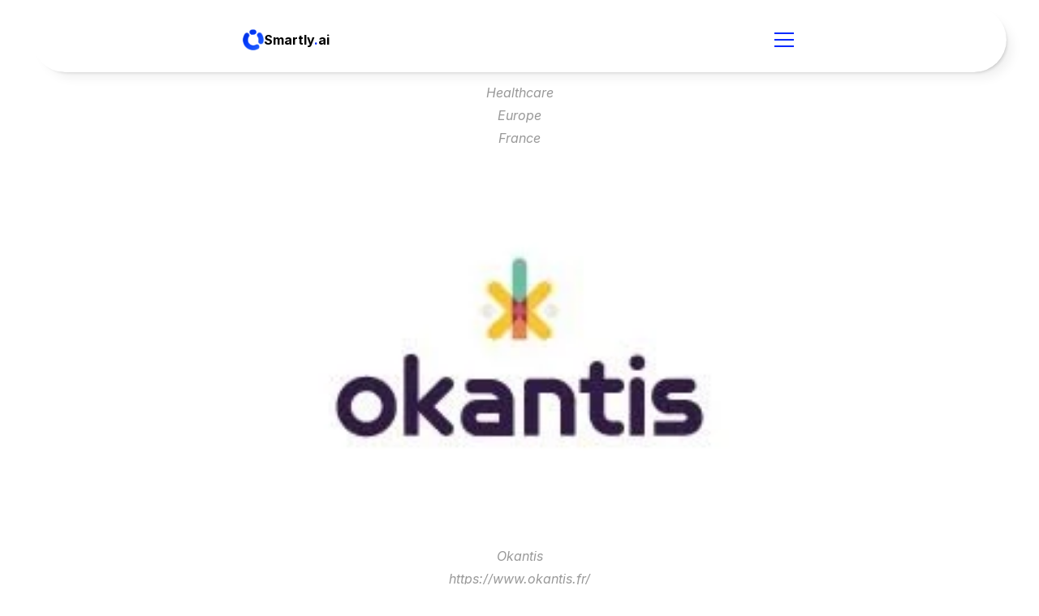

--- FILE ---
content_type: text/html
request_url: https://smartly.ai/partners/okantis
body_size: 25866
content:
<!doctype html>
<!-- ✨ Built with Framer • https://www.framer.com/ -->
<html lang="en">
<head>
    <meta charset="utf-8">
    
    
    <script>try{if(localStorage.get("__framer_force_showing_editorbar_since")){const n=document.createElement("link");n.rel = "modulepreload";n.href="https://framer.com/edit/init.mjs";document.head.appendChild(n)}}catch(e){}</script>
    <!-- Start of headStart -->
    <script src="https://global.localizecdn.com/localize.js"></script>
<script>!function(a){if(!a.Localize){a.Localize={};for(var e=["translate","untranslate","phrase","initialize","translatePage","setLanguage","getLanguage","getSourceLanguage","detectLanguage","getAvailableLanguages","untranslatePage","bootstrap","prefetch","on","off","hideWidget","showWidget"],t=0;t<e.length;t++)a.Localize[e[t]]=function(){}}}(window);</script>

<script>
  Localize.initialize({
    key: 'nWFqHkCW5Iuro',
    rememberLanguage: true,
  });
</script>
    <!-- End of headStart -->
    <meta name="viewport" content="width=device-width">
    <meta name="generator" content="Framer 94ad37d">
    <title>Smartly.AI | Generative AI Powered Chatbots</title>
    <meta name="description" content="Okantis est un groupement d’intérêt public (GIP) spécialisé dans la cybersécurité pour le secteur de la santé. Fondée il y a plus de 35 ans et basée en Nouvelle-Aquitaine, cette organisation soutient environ 200 établissements en France en leur offrant des solutions pour la gestion et la sécurisation des données sensibles, notamment dans les réseaux médicaux. Okantis représente la Haute-Vienne lors de forums internationaux de cybersécurité, où elle met en avant son expertise dans la protection des infrastructures de santé face à la recrudescence des cyberattaques.">
    <meta name="framer-search-index" content="https://framerusercontent.com/sites/3PleMwGRYF7MvhEDjK728d/searchIndex-8y11dDdINFHv.json">
    <meta name="framer-search-index-fallback" content="https://framerusercontent.com/sites/3PleMwGRYF7MvhEDjK728d/searchIndex-qvHb7NXTUI4z.json">
    <meta name="framer-html-plugin" content="disable">
    <link href="https://framerusercontent.com/images/dwjBCcRHWihYYgCNfEYzCdEo40.png" rel="icon" media="(prefers-color-scheme: light)">
    <link href="https://framerusercontent.com/images/dwjBCcRHWihYYgCNfEYzCdEo40.png" rel="icon" media="(prefers-color-scheme: dark)">
    <!-- Open Graph / Facebook -->
    <meta property="og:type" content="website">
    <meta property="og:title" content="Smartly.AI | Generative AI Powered Chatbots">
    <meta property="og:description" content="Okantis est un groupement d’intérêt public (GIP) spécialisé dans la cybersécurité pour le secteur de la santé. Fondée il y a plus de 35 ans et basée en Nouvelle-Aquitaine, cette organisation soutient environ 200 établissements en France en leur offrant des solutions pour la gestion et la sécurisation des données sensibles, notamment dans les réseaux médicaux. Okantis représente la Haute-Vienne lors de forums internationaux de cybersécurité, où elle met en avant son expertise dans la protection des infrastructures de santé face à la recrudescence des cyberattaques.">
    <meta property="og:image" content="https://framerusercontent.com/images/wwB6JX9CQfl1vLPtW0tBfzXsTo.png">
    <!-- Twitter -->
    <meta name="twitter:card" content="summary_large_image">
    <meta name="twitter:title" content="Smartly.AI | Generative AI Powered Chatbots">
    <meta name="twitter:description" content="Okantis est un groupement d’intérêt public (GIP) spécialisé dans la cybersécurité pour le secteur de la santé. Fondée il y a plus de 35 ans et basée en Nouvelle-Aquitaine, cette organisation soutient environ 200 établissements en France en leur offrant des solutions pour la gestion et la sécurisation des données sensibles, notamment dans les réseaux médicaux. Okantis représente la Haute-Vienne lors de forums internationaux de cybersécurité, où elle met en avant son expertise dans la protection des infrastructures de santé face à la recrudescence des cyberattaques.">
    <meta name="twitter:image" content="https://framerusercontent.com/images/wwB6JX9CQfl1vLPtW0tBfzXsTo.png">
    
    <style data-framer-font-css>/* cyrillic-ext */
@font-face {
  font-family: 'Inter Tight';
  font-style: normal;
  font-weight: 600;
  font-display: swap;
  src: url(https://fonts.gstatic.com/s/intertight/v9/NGSnv5HMAFg6IuGlBNMjxJEL2VmU3NS7Z2mj0QiaVi5SkK8.woff2) format('woff2');
  unicode-range: U+0460-052F, U+1C80-1C8A, U+20B4, U+2DE0-2DFF, U+A640-A69F, U+FE2E-FE2F;
}
/* cyrillic */
@font-face {
  font-family: 'Inter Tight';
  font-style: normal;
  font-weight: 600;
  font-display: swap;
  src: url(https://fonts.gstatic.com/s/intertight/v9/NGSnv5HMAFg6IuGlBNMjxJEL2VmU3NS7Z2mj0QiaXy5SkK8.woff2) format('woff2');
  unicode-range: U+0301, U+0400-045F, U+0490-0491, U+04B0-04B1, U+2116;
}
/* greek-ext */
@font-face {
  font-family: 'Inter Tight';
  font-style: normal;
  font-weight: 600;
  font-display: swap;
  src: url(https://fonts.gstatic.com/s/intertight/v9/NGSnv5HMAFg6IuGlBNMjxJEL2VmU3NS7Z2mj0QiaVy5SkK8.woff2) format('woff2');
  unicode-range: U+1F00-1FFF;
}
/* greek */
@font-face {
  font-family: 'Inter Tight';
  font-style: normal;
  font-weight: 600;
  font-display: swap;
  src: url(https://fonts.gstatic.com/s/intertight/v9/NGSnv5HMAFg6IuGlBNMjxJEL2VmU3NS7Z2mj0QiaWC5SkK8.woff2) format('woff2');
  unicode-range: U+0370-0377, U+037A-037F, U+0384-038A, U+038C, U+038E-03A1, U+03A3-03FF;
}
/* vietnamese */
@font-face {
  font-family: 'Inter Tight';
  font-style: normal;
  font-weight: 600;
  font-display: swap;
  src: url(https://fonts.gstatic.com/s/intertight/v9/NGSnv5HMAFg6IuGlBNMjxJEL2VmU3NS7Z2mj0QiaVC5SkK8.woff2) format('woff2');
  unicode-range: U+0102-0103, U+0110-0111, U+0128-0129, U+0168-0169, U+01A0-01A1, U+01AF-01B0, U+0300-0301, U+0303-0304, U+0308-0309, U+0323, U+0329, U+1EA0-1EF9, U+20AB;
}
/* latin-ext */
@font-face {
  font-family: 'Inter Tight';
  font-style: normal;
  font-weight: 600;
  font-display: swap;
  src: url(https://fonts.gstatic.com/s/intertight/v9/NGSnv5HMAFg6IuGlBNMjxJEL2VmU3NS7Z2mj0QiaVS5SkK8.woff2) format('woff2');
  unicode-range: U+0100-02BA, U+02BD-02C5, U+02C7-02CC, U+02CE-02D7, U+02DD-02FF, U+0304, U+0308, U+0329, U+1D00-1DBF, U+1E00-1E9F, U+1EF2-1EFF, U+2020, U+20A0-20AB, U+20AD-20C0, U+2113, U+2C60-2C7F, U+A720-A7FF;
}
/* latin */
@font-face {
  font-family: 'Inter Tight';
  font-style: normal;
  font-weight: 600;
  font-display: swap;
  src: url(https://fonts.gstatic.com/s/intertight/v9/NGSnv5HMAFg6IuGlBNMjxJEL2VmU3NS7Z2mj0QiaWy5S.woff2) format('woff2');
  unicode-range: U+0000-00FF, U+0131, U+0152-0153, U+02BB-02BC, U+02C6, U+02DA, U+02DC, U+0304, U+0308, U+0329, U+2000-206F, U+20AC, U+2122, U+2191, U+2193, U+2212, U+2215, U+FEFF, U+FFFD;
}
/* vietnamese */
@font-face {
  font-family: 'Lexend';
  font-style: normal;
  font-weight: 500;
  font-display: swap;
  src: url(https://fonts.gstatic.com/s/lexend/v26/wlptgwvFAVdoq2_F94zlCfv0bz1WCwkWzLhnepKu.woff2) format('woff2');
  unicode-range: U+0102-0103, U+0110-0111, U+0128-0129, U+0168-0169, U+01A0-01A1, U+01AF-01B0, U+0300-0301, U+0303-0304, U+0308-0309, U+0323, U+0329, U+1EA0-1EF9, U+20AB;
}
/* latin-ext */
@font-face {
  font-family: 'Lexend';
  font-style: normal;
  font-weight: 500;
  font-display: swap;
  src: url(https://fonts.gstatic.com/s/lexend/v26/wlptgwvFAVdoq2_F94zlCfv0bz1WCwkWzLlnepKu.woff2) format('woff2');
  unicode-range: U+0100-02BA, U+02BD-02C5, U+02C7-02CC, U+02CE-02D7, U+02DD-02FF, U+0304, U+0308, U+0329, U+1D00-1DBF, U+1E00-1E9F, U+1EF2-1EFF, U+2020, U+20A0-20AB, U+20AD-20C0, U+2113, U+2C60-2C7F, U+A720-A7FF;
}
/* latin */
@font-face {
  font-family: 'Lexend';
  font-style: normal;
  font-weight: 500;
  font-display: swap;
  src: url(https://fonts.gstatic.com/s/lexend/v26/wlptgwvFAVdoq2_F94zlCfv0bz1WCwkWzLdneg.woff2) format('woff2');
  unicode-range: U+0000-00FF, U+0131, U+0152-0153, U+02BB-02BC, U+02C6, U+02DA, U+02DC, U+0304, U+0308, U+0329, U+2000-206F, U+20AC, U+2122, U+2191, U+2193, U+2212, U+2215, U+FEFF, U+FFFD;
}
/* cyrillic-ext */
@font-face {
  font-family: 'Fragment Mono';
  font-style: normal;
  font-weight: 400;
  src: url(https://fonts.gstatic.com/s/fragmentmono/v6/4iCr6K5wfMRRjxp0DA6-2CLnB45HhrUI.woff2) format('woff2');
  unicode-range: U+0460-052F, U+1C80-1C8A, U+20B4, U+2DE0-2DFF, U+A640-A69F, U+FE2E-FE2F;
}
/* latin-ext */
@font-face {
  font-family: 'Fragment Mono';
  font-style: normal;
  font-weight: 400;
  src: url(https://fonts.gstatic.com/s/fragmentmono/v6/4iCr6K5wfMRRjxp0DA6-2CLnB41HhrUI.woff2) format('woff2');
  unicode-range: U+0100-02BA, U+02BD-02C5, U+02C7-02CC, U+02CE-02D7, U+02DD-02FF, U+0304, U+0308, U+0329, U+1D00-1DBF, U+1E00-1E9F, U+1EF2-1EFF, U+2020, U+20A0-20AB, U+20AD-20C0, U+2113, U+2C60-2C7F, U+A720-A7FF;
}
/* latin */
@font-face {
  font-family: 'Fragment Mono';
  font-style: normal;
  font-weight: 400;
  src: url(https://fonts.gstatic.com/s/fragmentmono/v6/4iCr6K5wfMRRjxp0DA6-2CLnB4NHhg.woff2) format('woff2');
  unicode-range: U+0000-00FF, U+0131, U+0152-0153, U+02BB-02BC, U+02C6, U+02DA, U+02DC, U+0304, U+0308, U+0329, U+2000-206F, U+20AC, U+2122, U+2191, U+2193, U+2212, U+2215, U+FEFF, U+FFFD;
}

@font-face { font-family: "Inter"; src: url("https://framerusercontent.com/assets/5vvr9Vy74if2I6bQbJvbw7SY1pQ.woff2"); font-display: swap; font-style: normal; font-weight: 400; unicode-range: U+0460-052F, U+1C80-1C88, U+20B4, U+2DE0-2DFF, U+A640-A69F, U+FE2E-FE2F }
@font-face { font-family: "Inter"; src: url("https://framerusercontent.com/assets/EOr0mi4hNtlgWNn9if640EZzXCo.woff2"); font-display: swap; font-style: normal; font-weight: 400; unicode-range: U+0301, U+0400-045F, U+0490-0491, U+04B0-04B1, U+2116 }
@font-face { font-family: "Inter"; src: url("https://framerusercontent.com/assets/Y9k9QrlZAqio88Klkmbd8VoMQc.woff2"); font-display: swap; font-style: normal; font-weight: 400; unicode-range: U+1F00-1FFF }
@font-face { font-family: "Inter"; src: url("https://framerusercontent.com/assets/OYrD2tBIBPvoJXiIHnLoOXnY9M.woff2"); font-display: swap; font-style: normal; font-weight: 400; unicode-range: U+0370-03FF }
@font-face { font-family: "Inter"; src: url("https://framerusercontent.com/assets/JeYwfuaPfZHQhEG8U5gtPDZ7WQ.woff2"); font-display: swap; font-style: normal; font-weight: 400; unicode-range: U+0100-024F, U+0259, U+1E00-1EFF, U+2020, U+20A0-20AB, U+20AD-20CF, U+2113, U+2C60-2C7F, U+A720-A7FF }
@font-face { font-family: "Inter"; src: url("https://framerusercontent.com/assets/vQyevYAyHtARFwPqUzQGpnDs.woff2"); font-display: swap; font-style: normal; font-weight: 400; unicode-range: U+0000-00FF, U+0131, U+0152-0153, U+02BB-02BC, U+02C6, U+02DA, U+02DC, U+2000-206F, U+2074, U+20AC, U+2122, U+2191, U+2193, U+2212, U+2215, U+FEFF, U+FFFD }
@font-face { font-family: "Inter"; src: url("https://framerusercontent.com/assets/b6Y37FthZeALduNqHicBT6FutY.woff2"); font-display: swap; font-style: normal; font-weight: 400; unicode-range: U+0102-0103, U+0110-0111, U+0128-0129, U+0168-0169, U+01A0-01A1, U+01AF-01B0, U+1EA0-1EF9, U+20AB }
@font-face { font-family: "Inter"; src: url("https://framerusercontent.com/assets/PONfPc6h4EPYwJliXQBmjVx7QxI.woff2"); font-display: swap; font-style: normal; font-weight: 800; unicode-range: U+0460-052F, U+1C80-1C88, U+20B4, U+2DE0-2DFF, U+A640-A69F, U+FE2E-FE2F }
@font-face { font-family: "Inter"; src: url("https://framerusercontent.com/assets/zsnJN7Z1wdzUvepJniD3rbvJIyU.woff2"); font-display: swap; font-style: normal; font-weight: 800; unicode-range: U+0301, U+0400-045F, U+0490-0491, U+04B0-04B1, U+2116 }
@font-face { font-family: "Inter"; src: url("https://framerusercontent.com/assets/UrzZBOy7RyJEWAZGduzOeHiHuY.woff2"); font-display: swap; font-style: normal; font-weight: 800; unicode-range: U+1F00-1FFF }
@font-face { font-family: "Inter"; src: url("https://framerusercontent.com/assets/996sR9SfSDuYELz8oHhDOcErkY.woff2"); font-display: swap; font-style: normal; font-weight: 800; unicode-range: U+0370-03FF }
@font-face { font-family: "Inter"; src: url("https://framerusercontent.com/assets/ftN1HpyPVJEoEb4q36SOrNdLXU.woff2"); font-display: swap; font-style: normal; font-weight: 800; unicode-range: U+0100-024F, U+0259, U+1E00-1EFF, U+2020, U+20A0-20AB, U+20AD-20CF, U+2113, U+2C60-2C7F, U+A720-A7FF }
@font-face { font-family: "Inter"; src: url("https://framerusercontent.com/assets/jN39PDxZWEwjG7Csryx3JN2r2Y.woff2"); font-display: swap; font-style: normal; font-weight: 800; unicode-range: U+0000-00FF, U+0131, U+0152-0153, U+02BB-02BC, U+02C6, U+02DA, U+02DC, U+2000-206F, U+2074, U+20AC, U+2122, U+2191, U+2193, U+2212, U+2215, U+FEFF, U+FFFD }
@font-face { font-family: "Inter"; src: url("https://framerusercontent.com/assets/JAur4lGGSGRGyrFi59JSIKqVgU.woff2"); font-display: swap; font-style: normal; font-weight: 800; unicode-range: U+0102-0103, U+0110-0111, U+0128-0129, U+0168-0169, U+01A0-01A1, U+01AF-01B0, U+1EA0-1EF9, U+20AB }
@font-face { font-family: "Inter"; src: url("https://framerusercontent.com/assets/hyOgCu0Xnghbimh0pE8QTvtt2AU.woff2"); font-display: swap; font-style: normal; font-weight: 600; unicode-range: U+0460-052F, U+1C80-1C88, U+20B4, U+2DE0-2DFF, U+A640-A69F, U+FE2E-FE2F }
@font-face { font-family: "Inter"; src: url("https://framerusercontent.com/assets/NeGmSOXrPBfEFIy5YZeHq17LEDA.woff2"); font-display: swap; font-style: normal; font-weight: 600; unicode-range: U+0301, U+0400-045F, U+0490-0491, U+04B0-04B1, U+2116 }
@font-face { font-family: "Inter"; src: url("https://framerusercontent.com/assets/oYaAX5himiTPYuN8vLWnqBbfD2s.woff2"); font-display: swap; font-style: normal; font-weight: 600; unicode-range: U+1F00-1FFF }
@font-face { font-family: "Inter"; src: url("https://framerusercontent.com/assets/lEJLP4R0yuCaMCjSXYHtJw72M.woff2"); font-display: swap; font-style: normal; font-weight: 600; unicode-range: U+0370-03FF }
@font-face { font-family: "Inter"; src: url("https://framerusercontent.com/assets/cRJyLNuTJR5jbyKzGi33wU9cqIQ.woff2"); font-display: swap; font-style: normal; font-weight: 600; unicode-range: U+0100-024F, U+0259, U+1E00-1EFF, U+2020, U+20A0-20AB, U+20AD-20CF, U+2113, U+2C60-2C7F, U+A720-A7FF }
@font-face { font-family: "Inter"; src: url("https://framerusercontent.com/assets/1ZFS7N918ojhhd0nQWdj3jz4w.woff2"); font-display: swap; font-style: normal; font-weight: 600; unicode-range: U+0000-00FF, U+0131, U+0152-0153, U+02BB-02BC, U+02C6, U+02DA, U+02DC, U+2000-206F, U+2074, U+20AC, U+2122, U+2191, U+2193, U+2212, U+2215, U+FEFF, U+FFFD }
@font-face { font-family: "Inter"; src: url("https://framerusercontent.com/assets/A0Wcc7NgXMjUuFdquHDrIZpzZw0.woff2"); font-display: swap; font-style: normal; font-weight: 600; unicode-range: U+0102-0103, U+0110-0111, U+0128-0129, U+0168-0169, U+01A0-01A1, U+01AF-01B0, U+1EA0-1EF9, U+20AB }
@font-face { font-family: "Inter"; src: url("https://framerusercontent.com/assets/5A3Ce6C9YYmCjpQx9M4inSaKU.woff2"); font-display: swap; font-style: normal; font-weight: 500; unicode-range: U+0460-052F, U+1C80-1C88, U+20B4, U+2DE0-2DFF, U+A640-A69F, U+FE2E-FE2F }
@font-face { font-family: "Inter"; src: url("https://framerusercontent.com/assets/Qx95Xyt0Ka3SGhinnbXIGpEIyP4.woff2"); font-display: swap; font-style: normal; font-weight: 500; unicode-range: U+0301, U+0400-045F, U+0490-0491, U+04B0-04B1, U+2116 }
@font-face { font-family: "Inter"; src: url("https://framerusercontent.com/assets/6mJuEAguuIuMog10gGvH5d3cl8.woff2"); font-display: swap; font-style: normal; font-weight: 500; unicode-range: U+1F00-1FFF }
@font-face { font-family: "Inter"; src: url("https://framerusercontent.com/assets/xYYWaj7wCU5zSQH0eXvSaS19wo.woff2"); font-display: swap; font-style: normal; font-weight: 500; unicode-range: U+0370-03FF }
@font-face { font-family: "Inter"; src: url("https://framerusercontent.com/assets/otTaNuNpVK4RbdlT7zDDdKvQBA.woff2"); font-display: swap; font-style: normal; font-weight: 500; unicode-range: U+0100-024F, U+0259, U+1E00-1EFF, U+2020, U+20A0-20AB, U+20AD-20CF, U+2113, U+2C60-2C7F, U+A720-A7FF }
@font-face { font-family: "Inter"; src: url("https://framerusercontent.com/assets/d3tHnaQIAeqiE5hGcRw4mmgWYU.woff2"); font-display: swap; font-style: normal; font-weight: 500; unicode-range: U+0000-00FF, U+0131, U+0152-0153, U+02BB-02BC, U+02C6, U+02DA, U+02DC, U+2000-206F, U+2074, U+20AC, U+2122, U+2191, U+2193, U+2212, U+2215, U+FEFF, U+FFFD }
@font-face { font-family: "Inter"; src: url("https://framerusercontent.com/assets/DolVirEGb34pEXEp8t8FQBSK4.woff2"); font-display: swap; font-style: normal; font-weight: 500; unicode-range: U+0102-0103, U+0110-0111, U+0128-0129, U+0168-0169, U+01A0-01A1, U+01AF-01B0, U+1EA0-1EF9, U+20AB }
@font-face { font-family: "Inter"; src: url("https://framerusercontent.com/assets/DpPBYI0sL4fYLgAkX8KXOPVt7c.woff2"); font-display: swap; font-style: normal; font-weight: 700; unicode-range: U+0460-052F, U+1C80-1C88, U+20B4, U+2DE0-2DFF, U+A640-A69F, U+FE2E-FE2F }
@font-face { font-family: "Inter"; src: url("https://framerusercontent.com/assets/4RAEQdEOrcnDkhHiiCbJOw92Lk.woff2"); font-display: swap; font-style: normal; font-weight: 700; unicode-range: U+0301, U+0400-045F, U+0490-0491, U+04B0-04B1, U+2116 }
@font-face { font-family: "Inter"; src: url("https://framerusercontent.com/assets/1K3W8DizY3v4emK8Mb08YHxTbs.woff2"); font-display: swap; font-style: normal; font-weight: 700; unicode-range: U+1F00-1FFF }
@font-face { font-family: "Inter"; src: url("https://framerusercontent.com/assets/tUSCtfYVM1I1IchuyCwz9gDdQ.woff2"); font-display: swap; font-style: normal; font-weight: 700; unicode-range: U+0370-03FF }
@font-face { font-family: "Inter"; src: url("https://framerusercontent.com/assets/VgYFWiwsAC5OYxAycRXXvhze58.woff2"); font-display: swap; font-style: normal; font-weight: 700; unicode-range: U+0100-024F, U+0259, U+1E00-1EFF, U+2020, U+20A0-20AB, U+20AD-20CF, U+2113, U+2C60-2C7F, U+A720-A7FF }
@font-face { font-family: "Inter"; src: url("https://framerusercontent.com/assets/DXD0Q7LSl7HEvDzucnyLnGBHM.woff2"); font-display: swap; font-style: normal; font-weight: 700; unicode-range: U+0000-00FF, U+0131, U+0152-0153, U+02BB-02BC, U+02C6, U+02DA, U+02DC, U+2000-206F, U+2074, U+20AC, U+2122, U+2191, U+2193, U+2212, U+2215, U+FEFF, U+FFFD }
@font-face { font-family: "Inter"; src: url("https://framerusercontent.com/assets/GIryZETIX4IFypco5pYZONKhJIo.woff2"); font-display: swap; font-style: normal; font-weight: 700; unicode-range: U+0102-0103, U+0110-0111, U+0128-0129, U+0168-0169, U+01A0-01A1, U+01AF-01B0, U+1EA0-1EF9, U+20AB }
@font-face { font-family: "Inter"; src: url("https://framerusercontent.com/assets/GrgcKwrN6d3Uz8EwcLHZxwEfC4.woff2"); font-display: swap; font-style: normal; font-weight: 400; unicode-range: U+0000-00FF, U+0131, U+0152-0153, U+02BB-02BC, U+02C6, U+02DA, U+02DC, U+2000-206F, U+2070, U+2074-207E, U+2080-208E, U+20AC, U+2122, U+2191, U+2193, U+2212, U+2215, U+FEFF, U+FFFD }
@font-face { font-family: "Inter"; src: url("https://framerusercontent.com/assets/NXxvFRoY5LDh3yCm7MEP2jqYk.woff2"); font-style: normal; font-weight: 100; unicode-range: U+0460-052F, U+1C80-1C88, U+20B4, U+2DE0-2DFF, U+A640-A69F, U+FE2E-FE2F }
@font-face { font-family: "Inter"; src: url("https://framerusercontent.com/assets/5CcgcVyoWSqO1THBiISd6oCog.woff2"); font-style: normal; font-weight: 100; unicode-range: U+0301, U+0400-045F, U+0490-0491, U+04B0-04B1, U+2116 }
@font-face { font-family: "Inter"; src: url("https://framerusercontent.com/assets/MF544SVCvk3yNpLIz3pwDXFZPKM.woff2"); font-style: normal; font-weight: 100; unicode-range: U+1F00-1FFF }
@font-face { font-family: "Inter"; src: url("https://framerusercontent.com/assets/TNtxudDBkAm2RXdtU3rvTBwoM.woff2"); font-style: normal; font-weight: 100; unicode-range: U+0370-03FF }
@font-face { font-family: "Inter"; src: url("https://framerusercontent.com/assets/fIabp4VN5z7iJ3lNOz9qfNeQHc.woff2"); font-style: normal; font-weight: 100; unicode-range: U+0100-024F, U+0259, U+1E00-1EFF, U+2020, U+20A0-20AB, U+20AD-20CF, U+2113, U+2C60-2C7F, U+A720-A7FF }
@font-face { font-family: "Inter"; src: url("https://framerusercontent.com/assets/8kSLqTnVCEtjx0nu8PxTD4Nh5UU.woff2"); font-style: normal; font-weight: 100; unicode-range: U+0000-00FF, U+0131, U+0152-0153, U+02BB-02BC, U+02C6, U+02DA, U+02DC, U+2000-206F, U+2070, U+2074-207E, U+2080-208E, U+20AC, U+2122, U+2191, U+2193, U+2212, U+2215, U+FEFF, U+FFFD }
@font-face { font-family: "Inter"; src: url("https://framerusercontent.com/assets/9iRSYClnXA0RMygyIn6yjjWXJw.woff2"); font-style: normal; font-weight: 100; unicode-range: U+0102-0103, U+0110-0111, U+0128-0129, U+0168-0169, U+01A0-01A1, U+01AF-01B0, U+1EA0-1EF9, U+20AB }
@font-face { font-family: "Inter"; src: url("https://framerusercontent.com/assets/MVhJhYeDWxeyqT939zMNyw9p8.woff2"); font-style: normal; font-weight: 200; unicode-range: U+0460-052F, U+1C80-1C88, U+20B4, U+2DE0-2DFF, U+A640-A69F, U+FE2E-FE2F }
@font-face { font-family: "Inter"; src: url("https://framerusercontent.com/assets/WXQXYfAQJIi2pCJACAfWWXfIDqI.woff2"); font-style: normal; font-weight: 200; unicode-range: U+0301, U+0400-045F, U+0490-0491, U+04B0-04B1, U+2116 }
@font-face { font-family: "Inter"; src: url("https://framerusercontent.com/assets/RJeJJARdrtNUtic58kOz7hIgBuE.woff2"); font-style: normal; font-weight: 200; unicode-range: U+1F00-1FFF }
@font-face { font-family: "Inter"; src: url("https://framerusercontent.com/assets/4hBRAuM02i3fsxYDzyNvt5Az2so.woff2"); font-style: normal; font-weight: 200; unicode-range: U+0370-03FF }
@font-face { font-family: "Inter"; src: url("https://framerusercontent.com/assets/fz1JbBffNGgK7BNUI1mmbFBlgA8.woff2"); font-style: normal; font-weight: 200; unicode-range: U+0100-024F, U+0259, U+1E00-1EFF, U+2020, U+20A0-20AB, U+20AD-20CF, U+2113, U+2C60-2C7F, U+A720-A7FF }
@font-face { font-family: "Inter"; src: url("https://framerusercontent.com/assets/Z4sGWU2OKBoXPWulb5P25vULA.woff2"); font-style: normal; font-weight: 200; unicode-range: U+0000-00FF, U+0131, U+0152-0153, U+02BB-02BC, U+02C6, U+02DA, U+02DC, U+2000-206F, U+2070, U+2074-207E, U+2080-208E, U+20AC, U+2122, U+2191, U+2193, U+2212, U+2215, U+FEFF, U+FFFD }
@font-face { font-family: "Inter"; src: url("https://framerusercontent.com/assets/eIZyQwIlHYR0mnMSneEDMtqBPgw.woff2"); font-style: normal; font-weight: 200; unicode-range: U+0102-0103, U+0110-0111, U+0128-0129, U+0168-0169, U+01A0-01A1, U+01AF-01B0, U+1EA0-1EF9, U+20AB }
@font-face { font-family: "Inter"; src: url("https://framerusercontent.com/assets/BkDpl4ghaqvMi1btKFyG2tdbec.woff2"); font-display: swap; font-style: normal; font-weight: 300; unicode-range: U+0460-052F, U+1C80-1C88, U+20B4, U+2DE0-2DFF, U+A640-A69F, U+FE2E-FE2F }
@font-face { font-family: "Inter"; src: url("https://framerusercontent.com/assets/zAMK70AQRFSShJgUiaR5IiIhgzk.woff2"); font-display: swap; font-style: normal; font-weight: 300; unicode-range: U+0301, U+0400-045F, U+0490-0491, U+04B0-04B1, U+2116 }
@font-face { font-family: "Inter"; src: url("https://framerusercontent.com/assets/IETjvc5qzUaRoaruDpPSwCUM8.woff2"); font-display: swap; font-style: normal; font-weight: 300; unicode-range: U+1F00-1FFF }
@font-face { font-family: "Inter"; src: url("https://framerusercontent.com/assets/oLCoaT3ioA0fHdJnWR9W6k7NY.woff2"); font-display: swap; font-style: normal; font-weight: 300; unicode-range: U+0370-03FF }
@font-face { font-family: "Inter"; src: url("https://framerusercontent.com/assets/Sj0PCHQSBjFmEp6NBWg6FNaKc.woff2"); font-display: swap; font-style: normal; font-weight: 300; unicode-range: U+0100-024F, U+0259, U+1E00-1EFF, U+2020, U+20A0-20AB, U+20AD-20CF, U+2113, U+2C60-2C7F, U+A720-A7FF }
@font-face { font-family: "Inter"; src: url("https://framerusercontent.com/assets/aqiiD4LUKkKzXdjGL5UzHq8bo5w.woff2"); font-display: swap; font-style: normal; font-weight: 300; unicode-range: U+0000-00FF, U+0131, U+0152-0153, U+02BB-02BC, U+02C6, U+02DA, U+02DC, U+2000-206F, U+2070, U+2074-207E, U+2080-208E, U+20AC, U+2122, U+2191, U+2193, U+2212, U+2215, U+FEFF, U+FFFD }
@font-face { font-family: "Inter"; src: url("https://framerusercontent.com/assets/H4TfENUY1rh8R9UaSD6vngjJP3M.woff2"); font-display: swap; font-style: normal; font-weight: 300; unicode-range: U+0102-0103, U+0110-0111, U+0128-0129, U+0168-0169, U+01A0-01A1, U+01AF-01B0, U+1EA0-1EF9, U+20AB }
@font-face { font-family: "Inter"; src: url("https://framerusercontent.com/assets/UjlFhCnUjxhNfep4oYBPqnEssyo.woff2"); font-display: swap; font-style: normal; font-weight: 500; unicode-range: U+0000-00FF, U+0131, U+0152-0153, U+02BB-02BC, U+02C6, U+02DA, U+02DC, U+2000-206F, U+2070, U+2074-207E, U+2080-208E, U+20AC, U+2122, U+2191, U+2193, U+2212, U+2215, U+FEFF, U+FFFD }
@font-face { font-family: "Inter"; src: url("https://framerusercontent.com/assets/yDtI2UI8XcEg1W2je9XPN3Noo.woff2"); font-display: swap; font-style: normal; font-weight: 600; unicode-range: U+0000-00FF, U+0131, U+0152-0153, U+02BB-02BC, U+02C6, U+02DA, U+02DC, U+2000-206F, U+2070, U+2074-207E, U+2080-208E, U+20AC, U+2122, U+2191, U+2193, U+2212, U+2215, U+FEFF, U+FFFD }
@font-face { font-family: "Inter"; src: url("https://framerusercontent.com/assets/syRNPWzAMIrcJ3wIlPIP43KjQs.woff2"); font-display: swap; font-style: normal; font-weight: 700; unicode-range: U+0000-00FF, U+0131, U+0152-0153, U+02BB-02BC, U+02C6, U+02DA, U+02DC, U+2000-206F, U+2070, U+2074-207E, U+2080-208E, U+20AC, U+2122, U+2191, U+2193, U+2212, U+2215, U+FEFF, U+FFFD }
@font-face { font-family: "Inter"; src: url("https://framerusercontent.com/assets/Mput0MSwESKlJ6TMz9MPDXhgrk.woff2"); font-display: swap; font-style: normal; font-weight: 800; unicode-range: U+0000-00FF, U+0131, U+0152-0153, U+02BB-02BC, U+02C6, U+02DA, U+02DC, U+2000-206F, U+2070, U+2074-207E, U+2080-208E, U+20AC, U+2122, U+2191, U+2193, U+2212, U+2215, U+FEFF, U+FFFD }
@font-face { font-family: "Inter"; src: url("https://framerusercontent.com/assets/mkY5Sgyq51ik0AMrSBwhm9DJg.woff2"); font-style: normal; font-weight: 900; unicode-range: U+0460-052F, U+1C80-1C88, U+20B4, U+2DE0-2DFF, U+A640-A69F, U+FE2E-FE2F }
@font-face { font-family: "Inter"; src: url("https://framerusercontent.com/assets/X5hj6qzcHUYv7h1390c8Rhm6550.woff2"); font-style: normal; font-weight: 900; unicode-range: U+0301, U+0400-045F, U+0490-0491, U+04B0-04B1, U+2116 }
@font-face { font-family: "Inter"; src: url("https://framerusercontent.com/assets/gQhNpS3tN86g8RcVKYUUaKt2oMQ.woff2"); font-style: normal; font-weight: 900; unicode-range: U+1F00-1FFF }
@font-face { font-family: "Inter"; src: url("https://framerusercontent.com/assets/cugnVhSraaRyANCaUtI5FV17wk.woff2"); font-style: normal; font-weight: 900; unicode-range: U+0370-03FF }
@font-face { font-family: "Inter"; src: url("https://framerusercontent.com/assets/5HcVoGak8k5agFJSaKa4floXVu0.woff2"); font-style: normal; font-weight: 900; unicode-range: U+0100-024F, U+0259, U+1E00-1EFF, U+2020, U+20A0-20AB, U+20AD-20CF, U+2113, U+2C60-2C7F, U+A720-A7FF }
@font-face { font-family: "Inter"; src: url("https://framerusercontent.com/assets/rZ5DdENNqIdFTIyQQiP5isO7M.woff2"); font-style: normal; font-weight: 900; unicode-range: U+0000-00FF, U+0131, U+0152-0153, U+02BB-02BC, U+02C6, U+02DA, U+02DC, U+2000-206F, U+2070, U+2074-207E, U+2080-208E, U+20AC, U+2122, U+2191, U+2193, U+2212, U+2215, U+FEFF, U+FFFD }
@font-face { font-family: "Inter"; src: url("https://framerusercontent.com/assets/P2Bw01CtL0b9wqygO0sSVogWbo.woff2"); font-style: normal; font-weight: 900; unicode-range: U+0102-0103, U+0110-0111, U+0128-0129, U+0168-0169, U+01A0-01A1, U+01AF-01B0, U+1EA0-1EF9, U+20AB }
@font-face { font-family: "Inter"; src: url("https://framerusercontent.com/assets/YJsHMqeEm0oDHuxRTVCwg5eZuo.woff2"); font-style: italic; font-weight: 100; unicode-range: U+0460-052F, U+1C80-1C88, U+20B4, U+2DE0-2DFF, U+A640-A69F, U+FE2E-FE2F }
@font-face { font-family: "Inter"; src: url("https://framerusercontent.com/assets/oJJMyJlDykMObEyb5VexHSxd24.woff2"); font-style: italic; font-weight: 100; unicode-range: U+0301, U+0400-045F, U+0490-0491, U+04B0-04B1, U+2116 }
@font-face { font-family: "Inter"; src: url("https://framerusercontent.com/assets/IpeaX0WzLaonj68howNZg4SJJaY.woff2"); font-style: italic; font-weight: 100; unicode-range: U+1F00-1FFF }
@font-face { font-family: "Inter"; src: url("https://framerusercontent.com/assets/KCj1bV3vDXY5OLHttTeRYcu9J8.woff2"); font-style: italic; font-weight: 100; unicode-range: U+0370-03FF }
@font-face { font-family: "Inter"; src: url("https://framerusercontent.com/assets/biaVHhOprxbHaR3dIP7Z8cYurHg.woff2"); font-style: italic; font-weight: 100; unicode-range: U+0100-024F, U+0259, U+1E00-1EFF, U+2020, U+20A0-20AB, U+20AD-20CF, U+2113, U+2C60-2C7F, U+A720-A7FF }
@font-face { font-family: "Inter"; src: url("https://framerusercontent.com/assets/3on0VNjjmogkq1f9ziKFcrY72MI.woff2"); font-style: italic; font-weight: 100; unicode-range: U+0000-00FF, U+0131, U+0152-0153, U+02BB-02BC, U+02C6, U+02DA, U+02DC, U+2000-206F, U+2070, U+2074-207E, U+2080-208E, U+20AC, U+2122, U+2191, U+2193, U+2212, U+2215, U+FEFF, U+FFFD }
@font-face { font-family: "Inter"; src: url("https://framerusercontent.com/assets/gNa011yWpVpNFgUhhSlDX8nUiPQ.woff2"); font-style: italic; font-weight: 100; unicode-range: U+0102-0103, U+0110-0111, U+0128-0129, U+0168-0169, U+01A0-01A1, U+01AF-01B0, U+1EA0-1EF9, U+20AB }
@font-face { font-family: "Inter"; src: url("https://framerusercontent.com/assets/vpq17U0WM26sBGHgq9jnrUmUf8.woff2"); font-style: italic; font-weight: 200; unicode-range: U+0460-052F, U+1C80-1C88, U+20B4, U+2DE0-2DFF, U+A640-A69F, U+FE2E-FE2F }
@font-face { font-family: "Inter"; src: url("https://framerusercontent.com/assets/bNYh7lNMEpOegeRYAtyGel1WqBE.woff2"); font-style: italic; font-weight: 200; unicode-range: U+0301, U+0400-045F, U+0490-0491, U+04B0-04B1, U+2116 }
@font-face { font-family: "Inter"; src: url("https://framerusercontent.com/assets/FBzcXZYmdulcZC0z278U6o0cw.woff2"); font-style: italic; font-weight: 200; unicode-range: U+1F00-1FFF }
@font-face { font-family: "Inter"; src: url("https://framerusercontent.com/assets/ua60IRqWK94xCrq0SC639Hbsdjg.woff2"); font-style: italic; font-weight: 200; unicode-range: U+0370-03FF }
@font-face { font-family: "Inter"; src: url("https://framerusercontent.com/assets/Pd8gNPn2dSCh4FyjWFw9PJysoQ.woff2"); font-style: italic; font-weight: 200; unicode-range: U+0100-024F, U+0259, U+1E00-1EFF, U+2020, U+20A0-20AB, U+20AD-20CF, U+2113, U+2C60-2C7F, U+A720-A7FF }
@font-face { font-family: "Inter"; src: url("https://framerusercontent.com/assets/6OdIurwS6YHsVW2i5fR5CKn0gg.woff2"); font-style: italic; font-weight: 200; unicode-range: U+0000-00FF, U+0131, U+0152-0153, U+02BB-02BC, U+02C6, U+02DA, U+02DC, U+2000-206F, U+2070, U+2074-207E, U+2080-208E, U+20AC, U+2122, U+2191, U+2193, U+2212, U+2215, U+FEFF, U+FFFD }
@font-face { font-family: "Inter"; src: url("https://framerusercontent.com/assets/DtVQjTG8OGGKnwKYrMHRZVCyo.woff2"); font-style: italic; font-weight: 200; unicode-range: U+0102-0103, U+0110-0111, U+0128-0129, U+0168-0169, U+01A0-01A1, U+01AF-01B0, U+1EA0-1EF9, U+20AB }
@font-face { font-family: "Inter"; src: url("https://framerusercontent.com/assets/YYB6GZmCWnZq3RWZOghuZIOxQY.woff2"); font-display: swap; font-style: italic; font-weight: 300; unicode-range: U+0460-052F, U+1C80-1C88, U+20B4, U+2DE0-2DFF, U+A640-A69F, U+FE2E-FE2F }
@font-face { font-family: "Inter"; src: url("https://framerusercontent.com/assets/miJTzODdiyIr3tRo9KEoqXXk2PM.woff2"); font-display: swap; font-style: italic; font-weight: 300; unicode-range: U+0301, U+0400-045F, U+0490-0491, U+04B0-04B1, U+2116 }
@font-face { font-family: "Inter"; src: url("https://framerusercontent.com/assets/6ZMhcggRFfEfbf7lncCpaUbA.woff2"); font-display: swap; font-style: italic; font-weight: 300; unicode-range: U+1F00-1FFF }
@font-face { font-family: "Inter"; src: url("https://framerusercontent.com/assets/8sCN6PGUr4I8q5hC5twAXfcwqV0.woff2"); font-display: swap; font-style: italic; font-weight: 300; unicode-range: U+0370-03FF }
@font-face { font-family: "Inter"; src: url("https://framerusercontent.com/assets/aUYDUTztS7anQw5JuwCncXeLOBY.woff2"); font-display: swap; font-style: italic; font-weight: 300; unicode-range: U+0100-024F, U+0259, U+1E00-1EFF, U+2020, U+20A0-20AB, U+20AD-20CF, U+2113, U+2C60-2C7F, U+A720-A7FF }
@font-face { font-family: "Inter"; src: url("https://framerusercontent.com/assets/8mwKwShtYEXIZ5diRBT74yn9jdQ.woff2"); font-display: swap; font-style: italic; font-weight: 300; unicode-range: U+0000-00FF, U+0131, U+0152-0153, U+02BB-02BC, U+02C6, U+02DA, U+02DC, U+2000-206F, U+2070, U+2074-207E, U+2080-208E, U+20AC, U+2122, U+2191, U+2193, U+2212, U+2215, U+FEFF, U+FFFD }
@font-face { font-family: "Inter"; src: url("https://framerusercontent.com/assets/yDiPvYxioBHsicnYxpPW35WQmx8.woff2"); font-display: swap; font-style: italic; font-weight: 300; unicode-range: U+0102-0103, U+0110-0111, U+0128-0129, U+0168-0169, U+01A0-01A1, U+01AF-01B0, U+1EA0-1EF9, U+20AB }
@font-face { font-family: "Inter"; src: url("https://framerusercontent.com/assets/CfMzU8w2e7tHgF4T4rATMPuWosA.woff2"); font-display: swap; font-style: italic; font-weight: 400; unicode-range: U+0460-052F, U+1C80-1C88, U+20B4, U+2DE0-2DFF, U+A640-A69F, U+FE2E-FE2F }
@font-face { font-family: "Inter"; src: url("https://framerusercontent.com/assets/867QObYax8ANsfX4TGEVU9YiCM.woff2"); font-display: swap; font-style: italic; font-weight: 400; unicode-range: U+0301, U+0400-045F, U+0490-0491, U+04B0-04B1, U+2116 }
@font-face { font-family: "Inter"; src: url("https://framerusercontent.com/assets/Oyn2ZbENFdnW7mt2Lzjk1h9Zb9k.woff2"); font-display: swap; font-style: italic; font-weight: 400; unicode-range: U+1F00-1FFF }
@font-face { font-family: "Inter"; src: url("https://framerusercontent.com/assets/cdAe8hgZ1cMyLu9g005pAW3xMo.woff2"); font-display: swap; font-style: italic; font-weight: 400; unicode-range: U+0370-03FF }
@font-face { font-family: "Inter"; src: url("https://framerusercontent.com/assets/DOfvtmE1UplCq161m6Hj8CSQYg.woff2"); font-display: swap; font-style: italic; font-weight: 400; unicode-range: U+0100-024F, U+0259, U+1E00-1EFF, U+2020, U+20A0-20AB, U+20AD-20CF, U+2113, U+2C60-2C7F, U+A720-A7FF }
@font-face { font-family: "Inter"; src: url("https://framerusercontent.com/assets/pKRFNWFoZl77qYCAIp84lN1h944.woff2"); font-display: swap; font-style: italic; font-weight: 400; unicode-range: U+0000-00FF, U+0131, U+0152-0153, U+02BB-02BC, U+02C6, U+02DA, U+02DC, U+2000-206F, U+2070, U+2074-207E, U+2080-208E, U+20AC, U+2122, U+2191, U+2193, U+2212, U+2215, U+FEFF, U+FFFD }
@font-face { font-family: "Inter"; src: url("https://framerusercontent.com/assets/tKtBcDnBMevsEEJKdNGhhkLzYo.woff2"); font-display: swap; font-style: italic; font-weight: 400; unicode-range: U+0102-0103, U+0110-0111, U+0128-0129, U+0168-0169, U+01A0-01A1, U+01AF-01B0, U+1EA0-1EF9, U+20AB }
@font-face { font-family: "Inter"; src: url("https://framerusercontent.com/assets/khkJkwSL66WFg8SX6Wa726c.woff2"); font-display: swap; font-style: italic; font-weight: 500; unicode-range: U+0460-052F, U+1C80-1C88, U+20B4, U+2DE0-2DFF, U+A640-A69F, U+FE2E-FE2F }
@font-face { font-family: "Inter"; src: url("https://framerusercontent.com/assets/0E7IMbDzcGABpBwwqNEt60wU0w.woff2"); font-display: swap; font-style: italic; font-weight: 500; unicode-range: U+0301, U+0400-045F, U+0490-0491, U+04B0-04B1, U+2116 }
@font-face { font-family: "Inter"; src: url("https://framerusercontent.com/assets/NTJ0nQgIF0gcDelS14zQ9NR9Q.woff2"); font-display: swap; font-style: italic; font-weight: 500; unicode-range: U+1F00-1FFF }
@font-face { font-family: "Inter"; src: url("https://framerusercontent.com/assets/QrcNhgEPfRl0LS8qz5Ln8olanl8.woff2"); font-display: swap; font-style: italic; font-weight: 500; unicode-range: U+0370-03FF }
@font-face { font-family: "Inter"; src: url("https://framerusercontent.com/assets/JEXmejW8mXOYMtt0hyRg811kHac.woff2"); font-display: swap; font-style: italic; font-weight: 500; unicode-range: U+0100-024F, U+0259, U+1E00-1EFF, U+2020, U+20A0-20AB, U+20AD-20CF, U+2113, U+2C60-2C7F, U+A720-A7FF }
@font-face { font-family: "Inter"; src: url("https://framerusercontent.com/assets/Bo5CNzBv77CafbxOtKIkpw9egw.woff2"); font-display: swap; font-style: italic; font-weight: 500; unicode-range: U+0000-00FF, U+0131, U+0152-0153, U+02BB-02BC, U+02C6, U+02DA, U+02DC, U+2000-206F, U+2070, U+2074-207E, U+2080-208E, U+20AC, U+2122, U+2191, U+2193, U+2212, U+2215, U+FEFF, U+FFFD }
@font-face { font-family: "Inter"; src: url("https://framerusercontent.com/assets/uy9s0iWuxiNnVt8EpTI3gzohpwo.woff2"); font-display: swap; font-style: italic; font-weight: 500; unicode-range: U+0102-0103, U+0110-0111, U+0128-0129, U+0168-0169, U+01A0-01A1, U+01AF-01B0, U+1EA0-1EF9, U+20AB }
@font-face { font-family: "Inter"; src: url("https://framerusercontent.com/assets/vxBnBhH8768IFAXAb4Qf6wQHKs.woff2"); font-display: swap; font-style: italic; font-weight: 600; unicode-range: U+0460-052F, U+1C80-1C88, U+20B4, U+2DE0-2DFF, U+A640-A69F, U+FE2E-FE2F }
@font-face { font-family: "Inter"; src: url("https://framerusercontent.com/assets/zSsEuoJdh8mcFVk976C05ZfQr8.woff2"); font-display: swap; font-style: italic; font-weight: 600; unicode-range: U+0301, U+0400-045F, U+0490-0491, U+04B0-04B1, U+2116 }
@font-face { font-family: "Inter"; src: url("https://framerusercontent.com/assets/b8ezwLrN7h2AUoPEENcsTMVJ0.woff2"); font-display: swap; font-style: italic; font-weight: 600; unicode-range: U+1F00-1FFF }
@font-face { font-family: "Inter"; src: url("https://framerusercontent.com/assets/mvNEIBLyHbscgHtwfsByjXUz3XY.woff2"); font-display: swap; font-style: italic; font-weight: 600; unicode-range: U+0370-03FF }
@font-face { font-family: "Inter"; src: url("https://framerusercontent.com/assets/6FI2EneKzM3qBy5foOZXey7coCA.woff2"); font-display: swap; font-style: italic; font-weight: 600; unicode-range: U+0100-024F, U+0259, U+1E00-1EFF, U+2020, U+20A0-20AB, U+20AD-20CF, U+2113, U+2C60-2C7F, U+A720-A7FF }
@font-face { font-family: "Inter"; src: url("https://framerusercontent.com/assets/fuyXZpVvOjq8NesCOfgirHCWyg.woff2"); font-display: swap; font-style: italic; font-weight: 600; unicode-range: U+0000-00FF, U+0131, U+0152-0153, U+02BB-02BC, U+02C6, U+02DA, U+02DC, U+2000-206F, U+2070, U+2074-207E, U+2080-208E, U+20AC, U+2122, U+2191, U+2193, U+2212, U+2215, U+FEFF, U+FFFD }
@font-face { font-family: "Inter"; src: url("https://framerusercontent.com/assets/NHHeAKJVP0ZWHk5YZnQQChIsBM.woff2"); font-display: swap; font-style: italic; font-weight: 600; unicode-range: U+0102-0103, U+0110-0111, U+0128-0129, U+0168-0169, U+01A0-01A1, U+01AF-01B0, U+1EA0-1EF9, U+20AB }
@font-face { font-family: "Inter"; src: url("https://framerusercontent.com/assets/H89BbHkbHDzlxZzxi8uPzTsp90.woff2"); font-display: swap; font-style: italic; font-weight: 700; unicode-range: U+0460-052F, U+1C80-1C88, U+20B4, U+2DE0-2DFF, U+A640-A69F, U+FE2E-FE2F }
@font-face { font-family: "Inter"; src: url("https://framerusercontent.com/assets/u6gJwDuwB143kpNK1T1MDKDWkMc.woff2"); font-display: swap; font-style: italic; font-weight: 700; unicode-range: U+0301, U+0400-045F, U+0490-0491, U+04B0-04B1, U+2116 }
@font-face { font-family: "Inter"; src: url("https://framerusercontent.com/assets/43sJ6MfOPh1LCJt46OvyDuSbA6o.woff2"); font-display: swap; font-style: italic; font-weight: 700; unicode-range: U+1F00-1FFF }
@font-face { font-family: "Inter"; src: url("https://framerusercontent.com/assets/wccHG0r4gBDAIRhfHiOlq6oEkqw.woff2"); font-display: swap; font-style: italic; font-weight: 700; unicode-range: U+0370-03FF }
@font-face { font-family: "Inter"; src: url("https://framerusercontent.com/assets/WZ367JPwf9bRW6LdTHN8rXgSjw.woff2"); font-display: swap; font-style: italic; font-weight: 700; unicode-range: U+0100-024F, U+0259, U+1E00-1EFF, U+2020, U+20A0-20AB, U+20AD-20CF, U+2113, U+2C60-2C7F, U+A720-A7FF }
@font-face { font-family: "Inter"; src: url("https://framerusercontent.com/assets/ia3uin3hQWqDrVloC1zEtYHWw.woff2"); font-display: swap; font-style: italic; font-weight: 700; unicode-range: U+0000-00FF, U+0131, U+0152-0153, U+02BB-02BC, U+02C6, U+02DA, U+02DC, U+2000-206F, U+2070, U+2074-207E, U+2080-208E, U+20AC, U+2122, U+2191, U+2193, U+2212, U+2215, U+FEFF, U+FFFD }
@font-face { font-family: "Inter"; src: url("https://framerusercontent.com/assets/2A4Xx7CngadFGlVV4xrO06OBHY.woff2"); font-display: swap; font-style: italic; font-weight: 700; unicode-range: U+0102-0103, U+0110-0111, U+0128-0129, U+0168-0169, U+01A0-01A1, U+01AF-01B0, U+1EA0-1EF9, U+20AB }
@font-face { font-family: "Inter"; src: url("https://framerusercontent.com/assets/if4nAQEfO1l3iBiurvlUSTaMA.woff2"); font-display: swap; font-style: italic; font-weight: 800; unicode-range: U+0460-052F, U+1C80-1C88, U+20B4, U+2DE0-2DFF, U+A640-A69F, U+FE2E-FE2F }
@font-face { font-family: "Inter"; src: url("https://framerusercontent.com/assets/GdJ7SQjcmkU1sz7lk5lMpKUlKY.woff2"); font-display: swap; font-style: italic; font-weight: 800; unicode-range: U+0301, U+0400-045F, U+0490-0491, U+04B0-04B1, U+2116 }
@font-face { font-family: "Inter"; src: url("https://framerusercontent.com/assets/sOA6LVskcCqlqggyjIZe0Zh39UQ.woff2"); font-display: swap; font-style: italic; font-weight: 800; unicode-range: U+1F00-1FFF }
@font-face { font-family: "Inter"; src: url("https://framerusercontent.com/assets/zUCSsMbWBcHOQoATrhsPVigkc.woff2"); font-display: swap; font-style: italic; font-weight: 800; unicode-range: U+0370-03FF }
@font-face { font-family: "Inter"; src: url("https://framerusercontent.com/assets/6eYp9yIAUvPZY7o0yfI4e2OP6g.woff2"); font-display: swap; font-style: italic; font-weight: 800; unicode-range: U+0100-024F, U+0259, U+1E00-1EFF, U+2020, U+20A0-20AB, U+20AD-20CF, U+2113, U+2C60-2C7F, U+A720-A7FF }
@font-face { font-family: "Inter"; src: url("https://framerusercontent.com/assets/8AYN209PzikkmqPEbOGJlpgu6M.woff2"); font-display: swap; font-style: italic; font-weight: 800; unicode-range: U+0000-00FF, U+0131, U+0152-0153, U+02BB-02BC, U+02C6, U+02DA, U+02DC, U+2000-206F, U+2070, U+2074-207E, U+2080-208E, U+20AC, U+2122, U+2191, U+2193, U+2212, U+2215, U+FEFF, U+FFFD }
@font-face { font-family: "Inter"; src: url("https://framerusercontent.com/assets/L9nHaKi7ULzGWchEehsfwttxOwM.woff2"); font-display: swap; font-style: italic; font-weight: 800; unicode-range: U+0102-0103, U+0110-0111, U+0128-0129, U+0168-0169, U+01A0-01A1, U+01AF-01B0, U+1EA0-1EF9, U+20AB }
@font-face { font-family: "Inter"; src: url("https://framerusercontent.com/assets/05KsVHGDmqXSBXM4yRZ65P8i0s.woff2"); font-style: italic; font-weight: 900; unicode-range: U+0460-052F, U+1C80-1C88, U+20B4, U+2DE0-2DFF, U+A640-A69F, U+FE2E-FE2F }
@font-face { font-family: "Inter"; src: url("https://framerusercontent.com/assets/ky8ovPukK4dJ1Pxq74qGhOqCYI.woff2"); font-style: italic; font-weight: 900; unicode-range: U+0301, U+0400-045F, U+0490-0491, U+04B0-04B1, U+2116 }
@font-face { font-family: "Inter"; src: url("https://framerusercontent.com/assets/vvNSqIj42qeQ2bvCRBIWKHscrc.woff2"); font-style: italic; font-weight: 900; unicode-range: U+1F00-1FFF }
@font-face { font-family: "Inter"; src: url("https://framerusercontent.com/assets/3ZmXbBKToJifDV9gwcifVd1tEY.woff2"); font-style: italic; font-weight: 900; unicode-range: U+0370-03FF }
@font-face { font-family: "Inter"; src: url("https://framerusercontent.com/assets/FNfhX3dt4ChuLJq2PwdlxHO7PU.woff2"); font-style: italic; font-weight: 900; unicode-range: U+0100-024F, U+0259, U+1E00-1EFF, U+2020, U+20A0-20AB, U+20AD-20CF, U+2113, U+2C60-2C7F, U+A720-A7FF }
@font-face { font-family: "Inter"; src: url("https://framerusercontent.com/assets/gcnfba68tfm7qAyrWRCf9r34jg.woff2"); font-style: italic; font-weight: 900; unicode-range: U+0000-00FF, U+0131, U+0152-0153, U+02BB-02BC, U+02C6, U+02DA, U+02DC, U+2000-206F, U+2070, U+2074-207E, U+2080-208E, U+20AC, U+2122, U+2191, U+2193, U+2212, U+2215, U+FEFF, U+FFFD }
@font-face { font-family: "Inter"; src: url("https://framerusercontent.com/assets/efTfQcBJ53kM2pB1hezSZ3RDUFs.woff2"); font-style: italic; font-weight: 900; unicode-range: U+0102-0103, U+0110-0111, U+0128-0129, U+0168-0169, U+01A0-01A1, U+01AF-01B0, U+1EA0-1EF9, U+20AB }
@font-face { font-family: "Inter Variable"; src: url("https://framerusercontent.com/assets/mYcqTSergLb16PdbJJQMl9ebYm4.woff2"); font-display: swap; font-style: normal; font-weight: 400; unicode-range: U+0460-052F, U+1C80-1C88, U+20B4, U+2DE0-2DFF, U+A640-A69F, U+FE2E-FE2F }
@font-face { font-family: "Inter Variable"; src: url("https://framerusercontent.com/assets/ZRl8AlxwsX1m7xS1eJCiSPbztg.woff2"); font-display: swap; font-style: normal; font-weight: 400; unicode-range: U+0301, U+0400-045F, U+0490-0491, U+04B0-04B1, U+2116 }
@font-face { font-family: "Inter Variable"; src: url("https://framerusercontent.com/assets/nhSQpBRqFmXNUBY2p5SENQ8NplQ.woff2"); font-display: swap; font-style: normal; font-weight: 400; unicode-range: U+1F00-1FFF }
@font-face { font-family: "Inter Variable"; src: url("https://framerusercontent.com/assets/DYHjxG0qXjopUuruoacfl5SA.woff2"); font-display: swap; font-style: normal; font-weight: 400; unicode-range: U+0370-03FF }
@font-face { font-family: "Inter Variable"; src: url("https://framerusercontent.com/assets/s7NH6sl7w4NU984r5hcmo1tPSYo.woff2"); font-display: swap; font-style: normal; font-weight: 400; unicode-range: U+0100-024F, U+0259, U+1E00-1EFF, U+2020, U+20A0-20AB, U+20AD-20CF, U+2113, U+2C60-2C7F, U+A720-A7FF }
@font-face { font-family: "Inter Variable"; src: url("https://framerusercontent.com/assets/7lw0VWkeXrGYJT05oB3DsFy8BaY.woff2"); font-display: swap; font-style: normal; font-weight: 400; unicode-range: U+0000-00FF, U+0131, U+0152-0153, U+02BB-02BC, U+02C6, U+02DA, U+02DC, U+2000-206F, U+2070, U+2074-207E, U+2080-208E, U+20AC, U+2122, U+2191, U+2193, U+2212, U+2215, U+FEFF, U+FFFD }
@font-face { font-family: "Inter Variable"; src: url("https://framerusercontent.com/assets/wx5nfqEgOXnxuFaxB0Mn9OhmcZA.woff2"); font-display: swap; font-style: normal; font-weight: 400; unicode-range: U+0102-0103, U+0110-0111, U+0128-0129, U+0168-0169, U+01A0-01A1, U+01AF-01B0, U+1EA0-1EF9, U+20AB }
@font-face { font-family: "Inter Variable"; src: url("https://framerusercontent.com/assets/FMAZXZOvzvP9daUF2pk7jeNQE.woff2"); font-display: swap; font-style: italic; font-weight: 400; unicode-range: U+0460-052F, U+1C80-1C88, U+20B4, U+2DE0-2DFF, U+A640-A69F, U+FE2E-FE2F }
@font-face { font-family: "Inter Variable"; src: url("https://framerusercontent.com/assets/XRXDXcGEcHEhj5vRoCcaNzLUII.woff2"); font-display: swap; font-style: italic; font-weight: 400; unicode-range: U+0301, U+0400-045F, U+0490-0491, U+04B0-04B1, U+2116 }
@font-face { font-family: "Inter Variable"; src: url("https://framerusercontent.com/assets/WL8JiibS9vHU7Cb3NGaJKioRjQ.woff2"); font-display: swap; font-style: italic; font-weight: 400; unicode-range: U+1F00-1FFF }
@font-face { font-family: "Inter Variable"; src: url("https://framerusercontent.com/assets/LfqxQLLXCFxnUuZS8fkv9AT0uI.woff2"); font-display: swap; font-style: italic; font-weight: 400; unicode-range: U+0370-03FF }
@font-face { font-family: "Inter Variable"; src: url("https://framerusercontent.com/assets/3IqofWpyruZr7Qc3kaedPmw7o.woff2"); font-display: swap; font-style: italic; font-weight: 400; unicode-range: U+0100-024F, U+0259, U+1E00-1EFF, U+2020, U+20A0-20AB, U+20AD-20CF, U+2113, U+2C60-2C7F, U+A720-A7FF }
@font-face { font-family: "Inter Variable"; src: url("https://framerusercontent.com/assets/N9O1YBTY0ROZrE0GiMsoMSyPbQ.woff2"); font-display: swap; font-style: italic; font-weight: 400; unicode-range: U+0000-00FF, U+0131, U+0152-0153, U+02BB-02BC, U+02C6, U+02DA, U+02DC, U+2000-206F, U+2070, U+2074-207E, U+2080-208E, U+20AC, U+2122, U+2191, U+2193, U+2212, U+2215, U+FEFF, U+FFFD }
@font-face { font-family: "Inter Variable"; src: url("https://framerusercontent.com/assets/Qpek1Wzh1dJ3f8j88Vebg4yC92w.woff2"); font-display: swap; font-style: italic; font-weight: 400; unicode-range: U+0102-0103, U+0110-0111, U+0128-0129, U+0168-0169, U+01A0-01A1, U+01AF-01B0, U+1EA0-1EF9, U+20AB }
@font-face { font-family: "Inter Display"; src: url("https://framerusercontent.com/assets/2uIBiALfCHVpWbHqRMZutfT7giU.woff2"); font-display: swap; font-style: normal; font-weight: 400; unicode-range: U+0460-052F, U+1C80-1C88, U+20B4, U+2DE0-2DFF, U+A640-A69F, U+FE2E-FE2F }
@font-face { font-family: "Inter Display"; src: url("https://framerusercontent.com/assets/Zwfz6xbVe5pmcWRJRgBDHnMkOkI.woff2"); font-display: swap; font-style: normal; font-weight: 400; unicode-range: U+0301, U+0400-045F, U+0490-0491, U+04B0-04B1, U+2116 }
@font-face { font-family: "Inter Display"; src: url("https://framerusercontent.com/assets/U9LaDDmbRhzX3sB8g8glTy5feTE.woff2"); font-display: swap; font-style: normal; font-weight: 400; unicode-range: U+1F00-1FFF }
@font-face { font-family: "Inter Display"; src: url("https://framerusercontent.com/assets/tVew2LzXJ1t7QfxP1gdTIdj2o0g.woff2"); font-display: swap; font-style: normal; font-weight: 400; unicode-range: U+0370-03FF }
@font-face { font-family: "Inter Display"; src: url("https://framerusercontent.com/assets/DF7bjCRmStYPqSb945lAlMfCCVQ.woff2"); font-display: swap; font-style: normal; font-weight: 400; unicode-range: U+0100-024F, U+0259, U+1E00-1EFF, U+2020, U+20A0-20AB, U+20AD-20CF, U+2113, U+2C60-2C7F, U+A720-A7FF }
@font-face { font-family: "Inter Display"; src: url("https://framerusercontent.com/assets/bHYNJqzTyl2lqvmMiRRS6Y16Es.woff2"); font-display: swap; font-style: normal; font-weight: 400; unicode-range: U+0000-00FF, U+0131, U+0152-0153, U+02BB-02BC, U+02C6, U+02DA, U+02DC, U+2000-206F, U+2070, U+2074-207E, U+2080-208E, U+20AC, U+2122, U+2191, U+2193, U+2212, U+2215, U+FEFF, U+FFFD }
@font-face { font-family: "Inter Display"; src: url("https://framerusercontent.com/assets/vebZUMjGyKkYsfcY73iwWTzLNag.woff2"); font-display: swap; font-style: normal; font-weight: 400; unicode-range: U+0102-0103, U+0110-0111, U+0128-0129, U+0168-0169, U+01A0-01A1, U+01AF-01B0, U+1EA0-1EF9, U+20AB }
@font-face { font-family: "Inter Display"; src: url("https://framerusercontent.com/assets/Vu4RH4OOAYHIXg4LpXVzNVmbpY.woff2"); font-style: normal; font-weight: 100; unicode-range: U+0460-052F, U+1C80-1C88, U+20B4, U+2DE0-2DFF, U+A640-A69F, U+FE2E-FE2F }
@font-face { font-family: "Inter Display"; src: url("https://framerusercontent.com/assets/eOWZqb2nQ1SLbtYmcGBFYFSOE5U.woff2"); font-style: normal; font-weight: 100; unicode-range: U+0301, U+0400-045F, U+0490-0491, U+04B0-04B1, U+2116 }
@font-face { font-family: "Inter Display"; src: url("https://framerusercontent.com/assets/H0Z3dXk6VFBv9TPQedY7FZVVVQ.woff2"); font-style: normal; font-weight: 100; unicode-range: U+1F00-1FFF }
@font-face { font-family: "Inter Display"; src: url("https://framerusercontent.com/assets/sMud1BrfhejzYfhsGoUtjWdRb90.woff2"); font-style: normal; font-weight: 100; unicode-range: U+0370-03FF }
@font-face { font-family: "Inter Display"; src: url("https://framerusercontent.com/assets/SDel4nEmK9AyiBktaYZfYI9DrY.woff2"); font-style: normal; font-weight: 100; unicode-range: U+0100-024F, U+0259, U+1E00-1EFF, U+2020, U+20A0-20AB, U+20AD-20CF, U+2113, U+2C60-2C7F, U+A720-A7FF }
@font-face { font-family: "Inter Display"; src: url("https://framerusercontent.com/assets/GoWsxcsKZ1Hiy2Y8l40zBgNwYvo.woff2"); font-style: normal; font-weight: 100; unicode-range: U+0000-00FF, U+0131, U+0152-0153, U+02BB-02BC, U+02C6, U+02DA, U+02DC, U+2000-206F, U+2070, U+2074-207E, U+2080-208E, U+20AC, U+2122, U+2191, U+2193, U+2212, U+2215, U+FEFF, U+FFFD }
@font-face { font-family: "Inter Display"; src: url("https://framerusercontent.com/assets/iPDparXDXhfwSxmuiEXzr0b1vAU.woff2"); font-style: normal; font-weight: 100; unicode-range: U+0102-0103, U+0110-0111, U+0128-0129, U+0168-0169, U+01A0-01A1, U+01AF-01B0, U+1EA0-1EF9, U+20AB }
@font-face { font-family: "Inter Display"; src: url("https://framerusercontent.com/assets/kZK78sVb0ChIxwI4EF00ArQvpu0.woff2"); font-style: normal; font-weight: 200; unicode-range: U+0460-052F, U+1C80-1C88, U+20B4, U+2DE0-2DFF, U+A640-A69F, U+FE2E-FE2F }
@font-face { font-family: "Inter Display"; src: url("https://framerusercontent.com/assets/zLXnIInNs9VhCJZQ1B0FvHgtWDM.woff2"); font-style: normal; font-weight: 200; unicode-range: U+0301, U+0400-045F, U+0490-0491, U+04B0-04B1, U+2116 }
@font-face { font-family: "Inter Display"; src: url("https://framerusercontent.com/assets/yHa3FUh9QDCLkYGoHU44PsRbTI.woff2"); font-style: normal; font-weight: 200; unicode-range: U+1F00-1FFF }
@font-face { font-family: "Inter Display"; src: url("https://framerusercontent.com/assets/w3wwH92cnNPcZVAf63gAmGQW0k.woff2"); font-style: normal; font-weight: 200; unicode-range: U+0370-03FF }
@font-face { font-family: "Inter Display"; src: url("https://framerusercontent.com/assets/w9aHRXFhel7kScIgRMsPqEwE3AY.woff2"); font-style: normal; font-weight: 200; unicode-range: U+0100-024F, U+0259, U+1E00-1EFF, U+2020, U+20A0-20AB, U+20AD-20CF, U+2113, U+2C60-2C7F, U+A720-A7FF }
@font-face { font-family: "Inter Display"; src: url("https://framerusercontent.com/assets/t5RNiwIqoB2GvYhcdv6NPQF6kfk.woff2"); font-style: normal; font-weight: 200; unicode-range: U+0000-00FF, U+0131, U+0152-0153, U+02BB-02BC, U+02C6, U+02DA, U+02DC, U+2000-206F, U+2070, U+2074-207E, U+2080-208E, U+20AC, U+2122, U+2191, U+2193, U+2212, U+2215, U+FEFF, U+FFFD }
@font-face { font-family: "Inter Display"; src: url("https://framerusercontent.com/assets/eDNmF3DmGWYDX8NrhNZOl1SDyQ.woff2"); font-style: normal; font-weight: 200; unicode-range: U+0102-0103, U+0110-0111, U+0128-0129, U+0168-0169, U+01A0-01A1, U+01AF-01B0, U+1EA0-1EF9, U+20AB }
@font-face { font-family: "Inter Display"; src: url("https://framerusercontent.com/assets/MaMAn5Jp5gJg1z3VaLH65QwWPLc.woff2"); font-display: swap; font-style: normal; font-weight: 300; unicode-range: U+0460-052F, U+1C80-1C88, U+20B4, U+2DE0-2DFF, U+A640-A69F, U+FE2E-FE2F }
@font-face { font-family: "Inter Display"; src: url("https://framerusercontent.com/assets/fEqgEChcTaneQFxeugexHq7Bk.woff2"); font-display: swap; font-style: normal; font-weight: 300; unicode-range: U+0301, U+0400-045F, U+0490-0491, U+04B0-04B1, U+2116 }
@font-face { font-family: "Inter Display"; src: url("https://framerusercontent.com/assets/nL7d8Ph0ViwUQorApF89PoAagQI.woff2"); font-display: swap; font-style: normal; font-weight: 300; unicode-range: U+1F00-1FFF }
@font-face { font-family: "Inter Display"; src: url("https://framerusercontent.com/assets/YOHXUQlY1iC2t7qT4HeLSoBDtn4.woff2"); font-display: swap; font-style: normal; font-weight: 300; unicode-range: U+0370-03FF }
@font-face { font-family: "Inter Display"; src: url("https://framerusercontent.com/assets/TfzHIi6ZmZDuhnIFGcgM6Ipuim4.woff2"); font-display: swap; font-style: normal; font-weight: 300; unicode-range: U+0100-024F, U+0259, U+1E00-1EFF, U+2020, U+20A0-20AB, U+20AD-20CF, U+2113, U+2C60-2C7F, U+A720-A7FF }
@font-face { font-family: "Inter Display"; src: url("https://framerusercontent.com/assets/CnMzVKZxLPB68RITfNGUfLe65m4.woff2"); font-display: swap; font-style: normal; font-weight: 300; unicode-range: U+0000-00FF, U+0131, U+0152-0153, U+02BB-02BC, U+02C6, U+02DA, U+02DC, U+2000-206F, U+2070, U+2074-207E, U+2080-208E, U+20AC, U+2122, U+2191, U+2193, U+2212, U+2215, U+FEFF, U+FFFD }
@font-face { font-family: "Inter Display"; src: url("https://framerusercontent.com/assets/ub5XwqqEAMrXQz31ej6fNqbxnBc.woff2"); font-display: swap; font-style: normal; font-weight: 300; unicode-range: U+0102-0103, U+0110-0111, U+0128-0129, U+0168-0169, U+01A0-01A1, U+01AF-01B0, U+1EA0-1EF9, U+20AB }
@font-face { font-family: "Inter Display"; src: url("https://framerusercontent.com/assets/ePuN3mCjzajIHnyCdvKBFiZkyY0.woff2"); font-display: swap; font-style: normal; font-weight: 500; unicode-range: U+0460-052F, U+1C80-1C88, U+20B4, U+2DE0-2DFF, U+A640-A69F, U+FE2E-FE2F }
@font-face { font-family: "Inter Display"; src: url("https://framerusercontent.com/assets/V3j1L0o5vPFKe26Sw4HcpXCfHo.woff2"); font-display: swap; font-style: normal; font-weight: 500; unicode-range: U+0301, U+0400-045F, U+0490-0491, U+04B0-04B1, U+2116 }
@font-face { font-family: "Inter Display"; src: url("https://framerusercontent.com/assets/F3kdpd2N0cToWV5huaZjjgM.woff2"); font-display: swap; font-style: normal; font-weight: 500; unicode-range: U+1F00-1FFF }
@font-face { font-family: "Inter Display"; src: url("https://framerusercontent.com/assets/0iDmxkizU9goZoclqIqsV5rvETU.woff2"); font-display: swap; font-style: normal; font-weight: 500; unicode-range: U+0370-03FF }
@font-face { font-family: "Inter Display"; src: url("https://framerusercontent.com/assets/r0mv3NegmA0akcQsNFotG32Las.woff2"); font-display: swap; font-style: normal; font-weight: 500; unicode-range: U+0100-024F, U+0259, U+1E00-1EFF, U+2020, U+20A0-20AB, U+20AD-20CF, U+2113, U+2C60-2C7F, U+A720-A7FF }
@font-face { font-family: "Inter Display"; src: url("https://framerusercontent.com/assets/iwWTDc49ENF2tCHbqlNARXw6Ug.woff2"); font-display: swap; font-style: normal; font-weight: 500; unicode-range: U+0000-00FF, U+0131, U+0152-0153, U+02BB-02BC, U+02C6, U+02DA, U+02DC, U+2000-206F, U+2070, U+2074-207E, U+2080-208E, U+20AC, U+2122, U+2191, U+2193, U+2212, U+2215, U+FEFF, U+FFFD }
@font-face { font-family: "Inter Display"; src: url("https://framerusercontent.com/assets/Ii21jnSJkulBKsHHXKlapi7fv9w.woff2"); font-display: swap; font-style: normal; font-weight: 500; unicode-range: U+0102-0103, U+0110-0111, U+0128-0129, U+0168-0169, U+01A0-01A1, U+01AF-01B0, U+1EA0-1EF9, U+20AB }
@font-face { font-family: "Inter Display"; src: url("https://framerusercontent.com/assets/gazZKZuUEtvr9ULhdA4SprP0AZ0.woff2"); font-display: swap; font-style: normal; font-weight: 600; unicode-range: U+0460-052F, U+1C80-1C88, U+20B4, U+2DE0-2DFF, U+A640-A69F, U+FE2E-FE2F }
@font-face { font-family: "Inter Display"; src: url("https://framerusercontent.com/assets/pe8RoujoPxuTZhqoNzYqHX2MXA.woff2"); font-display: swap; font-style: normal; font-weight: 600; unicode-range: U+0301, U+0400-045F, U+0490-0491, U+04B0-04B1, U+2116 }
@font-face { font-family: "Inter Display"; src: url("https://framerusercontent.com/assets/teGhWnhH3bCqefKGsIsqFy3hK8.woff2"); font-display: swap; font-style: normal; font-weight: 600; unicode-range: U+1F00-1FFF }
@font-face { font-family: "Inter Display"; src: url("https://framerusercontent.com/assets/qQHxgTnEk6Czu1yW4xS82HQWFOk.woff2"); font-display: swap; font-style: normal; font-weight: 600; unicode-range: U+0370-03FF }
@font-face { font-family: "Inter Display"; src: url("https://framerusercontent.com/assets/MJ3N6lfN4iP5Um8rJGqLYl03tE.woff2"); font-display: swap; font-style: normal; font-weight: 600; unicode-range: U+0100-024F, U+0259, U+1E00-1EFF, U+2020, U+20A0-20AB, U+20AD-20CF, U+2113, U+2C60-2C7F, U+A720-A7FF }
@font-face { font-family: "Inter Display"; src: url("https://framerusercontent.com/assets/PfdOpgzFf7N2Uye9JX7xRKYTgSc.woff2"); font-display: swap; font-style: normal; font-weight: 600; unicode-range: U+0000-00FF, U+0131, U+0152-0153, U+02BB-02BC, U+02C6, U+02DA, U+02DC, U+2000-206F, U+2070, U+2074-207E, U+2080-208E, U+20AC, U+2122, U+2191, U+2193, U+2212, U+2215, U+FEFF, U+FFFD }
@font-face { font-family: "Inter Display"; src: url("https://framerusercontent.com/assets/0SEEmmWc3vovhaai4RlRQSWRrz0.woff2"); font-display: swap; font-style: normal; font-weight: 600; unicode-range: U+0102-0103, U+0110-0111, U+0128-0129, U+0168-0169, U+01A0-01A1, U+01AF-01B0, U+1EA0-1EF9, U+20AB }
@font-face { font-family: "Inter Display"; src: url("https://framerusercontent.com/assets/I11LrmuBDQZweplJ62KkVsklU5Y.woff2"); font-display: swap; font-style: normal; font-weight: 700; unicode-range: U+0460-052F, U+1C80-1C88, U+20B4, U+2DE0-2DFF, U+A640-A69F, U+FE2E-FE2F }
@font-face { font-family: "Inter Display"; src: url("https://framerusercontent.com/assets/UjFZPDy3qGuDktQM4q9CxhKfIa8.woff2"); font-display: swap; font-style: normal; font-weight: 700; unicode-range: U+0301, U+0400-045F, U+0490-0491, U+04B0-04B1, U+2116 }
@font-face { font-family: "Inter Display"; src: url("https://framerusercontent.com/assets/8exwVHJy2DhJ4N5prYlVMrEKmQ.woff2"); font-display: swap; font-style: normal; font-weight: 700; unicode-range: U+1F00-1FFF }
@font-face { font-family: "Inter Display"; src: url("https://framerusercontent.com/assets/UTeedEK21hO5jDxEUldzdScUqpg.woff2"); font-display: swap; font-style: normal; font-weight: 700; unicode-range: U+0370-03FF }
@font-face { font-family: "Inter Display"; src: url("https://framerusercontent.com/assets/Ig8B8nzy11hzIWEIYnkg91sofjo.woff2"); font-display: swap; font-style: normal; font-weight: 700; unicode-range: U+0100-024F, U+0259, U+1E00-1EFF, U+2020, U+20A0-20AB, U+20AD-20CF, U+2113, U+2C60-2C7F, U+A720-A7FF }
@font-face { font-family: "Inter Display"; src: url("https://framerusercontent.com/assets/qITWJ2WdG0wrgQPDb8lvnYnTXDg.woff2"); font-display: swap; font-style: normal; font-weight: 700; unicode-range: U+0000-00FF, U+0131, U+0152-0153, U+02BB-02BC, U+02C6, U+02DA, U+02DC, U+2000-206F, U+2070, U+2074-207E, U+2080-208E, U+20AC, U+2122, U+2191, U+2193, U+2212, U+2215, U+FEFF, U+FFFD }
@font-face { font-family: "Inter Display"; src: url("https://framerusercontent.com/assets/qctQFoJqJ9aIbRSIp0AhCQpFxn8.woff2"); font-display: swap; font-style: normal; font-weight: 700; unicode-range: U+0102-0103, U+0110-0111, U+0128-0129, U+0168-0169, U+01A0-01A1, U+01AF-01B0, U+1EA0-1EF9, U+20AB }
@font-face { font-family: "Inter Display"; src: url("https://framerusercontent.com/assets/RDJfWXA0aFdpD2OO2AJLBh2Z7E.woff2"); font-display: swap; font-style: normal; font-weight: 800; unicode-range: U+0460-052F, U+1C80-1C88, U+20B4, U+2DE0-2DFF, U+A640-A69F, U+FE2E-FE2F }
@font-face { font-family: "Inter Display"; src: url("https://framerusercontent.com/assets/e97VFGU1js4GGgvQCnvIiHpRf0.woff2"); font-display: swap; font-style: normal; font-weight: 800; unicode-range: U+0301, U+0400-045F, U+0490-0491, U+04B0-04B1, U+2116 }
@font-face { font-family: "Inter Display"; src: url("https://framerusercontent.com/assets/9WZaFuMg9OiQ7an8bugAJkUG04.woff2"); font-display: swap; font-style: normal; font-weight: 800; unicode-range: U+1F00-1FFF }
@font-face { font-family: "Inter Display"; src: url("https://framerusercontent.com/assets/Kc2pkIGjh9K7EmlGx2sorKHcJDw.woff2"); font-display: swap; font-style: normal; font-weight: 800; unicode-range: U+0370-03FF }
@font-face { font-family: "Inter Display"; src: url("https://framerusercontent.com/assets/pFve2DToKu0uyKsWs4NBTHpK7Vc.woff2"); font-display: swap; font-style: normal; font-weight: 800; unicode-range: U+0100-024F, U+0259, U+1E00-1EFF, U+2020, U+20A0-20AB, U+20AD-20CF, U+2113, U+2C60-2C7F, U+A720-A7FF }
@font-face { font-family: "Inter Display"; src: url("https://framerusercontent.com/assets/9Nu9BRcGkRrLnJCGqVdSUXJt2Ig.woff2"); font-display: swap; font-style: normal; font-weight: 800; unicode-range: U+0000-00FF, U+0131, U+0152-0153, U+02BB-02BC, U+02C6, U+02DA, U+02DC, U+2000-206F, U+2070, U+2074-207E, U+2080-208E, U+20AC, U+2122, U+2191, U+2193, U+2212, U+2215, U+FEFF, U+FFFD }
@font-face { font-family: "Inter Display"; src: url("https://framerusercontent.com/assets/4hhgqiTCDCCa8WhFmTB7QXODupk.woff2"); font-display: swap; font-style: normal; font-weight: 800; unicode-range: U+0102-0103, U+0110-0111, U+0128-0129, U+0168-0169, U+01A0-01A1, U+01AF-01B0, U+1EA0-1EF9, U+20AB }
@font-face { font-family: "Inter Display"; src: url("https://framerusercontent.com/assets/EZSFVoaPWKnZ6GuVk5dlS5pk.woff2"); font-style: normal; font-weight: 900; unicode-range: U+0460-052F, U+1C80-1C88, U+20B4, U+2DE0-2DFF, U+A640-A69F, U+FE2E-FE2F }
@font-face { font-family: "Inter Display"; src: url("https://framerusercontent.com/assets/TMYuLEOqLWgunxD5qCFeADEgk.woff2"); font-style: normal; font-weight: 900; unicode-range: U+0301, U+0400-045F, U+0490-0491, U+04B0-04B1, U+2116 }
@font-face { font-family: "Inter Display"; src: url("https://framerusercontent.com/assets/EL4v8OG6t2XwHSJLO1YF25DNiDw.woff2"); font-style: normal; font-weight: 900; unicode-range: U+1F00-1FFF }
@font-face { font-family: "Inter Display"; src: url("https://framerusercontent.com/assets/vSoBOmgqFUd0rVCgogjwL7jQI.woff2"); font-style: normal; font-weight: 900; unicode-range: U+0370-03FF }
@font-face { font-family: "Inter Display"; src: url("https://framerusercontent.com/assets/bIwBTbnyeAOa9wQIBagEdRDHXhE.woff2"); font-style: normal; font-weight: 900; unicode-range: U+0100-024F, U+0259, U+1E00-1EFF, U+2020, U+20A0-20AB, U+20AD-20CF, U+2113, U+2C60-2C7F, U+A720-A7FF }
@font-face { font-family: "Inter Display"; src: url("https://framerusercontent.com/assets/x8eJ5VkmPMHVhVbF0E8JYFJmwc.woff2"); font-style: normal; font-weight: 900; unicode-range: U+0000-00FF, U+0131, U+0152-0153, U+02BB-02BC, U+02C6, U+02DA, U+02DC, U+2000-206F, U+2070, U+2074-207E, U+2080-208E, U+20AC, U+2122, U+2191, U+2193, U+2212, U+2215, U+FEFF, U+FFFD }
@font-face { font-family: "Inter Display"; src: url("https://framerusercontent.com/assets/fmXYBApyDC604dR7g2aaACGvCk.woff2"); font-style: normal; font-weight: 900; unicode-range: U+0102-0103, U+0110-0111, U+0128-0129, U+0168-0169, U+01A0-01A1, U+01AF-01B0, U+1EA0-1EF9, U+20AB }
@font-face { font-family: "Inter Display"; src: url("https://framerusercontent.com/assets/fWaKVy6hRB8Z8aBaXHMiFEvPILU.woff2"); font-style: italic; font-weight: 100; unicode-range: U+0460-052F, U+1C80-1C88, U+20B4, U+2DE0-2DFF, U+A640-A69F, U+FE2E-FE2F }
@font-face { font-family: "Inter Display"; src: url("https://framerusercontent.com/assets/syX0favWwGMDkTs34aSUJp2FDg.woff2"); font-style: italic; font-weight: 100; unicode-range: U+0301, U+0400-045F, U+0490-0491, U+04B0-04B1, U+2116 }
@font-face { font-family: "Inter Display"; src: url("https://framerusercontent.com/assets/MRDnh8epalyri0qENYQVaYkjNjA.woff2"); font-style: italic; font-weight: 100; unicode-range: U+1F00-1FFF }
@font-face { font-family: "Inter Display"; src: url("https://framerusercontent.com/assets/dkR8k5Cze1rY2rQWCcFiLvNxm8M.woff2"); font-style: italic; font-weight: 100; unicode-range: U+0370-03FF }
@font-face { font-family: "Inter Display"; src: url("https://framerusercontent.com/assets/3RO0kKTqHkJmvsJcJAr5at0.woff2"); font-style: italic; font-weight: 100; unicode-range: U+0100-024F, U+0259, U+1E00-1EFF, U+2020, U+20A0-20AB, U+20AD-20CF, U+2113, U+2C60-2C7F, U+A720-A7FF }
@font-face { font-family: "Inter Display"; src: url("https://framerusercontent.com/assets/mKzAiDvphQ1qAmJcRwlQ0QOK3Dc.woff2"); font-style: italic; font-weight: 100; unicode-range: U+0000-00FF, U+0131, U+0152-0153, U+02BB-02BC, U+02C6, U+02DA, U+02DC, U+2000-206F, U+2070, U+2074-207E, U+2080-208E, U+20AC, U+2122, U+2191, U+2193, U+2212, U+2215, U+FEFF, U+FFFD }
@font-face { font-family: "Inter Display"; src: url("https://framerusercontent.com/assets/GSo3TkcX0SwmUNLnnUlsKhqgZI.woff2"); font-style: italic; font-weight: 100; unicode-range: U+0102-0103, U+0110-0111, U+0128-0129, U+0168-0169, U+01A0-01A1, U+01AF-01B0, U+1EA0-1EF9, U+20AB }
@font-face { font-family: "Inter Display"; src: url("https://framerusercontent.com/assets/7b925B3vAlG2atcrbV7LoSudp7c.woff2"); font-style: italic; font-weight: 200; unicode-range: U+0460-052F, U+1C80-1C88, U+20B4, U+2DE0-2DFF, U+A640-A69F, U+FE2E-FE2F }
@font-face { font-family: "Inter Display"; src: url("https://framerusercontent.com/assets/FuEG87bF2T2uEeI84KQYYAE9wA.woff2"); font-style: italic; font-weight: 200; unicode-range: U+0301, U+0400-045F, U+0490-0491, U+04B0-04B1, U+2116 }
@font-face { font-family: "Inter Display"; src: url("https://framerusercontent.com/assets/l72nQILmlFUAK8OXlvJB8Qybl2M.woff2"); font-style: italic; font-weight: 200; unicode-range: U+1F00-1FFF }
@font-face { font-family: "Inter Display"; src: url("https://framerusercontent.com/assets/PjAOIKsdFTryeYPWcKg4xHgWCTI.woff2"); font-style: italic; font-weight: 200; unicode-range: U+0370-03FF }
@font-face { font-family: "Inter Display"; src: url("https://framerusercontent.com/assets/5u1LyW8isA2RA3QfYvCc6TVeGSU.woff2"); font-style: italic; font-weight: 200; unicode-range: U+0100-024F, U+0259, U+1E00-1EFF, U+2020, U+20A0-20AB, U+20AD-20CF, U+2113, U+2C60-2C7F, U+A720-A7FF }
@font-face { font-family: "Inter Display"; src: url("https://framerusercontent.com/assets/OxW7bkxVYziGRnONbuXLAeuUEkQ.woff2"); font-style: italic; font-weight: 200; unicode-range: U+0000-00FF, U+0131, U+0152-0153, U+02BB-02BC, U+02C6, U+02DA, U+02DC, U+2000-206F, U+2070, U+2074-207E, U+2080-208E, U+20AC, U+2122, U+2191, U+2193, U+2212, U+2215, U+FEFF, U+FFFD }
@font-face { font-family: "Inter Display"; src: url("https://framerusercontent.com/assets/vFOa28RMJNgff4GnWLns8E8vGZw.woff2"); font-style: italic; font-weight: 200; unicode-range: U+0102-0103, U+0110-0111, U+0128-0129, U+0168-0169, U+01A0-01A1, U+01AF-01B0, U+1EA0-1EF9, U+20AB }
@font-face { font-family: "Inter Display"; src: url("https://framerusercontent.com/assets/JVGAsgKKXCCsDQ3MCrxIs5u1U.woff2"); font-display: swap; font-style: italic; font-weight: 300; unicode-range: U+0460-052F, U+1C80-1C88, U+20B4, U+2DE0-2DFF, U+A640-A69F, U+FE2E-FE2F }
@font-face { font-family: "Inter Display"; src: url("https://framerusercontent.com/assets/GeFYhvsobZhw8u0Xza2zCmC8Cw.woff2"); font-display: swap; font-style: italic; font-weight: 300; unicode-range: U+0301, U+0400-045F, U+0490-0491, U+04B0-04B1, U+2116 }
@font-face { font-family: "Inter Display"; src: url("https://framerusercontent.com/assets/8dxmIktsyEgZt0OloSu5gz6TgLI.woff2"); font-display: swap; font-style: italic; font-weight: 300; unicode-range: U+1F00-1FFF }
@font-face { font-family: "Inter Display"; src: url("https://framerusercontent.com/assets/f2kclCrwmFV8YeznrosrT3kcjE.woff2"); font-display: swap; font-style: italic; font-weight: 300; unicode-range: U+0370-03FF }
@font-face { font-family: "Inter Display"; src: url("https://framerusercontent.com/assets/HTPyW5jOpXfwIja9CrgNJUDriY4.woff2"); font-display: swap; font-style: italic; font-weight: 300; unicode-range: U+0100-024F, U+0259, U+1E00-1EFF, U+2020, U+20A0-20AB, U+20AD-20CF, U+2113, U+2C60-2C7F, U+A720-A7FF }
@font-face { font-family: "Inter Display"; src: url("https://framerusercontent.com/assets/raPlI8zqlyoXu4yBGiiecGg2dI.woff2"); font-display: swap; font-style: italic; font-weight: 300; unicode-range: U+0000-00FF, U+0131, U+0152-0153, U+02BB-02BC, U+02C6, U+02DA, U+02DC, U+2000-206F, U+2070, U+2074-207E, U+2080-208E, U+20AC, U+2122, U+2191, U+2193, U+2212, U+2215, U+FEFF, U+FFFD }
@font-face { font-family: "Inter Display"; src: url("https://framerusercontent.com/assets/xFtzow8wtMpaEQuIGgCbt25Qorg.woff2"); font-display: swap; font-style: italic; font-weight: 300; unicode-range: U+0102-0103, U+0110-0111, U+0128-0129, U+0168-0169, U+01A0-01A1, U+01AF-01B0, U+1EA0-1EF9, U+20AB }
@font-face { font-family: "Inter Display"; src: url("https://framerusercontent.com/assets/THWAFHoAcmqLMy81E8hCSdziVKA.woff2"); font-display: swap; font-style: italic; font-weight: 400; unicode-range: U+0460-052F, U+1C80-1C88, U+20B4, U+2DE0-2DFF, U+A640-A69F, U+FE2E-FE2F }
@font-face { font-family: "Inter Display"; src: url("https://framerusercontent.com/assets/sQxGYWDlRkDr0eOKqiNRl6g5rs.woff2"); font-display: swap; font-style: italic; font-weight: 400; unicode-range: U+0301, U+0400-045F, U+0490-0491, U+04B0-04B1, U+2116 }
@font-face { font-family: "Inter Display"; src: url("https://framerusercontent.com/assets/NNTAT1XAm8ZRkr824inYPkjNeL4.woff2"); font-display: swap; font-style: italic; font-weight: 400; unicode-range: U+1F00-1FFF }
@font-face { font-family: "Inter Display"; src: url("https://framerusercontent.com/assets/P2qr9PAWBt905929rHfxmneMUG0.woff2"); font-display: swap; font-style: italic; font-weight: 400; unicode-range: U+0370-03FF }
@font-face { font-family: "Inter Display"; src: url("https://framerusercontent.com/assets/2BmSa4TZZvFKAZg2DydxTbvKlTU.woff2"); font-display: swap; font-style: italic; font-weight: 400; unicode-range: U+0100-024F, U+0259, U+1E00-1EFF, U+2020, U+20A0-20AB, U+20AD-20CF, U+2113, U+2C60-2C7F, U+A720-A7FF }
@font-face { font-family: "Inter Display"; src: url("https://framerusercontent.com/assets/P0JCAnd2N1Q6qwTQohre3XmQ.woff2"); font-display: swap; font-style: italic; font-weight: 400; unicode-range: U+0000-00FF, U+0131, U+0152-0153, U+02BB-02BC, U+02C6, U+02DA, U+02DC, U+2000-206F, U+2070, U+2074-207E, U+2080-208E, U+20AC, U+2122, U+2191, U+2193, U+2212, U+2215, U+FEFF, U+FFFD }
@font-face { font-family: "Inter Display"; src: url("https://framerusercontent.com/assets/KMFW46iYsEZaUBwXbwPc9nQm71o.woff2"); font-display: swap; font-style: italic; font-weight: 400; unicode-range: U+0102-0103, U+0110-0111, U+0128-0129, U+0168-0169, U+01A0-01A1, U+01AF-01B0, U+1EA0-1EF9, U+20AB }
@font-face { font-family: "Inter Display"; src: url("https://framerusercontent.com/assets/A5P4nkYCJlLQxGxaS1lzG8PNSc.woff2"); font-display: swap; font-style: italic; font-weight: 500; unicode-range: U+0460-052F, U+1C80-1C88, U+20B4, U+2DE0-2DFF, U+A640-A69F, U+FE2E-FE2F }
@font-face { font-family: "Inter Display"; src: url("https://framerusercontent.com/assets/vuPfygr1n1zYxscvWgGI8hRf3LE.woff2"); font-display: swap; font-style: italic; font-weight: 500; unicode-range: U+0301, U+0400-045F, U+0490-0491, U+04B0-04B1, U+2116 }
@font-face { font-family: "Inter Display"; src: url("https://framerusercontent.com/assets/jplzYzqFHXreyADwk9yrkQlWQ.woff2"); font-display: swap; font-style: italic; font-weight: 500; unicode-range: U+1F00-1FFF }
@font-face { font-family: "Inter Display"; src: url("https://framerusercontent.com/assets/sSIKP2TfVPvfK7YVENPE5H87A.woff2"); font-display: swap; font-style: italic; font-weight: 500; unicode-range: U+0370-03FF }
@font-face { font-family: "Inter Display"; src: url("https://framerusercontent.com/assets/gawbeo7iEJSRZ4kcrh6YRrU8o.woff2"); font-display: swap; font-style: italic; font-weight: 500; unicode-range: U+0100-024F, U+0259, U+1E00-1EFF, U+2020, U+20A0-20AB, U+20AD-20CF, U+2113, U+2C60-2C7F, U+A720-A7FF }
@font-face { font-family: "Inter Display"; src: url("https://framerusercontent.com/assets/RkMAGv2iAm3rw7tZzs7FaZf0rM.woff2"); font-display: swap; font-style: italic; font-weight: 500; unicode-range: U+0000-00FF, U+0131, U+0152-0153, U+02BB-02BC, U+02C6, U+02DA, U+02DC, U+2000-206F, U+2070, U+2074-207E, U+2080-208E, U+20AC, U+2122, U+2191, U+2193, U+2212, U+2215, U+FEFF, U+FFFD }
@font-face { font-family: "Inter Display"; src: url("https://framerusercontent.com/assets/8E92vrr3j1gDqzepmeSbD2u0JxA.woff2"); font-display: swap; font-style: italic; font-weight: 500; unicode-range: U+0102-0103, U+0110-0111, U+0128-0129, U+0168-0169, U+01A0-01A1, U+01AF-01B0, U+1EA0-1EF9, U+20AB }
@font-face { font-family: "Inter Display"; src: url("https://framerusercontent.com/assets/KKQXBq6BF0xEmVbrTnWxh3Yw.woff2"); font-display: swap; font-style: italic; font-weight: 600; unicode-range: U+0460-052F, U+1C80-1C88, U+20B4, U+2DE0-2DFF, U+A640-A69F, U+FE2E-FE2F }
@font-face { font-family: "Inter Display"; src: url("https://framerusercontent.com/assets/ugFYeIKZEJXDxI6Kh0YQUX6EK9I.woff2"); font-display: swap; font-style: italic; font-weight: 600; unicode-range: U+0301, U+0400-045F, U+0490-0491, U+04B0-04B1, U+2116 }
@font-face { font-family: "Inter Display"; src: url("https://framerusercontent.com/assets/DgDysCLt0HkIpWMu2uN5tivgQ.woff2"); font-display: swap; font-style: italic; font-weight: 600; unicode-range: U+1F00-1FFF }
@font-face { font-family: "Inter Display"; src: url("https://framerusercontent.com/assets/2yEyxokC6poTg3Uc5E2ogfVi6WE.woff2"); font-display: swap; font-style: italic; font-weight: 600; unicode-range: U+0370-03FF }
@font-face { font-family: "Inter Display"; src: url("https://framerusercontent.com/assets/wmHLUqO4QxLaADUScavxvknnBQ.woff2"); font-display: swap; font-style: italic; font-weight: 600; unicode-range: U+0100-024F, U+0259, U+1E00-1EFF, U+2020, U+20A0-20AB, U+20AD-20CF, U+2113, U+2C60-2C7F, U+A720-A7FF }
@font-face { font-family: "Inter Display"; src: url("https://framerusercontent.com/assets/e3ySEnhUUpItjJUo5buJawUl4Y.woff2"); font-display: swap; font-style: italic; font-weight: 600; unicode-range: U+0000-00FF, U+0131, U+0152-0153, U+02BB-02BC, U+02C6, U+02DA, U+02DC, U+2000-206F, U+2070, U+2074-207E, U+2080-208E, U+20AC, U+2122, U+2191, U+2193, U+2212, U+2215, U+FEFF, U+FFFD }
@font-face { font-family: "Inter Display"; src: url("https://framerusercontent.com/assets/DuYGXsyDXsSnxlZ8qzmcA4x3JiI.woff2"); font-display: swap; font-style: italic; font-weight: 600; unicode-range: U+0102-0103, U+0110-0111, U+0128-0129, U+0168-0169, U+01A0-01A1, U+01AF-01B0, U+1EA0-1EF9, U+20AB }
@font-face { font-family: "Inter Display"; src: url("https://framerusercontent.com/assets/fXvVh2JeZlehNcEhKHpHH0frSl0.woff2"); font-display: swap; font-style: italic; font-weight: 700; unicode-range: U+0460-052F, U+1C80-1C88, U+20B4, U+2DE0-2DFF, U+A640-A69F, U+FE2E-FE2F }
@font-face { font-family: "Inter Display"; src: url("https://framerusercontent.com/assets/7pScaNeb6M7n2HF2jKemDqzCIr4.woff2"); font-display: swap; font-style: italic; font-weight: 700; unicode-range: U+0301, U+0400-045F, U+0490-0491, U+04B0-04B1, U+2116 }
@font-face { font-family: "Inter Display"; src: url("https://framerusercontent.com/assets/qS4UjQYyATcVV9rODk0Zx9KhkY8.woff2"); font-display: swap; font-style: italic; font-weight: 700; unicode-range: U+1F00-1FFF }
@font-face { font-family: "Inter Display"; src: url("https://framerusercontent.com/assets/VfD2n20yM7v0hrUEBHEyafsmMBY.woff2"); font-display: swap; font-style: italic; font-weight: 700; unicode-range: U+0370-03FF }
@font-face { font-family: "Inter Display"; src: url("https://framerusercontent.com/assets/4oIO9fB59bn3cKFWz7piCj28z9s.woff2"); font-display: swap; font-style: italic; font-weight: 700; unicode-range: U+0100-024F, U+0259, U+1E00-1EFF, U+2020, U+20A0-20AB, U+20AD-20CF, U+2113, U+2C60-2C7F, U+A720-A7FF }
@font-face { font-family: "Inter Display"; src: url("https://framerusercontent.com/assets/MzumQQZJQBC6KM1omtmwOtsogtI.woff2"); font-display: swap; font-style: italic; font-weight: 700; unicode-range: U+0000-00FF, U+0131, U+0152-0153, U+02BB-02BC, U+02C6, U+02DA, U+02DC, U+2000-206F, U+2070, U+2074-207E, U+2080-208E, U+20AC, U+2122, U+2191, U+2193, U+2212, U+2215, U+FEFF, U+FFFD }
@font-face { font-family: "Inter Display"; src: url("https://framerusercontent.com/assets/F5Lmfd3fCAu7TwiYbI4DLWw4ks.woff2"); font-display: swap; font-style: italic; font-weight: 700; unicode-range: U+0102-0103, U+0110-0111, U+0128-0129, U+0168-0169, U+01A0-01A1, U+01AF-01B0, U+1EA0-1EF9, U+20AB }
@font-face { font-family: "Inter Display"; src: url("https://framerusercontent.com/assets/toNasQAsgu8B7dP8n9xdXRzdNhU.woff2"); font-display: swap; font-style: italic; font-weight: 800; unicode-range: U+0460-052F, U+1C80-1C88, U+20B4, U+2DE0-2DFF, U+A640-A69F, U+FE2E-FE2F }
@font-face { font-family: "Inter Display"; src: url("https://framerusercontent.com/assets/xPVm3TFQkuvdIaC7nzaBBAiE5Y.woff2"); font-display: swap; font-style: italic; font-weight: 800; unicode-range: U+0301, U+0400-045F, U+0490-0491, U+04B0-04B1, U+2116 }
@font-face { font-family: "Inter Display"; src: url("https://framerusercontent.com/assets/xwWV9Y5bwNwM4PjHKFG1XmdwA.woff2"); font-display: swap; font-style: italic; font-weight: 800; unicode-range: U+1F00-1FFF }
@font-face { font-family: "Inter Display"; src: url("https://framerusercontent.com/assets/oG51mTqVfF2JDETyCzOOIQOpzY.woff2"); font-display: swap; font-style: italic; font-weight: 800; unicode-range: U+0370-03FF }
@font-face { font-family: "Inter Display"; src: url("https://framerusercontent.com/assets/1aaySnsnw0pKE2qUemKvHaM1tw.woff2"); font-display: swap; font-style: italic; font-weight: 800; unicode-range: U+0100-024F, U+0259, U+1E00-1EFF, U+2020, U+20A0-20AB, U+20AD-20CF, U+2113, U+2C60-2C7F, U+A720-A7FF }
@font-face { font-family: "Inter Display"; src: url("https://framerusercontent.com/assets/QTKFuIAPTQlFFMI0HG9beHs3Xc.woff2"); font-display: swap; font-style: italic; font-weight: 800; unicode-range: U+0000-00FF, U+0131, U+0152-0153, U+02BB-02BC, U+02C6, U+02DA, U+02DC, U+2000-206F, U+2070, U+2074-207E, U+2080-208E, U+20AC, U+2122, U+2191, U+2193, U+2212, U+2215, U+FEFF, U+FFFD }
@font-face { font-family: "Inter Display"; src: url("https://framerusercontent.com/assets/gLJVFeatQcrirAaS7jqVJIO4.woff2"); font-display: swap; font-style: italic; font-weight: 800; unicode-range: U+0102-0103, U+0110-0111, U+0128-0129, U+0168-0169, U+01A0-01A1, U+01AF-01B0, U+1EA0-1EF9, U+20AB }
@font-face { font-family: "Inter Display"; src: url("https://framerusercontent.com/assets/yHWoQPBZSEiCC3aW3JXtcoFby8o.woff2"); font-style: italic; font-weight: 900; unicode-range: U+0460-052F, U+1C80-1C88, U+20B4, U+2DE0-2DFF, U+A640-A69F, U+FE2E-FE2F }
@font-face { font-family: "Inter Display"; src: url("https://framerusercontent.com/assets/UHqhq621TbUtspKtPKPA1Ne8qY.woff2"); font-style: italic; font-weight: 900; unicode-range: U+0301, U+0400-045F, U+0490-0491, U+04B0-04B1, U+2116 }
@font-face { font-family: "Inter Display"; src: url("https://framerusercontent.com/assets/6dsy2CbviAWDcszGLlgyaLpRMk.woff2"); font-style: italic; font-weight: 900; unicode-range: U+1F00-1FFF }
@font-face { font-family: "Inter Display"; src: url("https://framerusercontent.com/assets/TQqnntSFYYGDv7XtyT3ZhfvDA.woff2"); font-style: italic; font-weight: 900; unicode-range: U+0370-03FF }
@font-face { font-family: "Inter Display"; src: url("https://framerusercontent.com/assets/nE03Xxh2GngsU8hDpg6CRGxqfoM.woff2"); font-style: italic; font-weight: 900; unicode-range: U+0100-024F, U+0259, U+1E00-1EFF, U+2020, U+20A0-20AB, U+20AD-20CF, U+2113, U+2C60-2C7F, U+A720-A7FF }
@font-face { font-family: "Inter Display"; src: url("https://framerusercontent.com/assets/U1kEiQQO1ar9PuYJyyRkclmq8o.woff2"); font-style: italic; font-weight: 900; unicode-range: U+0000-00FF, U+0131, U+0152-0153, U+02BB-02BC, U+02C6, U+02DA, U+02DC, U+2000-206F, U+2070, U+2074-207E, U+2080-208E, U+20AC, U+2122, U+2191, U+2193, U+2212, U+2215, U+FEFF, U+FFFD }
@font-face { font-family: "Inter Display"; src: url("https://framerusercontent.com/assets/dWFiPjtJpfcxAIDV8RPyuCq04.woff2"); font-style: italic; font-weight: 900; unicode-range: U+0102-0103, U+0110-0111, U+0128-0129, U+0168-0169, U+01A0-01A1, U+01AF-01B0, U+1EA0-1EF9, U+20AB }
@font-face { font-family: "Inter"; src: url("https://app.framerstatic.com/Inter-Black.latin-TETRYDF7.woff2"); font-style: normal; font-weight: 900; unicode-range: U+0000-00FF, U+0131, U+0152-0153, U+02BB-02BC, U+02C6, U+02DA, U+02DC, U+2000-206F, U+2074, U+20AC, U+2122, U+2191, U+2193, U+2212, U+2215, U+FEFF, U+FFFD }
@font-face { font-family: "Inter"; src: url("https://app.framerstatic.com/Inter-BlackItalic.latin-FRVXWQSB.woff2"); font-style: italic; font-weight: 900; unicode-range: U+0000-00FF, U+0131, U+0152-0153, U+02BB-02BC, U+02C6, U+02DA, U+02DC, U+2000-206F, U+2074, U+20AC, U+2122, U+2191, U+2193, U+2212, U+2215, U+FEFF, U+FFFD }
@font-face { font-family: "Inter"; src: url("https://app.framerstatic.com/Inter-BoldItalic.latin-5ZFQS4XK.woff2"); font-display: swap; font-style: italic; font-weight: 700; unicode-range: U+0000-00FF, U+0131, U+0152-0153, U+02BB-02BC, U+02C6, U+02DA, U+02DC, U+2000-206F, U+2074, U+20AC, U+2122, U+2191, U+2193, U+2212, U+2215, U+FEFF, U+FFFD }
@font-face { font-family: "Inter"; src: url("https://framerusercontent.com/assets/ksvR4VsLksjpSwnC2fPgHRNMw.woff2"); font-display: swap; font-style: italic; font-weight: 500; unicode-range: U+0000-00FF, U+0131, U+0152-0153, U+02BB-02BC, U+02C6, U+02DA, U+02DC, U+2000-206F, U+2074, U+20AC, U+2122, U+2191, U+2193, U+2212, U+2215, U+FEFF, U+FFFD }
@font-face { font-family: "Inter"; src: url("https://app.framerstatic.com/Inter-Italic.latin-2DWX32EN.woff2"); font-display: swap; font-style: italic; font-weight: 400; unicode-range: U+0000-00FF, U+0131, U+0152-0153, U+02BB-02BC, U+02C6, U+02DA, U+02DC, U+2000-206F, U+2074, U+20AC, U+2122, U+2191, U+2193, U+2212, U+2215, U+FEFF, U+FFFD }
@font-face { font-family: "Inter"; src: url("https://framerusercontent.com/assets/aKoimhPBfs6C7Am2HTTVjGcpE.woff2"); font-display: swap; font-style: italic; font-weight: 800; unicode-range: U+0000-00FF, U+0131, U+0152-0153, U+02BB-02BC, U+02C6, U+02DA, U+02DC, U+2000-206F, U+2074, U+20AC, U+2122, U+2191, U+2193, U+2212, U+2215, U+FEFF, U+FFFD }
@font-face { font-family: "Inter"; src: url("https://app.framerstatic.com/Inter-SemiBoldItalic.latin-KBLJMBDH.woff2"); font-display: swap; font-style: italic; font-weight: 600; unicode-range: U+0000-00FF, U+0131, U+0152-0153, U+02BB-02BC, U+02C6, U+02DA, U+02DC, U+2000-206F, U+2074, U+20AC, U+2122, U+2191, U+2193, U+2212, U+2215, U+FEFF, U+FFFD }
@font-face { font-family: "Plus Jakarta Sans"; src: url("https://framerusercontent.com/third-party-assets/fontshare/wf/3U7D2WJULAFN5UCDE2DSKFPDTJNUSRPY/XTZGHUDFURQVBRVTOPX7XHP5YBIQJL2U/FVNNCZHGTHUOM3RCJDOO45QMBIJISVEG.woff2"); font-display: swap; font-style: normal; font-weight: 500 }
@font-face { font-family: "Plus Jakarta Sans"; src: url("https://framerusercontent.com/third-party-assets/fontshare/wf/TX2N2Q6ZO2LBO34H72H5RVJTBQFGU4GV/ZICVNTLTT4V7CCIJPWNY363N6LIP2AET/OUUAK2X2MEGEKC6ULA4CFSBY4PE5EGPV.woff2"); font-display: swap; font-style: normal; font-weight: 400 }
@font-face { font-family: "Plus Jakarta Sans"; src: url("https://framerusercontent.com/third-party-assets/fontshare/wf/AJVGEOXGB2ALQKAZEK2LDOLCVBCMCOIT/LDEP4R7SNNABDEG433DCQGM2A7YCBHLU/OWABOLGBAKFVLPZ756IYS6EKYKU54K3I.woff2"); font-display: swap; font-style: normal; font-weight: 700 }
@font-face { font-family: "Plus Jakarta Sans"; src: url("https://framerusercontent.com/third-party-assets/fontshare/wf/57U2OK2BISA74Z4RT4CRD5GR4O3PNVPY/K4TDAPUNBYK24HOCNW4JIOTEXSAE2BEF/GV5XODI2YD2DJA5RVTMJOSDHYESL7IYT.woff2"); font-display: swap; font-style: italic; font-weight: 700 }
@font-face { font-family: "Plus Jakarta Sans"; src: url("https://framerusercontent.com/third-party-assets/fontshare/wf/UABF25CCX23LBLOOMOCUSPFEXYUNKOIQ/NGF5IU7BZUA2FUOVWECHGUFSHNEIX4YK/QDINYT7WQXBD2IDFQGGJ74DWIUFHOOZD.woff2"); font-display: swap; font-style: italic; font-weight: 500 }
@font-face { font-family: "Plus Jakarta Sans"; src: url("https://framerusercontent.com/third-party-assets/fontshare/wf/UCVXDNZGT5A6V6IG4FWRDHOLGWGQQV4M/TH4CJJ2LCTVPQVYTQSEXOUCHE4FDIZON/LPCI46BISLFAK3QOD4U4IAMRBITTSFAP.woff2"); font-display: swap; font-style: italic; font-weight: 400 }
@font-face { font-family: "Satoshi"; src: url("https://framerusercontent.com/third-party-assets/fontshare/wf/LAFFD4SDUCDVQEXFPDC7C53EQ4ZELWQI/PXCT3G6LO6ICM5I3NTYENYPWJAECAWDD/GHM6WVH6MILNYOOCXHXB5GTSGNTMGXZR.woff2"); font-display: swap; font-style: normal; font-weight: 700 }
@font-face { font-family: "Lexend Placeholder"; src: local("Arial"); ascent-override: 90.26%; descent-override: 22.57%; line-gap-override: 0.00%; size-adjust: 110.79% }
@font-face { font-family: "Inter Tight Placeholder"; src: local("Arial"); ascent-override: 99.65%; descent-override: 24.81%; line-gap-override: 0.00%; size-adjust: 97.21% }
@font-face { font-family: "Inter Placeholder"; src: local("Arial"); ascent-override: 89.79%; descent-override: 22.36%; line-gap-override: 0.00%; size-adjust: 107.89% }
@font-face { font-family: "Inter Variable Placeholder"; src: local("Arial"); ascent-override: 89.79%; descent-override: 22.36%; line-gap-override: 0.00%; size-adjust: 107.89% }
@font-face { font-family: "Inter Display Placeholder"; src: local("Arial"); ascent-override: 98.56%; descent-override: 24.54%; line-gap-override: 0.00%; size-adjust: 98.29% }
@font-face { font-family: "Plus Jakarta Sans Placeholder"; src: local("Arial"); ascent-override: 122.93%; descent-override: 34.04%; line-gap-override: 11.35%; size-adjust: 105.75% }
@font-face { font-family: "Satoshi Placeholder"; src: local("Arial"); ascent-override: 102.23%; descent-override: 24.29%; line-gap-override: 10.12%; size-adjust: 98.80% }</style>
    <link href="https://fonts.gstatic.com" rel="preconnect" crossorigin>
    <meta name="robots" content="max-image-preview:large"><link rel="canonical" href="https://smartly.ai/partners/okantis"><meta property="og:url" content="https://smartly.ai/partners/okantis"><style data-framer-breakpoint-css>@media(min-width: 1440px){.hidden-ft96jp{display:none!important}}@media(min-width: 810px) and (max-width: 1439px){.hidden-1kczjlj{display:none!important}}@media(max-width: 809px){.hidden-5j0zb3{display:none!important}}</style><style data-framer-css-ssr-minified data-framer-components="framer-lib-cursors-host framer-M5zEV PropertyOverrides framer-mFPxW framer-K3t0j framer-4NiP7 framer-5uGKa framer-bBrF4 framer-4kR9F framer-LhSvm">html,body,#main{box-sizing:border-box;margin:0;padding:0}:root{-webkit-font-smoothing:antialiased;-moz-osx-font-smoothing:grayscale}*{box-sizing:border-box;-webkit-font-smoothing:inherit}h1,h2,h3,h4,h5,h6,p,figure{margin:0}body,input,textarea,select,button{font-family:sans-serif;font-size:12px}body{--token-6ba06e6b-fdc9-4ffb-9d96-dab5421e4e3b:#000;--token-c5f1da1f-e558-4012-bcfa-0c426f51b0a3:#002aff;--token-8ac16af9-f93c-4779-9548-b8ec4a780e04:#002afff2;--token-a06db84d-e101-4f57-91a9-e3c9095b3328:#002affcc;--token-67245e79-bc7e-4163-8724-65ee3623b6f5:#002aff99;--token-9dd2c42e-f333-4ec6-a18d-3607d22eeaaa:#002aff66;--token-8c47657d-c878-4673-b77f-6ba6c2327b21:#fffffff2;--token-91160f72-e56f-4da9-b6dd-8ab2381295d0:#ffffffe6;--token-d9d41dab-9a43-47dd-b01d-d79e09a1c9ee:#fffc;--token-523cd71c-7cfb-490d-83ed-fc88ab945944:#fff9;--token-33edb184-dccc-4104-986a-abaaf0a86239:#fff3;--token-fc67e90e-48dc-4f80-982e-70997b015a08:#000;--token-c37ffc9c-2f6d-46d6-906d-a1c74cac7032:#fafafa;--token-f04bbc09-c5f7-4fdd-8142-de865ddd742a:#545454;--token-3da28a9a-6c60-4b92-ac1b-ba65149083a5:#000;--token-29e24c2e-9382-4c88-b938-edc961c1ee0a:#fff;--token-058bd83f-11c6-4e05-9fda-9d0c88602f47:#ffffff26;--token-8938db13-b344-4817-8cdc-893029940def:#80808040;--token-01a07aa4-4953-48aa-bcf5-a73da03bf312:#002aff;--token-5d73b871-15d6-47ab-aa98-2552fc9e76d3:#fff;--token-3d6ac8fc-ef15-4bcb-ab31-31c50a954eaa:#000;--token-1d34d07b-310b-49d0-8b93-28f1a89aec1b:#0000001a;--token-4504c435-d8f4-4c62-897a-67e6aeb2511c:#121316;--token-3c8bb4d9-da19-42d8-b8a1-67e56f346512:#fff;--token-84e655b3-a26d-4ded-984a-e0bae5d75ccf:#f5f5f5;--token-2569c868-a374-4cc9-943f-643e5b933be1:#fff3;--token-e1e595ba-cd86-4ccd-aed6-430817ceb7fa:#ffffff1a;--token-a5ba8e63-9389-45fb-adce-f888766577ea:#0062330d;--token-7f05a333-9c4a-430c-b24c-6c6e2f16ba38:#e0e0e059;--token-12fe63d6-1ca6-4260-a7d6-b1c3701857e8:#121316;--token-46e7eebe-d537-4d6f-860a-c2bc7607e167:#fff;--token-f8b8e0a2-4edc-4b7f-9878-acceb95ab14b:#f5f5f5;--token-406dda2a-78b3-46a0-b231-8984102e8913:#fff3;--framer-will-change-override:none}@supports (background:-webkit-named-image(i)) and (not (grid-template-rows:subgrid)){body{--framer-will-change-override:transform}}body{--framer-will-change-filter-override:none}@supports (background:-webkit-named-image(i)) and (not (position-area:top right)){body{--framer-will-change-filter-override:filter}}[data-framer-component-type]{position:absolute}[data-framer-component-type=Text]{cursor:inherit}[data-framer-component-text-autosized] *{white-space:pre}[data-framer-component-type=Text]>*{text-align:var(--framer-text-alignment,start)}[data-framer-component-type=Text] span span,[data-framer-component-type=Text] p span,[data-framer-component-type=Text] h1 span,[data-framer-component-type=Text] h2 span,[data-framer-component-type=Text] h3 span,[data-framer-component-type=Text] h4 span,[data-framer-component-type=Text] h5 span,[data-framer-component-type=Text] h6 span{display:block}[data-framer-component-type=Text] span span span,[data-framer-component-type=Text] p span span,[data-framer-component-type=Text] h1 span span,[data-framer-component-type=Text] h2 span span,[data-framer-component-type=Text] h3 span span,[data-framer-component-type=Text] h4 span span,[data-framer-component-type=Text] h5 span span,[data-framer-component-type=Text] h6 span span{display:unset}[data-framer-component-type=Text] div div span,[data-framer-component-type=Text] a div span,[data-framer-component-type=Text] span span span,[data-framer-component-type=Text] p span span,[data-framer-component-type=Text] h1 span span,[data-framer-component-type=Text] h2 span span,[data-framer-component-type=Text] h3 span span,[data-framer-component-type=Text] h4 span span,[data-framer-component-type=Text] h5 span span,[data-framer-component-type=Text] h6 span span,[data-framer-component-type=Text] a{font-family:var(--font-family);font-style:var(--font-style);font-weight:min(calc(var(--framer-font-weight-increase,0) + var(--font-weight,400)),900);color:var(--text-color);letter-spacing:var(--letter-spacing);font-size:var(--font-size);text-transform:var(--text-transform);--text-decoration:var(--framer-text-decoration-style,solid)var(--framer-text-decoration,none)var(--framer-text-decoration-color,currentcolor)var(--framer-text-decoration-thickness,auto);--text-decoration-skip-ink:var(--framer-text-decoration-skip-ink);--text-underline-offset:var(--framer-text-decoration-offset);line-height:var(--line-height);--font-family:var(--framer-font-family);--font-style:var(--framer-font-style);--font-weight:var(--framer-font-weight);--text-color:var(--framer-text-color);--letter-spacing:var(--framer-letter-spacing);--font-size:var(--framer-font-size);--text-transform:var(--framer-text-transform);--line-height:var(--framer-line-height)}[data-framer-component-type=Text] a,[data-framer-component-type=Text] a div span,[data-framer-component-type=Text] a span span span,[data-framer-component-type=Text] a p span span,[data-framer-component-type=Text] a h1 span span,[data-framer-component-type=Text] a h2 span span,[data-framer-component-type=Text] a h3 span span,[data-framer-component-type=Text] a h4 span span,[data-framer-component-type=Text] a h5 span span,[data-framer-component-type=Text] a h6 span span{--font-family:var(--framer-link-font-family,var(--framer-font-family));--font-style:var(--framer-link-font-style,var(--framer-font-style));--font-weight:var(--framer-link-font-weight,var(--framer-font-weight));--text-color:var(--framer-link-text-color,var(--framer-text-color));--font-size:var(--framer-link-font-size,var(--framer-font-size));--text-transform:var(--framer-link-text-transform,var(--framer-text-transform));--text-decoration:var(--framer-link-text-decoration-style,var(--framer-text-decoration-style,solid))var(--framer-link-text-decoration,var(--framer-text-decoration,none))var(--framer-link-text-decoration-color,var(--framer-text-decoration-color,currentcolor))var(--framer-link-text-decoration-thickness,var(--framer-text-decoration-thickness,auto));--text-decoration-skip-ink:var(--framer-link-text-decoration-skip-ink,var(--framer-text-decoration-skip-ink));--text-underline-offset:var(--framer-link-text-decoration-offset,var(--framer-text-decoration-offset))}[data-framer-component-type=Text] a:hover,[data-framer-component-type=Text] a div span:hover,[data-framer-component-type=Text] a span span span:hover,[data-framer-component-type=Text] a p span span:hover,[data-framer-component-type=Text] a h1 span span:hover,[data-framer-component-type=Text] a h2 span span:hover,[data-framer-component-type=Text] a h3 span span:hover,[data-framer-component-type=Text] a h4 span span:hover,[data-framer-component-type=Text] a h5 span span:hover,[data-framer-component-type=Text] a h6 span span:hover{--font-family:var(--framer-link-hover-font-family,var(--framer-link-font-family,var(--framer-font-family)));--font-style:var(--framer-link-hover-font-style,var(--framer-link-font-style,var(--framer-font-style)));--font-weight:var(--framer-link-hover-font-weight,var(--framer-link-font-weight,var(--framer-font-weight)));--text-color:var(--framer-link-hover-text-color,var(--framer-link-text-color,var(--framer-text-color)));--font-size:var(--framer-link-hover-font-size,var(--framer-link-font-size,var(--framer-font-size)));--text-transform:var(--framer-link-hover-text-transform,var(--framer-link-text-transform,var(--framer-text-transform)));--text-decoration:var(--framer-link-hover-text-decoration-style,var(--framer-link-text-decoration-style,var(--framer-text-decoration-style,solid)))var(--framer-link-hover-text-decoration,var(--framer-link-text-decoration,var(--framer-text-decoration,none)))var(--framer-link-hover-text-decoration-color,var(--framer-link-text-decoration-color,var(--framer-text-decoration-color,currentcolor)))var(--framer-link-hover-text-decoration-thickness,var(--framer-link-text-decoration-thickness,var(--framer-text-decoration-thickness,auto)));--text-decoration-skip-ink:var(--framer-link-hover-text-decoration-skip-ink,var(--framer-link-text-decoration-skip-ink,var(--framer-text-decoration-skip-ink)));--text-underline-offset:var(--framer-link-hover-text-decoration-offset,var(--framer-link-text-decoration-offset,var(--framer-text-decoration-offset)))}[data-framer-component-type=Text].isCurrent a,[data-framer-component-type=Text].isCurrent a div span,[data-framer-component-type=Text].isCurrent a span span span,[data-framer-component-type=Text].isCurrent a p span span,[data-framer-component-type=Text].isCurrent a h1 span span,[data-framer-component-type=Text].isCurrent a h2 span span,[data-framer-component-type=Text].isCurrent a h3 span span,[data-framer-component-type=Text].isCurrent a h4 span span,[data-framer-component-type=Text].isCurrent a h5 span span,[data-framer-component-type=Text].isCurrent a h6 span span{--font-family:var(--framer-link-current-font-family,var(--framer-link-font-family,var(--framer-font-family)));--font-style:var(--framer-link-current-font-style,var(--framer-link-font-style,var(--framer-font-style)));--font-weight:var(--framer-link-current-font-weight,var(--framer-link-font-weight,var(--framer-font-weight)));--text-color:var(--framer-link-current-text-color,var(--framer-link-text-color,var(--framer-text-color)));--font-size:var(--framer-link-current-font-size,var(--framer-link-font-size,var(--framer-font-size)));--text-transform:var(--framer-link-current-text-transform,var(--framer-link-text-transform,var(--framer-text-transform)));--text-decoration:var(--framer-link-current-text-decoration-style,var(--framer-link-text-decoration-style,var(--framer-text-decoration-style,solid)))var(--framer-link-current-text-decoration,var(--framer-link-text-decoration,var(--framer-text-decoration,none)))var(--framer-link-current-text-decoration-color,var(--framer-link-text-decoration-color,var(--framer-text-decoration-color,currentcolor)))var(--framer-link-current-text-decoration-thickness,var(--framer-link-text-decoration-thickness,var(--framer-text-decoration-thickness,auto)));--text-decoration-skip-ink:var(--framer-link-current-text-decoration-skip-ink,var(--framer-link-text-decoration-skip-ink,var(--framer-text-decoration-skip-ink)));--text-underline-offset:var(--framer-link-current-text-decoration-offset,var(--framer-link-text-decoration-offset,var(--framer-text-decoration-offset)))}[data-framer-component-type=RichTextContainer]{outline:none;flex-direction:column;flex-shrink:0;justify-content:flex-start;display:flex}p.framer-text,div.framer-text,figure.framer-text,h1.framer-text,h2.framer-text,h3.framer-text,h4.framer-text,h5.framer-text,h6.framer-text,ol.framer-text,ul.framer-text{margin:0;padding:0}p.framer-text,div.framer-text,h1.framer-text,h2.framer-text,h3.framer-text,h4.framer-text,h5.framer-text,h6.framer-text,li.framer-text,ol.framer-text,ul.framer-text,mark.framer-text,span.framer-text:not([data-text-fill]){font-family:var(--framer-blockquote-font-family,var(--framer-font-family,Inter,Inter Placeholder,sans-serif));font-style:var(--framer-blockquote-font-style,var(--framer-font-style,normal));font-weight:var(--framer-blockquote-font-weight,var(--framer-font-weight,400));color:var(--framer-blockquote-text-color,var(--framer-text-color,#000));font-size:calc(var(--framer-blockquote-font-size,var(--framer-font-size,16px))*var(--framer-font-size-scale,1));letter-spacing:var(--framer-blockquote-letter-spacing,var(--framer-letter-spacing,0));text-transform:var(--framer-blockquote-text-transform,var(--framer-text-transform,none));-webkit-text-decoration-line:var(--framer-blockquote-text-decoration,var(--framer-text-decoration,initial));text-decoration-line:var(--framer-blockquote-text-decoration,var(--framer-text-decoration,initial));-webkit-text-decoration-style:var(--framer-blockquote-text-decoration-style,var(--framer-text-decoration-style,initial));text-decoration-style:var(--framer-blockquote-text-decoration-style,var(--framer-text-decoration-style,initial));-webkit-text-decoration-color:var(--framer-blockquote-text-decoration-color,var(--framer-text-decoration-color,initial));text-decoration-color:var(--framer-blockquote-text-decoration-color,var(--framer-text-decoration-color,initial));text-decoration-thickness:var(--framer-blockquote-text-decoration-thickness,var(--framer-text-decoration-thickness,initial));text-decoration-skip-ink:var(--framer-blockquote-text-decoration-skip-ink,var(--framer-text-decoration-skip-ink,initial));text-underline-offset:var(--framer-blockquote-text-decoration-offset,var(--framer-text-decoration-offset,initial));line-height:var(--framer-blockquote-line-height,var(--framer-line-height,1.2em));text-align:var(--framer-blockquote-text-alignment,var(--framer-text-alignment,start));-webkit-text-stroke-width:var(--framer-text-stroke-width,initial);-webkit-text-stroke-color:var(--framer-text-stroke-color,initial);-moz-font-feature-settings:var(--framer-font-open-type-features,initial);-webkit-font-feature-settings:var(--framer-font-open-type-features,initial);font-feature-settings:var(--framer-font-open-type-features,initial);font-variation-settings:var(--framer-font-variation-axes,normal);text-wrap:var(--framer-text-wrap-override,var(--framer-text-wrap))}mark.framer-text,p.framer-text,div.framer-text,h1.framer-text,h2.framer-text,h3.framer-text,h4.framer-text,h5.framer-text,h6.framer-text,li.framer-text,ol.framer-text,ul.framer-text{background-color:var(--framer-blockquote-text-background-color,var(--framer-text-background-color,initial));border-radius:var(--framer-blockquote-text-background-radius,var(--framer-text-background-radius,initial));padding:var(--framer-blockquote-text-background-padding,var(--framer-text-background-padding,initial))}@supports not (color:color(display-p3 1 1 1)){p.framer-text,div.framer-text,h1.framer-text,h2.framer-text,h3.framer-text,h4.framer-text,h5.framer-text,h6.framer-text,li.framer-text,ol.framer-text,ul.framer-text,span.framer-text:not([data-text-fill]){color:var(--framer-blockquote-text-color-rgb,var(--framer-blockquote-text-color,var(--framer-text-color-rgb,var(--framer-text-color,#000))));-webkit-text-stroke-color:var(--framer-text-stroke-color-rgb,var(--framer-text-stroke-color,initial))}mark.framer-text{background-color:var(--framer-blockquote-text-background-color-rgb,var(--framer-blockquote-text-background-color,var(--framer-text-background-color-rgb,var(--framer-text-background-color,initial))))}}.framer-fit-text .framer-text{white-space:nowrap;white-space-collapse:preserve}strong.framer-text{font-family:var(--framer-blockquote-font-family-bold,var(--framer-font-family-bold));font-style:var(--framer-blockquote-font-style-bold,var(--framer-font-style-bold));font-weight:var(--framer-blockquote-font-weight-bold,var(--framer-font-weight-bold,bolder));font-variation-settings:var(--framer-blockquote-font-variation-axes-bold,var(--framer-font-variation-axes-bold))}em.framer-text{font-family:var(--framer-blockquote-font-family-italic,var(--framer-font-family-italic));font-style:var(--framer-blockquote-font-style-italic,var(--framer-font-style-italic,italic));font-weight:var(--framer-blockquote-font-weight-italic,var(--framer-font-weight-italic));font-variation-settings:var(--framer-blockquote-font-variation-axes-italic,var(--framer-font-variation-axes-italic))}em.framer-text>strong.framer-text{font-family:var(--framer-blockquote-font-family-bold-italic,var(--framer-font-family-bold-italic));font-style:var(--framer-blockquote-font-style-bold-italic,var(--framer-font-style-bold-italic,italic));font-weight:var(--framer-blockquote-font-weight-bold-italic,var(--framer-font-weight-bold-italic,bolder));font-variation-settings:var(--framer-blockquote-font-variation-axes-bold-italic,var(--framer-font-variation-axes-bold-italic))}p.framer-text:not(:first-child),div.framer-text:not(:first-child),h1.framer-text:not(:first-child),h2.framer-text:not(:first-child),h3.framer-text:not(:first-child),h4.framer-text:not(:first-child),h5.framer-text:not(:first-child),h6.framer-text:not(:first-child),ol.framer-text:not(:first-child),ul.framer-text:not(:first-child),blockquote.framer-text:not(:first-child),table.framer-text:not(:first-child),figure.framer-text:not(:first-child),.framer-image.framer-text:not(:first-child){margin-top:var(--framer-blockquote-paragraph-spacing,var(--framer-paragraph-spacing,0))}li.framer-text>ul.framer-text:nth-child(2),li.framer-text>ol.framer-text:nth-child(2){margin-top:0}.framer-text[data-text-fill]{-webkit-text-fill-color:transparent;padding:max(0em,calc(calc(1.3em - var(--framer-blockquote-line-height,var(--framer-line-height,1.3em)))/2));margin:min(0em,calc(calc(1.3em - var(--framer-blockquote-line-height,var(--framer-line-height,1.3em)))/-2));-webkit-background-clip:text;background-clip:text;display:inline-block}code.framer-text,code.framer-text span.framer-text:not([data-text-fill]){font-family:var(--framer-code-font-family,var(--framer-font-family,Inter,Inter Placeholder,sans-serif));font-style:var(--framer-blockquote-font-style,var(--framer-code-font-style,var(--framer-font-style,normal)));font-weight:var(--framer-blockquote-font-weight,var(--framer-code-font-weight,var(--framer-font-weight,400)));color:var(--framer-blockquote-text-color,var(--framer-code-text-color,var(--framer-text-color,#000)));font-size:calc(var(--framer-blockquote-font-size,var(--framer-font-size,16px))*var(--framer-font-size-scale,1));letter-spacing:var(--framer-blockquote-letter-spacing,var(--framer-letter-spacing,0));line-height:var(--framer-blockquote-line-height,var(--framer-line-height,1.2em))}@supports not (color:color(display-p3 1 1 1)){code.framer-text,code.framer-text span.framer-text:not([data-text-fill]){color:var(--framer-blockquote-text-color-rgb,var(--framer-blockquote-text-color,var(--framer-code-text-color-rgb,var(--framer-code-text-color,var(--framer-text-color-rgb,var(--framer-text-color,#000))))))}}blockquote.framer-text{unicode-bidi:initial;margin-block-start:initial;margin-block-end:initial;margin-inline-start:initial;margin-inline-end:initial}a.framer-text,a.framer-text span.framer-text:not([data-text-fill]),span.framer-text[data-nested-link],span.framer-text[data-nested-link] span.framer-text:not([data-text-fill]){color:inherit;font-family:var(--framer-blockquote-font-family,var(--framer-link-font-family,var(--framer-font-family,Inter,Inter Placeholder,sans-serif)));font-style:var(--framer-blockquote-font-style,var(--framer-link-font-style,var(--framer-font-style,normal)));font-weight:var(--framer-blockquote-font-weight,var(--framer-link-font-weight,var(--framer-font-weight,400)));font-size:calc(var(--framer-blockquote-font-size,var(--framer-font-size,16px))*var(--framer-font-size-scale,1));text-transform:var(--framer-blockquote-text-transform,var(--framer-link-text-transform,var(--framer-text-transform,none)));cursor:var(--framer-custom-cursors,pointer);background-color:initial;border-radius:var(--framer-link-text-background-radius,initial);padding:var(--framer-link-text-background-padding,initial)}a.framer-text,span.framer-text[data-nested-link]{color:var(--framer-blockquote-text-color,var(--framer-link-text-color,var(--framer-text-color,#000)));-webkit-text-decoration-line:var(--framer-blockquote-text-decoration,var(--framer-link-text-decoration,var(--framer-text-decoration,initial)));text-decoration-line:var(--framer-blockquote-text-decoration,var(--framer-link-text-decoration,var(--framer-text-decoration,initial)));-webkit-text-decoration-style:var(--framer-blockquote-text-decoration-style,var(--framer-link-text-decoration-style,var(--framer-text-decoration-style,initial)));text-decoration-style:var(--framer-blockquote-text-decoration-style,var(--framer-link-text-decoration-style,var(--framer-text-decoration-style,initial)));-webkit-text-decoration-color:var(--framer-blockquote-text-decoration-color,var(--framer-link-text-decoration-color,var(--framer-text-decoration-color,initial)));text-decoration-color:var(--framer-blockquote-text-decoration-color,var(--framer-link-text-decoration-color,var(--framer-text-decoration-color,initial)));text-decoration-thickness:var(--framer-blockquote-text-decoration-thickness,var(--framer-link-text-decoration-thickness,var(--framer-text-decoration-thickness,initial)));text-decoration-skip-ink:var(--framer-blockquote-text-decoration-skip-ink,var(--framer-link-text-decoration-skip-ink,var(--framer-text-decoration-skip-ink,initial)));text-underline-offset:var(--framer-blockquote-text-decoration-offset,var(--framer-link-text-decoration-offset,var(--framer-text-decoration-offset,initial)));background-color:var(--framer-link-text-background-color,initial)}@supports not (color:color(display-p3 1 1 1)){a.framer-text,span.framer-text[data-nested-link]{color:var(--framer-blockquote-text-color-rgb,var(--framer-blockquote-text-color,var(--framer-link-text-color-rgb,var(--framer-link-text-color,var(--framer-text-color-rgb,var(--framer-text-color,#000))))));background-color:var(--framer-link-text-background-color-rgb,var(--framer-link-text-background-color,initial));-webkit-text-decoration-color:var(--framer-link-text-decoration-color-rgb,var(--framer-link-text-decoration-color,var(--framer-text-decoration-color-rgb,var(--framer-text-decoration-color,currentcolor))));text-decoration-color:var(--framer-link-text-decoration-color-rgb,var(--framer-link-text-decoration-color,var(--framer-text-decoration-color-rgb,var(--framer-text-decoration-color,currentcolor))))}}code.framer-text a.framer-text,code.framer-text a.framer-text span.framer-text:not([data-text-fill]),code.framer-text span.framer-text[data-nested-link],code.framer-text span.framer-text[data-nested-link] span.framer-text:not([data-text-fill]){font-family:var(--framer-code-font-family,var(--framer-font-family,Inter,Inter Placeholder,sans-serif));font-style:var(--framer-blockquote-font-style,var(--framer-code-font-style,var(--framer-font-style,normal)));font-weight:var(--framer-blockquote-font-weight,var(--framer-code-font-weight,var(--framer-font-weight,400)));color:inherit;font-size:calc(var(--framer-blockquote-font-size,var(--framer-font-size,16px))*var(--framer-font-size-scale,1))}code.framer-text a.framer-text,code.framer-text span.framer-text[data-nested-link]{color:var(--framer-blockquote-text-color,var(--framer-link-text-color,var(--framer-code-text-color,var(--framer-text-color,#000))))}@supports not (color:color(display-p3 1 1 1)){code.framer-text a.framer-text,code.framer-text a.framer-text span.framer-text:not([data-text-fill]),code.framer-text span.framer-text[data-nested-link],code.framer-text span.framer-text[data-nested-link] span.framer-text:not([data-text-fill]){color:var(--framer-blockquote-text-color-rgb,var(--framer-blockquote-text-color,var(--framer-link-text-color-rgb,var(--framer-link-text-color,var(--framer-code-text-color-rgb,var(--framer-code-text-color,var(--framer-text-color-rgb,var(--framer-text-color,#000))))))))}}a.framer-text:hover,a.framer-text:hover span.framer-text:not([data-text-fill]),span.framer-text[data-nested-link]:hover,span.framer-text[data-nested-link]:hover span.framer-text:not([data-text-fill]){font-family:var(--framer-link-hover-font-family,var(--framer-blockquote-font-family,var(--framer-link-font-family,var(--framer-font-family,Inter,Inter Placeholder,sans-serif))));font-style:var(--framer-link-hover-font-style,var(--framer-blockquote-font-style,var(--framer-link-font-style,var(--framer-font-style,normal))));font-weight:var(--framer-link-hover-font-weight,var(--framer-blockquote-font-weight,var(--framer-link-font-weight,var(--framer-font-weight,400))));font-size:calc(var(--framer-link-hover-font-size,var(--framer-blockquote-font-size,var(--framer-font-size,16px)))*var(--framer-font-size-scale,1));text-transform:var(--framer-link-hover-text-transform,var(--framer-blockquote-text-transform,var(--framer-link-text-transform,var(--framer-text-transform,none))));border-radius:var(--framer-link-hover-text-background-radius,var(--framer-link-text-background-radius,var(--framer-text-background-radius,initial)));padding:var(--framer-link-hover-text-background-padding,var(--framer-link-text-background-padding,var(--framer-text-background-padding,initial)))}a.framer-text:hover,span.framer-text[data-nested-link]:hover{color:var(--framer-link-hover-text-color,var(--framer-blockquote-text-color,var(--framer-link-text-color,var(--framer-text-color,#000))));-webkit-text-decoration-line:var(--framer-link-hover-text-decoration,var(--framer-blockquote-text-decoration,var(--framer-link-text-decoration,var(--framer-text-decoration,initial))));text-decoration-line:var(--framer-link-hover-text-decoration,var(--framer-blockquote-text-decoration,var(--framer-link-text-decoration,var(--framer-text-decoration,initial))));-webkit-text-decoration-style:var(--framer-link-hover-text-decoration-style,var(--framer-blockquote-text-decoration-style,var(--framer-link-text-decoration-style,var(--framer-text-decoration-style,initial))));text-decoration-style:var(--framer-link-hover-text-decoration-style,var(--framer-blockquote-text-decoration-style,var(--framer-link-text-decoration-style,var(--framer-text-decoration-style,initial))));-webkit-text-decoration-color:var(--framer-link-hover-text-decoration-color,var(--framer-blockquote-text-decoration-color,var(--framer-link-text-decoration-color,var(--framer-text-decoration-color,initial))));text-decoration-color:var(--framer-link-hover-text-decoration-color,var(--framer-blockquote-text-decoration-color,var(--framer-link-text-decoration-color,var(--framer-text-decoration-color,initial))));text-decoration-thickness:var(--framer-link-hover-text-decoration-thickness,var(--framer-blockquote-text-decoration-thickness,var(--framer-link-text-decoration-thickness,var(--framer-text-decoration-thickness,initial))));text-decoration-skip-ink:var(--framer-link-hover-text-decoration-skip-ink,var(--framer-blockquote-text-decoration-skip-ink,var(--framer-link-text-decoration-skip-ink,var(--framer-text-decoration-skip-ink,initial))));text-underline-offset:var(--framer-link-hover-text-decoration-offset,var(--framer-blockquote-text-decoration-offset,var(--framer-link-text-decoration-offset,var(--framer-text-decoration-offset,initial))));background-color:var(--framer-link-hover-text-background-color,var(--framer-link-text-background-color,var(--framer-text-background-color,initial)))}@supports not (color:color(display-p3 1 1 1)){a.framer-text:hover,span.framer-text[data-nested-link]:hover{color:var(--framer-link-hover-text-color-rgb,var(--framer-link-hover-text-color,var(--framer-blockquote-text-color-rgb,var(--framer-blockquote-text-color,var(--framer-link-text-color-rgb,var(--framer-link-text-color,var(--framer-text-color-rgb,var(--framer-text-color,#000))))))));background-color:var(--framer-link-hover-text-background-color-rgb,var(--framer-link-hover-text-background-color,var(--framer-link-text-background-color-rgb,var(--framer-link-text-background-color,var(--framer-text-background-color-rgb,var(--framer-text-background-color,initial))))));-webkit-text-decoration-color:var(--framer-link-hover-text-decoration-color-rgb,var(--framer-link-hover-text-decoration-color,var(--framer-link-text-decoration-color-rgb,var(--framer-link-text-decoration-color,var(--framer-text-decoration-color-rgb,var(--framer-text-decoration-color,currentcolor))))));text-decoration-color:var(--framer-link-hover-text-decoration-color-rgb,var(--framer-link-hover-text-decoration-color,var(--framer-link-text-decoration-color-rgb,var(--framer-link-text-decoration-color,var(--framer-text-decoration-color-rgb,var(--framer-text-decoration-color,currentcolor))))))}}code.framer-text a.framer-text:hover,code.framer-text span.framer-text[data-nested-link]:hover{color:var(--framer-link-hover-text-color,var(--framer-blockquote-text-color,var(--framer-link-text-color,var(--framer-code-text-color,var(--framer-text-color,#000)))))}@supports not (color:color(display-p3 1 1 1)){code.framer-text a.framer-text:hover,code.framer-text span.framer-text[data-nested-link]:hover{color:var(--framer-link-hover-text-color-rgb,var(--framer-link-hover-text-color,var(--framer-blockquote-text-color-rgb,var(--framer-blockquote-text-color,var(--framer-link-text-color-rgb,var(--framer-link-text-color,var(--framer-code-text-color-rgb,var(--framer-code-text-color,var(--framer-text-color-rgb,var(--framer-text-color,#000))))))))))}}a.framer-text[data-framer-page-link-current],a.framer-text[data-framer-page-link-current] span.framer-text:not([data-text-fill]),span.framer-text[data-framer-page-link-current],span.framer-text[data-framer-page-link-current] span.framer-text:not([data-text-fill]){font-family:var(--framer-link-current-font-family,var(--framer-link-font-family,var(--framer-font-family,Inter,Inter Placeholder,sans-serif)));font-style:var(--framer-link-current-font-style,var(--framer-link-font-style,var(--framer-font-style,normal)));font-weight:var(--framer-link-current-font-weight,var(--framer-link-font-weight,var(--framer-font-weight,400)));font-size:calc(var(--framer-link-current-font-size,var(--framer-link-font-size,var(--framer-font-size,16px)))*var(--framer-font-size-scale,1));text-transform:var(--framer-link-current-text-transform,var(--framer-link-text-transform,var(--framer-text-transform,none)));border-radius:var(--framer-link-current-text-background-radius,var(--framer-link-text-background-radius,initial));padding:var(--framer-link-current-text-background-padding,var(--framer-link-text-background-padding,initial))}a.framer-text[data-framer-page-link-current],span.framer-text[data-framer-page-link-current]{color:var(--framer-link-current-text-color,var(--framer-link-text-color,var(--framer-text-color,#000)));-webkit-text-decoration-line:var(--framer-link-current-text-decoration,var(--framer-link-text-decoration,var(--framer-text-decoration,initial)));text-decoration-line:var(--framer-link-current-text-decoration,var(--framer-link-text-decoration,var(--framer-text-decoration,initial)));-webkit-text-decoration-style:var(--framer-link-current-text-decoration-style,var(--framer-link-text-decoration-style,var(--framer-text-decoration-style,initial)));text-decoration-style:var(--framer-link-current-text-decoration-style,var(--framer-link-text-decoration-style,var(--framer-text-decoration-style,initial)));-webkit-text-decoration-color:var(--framer-link-current-text-decoration-color,var(--framer-link-text-decoration-color,var(--framer-text-decoration-color,initial)));text-decoration-color:var(--framer-link-current-text-decoration-color,var(--framer-link-text-decoration-color,var(--framer-text-decoration-color,initial)));text-decoration-thickness:var(--framer-link-current-text-decoration-thickness,var(--framer-link-text-decoration-thickness,var(--framer-text-decoration-thickness,initial)));text-decoration-skip-ink:var(--framer-link-current-text-decoration-skip-ink,var(--framer-link-text-decoration-skip-ink,var(--framer-text-decoration-skip-ink,initial)));text-underline-offset:var(--framer-link-current-text-decoration-offset,var(--framer-link-text-decoration-offset,var(--framer-text-decoration-offset,initial)));background-color:var(--framer-link-current-text-background-color,var(--framer-link-text-background-color,var(--framer-text-background-color,initial)))}@supports not (color:color(display-p3 1 1 1)){a.framer-text[data-framer-page-link-current],span.framer-text[data-framer-page-link-current]{color:var(--framer-link-current-text-color-rgb,var(--framer-link-current-text-color,var(--framer-link-text-color-rgb,var(--framer-link-text-color,var(--framer-text-color-rgb,var(--framer-text-color,#000))))));background-color:var(--framer-link-current-text-background-color-rgb,var(--framer-link-current-text-background-color,var(--framer-link-text-background-color-rgb,var(--framer-link-text-background-color,var(--framer-text-background-color-rgb,var(--framer-text-background-color,initial))))));-webkit-text-decoration-color:var(--framer-link-current-text-decoration-color-rgb,var(--framer-link-current-text-decoration-color,var(--framer-link-text-decoration-color-rgb,var(--framer-link-text-decoration-color,var(--framer-text-decoration-color-rgb,var(--framer-text-decoration-color,currentcolor))))));text-decoration-color:var(--framer-link-current-text-decoration-color-rgb,var(--framer-link-current-text-decoration-color,var(--framer-link-text-decoration-color-rgb,var(--framer-link-text-decoration-color,var(--framer-text-decoration-color-rgb,var(--framer-text-decoration-color,currentcolor))))))}}code.framer-text a.framer-text[data-framer-page-link-current],code.framer-text a.framer-text[data-framer-page-link-current] span.framer-text:not([data-text-fill]),code.framer-text span.framer-text[data-framer-page-link-current],code.framer-text span.framer-text[data-framer-page-link-current] span.framer-text:not([data-text-fill]){font-family:var(--framer-code-font-family,var(--framer-font-family,Inter,Inter Placeholder,sans-serif));font-style:var(--framer-code-font-style,var(--framer-font-style,normal));font-weight:var(--framer-code-font-weight,var(--framer-font-weight,400));color:inherit;font-size:calc(var(--framer-link-current-font-size,var(--framer-link-font-size,var(--framer-font-size,16px)))*var(--framer-font-size-scale,1))}code.framer-text a.framer-text[data-framer-page-link-current],code.framer-text span.framer-text[data-framer-page-link-current]{color:var(--framer-link-current-text-color,var(--framer-link-text-color,var(--framer-code-text-color,var(--framer-text-color,#000))))}@supports not (color:color(display-p3 1 1 1)){code.framer-text a.framer-text[data-framer-page-link-current],code.framer-text a.framer-text[data-framer-page-link-current] span.framer-text:not([data-text-fill]),code.framer-text span.framer-text[data-framer-page-link-current],code.framer-text span.framer-text[data-framer-page-link-current] span.framer-text:not([data-text-fill]){color:var(--framer-link-current-text-color-rgb,var(--framer-link-current-text-color,var(--framer-link-text-color-rgb,var(--framer-link-text-color,var(--framer-code-text-color-rgb,var(--framer-code-text-color,var(--framer-text-color-rgb,var(--framer-text-color,#000))))))));background-color:var(--framer-link-current-text-background-color-rgb,var(--framer-link-current-text-background-color,var(--framer-link-text-background-color-rgb,var(--framer-link-text-background-color,var(--framer-text-background-color-rgb,var(--framer-text-background-color,initial))))))}}a.framer-text[data-framer-page-link-current]:hover,a.framer-text[data-framer-page-link-current]:hover span.framer-text:not([data-text-fill]),span.framer-text[data-framer-page-link-current]:hover,span.framer-text[data-framer-page-link-current]:hover span.framer-text:not([data-text-fill]){color:inherit;font-family:var(--framer-link-hover-font-family,var(--framer-link-current-font-family,var(--framer-link-font-family,var(--framer-font-family,Inter,Inter Placeholder,sans-serif))));font-style:var(--framer-link-hover-font-style,var(--framer-link-current-font-style,var(--framer-link-font-style,var(--framer-font-style,normal))));font-weight:var(--framer-link-hover-font-weight,var(--framer-link-current-font-weight,var(--framer-link-font-weight,var(--framer-font-weight,400))));font-size:calc(var(--framer-link-hover-font-size,var(--framer-link-current-font-size,var(--framer-link-font-size,var(--framer-font-size,16px))))*var(--framer-font-size-scale,1));text-transform:var(--framer-link-hover-text-transform,var(--framer-link-current-text-transform,var(--framer-link-text-transform,var(--framer-text-transform,none))));border-radius:var(--framer-link-hover-text-background-radius,var(--framer-link-current-text-background-radius,var(--framer-link-text-background-radius,initial)));padding:var(--framer-link-hover-text-background-padding,var(--framer-link-current-text-background-padding,var(--framer-link-text-background-padding,initial)))}a.framer-text[data-framer-page-link-current]:hover,span.framer-text[data-framer-page-link-current]:hover{color:var(--framer-link-hover-text-color,var(--framer-link-current-text-color,var(--framer-link-text-color,var(--framer-text-color,#000))));-webkit-text-decoration-line:var(--framer-link-hover-text-decoration,var(--framer-link-current-text-decoration,var(--framer-link-text-decoration,var(--framer-text-decoration,initial))));text-decoration-line:var(--framer-link-hover-text-decoration,var(--framer-link-current-text-decoration,var(--framer-link-text-decoration,var(--framer-text-decoration,initial))));-webkit-text-decoration-style:var(--framer-link-hover-text-decoration-style,var(--framer-link-current-text-decoration-style,var(--framer-link-text-decoration-style,var(--framer-text-decoration-style,initial))));text-decoration-style:var(--framer-link-hover-text-decoration-style,var(--framer-link-current-text-decoration-style,var(--framer-link-text-decoration-style,var(--framer-text-decoration-style,initial))));-webkit-text-decoration-color:var(--framer-link-hover-text-decoration-color,var(--framer-link-current-text-decoration-color,var(--framer-link-text-decoration-color,var(--framer-text-decoration-color,initial))));text-decoration-color:var(--framer-link-hover-text-decoration-color,var(--framer-link-current-text-decoration-color,var(--framer-link-text-decoration-color,var(--framer-text-decoration-color,initial))));text-decoration-thickness:var(--framer-link-hover-text-decoration-thickness,var(--framer-link-current-text-decoration-thickness,var(--framer-link-text-decoration-thickness,var(--framer-text-decoration-thickness,initial))));text-decoration-skip-ink:var(--framer-link-hover-text-decoration-skip-ink,var(--framer-link-current-text-decoration-skip-ink,var(--framer-link-text-decoration-skip-ink,var(--framer-text-decoration-skip-ink,initial))));text-underline-offset:var(--framer-link-hover-text-decoration-offset,var(--framer-link-current-text-decoration-offset,var(--framer-link-text-decoration-offset,var(--framer-text-decoration-offset,initial))));background-color:var(--framer-link-hover-text-background-color,var(--framer-link-current-text-background-color,var(--framer-link-text-background-color,initial)))}@supports not (color:color(display-p3 1 1 1)){a.framer-text[data-framer-page-link-current]:hover,span.framer-text[data-framer-page-link-current]:hover{color:var(--framer-link-hover-text-color-rgb,var(--framer-link-hover-text-color,var(--framer-link-current-text-color-rgb,var(--framer-link-current-text-color,var(--framer-link-text-color-rgb,var(--framer-link-text-color,var(--framer-code-text-color-rgb,var(--framer-code-text-color,var(--framer-text-color-rgb,var(--framer-text-color,#000))))))))));background-color:var(--framer-link-hover-text-background-color-rgb,var(--framer-link-hover-text-background-color,var(--framer-link-current-text-background-color-rgb,var(--framer-link-current-text-background-color,var(--framer-link-text-background-color-rgb,var(--framer-link-text-background-color,initial))))));-webkit-text-decoration-color:var(--framer-link-hover-text-decoration-color-rgb,var(--framer-link-hover-text-decoration-color,var(--framer-link-current-text-decoration-color-rgb,var(--framer-link-current-text-decoration-color,var(--framer-link-text-decoration-color-rgb,var(--framer-link-text-decoration-color,var(--framer-text-decoration-color-rgb,var(--framer-text-decoration-color,currentcolor))))))));text-decoration-color:var(--framer-link-hover-text-decoration-color-rgb,var(--framer-link-hover-text-decoration-color,var(--framer-link-current-text-decoration-color-rgb,var(--framer-link-current-text-decoration-color,var(--framer-link-text-decoration-color-rgb,var(--framer-link-text-decoration-color,var(--framer-text-decoration-color-rgb,var(--framer-text-decoration-color,currentcolor))))))))}}code.framer-text a.framer-text[data-framer-page-link-current]:hover,code.framer-text span.framer-text[data-framer-page-link-current]:hover{color:var(--framer-link-hover-text-color,var(--framer-link-current-text-color,var(--framer-link-text-color,var(--framer-code-text-color,var(--framer-text-color,#000)))))}@supports not (color:color(display-p3 1 1 1)){code.framer-text a.framer-text[data-framer-page-link-current]:hover,code.framer-text a.framer-text[data-framer-page-link-current]:hover span.framer-text:not([data-text-fill]),code.framer-text span.framer-text[data-framer-page-link-current]:hover,code.framer-text span.framer-text[data-framer-page-link-current]:hover span.framer-text:not([data-text-fill]){color:var(--framer-link-hover-text-color-rgb,var(--framer-link-hover-text-color,var(--framer-link-current-text-color-rgb,var(--framer-link-current-text-color,var(--framer-link-text-color-rgb,var(--framer-link-text-color,var(--framer-code-text-color-rgb,var(--framer-code-text-color,var(--framer-text-color-rgb,var(--framer-text-color,#000))))))))));background-color:var(--framer-link-hover-text-background-color-rgb,var(--framer-link-hover-text-background-color,var(--framer-link-current-text-background-color-rgb,var(--framer-link-current-text-background-color,var(--framer-link-text-background-color-rgb,var(--framer-link-text-background-color,initial))))))}}.framer-image.framer-text{max-width:100%;height:auto;display:block}.text-styles-preset-reset.framer-text{--framer-font-family:Inter,Inter Placeholder,sans-serif;--framer-font-style:normal;--framer-font-weight:500;--framer-text-color:#000;--framer-font-size:16px;--framer-letter-spacing:0;--framer-text-transform:none;--framer-text-decoration:none;--framer-text-decoration-style:none;--framer-text-decoration-color:none;--framer-text-decoration-thickness:none;--framer-text-decoration-skip-ink:none;--framer-text-decoration-offset:none;--framer-line-height:1.2em;--framer-text-alignment:start;--framer-font-open-type-features:normal;--framer-text-background-color:initial;--framer-text-background-radius:initial;--framer-text-background-padding:initial}ol.framer-text{--list-style-type:decimal}ul.framer-text,ol.framer-text{padding-inline-start:0;position:relative}li.framer-text{counter-increment:list-item;padding-inline-start:2ch;list-style:none}ol.framer-text>li.framer-text:before{content:counter(list-item,var(--list-style-type))".";font-variant-numeric:tabular-nums;position:absolute;inset-inline-start:0}ol.framer-text>li.framer-text:nth-last-child(n+10),ol.framer-text>li.framer-text:nth-last-child(n+10)~li{padding-inline-start:3ch}ol.framer-text>li.framer-text:nth-last-child(n+100),ol.framer-text>li.framer-text:nth-last-child(n+100)~li{padding-inline-start:4ch}ol.framer-text>li.framer-text:nth-last-child(n+1000),ol.framer-text>li.framer-text:nth-last-child(n+1000)~li{padding-inline-start:5ch}ol.framer-text>li.framer-text:nth-last-child(n+10000),ol.framer-text>li.framer-text:nth-last-child(n+10000)~li{padding-inline-start:6ch}ol.framer-text>li.framer-text:nth-last-child(n+100000),ol.framer-text>li.framer-text:nth-last-child(n+100000)~li{padding-inline-start:7ch}ol.framer-text>li.framer-text:nth-last-child(n+1000000),ol.framer-text>li.framer-text:nth-last-child(n+1000000)~li{padding-inline-start:8ch}ul.framer-text>li.framer-text:before{content:"•";position:absolute;inset-inline-start:0}.framer-table-wrapper{overflow-x:auto}table.framer-text,.framer-table-wrapper table.framer-text{border-collapse:separate;border-spacing:0;table-layout:auto;word-break:normal;width:100%}td.framer-text,th.framer-text{vertical-align:top;min-width:16ch}.framer-text-module[data-width=fill]>:first-child,.framer-text-module:not([data-width=fit])[style*=aspect-ratio]>:first-child{width:100%}@supports not (aspect-ratio:1){.framer-text-module:not([data-width=fit])[style*=aspect-ratio]{position:relative}.framer-text-module:not([data-width=fit])[style*=aspect-ratio]:before{content:"";padding-bottom:calc(100%/calc(var(--aspect-ratio)));display:block}.framer-text-module[data-width=fill]>:first-child,.framer-text-module:not([data-width=fit])[style*=aspect-ratio]>:first-child{height:100%;position:absolute;top:0;left:0}}[data-framer-component-type=DeprecatedRichText]{cursor:inherit}[data-framer-component-type=DeprecatedRichText] .text-styles-preset-reset{--framer-font-family:Inter,Inter Placeholder,sans-serif;--framer-font-style:normal;--framer-font-weight:500;--framer-text-color:#000;--framer-font-size:16px;--framer-letter-spacing:0;--framer-text-transform:none;--framer-text-decoration:none;--framer-line-height:1.2em;--framer-text-alignment:start;--framer-font-open-type-features:normal;--font-variation-settings:normal}[data-framer-component-type=DeprecatedRichText] p,[data-framer-component-type=DeprecatedRichText] div,[data-framer-component-type=DeprecatedRichText] h1,[data-framer-component-type=DeprecatedRichText] h2,[data-framer-component-type=DeprecatedRichText] h3,[data-framer-component-type=DeprecatedRichText] h4,[data-framer-component-type=DeprecatedRichText] h5,[data-framer-component-type=DeprecatedRichText] h6{margin:0;padding:0}[data-framer-component-type=DeprecatedRichText] p,[data-framer-component-type=DeprecatedRichText] div,[data-framer-component-type=DeprecatedRichText] h1,[data-framer-component-type=DeprecatedRichText] h2,[data-framer-component-type=DeprecatedRichText] h3,[data-framer-component-type=DeprecatedRichText] h4,[data-framer-component-type=DeprecatedRichText] h5,[data-framer-component-type=DeprecatedRichText] h6,[data-framer-component-type=DeprecatedRichText] li,[data-framer-component-type=DeprecatedRichText] ol,[data-framer-component-type=DeprecatedRichText] ul,[data-framer-component-type=DeprecatedRichText] span:not([data-text-fill]){font-family:var(--framer-font-family,Inter,Inter Placeholder,sans-serif);font-style:var(--framer-font-style,normal);font-weight:var(--framer-font-weight,400);color:var(--framer-text-color,#000);font-size:var(--framer-font-size,16px);letter-spacing:var(--framer-letter-spacing,0);text-transform:var(--framer-text-transform,none);-webkit-text-decoration:var(--framer-text-decoration,none);text-decoration:var(--framer-text-decoration,none);line-height:var(--framer-line-height,1.2em);text-align:var(--framer-text-alignment,start)}[data-framer-component-type=DeprecatedRichText] p:not(:first-child),[data-framer-component-type=DeprecatedRichText] div:not(:first-child),[data-framer-component-type=DeprecatedRichText] h1:not(:first-child),[data-framer-component-type=DeprecatedRichText] h2:not(:first-child),[data-framer-component-type=DeprecatedRichText] h3:not(:first-child),[data-framer-component-type=DeprecatedRichText] h4:not(:first-child),[data-framer-component-type=DeprecatedRichText] h5:not(:first-child),[data-framer-component-type=DeprecatedRichText] h6:not(:first-child),[data-framer-component-type=DeprecatedRichText] ol:not(:first-child),[data-framer-component-type=DeprecatedRichText] ul:not(:first-child),[data-framer-component-type=DeprecatedRichText] .framer-image:not(:first-child){margin-top:var(--framer-paragraph-spacing,0)}[data-framer-component-type=DeprecatedRichText] span[data-text-fill]{-webkit-text-fill-color:transparent;-webkit-background-clip:text;background-clip:text;display:inline-block}[data-framer-component-type=DeprecatedRichText] a,[data-framer-component-type=DeprecatedRichText] a span:not([data-text-fill]){font-family:var(--framer-link-font-family,var(--framer-font-family,Inter,Inter Placeholder,sans-serif));font-style:var(--framer-link-font-style,var(--framer-font-style,normal));font-weight:var(--framer-link-font-weight,var(--framer-font-weight,400));color:var(--framer-link-text-color,var(--framer-text-color,#000));font-size:var(--framer-link-font-size,var(--framer-font-size,16px));text-transform:var(--framer-link-text-transform,var(--framer-text-transform,none));-webkit-text-decoration:var(--framer-link-text-decoration,var(--framer-text-decoration,none));text-decoration:var(--framer-link-text-decoration,var(--framer-text-decoration,none))}[data-framer-component-type=DeprecatedRichText] a:hover,[data-framer-component-type=DeprecatedRichText] a:hover span:not([data-text-fill]){font-family:var(--framer-link-hover-font-family,var(--framer-link-font-family,var(--framer-font-family,Inter,Inter Placeholder,sans-serif)));font-style:var(--framer-link-hover-font-style,var(--framer-link-font-style,var(--framer-font-style,normal)));font-weight:var(--framer-link-hover-font-weight,var(--framer-link-font-weight,var(--framer-font-weight,400)));color:var(--framer-link-hover-text-color,var(--framer-link-text-color,var(--framer-text-color,#000)));font-size:var(--framer-link-hover-font-size,var(--framer-link-font-size,var(--framer-font-size,16px)));text-transform:var(--framer-link-hover-text-transform,var(--framer-link-text-transform,var(--framer-text-transform,none)));-webkit-text-decoration:var(--framer-link-hover-text-decoration,var(--framer-link-text-decoration,var(--framer-text-decoration,none)));text-decoration:var(--framer-link-hover-text-decoration,var(--framer-link-text-decoration,var(--framer-text-decoration,none)))}[data-framer-component-type=DeprecatedRichText] a[data-framer-page-link-current],[data-framer-component-type=DeprecatedRichText] a[data-framer-page-link-current] span:not([data-text-fill]):not([data-nested-link]){font-family:var(--framer-link-current-font-family,var(--framer-link-font-family,var(--framer-font-family,Inter,Inter Placeholder,sans-serif)));font-style:var(--framer-link-current-font-style,var(--framer-link-font-style,var(--framer-font-style,normal)));font-weight:var(--framer-link-current-font-weight,var(--framer-link-font-weight,var(--framer-font-weight,400)));color:var(--framer-link-current-text-color,var(--framer-link-text-color,var(--framer-text-color,#000)));font-size:var(--framer-link-current-font-size,var(--framer-link-font-size,var(--framer-font-size,16px)));text-transform:var(--framer-link-current-text-transform,var(--framer-link-text-transform,var(--framer-text-transform,none)));-webkit-text-decoration:var(--framer-link-current-text-decoration,var(--framer-link-text-decoration,var(--framer-text-decoration,none)));text-decoration:var(--framer-link-current-text-decoration,var(--framer-link-text-decoration,var(--framer-text-decoration,none)))}[data-framer-component-type=DeprecatedRichText] a[data-framer-page-link-current]:hover,[data-framer-component-type=DeprecatedRichText] a[data-framer-page-link-current]:hover span:not([data-text-fill]):not([data-nested-link]){font-family:var(--framer-link-hover-font-family,var(--framer-link-current-font-family,var(--framer-link-font-family,var(--framer-font-family,Inter,Inter Placeholder,sans-serif))));font-style:var(--framer-link-hover-font-style,var(--framer-link-current-font-style,var(--framer-link-font-style,var(--framer-font-style,normal))));font-weight:var(--framer-link-hover-font-weight,var(--framer-link-current-font-weight,var(--framer-link-font-weight,var(--framer-font-weight,400))));color:var(--framer-link-hover-text-color,var(--framer-link-current-text-color,var(--framer-link-text-color,var(--framer-text-color,#000))));font-size:var(--framer-link-hover-font-size,var(--framer-link-current-font-size,var(--framer-link-font-size,var(--framer-font-size,16px))));text-transform:var(--framer-link-hover-text-transform,var(--framer-link-current-text-transform,var(--framer-link-text-transform,var(--framer-text-transform,none))));-webkit-text-decoration:var(--framer-link-hover-text-decoration,var(--framer-link-current-text-decoration,var(--framer-link-text-decoration,var(--framer-text-decoration,none))));text-decoration:var(--framer-link-hover-text-decoration,var(--framer-link-current-text-decoration,var(--framer-link-text-decoration,var(--framer-text-decoration,none))))}[data-framer-component-type=DeprecatedRichText] strong{font-weight:bolder}[data-framer-component-type=DeprecatedRichText] em{font-style:italic}[data-framer-component-type=DeprecatedRichText] .framer-image{max-width:100%;height:auto;display:block}[data-framer-component-type=DeprecatedRichText] ul,[data-framer-component-type=DeprecatedRichText] ol{width:100%;margin:0;padding-left:0;display:table}[data-framer-component-type=DeprecatedRichText] li{counter-increment:list-item;list-style:none;display:table-row}[data-framer-component-type=DeprecatedRichText] ol>li:before{box-sizing:border-box;content:counter(list-item)".";white-space:nowrap;width:2.25ch;padding-right:.75ch;display:table-cell}[data-framer-component-type=DeprecatedRichText] ul>li:before{box-sizing:border-box;content:"•";width:2.25ch;padding-right:.75ch;display:table-cell}:not([data-framer-generated])>[data-framer-stack-content-wrapper]>*,:not([data-framer-generated])>[data-framer-stack-content-wrapper]>[data-framer-component-type],:not([data-framer-generated])>[data-framer-stack-content-wrapper]>[data-framer-legacy-stack-gap-enabled]>*,:not([data-framer-generated])>[data-framer-stack-content-wrapper]>[data-framer-legacy-stack-gap-enabled]>[data-framer-component-type]{position:relative}.flexbox-gap-not-supported [data-framer-legacy-stack-gap-enabled=true]>*,[data-framer-legacy-stack-gap-enabled=true][data-framer-stack-flexbox-gap=false]{margin-top:calc(var(--stack-gap-y)/2);margin-bottom:calc(var(--stack-gap-y)/2);margin-right:calc(var(--stack-gap-x)/2);margin-left:calc(var(--stack-gap-x)/2)}[data-framer-stack-content-wrapper][data-framer-stack-gap-enabled=true]{row-gap:var(--stack-native-row-gap);column-gap:var(--stack-native-column-gap)}.flexbox-gap-not-supported [data-framer-stack-content-wrapper][data-framer-stack-gap-enabled=true]{row-gap:unset;column-gap:unset}.flexbox-gap-not-supported [data-framer-stack-direction-reverse=false] [data-framer-legacy-stack-gap-enabled=true]>:first-child,[data-framer-stack-direction-reverse=false] [data-framer-legacy-stack-gap-enabled=true][data-framer-stack-flexbox-gap=false]>:first-child,.flexbox-gap-not-supported [data-framer-stack-direction-reverse=true] [data-framer-legacy-stack-gap-enabled=true]>:last-child,[data-framer-stack-direction-reverse=true] [data-framer-legacy-stack-gap-enabled=true][data-framer-stack-flexbox-gap=false]>:last-child{margin-top:0;margin-left:0}.flexbox-gap-not-supported [data-framer-stack-direction-reverse=false] [data-framer-legacy-stack-gap-enabled=true]>:last-child,[data-framer-stack-direction-reverse=false] [data-framer-legacy-stack-gap-enabled=true][data-framer-stack-flexbox-gap=false]>:last-child,.flexbox-gap-not-supported [data-framer-stack-direction-reverse=true] [data-framer-legacy-stack-gap-enabled=true]>:first-child,[data-framer-stack-direction-reverse=true] [data-framer-legacy-stack-gap-enabled=true][data-framer-stack-flexbox-gap=false]>:first-child{margin-bottom:0;margin-right:0}NavigationContainer [data-framer-component-type=NavigationContainer]>*,[data-framer-component-type=NavigationContainer]>[data-framer-component-type]{position:relative}[data-framer-component-type=Scroll]::-webkit-scrollbar{display:none}[data-framer-component-type=ScrollContentWrapper]>*{position:relative}[data-framer-component-type=NativeScroll]{-webkit-overflow-scrolling:touch}[data-framer-component-type=NativeScroll]>*{position:relative}[data-framer-component-type=NativeScroll].direction-both{overflow:auto}[data-framer-component-type=NativeScroll].direction-vertical{overflow:hidden auto}[data-framer-component-type=NativeScroll].direction-horizontal{overflow:auto hidden}[data-framer-component-type=NativeScroll].direction-vertical>*{width:100%!important}[data-framer-component-type=NativeScroll].direction-horizontal>*{height:100%!important}[data-framer-component-type=NativeScroll].scrollbar-hidden::-webkit-scrollbar{display:none}[data-framer-component-type=PageContentWrapper]>*,[data-framer-component-type=PageContentWrapper]>[data-framer-component-type]{position:relative}[data-framer-component-type=DeviceComponent].no-device>*{width:100%!important;height:100%!important}[data-is-present=false],[data-is-present=false] *{pointer-events:none!important}[data-framer-cursor=pointer]{cursor:pointer}[data-framer-cursor=grab]{cursor:grab}[data-framer-cursor=grab]:active{cursor:grabbing}[data-framer-component-type=Frame] *,[data-framer-component-type=Stack] *{pointer-events:auto}[data-framer-generated] *{pointer-events:unset}.svgContainer svg{display:block}[data-reset=button]{background:0 0;border-width:0;padding:0}[data-hide-scrollbars=true]::-webkit-scrollbar{width:0;height:0}[data-hide-scrollbars=true]::-webkit-scrollbar-thumb{background:0 0}[data-hide-scrollbars=true]{scrollbar-width:none}@supports not (overflow:clip){:root{--overflow-clip-fallback:hidden}}.framer-lightbox-container{opacity:1!important;pointer-events:auto!important}@supports (background:-webkit-named-image(i)) and (not (contain-intrinsic-size:inherit)){div.framer-text,p.framer-text,h1.framer-text,h2.framer-text,h3.framer-text,h4.framer-text,h5.framer-text,h6.framer-text,ol.framer-text,ul.framer-text,li.framer-text,blockquote.framer-text,.framer-text.framer-image{display:var(--text-truncation-display-inline-for-safari-16,revert)}div.framer-text:after,p.framer-text:after,h1.framer-text:after,h2.framer-text:after,h3.framer-text:after,h4.framer-text:after,h5.framer-text:after,h6.framer-text:after,ol.framer-text:after,ul.framer-text:after,li.framer-text:after,blockquote.framer-text:after,.framer-text.framer-image:after{content:var(--text-truncation-line-break-for-safari-16);white-space:pre}.framer-text.framer-text-module,.framer-text.framer-table-wrapper{display:var(--text-truncation-display-none-for-safari-16,revert)}p.framer-text[data-text-fill]{display:var(--text-truncation-display-inline-for-safari-16,inline-block)}}.framer-cursor-none,.framer-cursor-none *{cursor:none!important}.framer-pointer-events-none,.framer-pointer-events-none *{pointer-events:none!important}@supports (aspect-ratio:1){body{--framer-aspect-ratio-supported:auto}}.framer-body-kQlM3thWe-framer-M5zEV{background:#fff}.framer-M5zEV.framer-vt94gn,.framer-M5zEV .framer-vt94gn{display:block}.framer-M5zEV.framer-ft96jp{background-color:#fff;flex-flow:column;place-content:center flex-start;align-items:center;gap:80px;width:1440px;height:min-content;padding:100px 0;display:flex;position:relative;overflow:hidden}.framer-M5zEV .framer-1dkxire-container{z-index:9;flex:none;width:1200px;height:auto;position:fixed;top:9px;left:50%;transform:translate(-50%)}.framer-M5zEV .framer-1aaefwz{flex-flow:column;flex:none;place-content:center flex-start;align-items:center;gap:40px;width:100%;max-width:600px;height:min-content;padding:0 20px;display:flex;position:relative}.framer-M5zEV .framer-tx3nar,.framer-M5zEV .framer-1tew6gf,.framer-M5zEV .framer-un6z17,.framer-M5zEV .framer-5kvpef,.framer-M5zEV .framer-1f68iz8,.framer-M5zEV .framer-1b0f2bo{white-space:pre-wrap;word-break:break-word;word-wrap:break-word;flex:none;width:100%;height:auto;position:relative}.framer-M5zEV .framer-5p3hvi{aspect-ratio:1.15;height:var(--framer-aspect-ratio-supported,487px);border-radius:10px;flex:none;width:100%;position:relative}.framer-M5zEV .framer-dfc1qk{aspect-ratio:1.1499;height:var(--framer-aspect-ratio-supported,74px);border-radius:10px;flex:none;width:85px;position:relative}.framer-M5zEV .framer-14m79t2-container,.framer-M5zEV .framer-4pteif-container{flex:none;width:1440px;height:auto;position:relative}@supports (background:-webkit-named-image(i)) and (not (scale:1)){.framer-M5zEV.framer-ft96jp,.framer-M5zEV .framer-1aaefwz{gap:0}.framer-M5zEV.framer-ft96jp>*{margin:40px 0}.framer-M5zEV.framer-ft96jp>:first-child,.framer-M5zEV .framer-1aaefwz>:first-child{margin-top:0}.framer-M5zEV.framer-ft96jp>:last-child,.framer-M5zEV .framer-1aaefwz>:last-child{margin-bottom:0}.framer-M5zEV .framer-1aaefwz>*{margin:20px 0}}@media (min-width:1440px){.framer-M5zEV .hidden-ft96jp{display:none!important}}@media (min-width:810px) and (max-width:1439px){.framer-M5zEV .hidden-1kczjlj{display:none!important}.framer-body-kQlM3thWe-framer-M5zEV{background:#fff}.framer-M5zEV.framer-ft96jp{width:810px}}@media (max-width:809px){.framer-M5zEV .hidden-5j0zb3{display:none!important}.framer-body-kQlM3thWe-framer-M5zEV{background:#fff}.framer-M5zEV.framer-ft96jp{width:390px}.framer-M5zEV .framer-5p3hvi{height:var(--framer-aspect-ratio-supported,304px)}}.framer-sy6FU .framer-styles-preset-1f0idfc:not(.rich-text-wrapper),.framer-sy6FU .framer-styles-preset-1f0idfc.rich-text-wrapper p{--framer-font-family:"Inter","Inter Placeholder",sans-serif;--framer-font-family-bold:"Inter","Inter Placeholder",sans-serif;--framer-font-family-bold-italic:"Inter","Inter Placeholder",sans-serif;--framer-font-family-italic:"Inter","Inter Placeholder",sans-serif;--framer-font-size:16px;--framer-font-style:italic;--framer-font-style-bold:italic;--framer-font-style-bold-italic:italic;--framer-font-style-italic:italic;--framer-font-weight:400;--framer-font-weight-bold:700;--framer-font-weight-bold-italic:700;--framer-font-weight-italic:400;--framer-letter-spacing:0em;--framer-line-height:28px;--framer-paragraph-spacing:20px;--framer-text-alignment:start;--framer-text-color:var(--token-6ba06e6b-fdc9-4ffb-9d96-dab5421e4e3b,#fff);--framer-text-decoration:none;--framer-text-stroke-color:initial;--framer-text-stroke-width:initial;--framer-text-transform:none}.ssr-variant{display:contents}@supports (aspect-ratio:1){body{--framer-aspect-ratio-supported:auto}}.framer-mFPxW.framer-1v6ltik,.framer-mFPxW .framer-1v6ltik{display:block}.framer-mFPxW.framer-1wjs50t{flex-flow:row;place-content:center;align-items:center;gap:0;width:1160px;height:min-content;padding:16px 80px;display:flex;position:relative;overflow:visible}.framer-mFPxW .framer-1w2i9ws{z-index:1;flex-flow:row;flex:none;place-content:center space-between;align-items:center;width:100%;height:min-content;padding:0;display:flex;position:relative}.framer-mFPxW .framer-xfczlo{flex-flow:row;flex:none;place-content:center;align-items:center;gap:0;width:min-content;height:min-content;padding:0;display:flex;position:relative}.framer-mFPxW .framer-1noyv0d{flex-flow:row;flex:none;place-content:center flex-start;align-items:center;gap:10px;width:160px;height:48px;padding:0;text-decoration:none;display:flex;position:relative;overflow:visible}.framer-mFPxW .framer-58l5g4{aspect-ratio:.533333;cursor:default;height:var(--framer-aspect-ratio-supported,48px);flex:none;width:26px;position:relative}.framer-mFPxW .framer-1a84a5s,.framer-mFPxW .framer-10bghpj,.framer-mFPxW .framer-sdscth,.framer-mFPxW .framer-nfqc8y,.framer-mFPxW .framer-1ubtz2y,.framer-mFPxW .framer-1pr50lc{white-space:pre;flex:none;width:auto;height:auto;position:relative}.framer-mFPxW .framer-1k3gzki-container{aspect-ratio:1;height:var(--framer-aspect-ratio-supported,32px);flex:none;width:32px;position:relative}.framer-mFPxW .framer-frtkfi{flex-flow:row;flex:none;place-content:center;align-items:center;gap:16px;width:min-content;height:min-content;padding:0;display:flex;position:relative;overflow:visible}.framer-mFPxW .framer-2xyqt6,.framer-mFPxW .framer-zina9g,.framer-mFPxW .framer-1ujtt7q,.framer-mFPxW .framer-13nxmx9,.framer-mFPxW .framer-16vfpuo{flex-flow:row;flex:none;place-content:center flex-start;align-items:center;gap:0;width:min-content;height:min-content;padding:8px 12px;display:flex;position:relative;overflow:visible}.framer-mFPxW .framer-o5r8fo{flex-flow:row;flex:none;place-content:center flex-start;align-items:center;gap:24px;width:min-content;height:min-content;padding:0;display:flex;position:relative;overflow:hidden}.framer-mFPxW .framer-3u49ve-container,.framer-mFPxW .framer-8t3tm8-container{flex:none;width:auto;height:auto;position:relative}@supports (background:-webkit-named-image(i)) and (not (font-palette:dark)){.framer-mFPxW.framer-1wjs50t,.framer-mFPxW .framer-xfczlo,.framer-mFPxW .framer-1noyv0d,.framer-mFPxW .framer-frtkfi,.framer-mFPxW .framer-2xyqt6,.framer-mFPxW .framer-zina9g,.framer-mFPxW .framer-1ujtt7q,.framer-mFPxW .framer-13nxmx9,.framer-mFPxW .framer-16vfpuo,.framer-mFPxW .framer-o5r8fo{gap:0}.framer-mFPxW.framer-1wjs50t>*,.framer-mFPxW .framer-xfczlo>*,.framer-mFPxW .framer-2xyqt6>*,.framer-mFPxW .framer-zina9g>*,.framer-mFPxW .framer-1ujtt7q>*,.framer-mFPxW .framer-13nxmx9>*,.framer-mFPxW .framer-16vfpuo>*{margin:0}.framer-mFPxW.framer-1wjs50t>:first-child,.framer-mFPxW .framer-xfczlo>:first-child,.framer-mFPxW .framer-1noyv0d>:first-child,.framer-mFPxW .framer-frtkfi>:first-child,.framer-mFPxW .framer-2xyqt6>:first-child,.framer-mFPxW .framer-zina9g>:first-child,.framer-mFPxW .framer-1ujtt7q>:first-child,.framer-mFPxW .framer-13nxmx9>:first-child,.framer-mFPxW .framer-16vfpuo>:first-child,.framer-mFPxW .framer-o5r8fo>:first-child{margin-left:0}.framer-mFPxW.framer-1wjs50t>:last-child,.framer-mFPxW .framer-xfczlo>:last-child,.framer-mFPxW .framer-1noyv0d>:last-child,.framer-mFPxW .framer-frtkfi>:last-child,.framer-mFPxW .framer-2xyqt6>:last-child,.framer-mFPxW .framer-zina9g>:last-child,.framer-mFPxW .framer-1ujtt7q>:last-child,.framer-mFPxW .framer-13nxmx9>:last-child,.framer-mFPxW .framer-16vfpuo>:last-child,.framer-mFPxW .framer-o5r8fo>:last-child{margin-right:0}.framer-mFPxW .framer-1noyv0d>*{margin:0 5px}.framer-mFPxW .framer-frtkfi>*{margin:0 8px}.framer-mFPxW .framer-o5r8fo>*{margin:0 12px}}.framer-mFPxW.framer-v-10av2mn.framer-1wjs50t{will-change:var(--framer-will-change-override,transform);width:810px;padding:16px 40px;overflow:hidden}.framer-mFPxW.framer-v-10av2mn .framer-1w2i9ws,.framer-mFPxW.framer-v-axe4i3 .framer-1w2i9ws,.framer-mFPxW.framer-v-1qtpdae .framer-1w2i9ws{flex-direction:column;justify-content:flex-start;gap:40px}.framer-mFPxW.framer-v-10av2mn .framer-xfczlo{gap:unset;justify-content:space-between;width:683px}@supports (background:-webkit-named-image(i)) and (not (font-palette:dark)){.framer-mFPxW.framer-v-10av2mn .framer-1w2i9ws,.framer-mFPxW.framer-v-10av2mn .framer-xfczlo{gap:0}.framer-mFPxW.framer-v-10av2mn .framer-1w2i9ws>*{margin:20px 0}.framer-mFPxW.framer-v-10av2mn .framer-1w2i9ws>:first-child{margin-top:0}.framer-mFPxW.framer-v-10av2mn .framer-1w2i9ws>:last-child{margin-bottom:0}.framer-mFPxW.framer-v-10av2mn .framer-xfczlo>*,.framer-mFPxW.framer-v-10av2mn .framer-xfczlo>:first-child,.framer-mFPxW.framer-v-10av2mn .framer-xfczlo>:last-child{margin:0}}.framer-mFPxW.framer-v-axe4i3.framer-1wjs50t{width:810px;padding:16px 32px 72px;overflow:hidden}.framer-mFPxW.framer-v-axe4i3 .framer-xfczlo,.framer-mFPxW.framer-v-cdjc15 .framer-xfczlo{gap:unset;justify-content:space-between;width:100%}.framer-mFPxW.framer-v-axe4i3 .framer-frtkfi{flex-direction:column;gap:40px}.framer-mFPxW.framer-v-axe4i3 .framer-o5r8fo{flex-direction:column;gap:32px}.framer-mFPxW.framer-v-axe4i3 .framer-3u49ve-container{order:0}.framer-mFPxW.framer-v-axe4i3 .framer-8t3tm8-container{order:1}@supports (background:-webkit-named-image(i)) and (not (font-palette:dark)){.framer-mFPxW.framer-v-axe4i3 .framer-1w2i9ws,.framer-mFPxW.framer-v-axe4i3 .framer-xfczlo,.framer-mFPxW.framer-v-axe4i3 .framer-frtkfi,.framer-mFPxW.framer-v-axe4i3 .framer-o5r8fo{gap:0}.framer-mFPxW.framer-v-axe4i3 .framer-1w2i9ws>*,.framer-mFPxW.framer-v-axe4i3 .framer-frtkfi>*{margin:20px 0}.framer-mFPxW.framer-v-axe4i3 .framer-1w2i9ws>:first-child,.framer-mFPxW.framer-v-axe4i3 .framer-frtkfi>:first-child,.framer-mFPxW.framer-v-axe4i3 .framer-o5r8fo>:first-child{margin-top:0}.framer-mFPxW.framer-v-axe4i3 .framer-1w2i9ws>:last-child,.framer-mFPxW.framer-v-axe4i3 .framer-frtkfi>:last-child,.framer-mFPxW.framer-v-axe4i3 .framer-o5r8fo>:last-child{margin-bottom:0}.framer-mFPxW.framer-v-axe4i3 .framer-xfczlo>*,.framer-mFPxW.framer-v-axe4i3 .framer-xfczlo>:first-child,.framer-mFPxW.framer-v-axe4i3 .framer-xfczlo>:last-child{margin:0}.framer-mFPxW.framer-v-axe4i3 .framer-o5r8fo>*{margin:16px 0}}.framer-mFPxW.framer-v-1qtpdae.framer-1wjs50t{width:390px;padding:16px 24px}.framer-mFPxW.framer-v-1qtpdae .framer-xfczlo{gap:unset;justify-content:space-between;width:250px}@supports (background:-webkit-named-image(i)) and (not (font-palette:dark)){.framer-mFPxW.framer-v-1qtpdae .framer-1w2i9ws,.framer-mFPxW.framer-v-1qtpdae .framer-xfczlo{gap:0}.framer-mFPxW.framer-v-1qtpdae .framer-1w2i9ws>*{margin:20px 0}.framer-mFPxW.framer-v-1qtpdae .framer-1w2i9ws>:first-child{margin-top:0}.framer-mFPxW.framer-v-1qtpdae .framer-1w2i9ws>:last-child{margin-bottom:0}.framer-mFPxW.framer-v-1qtpdae .framer-xfczlo>*,.framer-mFPxW.framer-v-1qtpdae .framer-xfczlo>:first-child,.framer-mFPxW.framer-v-1qtpdae .framer-xfczlo>:last-child{margin:0}}.framer-mFPxW.framer-v-cdjc15.framer-1wjs50t{width:390px;padding:16px 20px 40px}.framer-mFPxW.framer-v-cdjc15 .framer-1w2i9ws{flex-direction:column;justify-content:flex-start;gap:40px;height:572px}.framer-mFPxW.framer-v-cdjc15 .framer-frtkfi{flex-direction:column;justify-content:flex-start;gap:40px;width:100%}.framer-mFPxW.framer-v-cdjc15 .framer-o5r8fo{flex-direction:column;gap:134px;width:100%;height:89px}.framer-mFPxW.framer-v-cdjc15 .framer-8t3tm8-container{width:100%}@supports (background:-webkit-named-image(i)) and (not (font-palette:dark)){.framer-mFPxW.framer-v-cdjc15 .framer-1w2i9ws,.framer-mFPxW.framer-v-cdjc15 .framer-xfczlo,.framer-mFPxW.framer-v-cdjc15 .framer-frtkfi,.framer-mFPxW.framer-v-cdjc15 .framer-o5r8fo{gap:0}.framer-mFPxW.framer-v-cdjc15 .framer-1w2i9ws>*,.framer-mFPxW.framer-v-cdjc15 .framer-frtkfi>*{margin:20px 0}.framer-mFPxW.framer-v-cdjc15 .framer-1w2i9ws>:first-child,.framer-mFPxW.framer-v-cdjc15 .framer-frtkfi>:first-child,.framer-mFPxW.framer-v-cdjc15 .framer-o5r8fo>:first-child{margin-top:0}.framer-mFPxW.framer-v-cdjc15 .framer-1w2i9ws>:last-child,.framer-mFPxW.framer-v-cdjc15 .framer-frtkfi>:last-child,.framer-mFPxW.framer-v-cdjc15 .framer-o5r8fo>:last-child{margin-bottom:0}.framer-mFPxW.framer-v-cdjc15 .framer-xfczlo>*,.framer-mFPxW.framer-v-cdjc15 .framer-xfczlo>:first-child,.framer-mFPxW.framer-v-cdjc15 .framer-xfczlo>:last-child{margin:0}.framer-mFPxW.framer-v-cdjc15 .framer-o5r8fo>*{margin:67px 0}}.framer-TQDu3 .framer-styles-preset-1me3n7b:not(.rich-text-wrapper),.framer-TQDu3 .framer-styles-preset-1me3n7b.rich-text-wrapper p{--framer-font-family:"Inter-Bold","Inter","Inter Placeholder",sans-serif;--framer-font-family-bold:"Inter-Black","Inter",sans-serif;--framer-font-family-bold-italic:"Inter-BlackItalic","Inter",sans-serif;--framer-font-family-italic:"Inter-BoldItalic","Inter","Inter Placeholder",sans-serif;--framer-font-size:14px;--framer-font-style:normal;--framer-font-style-bold:normal;--framer-font-style-bold-italic:italic;--framer-font-style-italic:italic;--framer-font-weight:700;--framer-font-weight-bold:900;--framer-font-weight-bold-italic:900;--framer-font-weight-italic:700;--framer-letter-spacing:.5px;--framer-line-height:1.6em;--framer-paragraph-spacing:20px;--framer-text-alignment:start;--framer-text-color:#231f20;--framer-text-decoration:none;--framer-text-transform:none}@supports (aspect-ratio:1){body{--framer-aspect-ratio-supported:auto}}.framer-K3t0j.framer-1sohnd4,.framer-K3t0j .framer-1sohnd4{display:block}.framer-K3t0j.framer-1mrns0j{cursor:pointer;flex-flow:row;place-content:center;align-items:center;gap:10px;width:min-content;height:min-content;padding:12px 24px;text-decoration:none;display:flex;position:relative;overflow:visible}.framer-K3t0j .framer-1dhrbpg{white-space:pre;flex:none;width:auto;height:auto;position:relative}.framer-K3t0j .framer-s3jhmg{flex:none;width:24px;height:24px;position:relative;overflow:hidden}.framer-K3t0j .framer-4hertz{flex:none;width:8px;height:13px;position:absolute;top:5px;left:8px}@supports (background:-webkit-named-image(i)) and (not (font-palette:dark)){.framer-K3t0j.framer-1mrns0j{gap:0}.framer-K3t0j.framer-1mrns0j>*{margin:0 5px}.framer-K3t0j.framer-1mrns0j>:first-child{margin-left:0}.framer-K3t0j.framer-1mrns0j>:last-child{margin-right:0}}.framer-K3t0j.framer-v-nlwnga.framer-1mrns0j{gap:8px;padding:0}@supports (background:-webkit-named-image(i)) and (not (font-palette:dark)){.framer-K3t0j.framer-v-nlwnga.framer-1mrns0j{gap:0}.framer-K3t0j.framer-v-nlwnga.framer-1mrns0j>*{margin:0 4px}.framer-K3t0j.framer-v-nlwnga.framer-1mrns0j>:first-child{margin-left:0}.framer-K3t0j.framer-v-nlwnga.framer-1mrns0j>:last-child{margin-right:0}}.framer-K3t0j.framer-v-nlwnga.hover.framer-1mrns0j{gap:16px}@supports (background:-webkit-named-image(i)) and (not (font-palette:dark)){.framer-K3t0j.framer-v-nlwnga.hover.framer-1mrns0j{gap:0}.framer-K3t0j.framer-v-nlwnga.hover.framer-1mrns0j>*{margin:0 8px}.framer-K3t0j.framer-v-nlwnga.hover.framer-1mrns0j>:first-child{margin-left:0}.framer-K3t0j.framer-v-nlwnga.hover.framer-1mrns0j>:last-child{margin-right:0}}.framer-K3t0j[data-border=true]:after,.framer-K3t0j [data-border=true]:after,.framer-4NiP7[data-border=true]:after,.framer-4NiP7 [data-border=true]:after{content:"";border-width:var(--border-top-width,0)var(--border-right-width,0)var(--border-bottom-width,0)var(--border-left-width,0);border-color:var(--border-color,none);border-style:var(--border-style,none);box-sizing:border-box;border-radius:inherit;pointer-events:none;width:100%;height:100%;position:absolute;top:0;left:0}@supports (aspect-ratio:1){body{--framer-aspect-ratio-supported:auto}}.framer-4NiP7.framer-12zfgyf,.framer-4NiP7 .framer-12zfgyf{display:block}.framer-4NiP7.framer-vh2e9g{cursor:pointer;width:32px;height:32px;position:relative;overflow:hidden}.framer-4NiP7 .framer-albv9j{flex:none;width:24px;height:2px;position:absolute;bottom:7px;left:calc(50% - 12px);overflow:hidden}.framer-4NiP7 .framer-1mrzd7{flex:none;width:24px;height:2px;position:absolute;top:calc(50% - 1px);left:calc(50% - 12px);overflow:hidden}.framer-4NiP7 .framer-ir82jn{flex:none;width:24px;height:2px;position:absolute;top:7px;left:calc(50% - 12px);overflow:hidden}.framer-4NiP7.framer-v-cuszxo.framer-vh2e9g{aspect-ratio:1;height:var(--framer-aspect-ratio-supported,32px)}.framer-4NiP7.framer-v-cuszxo .framer-albv9j{bottom:unset;top:calc(50% - 1px)}.framer-4NiP7.framer-v-cuszxo .framer-1mrzd7{width:2px;left:calc(50% - 1px)}.framer-4NiP7.framer-v-cuszxo .framer-ir82jn{left:unset;top:calc(50% - 1px);right:4px}@supports (aspect-ratio:1){body{--framer-aspect-ratio-supported:auto}}.framer-5uGKa.framer-yv2kem,.framer-5uGKa .framer-yv2kem{display:block}.framer-5uGKa.framer-of8lfy{flex-flow:column;place-content:center;align-items:center;gap:80px;width:1440px;height:min-content;padding:0 135px 135px;display:flex;position:relative;overflow:hidden}.framer-5uGKa .framer-ibq0wu{will-change:var(--framer-will-change-override,transform);flex-flow:column;flex:none;place-content:center;align-items:center;gap:0;width:100%;max-width:960px;height:min-content;padding:80px;display:flex;position:relative;overflow:hidden}.framer-5uGKa .framer-1xyoc7y{white-space:pre;flex:none;width:auto;height:auto;position:relative}.framer-5uGKa .framer-wogvhw{flex-flow:row;flex:none;place-content:center;align-items:center;gap:16px;width:100%;max-width:900px;height:min-content;padding:0;display:flex;position:relative;overflow:hidden}.framer-5uGKa .framer-106lhs8-container{flex:none;width:500px;height:900px;position:relative}@supports (background:-webkit-named-image(i)) and (not (font-palette:dark)){.framer-5uGKa.framer-of8lfy,.framer-5uGKa .framer-ibq0wu,.framer-5uGKa .framer-wogvhw{gap:0}.framer-5uGKa.framer-of8lfy>*{margin:40px 0}.framer-5uGKa.framer-of8lfy>:first-child,.framer-5uGKa .framer-ibq0wu>:first-child{margin-top:0}.framer-5uGKa.framer-of8lfy>:last-child,.framer-5uGKa .framer-ibq0wu>:last-child{margin-bottom:0}.framer-5uGKa .framer-ibq0wu>*{margin:0}.framer-5uGKa .framer-wogvhw>*{margin:0 8px}.framer-5uGKa .framer-wogvhw>:first-child{margin-left:0}.framer-5uGKa .framer-wogvhw>:last-child{margin-right:0}}.framer-dbZcb .framer-styles-preset-15s9asb:not(.rich-text-wrapper),.framer-dbZcb .framer-styles-preset-15s9asb.rich-text-wrapper h2{--framer-font-family:"Inter","Inter Placeholder",sans-serif;--framer-font-family-bold:"Inter",sans-serif;--framer-font-family-bold-italic:"Inter",sans-serif;--framer-font-family-italic:"Inter","Inter Placeholder",sans-serif;--framer-font-size:48px;--framer-font-style:normal;--framer-font-style-bold:normal;--framer-font-style-bold-italic:italic;--framer-font-style-italic:italic;--framer-font-weight:600;--framer-font-weight-bold:900;--framer-font-weight-bold-italic:900;--framer-font-weight-italic:600;--framer-letter-spacing:-.02em;--framer-line-height:1.6em;--framer-paragraph-spacing:40px;--framer-text-alignment:center;--framer-text-color:var(--token-6ba06e6b-fdc9-4ffb-9d96-dab5421e4e3b,#fff);--framer-text-decoration:none;--framer-text-stroke-color:initial;--framer-text-stroke-width:initial;--framer-text-transform:none}@media (max-width:1439px) and (min-width:810px){.framer-dbZcb .framer-styles-preset-15s9asb:not(.rich-text-wrapper),.framer-dbZcb .framer-styles-preset-15s9asb.rich-text-wrapper h2{--framer-font-family:"Inter","Inter Placeholder",sans-serif;--framer-font-family-bold:"Inter",sans-serif;--framer-font-family-bold-italic:"Inter",sans-serif;--framer-font-family-italic:"Inter","Inter Placeholder",sans-serif;--framer-font-size:38px;--framer-font-style:normal;--framer-font-style-bold:normal;--framer-font-style-bold-italic:italic;--framer-font-style-italic:italic;--framer-font-weight:600;--framer-font-weight-bold:900;--framer-font-weight-bold-italic:900;--framer-font-weight-italic:600;--framer-letter-spacing:-.02em;--framer-line-height:1.6em;--framer-paragraph-spacing:40px;--framer-text-alignment:center;--framer-text-color:var(--token-6ba06e6b-fdc9-4ffb-9d96-dab5421e4e3b,#fff);--framer-text-decoration:none;--framer-text-stroke-color:initial;--framer-text-stroke-width:initial;--framer-text-transform:none}}@media (max-width:809px) and (min-width:0){.framer-dbZcb .framer-styles-preset-15s9asb:not(.rich-text-wrapper),.framer-dbZcb .framer-styles-preset-15s9asb.rich-text-wrapper h2{--framer-font-family:"Inter","Inter Placeholder",sans-serif;--framer-font-family-bold:"Inter",sans-serif;--framer-font-family-bold-italic:"Inter",sans-serif;--framer-font-family-italic:"Inter","Inter Placeholder",sans-serif;--framer-font-size:32px;--framer-font-style:normal;--framer-font-style-bold:normal;--framer-font-style-bold-italic:italic;--framer-font-style-italic:italic;--framer-font-weight:600;--framer-font-weight-bold:900;--framer-font-weight-bold-italic:900;--framer-font-weight-italic:600;--framer-letter-spacing:-.02em;--framer-line-height:1.6em;--framer-paragraph-spacing:40px;--framer-text-alignment:center;--framer-text-color:var(--token-6ba06e6b-fdc9-4ffb-9d96-dab5421e4e3b,#fff);--framer-text-decoration:none;--framer-text-stroke-color:initial;--framer-text-stroke-width:initial;--framer-text-transform:none}}.framer-5uGKa[data-border=true]:after,.framer-5uGKa [data-border=true]:after{content:"";border-width:var(--border-top-width,0)var(--border-right-width,0)var(--border-bottom-width,0)var(--border-left-width,0);border-color:var(--border-color,none);border-style:var(--border-style,none);box-sizing:border-box;border-radius:inherit;pointer-events:none;width:100%;height:100%;position:absolute;top:0;left:0}@supports (aspect-ratio:1){body{--framer-aspect-ratio-supported:auto}}.framer-bBrF4.framer-1v1df10,.framer-bBrF4 .framer-1v1df10{display:block}.framer-bBrF4.framer-1luy9pe{flex-flow:column;place-content:center flex-start;align-items:center;gap:0;width:1200px;height:min-content;padding:0;display:flex;position:relative;overflow:hidden}.framer-bBrF4 .framer-cxy9og{flex-flow:column;flex:none;place-content:center flex-start;align-items:center;gap:0;width:100%;height:min-content;padding:0 40px;display:flex;position:relative}.framer-bBrF4 .framer-1xtegen{flex-flow:column;flex:none;place-content:center flex-start;align-items:center;gap:0;width:107%;max-width:1200px;height:min-content;padding:80px 0 13px;display:flex;position:relative}.framer-bBrF4 .framer-1a6g8yb{flex-flow:column;flex:none;place-content:flex-start;align-items:flex-start;gap:0;width:100%;max-width:1600px;height:min-content;padding:0;display:flex;position:relative}.framer-bBrF4 .framer-ytni0m{flex-flow:column;flex:none;place-content:center flex-start;align-items:center;gap:0;width:100%;height:min-content;padding:0;display:flex;position:relative}.framer-bBrF4 .framer-umzgd5{flex-flow:wrap;flex:none;place-content:flex-start;align-items:flex-start;gap:0;width:100%;height:min-content;padding:0 0 30px 30px;display:flex;position:relative}.framer-bBrF4 .framer-1g4zibm{flex-flow:column;flex:none;place-content:flex-start;align-items:flex-start;gap:0;width:33%;max-width:397px;height:234px;padding:0;display:flex;position:relative;overflow:hidden}.framer-bBrF4 .framer-10myq81{flex-flow:row;flex:none;place-content:center flex-start;align-items:center;gap:0;width:160px;height:48px;padding:0;text-decoration:none;display:flex;position:relative;overflow:visible}.framer-bBrF4 .framer-15fhi9{flex-flow:row;flex:none;place-content:center flex-start;align-items:center;gap:10px;width:160px;height:48px;padding:0;text-decoration:none;display:flex;position:relative;overflow:visible}.framer-bBrF4 .framer-cehnxk{aspect-ratio:.533333;cursor:default;height:63px;width:var(--framer-aspect-ratio-supported,33px);flex:none;position:relative}.framer-bBrF4 .framer-1llizfp,.framer-bBrF4 .framer-1weh3k4,.framer-bBrF4 .framer-zi063s,.framer-bBrF4 .framer-q1fufq,.framer-bBrF4 .framer-1kodhlk,.framer-bBrF4 .framer-m3rrw5,.framer-bBrF4 .framer-k4xdh1,.framer-bBrF4 .framer-1y4v7rv,.framer-bBrF4 .framer-1b96zfm,.framer-bBrF4 .framer-z8irhl,.framer-bBrF4 .framer-1rbej87,.framer-bBrF4 .framer-p602wm,.framer-bBrF4 .framer-1yfgtla,.framer-bBrF4 .framer-kqgz9i,.framer-bBrF4 .framer-1mvjqbp,.framer-bBrF4 .framer-1q2mhl7,.framer-bBrF4 .framer-1uwyzxj,.framer-bBrF4 .framer-tvgvq2{white-space:pre;flex:none;width:auto;height:auto;position:relative}.framer-bBrF4 .framer-gkbl5j-container,.framer-bBrF4 .framer-11j560u-container,.framer-bBrF4 .framer-12vkt03-container,.framer-bBrF4 .framer-i8svop-container,.framer-bBrF4 .framer-1gpt5xg-container{flex:none;width:auto;height:auto;position:relative}.framer-bBrF4 .framer-bfax7v{white-space:pre-wrap;word-break:break-word;word-wrap:break-word;z-index:1;flex:none;width:95%;height:auto;position:relative}.framer-bBrF4 .framer-1v289aa{flex-flow:row;flex:none;place-content:flex-start;align-items:flex-start;gap:9px;width:145px;height:46px;padding:5px;display:flex;position:relative;overflow:visible}.framer-bBrF4 .framer-uhcts8{flex-flow:wrap;flex:none;place-content:flex-start space-evenly;align-items:flex-start;width:100%;height:min-content;padding:0;display:flex;position:relative}.framer-bBrF4 .framer-zw68b1,.framer-bBrF4 .framer-1y01zet{flex-flow:column wrap;flex:none;place-content:flex-start;align-items:flex-start;gap:15px;width:20%;height:min-content;padding:0;display:flex;position:relative}.framer-bBrF4 .framer-1ca1icf,.framer-bBrF4 .framer-wyjz48,.framer-bBrF4 .framer-hpx947{flex-flow:column wrap;flex:none;place-content:flex-start;align-items:flex-start;gap:7px;width:100%;height:min-content;padding:0;display:flex;position:relative;overflow:hidden}.framer-bBrF4 .framer-113g2jy{flex-flow:column wrap;flex:none;place-content:flex-start;align-items:flex-start;gap:15px;width:15%;height:min-content;padding:0;display:flex;position:relative}.framer-bBrF4 .framer-czs6yu{flex-flow:column;flex:none;place-content:flex-start;align-items:flex-start;gap:7px;width:100%;height:min-content;padding:0;display:flex;position:relative;overflow:hidden}.framer-bBrF4 .framer-1jbjzc8,.framer-bBrF4 .framer-d61pp1,.framer-bBrF4 .framer-1gnddqw,.framer-bBrF4 .framer-3rtr5h,.framer-bBrF4 .framer-1m45nqt,.framer-bBrF4 .framer-1cac1n0{white-space:pre-wrap;word-break:break-word;word-wrap:break-word;flex:none;width:100%;height:auto;position:relative}.framer-bBrF4 .framer-1fdhu0e{white-space:pre-wrap;word-break:break-word;word-wrap:break-word;flex:none;width:187px;height:auto;position:relative}.framer-bBrF4 .framer-qa25i5{flex-flow:column wrap;flex:none;place-content:flex-start;align-items:flex-start;gap:15px;width:30%;height:min-content;padding:0;display:flex;position:relative}.framer-bBrF4 .framer-ntsigh{flex-flow:column;flex:none;place-content:center;align-items:center;gap:16px;width:100%;height:min-content;padding:0;display:flex;position:relative;overflow:visible}.framer-bBrF4 .framer-15fsqm{flex:none;width:100%;height:1px;position:relative;overflow:visible}.framer-bBrF4 .framer-ecyslw{flex-flow:wrap;flex:none;place-content:center space-between;align-items:center;width:100%;height:min-content;padding:30px 0 0 30px;display:flex;position:relative}@supports (background:-webkit-named-image(i)) and (not (font-palette:dark)){.framer-bBrF4.framer-1luy9pe,.framer-bBrF4 .framer-cxy9og,.framer-bBrF4 .framer-1xtegen,.framer-bBrF4 .framer-1a6g8yb,.framer-bBrF4 .framer-ytni0m,.framer-bBrF4 .framer-umzgd5,.framer-bBrF4 .framer-1g4zibm,.framer-bBrF4 .framer-10myq81,.framer-bBrF4 .framer-15fhi9,.framer-bBrF4 .framer-1v289aa,.framer-bBrF4 .framer-zw68b1,.framer-bBrF4 .framer-1ca1icf,.framer-bBrF4 .framer-1y01zet,.framer-bBrF4 .framer-wyjz48,.framer-bBrF4 .framer-113g2jy,.framer-bBrF4 .framer-czs6yu,.framer-bBrF4 .framer-qa25i5,.framer-bBrF4 .framer-hpx947,.framer-bBrF4 .framer-ntsigh{gap:0}.framer-bBrF4.framer-1luy9pe>*,.framer-bBrF4 .framer-cxy9og>*,.framer-bBrF4 .framer-1xtegen>*,.framer-bBrF4 .framer-1a6g8yb>*,.framer-bBrF4 .framer-ytni0m>*,.framer-bBrF4 .framer-1g4zibm>*{margin:0}.framer-bBrF4.framer-1luy9pe>:first-child,.framer-bBrF4 .framer-cxy9og>:first-child,.framer-bBrF4 .framer-1xtegen>:first-child,.framer-bBrF4 .framer-1a6g8yb>:first-child,.framer-bBrF4 .framer-ytni0m>:first-child,.framer-bBrF4 .framer-1g4zibm>:first-child,.framer-bBrF4 .framer-zw68b1>:first-child,.framer-bBrF4 .framer-1ca1icf>:first-child,.framer-bBrF4 .framer-1y01zet>:first-child,.framer-bBrF4 .framer-wyjz48>:first-child,.framer-bBrF4 .framer-113g2jy>:first-child,.framer-bBrF4 .framer-czs6yu>:first-child,.framer-bBrF4 .framer-qa25i5>:first-child,.framer-bBrF4 .framer-hpx947>:first-child,.framer-bBrF4 .framer-ntsigh>:first-child{margin-top:0}.framer-bBrF4.framer-1luy9pe>:last-child,.framer-bBrF4 .framer-cxy9og>:last-child,.framer-bBrF4 .framer-1xtegen>:last-child,.framer-bBrF4 .framer-1a6g8yb>:last-child,.framer-bBrF4 .framer-ytni0m>:last-child,.framer-bBrF4 .framer-1g4zibm>:last-child,.framer-bBrF4 .framer-zw68b1>:last-child,.framer-bBrF4 .framer-1ca1icf>:last-child,.framer-bBrF4 .framer-1y01zet>:last-child,.framer-bBrF4 .framer-wyjz48>:last-child,.framer-bBrF4 .framer-113g2jy>:last-child,.framer-bBrF4 .framer-czs6yu>:last-child,.framer-bBrF4 .framer-qa25i5>:last-child,.framer-bBrF4 .framer-hpx947>:last-child,.framer-bBrF4 .framer-ntsigh>:last-child{margin-bottom:0}.framer-bBrF4 .framer-umzgd5>*,.framer-bBrF4 .framer-10myq81>*{margin:0}.framer-bBrF4 .framer-umzgd5>:first-child,.framer-bBrF4 .framer-10myq81>:first-child,.framer-bBrF4 .framer-15fhi9>:first-child,.framer-bBrF4 .framer-1v289aa>:first-child{margin-left:0}.framer-bBrF4 .framer-umzgd5>:last-child,.framer-bBrF4 .framer-10myq81>:last-child,.framer-bBrF4 .framer-15fhi9>:last-child,.framer-bBrF4 .framer-1v289aa>:last-child{margin-right:0}.framer-bBrF4 .framer-15fhi9>*{margin:0 5px}.framer-bBrF4 .framer-1v289aa>*{margin:0 4.5px}.framer-bBrF4 .framer-zw68b1>*,.framer-bBrF4 .framer-1y01zet>*,.framer-bBrF4 .framer-113g2jy>*,.framer-bBrF4 .framer-qa25i5>*{margin:7.5px 0}.framer-bBrF4 .framer-1ca1icf>*,.framer-bBrF4 .framer-wyjz48>*,.framer-bBrF4 .framer-czs6yu>*,.framer-bBrF4 .framer-hpx947>*{margin:3.5px 0}.framer-bBrF4 .framer-ntsigh>*{margin:8px 0}}.framer-bBrF4.framer-v-2bkqy3.framer-1luy9pe{width:810px}.framer-bBrF4.framer-v-2bkqy3 .framer-cxy9og{padding:0 32px}.framer-bBrF4.framer-v-2bkqy3 .framer-umzgd5{gap:24px;padding:4px}.framer-bBrF4.framer-v-2bkqy3 .framer-1g4zibm{width:51%;height:205px}.framer-bBrF4.framer-v-2bkqy3 .framer-uhcts8{justify-content:flex-start;gap:29px}@supports (background:-webkit-named-image(i)) and (not (font-palette:dark)){.framer-bBrF4.framer-v-2bkqy3 .framer-umzgd5,.framer-bBrF4.framer-v-2bkqy3 .framer-uhcts8{gap:0}.framer-bBrF4.framer-v-2bkqy3 .framer-umzgd5>*{margin:0 12px}.framer-bBrF4.framer-v-2bkqy3 .framer-umzgd5>:first-child,.framer-bBrF4.framer-v-2bkqy3 .framer-uhcts8>:first-child{margin-left:0}.framer-bBrF4.framer-v-2bkqy3 .framer-umzgd5>:last-child,.framer-bBrF4.framer-v-2bkqy3 .framer-uhcts8>:last-child{margin-right:0}.framer-bBrF4.framer-v-2bkqy3 .framer-uhcts8>*{margin:0 14.5px}}.framer-bBrF4.framer-v-v74bbf.framer-1luy9pe{width:390px}.framer-bBrF4.framer-v-v74bbf .framer-cxy9og{padding:0 20px}.framer-bBrF4.framer-v-v74bbf .framer-umzgd5{gap:57px;padding:0 0 30px}.framer-bBrF4.framer-v-v74bbf .framer-1g4zibm{z-index:1;width:100%;height:227px}.framer-bBrF4.framer-v-v74bbf .framer-cehnxk{width:var(--framer-aspect-ratio-supported,34px)}.framer-bBrF4.framer-v-v74bbf .framer-bfax7v{width:83%}.framer-bBrF4.framer-v-v74bbf .framer-uhcts8{flex-direction:column;justify-content:flex-start;gap:56px}.framer-bBrF4.framer-v-v74bbf .framer-zw68b1,.framer-bBrF4.framer-v-v74bbf .framer-1y01zet,.framer-bBrF4.framer-v-v74bbf .framer-113g2jy,.framer-bBrF4.framer-v-v74bbf .framer-qa25i5,.framer-bBrF4.framer-v-v74bbf .framer-1gnddqw,.framer-bBrF4.framer-v-v74bbf .framer-1m45nqt{width:100%}.framer-bBrF4.framer-v-v74bbf .framer-ecyslw{flex-direction:column;justify-content:flex-start;gap:32px}@supports (background:-webkit-named-image(i)) and (not (font-palette:dark)){.framer-bBrF4.framer-v-v74bbf .framer-umzgd5,.framer-bBrF4.framer-v-v74bbf .framer-uhcts8,.framer-bBrF4.framer-v-v74bbf .framer-ecyslw{gap:0}.framer-bBrF4.framer-v-v74bbf .framer-umzgd5>*{margin:0 28.5px}.framer-bBrF4.framer-v-v74bbf .framer-umzgd5>:first-child{margin-left:0}.framer-bBrF4.framer-v-v74bbf .framer-umzgd5>:last-child{margin-right:0}.framer-bBrF4.framer-v-v74bbf .framer-uhcts8>*{margin:28px 0}.framer-bBrF4.framer-v-v74bbf .framer-uhcts8>:first-child,.framer-bBrF4.framer-v-v74bbf .framer-ecyslw>:first-child{margin-top:0}.framer-bBrF4.framer-v-v74bbf .framer-uhcts8>:last-child,.framer-bBrF4.framer-v-v74bbf .framer-ecyslw>:last-child{margin-bottom:0}.framer-bBrF4.framer-v-v74bbf .framer-ecyslw>*{margin:16px 0}}.framer-ZxrAv .framer-styles-preset-1i1u8hw:not(.rich-text-wrapper),.framer-ZxrAv .framer-styles-preset-1i1u8hw.rich-text-wrapper p{--framer-font-family:"Inter","Inter Placeholder",sans-serif;--framer-font-family-bold:"Inter",sans-serif;--framer-font-family-bold-italic:"Inter",sans-serif;--framer-font-family-italic:"Inter","Inter Placeholder",sans-serif;--framer-font-size:16px;--framer-font-style:normal;--framer-font-style-bold:normal;--framer-font-style-bold-italic:italic;--framer-font-style-italic:italic;--framer-font-weight:700;--framer-font-weight-bold:900;--framer-font-weight-bold-italic:900;--framer-font-weight-italic:700;--framer-letter-spacing:0em;--framer-line-height:1.2em;--framer-paragraph-spacing:20px;--framer-text-alignment:start;--framer-text-color:var(--token-6ba06e6b-fdc9-4ffb-9d96-dab5421e4e3b,#fff);--framer-text-decoration:none;--framer-text-stroke-color:initial;--framer-text-stroke-width:initial;--framer-text-transform:none}.framer-JgQrD .framer-styles-preset-ji0msi:not(.rich-text-wrapper),.framer-JgQrD .framer-styles-preset-ji0msi.rich-text-wrapper a{--framer-link-current-text-color:var(--token-c5f1da1f-e558-4012-bcfa-0c426f51b0a3,#a0e00d);--framer-link-current-text-decoration:none;--framer-link-hover-text-color:var(--token-c5f1da1f-e558-4012-bcfa-0c426f51b0a3,#a0e00d);--framer-link-hover-text-decoration:none;--framer-link-text-decoration:none}.framer-0ryDr .framer-styles-preset-1o9790h:not(.rich-text-wrapper),.framer-0ryDr .framer-styles-preset-1o9790h.rich-text-wrapper p{--framer-font-family:"Inter",sans-serif;--framer-font-family-bold:"Inter","Inter Placeholder",sans-serif;--framer-font-family-bold-italic:"Inter","Inter Placeholder",sans-serif;--framer-font-family-italic:"Inter","Inter Placeholder",sans-serif;--framer-font-size:14px;--framer-font-style:normal;--framer-font-style-bold:normal;--framer-font-style-bold-italic:italic;--framer-font-style-italic:italic;--framer-font-weight:400;--framer-font-weight-bold:700;--framer-font-weight-bold-italic:700;--framer-font-weight-italic:400;--framer-letter-spacing:.245px;--framer-line-height:1.8em;--framer-paragraph-spacing:16px;--framer-text-alignment:left;--framer-text-color:#c6c7c6;--framer-text-decoration:none;--framer-text-stroke-color:initial;--framer-text-stroke-width:initial;--framer-text-transform:none}.framer-4kR9F [data-border=true]:after{content:"";border-width:var(--border-top-width,0)var(--border-right-width,0)var(--border-bottom-width,0)var(--border-left-width,0);border-color:var(--border-color,none);border-style:var(--border-style,none);box-sizing:border-box;border-radius:inherit;pointer-events:none;width:100%;height:100%;position:absolute;top:0;left:0}@supports (aspect-ratio:1){body{--framer-aspect-ratio-supported:auto}}.framer-4kR9F .framer-e3wjnz{display:block}.framer-4kR9F .framer-y9bvx9{flex-flow:column;place-content:center;align-items:center;gap:10px;width:160px;height:160px;padding:0;display:flex;position:relative;overflow:hidden}.framer-4kR9F .framer-l1lxyz{white-space:pre;flex:none;width:auto;height:auto;position:relative}@supports (background:-webkit-named-image(i)) and (not (font-palette:dark)){.framer-4kR9F .framer-y9bvx9{gap:0}.framer-4kR9F .framer-y9bvx9>*{margin:5px 0}.framer-4kR9F .framer-y9bvx9>:first-child{margin-top:0}.framer-4kR9F .framer-y9bvx9>:last-child{margin-bottom:0}}.framer-4kR9F.framer-v-199i5j6 .framer-y9bvx9{width:120px;height:120px}.framer-4kR9F.framer-v-ajocwl .framer-y9bvx9{width:96px;height:96px}.framer-4kR9F.framer-v-1s36kfh .framer-y9bvx9{width:80px;height:80px}.framer-4kR9F.framer-v-1mvk7ko .framer-y9bvx9{width:64px;height:64px}.framer-4kR9F.framer-v-1equ5xs .framer-y9bvx9{width:48px;height:48px}.framer-4kR9F.framer-v-y96i5o .framer-y9bvx9{width:40px;height:40px}.framer-4kR9F.framer-v-nkapxp .framer-y9bvx9{width:32px;height:32px}.framer-4kR9F.framer-v-9rg9pg .framer-y9bvx9{width:24px;height:24px}.framer-4kR9F.framer-v-1nn2wol .framer-y9bvx9{width:16px;height:16px}.framer-4kR9F.framer-v-6ld2em .framer-y9bvx9{width:12px;height:12px}.framer-4kR9F.framer-v-rlvbf9 .framer-y9bvx9{width:8px;height:8px}.framer-4kR9F.framer-v-9w6rcr .framer-y9bvx9{width:4px;height:4px}.framer-4kR9F.framer-v-n1edcq .framer-y9bvx9{width:2px;height:2px}@supports (aspect-ratio:1){body{--framer-aspect-ratio-supported:auto}}.framer-LhSvm.framer-vtioh3,.framer-LhSvm .framer-vtioh3{display:block}.framer-LhSvm.framer-1kipv6j{cursor:pointer;will-change:var(--framer-will-change-override,transform);flex-flow:column;place-content:center;align-items:center;gap:0;width:min-content;height:min-content;padding:4px;text-decoration:none;display:flex;position:relative;overflow:hidden}.framer-LhSvm .framer-17zgo1q,.framer-LhSvm .framer-ieih2f,.framer-LhSvm .framer-186zbd6{flex:none;width:24px;height:24px;position:relative;overflow:hidden}.framer-LhSvm .framer-1lf3r62-container{flex:none;width:20px;height:20px;position:absolute;top:2px;left:2px}.framer-LhSvm .framer-yrufcg{flex:none;width:20px;height:21px;position:absolute;top:2px;left:2px}.framer-LhSvm .framer-s7gsbv{flex:none;width:18px;height:17px;position:absolute;top:4px;left:3px}@supports (background:-webkit-named-image(i)) and (not (font-palette:dark)){.framer-LhSvm.framer-1kipv6j{gap:0}.framer-LhSvm.framer-1kipv6j>*{margin:0}.framer-LhSvm.framer-1kipv6j>:first-child{margin-top:0}.framer-LhSvm.framer-1kipv6j>:last-child{margin-bottom:0}}.framer-LhSvm.framer-v-brpkro.hover .framer-yrufcg{top:2px}</style><!-- Start of headEnd -->
    
    <!-- End of headEnd -->
</head>
<body class="framer-body-kQlM3thWe-framer-M5zEV">
    <script async src="https://events.framer.com/script?v=2" data-fid="5eaadda5b70fb0139c958682b0d87f77c60a802499fd39978a1d3d267d7607e3" data-no-nt></script>
    <!-- Start of bodyStart -->
    
    <!-- End of bodyStart -->
    
    <div id="main" data-framer-hydrate-v2="{&quot;routeId&quot;:&quot;kQlM3thWe&quot;,&quot;localeId&quot;:&quot;default&quot;,&quot;pathVariables&quot;:{&quot;ktLgYTbvC&quot;:&quot;okantis&quot;},&quot;breakpoints&quot;:[{&quot;hash&quot;:&quot;ft96jp&quot;,&quot;mediaQuery&quot;:&quot;(min-width: 1440px)&quot;},{&quot;hash&quot;:&quot;1kczjlj&quot;,&quot;mediaQuery&quot;:&quot;(min-width: 810px) and (max-width: 1439px)&quot;},{&quot;hash&quot;:&quot;5j0zb3&quot;,&quot;mediaQuery&quot;:&quot;(max-width: 809px)&quot;}]}" data-framer-ssr-released-at="2025-12-02T16:49:29.414Z" data-framer-page-optimized-at="2025-12-03T00:49:14.364Z" data-framer-generated-page><!--$--><div data-framer-root class="framer-M5zEV framer-sy6FU framer-ft96jp" style="min-height:100vh;width:auto"><div class="framer-1dkxire-container" style="will-change:transform;opacity:1;transform:translateX(-50%) perspective(1200px)"><div class="ssr-variant hidden-5j0zb3 hidden-1kczjlj"><header class="framer-mFPxW framer-ZxrAv framer-TQDu3 framer-JgQrD framer-1wjs50t framer-v-1wjs50t" data-framer-name="Desktop" style="backdrop-filter:blur(10px);background-color:rgb(255, 255, 255);border-bottom-left-radius:50px;border-bottom-right-radius:50px;border-top-left-radius:50px;border-top-right-radius:50px;box-shadow:0.39809593676181976px 0.39809593676181976px 0.5629926728941875px -0.9375px rgba(0, 0, 0, 0.18252), 1.207253071552259px 1.207253071552259px 1.7073136670057811px -1.875px rgba(0, 0, 0, 0.17241), 3.1913267607422307px 3.1913267607422307px 4.51321758700586px -2.8125px rgba(0, 0, 0, 0.14761), 10px 10px 14.142135623730951px -3.75px rgba(0, 0, 0, 0.0625);-webkit-backdrop-filter:blur(10px);width:100%"><div class="framer-1w2i9ws" data-framer-name="L Container" style="border-bottom-left-radius:10px;border-bottom-right-radius:10px;border-top-left-radius:10px;border-top-right-radius:10px"><div class="framer-xfczlo" data-framer-name="Logo &amp; Icon Wrapper"><!--$--><a class="framer-1noyv0d framer-1v6ltik" data-framer-name="Logo Wrapper" href="../"><div class="framer-58l5g4"><div style="position:absolute;border-radius:inherit;top:0;right:0;bottom:0;left:0" data-framer-background-image-wrapper="true"><img decoding="async" width="241" height="239" src="https://framerusercontent.com/images/ooY5kLIr0s6tcKRVanZFQzFEI.png" alt style="display:block;width:100%;height:100%;border-radius:inherit;object-position:left center;object-fit:contain"></div></div><div class="framer-1a84a5s" data-framer-component-type="RichTextContainer" style="--extracted-1w3ko1f:var(--token-c5f1da1f-e558-4012-bcfa-0c426f51b0a3, rgb(0, 42, 255));--framer-paragraph-spacing:0px;transform:none"><p class="framer-text framer-styles-preset-1i1u8hw" data-styles-preset="dHaKYI9e9">Smartly<span class="framer-text" style="--framer-text-color:var(--extracted-1w3ko1f, var(--token-c5f1da1f-e558-4012-bcfa-0c426f51b0a3, rgb(0, 42, 255)))">.</span>ai</p></div></a><!--/$--></div><div class="framer-frtkfi" data-framer-name="Nav Links Wrapper"><div class="framer-2xyqt6" data-framer-name="Nav Link" style="background-color:rgba(255, 255, 255, 0)"><div class="framer-10bghpj" data-framer-component-type="RichTextContainer" style="--framer-paragraph-spacing:0px;transform:none"><p class="framer-text framer-styles-preset-1me3n7b" data-styles-preset="TJnyohn5Q"><!--$--><a class="framer-text framer-styles-preset-ji0msi" data-styles-preset="OwIVOP7c_" href="../">Home</a><!--/$--></p></div></div><div class="framer-zina9g" data-framer-name="Nav Link" style="background-color:rgba(255, 255, 255, 0)"><div class="framer-sdscth" data-framer-component-type="RichTextContainer" style="--extracted-r6o4lv:var(--token-6ba06e6b-fdc9-4ffb-9d96-dab5421e4e3b, rgb(0, 0, 0));--framer-paragraph-spacing:0px;transform:none"><p class="framer-text framer-styles-preset-1me3n7b" data-styles-preset="TJnyohn5Q" style="--framer-text-color:var(--extracted-r6o4lv, var(--token-6ba06e6b-fdc9-4ffb-9d96-dab5421e4e3b, rgb(0, 0, 0)))"><!--$--><a class="framer-text framer-styles-preset-ji0msi" data-styles-preset="OwIVOP7c_" href="../#features">Features</a><!--/$--></p></div></div><div class="framer-1ujtt7q" data-framer-name="Nav Link" style="background-color:rgba(255, 255, 255, 0)"><div class="framer-nfqc8y" data-framer-name="Partners" data-framer-component-type="RichTextContainer" style="--extracted-r6o4lv:var(--token-6ba06e6b-fdc9-4ffb-9d96-dab5421e4e3b, rgb(0, 0, 0));--framer-paragraph-spacing:0px;transform:none"><p class="framer-text framer-styles-preset-1me3n7b" data-styles-preset="TJnyohn5Q" style="--framer-text-color:var(--extracted-r6o4lv, var(--token-6ba06e6b-fdc9-4ffb-9d96-dab5421e4e3b, rgb(0, 0, 0)))"><!--$--><a class="framer-text framer-styles-preset-ji0msi" data-styles-preset="OwIVOP7c_" href="../partners">Partners</a><!--/$--></p></div></div><div class="framer-13nxmx9" data-framer-name="Nav Link" style="background-color:rgba(255, 255, 255, 0)"><div class="framer-1ubtz2y" data-framer-component-type="RichTextContainer" style="--extracted-r6o4lv:var(--token-6ba06e6b-fdc9-4ffb-9d96-dab5421e4e3b, rgb(255, 255, 255));--framer-paragraph-spacing:0px;transform:none"><p class="framer-text framer-styles-preset-1me3n7b" data-styles-preset="TJnyohn5Q" style="--framer-text-color:var(--extracted-r6o4lv, var(--token-6ba06e6b-fdc9-4ffb-9d96-dab5421e4e3b, rgb(255, 255, 255)))"><!--$--><a class="framer-text framer-styles-preset-ji0msi" data-styles-preset="OwIVOP7c_" href="../blog">Blog</a><!--/$--></p></div></div><div class="framer-16vfpuo" data-framer-name="Nav Link" style="background-color:rgba(255, 255, 255, 0)"><div class="framer-1pr50lc" data-framer-component-type="RichTextContainer" style="--extracted-r6o4lv:var(--token-6ba06e6b-fdc9-4ffb-9d96-dab5421e4e3b, rgb(255, 255, 255));--framer-paragraph-spacing:0px;transform:none"><p class="framer-text framer-styles-preset-1me3n7b" data-styles-preset="TJnyohn5Q" style="--framer-text-color:var(--extracted-r6o4lv, var(--token-6ba06e6b-fdc9-4ffb-9d96-dab5421e4e3b, rgb(255, 255, 255)))"><!--$--><a class="framer-text framer-styles-preset-ji0msi" data-styles-preset="OwIVOP7c_" href="../about-us">About</a><!--/$--></p></div></div></div><div class="framer-o5r8fo" data-framer-name="Button Row"><div class="framer-3u49ve-container"><!--$--><a class="framer-K3t0j framer-1mrns0j framer-v-k6o8qa framer-1sohnd4" data-framer-name="Outline" data-border="true" href="https://bots.smartly.ai" target="_blank" rel="noopener" style="--border-bottom-width:2px;--border-color:var(--token-6ba06e6b-fdc9-4ffb-9d96-dab5421e4e3b, rgb(255, 255, 255));--border-left-width:2px;--border-right-width:2px;--border-style:solid;--border-top-width:2px;background-color:rgba(0, 0, 0, 0);border-bottom-left-radius:50px;border-bottom-right-radius:50px;border-top-left-radius:50px;border-top-right-radius:50px"><div class="framer-1dhrbpg" data-framer-name="Get Started" data-framer-component-type="RichTextContainer" style="--extracted-r6o4lv:var(--token-6ba06e6b-fdc9-4ffb-9d96-dab5421e4e3b, rgb(0, 0, 0));--framer-paragraph-spacing:0px;transform:none"><p class="framer-text" style="--framer-letter-spacing:-0.5px;--framer-line-height:1.4em;--framer-text-alignment:center;--framer-text-color:var(--extracted-r6o4lv, var(--token-6ba06e6b-fdc9-4ffb-9d96-dab5421e4e3b, rgb(0, 0, 0)))">Login</p></div></a><!--/$--></div><!--$--><div class="framer-8t3tm8-container"><!--$--><a class="framer-K3t0j framer-1mrns0j framer-v-1mrns0j framer-1sohnd4" data-framer-name="Main color" href="../contact-us" target="_blank" style="--border-bottom-width:0px;--border-color:rgba(0, 0, 0, 0);--border-left-width:0px;--border-right-width:0px;--border-style:solid;--border-top-width:0px;background-color:var(--token-c5f1da1f-e558-4012-bcfa-0c426f51b0a3, rgb(0, 42, 255));border-bottom-left-radius:50px;border-bottom-right-radius:50px;border-top-left-radius:50px;border-top-right-radius:50px"><div class="framer-1dhrbpg" data-framer-name="Get Started" data-framer-component-type="RichTextContainer" style="--extracted-r6o4lv:rgb(255, 255, 255);--framer-paragraph-spacing:0px;transform:none"><p class="framer-text" style="--framer-letter-spacing:-0.5px;--framer-line-height:1.4em;--framer-text-alignment:center;--framer-text-color:var(--extracted-r6o4lv, rgb(255, 255, 255))">Contact Us</p></div></a><!--/$--></div><!--/$--></div></div></header></div><div class="ssr-variant hidden-ft96jp hidden-1kczjlj"><header class="framer-mFPxW framer-ZxrAv framer-TQDu3 framer-JgQrD framer-1wjs50t framer-v-1qtpdae" data-framer-name="Phone" style="backdrop-filter:blur(10px);background-color:rgb(255, 255, 255);border-bottom-left-radius:50px;border-bottom-right-radius:50px;border-top-left-radius:50px;border-top-right-radius:50px;box-shadow:0.39809593676181976px 0.39809593676181976px 0.5629926728941875px -0.9375px rgba(0, 0, 0, 0.18252), 1.207253071552259px 1.207253071552259px 1.7073136670057811px -1.875px rgba(0, 0, 0, 0.17241), 3.1913267607422307px 3.1913267607422307px 4.51321758700586px -2.8125px rgba(0, 0, 0, 0.14761), 10px 10px 14.142135623730951px -3.75px rgba(0, 0, 0, 0.0625);-webkit-backdrop-filter:blur(10px);width:100%"><div class="framer-1w2i9ws" data-framer-name="L Container" style="border-bottom-left-radius:10px;border-bottom-right-radius:10px;border-top-left-radius:10px;border-top-right-radius:10px"><div class="framer-xfczlo" data-framer-name="Logo &amp; Icon Wrapper"><!--$--><a class="framer-1noyv0d framer-1v6ltik" data-framer-name="Logo Wrapper" href="../"><div class="framer-58l5g4"><div style="position:absolute;border-radius:inherit;top:0;right:0;bottom:0;left:0" data-framer-background-image-wrapper="true"><img decoding="async" width="241" height="239" src="https://framerusercontent.com/images/ooY5kLIr0s6tcKRVanZFQzFEI.png" alt style="display:block;width:100%;height:100%;border-radius:inherit;object-position:left center;object-fit:contain"></div></div><div class="framer-1a84a5s" data-framer-component-type="RichTextContainer" style="--extracted-1w3ko1f:var(--token-c5f1da1f-e558-4012-bcfa-0c426f51b0a3, rgb(0, 42, 255));--framer-paragraph-spacing:0px;transform:none"><p class="framer-text framer-styles-preset-1i1u8hw" data-styles-preset="dHaKYI9e9">Smartly<span class="framer-text" style="--framer-text-color:var(--extracted-1w3ko1f, var(--token-c5f1da1f-e558-4012-bcfa-0c426f51b0a3, rgb(0, 42, 255)))">.</span>ai</p></div></a><!--/$--><div class="framer-1k3gzki-container"><div class="framer-4NiP7 framer-vh2e9g framer-v-vh2e9g" data-framer-name="Menu" data-highlight="true" tabindex="0" style="height:100%;width:100%"><div class="framer-albv9j" data-framer-name="Bottom Line" style="background-color:var(--token-c5f1da1f-e558-4012-bcfa-0c426f51b0a3, rgb(160, 224, 13));transform:none"></div><div class="framer-1mrzd7" data-framer-name="Middle Line" style="background-color:var(--token-c5f1da1f-e558-4012-bcfa-0c426f51b0a3, rgb(160, 224, 13));opacity:1"></div><div class="framer-ir82jn" data-framer-name="Top Line" style="background-color:var(--token-c5f1da1f-e558-4012-bcfa-0c426f51b0a3, rgb(160, 224, 13));transform:none"></div></div></div></div></div></header></div><div class="ssr-variant hidden-ft96jp hidden-5j0zb3"><header class="framer-mFPxW framer-ZxrAv framer-TQDu3 framer-JgQrD framer-1wjs50t framer-v-10av2mn" data-framer-name="Tablet" style="backdrop-filter:blur(10px);background-color:rgb(255, 255, 255);border-bottom-left-radius:50px;border-bottom-right-radius:50px;border-top-left-radius:50px;border-top-right-radius:50px;box-shadow:0.39809593676181976px 0.39809593676181976px 0.5629926728941875px -0.9375px rgba(0, 0, 0, 0.18252), 1.207253071552259px 1.207253071552259px 1.7073136670057811px -1.875px rgba(0, 0, 0, 0.17241), 3.1913267607422307px 3.1913267607422307px 4.51321758700586px -2.8125px rgba(0, 0, 0, 0.14761), 10px 10px 14.142135623730951px -3.75px rgba(0, 0, 0, 0.0625);-webkit-backdrop-filter:blur(10px);width:100%"><div class="framer-1w2i9ws" data-framer-name="L Container" style="border-bottom-left-radius:10px;border-bottom-right-radius:10px;border-top-left-radius:10px;border-top-right-radius:10px"><div class="framer-xfczlo" data-framer-name="Logo &amp; Icon Wrapper"><!--$--><a class="framer-1noyv0d framer-1v6ltik" data-framer-name="Logo Wrapper" href="../"><div class="framer-58l5g4"><div style="position:absolute;border-radius:inherit;top:0;right:0;bottom:0;left:0" data-framer-background-image-wrapper="true"><img decoding="async" width="241" height="239" src="https://framerusercontent.com/images/ooY5kLIr0s6tcKRVanZFQzFEI.png" alt style="display:block;width:100%;height:100%;border-radius:inherit;object-position:left center;object-fit:contain"></div></div><div class="framer-1a84a5s" data-framer-component-type="RichTextContainer" style="--extracted-1w3ko1f:var(--token-c5f1da1f-e558-4012-bcfa-0c426f51b0a3, rgb(0, 42, 255));--framer-paragraph-spacing:0px;transform:none"><p class="framer-text framer-styles-preset-1i1u8hw" data-styles-preset="dHaKYI9e9">Smartly<span class="framer-text" style="--framer-text-color:var(--extracted-1w3ko1f, var(--token-c5f1da1f-e558-4012-bcfa-0c426f51b0a3, rgb(0, 42, 255)))">.</span>ai</p></div></a><!--/$--><div class="framer-1k3gzki-container"><div class="framer-4NiP7 framer-vh2e9g framer-v-vh2e9g" data-framer-name="Menu" data-highlight="true" tabindex="0" style="height:100%;width:100%"><div class="framer-albv9j" data-framer-name="Bottom Line" style="background-color:var(--token-c5f1da1f-e558-4012-bcfa-0c426f51b0a3, rgb(160, 224, 13));transform:none"></div><div class="framer-1mrzd7" data-framer-name="Middle Line" style="background-color:var(--token-c5f1da1f-e558-4012-bcfa-0c426f51b0a3, rgb(160, 224, 13));opacity:1"></div><div class="framer-ir82jn" data-framer-name="Top Line" style="background-color:var(--token-c5f1da1f-e558-4012-bcfa-0c426f51b0a3, rgb(160, 224, 13));transform:none"></div></div></div></div></div></header></div></div><div class="framer-1aaefwz" data-framer-name="Post" name="Post"><div class="framer-tx3nar" data-framer-name="Category" data-framer-component-type="RichTextContainer" style="transform:none"><p class="framer-text framer-styles-preset-1f0idfc" data-styles-preset="AopPGzliN" style="--framer-text-alignment:center;--framer-text-color:rgb(153, 153, 153)">Healthcare</p></div><div class="framer-1tew6gf" data-framer-name="Region" data-framer-component-type="RichTextContainer" style="transform:none"><p class="framer-text framer-styles-preset-1f0idfc" data-styles-preset="AopPGzliN" style="--framer-text-alignment:center;--framer-text-color:rgb(153, 153, 153)">Europe</p></div><div class="framer-un6z17" data-framer-name="Country" data-framer-component-type="RichTextContainer" style="transform:none"><p class="framer-text framer-styles-preset-1f0idfc" data-styles-preset="AopPGzliN" style="--framer-text-alignment:center;--framer-text-color:rgb(153, 153, 153)">France</p></div><div class="framer-5p3hvi" data-framer-name="Banner" name="Banner"><div style="position:absolute;border-radius:inherit;top:0;right:0;bottom:0;left:0" data-framer-background-image-wrapper="true"><img decoding="async" src="https://framerusercontent.com/images/R44HMCJ1zdBGgH1zyExQHRUqDQ.jpeg" alt style="display:block;width:100%;height:100%;border-radius:inherit;object-position:center;object-fit:cover"></div></div><div class="framer-5kvpef" data-framer-name="Company name" data-framer-component-type="RichTextContainer" style="transform:none"><p class="framer-text framer-styles-preset-1f0idfc" data-styles-preset="AopPGzliN" style="--framer-text-alignment:center;--framer-text-color:rgb(153, 153, 153)">Okantis</p></div><div class="framer-1f68iz8" data-framer-name="Website url" data-framer-component-type="RichTextContainer" style="transform:none"><p class="framer-text framer-styles-preset-1f0idfc" data-styles-preset="AopPGzliN" style="--framer-text-alignment:center;--framer-text-color:rgb(153, 153, 153)">https://www.okantis.fr/</p></div><div class="framer-dfc1qk" data-framer-name="Banner" name="Banner"><div style="position:absolute;border-radius:inherit;top:0;right:0;bottom:0;left:0" data-framer-background-image-wrapper="true"><img decoding="async" src="https://framerusercontent.com/images/XARGjHRXoSBJppogy7vjDzOVyLs.png" alt style="display:block;width:100%;height:100%;border-radius:inherit;object-position:center;object-fit:cover"></div></div><div class="framer-1b0f2bo" data-framer-name="Description" data-framer-component-type="RichTextContainer" style="transform:none"><p class="framer-text framer-styles-preset-1f0idfc" data-styles-preset="AopPGzliN">Okantis est un groupement d’intérêt public (GIP) spécialisé dans la cybersécurité pour le secteur de la santé. Fondée il y a plus de 35 ans et basée en Nouvelle-Aquitaine, cette organisation soutient environ 200 établissements en France en leur offrant des solutions pour la gestion et la sécurisation des données sensibles, notamment dans les réseaux médicaux. Okantis représente la Haute-Vienne lors de forums internationaux de cybersécurité, où elle met en avant son expertise dans la protection des infrastructures de santé face à la recrudescence des cyberattaques.</p></div><div class="framer-14m79t2-container" data-framer-name="Calendly" name="Calendly"><section name="Calendly" class="framer-5uGKa framer-dbZcb framer-of8lfy framer-v-of8lfy" data-framer-name="Variant 1" style="width:100%"><div class="framer-ibq0wu" data-border="true" data-framer-name="Card" style="--border-bottom-width:2px;--border-color:var(--token-8c47657d-c878-4673-b77f-6ba6c2327b21, rgb(19, 20, 18));--border-left-width:2px;--border-right-width:2px;--border-style:solid;--border-top-width:2px;background:linear-gradient(180deg, var(--token-8c47657d-c878-4673-b77f-6ba6c2327b21, rgb(19, 20, 18)) /* {&quot;name&quot;:&quot;Dark 95%&quot;} */ 0%, rgba(0, 0, 0, 0.05) 100%);border-bottom-left-radius:16px;border-bottom-right-radius:16px;border-top-left-radius:16px;border-top-right-radius:16px"><div class="framer-1xyoc7y" data-framer-component-type="RichTextContainer" style="--extracted-1of0zx5:var(--token-6ba06e6b-fdc9-4ffb-9d96-dab5421e4e3b, rgb(0, 0, 0));--framer-link-text-color:rgb(0, 153, 255);--framer-link-text-decoration:underline;transform:none"><h2 class="framer-text framer-styles-preset-15s9asb" data-styles-preset="UEqUcYpJ5" style="--framer-text-color:var(--extracted-1of0zx5, var(--token-6ba06e6b-fdc9-4ffb-9d96-dab5421e4e3b, rgb(0, 0, 0)))">Let's chat!</h2></div><div class="framer-wogvhw" data-framer-name="Text"><div class="framer-106lhs8-container"><div height="100%" id="yxezSLJPf" width="100%" style="position:relative;width:100%;height:100%;display:flex;justify-content:center;align-items:center"><div class="calendly-inline-widget" style="width:100%;height:100%" data-auto-load="false"></div></div></div></div></div></section></div></div><div class="framer-4pteif-container"><div class="ssr-variant hidden-5j0zb3 hidden-1kczjlj"><footer class="framer-bBrF4 framer-ZxrAv framer-JgQrD framer-0ryDr framer-1luy9pe framer-v-1luy9pe" data-framer-name="Desktop" style="background-color:rgb(255, 255, 255);width:100%"><div class="framer-cxy9og" data-framer-name="H Padding"><div class="framer-1xtegen" data-framer-name="V Padding" style="background-color:rgb(255, 255, 255)"><div class="framer-1a6g8yb" data-framer-name="L Container"><div class="framer-ytni0m" data-framer-name="Layout"><div class="framer-umzgd5" data-framer-name="Footer Content Grid"><div class="framer-1g4zibm" data-framer-name="Footer Logo Column"><!--$--><a aria-label="Fintec logo" class="framer-10myq81 framer-1v1df10" data-framer-name="Logo Wrapper" href="../"><!--$--><span class="framer-15fhi9 framer-1v1df10" data-framer-name="Logo Wrapper" href="../" data-nested-link="true" role="link" tabindex="0"><div class="framer-cehnxk"><div style="position:absolute;border-radius:inherit;top:0;right:0;bottom:0;left:0" data-framer-background-image-wrapper="true"><img decoding="async" width="241" height="239" src="https://framerusercontent.com/images/ooY5kLIr0s6tcKRVanZFQzFEI.png" alt style="display:block;width:100%;height:100%;border-radius:inherit;object-position:left center;object-fit:contain"></div></div><div class="framer-1llizfp" data-framer-component-type="RichTextContainer" style="--extracted-1w3ko1f:var(--token-c5f1da1f-e558-4012-bcfa-0c426f51b0a3, rgb(0, 42, 255));--extracted-r6o4lv:rgb(0, 0, 0);--framer-paragraph-spacing:0px;transform:none"><p class="framer-text framer-styles-preset-1i1u8hw" data-styles-preset="dHaKYI9e9" style="--framer-text-color:var(--extracted-r6o4lv, rgb(0, 0, 0))">Smartly<span class="framer-text" style="--framer-text-color:var(--extracted-1w3ko1f, var(--token-c5f1da1f-e558-4012-bcfa-0c426f51b0a3, rgb(0, 42, 255)))">.</span>ai</p></div></span><!--/$--></a><!--/$--><div class="framer-gkbl5j-container"><!--$--><div class="framer-4kR9F framer-v-1nn2wol" tabindex="0" style="display:contents"><div class="framer-y9bvx9" data-framer-name="2XS - 16px"></div></div><!--/$--></div><div class="framer-bfax7v" data-framer-component-type="RichTextContainer" style="--framer-link-text-color:rgb(0, 153, 255);--framer-link-text-decoration:underline;--framer-paragraph-spacing:0px;transform:none"><p class="framer-text" style="--font-selector:R0Y7SW50ZXItcmVndWxhcg==;--framer-font-family:&quot;Inter&quot;, &quot;Inter Placeholder&quot;, sans-serif;--framer-font-size:14px;--framer-letter-spacing:0.2px;--framer-line-height:1.8em;--framer-text-alignment:left">Smartly.AI is the conversational AI platform for businesses. We enable our clients to improve their processes and elevate their customer experience with AI.</p></div><div class="framer-11j560u-container"><!--$--><div class="framer-4kR9F framer-v-nkapxp" tabindex="0" style="display:contents"><div class="framer-y9bvx9" data-framer-name="S - 32px"></div></div><!--/$--></div><div class="framer-1v289aa" data-framer-name="Share Buttons"><div class="framer-12vkt03-container"><!--$--><a class="framer-LhSvm framer-1kipv6j framer-v-1kipv6j framer-vtioh3" data-framer-name="Variant 1" href="https://fr.linkedin.com/company/smartly-ai" target="_blank" rel="noopener" style="background-color:var(--token-d9d41dab-9a43-47dd-b01d-d79e09a1c9ee, rgb(57, 57, 56));border-bottom-left-radius:64px;border-bottom-right-radius:64px;border-top-left-radius:64px;border-top-right-radius:64px"><div class="framer-17zgo1q" data-framer-name="Icon / Link"><div class="framer-1lf3r62-container"><div style="display:contents"></div></div></div></a><!--/$--></div><div class="framer-i8svop-container"><!--$--><a class="framer-LhSvm framer-1kipv6j framer-v-brpkro framer-vtioh3" data-framer-name="Variant 2" href="https://www.facebook.com/SmartlyAI/" target="_blank" rel="noopener" style="background-color:var(--token-d9d41dab-9a43-47dd-b01d-d79e09a1c9ee, rgb(57, 57, 56));border-bottom-left-radius:64px;border-bottom-right-radius:64px;border-top-left-radius:64px;border-top-right-radius:64px"><div class="framer-ieih2f" data-framer-name="Icon / Facebook"><div data-framer-component-type="SVG" data-framer-name="Vector" parentsize="0" _constraints="[object Object]" rotation="0" shadows class="framer-yrufcg" aria-hidden="true" style="image-rendering:pixelated;flex-shrink:0"><div class="svgContainer" style="width:100%;height:100%;aspect-ratio:inherit"><svg style="width:100%;height:100%;"><use href="#svg9747531411"/></svg></div></div></div></a><!--/$--></div><div class="framer-1gpt5xg-container"><!--$--><a class="framer-LhSvm framer-1kipv6j framer-v-1thipxw framer-vtioh3" data-framer-name="Variant 3" href="https://www.google.com/url?sa=t&amp;source=web&amp;rct=j&amp;opi=89978449&amp;url=https://twitter.com/smartly_ai" target="_blank" rel="noopener" style="background-color:var(--token-d9d41dab-9a43-47dd-b01d-d79e09a1c9ee, rgb(57, 57, 56));border-bottom-left-radius:64px;border-bottom-right-radius:64px;border-top-left-radius:64px;border-top-right-radius:64px"><div class="framer-186zbd6" data-framer-name="Icon / X"><div data-framer-component-type="SVG" data-framer-name="Vector" parentsize="0" _constraints="[object Object]" rotation="0" shadows class="framer-s7gsbv" aria-hidden="true" style="image-rendering:pixelated;flex-shrink:0"><div class="svgContainer" style="width:100%;height:100%;aspect-ratio:inherit"><svg style="width:100%;height:100%;"><use href="#svg11297940861"/></svg></div></div></div></a><!--/$--></div></div></div></div><div class="framer-uhcts8" data-framer-name="Footer Content Grid"><div class="framer-zw68b1" data-framer-name="Footer Links Column"><div class="framer-1weh3k4" data-framer-component-type="RichTextContainer" style="--extracted-r6o4lv:rgb(255, 255, 255);--framer-link-text-color:rgb(0, 153, 255);--framer-link-text-decoration:underline;--framer-paragraph-spacing:0px;transform:none"><p class="framer-text framer-styles-preset-1i1u8hw" data-styles-preset="dHaKYI9e9" style="--framer-text-color:var(--extracted-r6o4lv, rgb(255, 255, 255))">Product</p></div><div class="framer-1ca1icf" data-framer-name="Footer Links Wrapper"><div class="framer-zi063s" data-framer-component-type="RichTextContainer" style="--extracted-r6o4lv:rgb(71, 71, 71);--framer-paragraph-spacing:0px;transform:none"><p class="framer-text" style="--framer-font-size:14px;--framer-letter-spacing:0px;--framer-line-height:1.5em;--framer-text-color:var(--extracted-r6o4lv, rgb(71, 71, 71))">Advanced RAG</p></div><div class="framer-q1fufq" data-framer-component-type="RichTextContainer" style="--extracted-r6o4lv:rgb(71, 71, 71);--framer-paragraph-spacing:0px;transform:none"><p class="framer-text" style="--framer-font-size:14px;--framer-letter-spacing:0px;--framer-line-height:1.5em;--framer-text-color:var(--extracted-r6o4lv, rgb(71, 71, 71))">Tools / Function Calling</p></div><div class="framer-1kodhlk" data-framer-component-type="RichTextContainer" style="--extracted-r6o4lv:rgb(71, 71, 71);--framer-paragraph-spacing:0px;transform:none"><p class="framer-text" style="--framer-font-size:14px;--framer-letter-spacing:0px;--framer-line-height:1.5em;--framer-text-color:var(--extracted-r6o4lv, rgb(71, 71, 71))">Voicebots</p></div><div class="framer-m3rrw5" data-framer-component-type="RichTextContainer" style="--extracted-r6o4lv:rgb(71, 71, 71);--framer-paragraph-spacing:0px;transform:none"><p class="framer-text" style="--framer-font-size:14px;--framer-letter-spacing:0px;--framer-line-height:1.5em;--framer-text-color:var(--extracted-r6o4lv, rgb(71, 71, 71))">Observability</p></div><div class="framer-k4xdh1" data-framer-component-type="RichTextContainer" style="--extracted-r6o4lv:rgb(71, 71, 71);--framer-paragraph-spacing:0px;transform:none"><p class="framer-text" style="--framer-font-size:14px;--framer-letter-spacing:0px;--framer-line-height:1.5em;--framer-text-color:var(--extracted-r6o4lv, rgb(71, 71, 71))">Analytics</p></div><div class="framer-1y4v7rv" data-framer-component-type="RichTextContainer" style="--extracted-r6o4lv:rgb(71, 71, 71);--framer-paragraph-spacing:0px;transform:none"><p class="framer-text" style="--framer-font-size:14px;--framer-letter-spacing:0px;--framer-line-height:1.5em;--framer-text-color:var(--extracted-r6o4lv, rgb(71, 71, 71))">Integrations</p></div></div></div><div class="framer-1y01zet" data-framer-name="Footer Links Column"><div class="framer-1b96zfm" data-framer-component-type="RichTextContainer" style="--extracted-r6o4lv:rgb(255, 255, 255);--framer-link-text-color:rgb(0, 153, 255);--framer-link-text-decoration:underline;--framer-paragraph-spacing:0px;transform:none"><p class="framer-text framer-styles-preset-1i1u8hw" data-styles-preset="dHaKYI9e9" style="--framer-text-color:var(--extracted-r6o4lv, rgb(255, 255, 255))">Solution</p></div><div class="framer-wyjz48" data-framer-name="Footer Links Wrapper"><div class="framer-z8irhl" data-framer-component-type="RichTextContainer" style="--extracted-r6o4lv:rgb(71, 71, 71);--framer-paragraph-spacing:0px;transform:none"><p class="framer-text" style="--framer-font-size:14px;--framer-letter-spacing:0px;--framer-line-height:1.5em;--framer-text-color:var(--extracted-r6o4lv, rgb(71, 71, 71))">Banking</p></div><div class="framer-1rbej87" data-framer-component-type="RichTextContainer" style="--extracted-r6o4lv:rgb(71, 71, 71);--framer-paragraph-spacing:0px;transform:none"><p class="framer-text" style="--framer-font-size:14px;--framer-letter-spacing:0px;--framer-line-height:1.5em;--framer-text-color:var(--extracted-r6o4lv, rgb(71, 71, 71))">Telecom</p></div><div class="framer-p602wm" data-framer-component-type="RichTextContainer" style="--extracted-r6o4lv:rgb(71, 71, 71);--framer-paragraph-spacing:0px;transform:none"><p class="framer-text" style="--framer-font-size:14px;--framer-letter-spacing:0px;--framer-line-height:1.5em;--framer-text-color:var(--extracted-r6o4lv, rgb(71, 71, 71))">Government</p></div><div class="framer-1yfgtla" data-framer-component-type="RichTextContainer" style="--extracted-r6o4lv:rgb(71, 71, 71);--framer-paragraph-spacing:0px;transform:none"><p class="framer-text" style="--framer-font-size:14px;--framer-letter-spacing:0px;--framer-line-height:1.5em;--framer-text-color:var(--extracted-r6o4lv, rgb(71, 71, 71))">Healthcare</p></div></div></div><div class="framer-113g2jy" data-framer-name="Footer Links Column"><div class="framer-kqgz9i" data-framer-component-type="RichTextContainer" style="--extracted-r6o4lv:rgb(255, 255, 255);--framer-link-text-color:rgb(0, 153, 255);--framer-link-text-decoration:underline;--framer-paragraph-spacing:0px;transform:none"><p class="framer-text framer-styles-preset-1i1u8hw" data-styles-preset="dHaKYI9e9" style="--framer-text-color:var(--extracted-r6o4lv, rgb(255, 255, 255))">Ressources</p></div><div class="framer-czs6yu" data-framer-name="Footer Links Wrapper"><div class="framer-1jbjzc8" data-framer-component-type="RichTextContainer" style="--framer-paragraph-spacing:0px;transform:none"><p class="framer-text" style="--font-selector:SW50ZXItQm9sZA==;--framer-font-family:&quot;Inter&quot;, &quot;Inter Placeholder&quot;, sans-serif;--framer-font-size:14px;--framer-font-weight:700;--framer-letter-spacing:0px;--framer-line-height:1.5em"><!--$--><a class="framer-text framer-styles-preset-ji0msi" data-styles-preset="OwIVOP7c_" href="https://docs.smartly.ai" target="_blank" rel="noopener">Documentation</a><!--/$--></p></div><div class="framer-d61pp1" data-framer-component-type="RichTextContainer" style="--framer-paragraph-spacing:0px;transform:none"><p class="framer-text" style="--font-selector:SW50ZXItQm9sZA==;--framer-font-family:&quot;Inter&quot;, &quot;Inter Placeholder&quot;, sans-serif;--framer-font-size:14px;--framer-font-weight:700;--framer-letter-spacing:0px;--framer-line-height:1.5em"><!--$--><a class="framer-text framer-styles-preset-ji0msi" data-styles-preset="OwIVOP7c_" href="../blog">Blog</a><!--/$--></p></div><div class="framer-1fdhu0e" data-framer-component-type="RichTextContainer" style="--framer-paragraph-spacing:0px;transform:none"><p class="framer-text" style="--font-selector:SW50ZXItQm9sZA==;--framer-font-family:&quot;Inter&quot;, &quot;Inter Placeholder&quot;, sans-serif;--framer-font-size:14px;--framer-font-weight:700;--framer-letter-spacing:0px;--framer-line-height:1.5em">Support Center</p></div></div></div><div class="framer-qa25i5" data-framer-name="Footer Links Column"><div class="framer-1mvjqbp" data-framer-component-type="RichTextContainer" style="--extracted-r6o4lv:rgb(255, 255, 255);--framer-link-text-color:rgb(0, 153, 255);--framer-link-text-decoration:underline;--framer-paragraph-spacing:0px;transform:none"><p class="framer-text framer-styles-preset-1i1u8hw" data-styles-preset="dHaKYI9e9" style="--framer-text-color:var(--extracted-r6o4lv, rgb(255, 255, 255))">Company</p></div><div class="framer-hpx947" data-framer-name="Footer Links Wrapper"><div class="framer-1gnddqw" data-framer-component-type="RichTextContainer" style="--extracted-r6o4lv:var(--token-6ba06e6b-fdc9-4ffb-9d96-dab5421e4e3b, rgb(0, 0, 0));--framer-paragraph-spacing:0px;transform:none"><p class="framer-text" style="--font-selector:SW50ZXItQm9sZA==;--framer-font-family:&quot;Inter&quot;, &quot;Inter Placeholder&quot;, sans-serif;--framer-font-size:14px;--framer-font-weight:700;--framer-letter-spacing:0px;--framer-line-height:1.5em;--framer-text-color:var(--extracted-r6o4lv, var(--token-6ba06e6b-fdc9-4ffb-9d96-dab5421e4e3b, rgb(0, 0, 0)))"><!--$--><a class="framer-text framer-styles-preset-ji0msi" data-styles-preset="OwIVOP7c_" href="../about-us">About us</a><!--/$--></p></div><div class="framer-3rtr5h" data-framer-component-type="RichTextContainer" style="--extracted-r6o4lv:var(--token-6ba06e6b-fdc9-4ffb-9d96-dab5421e4e3b, rgb(0, 0, 0));--framer-paragraph-spacing:0px;transform:none"><p class="framer-text" style="--font-selector:SW50ZXItQm9sZA==;--framer-font-family:&quot;Inter&quot;, &quot;Inter Placeholder&quot;, sans-serif;--framer-font-size:14px;--framer-font-weight:700;--framer-letter-spacing:0px;--framer-line-height:1.5em;--framer-text-color:var(--extracted-r6o4lv, var(--token-6ba06e6b-fdc9-4ffb-9d96-dab5421e4e3b, rgb(0, 0, 0)))"><!--$--><a class="framer-text framer-styles-preset-ji0msi" data-styles-preset="OwIVOP7c_" href="../jobs">Jobs</a><!--/$--></p></div><div class="framer-1m45nqt" data-framer-component-type="RichTextContainer" style="--extracted-r6o4lv:var(--token-6ba06e6b-fdc9-4ffb-9d96-dab5421e4e3b, rgb(0, 0, 0));--framer-paragraph-spacing:0px;transform:none"><p class="framer-text" style="--font-selector:SW50ZXItQm9sZA==;--framer-font-family:&quot;Inter&quot;, &quot;Inter Placeholder&quot;, sans-serif;--framer-font-size:14px;--framer-font-weight:700;--framer-letter-spacing:0px;--framer-line-height:1.5em;--framer-text-color:var(--extracted-r6o4lv, var(--token-6ba06e6b-fdc9-4ffb-9d96-dab5421e4e3b, rgb(0, 0, 0)))"><!--$--><a class="framer-text framer-styles-preset-ji0msi" data-styles-preset="OwIVOP7c_" href="../partners">Partners</a><!--/$--></p></div><div class="framer-1cac1n0" data-framer-component-type="RichTextContainer" style="--extracted-r6o4lv:var(--token-6ba06e6b-fdc9-4ffb-9d96-dab5421e4e3b, rgb(0, 0, 0));--framer-paragraph-spacing:0px;transform:none"><p class="framer-text" style="--font-selector:SW50ZXItQm9sZA==;--framer-font-family:&quot;Inter&quot;, &quot;Inter Placeholder&quot;, sans-serif;--framer-font-size:14px;--framer-font-weight:700;--framer-letter-spacing:0px;--framer-line-height:1.5em;--framer-text-color:var(--extracted-r6o4lv, var(--token-6ba06e6b-fdc9-4ffb-9d96-dab5421e4e3b, rgb(0, 0, 0)))"><!--$--><a class="framer-text framer-styles-preset-ji0msi" data-styles-preset="OwIVOP7c_" href="../contact-us">Contact</a><!--/$--></p></div><div class="framer-1q2mhl7" data-framer-component-type="RichTextContainer" style="--extracted-r6o4lv:var(--token-6ba06e6b-fdc9-4ffb-9d96-dab5421e4e3b, rgb(0, 0, 0));--framer-paragraph-spacing:0px;transform:none"><p class="framer-text" style="--font-selector:SW50ZXItQm9sZA==;--framer-font-family:&quot;Inter&quot;, &quot;Inter Placeholder&quot;, sans-serif;--framer-font-size:14px;--framer-font-weight:700;--framer-letter-spacing:0.245px;--framer-line-height:1.8em;--framer-text-alignment:left;--framer-text-color:var(--extracted-r6o4lv, var(--token-6ba06e6b-fdc9-4ffb-9d96-dab5421e4e3b, rgb(0, 0, 0)))"><!--$--><a class="framer-text framer-styles-preset-ji0msi" data-styles-preset="OwIVOP7c_" href="../legal-docs">Legal docs</a><!--/$--></p></div><div class="framer-1uwyzxj" data-framer-name="Code of Conduct" data-framer-component-type="RichTextContainer" style="--extracted-r6o4lv:var(--token-6ba06e6b-fdc9-4ffb-9d96-dab5421e4e3b, rgb(0, 0, 0));--framer-paragraph-spacing:0px;transform:none"><p class="framer-text" style="--font-selector:SW50ZXItQm9sZA==;--framer-font-family:&quot;Inter&quot;, &quot;Inter Placeholder&quot;, sans-serif;--framer-font-size:14px;--framer-font-weight:700;--framer-letter-spacing:0.245px;--framer-line-height:1.8em;--framer-text-alignment:left;--framer-text-color:var(--extracted-r6o4lv, var(--token-6ba06e6b-fdc9-4ffb-9d96-dab5421e4e3b, rgb(0, 0, 0)))"><!--$--><a class="framer-text framer-styles-preset-ji0msi" data-styles-preset="OwIVOP7c_" href="../code-of-conduct">Code of Conduct</a><!--/$--></p></div></div></div></div><div class="framer-ntsigh"><div class="framer-15fsqm" style="background-color:var(--token-d9d41dab-9a43-47dd-b01d-d79e09a1c9ee, rgb(57, 57, 56))"></div><div class="framer-ecyslw" data-framer-name="Legal Content"><div class="framer-tvgvq2" data-framer-component-type="RichTextContainer" style="--extracted-r6o4lv:var(--token-6ba06e6b-fdc9-4ffb-9d96-dab5421e4e3b, rgb(0, 0, 0));--framer-paragraph-spacing:0px;transform:none"><p class="framer-text framer-styles-preset-1o9790h" data-styles-preset="FcNLOZCHo" style="--framer-text-color:var(--extracted-r6o4lv, var(--token-6ba06e6b-fdc9-4ffb-9d96-dab5421e4e3b, rgb(0, 0, 0)))">2012-2025 / Vocal Apps SAS / Built with <!--$--><a class="framer-text" href="https://emojipedia.org/fr/c%C5%93ur-rouge" rel="noopener">❤️</a><!--/$--> in Normandy, France.</p></div></div></div></div></div></div></div></footer></div><div class="ssr-variant hidden-ft96jp hidden-1kczjlj"><footer class="framer-bBrF4 framer-ZxrAv framer-JgQrD framer-0ryDr framer-1luy9pe framer-v-v74bbf" data-framer-name="Phone" style="background-color:rgb(255, 255, 255);width:100%"><div class="framer-cxy9og" data-framer-name="H Padding"><div class="framer-1xtegen" data-framer-name="V Padding" style="background-color:rgb(255, 255, 255)"><div class="framer-1a6g8yb" data-framer-name="L Container"><div class="framer-ytni0m" data-framer-name="Layout"><div class="framer-umzgd5" data-framer-name="Footer Content Grid"><div class="framer-1g4zibm" data-framer-name="Footer Logo Column"><!--$--><a aria-label="Fintec logo" class="framer-10myq81 framer-1v1df10" data-framer-name="Logo Wrapper" href="../"><!--$--><span class="framer-15fhi9 framer-1v1df10" data-framer-name="Logo Wrapper" href="../" data-nested-link="true" role="link" tabindex="0"><div class="framer-cehnxk"><div style="position:absolute;border-radius:inherit;top:0;right:0;bottom:0;left:0" data-framer-background-image-wrapper="true"><img decoding="async" width="241" height="239" src="https://framerusercontent.com/images/ooY5kLIr0s6tcKRVanZFQzFEI.png" alt style="display:block;width:100%;height:100%;border-radius:inherit;object-position:left center;object-fit:contain"></div></div><div class="framer-1llizfp" data-framer-component-type="RichTextContainer" style="--extracted-1w3ko1f:var(--token-c5f1da1f-e558-4012-bcfa-0c426f51b0a3, rgb(0, 42, 255));--extracted-r6o4lv:rgb(0, 0, 0);--framer-paragraph-spacing:0px;transform:none"><p class="framer-text framer-styles-preset-1i1u8hw" data-styles-preset="dHaKYI9e9" style="--framer-text-color:var(--extracted-r6o4lv, rgb(0, 0, 0))">Smartly<span class="framer-text" style="--framer-text-color:var(--extracted-1w3ko1f, var(--token-c5f1da1f-e558-4012-bcfa-0c426f51b0a3, rgb(0, 42, 255)))">.</span>ai</p></div></span><!--/$--></a><!--/$--><div class="framer-gkbl5j-container"><!--$--><div class="framer-4kR9F framer-v-1nn2wol" tabindex="0" style="display:contents"><div class="framer-y9bvx9" data-framer-name="2XS - 16px"></div></div><!--/$--></div><div class="framer-bfax7v" data-framer-component-type="RichTextContainer" style="--framer-link-text-color:rgb(0, 153, 255);--framer-link-text-decoration:underline;--framer-paragraph-spacing:0px;transform:none"><p class="framer-text" style="--font-selector:R0Y7SW50ZXItcmVndWxhcg==;--framer-font-family:&quot;Inter&quot;, &quot;Inter Placeholder&quot;, sans-serif;--framer-font-size:14px;--framer-letter-spacing:0.2px;--framer-line-height:1.8em;--framer-text-alignment:left">Smartly.AI is the conversational AI platform for businesses. We enable our clients to improve their processes and elevate their customer experience with AI.</p></div><div class="framer-11j560u-container"><!--$--><div class="framer-4kR9F framer-v-nkapxp" tabindex="0" style="display:contents"><div class="framer-y9bvx9" data-framer-name="S - 32px"></div></div><!--/$--></div><div class="framer-1v289aa" data-framer-name="Share Buttons"><div class="framer-12vkt03-container"><!--$--><a class="framer-LhSvm framer-1kipv6j framer-v-1kipv6j framer-vtioh3" data-framer-name="Variant 1" href="https://fr.linkedin.com/company/smartly-ai" target="_blank" rel="noopener" style="background-color:var(--token-d9d41dab-9a43-47dd-b01d-d79e09a1c9ee, rgb(57, 57, 56));border-bottom-left-radius:64px;border-bottom-right-radius:64px;border-top-left-radius:64px;border-top-right-radius:64px"><div class="framer-17zgo1q" data-framer-name="Icon / Link"><div class="framer-1lf3r62-container"><div style="display:contents"></div></div></div></a><!--/$--></div><div class="framer-i8svop-container"><!--$--><a class="framer-LhSvm framer-1kipv6j framer-v-brpkro framer-vtioh3" data-framer-name="Variant 2" href="https://www.facebook.com/SmartlyAI/" target="_blank" rel="noopener" style="background-color:var(--token-d9d41dab-9a43-47dd-b01d-d79e09a1c9ee, rgb(57, 57, 56));border-bottom-left-radius:64px;border-bottom-right-radius:64px;border-top-left-radius:64px;border-top-right-radius:64px"><div class="framer-ieih2f" data-framer-name="Icon / Facebook"><div data-framer-component-type="SVG" data-framer-name="Vector" parentsize="0" _constraints="[object Object]" rotation="0" shadows class="framer-yrufcg" aria-hidden="true" style="image-rendering:pixelated;flex-shrink:0"><div class="svgContainer" style="width:100%;height:100%;aspect-ratio:inherit"><svg style="width:100%;height:100%;"><use href="#svg9747531411"/></svg></div></div></div></a><!--/$--></div><div class="framer-1gpt5xg-container"><!--$--><a class="framer-LhSvm framer-1kipv6j framer-v-1thipxw framer-vtioh3" data-framer-name="Variant 3" href="https://www.google.com/url?sa=t&amp;source=web&amp;rct=j&amp;opi=89978449&amp;url=https://twitter.com/smartly_ai" target="_blank" rel="noopener" style="background-color:var(--token-d9d41dab-9a43-47dd-b01d-d79e09a1c9ee, rgb(57, 57, 56));border-bottom-left-radius:64px;border-bottom-right-radius:64px;border-top-left-radius:64px;border-top-right-radius:64px"><div class="framer-186zbd6" data-framer-name="Icon / X"><div data-framer-component-type="SVG" data-framer-name="Vector" parentsize="0" _constraints="[object Object]" rotation="0" shadows class="framer-s7gsbv" aria-hidden="true" style="image-rendering:pixelated;flex-shrink:0"><div class="svgContainer" style="width:100%;height:100%;aspect-ratio:inherit"><svg style="width:100%;height:100%;"><use href="#svg11297940861"/></svg></div></div></div></a><!--/$--></div></div></div></div><div class="framer-uhcts8" data-framer-name="Footer Content Grid"><div class="framer-zw68b1" data-framer-name="Footer Links Column"><div class="framer-1weh3k4" data-framer-component-type="RichTextContainer" style="--extracted-r6o4lv:rgb(255, 255, 255);--framer-link-text-color:rgb(0, 153, 255);--framer-link-text-decoration:underline;--framer-paragraph-spacing:0px;transform:none"><p class="framer-text framer-styles-preset-1i1u8hw" data-styles-preset="dHaKYI9e9" style="--framer-text-color:var(--extracted-r6o4lv, rgb(255, 255, 255))">Product</p></div><div class="framer-1ca1icf" data-framer-name="Footer Links Wrapper"><div class="framer-zi063s" data-framer-component-type="RichTextContainer" style="--extracted-r6o4lv:rgb(71, 71, 71);--framer-paragraph-spacing:0px;transform:none"><p class="framer-text" style="--framer-font-size:14px;--framer-letter-spacing:0px;--framer-line-height:1.5em;--framer-text-color:var(--extracted-r6o4lv, rgb(71, 71, 71))">Advanced RAG</p></div><div class="framer-q1fufq" data-framer-component-type="RichTextContainer" style="--extracted-r6o4lv:rgb(71, 71, 71);--framer-paragraph-spacing:0px;transform:none"><p class="framer-text" style="--framer-font-size:14px;--framer-letter-spacing:0px;--framer-line-height:1.5em;--framer-text-color:var(--extracted-r6o4lv, rgb(71, 71, 71))">Tools / Function Calling</p></div><div class="framer-1kodhlk" data-framer-component-type="RichTextContainer" style="--extracted-r6o4lv:rgb(71, 71, 71);--framer-paragraph-spacing:0px;transform:none"><p class="framer-text" style="--framer-font-size:14px;--framer-letter-spacing:0px;--framer-line-height:1.5em;--framer-text-color:var(--extracted-r6o4lv, rgb(71, 71, 71))">Voicebots</p></div><div class="framer-m3rrw5" data-framer-component-type="RichTextContainer" style="--extracted-r6o4lv:rgb(71, 71, 71);--framer-paragraph-spacing:0px;transform:none"><p class="framer-text" style="--framer-font-size:14px;--framer-letter-spacing:0px;--framer-line-height:1.5em;--framer-text-color:var(--extracted-r6o4lv, rgb(71, 71, 71))">Observability</p></div><div class="framer-k4xdh1" data-framer-component-type="RichTextContainer" style="--extracted-r6o4lv:rgb(71, 71, 71);--framer-paragraph-spacing:0px;transform:none"><p class="framer-text" style="--framer-font-size:14px;--framer-letter-spacing:0px;--framer-line-height:1.5em;--framer-text-color:var(--extracted-r6o4lv, rgb(71, 71, 71))">Analytics</p></div><div class="framer-1y4v7rv" data-framer-component-type="RichTextContainer" style="--extracted-r6o4lv:rgb(71, 71, 71);--framer-paragraph-spacing:0px;transform:none"><p class="framer-text" style="--framer-font-size:14px;--framer-letter-spacing:0px;--framer-line-height:1.5em;--framer-text-color:var(--extracted-r6o4lv, rgb(71, 71, 71))">Integrations</p></div></div></div><div class="framer-1y01zet" data-framer-name="Footer Links Column"><div class="framer-1b96zfm" data-framer-component-type="RichTextContainer" style="--extracted-r6o4lv:rgb(255, 255, 255);--framer-link-text-color:rgb(0, 153, 255);--framer-link-text-decoration:underline;--framer-paragraph-spacing:0px;transform:none"><p class="framer-text framer-styles-preset-1i1u8hw" data-styles-preset="dHaKYI9e9" style="--framer-text-color:var(--extracted-r6o4lv, rgb(255, 255, 255))">Solution</p></div><div class="framer-wyjz48" data-framer-name="Footer Links Wrapper"><div class="framer-z8irhl" data-framer-component-type="RichTextContainer" style="--extracted-r6o4lv:rgb(71, 71, 71);--framer-paragraph-spacing:0px;transform:none"><p class="framer-text" style="--framer-font-size:14px;--framer-letter-spacing:0px;--framer-line-height:1.5em;--framer-text-color:var(--extracted-r6o4lv, rgb(71, 71, 71))">Banking</p></div><div class="framer-1rbej87" data-framer-component-type="RichTextContainer" style="--extracted-r6o4lv:rgb(71, 71, 71);--framer-paragraph-spacing:0px;transform:none"><p class="framer-text" style="--framer-font-size:14px;--framer-letter-spacing:0px;--framer-line-height:1.5em;--framer-text-color:var(--extracted-r6o4lv, rgb(71, 71, 71))">Telecom</p></div><div class="framer-p602wm" data-framer-component-type="RichTextContainer" style="--extracted-r6o4lv:rgb(71, 71, 71);--framer-paragraph-spacing:0px;transform:none"><p class="framer-text" style="--framer-font-size:14px;--framer-letter-spacing:0px;--framer-line-height:1.5em;--framer-text-color:var(--extracted-r6o4lv, rgb(71, 71, 71))">Government</p></div><div class="framer-1yfgtla" data-framer-component-type="RichTextContainer" style="--extracted-r6o4lv:rgb(71, 71, 71);--framer-paragraph-spacing:0px;transform:none"><p class="framer-text" style="--framer-font-size:14px;--framer-letter-spacing:0px;--framer-line-height:1.5em;--framer-text-color:var(--extracted-r6o4lv, rgb(71, 71, 71))">Healthcare</p></div></div></div><div class="framer-113g2jy" data-framer-name="Footer Links Column"><div class="framer-kqgz9i" data-framer-component-type="RichTextContainer" style="--extracted-r6o4lv:rgb(255, 255, 255);--framer-link-text-color:rgb(0, 153, 255);--framer-link-text-decoration:underline;--framer-paragraph-spacing:0px;transform:none"><p class="framer-text framer-styles-preset-1i1u8hw" data-styles-preset="dHaKYI9e9" style="--framer-text-color:var(--extracted-r6o4lv, rgb(255, 255, 255))">Ressources</p></div><div class="framer-czs6yu" data-framer-name="Footer Links Wrapper"><div class="framer-1jbjzc8" data-framer-component-type="RichTextContainer" style="--framer-paragraph-spacing:0px;transform:none"><p class="framer-text" style="--font-selector:SW50ZXItQm9sZA==;--framer-font-family:&quot;Inter&quot;, &quot;Inter Placeholder&quot;, sans-serif;--framer-font-size:14px;--framer-font-weight:700;--framer-letter-spacing:0px;--framer-line-height:1.5em"><!--$--><a class="framer-text framer-styles-preset-ji0msi" data-styles-preset="OwIVOP7c_" href="https://docs.smartly.ai" target="_blank" rel="noopener">Documentation</a><!--/$--></p></div><div class="framer-d61pp1" data-framer-component-type="RichTextContainer" style="--framer-paragraph-spacing:0px;transform:none"><p class="framer-text" style="--font-selector:SW50ZXItQm9sZA==;--framer-font-family:&quot;Inter&quot;, &quot;Inter Placeholder&quot;, sans-serif;--framer-font-size:14px;--framer-font-weight:700;--framer-letter-spacing:0px;--framer-line-height:1.5em"><!--$--><a class="framer-text framer-styles-preset-ji0msi" data-styles-preset="OwIVOP7c_" href="../blog">Blog</a><!--/$--></p></div><div class="framer-1fdhu0e" data-framer-component-type="RichTextContainer" style="--framer-paragraph-spacing:0px;transform:none"><p class="framer-text" style="--font-selector:SW50ZXItQm9sZA==;--framer-font-family:&quot;Inter&quot;, &quot;Inter Placeholder&quot;, sans-serif;--framer-font-size:14px;--framer-font-weight:700;--framer-letter-spacing:0px;--framer-line-height:1.5em">Support Center</p></div></div></div><div class="framer-qa25i5" data-framer-name="Footer Links Column"><div class="framer-1mvjqbp" data-framer-component-type="RichTextContainer" style="--extracted-r6o4lv:rgb(255, 255, 255);--framer-link-text-color:rgb(0, 153, 255);--framer-link-text-decoration:underline;--framer-paragraph-spacing:0px;transform:none"><p class="framer-text framer-styles-preset-1i1u8hw" data-styles-preset="dHaKYI9e9" style="--framer-text-color:var(--extracted-r6o4lv, rgb(255, 255, 255))">Company</p></div><div class="framer-hpx947" data-framer-name="Footer Links Wrapper"><div class="framer-1gnddqw" data-framer-component-type="RichTextContainer" style="--extracted-r6o4lv:var(--token-6ba06e6b-fdc9-4ffb-9d96-dab5421e4e3b, rgb(0, 0, 0));--framer-paragraph-spacing:0px;transform:none"><p class="framer-text" style="--font-selector:SW50ZXItQm9sZA==;--framer-font-family:&quot;Inter&quot;, &quot;Inter Placeholder&quot;, sans-serif;--framer-font-size:14px;--framer-font-weight:700;--framer-letter-spacing:0px;--framer-line-height:1.5em;--framer-text-color:var(--extracted-r6o4lv, var(--token-6ba06e6b-fdc9-4ffb-9d96-dab5421e4e3b, rgb(0, 0, 0)))"><!--$--><a class="framer-text framer-styles-preset-ji0msi" data-styles-preset="OwIVOP7c_" href="../about-us">About us</a><!--/$--></p></div><div class="framer-3rtr5h" data-framer-component-type="RichTextContainer" style="--extracted-r6o4lv:var(--token-6ba06e6b-fdc9-4ffb-9d96-dab5421e4e3b, rgb(0, 0, 0));--framer-paragraph-spacing:0px;transform:none"><p class="framer-text" style="--font-selector:SW50ZXItQm9sZA==;--framer-font-family:&quot;Inter&quot;, &quot;Inter Placeholder&quot;, sans-serif;--framer-font-size:14px;--framer-font-weight:700;--framer-letter-spacing:0px;--framer-line-height:1.5em;--framer-text-color:var(--extracted-r6o4lv, var(--token-6ba06e6b-fdc9-4ffb-9d96-dab5421e4e3b, rgb(0, 0, 0)))"><!--$--><a class="framer-text framer-styles-preset-ji0msi" data-styles-preset="OwIVOP7c_" href="../jobs">Jobs</a><!--/$--></p></div><div class="framer-1m45nqt" data-framer-component-type="RichTextContainer" style="--extracted-r6o4lv:var(--token-6ba06e6b-fdc9-4ffb-9d96-dab5421e4e3b, rgb(0, 0, 0));--framer-paragraph-spacing:0px;transform:none"><p class="framer-text" style="--font-selector:SW50ZXItQm9sZA==;--framer-font-family:&quot;Inter&quot;, &quot;Inter Placeholder&quot;, sans-serif;--framer-font-size:14px;--framer-font-weight:700;--framer-letter-spacing:0px;--framer-line-height:1.5em;--framer-text-color:var(--extracted-r6o4lv, var(--token-6ba06e6b-fdc9-4ffb-9d96-dab5421e4e3b, rgb(0, 0, 0)))"><!--$--><a class="framer-text framer-styles-preset-ji0msi" data-styles-preset="OwIVOP7c_" href="../partners">Partners</a><!--/$--></p></div><div class="framer-1cac1n0" data-framer-component-type="RichTextContainer" style="--extracted-r6o4lv:var(--token-6ba06e6b-fdc9-4ffb-9d96-dab5421e4e3b, rgb(0, 0, 0));--framer-paragraph-spacing:0px;transform:none"><p class="framer-text" style="--font-selector:SW50ZXItQm9sZA==;--framer-font-family:&quot;Inter&quot;, &quot;Inter Placeholder&quot;, sans-serif;--framer-font-size:14px;--framer-font-weight:700;--framer-letter-spacing:0px;--framer-line-height:1.5em;--framer-text-color:var(--extracted-r6o4lv, var(--token-6ba06e6b-fdc9-4ffb-9d96-dab5421e4e3b, rgb(0, 0, 0)))"><!--$--><a class="framer-text framer-styles-preset-ji0msi" data-styles-preset="OwIVOP7c_" href="../contact-us">Contact</a><!--/$--></p></div><div class="framer-1q2mhl7" data-framer-component-type="RichTextContainer" style="--extracted-r6o4lv:var(--token-6ba06e6b-fdc9-4ffb-9d96-dab5421e4e3b, rgb(0, 0, 0));--framer-paragraph-spacing:0px;transform:none"><p class="framer-text" style="--font-selector:SW50ZXItQm9sZA==;--framer-font-family:&quot;Inter&quot;, &quot;Inter Placeholder&quot;, sans-serif;--framer-font-size:14px;--framer-font-weight:700;--framer-letter-spacing:0.245px;--framer-line-height:1.8em;--framer-text-alignment:left;--framer-text-color:var(--extracted-r6o4lv, var(--token-6ba06e6b-fdc9-4ffb-9d96-dab5421e4e3b, rgb(0, 0, 0)))"><!--$--><a class="framer-text framer-styles-preset-ji0msi" data-styles-preset="OwIVOP7c_" href="../legal-docs">Legal docs</a><!--/$--></p></div><div class="framer-1uwyzxj" data-framer-name="Code of Conduct" data-framer-component-type="RichTextContainer" style="--extracted-r6o4lv:var(--token-6ba06e6b-fdc9-4ffb-9d96-dab5421e4e3b, rgb(0, 0, 0));--framer-paragraph-spacing:0px;transform:none"><p class="framer-text" style="--font-selector:SW50ZXItQm9sZA==;--framer-font-family:&quot;Inter&quot;, &quot;Inter Placeholder&quot;, sans-serif;--framer-font-size:14px;--framer-font-weight:700;--framer-letter-spacing:0.245px;--framer-line-height:1.8em;--framer-text-alignment:left;--framer-text-color:var(--extracted-r6o4lv, var(--token-6ba06e6b-fdc9-4ffb-9d96-dab5421e4e3b, rgb(0, 0, 0)))"><!--$--><a class="framer-text framer-styles-preset-ji0msi" data-styles-preset="OwIVOP7c_" href="../code-of-conduct">Code of Conduct</a><!--/$--></p></div></div></div></div><div class="framer-ntsigh"><div class="framer-15fsqm" style="background-color:var(--token-d9d41dab-9a43-47dd-b01d-d79e09a1c9ee, rgb(57, 57, 56))"></div><div class="framer-ecyslw" data-framer-name="Legal Content"><div class="framer-tvgvq2" data-framer-component-type="RichTextContainer" style="--extracted-r6o4lv:var(--token-6ba06e6b-fdc9-4ffb-9d96-dab5421e4e3b, rgb(0, 0, 0));--framer-paragraph-spacing:0px;transform:none"><p class="framer-text framer-styles-preset-1o9790h" data-styles-preset="FcNLOZCHo" style="--framer-text-color:var(--extracted-r6o4lv, var(--token-6ba06e6b-fdc9-4ffb-9d96-dab5421e4e3b, rgb(0, 0, 0)))">2012-2025 / Vocal Apps SAS / Built with <!--$--><a class="framer-text" href="https://emojipedia.org/fr/c%C5%93ur-rouge" rel="noopener">❤️</a><!--/$--> in Normandy, France.</p></div></div></div></div></div></div></div></footer></div><div class="ssr-variant hidden-ft96jp hidden-5j0zb3"><footer class="framer-bBrF4 framer-ZxrAv framer-JgQrD framer-0ryDr framer-1luy9pe framer-v-2bkqy3" data-framer-name="Tablet" style="background-color:rgb(255, 255, 255);width:100%"><div class="framer-cxy9og" data-framer-name="H Padding"><div class="framer-1xtegen" data-framer-name="V Padding" style="background-color:rgb(255, 255, 255)"><div class="framer-1a6g8yb" data-framer-name="L Container"><div class="framer-ytni0m" data-framer-name="Layout"><div class="framer-umzgd5" data-framer-name="Footer Content Grid"><div class="framer-1g4zibm" data-framer-name="Footer Logo Column"><!--$--><a aria-label="Fintec logo" class="framer-10myq81 framer-1v1df10" data-framer-name="Logo Wrapper" href="../"><!--$--><span class="framer-15fhi9 framer-1v1df10" data-framer-name="Logo Wrapper" href="../" data-nested-link="true" role="link" tabindex="0"><div class="framer-cehnxk"><div style="position:absolute;border-radius:inherit;top:0;right:0;bottom:0;left:0" data-framer-background-image-wrapper="true"><img decoding="async" width="241" height="239" src="https://framerusercontent.com/images/ooY5kLIr0s6tcKRVanZFQzFEI.png" alt style="display:block;width:100%;height:100%;border-radius:inherit;object-position:left center;object-fit:contain"></div></div><div class="framer-1llizfp" data-framer-component-type="RichTextContainer" style="--extracted-1w3ko1f:var(--token-c5f1da1f-e558-4012-bcfa-0c426f51b0a3, rgb(0, 42, 255));--extracted-r6o4lv:rgb(0, 0, 0);--framer-paragraph-spacing:0px;transform:none"><p class="framer-text framer-styles-preset-1i1u8hw" data-styles-preset="dHaKYI9e9" style="--framer-text-color:var(--extracted-r6o4lv, rgb(0, 0, 0))">Smartly<span class="framer-text" style="--framer-text-color:var(--extracted-1w3ko1f, var(--token-c5f1da1f-e558-4012-bcfa-0c426f51b0a3, rgb(0, 42, 255)))">.</span>ai</p></div></span><!--/$--></a><!--/$--><div class="framer-gkbl5j-container"><!--$--><div class="framer-4kR9F framer-v-1nn2wol" tabindex="0" style="display:contents"><div class="framer-y9bvx9" data-framer-name="2XS - 16px"></div></div><!--/$--></div><div class="framer-bfax7v" data-framer-component-type="RichTextContainer" style="--framer-link-text-color:rgb(0, 153, 255);--framer-link-text-decoration:underline;--framer-paragraph-spacing:0px;transform:none"><p class="framer-text" style="--font-selector:R0Y7SW50ZXItcmVndWxhcg==;--framer-font-family:&quot;Inter&quot;, &quot;Inter Placeholder&quot;, sans-serif;--framer-font-size:14px;--framer-letter-spacing:0.2px;--framer-line-height:1.8em;--framer-text-alignment:left">Smartly.AI is the conversational AI platform for businesses. We enable our clients to improve their processes and elevate their customer experience with AI.</p></div><div class="framer-11j560u-container"><!--$--><div class="framer-4kR9F framer-v-nkapxp" tabindex="0" style="display:contents"><div class="framer-y9bvx9" data-framer-name="S - 32px"></div></div><!--/$--></div><div class="framer-1v289aa" data-framer-name="Share Buttons"><div class="framer-12vkt03-container"><!--$--><a class="framer-LhSvm framer-1kipv6j framer-v-1kipv6j framer-vtioh3" data-framer-name="Variant 1" href="https://fr.linkedin.com/company/smartly-ai" target="_blank" rel="noopener" style="background-color:var(--token-d9d41dab-9a43-47dd-b01d-d79e09a1c9ee, rgb(57, 57, 56));border-bottom-left-radius:64px;border-bottom-right-radius:64px;border-top-left-radius:64px;border-top-right-radius:64px"><div class="framer-17zgo1q" data-framer-name="Icon / Link"><div class="framer-1lf3r62-container"><div style="display:contents"></div></div></div></a><!--/$--></div><div class="framer-i8svop-container"><!--$--><a class="framer-LhSvm framer-1kipv6j framer-v-brpkro framer-vtioh3" data-framer-name="Variant 2" href="https://www.facebook.com/SmartlyAI/" target="_blank" rel="noopener" style="background-color:var(--token-d9d41dab-9a43-47dd-b01d-d79e09a1c9ee, rgb(57, 57, 56));border-bottom-left-radius:64px;border-bottom-right-radius:64px;border-top-left-radius:64px;border-top-right-radius:64px"><div class="framer-ieih2f" data-framer-name="Icon / Facebook"><div data-framer-component-type="SVG" data-framer-name="Vector" parentsize="0" _constraints="[object Object]" rotation="0" shadows class="framer-yrufcg" aria-hidden="true" style="image-rendering:pixelated;flex-shrink:0"><div class="svgContainer" style="width:100%;height:100%;aspect-ratio:inherit"><svg style="width:100%;height:100%;"><use href="#svg9747531411"/></svg></div></div></div></a><!--/$--></div><div class="framer-1gpt5xg-container"><!--$--><a class="framer-LhSvm framer-1kipv6j framer-v-1thipxw framer-vtioh3" data-framer-name="Variant 3" href="https://www.google.com/url?sa=t&amp;source=web&amp;rct=j&amp;opi=89978449&amp;url=https://twitter.com/smartly_ai" target="_blank" rel="noopener" style="background-color:var(--token-d9d41dab-9a43-47dd-b01d-d79e09a1c9ee, rgb(57, 57, 56));border-bottom-left-radius:64px;border-bottom-right-radius:64px;border-top-left-radius:64px;border-top-right-radius:64px"><div class="framer-186zbd6" data-framer-name="Icon / X"><div data-framer-component-type="SVG" data-framer-name="Vector" parentsize="0" _constraints="[object Object]" rotation="0" shadows class="framer-s7gsbv" aria-hidden="true" style="image-rendering:pixelated;flex-shrink:0"><div class="svgContainer" style="width:100%;height:100%;aspect-ratio:inherit"><svg style="width:100%;height:100%;"><use href="#svg11297940861"/></svg></div></div></div></a><!--/$--></div></div></div></div><div class="framer-uhcts8" data-framer-name="Footer Content Grid"><div class="framer-zw68b1" data-framer-name="Footer Links Column"><div class="framer-1weh3k4" data-framer-component-type="RichTextContainer" style="--extracted-r6o4lv:rgb(255, 255, 255);--framer-link-text-color:rgb(0, 153, 255);--framer-link-text-decoration:underline;--framer-paragraph-spacing:0px;transform:none"><p class="framer-text framer-styles-preset-1i1u8hw" data-styles-preset="dHaKYI9e9" style="--framer-text-color:var(--extracted-r6o4lv, rgb(255, 255, 255))">Product</p></div><div class="framer-1ca1icf" data-framer-name="Footer Links Wrapper"><div class="framer-zi063s" data-framer-component-type="RichTextContainer" style="--extracted-r6o4lv:rgb(71, 71, 71);--framer-paragraph-spacing:0px;transform:none"><p class="framer-text" style="--framer-font-size:14px;--framer-letter-spacing:0px;--framer-line-height:1.5em;--framer-text-color:var(--extracted-r6o4lv, rgb(71, 71, 71))">Advanced RAG</p></div><div class="framer-q1fufq" data-framer-component-type="RichTextContainer" style="--extracted-r6o4lv:rgb(71, 71, 71);--framer-paragraph-spacing:0px;transform:none"><p class="framer-text" style="--framer-font-size:14px;--framer-letter-spacing:0px;--framer-line-height:1.5em;--framer-text-color:var(--extracted-r6o4lv, rgb(71, 71, 71))">Tools / Function Calling</p></div><div class="framer-1kodhlk" data-framer-component-type="RichTextContainer" style="--extracted-r6o4lv:rgb(71, 71, 71);--framer-paragraph-spacing:0px;transform:none"><p class="framer-text" style="--framer-font-size:14px;--framer-letter-spacing:0px;--framer-line-height:1.5em;--framer-text-color:var(--extracted-r6o4lv, rgb(71, 71, 71))">Voicebots</p></div><div class="framer-m3rrw5" data-framer-component-type="RichTextContainer" style="--extracted-r6o4lv:rgb(71, 71, 71);--framer-paragraph-spacing:0px;transform:none"><p class="framer-text" style="--framer-font-size:14px;--framer-letter-spacing:0px;--framer-line-height:1.5em;--framer-text-color:var(--extracted-r6o4lv, rgb(71, 71, 71))">Observability</p></div><div class="framer-k4xdh1" data-framer-component-type="RichTextContainer" style="--extracted-r6o4lv:rgb(71, 71, 71);--framer-paragraph-spacing:0px;transform:none"><p class="framer-text" style="--framer-font-size:14px;--framer-letter-spacing:0px;--framer-line-height:1.5em;--framer-text-color:var(--extracted-r6o4lv, rgb(71, 71, 71))">Analytics</p></div><div class="framer-1y4v7rv" data-framer-component-type="RichTextContainer" style="--extracted-r6o4lv:rgb(71, 71, 71);--framer-paragraph-spacing:0px;transform:none"><p class="framer-text" style="--framer-font-size:14px;--framer-letter-spacing:0px;--framer-line-height:1.5em;--framer-text-color:var(--extracted-r6o4lv, rgb(71, 71, 71))">Integrations</p></div></div></div><div class="framer-1y01zet" data-framer-name="Footer Links Column"><div class="framer-1b96zfm" data-framer-component-type="RichTextContainer" style="--extracted-r6o4lv:rgb(255, 255, 255);--framer-link-text-color:rgb(0, 153, 255);--framer-link-text-decoration:underline;--framer-paragraph-spacing:0px;transform:none"><p class="framer-text framer-styles-preset-1i1u8hw" data-styles-preset="dHaKYI9e9" style="--framer-text-color:var(--extracted-r6o4lv, rgb(255, 255, 255))">Solution</p></div><div class="framer-wyjz48" data-framer-name="Footer Links Wrapper"><div class="framer-z8irhl" data-framer-component-type="RichTextContainer" style="--extracted-r6o4lv:rgb(71, 71, 71);--framer-paragraph-spacing:0px;transform:none"><p class="framer-text" style="--framer-font-size:14px;--framer-letter-spacing:0px;--framer-line-height:1.5em;--framer-text-color:var(--extracted-r6o4lv, rgb(71, 71, 71))">Banking</p></div><div class="framer-1rbej87" data-framer-component-type="RichTextContainer" style="--extracted-r6o4lv:rgb(71, 71, 71);--framer-paragraph-spacing:0px;transform:none"><p class="framer-text" style="--framer-font-size:14px;--framer-letter-spacing:0px;--framer-line-height:1.5em;--framer-text-color:var(--extracted-r6o4lv, rgb(71, 71, 71))">Telecom</p></div><div class="framer-p602wm" data-framer-component-type="RichTextContainer" style="--extracted-r6o4lv:rgb(71, 71, 71);--framer-paragraph-spacing:0px;transform:none"><p class="framer-text" style="--framer-font-size:14px;--framer-letter-spacing:0px;--framer-line-height:1.5em;--framer-text-color:var(--extracted-r6o4lv, rgb(71, 71, 71))">Government</p></div><div class="framer-1yfgtla" data-framer-component-type="RichTextContainer" style="--extracted-r6o4lv:rgb(71, 71, 71);--framer-paragraph-spacing:0px;transform:none"><p class="framer-text" style="--framer-font-size:14px;--framer-letter-spacing:0px;--framer-line-height:1.5em;--framer-text-color:var(--extracted-r6o4lv, rgb(71, 71, 71))">Healthcare</p></div></div></div><div class="framer-113g2jy" data-framer-name="Footer Links Column"><div class="framer-kqgz9i" data-framer-component-type="RichTextContainer" style="--extracted-r6o4lv:rgb(255, 255, 255);--framer-link-text-color:rgb(0, 153, 255);--framer-link-text-decoration:underline;--framer-paragraph-spacing:0px;transform:none"><p class="framer-text framer-styles-preset-1i1u8hw" data-styles-preset="dHaKYI9e9" style="--framer-text-color:var(--extracted-r6o4lv, rgb(255, 255, 255))">Ressources</p></div><div class="framer-czs6yu" data-framer-name="Footer Links Wrapper"><div class="framer-1jbjzc8" data-framer-component-type="RichTextContainer" style="--framer-paragraph-spacing:0px;transform:none"><p class="framer-text" style="--font-selector:SW50ZXItQm9sZA==;--framer-font-family:&quot;Inter&quot;, &quot;Inter Placeholder&quot;, sans-serif;--framer-font-size:14px;--framer-font-weight:700;--framer-letter-spacing:0px;--framer-line-height:1.5em"><!--$--><a class="framer-text framer-styles-preset-ji0msi" data-styles-preset="OwIVOP7c_" href="https://docs.smartly.ai" target="_blank" rel="noopener">Documentation</a><!--/$--></p></div><div class="framer-d61pp1" data-framer-component-type="RichTextContainer" style="--framer-paragraph-spacing:0px;transform:none"><p class="framer-text" style="--font-selector:SW50ZXItQm9sZA==;--framer-font-family:&quot;Inter&quot;, &quot;Inter Placeholder&quot;, sans-serif;--framer-font-size:14px;--framer-font-weight:700;--framer-letter-spacing:0px;--framer-line-height:1.5em"><!--$--><a class="framer-text framer-styles-preset-ji0msi" data-styles-preset="OwIVOP7c_" href="../blog">Blog</a><!--/$--></p></div><div class="framer-1fdhu0e" data-framer-component-type="RichTextContainer" style="--framer-paragraph-spacing:0px;transform:none"><p class="framer-text" style="--font-selector:SW50ZXItQm9sZA==;--framer-font-family:&quot;Inter&quot;, &quot;Inter Placeholder&quot;, sans-serif;--framer-font-size:14px;--framer-font-weight:700;--framer-letter-spacing:0px;--framer-line-height:1.5em">Support Center</p></div></div></div><div class="framer-qa25i5" data-framer-name="Footer Links Column"><div class="framer-1mvjqbp" data-framer-component-type="RichTextContainer" style="--extracted-r6o4lv:rgb(255, 255, 255);--framer-link-text-color:rgb(0, 153, 255);--framer-link-text-decoration:underline;--framer-paragraph-spacing:0px;transform:none"><p class="framer-text framer-styles-preset-1i1u8hw" data-styles-preset="dHaKYI9e9" style="--framer-text-color:var(--extracted-r6o4lv, rgb(255, 255, 255))">Company</p></div><div class="framer-hpx947" data-framer-name="Footer Links Wrapper"><div class="framer-1gnddqw" data-framer-component-type="RichTextContainer" style="--extracted-r6o4lv:var(--token-6ba06e6b-fdc9-4ffb-9d96-dab5421e4e3b, rgb(0, 0, 0));--framer-paragraph-spacing:0px;transform:none"><p class="framer-text" style="--font-selector:SW50ZXItQm9sZA==;--framer-font-family:&quot;Inter&quot;, &quot;Inter Placeholder&quot;, sans-serif;--framer-font-size:14px;--framer-font-weight:700;--framer-letter-spacing:0px;--framer-line-height:1.5em;--framer-text-color:var(--extracted-r6o4lv, var(--token-6ba06e6b-fdc9-4ffb-9d96-dab5421e4e3b, rgb(0, 0, 0)))"><!--$--><a class="framer-text framer-styles-preset-ji0msi" data-styles-preset="OwIVOP7c_" href="../about-us">About us</a><!--/$--></p></div><div class="framer-3rtr5h" data-framer-component-type="RichTextContainer" style="--extracted-r6o4lv:var(--token-6ba06e6b-fdc9-4ffb-9d96-dab5421e4e3b, rgb(0, 0, 0));--framer-paragraph-spacing:0px;transform:none"><p class="framer-text" style="--font-selector:SW50ZXItQm9sZA==;--framer-font-family:&quot;Inter&quot;, &quot;Inter Placeholder&quot;, sans-serif;--framer-font-size:14px;--framer-font-weight:700;--framer-letter-spacing:0px;--framer-line-height:1.5em;--framer-text-color:var(--extracted-r6o4lv, var(--token-6ba06e6b-fdc9-4ffb-9d96-dab5421e4e3b, rgb(0, 0, 0)))"><!--$--><a class="framer-text framer-styles-preset-ji0msi" data-styles-preset="OwIVOP7c_" href="../jobs">Jobs</a><!--/$--></p></div><div class="framer-1m45nqt" data-framer-component-type="RichTextContainer" style="--extracted-r6o4lv:var(--token-6ba06e6b-fdc9-4ffb-9d96-dab5421e4e3b, rgb(0, 0, 0));--framer-paragraph-spacing:0px;transform:none"><p class="framer-text" style="--font-selector:SW50ZXItQm9sZA==;--framer-font-family:&quot;Inter&quot;, &quot;Inter Placeholder&quot;, sans-serif;--framer-font-size:14px;--framer-font-weight:700;--framer-letter-spacing:0px;--framer-line-height:1.5em;--framer-text-color:var(--extracted-r6o4lv, var(--token-6ba06e6b-fdc9-4ffb-9d96-dab5421e4e3b, rgb(0, 0, 0)))"><!--$--><a class="framer-text framer-styles-preset-ji0msi" data-styles-preset="OwIVOP7c_" href="../partners">Partners</a><!--/$--></p></div><div class="framer-1cac1n0" data-framer-component-type="RichTextContainer" style="--extracted-r6o4lv:var(--token-6ba06e6b-fdc9-4ffb-9d96-dab5421e4e3b, rgb(0, 0, 0));--framer-paragraph-spacing:0px;transform:none"><p class="framer-text" style="--font-selector:SW50ZXItQm9sZA==;--framer-font-family:&quot;Inter&quot;, &quot;Inter Placeholder&quot;, sans-serif;--framer-font-size:14px;--framer-font-weight:700;--framer-letter-spacing:0px;--framer-line-height:1.5em;--framer-text-color:var(--extracted-r6o4lv, var(--token-6ba06e6b-fdc9-4ffb-9d96-dab5421e4e3b, rgb(0, 0, 0)))"><!--$--><a class="framer-text framer-styles-preset-ji0msi" data-styles-preset="OwIVOP7c_" href="../contact-us">Contact</a><!--/$--></p></div><div class="framer-1q2mhl7" data-framer-component-type="RichTextContainer" style="--extracted-r6o4lv:var(--token-6ba06e6b-fdc9-4ffb-9d96-dab5421e4e3b, rgb(0, 0, 0));--framer-paragraph-spacing:0px;transform:none"><p class="framer-text" style="--font-selector:SW50ZXItQm9sZA==;--framer-font-family:&quot;Inter&quot;, &quot;Inter Placeholder&quot;, sans-serif;--framer-font-size:14px;--framer-font-weight:700;--framer-letter-spacing:0.245px;--framer-line-height:1.8em;--framer-text-alignment:left;--framer-text-color:var(--extracted-r6o4lv, var(--token-6ba06e6b-fdc9-4ffb-9d96-dab5421e4e3b, rgb(0, 0, 0)))"><!--$--><a class="framer-text framer-styles-preset-ji0msi" data-styles-preset="OwIVOP7c_" href="../legal-docs">Legal docs</a><!--/$--></p></div><div class="framer-1uwyzxj" data-framer-name="Code of Conduct" data-framer-component-type="RichTextContainer" style="--extracted-r6o4lv:var(--token-6ba06e6b-fdc9-4ffb-9d96-dab5421e4e3b, rgb(0, 0, 0));--framer-paragraph-spacing:0px;transform:none"><p class="framer-text" style="--font-selector:SW50ZXItQm9sZA==;--framer-font-family:&quot;Inter&quot;, &quot;Inter Placeholder&quot;, sans-serif;--framer-font-size:14px;--framer-font-weight:700;--framer-letter-spacing:0.245px;--framer-line-height:1.8em;--framer-text-alignment:left;--framer-text-color:var(--extracted-r6o4lv, var(--token-6ba06e6b-fdc9-4ffb-9d96-dab5421e4e3b, rgb(0, 0, 0)))"><!--$--><a class="framer-text framer-styles-preset-ji0msi" data-styles-preset="OwIVOP7c_" href="../code-of-conduct">Code of Conduct</a><!--/$--></p></div></div></div></div><div class="framer-ntsigh"><div class="framer-15fsqm" style="background-color:var(--token-d9d41dab-9a43-47dd-b01d-d79e09a1c9ee, rgb(57, 57, 56))"></div><div class="framer-ecyslw" data-framer-name="Legal Content"><div class="framer-tvgvq2" data-framer-component-type="RichTextContainer" style="--extracted-r6o4lv:var(--token-6ba06e6b-fdc9-4ffb-9d96-dab5421e4e3b, rgb(0, 0, 0));--framer-paragraph-spacing:0px;transform:none"><p class="framer-text framer-styles-preset-1o9790h" data-styles-preset="FcNLOZCHo" style="--framer-text-color:var(--extracted-r6o4lv, var(--token-6ba06e6b-fdc9-4ffb-9d96-dab5421e4e3b, rgb(0, 0, 0)))">2012-2025 / Vocal Apps SAS / Built with <!--$--><a class="framer-text" href="https://emojipedia.org/fr/c%C5%93ur-rouge" rel="noopener">❤️</a><!--/$--> in Normandy, France.</p></div></div></div></div></div></div></div></footer></div></div></div><div class="framer-M5zEV framer-sy6FU" id="overlay"></div><!--/$--></div><script>(()=>{function u(){function n(t,e,i){let r=document.createElement("a");r.href=t,r.target=i,r.rel=e,document.body.appendChild(r),r.click(),r.remove()}function o(t){if(this.dataset.hydrated){this.removeEventListener("click",o);return}t.preventDefault(),t.stopPropagation();let e=this.getAttribute("href");if(!e)return;if(/Mac|iPod|iPhone|iPad/u.test(navigator.userAgent)?t.metaKey:t.ctrlKey)return n(e,"","_blank");let r=this.getAttribute("rel")??"",c=this.getAttribute("target")??"";n(e,r,c)}function a(t){if(this.dataset.hydrated){this.removeEventListener("auxclick",o);return}t.preventDefault(),t.stopPropagation();let e=this.getAttribute("href");e&&n(e,"","_blank")}function s(t){if(this.dataset.hydrated){this.removeEventListener("keydown",s);return}if(t.key!=="Enter")return;t.preventDefault(),t.stopPropagation();let e=this.getAttribute("href");if(!e)return;let i=this.getAttribute("rel")??"",r=this.getAttribute("target")??"";n(e,i,r)}document.querySelectorAll("[data-nested-link]").forEach(t=>{t instanceof HTMLElement&&(t.addEventListener("click",o),t.addEventListener("auxclick",a),t.addEventListener("keydown",s))})}return u})()()</script><script>(()=>{function i(){for(let e of document.querySelectorAll("[data-framer-original-sizes]")){let t=e.getAttribute("data-framer-original-sizes");t===""?e.removeAttribute("sizes"):e.setAttribute("sizes",t),e.removeAttribute("data-framer-original-sizes")}}function a(){window.__framer_onRewriteBreakpoints=i}return a})()()</script>
    <script>!function(){var l="framer_variant";function u(a,r){let n=r.indexOf("#"),e=n===-1?r:r.substring(0,n),o=n===-1?"":r.substring(n),t=e.indexOf("?"),m=t===-1?e:e.substring(0,t),d=t===-1?"":e.substring(t),s=new URLSearchParams(d),h=new URLSearchParams(a);for(let[i,g]of h)s.has(i)||i!==l&&s.append(i,g);let c=s.toString();return c===""?e+o:m+"?"+c+o}var w='div#main a[href^="#"],div#main a[href^="/"],div#main a[href^="."]',f="div#main a[data-framer-preserve-params]",p=document.currentScript?.hasAttribute("data-preserve-internal-params");if(window.location.search&&!navigator.webdriver&&!/bot|-google|google-|yandex|ia_archiver|crawl|spider/iu.test(navigator.userAgent)){let a=document.querySelectorAll(p?`${w},${f}`:f);for(let r of a){let n=u(window.location.search,r.href);r.setAttribute("href",n)}}
}()</script>
    
    
    <script data-framer-appear-animation="reduce"></script>
    <script>typeof document<"u"&&(window.process={...window.process,env:{...window.process?.env,NODE_ENV:"production"}});</script>
    <link rel="modulepreload" fetchpriority="low" href="https://framerusercontent.com/sites/3PleMwGRYF7MvhEDjK728d/react.B-Paeeof.mjs"><link rel="modulepreload" fetchpriority="low" href="https://framerusercontent.com/sites/3PleMwGRYF7MvhEDjK728d/rolldown-runtime.B3F8CAvr.mjs"><link rel="modulepreload" fetchpriority="low" href="https://framerusercontent.com/sites/3PleMwGRYF7MvhEDjK728d/framer.Co0NEe25.mjs"><link rel="modulepreload" fetchpriority="low" href="https://framerusercontent.com/sites/3PleMwGRYF7MvhEDjK728d/motion.OkHz5tXu.mjs"><link rel="modulepreload" fetchpriority="low" href="https://framerusercontent.com/sites/3PleMwGRYF7MvhEDjK728d/ufjJygvfhn8ORz1jMmHfLTwNXqjnWCLlxDz-IEL9Rjw.BmoomdRL.mjs"><link rel="modulepreload" fetchpriority="low" href="https://framerusercontent.com/sites/3PleMwGRYF7MvhEDjK728d/Calendly.DX1jvqxG.mjs"><link rel="modulepreload" fetchpriority="low" href="https://framerusercontent.com/sites/3PleMwGRYF7MvhEDjK728d/default-utils.js@_0.45.Y08wVV14.mjs"><link rel="modulepreload" fetchpriority="low" href="https://framerusercontent.com/sites/3PleMwGRYF7MvhEDjK728d/pzGGgopxU.CFlbjUn6.mjs"><link rel="modulepreload" fetchpriority="low" href="https://framerusercontent.com/sites/3PleMwGRYF7MvhEDjK728d/FcNLOZCHo.DLh7BMhJ.mjs"><link rel="modulepreload" fetchpriority="low" href="https://framerusercontent.com/sites/3PleMwGRYF7MvhEDjK728d/TJnyohn5Q.c6cKHUrc.mjs"><link rel="modulepreload" fetchpriority="low" href="https://framerusercontent.com/sites/3PleMwGRYF7MvhEDjK728d/shared.ZwI0Qj5_.mjs"><link rel="modulepreload" fetchpriority="low" href="https://framerusercontent.com/sites/3PleMwGRYF7MvhEDjK728d/YY93V46WN.BZ2daCt2.mjs"><link rel="modulepreload" fetchpriority="low" href="https://framerusercontent.com/sites/3PleMwGRYF7MvhEDjK728d/MTUTLTebA.C8_NhHv2.mjs"><link rel="modulepreload" fetchpriority="low" href="https://framerusercontent.com/sites/3PleMwGRYF7MvhEDjK728d/UEqUcYpJ5.BgLqf6ZY.mjs"><link rel="modulepreload" fetchpriority="low" href="https://framerusercontent.com/sites/3PleMwGRYF7MvhEDjK728d/kQlM3thWe.BjkXPHNo.mjs"><link rel="modulepreload" fetchpriority="low" href="https://framerusercontent.com/sites/3PleMwGRYF7MvhEDjK728d/shared-lib.CXT3El4o.mjs"><link rel="modulepreload" fetchpriority="low" href="https://framerusercontent.com/sites/3PleMwGRYF7MvhEDjK728d/AopPGzliN.ZfLfmbqR.mjs"><link rel="modulepreload" fetchpriority="low" href="https://framerusercontent.com/sites/3PleMwGRYF7MvhEDjK728d/script_main.BECb8wGD.mjs"><script type="module" async data-framer-bundle="main" fetchPriority="low" src="https://framerusercontent.com/sites/3PleMwGRYF7MvhEDjK728d/script_main.BECb8wGD.mjs"></script><div id="svg-templates" style="position: absolute; overflow: hidden; bottom: 0; left: 0; width: 0; height: 0; z-index: 0; contain: strict" aria-hidden="true">
<svg viewBox="0 0 20 21" id="svg9747531411"><path d="M 20 10.304 C 20 4.747 15.523 0.243 10 0.243 C 4.477 0.243 0 4.747 0 10.304 C 0 15.325 3.657 19.488 8.438 20.243 L 8.438 13.212 L 5.898 13.212 L 5.898 10.304 L 8.438 10.304 L 8.438 8.087 C 8.438 5.566 9.931 4.173 12.215 4.173 C 13.309 4.173 14.453 4.369 14.453 4.369 L 14.453 6.845 L 13.192 6.845 C 11.95 6.845 11.563 7.621 11.563 8.417 L 11.563 10.304 L 14.336 10.304 L 13.893 13.212 L 11.563 13.212 L 11.563 20.243 C 16.343 19.488 20 15.326 20 10.304 Z" fill="var(--token-c5f1da1f-e558-4012-bcfa-0c426f51b0a3, rgb(160, 224, 13))"/></svg>
<svg viewBox="0 0 18 17" id="svg11297940861"><path d="M 14.176 0.243 L 16.936 0.243 L 10.906 7.02 L 18 16.243 L 12.446 16.243 L 8.095 10.649 L 3.117 16.243 L 0.355 16.243 L 6.805 8.993 L 0 0.243 L 5.695 0.243 L 9.628 5.355 Z M 13.207 14.618 L 14.737 14.618 L 4.864 1.782 L 3.223 1.782 Z" fill="var(--token-c5f1da1f-e558-4012-bcfa-0c426f51b0a3, rgb(160, 224, 13))"/></svg>
</div>
    <!-- Start of bodyEnd -->
    
    <!-- End of bodyEnd -->
</body>
</html>


--- FILE ---
content_type: text/javascript
request_url: https://framerusercontent.com/sites/3PleMwGRYF7MvhEDjK728d/kQlM3thWe.BjkXPHNo.mjs
body_size: 645
content:
import{t as e}from"./rolldown-runtime.B3F8CAvr.mjs";import{n as t,t as n}from"./shared-lib.CXT3El4o.mjs";function r(e,n){let r=e?.NGTK8Ygmk;return{bodyClassName:`framer-body-kQlM3thWe`,breakpoints:[{hash:`ft96jp`,mediaQuery:`(min-width: 1440px)`},{hash:`1kczjlj`,mediaQuery:`(min-width: 810px) and (max-width: 1439px)`},{hash:`5j0zb3`,mediaQuery:`(max-width: 809px)`}],description:`${r===void 0?`{{NGTK8Ygmk}}`:i(r)}`,elements:{},robots:`max-image-preview:large`,serializationId:`framer-M5zEV`,title:t(e,n).title||`partners Detail`,viewport:`width=device-width`}}var i,a,o,s=e((()=>{n(),i=e=>typeof e==`string`?e:String(e),a=1,o={exports:{metadataVersion:{type:`variable`,annotations:{framerContractVersion:`1`}},default:{type:`function`,annotations:{framerContractVersion:`1`}},__FramerMetadata__:{type:`variable`}}}}));export{a as i,s as n,r,o as t};
//# sourceMappingURL=kQlM3thWe.BjkXPHNo.mjs.map

--- FILE ---
content_type: text/javascript
request_url: https://framerusercontent.com/sites/3PleMwGRYF7MvhEDjK728d/framer.Co0NEe25.mjs
body_size: 121522
content:
import{t as e}from"./rolldown-runtime.B3F8CAvr.mjs";import{B as t,C as n,D as r,E as i,F as a,H as o,I as s,L as c,M as l,N as u,O as d,P as f,R as p,S as m,T as h,U as g,V as _,_ as v,b as y,c as b,d as x,f as S,g as C,h as w,j as T,l as E,m as D,p as O,s as ee,u as k,v as te,w as A,x as ne,y as re,z as j}from"./react.B-Paeeof.mjs";import{$ as M,A as ie,D as ae,E as oe,G as se,H as ce,I as le,J as ue,K as de,L as fe,M as pe,N as me,O as he,Q as ge,R as _e,S as N,T as ve,U as ye,V as be,W as xe,X as Se,Y as Ce,Z as P,_ as we,a as Te,at as Ee,b as De,c as Oe,d as ke,et as Ae,f as je,g as Me,h as Ne,i as Pe,it as Fe,j as Ie,k as Le,l as Re,m as ze,n as Be,nt as F,o as Ve,p as He,r as Ue,rt as We,s as Ge,tt as Ke,u as qe,v as Je,w as Ye,x as Xe,z as Ze}from"./motion.OkHz5tXu.mjs";function Qe(e){return typeof e==`function`}function $e(e){return typeof e==`boolean`}function I(e){return typeof e==`string`}function L(e){return Number.isFinite(e)}function et(e){return Array.isArray(e)}function R(e){return typeof e==`object`&&!!e&&!et(e)}function tt(e){for(let t in e)return!1;return!0}function nt(e){return e===void 0}function rt(e){return e===null}function it(e){return e==null}function at(e){return e instanceof Date&&!Number.isNaN(e.getTime())}function ot(e){return R(e)&&Qe(e.return)}function st(e){return R(e)&&Qe(e.then)}function ct(e){return e instanceof Promise}function lt(e){return`url('data:image/svg+xml,${e.replaceAll(`#`,`%23`).replaceAll(`'`,`%27`)}')`}function ut(e,t){return`${e?`${e}
`:``}In case the issue persists, report this to the Framer team via https://www.framer.com/contact/${t?`:
`:`.`}`}function dt(){if(!fh)return;let e=document.querySelectorAll(`[rel="modulepreload"][data-framer-lazy]`);for(let t of e){let e=t.getAttribute(`data-framer-lazy`),n=t.getAttribute(`href`);if(!e||!n)continue;let r=import(n).then(t=>(gh.set(e,t),t)).catch(t=>{throw gh.delete(e),console.warn(`Failed to import lazy module: ${n}`,t),t});r.catch(dh),gh.set(e,r)}}function ft(e){return typeof e==`object`&&!!e&&!w(e)&&vh in e}function pt(e,t){if(t in e)return e[t];throw Error(`Module does not contain export '${t}'`)}function mt(e,t=`default`,n){let r,i,a,o=()=>{if(i||!n||!gh.has(n))return;let e=gh.get(n);ct(e)?s(()=>e):i=pt(e,t)},s=e=>i?Promise.resolve(i):(r||=e().then(e=>{let n=pt(e,t);return i=n,n}).catch(e=>{a=e}),r),l=!1,u=re(function(t,r){if(c(()=>{l=!0},[]),a)throw a;if(o(),n!==void 0&&_h!==void 0&&_h.add(n),!i)throw s(e);return x(i,{ref:r,...t})});return u.preload=()=>(o(),s(e)),u.getStatus=()=>({hasLoaded:i!==void 0,hasRendered:l}),u}function ht(e,t){return Object.prototype.hasOwnProperty.call(e,t)}function gt(e){return e===null||!(bh in e)?!1:typeof e.equals==`function`}function _t(e,t){return e===t?!0:e!==e&&t!==t}function vt(e,t){let n=e.length;if(n!==t.length)return!1;for(let r=n;r--!==0;)if(!_t(e[r],t[r]))return!1;return!0}function yt(e,t){let n=e.length;if(n!==t.length)return!1;for(let r=n;r--!==0;)if(!Tt(e[r],t[r],!0))return!1;return!0}function bt(e,t){if(e.size!==t.size)return!1;for(let[n,r]of e.entries())if(!_t(r,t.get(n)))return!1;return!0}function xt(e,t){if(e.size!==t.size)return!1;for(let[n,r]of e.entries())if(!Tt(r,t.get(n),!0))return!1;return!0}function St(e,t){if(e.size!==t.size)return!1;for(let n of e.keys())if(!t.has(n))return!1;return!0}function Ct(e,t){let n=yh(e);if(n.length!==yh(t).length)return!1;for(let r of n)if(!ht(t,r)||!(r===`_owner`&&ht(e,`$$typeof`)&&e.$$typeof)&&!_t(e[r],t[r]))return!1;return!0}function wt(e,t){let n=yh(e);if(n.length!==yh(t).length)return!1;for(let r of n)if(!ht(t,r)||!(r===`_owner`&&ht(e,`$$typeof`)&&e.$$typeof)&&!Tt(e[r],t[r],!0))return!1;return!0}function Tt(e,t,n){if(e===t)return!0;if(!e||!t)return e!==e&&t!==t;let r=typeof e;if(r!==typeof t||r!==`object`)return!1;let i=Array.isArray(e),a=Array.isArray(t);if(i&&a)return n?yt(e,t):vt(e,t);if(i!==a)return!1;let o=e instanceof Map,s=t instanceof Map;if(o&&s)return n?xt(e,t):bt(e,t);if(o!==s)return!1;let c=e instanceof Set,l=t instanceof Set;if(c&&l)return St(e,t);if(c!==l)return!1;let u=e instanceof Date,d=t instanceof Date;if(u&&d)return e.getTime()===t.getTime();if(u!==d)return!1;let f=e instanceof RegExp,p=t instanceof RegExp;return f&&p?e.toString()===t.toString():f===p?gt(e)&&gt(t)?e.equals(t):n?wt(e,t):Ct(e,t):!1}function Et(e,t,n=!0){try{return Tt(e,t,n)}catch(e){if(e instanceof Error&&/stack|recursion/iu.exec(e.message))return console.warn(`Warning: isEqual does not handle circular references.`,e.name,e.message),!1;throw e}}function Dt(e){return A.useCallback(t=>e[t],[e])}function Ot({api:e,children:t}){return x(xh.Provider,{value:e,children:t})}function kt(){return A.useContext(xh)}function At({routes:e,children:t}){let n=Dt(e),r=a(()=>({getRoute:n}),[n]);return x(xh.Provider,{value:r,children:t})}function jt(){let e=kt(),t=f(Sh),n=t?.routeId??e.currentRouteId,r=t?.routeId?t.pathVariables:e.currentPathVariables,i=n?e.getRoute?.(n):void 0;return a(()=>{if(!(!n||!i))return{...i,id:n,pathVariables:r}},[n,r,i])}function Mt(){let e=jt();if(e)return`${e.id}-${JSON.stringify(e.pathVariables)}`}function Nt(e){let t=jt(),n=A.useRef(t);Et(n.current,t)||!t||(n.current=t,e(t))}function Pt(e){let t=kt();if(e)return t.getRoute?.(e)}function Ft(e,t){if(t&&e)return e.elements&&t in e.elements?e.elements[t]:t}function It(e){let t=[`pointerdown`,`pointerup`,`keydown`,`keyup`],n=e=>{let n=e.type;t.includes(n)&&performance.mark(`framer-navigation-input`,{detail:{type:n}})};for(let r=0;r<t.length;r++)document.addEventListener(t[r],n,{signal:e});return()=>{for(let e=0;e<t.length;e++)document.removeEventListener(t[e],n)}}function Lt(e,t){let n=jt(),r=Pt(t)??n;return A.useMemo(()=>r?Ft(r,e):e,[e,r])}function Rt(){return jt()?.pathVariables}function zt(){for(let e of Eh)e();Eh.clear()}function Bt(e){return new Promise(t=>{if(Eh.add(t),document.hidden){zt();return}document.addEventListener(`visibilitychange`,zt),document.addEventListener(`pagehide`,zt),Ne.read(()=>{Ht(e).then(()=>{Eh.delete(t),!e?.signal?.aborted&&t()})})})}function Vt(e){return new Promise(t=>{setTimeout(t,100),Ne.read(()=>{Ht(e).then(t)},!1,!0)})}function Ht(e){let t=e?.priority;return wh||Th?t===`background`?new Promise(e=>{setTimeout(e,1)}):wh?G.scheduler.yield(e).catch(dh):G.scheduler.postTask(()=>{},e).catch(dh):t===`user-blocking`?Promise.resolve():new Promise(e=>{setTimeout(e,t===`background`?1:0)})}function Ut(e){let{continueAfter:t,ensureContinueBeforeUnload:n,...r}=e??{};return n?Bt(r):t===`paint`?Vt(r):Ht(r)}function Wt(e,t=!0){let{getRoute:n}=kt();c(()=>{if(!(!n||!t||!Dh))for(let t of e)Gt(n(t))},[e,n,t])}async function Gt(e){if(!Dh||!e)return;let t=e.page;if(!(!t||!ft(t))){await Ut();try{await t.preload()}catch{}}}function z(e,...t){if(e)return;let n=Error(`Assertion Error`+(t.length>0?`: `+t.join(` `):``));if(n.stack)try{let e=n.stack.split(`
`);e[1]?.includes(`assert`)?(e.splice(1,1),n.stack=e.join(`
`)):e[0]?.includes(`assert`)&&(e.splice(0,1),n.stack=e.join(`
`))}catch{}throw n}function B(e,t){throw t||Error(e?`Unexpected value: ${e}`:`Application entered invalid state`)}function Kt(e){return Object(e)!==e}function qt(e){let t=Object.getPrototypeOf(e);return t===Object.prototype||t===null||Object.getPrototypeOf(t)===null||Object.getOwnPropertyNames(t).sort().join(`\0`)===Mh}function Jt(e){return Object.prototype.toString.call(e).slice(8,-1)}function Yt(e){switch(e){case`"`:return`\\"`;case`<`:return`\\u003C`;case`\\`:return`\\\\`;case`
`:return`\\n`;case`\r`:return`\\r`;case`	`:return`\\t`;case`\b`:return`\\b`;case`\f`:return`\\f`;case`\u2028`:return`\\u2028`;case`\u2029`:return`\\u2029`;default:return e<` `?`\\u${e.charCodeAt(0).toString(16).padStart(4,`0`)}`:``}}function Xt(e){let t=``,n=0,r=e.length;for(let i=0;i<r;i+=1){let r=e[i],a=Yt(r);a&&(t+=e.slice(n,i)+a,n=i+1)}return`"${n===0?e:t+e.slice(n)}"`}function Zt(e){return Object.getOwnPropertySymbols(e).filter(t=>Object.getOwnPropertyDescriptor(e,t).enumerable)}function Qt(e){return Nh.test(e)?`.`+e:`[`+JSON.stringify(e)+`]`}function $t(e){let t=new DataView(e),n=``;for(let r=0;r<e.byteLength;r++)n+=String.fromCharCode(t.getUint8(r));return nn(n)}function en(e){let t=tn(e),n=new ArrayBuffer(t.length),r=new DataView(n);for(let e=0;e<n.byteLength;e++)r.setUint8(e,t.charCodeAt(e));return n}function tn(e){e.length%4==0&&(e=e.replace(/==?$/,``));let t=``,n=0,r=0;for(let i=0;i<e.length;i++)n<<=6,n|=Ph.indexOf(e[i]),r+=6,r===24&&(t+=String.fromCharCode((n&16711680)>>16),t+=String.fromCharCode((n&65280)>>8),t+=String.fromCharCode(n&255),n=r=0);return r===12?(n>>=4,t+=String.fromCharCode(n)):r===18&&(n>>=2,t+=String.fromCharCode((n&65280)>>8),t+=String.fromCharCode(n&255)),t}function nn(e){let t=``;for(let n=0;n<e.length;n+=3){let r=[void 0,void 0,void 0,void 0];r[0]=e.charCodeAt(n)>>2,r[1]=(e.charCodeAt(n)&3)<<4,e.length>n+1&&(r[1]|=e.charCodeAt(n+1)>>4,r[2]=(e.charCodeAt(n+1)&15)<<2),e.length>n+2&&(r[2]|=e.charCodeAt(n+2)>>6,r[3]=e.charCodeAt(n+2)&63);for(let e=0;e<r.length;e++)r[e]===void 0?t+=`=`:t+=Ph[r[e]]}return t}function rn(e,t){return an(JSON.parse(e),t)}function an(e,t){if(typeof e==`number`)return i(e,!0);if(!Array.isArray(e)||e.length===0)throw Error(`Invalid input`);let n=e,r=Array(n.length);function i(e,a=!1){if(e===Fh)return;if(e===Lh)return NaN;if(e===Rh)return 1/0;if(e===zh)return-1/0;if(e===Bh)return-0;if(a||typeof e!=`number`)throw Error(`Invalid input`);if(e in r)return r[e];let o=n[e];if(!o||typeof o!=`object`)r[e]=o;else if(Array.isArray(o))if(typeof o[0]==`string`){let a=o[0],s=t?.[a];if(s){let t=o[1];return typeof t!=`number`&&(t=n.push(o[1])-1),r[e]=s(i(t))}switch(a){case`Date`:r[e]=new Date(o[1]);break;case`Set`:let t=new Set;r[e]=t;for(let e=1;e<o.length;e+=1)t.add(i(o[e]));break;case`Map`:let n=new Map;r[e]=n;for(let e=1;e<o.length;e+=2)n.set(i(o[e]),i(o[e+1]));break;case`RegExp`:r[e]=new RegExp(o[1],o[2]);break;case`Object`:r[e]=Object(o[1]);break;case`BigInt`:r[e]=BigInt(o[1]);break;case`null`:let s=Object.create(null);r[e]=s;for(let e=1;e<o.length;e+=2)s[o[e]]=i(o[e+1]);break;case`Int8Array`:case`Uint8Array`:case`Uint8ClampedArray`:case`Int16Array`:case`Uint16Array`:case`Int32Array`:case`Uint32Array`:case`Float32Array`:case`Float64Array`:case`BigInt64Array`:case`BigUint64Array`:{let t=globalThis[a],n=new t(i(o[1]));r[e]=o[2]===void 0?n:n.subarray(o[2],o[3]);break}case`ArrayBuffer`:{let t=o[1];r[e]=en(t);break}case`Temporal.Duration`:case`Temporal.Instant`:case`Temporal.PlainDate`:case`Temporal.PlainTime`:case`Temporal.PlainDateTime`:case`Temporal.PlainMonthDay`:case`Temporal.PlainYearMonth`:case`Temporal.ZonedDateTime`:{let t=a.slice(9);r[e]=Temporal[t].from(o[1]);break}case`URL`:r[e]=new URL(o[1]);break;case`URLSearchParams`:r[e]=new URLSearchParams(o[1]);break;default:throw Error(`Unknown type ${a}`)}}else{let t=Array(o.length);r[e]=t;for(let e=0;e<o.length;e+=1){let n=o[e];n!==Ih&&(t[e]=i(n))}}else{let t={};for(let n in r[e]=t,o){if(n===`__proto__`)throw Error("Cannot parse an object with a `__proto__` property");let e=o[n];t[n]=i(e)}}return r[e]}return i(0)}function on(e,t){let n=[],r=new Map,i=[];if(t)for(let e of Object.getOwnPropertyNames(t))i.push({key:e,fn:t[e]});let a=[],o=0;function s(e){if(typeof e==`function`)throw new jh(`Cannot stringify a function`,a);if(e===void 0)return Fh;if(Number.isNaN(e))return Lh;if(e===1/0)return Rh;if(e===-1/0)return zh;if(e===0&&1/e<0)return Bh;if(r.has(e))return r.get(e);let t=o++;r.set(e,t);for(let{key:r,fn:a}of i){let i=a(e);if(i)return n[t]=`["${r}",${s(i)}]`,t}let c=``;if(Kt(e))c=sn(e);else{let t=Jt(e);switch(t){case`Number`:case`String`:case`Boolean`:c=`["Object",${sn(e)}]`;break;case`BigInt`:c=`["BigInt",${e}]`;break;case`Date`:c=`["Date","${isNaN(e.getDate())?``:e.toISOString()}"]`;break;case`URL`:c=`["URL",${Xt(e.toString())}]`;break;case`URLSearchParams`:c=`["URLSearchParams",${Xt(e.toString())}]`;break;case`RegExp`:let{source:n,flags:r}=e;c=r?`["RegExp",${Xt(n)},"${r}"]`:`["RegExp",${Xt(n)}]`;break;case`Array`:c=`[`;for(let t=0;t<e.length;t+=1)t>0&&(c+=`,`),t in e?(a.push(`[${t}]`),c+=s(e[t]),a.pop()):c+=Ih;c+=`]`;break;case`Set`:c=`["Set"`;for(let t of e)c+=`,${s(t)}`;c+=`]`;break;case`Map`:c=`["Map"`;for(let[t,n]of e)a.push(`.get(${Kt(t)?sn(t):`...`})`),c+=`,${s(t)},${s(n)}`,a.pop();c+=`]`;break;case`Int8Array`:case`Uint8Array`:case`Uint8ClampedArray`:case`Int16Array`:case`Uint16Array`:case`Int32Array`:case`Uint32Array`:case`Float32Array`:case`Float64Array`:case`BigInt64Array`:case`BigUint64Array`:{let n=e;c=`["`+t+`",`+s(n.buffer);let r=e.byteOffset,i=r+e.byteLength;if(r>0||i!==n.buffer.byteLength){let e=/(\d+)/.exec(t)[1]/8;c+=`,${r/e},${i/e}`}c+=`]`;break}case`ArrayBuffer`:c=`["ArrayBuffer","${$t(e)}"]`;break;case`Temporal.Duration`:case`Temporal.Instant`:case`Temporal.PlainDate`:case`Temporal.PlainTime`:case`Temporal.PlainDateTime`:case`Temporal.PlainMonthDay`:case`Temporal.PlainYearMonth`:case`Temporal.ZonedDateTime`:c=`["${t}",${Xt(e.toString())}]`;break;default:if(!qt(e))throw new jh(`Cannot stringify arbitrary non-POJOs`,a);if(Zt(e).length>0)throw new jh(`Cannot stringify POJOs with symbolic keys`,a);if(Object.getPrototypeOf(e)===null){for(let t in c=`["null"`,e)a.push(Qt(t)),c+=`,${Xt(t)},${s(e[t])}`,a.pop();c+=`]`}else{c=`{`;let t=!1;for(let n in e)t&&(c+=`,`),t=!0,a.push(Qt(n)),c+=`${Xt(n)}:${s(e[n])}`,a.pop();c+=`}`}}}return n[t]=c,t}let c=s(e);return c<0?`${c}`:`[${n.join(`,`)}]`}function sn(e){let t=typeof e;return t===`string`?Xt(e):e instanceof String?Xt(e.toString()):e===void 0?Fh.toString():e===0&&1/e<0?Bh.toString():t===`bigint`?`["BigInt","${e}"]`:String(e)}function cn(e,t,n=`lazy`){switch(G.__framer_events?.push([e,t,n]),e){case`published_site_click`:{let{trackingId:e,href:n}=t;e&&document.dispatchEvent(new CustomEvent(`framer:click`,{detail:{trackingId:e,href:n}}));break}case`published_site_form_submit`:{let{trackingId:e}=t;e&&document.dispatchEvent(new CustomEvent(`framer:formsubmit`,{detail:{trackingId:e}}));break}case`published_site_pageview`:{let{framerLocale:e}=t;document.dispatchEvent(new CustomEvent(`framer:pageview`,{detail:{framerLocale:e}}));break}}}function ln(){return{[Hh.QueryCache]:new Map,[Hh.CollectionUtilsCache]:new Map}}function un(){if(!fh)return;if(Uh!==void 0)return Uh;let e=document.getElementById(`__framer__handoverData`);if(e){try{Uh=rn(e.text)??ln()}catch(e){Uh=ln(),console.warn(`Failed to parse handover data. Falling back to network.`,e)}return hh(()=>{e?.remove(),e=null}),Uh}}function dn(e,t){if(console.warn(ut(`Failed to resolve raw query result from DOM during hydration for: ${t}. This might make the page load slightly slower.`)),Math.random()<.01){let t=e instanceof Error&&typeof e.stack==`string`?e.stack:null;cn(`published_site_load_error`,{message:String(e),stack:t})}}function fn(e,t){let n=un();return n?n[e].has(t):!1}function pn(e,t){let n=un();if(!n)return;let r=n[e];if(!r.has(t))return;let i=r.get(t);return r.delete(t),i}function mn(e){return e?.id??Oh}function hn(e,t,n,r){return`${e}|${t}|${n}|${r}`}function gn(e){return t=>{if(!e)return;let n=e[t];if(!n)return;if(qh.has(n))return qh.get(n);let r=new Yh(n,t);return qh.set(n,r),r}}function _n({children:e,collectionUtils:t}){let n=a(()=>({get:gn(t)}),[t]);return x(Jh.Provider,{value:n,children:e})}function vn(){return f(Jh)}function yn(e,t){if(!e.startsWith(`/`)||!t.startsWith(`/`))throw Error(`from/to paths are expected to be absolute`);let[n]=bn(e),[r,i]=bn(t),a=xn(n,r);return a===``&&(a=`.`),!a.startsWith(`.`)&&!a.startsWith(`/`)&&(a=`./`+a),a+`/`+i}function bn(e){let t=e.lastIndexOf(`/`);return[e.substring(0,t+1),e.substring(t+1)]}function xn(e,t){if(e===t||(e=`/`+Sn(e),t=`/`+Sn(t),e===t))return``;let n=e.length,r=n-1,i=t.length-1,a=r<i?r:i,o=-1,s=0;for(;s<a;s++){let n=Qh(e,1+s);if(n!==Qh(t,1+s))break;n===Zh&&(o=s)}if(s===a)if(i>a){if(Qh(t,1+s)===Zh)return eg(t,1+s+1);if(s===0)return eg(t,1+s)}else r>a&&(Qh(e,1+s)===Zh?o=s:s===0&&(o=0));let c=``;for(s=1+o+1;s<=n;++s)(s===n||Qh(e,s)===Zh)&&(c+=c.length===0?`..`:`/..`);return`${c}${eg(t,1+o)}`}function Sn(e){let t=``,n=0,r=-1,i=0,a=0;for(let o=0;o<=e.length;++o){if(o<e.length)a=Qh(e,o);else if(rg(a))break;else a=Zh;if(rg(a)){if(!(r===o-1||i===1))if(i===2){if(t.length<2||n!==2||Qh(t,t.length-1)!==Xh||Qh(t,t.length-2)!==Xh){if(t.length>2){let e=$h(t,ng);e===-1?(t=``,n=0):(t=eg(t,0,e),n=t.length-1-$h(t,ng)),r=o,i=0;continue}else if(t.length!==0){t=``,n=0,r=o,i=0;continue}}tg&&(t+=t.length>0?`${ng}..`:`..`,n=2)}else t.length>0?t+=`${ng}${eg(e,r+1,o)}`:t=eg(e,r+1,o),n=o-r-1;r=o,i=0}else a===Xh&&i!==-1?++i:i=-1}return t}function Cn(e,t){return e.replace(ag,(e,n)=>{let r=t[n];return typeof r!=`string`||r.length===0?e:encodeURIComponent(r)})}function wn(e){let t=g===void 0?``:g.location.search;return t?Tn(t,e):e}function Tn(e,t){let n=t.indexOf(`#`),r=n===-1?t:t.substring(0,n),i=n===-1?``:t.substring(n),a=r.indexOf(`?`),o=a===-1?r:r.substring(0,a),s=a===-1?``:r.substring(a),c=new URLSearchParams(s),l=new URLSearchParams(e);for(let[e,t]of l)c.has(e)||e!==og&&c.append(e,t);let u=c.toString();return u===``?r+i:o+`?`+u+i}async function En(e,t,n,r,i,a,o){let s=e,c=!1,l={...a},u=Array.from(s.matchAll(ag)),d=await Promise.all(u.map(async e=>{let s=e?.[0],u=e?.[1];if(!s||!u)throw Error(`Failed to replace path variables: unexpected regex match group`);let d=a[u];if(!d||!I(d))throw Error(`No slug found for path variable ${u}`);let f=o?.get(i);if(!f||!t)return d;let p=f.getRecordIdBySlug(d,t),m=ct(p)?await p:p;if(!m)return d;let h=f.getSlugByRecordId(m,n),g=ct(h)?await h:h;if(!g){c=!0;let e=f.getSlugByRecordId(m,r),t=ct(e)?await e:e;return t&&(l[u]=t),t??d}return l[u]=g,g})),f=0,p=``,m=!1;for(let e=0;e<u.length;e++){let t=u[e],n=d[e];!t||!n||(p+=s.substring(f,t.index),f=(t.index??0)+(t[0]?.length??0),p+=d[e],m=!0)}return m&&(p+=s.substring(f),s=p),{path:s,pathVariables:l,isMissingInLocale:c}}async function Dn({currentLocale:e,nextLocale:t,defaultLocale:n,route:r,pathVariables:i,collectionUtils:a,preserveQueryParams:o}){let{path:s,pathLocalized:c}=r,l=c?.[t.id]??s,u={path:l,pathVariables:i,isMissingInLocale:!1};if(!l)return u;if(i&&r.collectionId)try{u=await En(l,e,t,n,r.collectionId,i,a)}catch{}return t.slug&&(u.path=`/`+t.slug+u.path),o&&u.path&&(u.path=wn(u.path)),u}function On(e){if(!e)return``;let t;try{t=new URL(e)}catch{return``}return t.pathname===`/`||g.location.origin!==t.origin?``:t.pathname.endsWith(`/`)?t.pathname.slice(0,-1):t.pathname}function kn({children:e,value:t}){return x(sg.Provider,{value:t,children:e})}function An(){return A.useContext(sg)}function jn(e,t,{global:n,routes:r}){return r[e]?.[t]||n}function Mn(e){let t=cg,n=e.next(0),r=[n.value];for(;!n.done&&t<lg;)n=e.next(t),r.push(n.value),t+=cg;return r.length===1&&r.push(n.value),{easing:`linear(${r.join(`,`)})`,duration:t-cg}}function Nn(e){return[parseFloat(e),e.endsWith(`px`)?`px`:`%`]}function Pn(e){let{innerWidth:t,innerHeight:n}=g,[r,i]=Nn(e.x),[a,o]=Nn(e.y);return{x:i===`px`?r:t*(r/100),y:o===`px`?a:n*(a/100)}}function Fn(e,t,n,r){let i=`
      opacity: ${e.opacity};
      transform: translate(${e.x}, ${e.y}) scale(${e.scale}) rotateX(${e.rotateX}deg) rotateY(${e.rotateY}deg) rotateZ(${e.rotate}deg);
    `;return e.mask&&(i+=r?.makeKeyframe?.(e.mask,t,n)||``),i}function In(e){return e?dg[e]:void 0}function Ln(e,{transition:t,...n}){let r=`view-transition-`+e,i={duration:`0s`,easing:`linear`};if(t.type===`tween`)i.duration=t.duration+`s`,i.easing=`cubic-bezier(${t.ease.join(`,`)})`;else if(Rn(t)){let{easing:e,duration:n}=Mn(Le({keyframes:[0,1],...zn(t),restDelta:.001,restSpeed:1e-4}));i.duration=n+`ms`,i.easing=e}let a=In(n?.mask?.type),o=Fn(n,`start`,e,a),s=Fn({...fg,mask:n.mask},`end`,e,a);return e===`exit`&&([o,s]=[s,o]),`
        ${n.mask&&a?.makePropertyRules?a.makePropertyRules(n.mask):``}

        @keyframes ${r} {
            0% {
                ${o}
            }

            100% {
                ${s}
            }
        }

        ::view-transition-${e===`enter`?`new`:`old`}(root) {
            animation-name: ${r};
            animation-duration: ${i.duration};
            animation-delay: ${t.delay}s;
            animation-timing-function: ${i.easing};
            animation-fill-mode: both;
            ${n.mask&&a?.makeStyles?a.makeStyles(n.mask,e):``}
        }
    `}function Rn(e){return e.type===`spring`}function zn(e){return e.durationBasedSpring?{duration:e.duration*1e3,bounce:e.bounce}:{stiffness:e.stiffness,damping:e.damping,mass:e.mass}}function Bn({exit:e=mg,enter:t}){let n=document.createElement(`style`);n.id=pg;let r=`
        @media (prefers-reduced-motion) {
            ::view-transition-group(*),
            ::view-transition-old(*),
            ::view-transition-new(*) {
                animation: none !important;
            }
        }
    `;(e.mask||t.mask||e.opacity||t.opacity||e.transition.delay||t.transition.delay)&&(r+=`
            ::view-transition-old(*),
            ::view-transition-new(*) {
                mix-blend-mode: normal;
            }
        `),r+=`
        ::view-transition-old(*),
        ::view-transition-new(*) {
            backface-visibility: hidden;
        }
    `,r+=Ln(`exit`,e),r+=Ln(`enter`,t),n.textContent=r,document.head.appendChild(n)}function Vn(){hh(()=>{Ne.render(()=>{performance.mark(`framer-vt-remove`);let e=document.getElementById(pg);e&&document.head.removeChild(e)})})}function Hn(){return!!document.startViewTransition}function Un(e){return new Promise(t=>{Ne.render(()=>{performance.mark(`framer-vt-style`),Bn(e),t()})})}async function Wn(e,t,n){if(!Hn()){e();return}if(await Un(t),n?.aborted)return;performance.mark(`framer-vt`);let r=document.startViewTransition(async()=>{performance.mark(`framer-vt-freeze`),!n?.aborted&&(n?.addEventListener(`abort`,()=>r.skipTransition()),await e())});return r.updateCallbackDone.then(()=>{performance.mark(`framer-vt-unfreeze`)}).catch(hg),Promise.all([r.ready,r.finished]).then(()=>{performance.mark(`framer-vt-finished`),Vn()}).catch(hg),r}function Gn(){let e=An(),t=l(void 0);return c(()=>{t.current&&=(t.current(),void 0)}),s((n,r,i,a)=>{let o=jn(n,r,e);if(o){let e=new Promise(e=>{t.current=e});return Wn(async()=>{i(),await e},o,a)}i()},[e])}function Kn(e,t){hh(()=>{let n=document.querySelector(`link[rel='canonical']`);if(!n)return;let r=new URL(e,t);r.search=``,n.setAttribute(`href`,r.toString())})}function qn(e,t,n,r=h){r(()=>{let t=async e=>(await Ut({...n,continueAfter:`paint`}),e()),r=t(e);return()=>{(async()=>{let e=await r;e&&t(e)})()}},t)}function Jn(e){let t=l(void 0);return qn(()=>{t.current&&=(t.current(),void 0)},void 0,{priority:`user-blocking`}),s(n=>{let r=new Promise(e=>{t.current=e});if(!e)return{promise:r,measureDetail:n,ignore:null};let i=`${e}-start`,a=`${e}-end`,o=!1;return performance.mark(i),r.finally(()=>{o||(performance.mark(a),performance.measure(e,{start:i,end:a,detail:n}))}).catch(e=>{console.error(e)}),{promise:r,measureDetail:n,ignore:()=>{o=!0,t.current?.(),t.current=void 0}}},[e])}async function Yn(e,t,{currentRoutePath:n,currentRoutePathLocalized:r,currentPathVariables:i,hash:a,pathVariables:o,localeId:s,preserveQueryParams:c,siteCanonicalURL:l},u=!1){let{path:d}=t;if(!d)return;let f=nr(t,{currentRoutePath:n,currentRoutePathLocalized:r,currentPathVariables:i,hash:a,pathVariables:o,preserveQueryParams:c,siteCanonicalURL:l,localeId:s});try{return await Qn({routeId:e,hash:a,pathVariables:o,localeId:s},f,u)}catch{}}function Xn(e){return R(e)&&I(e.routeId)}function Zn(e,t,n=!1){performance.mark(`framer-history-replace`),(n?g.history.__proto__.replaceState:g.history.replaceState).call(g.history,e,``,t)}async function Qn(e,t,n=!1){if(performance.mark(`framer-history-push`),Kn(t,g.location.href),!n){g.history.pushState(e,``,t);return}let r=!1,i;vg&&(i=()=>{if(r=!0,yg)return;let e=`Popstate called after intercept(). Please report this to the Framer team.`;console.error(e),cn(`published_site_load_recoverable_error`,{message:e})},g.addEventListener(`popstate`,i,{once:!0})),yg&&vg?g.history.__proto__.pushState.call(g.history,e,``,t):g.history.pushState(e,``,t),vg&&queueMicrotask(()=>{r||(vg=!1,g.removeEventListener(`popstate`,i))})}function $n({disabled:e,routeId:t,initialPathVariables:n,initialLocaleId:r}){h(()=>{e||(performance.mark(`framer-history-set-initial-state`),Zn({routeId:t,pathVariables:n,localeId:r},void 0,!0))},[])}function er(e,t){let n=Gn(),r=Jn(`framer-route-change`),i=l(void 0),a=s(async({state:a})=>{if(g.navigation?.transition&&g.navigation?.transition?.navigationType!==`traverse`||!R(a))return;let{routeId:o,hash:s,pathVariables:c,localeId:l}=a;if(!I(o))return;let u=r({popstate:!0}),d=It();u.promise.finally(d);let f=await n(e.current,o,()=>{t(o,I(l)?l:void 0,I(s)?s:void 0,g.location.pathname+g.location.search+g.location.hash,R(c)?c:void 0,!0,u,!1)}),p=g.navigation?.transition;await(f?.updateCallbackDone??Promise.resolve()).then(i.current?.resolve).catch(i.current?.reject),await u.promise;try{await p?.finished}catch(e){console.warn(`Popstate transition failed`,e)}_g(),Kn(g.location.href)},[e,r,t,n]),o=s(e=>{e.navigationType!==`traverse`||!e.canIntercept||e.intercept({async handler(){await new Promise((e,t)=>{i.current={resolve:e,reject:t}}),i.current=void 0},scroll:`after-transition`})},[]);c(()=>(g.addEventListener(`popstate`,a),bg&&g.navigation.addEventListener(`navigate`,o),()=>{g.removeEventListener(`popstate`,a),bg&&g.navigation.removeEventListener(`navigate`,o)}),[a,o])}function tr(e,t,n){let r=Ft(t,e);if(!r)return;let i=Object.assign({},t?.elements,n);return r.replace(ag,(e,t)=>i[t]??e)}function nr(e,{currentRoutePath:t,currentRoutePathLocalized:n,currentPathVariables:r,hash:i,pathVariables:a,hashVariables:o,relative:s=!0,preserveQueryParams:c,onlyHash:l=!1,siteCanonicalURL:u,localeId:d}){let f=tr(i,e,o);if(l)return f??``;let p=t??`/`;n&&d&&(p=n[d]??p),r&&(p=p.replace(ag,(e,t)=>String(r[t]||e)));let m=(d?e?.pathLocalized?.[d]:void 0)??e?.path??`/`;a&&(m=m.replace(ag,(e,t)=>String(a[t]||e)));let h=p===m&&f;if(s)if(ig.has(p)&&g!==void 0){let e=On(u);m=yn(g.location.pathname,e+m)}else m=yn(p,m);return(c||h)&&(m=wn(m)),f&&(m=`${m}#${f}`),m}async function rr(e,t,n){if(!e.path||!t)return!1;let r=`${n.slug?`/${n.slug}`:``}${Cn(e.path,t)}`;return(await fetch(r,{method:`HEAD`,redirect:`manual`})).type===`opaqueredirect`?(g.location.href=g.location.origin+r,!0):!1}function ir(){let e=vn();return s(t=>ar({...t,collectionUtils:e}),[e])}async function ar(e){let t=await Dn(e);if(t){try{localStorage.preferredLocale=e.nextLocale.code}catch{}try{if(!I(t.path))throw Error(`Expected result.path to be a string`);if(t.isMissingInLocale&&await rr(e.route,t.pathVariables,e.nextLocale))return}catch{}return t}}function or(e,t){try{let n=g.history.state;if(!Xn(n))return;let r=n?.paginationInfo===void 0||n.paginationInfo[e]===void 0,i={...n.paginationInfo,[e]:t};Zn({...n,paginationInfo:i},void 0,r)}catch{}}function sr(){let e=l(Promise.resolve()),t=l(),n=s(n=>{if(n.navigationType===`traverse`||!n.canIntercept)return;let r=t.current;r?.signal.addEventListener(`abort`,()=>{r.abort(`user aborted`)}),n.intercept({handler:()=>e.current})},[]);return s((r,i,a)=>{if(!bg){i();return}e.current=r,t.current=a,g.navigation.addEventListener(`navigate`,n),i(!0),r.finally(()=>{g.navigation.removeEventListener(`navigate`,n)})},[n])}function cr(e){return e.toLowerCase().replace(xg,`-`).replace(Sg,``)}function lr(e,t){let n=j(()=>({inputs:t,result:e()}))[0],r=l(!0),i=l(n),a=r.current||t&&i.current.inputs&&Et(t,i.current.inputs,!1)?i.current:{inputs:t,result:e()};return c(()=>{r.current=!1,i.current=a},[a]),a.result}function ur({children:e}){let t=l(null),r=T(n(e=>{t.current=e;let n=()=>{e()};return g.addEventListener(`popstate`,n),()=>{t.current=null,g.removeEventListener(`popstate`,n)}},()=>g.location.search,()=>``)),i=s(()=>{t.current?.()},[]),a=lr(()=>({urlSearchParams:new URLSearchParams(r),triggerUpdate:i}),[r,i]);return x(wg.Provider,{value:a,children:e})}function dr(){return A.useContext(Dg)}function fr(){return dr().activeLocale?.code??`en-US`}function pr(){if(!kg)return;jg=!0,performance.mark(`framer-react-event-handling-start`);let e={capture:!0},t=document.body;kg.forEach(n=>t.addEventListener(n,Ag,e))}function mr(){return c(()=>{if(!jg||!kg)return;let e={capture:!0},t=document.body;kg.forEach(n=>t.removeEventListener(n,Ag,e)),kg=void 0,performance.mark(`framer-react-event-handling-end`)},[]),null}function hr(e){let t=!1;return function(...n){if(!t)return t=!0,e.apply(this,n)}}function gr(e,t,n){try{performance.measure(e,t,n)}catch(t){console.warn(`Could not measure ${e}`,t)}}function _r(){Zg=new Xg,Zg.render.markStart()}function vr(){i(()=>{Zg?.useInsertionEffects.markRouterStart()},[]),h(()=>{Zg?.useLayoutEffects.markRouterStart()},[]),c(()=>{Zg?.useEffects.markRouterStart()},[])}function yr(){i(()=>{Zg?.render.markEnd(),Zg?.useInsertionEffects.markStart()},[]),h(()=>{if(Zg?.useLayoutEffects.markStart(),document.visibilityState!==`visible`){Qg=!0;return}Ne.read(()=>{Zg?.browserRendering.requestAnimationFrame.markStart(),Zg?.unattributedHydrationOverhead.measure()})},[]),c(()=>{Zg?.useEffects.markStart(),Zg?.browserRendering.hasStarted||(Zg?.mutationEffects.measure(),Zg?.useEffects.markAreSynchronous())},[])}function br(){i(()=>{Zg?.useInsertionEffects.markEnd()},[]),h(()=>{Zg?.useLayoutEffects.markEnd(),!(Qg||document.visibilityState!==`visible`)&&Ne.read(()=>{Zg?.browserRendering.requestAnimationFrame.markEnd(),Ut().then(()=>{Zg?.browserRendering.layoutStylePaint.markEnd()})})},[]),c(()=>{Zg?.useEffects.markEnd()},[])}function xr(){return yr(),null}function Sr(){return br(),null}function Cr(e,t){let n={style:t,"data-framer-root":``};return A.isValidElement(e)?A.cloneElement(e,n):x(e,{...n})}function wr(){return n_}function Tr(e){if(r_?.lastRoutes!==e){let t={},n={},r=[],i={},a=e;for(let r in e){let i=e[r];z(i,`route must be defined`);let{path:a,pathLocalized:o}=i;if(a&&(t[a]={path:a,depth:Or(a),routeId:r},o))for(let e in o){let t=o[e];z(t,`localizedPath must be defined`);let i=Or(t),a=n[e]||={};a[t]={path:t,depth:i,routeId:r}}}for(let e in r=Object.values(t),r.sort(({depth:e},{depth:t})=>t-e),n){let t=n[e];if(!t)continue;let r=Object.values(t);r.sort(({depth:e},{depth:t})=>t-e),i[e]=r}r_={pathRoutes:t,pathRoutesLocalized:n,paths:r,pathsLocalized:i,lastRoutes:a}}return{pathRoutes:r_.pathRoutes,paths:r_.paths,pathRoutesLocalized:r_.pathRoutesLocalized,pathsLocalized:r_.pathsLocalized}}function Er(e,t,n=!0,r=wr()){return Dr(e,t,r,n)}function Dr(e,t,n,r=!0){let{pathRoutes:i,paths:a,pathRoutesLocalized:o,pathsLocalized:s}=Tr(e),c,l,u=!1;if(n.length>0){let e=t.split(`/`).find(Boolean);if(e&&(c=n.find(({slug:t})=>t===e),c&&(l=c.id,t=t.substring(c.slug.length+1),u=!0)),!l){let e=n.find(({slug:e})=>e===``);e&&(l=e.id)}}if(l&&u){let e=o[l],n=e?e[t]:void 0;if(n){let e=kr(t,n.path);if(e.isMatch)return{routeId:n.routeId,localeId:l,pathVariables:e.pathVariables}}}let d=i[t];if(d){let e=kr(t,d.path);if(e.isMatch)return{routeId:d.routeId,localeId:l,pathVariables:e.pathVariables}}if(l&&u){let e=s[l];if(e)for(let{path:n,routeId:r}of e){let e=kr(t,n);if(e.isMatch)return{routeId:r,localeId:l,pathVariables:e.pathVariables}}}for(let{path:e,routeId:n}of a){let r=kr(t,e);if(r.isMatch)return{routeId:n,localeId:l,pathVariables:r.pathVariables}}if(!r)throw Error(`No exact match found for path`);let f=i[`/`];if(f)return{routeId:f.routeId,localeId:l};let p=Object.keys(e)[0];if(!p)throw Error(`Router should not have undefined routes`);return{routeId:p,localeId:l}}function Or(e){let t=e.replace(/^\/|\/$/gu,``);return t===``?0:t.split(`/`).length}function kr(e,t){let n=[],r=Ar(t).replace(ag,(e,t)=>(n.push(t),`([^/]+)`)),i=RegExp(r+`$`),a=e.match(i);if(!a)return{isMatch:!1};if(a.length===1)return{isMatch:!0};let o={},s=a.slice(1);for(let e=0;e<n.length;++e){let t=n[e];if(t===void 0)continue;let r=s[e],i=o[t];if(i){if(i!==r)return{isMatch:!1};continue}if(r===void 0)throw Error(`Path variable values cannot be undefined`);o[t]=r}return{isMatch:!0,pathVariables:o}}function Ar(e){return e.replace(/[|\\{}()[\]^$+*?.]/gu,`\\$&`).replace(/-/gu,`\\x2d`)}function jr(){if(`PerformanceServerTiming`in g){let e=performance.getEntriesByType(`navigation`)[0]?.serverTiming;if(!e||e.length===0)return new URLSearchParams;let t=e.find(e=>e.name===`abtests`);return t?new URLSearchParams(t.description):new URLSearchParams}return new URLSearchParams}function Mr(e,t,n){let r=e[n];if(!r)return;let i=r.abTestingParentId??n;if(!e[i])return;let{abTestingParentId:a,...o}=r,s=e[i].elements||r.elements?{...e[i].elements,...r.elements}:void 0;e[i]={...o,elements:s,abTestingVariantId:n,abTestId:t}}function Nr(e,t){for(let[n,r]of t)Mr(e,n,r)}function Pr(e){for(let t in e)e[t]?.abTestingParentId&&delete e[t]}function Fr(e,t){if(!e[t]||!e[t].abTestingParentId)return;let n=e[t].abTestingParentId,{abTestingParentId:r,...i}=e[t],a=e[n]?.elements||i.elements?{...e[n]?.elements,...i.elements}:void 0;e[n]={...i,elements:a,abTestingVariantId:t}}function Ir(e,t){if(g===void 0)return t;let n=t;if(t){Fr(e,t);let r=e[t]?.abTestingParentId;r&&(n=r)}return Nr(e,jr()),Pr(e),n}async function Lr(e,t,n=`beforeend`){let r,i;switch(n){case`beforebegin`:z(t.parentNode,`Can't use 'beforebegin' with a referenceNode at the top level`),r=t.parentNode,i=t;break;case`afterend`:z(t.parentNode,`Can't use 'afterend' with a referenceNode at the top level`),r=t.parentNode,i=t.nextSibling;break;case`afterbegin`:r=t,i=t.firstChild;break;case`beforeend`:r=t,i=null;break;default:B(n)}let a=document.createRange();a.selectNodeContents(r),await Rr(a.createContextualFragment(e),r,i)}async function Rr(e,t,n){for(let r=e.firstChild;r;r=r.nextSibling){if(r instanceof HTMLScriptElement){let e=zr(r,t,n);e!==void 0&&await e;continue}let e=r.cloneNode(!1);t.insertBefore(e,n),r.firstChild&&await Rr(r,e,null)}}function zr(e,t,n){let r=e.cloneNode(!0);if(!e.hasAttribute(`src`)||e.hasAttribute(`async`)||e.hasAttribute(`defer`)||e.getAttribute(`type`)?.toLowerCase()===`module`)t.insertBefore(r,n);else return Br(r,t,n)}function Br(e,t,n){return new Promise(r=>{e.onload=e.onerror=r,t.insertBefore(e,n)})}function Vr(e){let{isInitialNavigation:t}=kt(),{customCodeSiteSettings:n}=g_();c(()=>{if(e.robots){let t=document.querySelector(`meta[name="robots"]`);t?t.setAttribute(`content`,e.robots):(t=document.createElement(`meta`),t.setAttribute(`name`,`robots`),t.setAttribute(`content`,e.robots),document.head.appendChild(t))}},[e.robots]),i(()=>{document.title=e.title||``,e.viewport&&document.querySelector(`meta[name="viewport"]`)?.setAttribute(`content`,e.viewport)},[e.title,e.viewport]),c(()=>{if(!t||n)return;let r=document.getElementById(i_);r&&r.dataset[a_]!==void 0||Hr(e.customHTMLHeadStart,e.customHTMLHeadEnd,e.customHTMLBodyStart,e.customHTMLBodyEnd)},[])}async function Hr(e,t,n,r){let i,a,o,s;if(e||t){let{start:n,end:r}=Ur(document.head.childNodes,e?s_:void 0,t?l_:void 0);i=n,a=r}if(n||r){let{start:e,end:t}=Ur(document.body.childNodes,n?d_:void 0,r?p_:void 0);o=e,s=t}e&&i&&await Lr(e,i,`beforebegin`),t&&a&&await Lr(t,a,`beforebegin`),n&&o&&await Lr(n,o,`beforebegin`),r&&s&&await Lr(r,s,`beforebegin`)}function Ur(e,t,n){if(!t&&!n)return{start:void 0,end:void 0};let r,i,a=0,o=e.length-1;for(;a<=o;){let s=e[a],c=e[o];if(!r&&s?.nodeType===Node.COMMENT_NODE&&t&&`<!--${s.nodeValue}-->`===t&&(r=s,!n)||!i&&c?.nodeType===Node.COMMENT_NODE&&n&&`<!--${c.nodeValue}-->`===n&&(i=c,!t)||r&&i)break;a++,o--}return{start:r,end:i}}function Wr(e,...t){__.has(e)||(__.add(e),console.warn(e,...t))}function Gr(e,t,n){Wr(`Deprecation warning: ${e} will be removed in version ${t}${n?`, use ${n} instead`:``}.`)}function Kr(e){return typeof e==`object`&&!!e&&b_ in e&&e[b_]instanceof Function&&x_ in e&&e[x_]instanceof Function}function qr(e,t){return{interpolate(e,n){let r=e.get(),i=n.get(),a=y_(r);return e=>{let n=t.interpolate(r,i)(e);return a.set(n),a}},difference(e,n){let r=e.get();return t.difference(r,n.get())}}}function Jr(e,t){let n=10**Math.round(Math.abs(t));return Math.round(e*n)/n}function Yr(e,t){return t===0?Math.round(e):(t-=t|0,t<0&&(t=1-t),Math.round(e-t)+t)}function Xr(e){return Math.round(e*2)/2}function Zr(e,t){return{x:e,y:t}}function Qr(e,t,n,r=!1){let[i,a]=t,[o,s]=n,c=a-i;if(c===0)return(s+o)/2;let l=s-o;if(l===0)return o;let u=o+(e-i)/c*l;if(r===!0)if(o<s){if(u<o)return o;if(u>s)return s}else{if(u>o)return o;if(u<s)return s}return u}function $r(e){return!Number.isNaN(e)&&Number.isFinite(e)}function ei(e){let t=ti(e);return t===void 0?0:e.includes(`%`)?t/100:t}function ti(e){let t=/\d?\.?\d+/u.exec(e);return t?Number(t[0]):void 0}function ni(e,t,n){return w_.rgb_r=e/255,w_.rgb_g=t/255,w_.rgb_b=n/255,w_.rgbToHsluv(),{h:w_.hsluv_h,s:w_.hsluv_s,l:w_.hsluv_l}}function ri(e,t,n,r=1){return w_.hsluv_h=e,w_.hsluv_s=t,w_.hsluv_l=n,w_.hsluvToRgb(),{r:w_.rgb_r*255,g:w_.rgb_g*255,b:w_.rgb_b*255,a:r}}function ii(e,t,n,r){let i=Math.round(e),a=Math.round(t*100),o=Math.round(n*100);return r===void 0||r===1?`hsv(`+i+`, `+a+`%, `+o+`%)`:`hsva(`+i+`, `+a+`%, `+o+`%, `+r+`)`}function ai(e,t,n){return{r:$r(e)?fi(e,255)*255:0,g:$r(t)?fi(t,255)*255:0,b:$r(n)?fi(n,255)*255:0}}function oi(e,t,n,r){let i=[hi(Math.round(e).toString(16)),hi(Math.round(t).toString(16)),hi(Math.round(n).toString(16))];return r&&i[0].charAt(0)===i[0].charAt(1)&&i[1].charAt(0)===i[1].charAt(1)&&i[2].charAt(0)===i[2].charAt(1)?i[0].charAt(0)+i[1].charAt(0)+i[2].charAt(0):i.join(``)}function si(e,t,n){let r,i,a=fi(e,255),o=fi(t,255),s=fi(n,255),c=Math.max(a,o,s),l=Math.min(a,o,s),u=i=r=(c+l)/2;if(c===l)u=i=0;else{let e=c-l;switch(i=r>.5?e/(2-c-l):e/(c+l),c){case a:u=(o-s)/e+(o<s?6:0);break;case o:u=(s-a)/e+2;break;case s:u=(a-o)/e+4;break}u/=6}return{h:u*360,s:i,l:r}}function ci(e,t,n){return n<0&&(n+=1),n>1&&--n,n<1/6?e+(t-e)*6*n:n<1/2?t:n<2/3?e+(t-e)*(2/3-n)*6:e}function li(e,t,n){let r,i,a;if(e=fi(e,360),t=fi(t*100,100),n=fi(n*100,100),t===0)r=i=a=n;else{let o=n<.5?n*(1+t):n+t-n*t,s=2*n-o;r=ci(s,o,e+1/3),i=ci(s,o,e),a=ci(s,o,e-1/3)}return{r:r*255,g:i*255,b:a*255}}function ui(e,t,n){e=fi(e,255),t=fi(t,255),n=fi(n,255);let r=Math.max(e,t,n),i=Math.min(e,t,n),a=r-i,o=0,s=r===0?0:a/r,c=r;if(r===i)o=0;else{switch(r){case e:o=(t-n)/a+(t<n?6:0);break;case t:o=(n-e)/a+2;break;case n:o=(e-t)/a+4;break}o/=6}return{h:o,s,v:c}}function di(e,t,n){e=fi(e,360)*6,t=fi(t*100,100),n=fi(n*100,100);let r=Math.floor(e),i=e-r,a=n*(1-t),o=n*(1-i*t),s=n*(1-(1-i)*t),c=r%6,l=[n,o,a,a,s,n][c],u=[s,n,n,o,a,a][c],d=[a,a,s,n,n,o][c];return{r:l*255,g:u*255,b:d*255}}function fi(e,t){let n,r;if(n=typeof t==`string`?parseFloat(t):t,typeof e==`string`){pi(e)&&(e=`100%`);let t=mi(e);r=Math.min(n,Math.max(0,parseFloat(e))),t&&(r=Math.floor(r*n)/100)}else r=e;return Math.abs(r-n)<1e-6?1:r%n/n}function pi(e){return typeof e==`string`&&e.includes(`.`)&&parseFloat(e)===1}function mi(e){return typeof e==`string`&&e.includes(`%`)}function hi(e){return e.length===1?`0`+e:``+e}function gi(e){if(e.includes(`gradient(`)||e.includes(`var(`))return!1;let t=e.replace(/^[\s,#]+/u,``).trimEnd().toLowerCase(),n=C_[t];if(n&&(t=n),t===`transparent`)return{r:0,g:0,b:0,a:0,format:`name`};let r;return(r=T_.rgb.exec(t))?{r:parseInt(r[1]??``),g:parseInt(r[2]??``),b:parseInt(r[3]??``),a:1,format:`rgb`}:(r=T_.rgba.exec(t))?{r:parseInt(r[1]??``),g:parseInt(r[2]??``),b:parseInt(r[3]??``),a:parseFloat(r[4]??``),format:`rgb`}:(r=T_.hsl.exec(t))?{h:parseInt(r[1]??``),s:ei(r[2]??``),l:ei(r[3]??``),a:1,format:`hsl`}:(r=T_.hsla.exec(t))?{h:parseInt(r[1]??``),s:ei(r[2]??``),l:ei(r[3]??``),a:parseFloat(r[4]??``),format:`hsl`}:(r=T_.hsv.exec(t))?{h:parseInt(r[1]??``),s:ei(r[2]??``),v:ei(r[3]??``),a:1,format:`hsv`}:(r=T_.hsva.exec(t))?{h:parseInt(r[1]??``),s:ei(r[2]??``),v:ei(r[3]??``),a:parseFloat(r[4]??``),format:`hsv`}:(r=T_.hex8.exec(t))?{r:_i(r[1]??``),g:_i(r[2]??``),b:_i(r[3]??``),a:vi(r[4]??``),format:n?`name`:`hex`}:(r=T_.hex6.exec(t))?{r:_i(r[1]??``),g:_i(r[2]??``),b:_i(r[3]??``),a:1,format:n?`name`:`hex`}:(r=T_.hex4.exec(t))?{r:_i(`${r[1]}${r[1]}`),g:_i(`${r[2]}${r[2]}`),b:_i(`${r[3]}${r[3]}`),a:vi(r[4]+``+r[4]),format:n?`name`:`hex`}:(r=T_.hex3.exec(t))?{r:_i(`${r[1]}${r[1]}`),g:_i(`${r[2]}${r[2]}`),b:_i(`${r[3]}${r[3]}`),a:1,format:n?`name`:`hex`}:!1}function _i(e){return parseInt(e,16)}function vi(e){return _i(e)/255}function yi(e){let t=E_.exec(e);if(!t)return null;let{r:n=`0`,g:r=`0`,b:i=`0`,a}=t.groups??{};return{r:parseFloat(n),g:parseFloat(r),b:parseFloat(i),a:a?parseFloat(a):1}}function bi(e=0){let t=Math.abs(e);return t<=.04045?e/12.92:(Math.sign(e)||1)*((t+.055)/1.055)**2.4}function xi({r:e,g:t,b:n,a:r}){return{r:bi(e),g:bi(t),b:bi(n),a:r}}function Si(e=0){let t=Math.abs(e);return t>.0031308?(Math.sign(e)||1)*(1.055*t**(1/2.4)-.055):e*12.92}function Ci({r:e,g:t,b:n,a:r}){return{r:Si(e),g:Si(t),b:Si(n),a:r}}function wi({r:e,g:t,b:n,a:r}){let i=Math.max(e,t,n),a=Math.min(e,t,n),o={h:0,s:i===0?0:1-a/i,v:i,a:r};return i-a!==0&&(o.h=(i===e?(t-n)/(i-a)+(t<n?6:0):i===t?(n-e)/(i-a)+2:(e-t)/(i-a)+4)*60),o}function Ti(e){return(e%=360)<0?e+360:e}function Ei({h:e=0,s:t=0,v:n=0,a:r=1}){let i=Ti(e),a=Math.abs(i/60%2-1);switch(Math.floor(i/60)){case 0:return{r:n,g:n*(1-t*a),b:n*(1-t),a:r};case 1:return{r:n*(1-t*a),g:n,b:n*(1-t),a:r};case 2:return{r:n*(1-t),g:n,b:n*(1-t*a),a:r};case 3:return{r:n*(1-t),g:n*(1-t*a),b:n,a:r};case 4:return{r:n*(1-t*a),g:n*(1-t),b:n,a:r};case 5:return{r:n,g:n*(1-t),b:n*(1-t*a),a:r};default:return{r:n*(1-t),g:n*(1-t),b:n*(1-t),a:r}}}function Di(e){return A_(k_(e))}function Oi(e){return O_(D_(e))}function ki(e,t,n,r=1){let i;return typeof e==`number`&&!Number.isNaN(e)&&typeof t==`number`&&!Number.isNaN(t)&&typeof n==`number`&&!Number.isNaN(n)?i=Mi({r:e,g:t,b:n,a:r}):typeof e==`string`?i=Ai(e):typeof e==`object`&&(i=e.hasOwnProperty(`r`)&&e.hasOwnProperty(`g`)&&e.hasOwnProperty(`b`)?Mi(e):Ni(e)),i}function Ai(e){let t=gi(e);if(t)return t.format===`hsl`?Ni(t):t.format===`hsv`?ji(t):Mi(t)}function ji(e){let t=di(e.h,e.s,e.v);return{...si(t.r,t.g,t.b),...t,format:`rgb`,a:e.a===void 0?1:Pi(e.a)}}function Mi(e){let t=ai(e.r,e.g,e.b);return{...si(t.r,t.g,t.b),...t,format:`rgb`,a:e.a===void 0?1:Pi(e.a)}}function Ni(e){let t,n,r,i={r:0,g:0,b:0},a={h:0,s:0,l:0};return t=$r(e.h)?e.h:0,t=(t+360)%360,n=$r(e.s)?e.s:1,typeof e.s==`string`&&(n=ti(e.s)),r=$r(e.l)?e.l:.5,typeof e.l==`string`&&(r=ti(e.l)),i=li(t,n,r),a={h:t,s:n,l:r},{...i,...a,a:e.a===void 0?1:e.a,format:`hsl`}}function Pi(e){return e=parseFloat(e),e<0&&(e=0),(Number.isNaN(e)||e>1)&&(e=1),e}function Fi({children:e}){if(f(W_).top)return x(k,{children:e});let t=l({byId:{},byName:{},byLastId:{},byPossibleId:{},byLastName:{},byLayoutId:{},count:{byId:{},byName:{}}}),n=l({byId:{},byName:{},byLastId:{},byPossibleId:{},byLastName:{},byLayoutId:{}}),r=l(new Set).current,i=l({getLayoutId:s(({id:e,name:i,duplicatedFrom:a})=>{if(!e)return null;let o=i?`byName`:`byId`,s=t.current[o][e];if(s)return s;let c=i||e;if(!a&&!r.has(c)&&(!t.current.byLayoutId[c]||t.current.byLayoutId[c]===c))return t.current.count[o][c]===void 0&&(t.current.count[o][c]=0,t.current.byLayoutId[c]=c,n.current[o][e]=c),r.add(c),c;let l;if(a?.length)for(let s=a.length-1;s>=0;s--){let c=a[s];z(!!c,`duplicatedId must be defined`);let u=t.current[o][c],d=t.current.byLastId[c];if(d&&!l){let e=t.current.byLayoutId[d],n=!e||e===i;d&&!r.has(d)&&(!i||n)&&(l=[d,c])}let f=u?t.current.byLayoutId[u]:void 0,p=!f||f===i;if(u&&!r.has(u)&&(!i||p))return n.current[o][e]=u,n.current.byLastId[c]=u,r.add(u),u}let u=t.current.byLastId[e];if(u&&!r.has(u))return r.add(u),n.current.byId[e]=u,u;if(l){let[t,i]=l;return n.current[o][e]=t,n.current.byLastId[i]=t,r.add(t),t}let d=t.current.byPossibleId[e];if(d&&!r.has(d))return r.add(d),n.current.byId[e]=d,d;let f=a?.[0],p=i||f||e,{layoutId:m,value:h}=Ii(p,(t.current.count[o][p]??-1)+1,r);if(t.current.count[o][p]=h,n.current[o][e]=m,a?.length&&!i){let e=a[a.length-1];if(e&&(n.current.byLastId[e]=m),a.length>1)for(let e=0;e<a.length-1;e++){let t=a[e];t!==void 0&&(n.current.byPossibleId[t]||(n.current.byPossibleId[t]=m))}}return n.current.byLayoutId[m]=c,r.add(m),m},[]),persistLayoutIdCache:s(()=>{t.current={byId:{...t.current.byId,...n.current.byId},byLastId:{...t.current.byLastId,...n.current.byLastId},byPossibleId:{...t.current.byPossibleId,...n.current.byPossibleId},byName:{...t.current.byName,...n.current.byName},byLastName:{...t.current.byLastName,...n.current.byLastName},byLayoutId:{...t.current.byLayoutId,...n.current.byLayoutId},count:{...t.current.count,byName:{}}},n.current={byId:{},byName:{},byLastId:{},byPossibleId:{},byLastName:{},byLayoutId:{}},r.clear()},[]),top:!0,enabled:!0}).current;return x(W_.Provider,{value:i,children:e})}function Ii(e,t,n){let r=t,i=r?`${e}-${r}`:e;for(;n.has(i);)r++,i=`${e}-${r}`;return{layoutId:i,value:r}}function Li({enabled:e=!0,...t}){let n=f(W_),r=a(()=>({...n,enabled:e}),[e]);return x(W_.Provider,{...t,value:r})}function Ri(e){let t=l(null);return t.current===null&&(t.current=e()),t.current}function zi(e){let{error:t,file:n}=e,r=n?`Error in ${Bi(n)}`:`Error`,i=t instanceof Error?t.message:``+t;return S(`div`,{style:K_,children:[x(`div`,{className:`text`,style:J_,children:r}),i&&x(`div`,{className:`text`,style:Y_,children:i})]})}function Bi(e){return e.startsWith(`./`)?e.replace(`./`,``):e}function V(e){return Number.isFinite(e)}function Vi(e){return!e||!Object.keys(e).length&&e.constructor===Object}function Hi(e){return typeof e!=`string`&&typeof e!=`number`}function Ui(e){return e!=null&&typeof e!=`boolean`&&!Vi(e)}function Wi(e){return e*(Math.PI/180)}function Gi(e){return nt(e)?!1:e===2||e===5}function Ki(e){if(typeof e==`string`){let t=e.trim();if(t===`auto`)return 2;if(t.endsWith(`fr`))return 3;if(t.endsWith(`%`))return 1;if(t.endsWith(`vw`)||t.endsWith(`vh`))return 4}return 0}function qi(e,t,n,r){if(typeof t==`string`){if(t.endsWith(`%`)&&n)switch(e){case`maxWidth`:case`minWidth`:return parseFloat(t)/100*n.width;case`maxHeight`:case`minHeight`:return parseFloat(t)/100*n.height;default:break}if(t.endsWith(`vh`)){if(!r)return Ji(e);switch(e){case`maxWidth`:case`minWidth`:return parseFloat(t)/100*r.width;case`maxHeight`:case`minHeight`:return parseFloat(t)/100*r.height;default:break}}return parseFloat(t)}return t}function Ji(e){switch(e){case`minWidth`:case`minHeight`:return-1/0;case`maxWidth`:case`maxHeight`:return 1/0;default:B(e,`unknown constraint key`)}}function Yi(e,t,n,r){return t.minHeight&&(e=Math.max(qi(`minHeight`,t.minHeight,n,r),e)),t.maxHeight&&(e=Math.min(qi(`maxHeight`,t.maxHeight,n,r),e)),e}function Xi(e,t,n,r){return t.minWidth&&(e=Math.max(qi(`minWidth`,t.minWidth,n,r),e)),t.maxWidth&&(e=Math.min(qi(`maxWidth`,t.maxWidth,n,r),e)),e}function Zi(e,t,n,r,i){let a=Xi(V(e)?e:$_,n,r,i),o=Yi(V(t)?t:ev,n,r,i);return V(n.aspectRatio)&&n.aspectRatio>0&&(V(n.left)&&V(n.right)?o=a/n.aspectRatio:V(n.top)&&V(n.bottom)||n.widthType===0?a=o*n.aspectRatio:o=a/n.aspectRatio),{width:a,height:o}}function Qi(e,t){return!V(e)||!V(t)?null:e+t}function $i(e){return typeof e.right==`string`||typeof e.bottom==`string`||typeof e.left==`string`&&(!e.center||e.center===`y`)||typeof e.top==`string`&&(!e.center||e.center===`x`)}function ea(e){return!e._constraints||$i(e)?!1:e._constraints.enabled}function ta(e){let{size:t}=e,{width:n,height:r}=e;return V(t)&&(n===void 0&&(n=t),r===void 0&&(r=t)),V(n)&&V(r)?{width:n,height:r}:null}function na(e){let t=ta(e);if(t===null)return null;let{left:n,top:r}=e;return V(n)&&V(r)?{x:n,y:r,...t}:null}function ra(e,t,n=!0){if(e.positionFixed||e.positionAbsolute)return null;let r=t===1||t===2;if(!ea(e)||r)return na(e);let i=ia(e),a=aa(t),o=a?{sizing:a,positioning:a,viewport:null}:null;return Q_.toRect(i,o,null,n,null)}function ia(e){let{left:t,right:n,top:r,bottom:i,center:a,_constraints:o,size:s}=e,{width:c,height:l}=e;c===void 0&&(c=s),l===void 0&&(l=s);let{aspectRatio:u,autoSize:d}=o,f=Z_.quickfix({left:V(t),right:V(n),top:V(r),bottom:V(i),widthType:Ki(c),heightType:Ki(l),aspectRatio:u||null,fixedSize:d===!0}),p=null,m=null,h=0,g=0;if(f.widthType!==0&&typeof c==`string`){let e=parseFloat(c);c.endsWith(`fr`)?(h=3,p=e):c===`auto`?h=2:(h=1,p=e/100)}else c!==void 0&&typeof c!=`string`&&(p=c);if(f.heightType!==0&&typeof l==`string`){let e=parseFloat(l);l.endsWith(`fr`)?(g=3,m=e):l===`auto`?g=2:(g=1,m=parseFloat(l)/100)}else l!==void 0&&typeof l!=`string`&&(m=l);let _=.5,v=.5;return(a===!0||a===`x`)&&(f.left=!1,typeof t==`string`&&(_=parseFloat(t)/100)),(a===!0||a===`y`)&&(f.top=!1,typeof r==`string`&&(v=parseFloat(r)/100)),{left:f.left?t:null,right:f.right?n:null,top:f.top?r:null,bottom:f.bottom?i:null,widthType:h,heightType:g,width:p,height:m,aspectRatio:f.aspectRatio||null,centerAnchorX:_,centerAnchorY:v,minHeight:e.minHeight,maxHeight:e.maxHeight,minWidth:e.minWidth,maxWidth:e.maxWidth}}function aa(e){return e===0||e===1||e===2?null:e}function oa(){return A.useContext(tv).parentSize}function sa(e){return typeof e==`object`}function ca(e){return sa(e)?e.width:e}function la(e){return sa(e)?e.height:e}function ua(e,t){return x(nv,{parentSize:t,children:e})}function da(e){return ra(e,oa(),!0)}function fa({width:e,height:t}){return e===`auto`||e===`min-content`||t===`auto`||t===`min-content`}function pa(){if(iv!==void 0)return iv;let e=document.createElement(`div`);Object.assign(e.style,{position:`absolute`,display:`flex`,flexDirection:`column`,rowGap:`1px`}),e.appendChild(document.createElement(`div`)),e.appendChild(document.createElement(`div`)),document.body.appendChild(e);let t=e.scrollHeight===1;return e.parentNode&&e.parentNode.removeChild(e),iv=t,t}function ma(){ov||(ov=!0,!pa()&&document.body.classList.add(av))}function ha(e){return typeof e==`number`?e:e.startsWith(`--`)?X.variable(e):e===``?`""`:e}function ga(e){return e!==_v&&e!==vv}function _a(e){for(let t in e)if(ga(t)&&e?.[t]===!0)return!0;return!1}function va(e,t,n,r,i){let a=A.useRef(null),o=A.useCallback(e=>{t&&a.current!==!1&&(a.current=!1,e.currentTarget.setCustomValidity(` `),e.currentTarget.reportValidity(),t(e))},[t]),s=A.useCallback(r=>{if(n?.(r),!t&&!e)return;let i=r.target.validity;a.current===!1&&!_a(i)&&(r.currentTarget.setCustomValidity(``),r.target.reportValidity(),a.current=!0,e?.())},[t,e,n]),c=A.useCallback(e=>{if(!t){r?.(e);return}if(a.current===!1)return;let n=e.currentTarget.validity;if(_a(n)){o(e);return}r?.(e)},[o,r,t]);return A.useMemo(()=>({onInvalid:o,onChange:s,onBlur:c,onFocus:i}),[o,s,c,i])}function ya(e,t){return X.variable(...e.flatMap(e=>[`${e}-rgb`,e]),t)}function ba(e,t,n=Nv){if(!(!e||n.has(e)||typeof document>`u`)){if(n.add(e),!t){if(!Pv){let e=document.createElement(`style`);if(e.setAttribute(`type`,`text/css`),e.setAttribute(`data-framer-css`,`true`),!document.head){console.warn(`not injecting CSS: the document is missing a <head> element`);return}if(document.head.appendChild(e),e.sheet)Pv=e.sheet;else{console.warn(`not injecting CSS: injected <style> element does not have a sheet`,e);return}}t=Pv}try{t.insertRule(e,t.cssRules.length)}catch{}}}function xa(){if(hy)return;hy=!0;let e=q.current()===q.preview?my:py;for(let t of e)ba(t,void 0,void 0)}function Sa(e){return R(e)||Qe(e)}function Ca(e){return!!e&&gy in e&&e[gy]===!0}function wa(e){try{switch(e.type){case`string`:case`collectionreference`:case`multicollectionreference`:case`color`:case`date`:case`link`:case`boxshadow`:case`padding`:case`borderradius`:case`gap`:return I(e.defaultValue)?e.defaultValue:void 0;case`boolean`:return $e(e.defaultValue)?e.defaultValue:void 0;case`enum`:return nt(e.defaultValue)?void 0:e.options.includes(e.defaultValue)?e.defaultValue:void 0;case`fusednumber`:case`number`:return L(e.defaultValue)?e.defaultValue:void 0;case`transition`:return R(e.defaultValue)?e.defaultValue:void 0;case`border`:return R(e.defaultValue)?e.defaultValue:void 0;case`font`:return R(e.defaultValue)?e.defaultValue:void 0;case`linkrelvalues`:return et(e.defaultValue)?e.defaultValue:void 0;case`object`:{let t=R(e.defaultValue)?e.defaultValue:{};return R(e.controls)&&Ta(t,e.controls),t}case`array`:return et(e.defaultValue)?e.defaultValue:void 0;case`file`:case`image`:case`richtext`:case`pagescope`:case`eventhandler`:case`segmentedenum`:case`responsiveimage`:case`componentinstance`:case`slot`:case`scrollsectionref`:case`customcursor`:case`cursor`:case`trackingid`:case`vectorsetitem`:return;default:return}}catch{return}}function Ta(e,t){for(let n in t){let r=t[n];if(!r)continue;let i=e[n];if(!nt(i)||Ca(r))continue;let a=wa(r);nt(a)||(e[n]=a)}}function Ea(e){if(R(e.defaultProps))return e.defaultProps;let t={};return e.defaultProps=t,t}function Da(e,t){Sa(e)&&Ta(Ea(e),t)}function Oa(e,t){Object.assign(e,{propertyControls:t}),Da(e,t)}function ka(e){return e.propertyControls}function Aa(){let e=q.current();return e===q.canvas||e===q.export}function ja(){let[e]=j(()=>Aa());return e}function Ma(e){let t=Object.create(Object.prototype);return n=>(t[n]===void 0&&(t[n]=e(n)),t[n])}function Na(e,...t){if(e)return;let n=Error(`Assertion Error`+(t.length>0?`: `+t.join(` `):``));if(n.stack)try{let e=n.stack.split(`
`);e[1]?.includes(`assert`)?(e.splice(1,1),n.stack=e.join(`
`)):e[0]?.includes(`assert`)&&(e.splice(0,1),n.stack=e.join(`
`))}catch{}throw n}function Pa({error:e,tags:t,extras:n,critical:r,caller:i}){Na(Ty,`Set up an error callback with setErrorReporter, or configure Sentry with initializeEnvironment`);let a=Fa(e,i);return Ty({error:a,tags:{...a.tags,...t},extras:{...a.extras,...n},critical:!!r}),a}function Fa(e,t=Fa){return e instanceof Error?e:new Ey(e,t)}function Ia(){return g===void 0?{}:Ay||(Ay=La(),Ay)}function La(){let e=g.location,t=g?.bootstrap?.services;if(t)return t;let n;try{if(n=g.top.location.origin,t=g.top?.bootstrap?.services,t)return t}catch{}if(n&&n!==e.origin)throw Error(`Unexpectedly embedded by ${n} (expected ${e.origin})`);if(e.origin.endsWith(`framer.com`)||e.origin.endsWith(`framer.dev`))throw Error(`ServiceMap data was not provided in document`);try{let n=new URLSearchParams(e.search).get(`services`)||new URLSearchParams(e.hash.substring(1)).get(`services`);n&&(t=JSON.parse(n))}catch{}if(t&&typeof t==`object`&&t.api)return t;throw Error(`ServiceMap requested but not available`)}function Ra(e,t=0,n=new Set){if(e===null)return e;if(typeof e==`function`)return`[Function: ${e.name??`unknown`}]`;if(typeof e!=`object`)return e;if(e instanceof Error)return`[${e.toString()}]`;if(n.has(e))return`[Circular]`;if(t>2)return`...`;n.add(e);try{if(`toJSON`in e&&typeof e.toJSON==`function`)return Ra(e.toJSON(),t+1,n);if(Array.isArray(e))return e.map(e=>Ra(e,t+1,n));if(Object.getPrototypeOf(e)!==Object.prototype)return`[Object: ${`__class`in e&&e.__class||e.constructor?.name}]`;{let r={};for(let[i,a]of Object.entries(e))r[i]=Ra(a,t+1,n);return r}}catch(e){return`[Throws: ${e instanceof Error?e.message:e}]`}finally{n.delete(e)}}function za(e,t){let n=[];for(let r of e.split(/[ ,]/u)){let e=r.trim();if(e.length===0)continue;let i=1,a=!1;e.startsWith(`-`)&&(e=e.slice(1),i=3,a=!0);for(let t=0;t<=4;t++){let n=My[t];if(n&&e.endsWith(n)){i=t,a&&(i+=1),e=e.slice(0,e.length-n.length),e.length===0&&(e=`*`);break}}let o=RegExp(`^`+Ka(e).replace(/\\\*/gu,`.*`)+`$`),s=0;for(let e of t)e.id.match(o)&&(e.level=i,++s);s===0&&n.push(r)}return n}function Ba(e,t,n){let r=new Py(e,t,n);for(Ry.push(r),Iy?.(r);Ry.length>zy;)Ry.shift();return r}function Va(e){return typeof e==`number`&&(zy=e),Ry}function Ha(){if(!(g===void 0||!g.location))return Vy??=By.exec(g.location.pathname)?.groups?.filename,Vy}function Ua(e){let t=Ha();e=(t?t+`:`:``)+e;let n=Ly[e];if(n)return n;let r=new Uy(e);return Ly[e]=r,za(Fy,[r]),Iy?.(new Py(r,-1,[])),r}function Wa(e,t=!0){try{g!==void 0&&g.localStorage&&(g.localStorage.logLevel=e)}catch{}let n=Fy;Fy=e;let r=Object.values(Ly);for(let e of r)e.level=3;let i=za(e,r);if(i.length>0&&console?.warn(`Some log level specs matched no loggers:`,i),t&&Ry.length>0){console?.log(`--- LOG REPLAY ---`);for(let e of Ry)e.logger.level>e.level||(e.level>=3?console?.warn(...e.toMessage()):console?.log(...e.toMessage()));console?.log(`--- END OF LOG REPLAY ---`)}return n}function Ga(e){return Object.prototype.hasOwnProperty.call(e,`message`)}function Ka(e){return e.replace(/[/\-\\^$*+?.()|[\]{}]/gu,`\\$&`)}function qa(e,t){return Yy.call(e,t)}function Ja(e){return e.key+e.extension}function Ya(e){return`${Ia().userContent}/assets/${e}`}function Xa(e){return Ya(Ja(e))}function Za(e,t){if(e===void 0||t===void 0)return;let n=e,r=t,i=0;t>e&&(n=t,r=e,i=1);let a=n/r,o=[];for(let e of tb){if(n<=e)return o;o.push({maxSideSize:e,width:i===0?e:Math.trunc(e/a)})}return o}function Qa(e,t){try{let n=new URL(e);return t?n.searchParams.set(`scale-down-to`,`${t}`):n.searchParams.delete(`scale-down-to`),n.toString()}catch{return e}}function $a(e,t,n){if(!n||n.length===0||!t.pixelWidth)return;let r=[];for(let t of n){if(t.width<nb)continue;let n=Qa(e,t.maxSideSize);r.push(`${n} ${t.width}w`)}return r.push(`${Qa(e,null)} ${t.pixelWidth}w`),r.join(`, `)||void 0}function eo(e,t,n){if(!t.pixelWidth||!t.pixelHeight||!n?.width||!n?.height)return;let r=[],i=Math.max(t.pixelWidth,t.pixelHeight),a=Math.max(n.width/t.pixelWidth,n.height/t.pixelHeight);for(let t of eb){let n=Qa(e,Math.round(i*t*a));r.push({src:n,scale:t})}return r}function to(e,t,n){if(![`auto`,`lossless`].includes(t.preferredSize??``))return{src:n,srcSet:void 0};if(e){let r=eo(n,t,e);if(!r?.length)return{src:n,srcSet:void 0};let[i,...a]=r;return{src:i?.src,srcSet:a.map(({src:e,scale:t})=>`${e} ${t}x`).join(`, `)}}else return{src:n,srcSet:$a(n,t,Za(t.pixelWidth,t.pixelHeight))}}function no(){return{backgroundRepeat:`repeat`,backgroundPosition:`left top`,backgroundSize:`64px auto`,backgroundImage:lt(wy.imagePlaceholderSvg)}}function ro(e){switch(e){case`fit`:return`contain`;case`stretch`:return`fill`;default:return`cover`}}function io(e,t){let n=e??`center`,r=t??`center`;return n===`center`&&r===`center`?`center`:n+` `+r}function ao(e){return{display:`block`,width:`100%`,height:`100%`,borderRadius:`inherit`,objectPosition:io(e.positionX,e.positionY),objectFit:ro(e.fit)}}function oo(e){let t=A.useRef(e?`auto`:`async`),n=s(e=>{t.current=`auto`,e.decoding=`auto`},[]),r=s(e=>{n(e.currentTarget)},[n]),i=s(e=>{e?.complete&&n(e)},[n]);return{decoding:t.current,onImageLoad:r,onImageMount:i}}function so({image:e,containerSize:t,nodeId:n,alt:r,draggable:i,avoidAsyncDecoding:a}){let o=wy.useImageSource(e,t,n),s=ao(e),{decoding:c,onImageLoad:l,onImageMount:u}=oo(a),{srcSet:d,src:f}=`srcSet`in e?{src:o,srcSet:e.srcSet}:to(e.nodeFixedSize,e,o);return x(`img`,{ref:u,decoding:c,fetchpriority:e.fetchPriority,loading:e.loading,width:e.pixelWidth,height:e.pixelHeight,sizes:d?e.sizes:void 0,srcSet:d,src:f,onLoad:l,alt:r??e.alt??``,style:s,draggable:i})}function co({image:e,containerSize:t,nodeId:n}){let r=A.useRef(null),i=wy.useImageElement(e,t,n),a=ao(e);return A.useLayoutEffect(()=>{let e=r.current;if(e!==null)return e.appendChild(i),()=>{e.removeChild(i)}},[i]),Object.assign(i.style,a),x(`div`,{ref:r,style:{display:`contents`,borderRadius:`inherit`}})}function lo({nodeId:e,image:t,containerSize:n}){let r=A.useRef(null),i=wy.useImageSource(t,n,e);return A.useLayoutEffect(()=>{let n=r.current;if(n===null)return;let a=ao(t);wy.renderOptimizedCanvasImage(n,i,a,e)},[e,t,i]),x(`div`,{ref:r,style:{display:`contents`,borderRadius:`inherit`}})}function uo({layoutId:e,image:t,...n}){e&&(e+=`-background`);let r=null,i=!!e,a=null;if(I(t.src))if(t.fit===`tile`&&t.pixelWidth&&t.pixelHeight){let e=L(t.backgroundSize)?t.backgroundSize:1,n={width:Math.round(e*t.pixelWidth),height:Math.round(e*t.pixelHeight)},o=Xr(e*(t.pixelWidth/2)),s=wy.useImageSource(t,n);r={...rb,backgroundImage:`url(${s})`,backgroundRepeat:`repeat`,backgroundPosition:io(t.positionX,t.positionY),opacity:void 0,border:0,backgroundSize:`${o}px auto`},a=null,i=!0}else a=q.current()===q.canvas?wy.canRenderOptimizedCanvasImage(wy.useImageSource(t))?x(lo,{image:t,...n}):x(co,{image:t,...n}):x(so,{image:t,avoidAsyncDecoding:q.current()===q.export,...n});let o=a?rb:r??{...rb,...no()};return i?x(Ye.div,{layoutId:e,style:o,"data-framer-background-image-wrapper":!0,children:a}):x(`div`,{style:o,"data-framer-background-image-wrapper":!0,children:a})}function fo(e,t,n=!0){let{borderWidth:r,borderStyle:i,borderColor:a}=e;if(!r)return;let o,s,c,l;if(typeof r==`number`?o=s=c=l=r:(o=r.top||0,s=r.bottom||0,c=r.left||0,l=r.right||0),!(o===0&&s===0&&c===0&&l===0)){if(n&&o===s&&o===c&&o===l){t.border=`${o}px ${i} ${a}`;return}t.borderStyle=e.borderStyle,t.borderColor=e.borderColor,t.borderTopWidth=`${o}px`,t.borderBottomWidth=`${s}px`,t.borderLeftWidth=`${c}px`,t.borderRightWidth=`${l}px`}}function po(e){let t=e.layoutId?`${e.layoutId}-border`:void 0;if(!e.borderWidth)return null;let n={position:`absolute`,left:0,right:0,top:0,bottom:0,borderRadius:`inherit`,pointerEvents:`none`};return e.border?(n.border=e.border,x(Ye.div,{style:n})):(fo(e,n,!1),x(Ye.div,{"data-frame-border":!0,style:n,layoutId:t}))}function mo(e,t){let{_forwardedOverrideId:n,_forwardedOverrides:r,id:i}=t,a=n??i,o=r&&a?r[a]:void 0;return o&&typeof o==`string`&&(e={...e,src:o}),e}function ho(e){let{background:t,image:n}=e;if(n!==void 0&&t&&!ab.isImageObject(t))return;let r=null;if(r=I(n)?{alt:``,src:n}:y_.get(t,null),ab.isImageObject(r))return mo(r,e)}function go(e){if(e){if(e.pixelHeight&&e.pixelWidth)return{width:e.pixelWidth,height:e.pixelHeight};if(e.src===void 0)return{width:1,height:1}}}function _o(e){return e&&e!==`search`&&e!==`slot`&&e!==`template`?Ye[e]:Ye.div}function vo(e,t){e[`data-framer-layout-hint-center-x`]=t===!0||t===`x`?!0:void 0,e[`data-framer-layout-hint-center-y`]=t===!0||t===`y`?!0:void 0}function yo(e){let t={};return!e||!yb||q.current()!==q.canvas||vo(t,e),t}function bo(e){return e.replace(/^id_/u,``).replace(/\\/gu,``)}function xo(e,t){if(!t&&(t=e.children,!t))return{props:e,children:t};let n=e._forwardedOverrides;return n&&(t=A.Children.map(t,e=>A.isValidElement(e)?A.cloneElement(e,{_forwardedOverrides:n}):e)),{props:e,children:t}}function So(e){return(t,n)=>e===!0?`translate(-50%, -50%) ${n}`:e===`x`?`translateX(-50%) ${n}`:e===`y`?`translateY(-50%) ${n}`:n||`none`}function Co(e,{specificLayoutId:t,postfix:n}={}){let{name:r,layoutIdKey:i,duplicatedFrom:o,__fromCodeComponentNode:s=!1,drag:c}=e,{getLayoutId:l,enabled:u}=f(W_);return a(()=>{if(!u)return e.layoutId;let a=t||e.layoutId;if(!a&&(c||!i||s))return;let d=a||l({id:i,name:r,duplicatedFrom:o});if(d)return n?`${d}-${n}`:d},[u])}function wo(){let[e,t]=A.useState(0);return A.useCallback(()=>t(e=>e+1),[])}function To(e){let t=wo();c(()=>{let n=e?.current;if(n)return Cb?.observeElementWithCallback(e.current,t),()=>{Cb?.unobserve(n)}},[e,t])}function Eo(e){return[...e.firstElementChild&&e.firstElementChild.hasAttribute(wb)?e.firstElementChild.children:e.children].filter(Do).map(Oo)}function Do(e){return e instanceof HTMLBaseElement||e instanceof HTMLHeadElement||e instanceof HTMLLinkElement||e instanceof HTMLMetaElement||e instanceof HTMLScriptElement||e instanceof HTMLStyleElement||e instanceof HTMLTitleElement?!1:e instanceof HTMLElement||e instanceof SVGElement}function Oo(e){if(!(e instanceof HTMLElement)||e.children.length===0||e.style.display!==`contents`)return e;let t=[...e.children].find(Do);return t?Oo(t):e}function ko(e,t,n=()=>[],r={}){let{id:i,visible:a,_needsMeasure:o}=e,{skipHook:s=!1}=r,c=f(xb),l=q.current()===q.canvas;bb(()=>{!l||c||s||t.current&&i&&a&&o&&wy.queueMeasureRequest(bo(i),t.current,n(t.current))})}function Ao(e){let t=e.closest(`[data-framer-component-container]`);t&&wy.queueMeasureRequest(bo(t.id),t,Eo(t))}function jo(e){e.willChange=`transform`;let t=q.current()===q.canvas;Db&&t&&(e.translateZ=Tb)}function Mo(e){e.willChange=`transform`,No(e,!0)}function No(e,t){let n=q.current()===q.canvas;if(!Db||!n)return;let r=I(e.transform)&&e.transform||``;t?r.includes(Eb)||(e.transform=r+Eb):e.transform=r.replace(Eb,``)}function Po(e,t,n,r=!0){if(!e)return;let i=_y(e.style),a=n||i[t],o=()=>{Fo(a)&&(i[t]=a)};i[t]=null,r?Promise.resolve().then(o):setTimeout(o,0)}function Fo(e){return I(e)||L(e)||rt(e)}function Io(e,t){if(e.size<t)return;let n=Math.round(Math.random());for(let t of e.keys())(++n&1)!=1&&e.delete(t)}function Lo(e,t,n,r){let i=t.get(n);if(i)return i;Io(t,e);let a=r(n);return t.set(n,a),a}function Ro(e,t){let n=[e,t];return jb.test(e)?e:Lo(1e3,Mb,n,()=>Ab.multiplyAlpha(e,t))}function zo(e,t=1){let n;return n=`stops`in e?e.stops:[{value:e.start,position:0},{value:e.end,position:1}],t===1?n:n.map(e=>({...e,value:Ro(e.value,t)}))}function Bo(e,t){let n=0;return zo(e,t).forEach(e=>{n^=kb(e.value)^e.position}),n}function Vo(e){return e&&Nb.every(t=>t in e)}function Ho(e){return e&&Pb.every(t=>t in e)}function Uo({background:e,backgroundColor:t},n){t?typeof t==`string`||N_(t)?n.backgroundColor=t:K.isColorObject(e)&&(n.backgroundColor=e.initialValue||K.toRgbString(e)):e&&(e=y_.get(e,null),typeof e==`string`||N_(e)?n.background=e:Ib.isLinearGradient(e)?n.background=Ib.toCSS(e):Rb.isRadialGradient(e)?n.background=Rb.toCSS(e):K.isColorObject(e)&&(n.backgroundColor=e.initialValue||K.toRgbString(e)))}function H(e,t,n,r){if(r===void 0&&(r=t),e[t]!==void 0){n[r]=e[t];return}}function Wo(e){return e?e.left!==void 0&&e.right!==void 0:!1}function Go(e){return e?e.top!==void 0&&e.bottom!==void 0:!1}function Ko(e){if(!e)return{};let t={};return e.preserve3d===!0?t.transformStyle=`preserve-3d`:e.preserve3d===!1&&(t.transformStyle=`flat`),e.backfaceVisible===!0?t.backfaceVisibility=`visible`:e.backfaceVisible===!1&&(t.backfaceVisibility=`hidden`),t.backfaceVisibility&&(t.WebkitBackfaceVisibility=t.backfaceVisibility),e.perspective!==void 0&&(t.perspective=t.WebkitPerspective=e.perspective),e.__fromCanvasComponent||(e.center===!0?(t.left=`50%`,t.top=`50%`):e.center===`x`?t.left=`50%`:e.center===`y`&&(t.top=`50%`)),H(e,`size`,t),H(e,`width`,t),H(e,`height`,t),H(e,`minWidth`,t),H(e,`minHeight`,t),H(e,`top`,t),H(e,`right`,t),H(e,`bottom`,t),H(e,`left`,t),H(e,`position`,t),H(e,`overflow`,t),H(e,`opacity`,t),(!e._border||!e._border.borderWidth)&&H(e,`border`,t),H(e,`borderRadius`,t),H(e,`radius`,t,`borderRadius`),H(e,`color`,t),H(e,`shadow`,t,`boxShadow`),H(e,`x`,t),H(e,`y`,t),H(e,`z`,t),H(e,`rotate`,t),H(e,`rotateX`,t),H(e,`rotateY`,t),H(e,`rotateZ`,t),H(e,`scale`,t),H(e,`scaleX`,t),H(e,`scaleY`,t),H(e,`skew`,t),H(e,`skewX`,t),H(e,`skewY`,t),H(e,`originX`,t),H(e,`originY`,t),H(e,`originZ`,t),Uo(e,t),t}function qo(e){for(let t in e)if(t===`drag`||t.startsWith(`while`)||typeof _y(e)[t]==`function`&&t.startsWith(`on`)&&!t.includes(`Animation`))return!0;return!1}function Jo(e){if(e.drag)return`grab`;for(let t in e)if(Bb.has(t))return`pointer`}function Yo(e){return Xo(e)?!0:e.style?!!Xo(e.style):!1}function Xo(e){return Vb in e&&(e[Vb]===`scroll`||e[Vb]===`auto`)}function Zo(e){let{left:t,top:n,bottom:r,right:i,width:a,height:o,center:s,_constraints:c,size:l,widthType:u,heightType:d,positionFixed:f,positionAbsolute:p}=e,m=ae(e.minWidth),h=ae(e.minHeight),g=ae(e.maxWidth),_=ae(e.maxHeight);return{top:ae(n),left:ae(t),bottom:ae(r),right:ae(i),width:ae(a),height:ae(o),size:ae(l),center:s,_constraints:c,widthType:u,heightType:d,positionFixed:f,positionAbsolute:p,minWidth:m,minHeight:h,maxWidth:g,maxHeight:_}}function Qo(e){A.useInsertionEffect(()=>{xa()},[]);let t=f(xb),{style:n,_initialStyle:r,__fromCanvasComponent:i,size:a}=e,o=Zo(e),s=da(o),c={display:`block`,flex:n?.flex??`0 0 auto`,userSelect:q.current()===q.preview?void 0:`none`};e.__fromCanvasComponent||(c.backgroundColor=e.background===void 0?`rgba(0, 170, 255, 0.3)`:void 0);let l=!qo(e)&&!e.__fromCanvasComponent&&!Yo(e),u=e.style?!(`pointerEvents`in e.style):!0;l&&u&&(c.pointerEvents=`none`);let d=A.Children.count(e.children)>0&&A.Children.toArray(e.children).every(e=>typeof e==`string`||typeof e==`number`)&&{display:`flex`,alignItems:`center`,justifyContent:`center`,textAlign:`center`},p=Ko(e);a===void 0&&!i&&(Wo(p)||(c.width=Hb.width),Go(p)||(c.height=Hb.height)),o.minWidth!==void 0&&(c.minWidth=o.minWidth),o.minHeight!==void 0&&(c.minHeight=o.minHeight);let m={};ea(o)&&s&&!fa(e)&&(m={left:s.x,top:s.y,width:s.width,height:s.height,right:void 0,bottom:void 0}),Object.assign(c,d,r,p,m,n),Object.assign(c,{overflowX:c.overflowX??c.overflow,overflowY:c.overflowY??c.overflow,overflow:void 0}),Ob.applyWillChange(e,c,!0);let h=c;c.transform||(h={x:0,y:0,...c});let g=Aa();return e.positionSticky?(!g||wy.isOnPageCanvas||t)&&(h.position=`sticky`,h.willChange=`transform`,h.zIndex=1,h.top=e.positionStickyTop,h.right=e.positionStickyRight,h.bottom=e.positionStickyBottom,h.left=e.positionStickyLeft):g&&(e.positionFixed?h.position=wy.isOnPageCanvas?`fixed`:`absolute`:e.positionAbsolute&&(h.position=`absolute`)),`rotate`in h&&h.rotate===void 0&&delete h.rotate,[h,s]}function $o(e){let t={};for(let n in e)(N(n)||yy(n))&&!Ub.has(n)?t[n]=_y(e)[n]:(n===`positionTransition`||n===`layoutTransition`)&&(t.layout=!0,typeof _y(e)[n]!=`boolean`&&!e.transition&&(t.transition=_y(e)[n]));return t}function es(e){return`data-framer-name`in e}function ts(e,t,n,r){if(r)return n?{width:n.width,height:n.height}:1;let{_usesDOMRect:i}=e,{widthType:a=0,heightType:o=0,width:s,height:c}=t;return n&&!i?n:a===0&&o===0&&typeof s==`number`&&typeof c==`number`?{width:s,height:c}:i||e.positionFixed||e.positionAbsolute?2:0}function ns(e){return x(Ye.div,{layoutId:Kb,style:Yb,children:e.children})}function rs(e,t){Qe(e)?e(t):is(e)&&(e.current=t)}function is(e){return R(e)&&`current`in e}function as(){let e=Ri(()=>new Set),t=Ri(()=>new Map);return Ri(()=>(n,r)=>({get current(){return n.current},set current(i){if(i!==n.current){if(n.current=i,r&&r(i),t.forEach((e,t)=>{e?e():t(null)}),i===null){t.clear(),e.clear();return}e.forEach(e=>{let n=e(i);t.set(e,n)})}},observe(r){e.add(r);let i=n.current;if(i){let e=r(i);t.set(r,e)}},unobserve(n){if(!n||(e.delete(n),!t.has(n)))return;let r=t.get(n);r?r():n(null),t.delete(n)}}))}function os(e){let t=l(null),n=as();return Ri(()=>is(e)?n(e):Qe(e)?n(t,e):n(t))}function ss(e,t,n){let r=l(),i=l();lr(()=>{i.current!==void 0&&(i.current=!0)},n??[{}]),e&&i.current!==!1&&(i.current=!1,e.unobserve(r.current),e.observe(t),r.current=t)}function cs(e,t,n,r,i,a,o){let s=e.get(t);return(!s||s.root!==r?.current)&&(s=new Xb({root:r?.current,rootMargin:a,threshold:o}),e.set(t,s)),s.observeElementWithCallback(n,i),()=>{s.unobserve(n)}}function ls(e,t,n){let r=Ri(()=>`${n.rootMargin}`),i=f(Zb),{enabled:a,root:o,rootMargin:s,threshold:c}=n;ss(e,e=>{if(a&&e!==null)return cs(i,r,e,o,t,s,c)},[a,t,o,s,c])}function us(e,t,n){let r=A.useRef({isInView:!1,hasAnimatedOnce:!1}),{enabled:i,animateOnce:a,threshold:o,rootMargin:s=`0px 0px 0px 0px`}=n;Qb(e,A.useCallback(e=>{let{isInView:n,hasAnimatedOnce:i}=r.current,s=fs(e,o?.y??0);if(s&&!n){if(a&&i)return;r.current.hasAnimatedOnce=!0,r.current.isInView=!0,t(!0);return}if(!s&&n){if(r.current.isInView=!1,a)return;t(!1);return}},[a,o?.y,t]),{threshold:$b,rootMargin:s,enabled:i??!0})}function ds(e,t){return t.height===0?0:e.height/Math.min(t.height,G.innerHeight)}function fs({boundingClientRect:e,intersectionRect:t,isIntersecting:n},r){return e.height===0?n:n&&ds(t,e)>=r}function ps(){return new Map}function ms(){return Ri(ps)}function hs(e,t=[]){let{register:n,deregister:r}=f(ix);c(()=>{if(e)return n(e),()=>r(e)},[n,r,...t])}function gs(e,t){return!(t.isCurrent===void 0||e.isCurrent!==t.isCurrent||e.isPrevious!==t.isPrevious||t.isCurrent&&e.isOverlayed!==t.isOverlayed)}function _s(e,t,n){let r={...e};return t&&(V(t.originX)&&(r.originX=t.originX),V(t.originY)&&(r.originY=t.originY),V(t.originZ)&&(r.originZ=t.originZ)),n&&(V(n.originX)&&(r.originX=n.originX),V(n.originY)&&(r.originY=n.originY),V(n.originZ)&&(r.originZ=n.originZ)),r}function vs(e){if(!e||!(`rotateX`in e||`rotateY`in e||`z`in e))return!1;let t=e.rotateX!==0||e.rotateY!==0||e.z!==0,n=e?.transition?.rotateX.from!==0||e?.transition?.rotateY.from!==0||e?.transition?.z.from!==0;return t||n}function ys(e){switch(e&&e.appearsFrom?e.appearsFrom:`right`){case`right`:return ux.PushLeft;case`left`:return ux.PushRight;case`bottom`:return ux.PushUp;case`top`:return ux.PushDown}}function bs(e){switch(e&&e.appearsFrom?e.appearsFrom:`bottom`){case`right`:return ux.OverlayLeft;case`left`:return ux.OverlayRight;case`bottom`:return ux.OverlayUp;case`top`:return ux.OverlayDown}}function xs(e){switch(e&&e.appearsFrom?e.appearsFrom:`bottom`){case`right`:return ux.FlipLeft;case`left`:return ux.FlipRight;case`bottom`:return ux.FlipUp;case`top`:return ux.FlipDown}}function Ss(e,t){switch(t.type){case`addOverlay`:return ws(e,t.transition,t.component);case`removeOverlay`:return Ts(e);case`add`:return Es(e,t.key,t.transition,t.component);case`remove`:return ks(e);case`update`:return Cs(e,t.key,t.component);case`back`:return Ds(e);case`forward`:return Os(e);default:return}}function Cs(e,t,n){return{...e,containers:{...e.containers,[t]:n}}}function ws(e,t,n){let r=e.overlayStack[e.currentOverlay];if(r&&r.component===n)return;let i=e.overlayItemId+1,a=[...e.overlayStack,{key:`stack-${i}`,component:n,transition:t}];return{...e,overlayStack:a,overlayItemId:i,currentOverlay:Math.max(0,Math.min(e.currentOverlay+1,a.length-1)),previousOverlay:e.currentOverlay}}function Ts(e){return{...e,overlayStack:[],currentOverlay:-1,previousOverlay:e.currentOverlay}}function Es(e,t,n,r){e.containers[t]||(e.containers[t]=r),e.history=e.history.slice(0,e.current+1),e.visualIndex=Math.max(e.history.length,0);let i=e.history[e.history.length-1],a=i&&i.key===t;if(e.overlayStack=[],a&&e.currentOverlay>-1)return{...e,currentOverlay:-1,previousOverlay:e.currentOverlay};if(a)return;let o=e.containerVisualIndex[t],s=e.containerIsRemoved[t],c=i?.key&&n.withMagicMotion?Ps(t,o,s,e.history):!0;e.history.push({key:t,transition:n,visualIndex:c?Math.max(e.visualIndex,0):e.containerVisualIndex[t]});let l=e.current+1,u=e.current;for(let t in e.containerIndex)e.containerIndex[t]===l&&(e.containerIndex[t]=Ms(t,e.history));e.containerIndex[t]=l;let{containerVisualIndex:d,containerIsRemoved:f}=As(e,t,c),p=Ns(l,u,e.history,e.containerIndex,e.transitionForContainer);return{...e,current:l,previous:u,containerVisualIndex:d,containerIsRemoved:f,transitionForContainer:p,previousTransition:null,currentOverlay:-1,historyItemId:e.historyItemId+1,previousOverlay:e.currentOverlay}}function Ds(e){let t={...e.containers},n=ks(e);if(n)return n.containers=t,n}function Os(e){let t=e.history[e.current+1];if(!t)return;let{key:n,transition:r,component:i}=t,a=[...e.history],o=Es(e,n,r,i);if(o)return o.history=a,o}function ks(e){let t=[...e.history.slice(0,e.current+1)];if(t.length===1)return;let n=t.pop();if(!n)return;let r=t[t.length-1];z(r,`The navigation history must have at least one component`),e.containerIndex[r.key]=t.length-1,t.every(e=>e.key!==n.key)&&delete e.containers[n.key];let i=e.current-1,a=e.current,{containerIsRemoved:o,containerVisualIndex:s,previousTransition:c,visualIndex:l}=js(e,r,n),u=Ns(i,a,e.history,e.containerIndex,e.transitionForContainer);return{...e,current:i,previous:a,containerIsRemoved:o,containerVisualIndex:s,previousTransition:c,visualIndex:l,transitionForContainer:u}}function As(e,t,n){let r={containerVisualIndex:{...e.containerVisualIndex},containerIsRemoved:{...e.containerIsRemoved}};if(n)r.containerVisualIndex[t]=e.history.length-1,r.containerIsRemoved[t]=!1;else{let n=e.containerVisualIndex[t];for(let[t,i]of Object.entries(e.containerVisualIndex))n!==void 0&&i>n&&(r.containerIsRemoved[t]=!0)}return r}function js(e,t,n){let r=[t.key,n.key],i=e.history[e.history.length-2],a=e.previousTransition===null?null:{...e.previousTransition},o={containerIsRemoved:{...e.containerIsRemoved},containerVisualIndex:{...e.containerVisualIndex},previousTransition:a,visualIndex:e.visualIndex};i&&r.push(i.key);let s=e.containerVisualIndex[t.key],c=e.containerVisualIndex[n.key],l=s!==void 0&&c!==void 0&&s<=c||t.visualIndex!==void 0&&t.visualIndex<e.history.length-1,u=t.visualIndex;return l?(o.containerIsRemoved[n.key]=!0,o.containerVisualIndex[t.key]=u===void 0?e.history.length-1:u):(o.visualIndex=e.visualIndex+1,o.containerVisualIndex[t.key]=e.visualIndex+1),n.transition.withMagicMotion&&(o.previousTransition=n.transition||null),e.containerIsRemoved[t.key]=!1,o}function Ms(e,t){for(let n=t.length;n>t.length;n--)if(t[n]?.key===e)return n;return-1}function Ns(e,t,n,r,i){let a={...i};for(let[i,o]of Object.entries(r)){let r=Fs(o,{current:e,previous:t,history:n});r&&(a[i]=r)}return a}function Ps(e,t,n,r){return n||t===void 0?!0:t===0?!1:r.slice(t,r.length).findIndex(t=>t.key===e)>-1?!0:!(r.slice(0,t-1).findIndex(t=>t.key===e)>-1)}function Fs(e,t){let{current:n,previous:r,history:i}=t;if(!(e!==n&&e!==r)){if(e===n&&n>r){let t=i[e];return Is(`enter`,t?.transition.enter,t?.transition.animation)}if(e===r&&n>r){let t=i[e+1];return Is(`exit`,t?.transition.exit,t?.transition.animation)}if(e===n&&n<r){let t=i[e+1];return Is(`enter`,t?.transition.exit,t?.transition.animation)}if(e===r&&n<r){let t=i[e];return Is(`exit`,t?.transition.enter,t?.transition.animation)}}}function Is(e,t,n){let r={},i={};return fx.forEach(e=>{r[e]=sx[e],i[e]={...n,from:sx[e]}}),t&&Object.keys(t).forEach(a=>{if(t[a]===void 0)return;let o=t[a],s=typeof t[a]==`string`?`${_y(sx)[a]}%`:_y(sx)[a];_y(r)[a]=e===`enter`?s:o,i[a]={...n,from:e===`enter`?o:s,velocity:0}}),{...r,transition:{...i}}}function Ls(e){let t,n;return e.current===-1?n=e.history[e.previous]:t=e.history[e.current],{currentOverlayItem:t,previousOverlayItem:n}}function Rs({currentOverlayItem:e}){return e&&e.transition.exit}function zs({currentOverlayItem:e,previousOverlayItem:t}){return e&&e.transition.animation?e.transition.animation:t&&t.transition.animation?t.transition.animation:gx}function Bs({currentOverlayItem:e,previousOverlayItem:t}){return e?e.transition.backfaceVisible:t&&t.transition.backfaceVisible}function Vs(e){if(e.backdropColor)return e.backdropColor;if(e.overCurrentContext)return`rgba(4,4,15,.4)`}function Hs(e,t){let{current:n,history:r}=t;if(e===n){let t=r[e];return t&&t.transition?t.transition.backfaceVisible:!0}else if(e<n){let t=r[e+1];return t&&t.transition?t.transition.backfaceVisible:!0}else{let t=r[e];return t&&t.transition?t.transition.backfaceVisible:!0}}function Us(e,t){let n=t.history[e];if(n)return n.transition.enter}function Ws(e,t){let{current:n,previous:r,history:i}=t;return e===r&&n>r||e===n&&n<r?i[e+1]?.transition?.backfaceVisible:i[e]?.transition?.backfaceVisible}function Gs(e,t){let{current:n,history:r}=t;if(e!==n)if(e<n){let t=r[e+1];if(t&&t.transition)return t.transition.exit}else{let t=r[e];if(t&&t.transition)return t.transition.enter}}function Ks(e,t){let{current:n,previous:r,history:i}=t,a=r>n?r:n;if(e<a){let t=i[e+1];if(t&&t.transition.animation)return t.transition.animation}else if(e!==a){let t=i[e];if(t&&t.transition.animation)return t.transition.animation}else{let t=i[e];if(t?.transition.animation)return t.transition.animation}return gx}function qs(e,t,n){let{current:r,previous:i,history:a}=t;return!!(n&&a.length>1||e!==i&&e!==r||r===i)}function Js(e,t){let{current:n,previous:r}=t;return e>n&&e>r?!1:e===n}function Ys(e){return A.Children.map(e.component,t=>{if(!Ui(t)||!Hi(t)||!t.props)return t;let n={style:t.props.style??{}},r=e?.transition?.position,i=!r||r.left!==void 0&&r.right!==void 0,a=!r||r.top!==void 0&&r.bottom!==void 0,o=`style`in t.props?R(t.props.style):!0;return i&&(`width`in t.props&&(n.width=`100%`),o&&(n.style.width=`100%`)),a&&(`height`in t.props&&(n.height=`100%`),o&&(n.style.height=`100%`)),A.cloneElement(t,n)})}function Xs(e,t){if(e.goBackOnTapOutside!==!1)return t}function Zs(e){let t=ce(),n=le();return A.useInsertionEffect(()=>{xa()},[]),x(hx,{...e,resetProjection:t,skipLayoutAnimation:n,children:e.children})}function Qs(e){return Sx in e}function $s(e,t){if(!Qs(e))return;let n=y_.getNumber(e.opacity);n!==1&&(t.opacity=n)}function ec(e){let t=[];if(e&&e.length){let n=e.map(e=>`drop-shadow(${e.x}px ${e.y}px ${e.blur}px ${e.color})`);t.push(...n)}return t}function tc(e,t){if(!e.shadows||e.shadows.length===0)return;let n=e.shadows.map(e=>`${e.x}px ${e.y}px ${e.blur}px ${e.color}`).join(`, `);n&&(t.textShadow=n)}function nc(e,t){let n=[];V(e.brightness)&&n.push(`brightness(${e.brightness/100})`),V(e.contrast)&&n.push(`contrast(${e.contrast/100})`),V(e.grayscale)&&n.push(`grayscale(${e.grayscale/100})`),V(e.hueRotate)&&n.push(`hue-rotate(${e.hueRotate}deg)`),V(e.invert)&&n.push(`invert(${e.invert/100})`),V(e.saturate)&&n.push(`saturate(${e.saturate/100})`),V(e.sepia)&&n.push(`sepia(${e.sepia/100})`),V(e.blur)&&n.push(`blur(${e.blur}px)`),e.dropShadows&&n.push(...ec(e.dropShadows)),n.length!==0&&(t.filter=t.WebkitFilter=n.join(` `))}function rc(e,t){V(e.backgroundBlur)&&(t.backdropFilter=t.WebkitBackdropFilter=`blur(${e.backgroundBlur}px)`)}function ic(e,t){rc(e,t),nc(e,t)}function ac({ref:e,loadMore:t,rootMargin:n=`0px`,paginationInfo:r}){let i=l(!1),a=A.useCallback(e=>{if(!e.isIntersecting){i.current=!1;return}i.current=!0,t()},[t]);c(()=>{Ne.postRender(()=>{Ne.render(()=>{i.current&&t()})})},[r.currentPage,t]),Qb(e,a,{rootMargin:n,enabled:r.currentPage<r.totalPages})}function oc(e){return A.forwardRef(({__paginationInfo:t,__loadMore:n,...r},i)=>{let a=os(i);return ac({rootMargin:`500px`,loadMore:n,ref:a,paginationInfo:t}),x(e,{...r,ref:a})})}function sc(e,t){let n,r=(...r)=>{G.clearTimeout(n),n=G.setTimeout(e,t,...r)};return r.cancel=()=>{G.clearTimeout(n)},r}function cc(...e){return e.filter(Boolean).join(` `)}function lc(){let e=A.useContext(Tx);return!Number.isNaN(e.update)}function uc(e){if(e.startsWith(Dx))return e.substr(Ox)}function dc(e,t,n){let r=d.map(e,e=>w(e)?u(e,t):e);return n?r:x(k,{children:r})}function fc(e){let t=Ri(()=>pc(e));return t.useSetup(e),t.cloneAsElement}function pc(e){let t={forwardedRef:e,childRef:null,ref:null};t.ref=mc(t);let n=(e,n)=>{if(!t.forwardedRef&&t.forwardedRef===e){t.ref=n;return}let r=!1;t.childRef!==n&&(t.childRef=n,r=!0),t.forwardedRef!==e&&(t.forwardedRef=e,r=!0),r&&(t.ref=mc(t))},r=!1;function i(i,a){if(r)throw ReferenceError(`useCloneChildrenWithPropsAndRef: You should not call cloneChildrenWithPropsAndRef more than once during the render cycle.`);return r=!0,d.count(i)>1&&e&&(t.forwardedRef=void 0,t.ref=t.childRef),d.map(i,e=>{if(w(e)){let r=`ref`in e?e.ref:void 0;n(t.forwardedRef,r);let i=Qe(a)?a(e.props):a;return u(e,t.ref===r?i:{...i,ref:t.ref})}return e})}let a=function(e,t){return x(k,{children:i(e,t)})};return a.cloneAsArray=i,{useSetup:e=>{r=!1,n(e,t.childRef)},cloneAsElement:a}}function mc(e){if(!e.forwardedRef)return e.childRef;let{forwardedRef:t,childRef:n}=e;return e=>{rs(n,e),rs(t,e)}}function hc(e,t,n,r,i,a,o,s){let c=A.Children.toArray(t),l=c[0];if(c.length!==1||!A.isValidElement(l))return console.warn(`PropertyOverrides: expected exactly one React element for a child`,t),o(t,n);let u=[],d=[];for(let[t]of Object.entries(r)){if(t===i)continue;let n=e[t];if(!n||!yc(l.props,n)){d.push(t);continue}let r=vc([t],a);r.length&&u.push({variants:r,propOverrides:n})}if(u.length===0)return o(l,n);let f=vc([i,...d],a);f.length&&u.unshift({variants:f});let p=[];for(let{variants:e,propOverrides:t}of u){if(s&&!e.includes(s))continue;let c=e.join(`+`),d=x(Lx.Provider,{value:{primaryVariantId:i,variants:new Set(e)},children:o(l,t?{...n,...t}:n)},c),f=_c(e,a,r);f.length?(z(u.length>1,`Must branch out when there are hiddenClassNames`),d=x(`div`,{className:`${Rx} ${f.join(` `)}`,children:d},c)):z(u.length===1,`Cannot branch out when hiddenClassNames is empty`),p.push(d)}return z(!s||p.length===1,`Must render exactly one branch when activeVariantId is given`),p}function gc(e){return e.split(`-`)[2]}function _c(e,t,n){let r=[];for(let[i,a]of Object.entries(n)){let n=t&&!t.has(i);e.includes(i)||n||r.push(`hidden-${gc(a)}`)}return r}function vc(e,t){return t?e.filter(e=>t.has(e)):e}function yc(e,t){for(let n of Object.keys(t))if(!Et(e[n],t[n],!0))return!0;return!1}function bc(e,t,n){return!n||!e?t:{...t,...n[e]}}function xc(e){return A.forwardRef(({optimized:t,...n},r)=>{let i=A.useContext(kx),a=A.useContext(Lx)?.variants,o=n[Zx];o&&!sb()&&Jx.setAll(o,a,t?n:null,i);let s=$x(n);return x(e,{ref:r,...n,...s})})}function Sc(e){return I(e)||Array.isArray(e)}function Cc(e){return e in nS}function wc(e,t){let n=Ri(()=>({values:tS(t?e:void 0)}));return A.useEffect(()=>{if(!t)for(let e of eS){let t=nS[e];nt(t)||n.values[e].set(t)}},[t]),n}function Tc({loopEffectEnabled:e,loopRepeatDelay:t,loopTransition:n,loopRepeatType:r,loop:i,loopPauseOffscreen:o},u){let d=be(),f=Ri(tS),p=l(!1),m=oS(),h=l(null),g=s(async()=>{if(!i)return;let e=n||void 0,t=p.current&&r===`mirror`,a=t?nS:i,o=t?i:nS;return p.current=!p.current,h.current=Promise.all(eS.map(t=>{if(!(d&&t!==`opacity`))return f[t].jump(o[t]??nS[t]),new Promise(n=>{let r={...e,onComplete:()=>n()},i=a[t]??o[t];typeof i==`number`&&je(f[t],i,r)})})),h.current},[i,r,n,d]),[_,v]=j(!1),b=l(!1),x=s(async()=>{!e||!b.current||(await g(),await m(t??0),x())},[g,m,e,t]),S=s(()=>{b.current||(b.current=!0,y(()=>v(!0)),x())},[x]),C=s((e=!0)=>{eS.forEach(e=>{f[e].stop()}),eS.forEach(e=>{f[e].set(nS[e])}),p.current=!1,e&&(b.current=!1,y(()=>v(!1)))},[]),w=e&&i,T=s(()=>{document.hidden?C(!1):b.current&&(b.current=!1,S())},[S,C]);c(()=>{if(w)return document.addEventListener(`visibilitychange`,T),()=>{document.removeEventListener(`visibilitychange`,T)}},[w,T]),c(()=>{w&&o||(w?S():C())},[S,C,o,w]),c(()=>()=>C(),[C]);let E=l(!1),D=s(async()=>{h.current&&(await h.current,!E.current&&C())},[C]);Qb(u,s(e=>{e.isIntersecting?(E.current=!0,S()):(E.current=!1,D())},[S,D]),{enabled:w&&o});let O=_||!o;return a(()=>({values:f,style:w&&O?rS:iS}),[w,O])}function Ec(e,t,n,r,i){let a=n/100-1;return(i?(t-r)*a:0)+-e*a}function Dc(e,t,n){let{speed:r=100,offset:i=0,adjustPosition:a=!1,parallaxTransformEnabled:o}=e,s=A.useRef(null),c=be(),l=A.useCallback(e=>s.current===null||r===100?0:Ec(e,s.current,r,i,a),[r,i,a]),{scrollY:u}=ye(),d=se(u,l),p=_e(a&&s.current===null?`hidden`:n),m=_e(0),h=f(Zb);return ss(t,e=>{if(e===null||!o)return;let t=cs(h,`undefined`,e,null,e=>{s.current=e.boundingClientRect.top,Ne.update(()=>{d.set(l(u.get())),a&&p.set(n??`initial`)}),t()});return t},[a,o]),Nt(()=>{o&&d.set(0)}),{values:{y:c||!o?m:d},style:o?{...rS,visibility:p}:iS}}function Oc(e){return typeof e==`object`&&!!e}function kc(e){if(Oc(e))return e?.transition}function Ac(e,t,n,r,i,a){let o=kc(e);return Promise.all(eS.map(s=>new Promise(c=>{if(n&&s!==`opacity`)return c();let l=t.values[s];l.stop();let u=Oc(e)?e?.[s]??nS[s]:nS[s];if(Xe(u)&&(u=u.get()),!L(u))return c();let d=de.get(r.current);d&&d.setBaseTarget(s,u);let f;if(I(i)&&!l?.hasAnimated&&G.MotionHandoffAnimation){let e=G.MotionHandoffAnimation(i,s,Ne);e&&(f=e)}a?l.set(u):je(l,u,{...o,velocity:0,startTime:f,onComplete:()=>c()})})))}function jc({initial:e,animate:t,exit:n,presenceInitial:r,presenceAnimate:i,presenceExit:o},s,c,u,d){let f=r??e,p=i??t,m=o??n,[h,g]=Ze(),_=l({lastPresence:!1,lastAnimate:p,hasMounted:!1,running:!1}),v=Ri(()=>{let e=f??u;if(!R(e))return{values:tS()};let t={};for(let n in e){let r=R(e)?e[n]:void 0;L(r)&&(t[n]=r)}return{values:tS(t)}});ss(s,e=>{let{hasMounted:t}=_.current;if(t&&p)return;let n=de.get(e);if(n)for(let e in Object.assign(_.current,{hasMounted:!0}),v.values){if(!Cc(e))continue;let t=u?.[e];n.setBaseTarget(e,L(t)?t:nS[e])}},[p]);let y=be();ss(s,e=>{if(!c){g?.();return}if(e===null)return;if(h!==_.current.lastPresence){Object.assign(_.current,{lastPresence:h}),h?f&&p&&(Object.assign(_.current,{running:!0}),Ac(p,v,y,s,d).then(()=>Object.assign(_.current,{running:!1}))):m?(Object.assign(_.current,{running:!0}),Ac(m,v,y,s,d).then(()=>Object.assign(_.current,{running:!1})).then(()=>g())):g();return}let{lastAnimate:t,running:n}=_.current;Et(p,t)||!p||(Object.assign(_.current,{lastAnimate:p}),Ac(p,v,y,s,d,!n).then(()=>Object.assign(_.current,{running:!1})))});let b=c&&p;return a(()=>({values:v.values,style:b?rS:iS}),[b])}function Mc(e,t){let n=0,r=e;for(;r&&r!==t&&r instanceof HTMLElement;)n+=r.offsetTop,r=r.offsetParent;return n}function Nc(e,t=0,n){let r=[],i=[];for(let a=e.length;a>=0;a--){let{ref:o,offset:s}=e[a]??{};if(!o||!o.current)continue;let c=Mc(o.current,document.documentElement)-lS-(s??0)-t,l=o.current?.clientHeight??0,u=r[r.length-1],d=Math.max(c+l,0);r.push(c),i.unshift(Math.max(c,0),u===void 0?d:Math.min(d,Math.max(u-1,0))),n?.(a)}return i}function Pc(e,t=0){return e<t?`up`:`down`}function Fc(e,t,n={}){let{direction:r,target:i}=e??{},{repeat:a=!0,enabled:o=!0}=n,s=Mt();A.useEffect(()=>{if(!r||!o)return;let e,n=0,s,c;return he((o,{y:l})=>{if(!a&&c===i||l.current>l.scrollLength||l.current<0)return;let u=Pc(l.current,e);e=l.current;let d=u!==s;if(s=u,d)n=l.current;else{if(Math.abs(l.current-n)<uS)return;let e=u===r?i:void 0;e!==c&&t(e),c=e}})},[s,r,a,i,o,t])}function Ic(e,t,n){let r=Nc(e,t),i=[...fS],a=r[0];if(!L(a))return pS;if(a>1&&(r.unshift(0,a-1),i.unshift(`initial`,`initial`)),n){let e=r[r.length-1];if(!L(e))return pS;r.push(e+1),i.push(`exit`)}return{inputRange:r,outputRange:i}}function Lc(e){return{x:e?.x??nS.x,y:e?.y??nS.y,scale:e?.scale??nS.scale,opacity:e?.opacity??nS.opacity,transformPerspective:e?.transformPerspective??nS.transformPerspective,rotate:e?.rotate??nS.rotate,rotateX:e?.rotateX??nS.rotateX,rotateY:e?.rotateY??nS.rotateY,skewX:e?.skewX??nS.skewX,skewY:e?.skewY??nS.skewY,transition:e?.transition??void 0}}function Rc({opacity:e,targetOpacity:t,perspective:n,enter:r,exit:i,animate:a,...o}){return A.useMemo(()=>({initial:r??Lc({...o,opacity:e??t??1,transformPerspective:n}),animate:a??Lc({opacity:t}),exit:i??Lc()}),[a,o,r,i,e,t,n])}function zc(e,t){let n=be(),r=Rc(e),i=e.styleAppearEffectEnabled,o=wc(i?r.initial:r.animate,i),s=A.useRef({isPlaying:!1,scheduledAppearState:void 0,lastAppearState:!e.styleAppearEffectEnabled}),c=Mt(),l=A.useRef(),u=A.useCallback(async({transition:i,...a},s)=>{let c=i??r.animate.transition??e.transition;await l.current;let u=de.get(t.current);l.current=Promise.all(eS.map(e=>{s&&o.values[e].set(r.initial[e]??nS[e]);let t=a[e]??nS[e];return u&&typeof t!=`object`&&u.setBaseTarget(e,t),new Promise(r=>{if(n&&e!==`opacity`)L(t)&&o.values[e].set(t),r();else{let n={restDelta:e===`scale`?.001:void 0,...c,onComplete:()=>r()};typeof t==`number`&&je(o.values[e],t,n)}})}))},[]),d=e.animateOnce&&s.current.lastAppearState===!0;us(t,e=>{let{isPlaying:t,lastAppearState:n}=s.current;if(t){s.current.scheduledAppearState=e;return}s.current.scheduledAppearState=void 0,s.current.lastAppearState=e,n!==e&&u(e?r.animate:r.exit,e)},{enabled:!e.targets&&e.styleAppearEffectEnabled&&!e.scrollDirection&&!d,animateOnce:!!e.animateOnce,threshold:{y:e.threshold}});let f=e.targets&&i&&!e.scrollDirection;return A.useEffect(()=>{if(!f)return;let t={initial:!0},n=`initial`;return he((i,{y:a})=>{let{targets:o}=e;if(!o||!o[0]||o[0].ref&&!o[0].ref.current)return;let{inputRange:s,outputRange:c}=Ic(o,(e.threshold??0)*a.containerLength,!!e.exit);if(s.length===0||s.length!==c.length)return;let l=Ie(a.current,s,c);if(e.animateOnce&&t[l]||(t[l]=!0,n===l))return;n=l;let d=_y(r)[l];d&&u(d)})},[c,f]),Fc(e.scrollDirection,e=>void u(e??r.animate),{enabled:i,repeat:!e.animateOnce}),Nt(()=>{if(i&&!(!e.targets&&!e.scrollDirection))for(let e of eS)o.values[e].set(r.initial?.[e]??nS[e])}),a(()=>({values:o.values,style:i?rS:iS}),[i])}function Bc(e,t){let n=A.useRef({});A.useEffect(()=>{if(t!==void 0)for(let r of yh(e)){let i=function(){let e=n.current[r];e&&e.stop(),n.current[r]=He({keyframes:[a.get(),s],velocity:a.getVelocity(),...t,restDelta:.001,onUpdate:o})},a=e[r],o,s;a.attach((e,t)=>(s=e,o=t,Ne.postRender(i),a.get()))}},[JSON.stringify(t)])}function Vc(e,t){let n=gS();return{inputRange:Nc(e,t,t=>{let r=e[t-1]?.target,i=e[t]?.target;for(let e of eS)n[e]?.unshift(r?.[e]??0,i?.[e]??0)}),effectKeyOutputRange:n}}function Hc(e){let t=gS();for(let{target:n}of e)for(let e of eS)t[e]?.push(n[e]);return t}function Uc({transformTrigger:e,styleTransformEffectEnabled:t,transformTargets:n,spring:r,transformViewportThreshold:i=0},a){let o=be(),s=wc(hS(n,o),t),c=!t||!n,l=e===`onScrollTarget`,u=Mt();return h(()=>{if(!(c||!l))return he((e,{y:t})=>{if(!n[0]||n[0].ref&&!n[0].ref.current)return;let{inputRange:r,effectKeyOutputRange:a}=Vc(n,i*t.containerLength);if(r.length!==0)for(let e of eS)o&&e!==`opacity`||r.length===a[e].length&&a[e][0]!==void 0&&s.values[e].set(Ie(t.current,r,a[e]))})},[o,l,i,n,c]),ss(a,t=>{if(c||l||t===null)return;let r=Hc(n);return he((e,{y:t})=>{for(let e of eS)o&&e!==`opacity`||_S.length===r[e].length&&r[e][0]!==void 0&&s.values[e].set(Ie(t.progress,_S,r[e]))},e===`onInView`?{target:t??void 0,offset:[`start end`,`end end`]}:void 0)},[u,o,e,l,n,c]),Bc(s.values,r),Nt(()=>{if(c)return;let e=hS(n,o);for(let t of eS)s.values[t].set(e?.[t]??nS[t])}),A.useMemo(()=>({values:s.values,style:t?rS:iS}),[t])}function Wc(e,t,n){return!(e in n)&&t in n||n[e]===!0}function Gc(e){let t={parallax:{},styleAppear:{},styleTransform:{},presence:{animate:e.animate,initial:e.initial,exit:e.exit},loop:{},forwardedProps:{},targetOpacityValue:e.__targetOpacity,withPerspective:e.__perspectiveFX,inSmartComponent:e.__smartComponentFX};for(let n in e){if(n===`__targetOpacity`||n===`__perspectiveFX`||n===`__smartComponentFX`)continue;let r=uc(n);if(r){for(let i of yS)if(vS[i]?.has(r)){t[i][r]=_y(e)[n];break}}else t.forwardedProps[n]=_y(e)[n]}return t.parallax.parallaxTransformEnabled=Wc(`parallaxTransformEnabled`,`speed`,t.parallax),t.styleAppear.styleAppearEffectEnabled=Wc(`styleAppearEffectEnabled`,`animateOnce`,t.styleAppear),t}function Kc(e){return R(e)&&SS in e}function qc(e,t){if(!e||!R(e))return t;for(let n in e){let r=e[n];!Xe(r)||!Cc(n)||L(r.get())&&t[n].push(r)}}function Jc(e){return I(e)||Array.isArray(e)}function Yc(){return A.useContext(wS)}function Xc(e){return e instanceof Error&&(e.message.includes(`A component suspended while responding to synchronous input.`)||e.message.includes(`Minified React error #426`))}function Zc(){if(g===void 0||DS)return x(`div`,{hidden:!0,dangerouslySetInnerHTML:{__html:`<!-- SuspenseThatPreservesDOM fallback rendered -->`}});throw kS}function Qc({children:e}){return f(jS)?x(k,{children:e}):x(C,{fallback:AS,children:e})}function $c(){return x(`div`,{hidden:!0,dangerouslySetInnerHTML:{__html:`<!-- Code boundary fallback rendered -->`}})}function el(e,t){if(!fh||Math.random()>.01)return;let n=e instanceof Error&&typeof e.stack==`string`?e.stack:null,r=t?.componentStack;cn(`published_site_load_recoverable_error`,{message:String(e),stack:n,componentStack:n?void 0:r})}function tl(...e){console.error(...e)}function nl(){return q.current()!==q.canvas}function rl({getErrorMessage:e,fallback:t,children:n}){return nl()?x(il,{fallback:t,children:x(NS,{fallback:t,getErrorMessage:e,children:n})}):n}function il({children:e,fallback:t=MS}){return g===void 0?x(C,{fallback:t,children:e}):x(Qc,{children:e})}function al(){return A.useContext(FS)}function ol(){let e=al();return A.useMemo(()=>{if(!e)return;let t=e;for(;t.parent&&t.parent.level>0;)t=t.parent;return t},[e])}function sl({children:e,scopeId:t,nodeId:n}){let r=al(),i=A.useMemo(()=>({level:(r?.level??0)+1,scopeId:t,nodeId:n,parent:r}),[t,n,r]);return x(FS.Provider,{value:i,children:e})}function cl(e,t){return`${IS}${e}:${t}`}function ll(e,t){return ul(`component`,e,t)}function ul(e,t,n){return`A code ${e} crashed while rendering due to the error above. To find and fix it, open the project in the editor \u2192 open Quick Actions (press Cmd+K or Ctrl+K) \u2192 paste this: ${cl(t,n)} \u2192 click \u201CShow Layer\u201D.`}function dl(e,t,n,r,i,a){let o=fl(e,t,n,a);return o&&!i&&r||o&&i}function fl(e,t,n,r){return!!(nt(n)||n===1&&r&&e===t)}function pl(e,t,n,r,i,a){let o=al();return nt(t)||nt(n)?x(PS,{children:e}):(dl(t,o?.scopeId,o?.level,r??!1,i??!1,a??!1)&&(e=x(rl,{getErrorMessage:ll.bind(null,t,n),fallback:null,children:e})),i&&(e=x(sl,{scopeId:t,nodeId:n,children:e})),e)}function ml(e,t,n){let r={};for(let[,i]of e)for(let e of i){let i=r[e]??t[e]??n[e];i&&(r[e]=i)}return r}function hl(e){return!(!e||e.placement||e.alignment)}function gl(e){switch(e){case`start`:return`0%`;case`center`:return`-50%`;case`end`:return`-100%`;default:B(e)}}function _l(e,t=`center`){switch(e){case`top`:return`${gl(t)}, -100%`;case`right`:return`0%, ${gl(t)}`;case`bottom`:return`${gl(t)}, 0%`;case`left`:return`-100%, ${gl(t)}`;default:return`-50%, -50%`}}function vl(e,t){let n=document.elementFromPoint(e,t);for(;n;){if(n===document.body)return;let e=n.getAttribute(`data-framer-cursor`);if(e)return e;if(n.hasAttribute(GS)){let e=n.getAttribute(GS);n=n.parentElement,e&&(n=document.getElementById(e)??n)}else n=n.parentElement}}function yl(e){let{registerCursors:t}=f(zS),n=Ri(()=>e),r=m();h(()=>t(n,r),[t,r])}function bl(e){return!!(e&&typeof e==`object`&&qS in e)}function xl(e){return`${e.scopeId}:${e.nodeId}:${e.furthestExternalComponent?.scopeId}:${e.furthestExternalComponent?.nodeId}`}function Sl(){return q.current()===q.canvas}function Cl(e){return e===void 0?!1:!!(e.startsWith(`#`)||e.startsWith(`/`)||e.startsWith(`.`))}function wl(e,t){try{return!!new URL(e).protocol}catch{}return t}function Tl(e,t,n,r){if(I(e)){let i=Cl(e);if(!t.routes||!t.getRoute||!n||!i)return;let[a]=e.split(`#`,2);if(a===void 0)return;let[o]=a.split(`?`,2);if(o===void 0)return;let{routeId:s}=Er(t.routes,o,void 0,r);return t.getRoute(s)}let{webPageId:i}=e;return t.getRoute?.(i)}function El(e){return I(e)&&e.startsWith(`data:${eC}`)}function Dl(e){if(El(e))try{let t=new URL(e),n=t.pathname.substring(eC.length),r=t.searchParams,i=r.has(XS)?r.get(XS):void 0,a,o=r.get(ZS),s=r.get(QS),c=r.get($S);return o&&s&&c&&(a={collection:o,collectionItemId:s,pathVariables:Object.fromEntries(new URLSearchParams(c).entries())}),{target:n===`none`?null:n,element:i===`none`?void 0:i,collectionItem:a}}catch{return}}function Ol(e,t,n){let r=t.getAttribute(`data-framer-page-link-target`),i,a;if(r){i=t.getAttribute(`data-framer-page-link-element`)??void 0;let e=t.getAttribute(`data-framer-page-link-path-variables`);e&&(a=Object.fromEntries(new URLSearchParams(e).entries()))}else{let e=t.getAttribute(`href`);if(!e)return!1;let n=Dl(e);if(!n||!n.target)return!1;r=n.target,i=n.element??void 0,a=n.collectionItem?.pathVariables}let o=i?t.dataset.framerSmoothScroll!==void 0:void 0;return e(r,i,Object.assign({},n,a),o),!0}function kl(e){if(!El(e))return e;let t=Dl(e);if(!t)return;let{target:n,element:r,collectionItem:i}=t;if(n)return{webPageId:n,hash:r??void 0,pathVariables:Al(i)}}function Al(e){if(!e)return;let t={};for(let n in e.pathVariables){let r=e.pathVariables[n];r&&(t[n]=r)}return t}function jl(e,t,n,r,i,c){let l=f(tC),u=ol(),p=a(()=>({scopeId:t,nodeId:n,furthestExternalComponent:u}),[t,n,u]),m=kt(),h=jt(),{locales:g}=dr(),_=a(()=>{let e=bl(r)?r:kl(r);if(e)return Tl(e,m,h,g)},[h,r,m,g]),v=!!(!Sl()&&l?.nodeId&&p.nodeId),y=s(e=>{if(i.href){if(e.preventDefault(),e.stopPropagation(),/Mac|iPod|iPhone|iPad/u.test(o.userAgent)?e.metaKey:e.ctrlKey){Pl(i.href,``,`_blank`);return}_?i.navigate?.():Pl(i.href,i.rel,i.target)}},[i,_]),b=s(e=>{i.href&&(e.preventDefault(),e.stopPropagation(),Pl(i.href,``,`_blank`))},[i]),S=s(e=>{i.href&&e.key===`Enter`&&(e.preventDefault(),e.stopPropagation(),_?i.navigate?.():Pl(i.href,i.rel,i.target))},[i,_]);ss(c,e=>{e!==null&&v&&(e.dataset.hydrated=`true`)},[v]);let C=e;return v&&(d.forEach(e,e=>{Nl(e)&&(z(Ml(l),"outerLink must have nodeId defined at this point; this was verified with `shouldReplaceLink` above"),z(Ml(p),"innerLink must have nodeId defined at this point; this was verified with `shouldReplaceLink` above"),YS.collectNestedLink(l,p))}),C=d.map(e,e=>{if(!Nl(e))return e;let t=Fl(e.type),{children:n,...r}=e.props,i={...r,"data-nested-link":!0,role:`link`,tabIndex:0,onClick:y,onAuxClick:b,onKeyDown:S,as:r.as&&Fl(r.as)},a=`ref`in e?e.ref:void 0;return O(t,{...i,ref:a},n)})),x(tC.Provider,{value:p,children:C})}function Ml(e){return!nt(e?.nodeId)}function Nl(e){return w(e)&&(Fl(e.type)!==e.type||Fl(e.props.as)!==e.props.as)}function Pl(e,t,n){let r=document.createElement(`a`);r.href=e,t&&(r.rel=t),n&&(r.target=n),document.body.appendChild(r),r.click(),r.remove()}function Fl(e){return e===`a`?`span`:De(e)&&pe(e)===`a`?Ye.span:e}function Il(e,t){return e instanceof HTMLAnchorElement?e:e instanceof Element?e===t?null:Il(e.parentElement,t):null}function Ll({children:e}){return x(Qc,{children:e})}function Rl(e){return re(function(t,n){return x(Ll,{children:x(e,{...t,ref:n})})})}function zl(){let e=o.connection||o.mozConnection||o.webkitConnection||{},t=o.deviceMemory&&o.deviceMemory>sC,n,r,i;function a(){n=e.effectiveType||``,r=e.saveData||n.includes(`2g`),i=n===`3g`||t?cC:lC}e.addEventListener?.(`change`,a),a();let s=new IntersectionObserver(u,{threshold:oC}),c=0;async function l(e,t){if(r)return;let n=fC.get(e);if(!n?.size||dC.has(e))return;++c,dC.add(e);let i=Gt(e).catch(()=>{});s.unobserve(t),uC.delete(t);for(let e of n)s.unobserve(e),uC.delete(e);n.clear(),fC.delete(e),await i,--c}function u(e){for(let t of e){let e=t.target,n=uC.get(e);if(!n||dC.has(n)){s.unobserve(e),uC.delete(e);continue}let r=fC.get(n),a=fC.get(n)?.size??0;if(t.isIntersecting){if(c>=i)continue;r?r.add(e):fC.set(n,new Set([e])),setTimeout(l.bind(void 0,n,e),aC)}else r&&r.delete(e),a<=1&&fC.delete(n)}}return(e,t)=>{if(!dC.has(e))return uC.set(t,e),s.observe(t),()=>{uC.delete(t),s.unobserve(t)}}}function Bl(e,t,n,r,i,a){let{webPageId:o,hash:s,pathVariables:c,hashVariables:l}=n;return Hl(e,t,o,s,a,c,l,i,r)}function Vl(e,t,n,r){if(!(!e.routes||!e.getRoute)&&Cl(t))try{let[i,a]=t.split(`#`,2);z(i!==void 0,`A href must have a defined pathname.`);let[o]=i.split(`?`,2);z(o!==void 0,`A href must have a defined pathname.`);let{routeId:s,pathVariables:c}=Er(e.routes,o,void 0,r),l=e.getRoute(s);if(l)return{routeId:s,route:l,href:t,elementId:a,pathVariables:Object.assign({},n,c)}}catch{}}function Hl(e,t,n,r,i,a,o,s,c){let l={...i,...a,...s?.path},u={...i,...o,...s?.hash},d=e.getRoute?.(n),f=nr(d,{currentRoutePath:t?.path,currentRoutePathLocalized:t?.pathLocalized,currentPathVariables:t?.pathVariables,hash:r,pathVariables:l,hashVariables:u,preserveQueryParams:e.preserveQueryParams,siteCanonicalURL:e.siteCanonicalURL,localeId:c?.id});return{routeId:n,route:d,href:f,elementId:f.split(`#`,2)[1],pathVariables:l}}function Ul(){let e=f(hC),t=jt()?.pathVariables;return e||t}function Wl(e,{webPageId:t,hash:n,pathVariables:r},i){if(t!==e.id||n)return!1;if(e.path&&e.pathVariables){let t=Object.assign({},i,r);for(let[,n]of e.path.matchAll(mC))if(!n||e.pathVariables[n]!==t[n])return!1}return!0}function Gl(e,t){let n=Cl(e),r={href:e===``||wl(e,n)?e:`https://${e}`,target:Kl(t?.openInNewTab,n),rel:n?void 0:ql(`noopener`,t?.rel)};return t?.preserveParams&&(r.href=wn(r.href??e),r[`data-framer-preserve-params`]=!0),t?.trackLinkClick&&(r.onClick=()=>{t.trackLinkClick(e)}),r}function Kl(e,t){return e===void 0?t?void 0:`_blank`:e?`_blank`:void 0}function ql(e,t){if(e&&!t)return e;if(!e&&t)return t;if(e&&t)return`${e} ${t}`}function Jl(e,t){console.warn(ut(`Failed to resolve slug: ${e instanceof Error?e.message:t??`Unknown error`}`))}function Yl(e,t,n){try{let r=t?.get(e.collectionId);if(!r)return Jl(void 0,`Couldn't find collection utils for collection id: "${e.collectionId}"`);let i=r.getSlugByRecordId(e.collectionItemId,n??void 0);return ct(i)?i.catch(Jl):i}catch(e){Jl(e)}}async function Xl(e,t,n,r){async function i(e){if(!e)return{};let t={};for(let i in e){let a=e[i];z(a,`unresolvedSlug should be defined`);let o=Yl(a,r,n),s=ct(o)?await o:o;s&&(t[i]=s)}return t}let[a,o]=await Promise.allSettled([i(e),i(t)]);return{path:a.status===`fulfilled`?a.value:void 0,hash:o.status===`fulfilled`?o.value:void 0}}function Zl(e,t,n,r,i=[]){function a(e){if(!e)return;let t={};for(let a in e){let o=e[a];if(!o)continue;let s=Yl(o,r,n);ct(s)?i.push(s):s&&(t[a]=s)}return t}let o={path:a(e),hash:a(t)};return i.length>0?Promise.allSettled(i):o}function Ql(){let e=vn();return s((t,n,r,i=[])=>Zl(t,n,r,e,i),[e])}function $l({nodeId:e,clickTrackingId:t,router:n,href:r,activeLocale:i}){let a=vn();return s(async o=>{if(!n.pageviewEventData?.current)return;let s=n.pageviewEventData.current instanceof Promise?await n.pageviewEventData.current:n.pageviewEventData.current,c=bl(r)?r:kl(r);if(!bl(c))return cn(`published_site_click`,{...s,href:o?eu(o):null,nodeId:e??null,trackingId:t||null,targetRoutePath:null,targetWebPageId:null,targetCollectionItemId:null},`eager`);let l=c.webPageId,u=n?.getRoute?.(l),d=u?.path??null,f=null;if(u?.collectionId&&c.pathVariables){let e=a?.get(u.collectionId);if(!e)return;let[t]=Object.values(c.pathVariables);if(I(t)){let n=e.getRecordIdBySlug(t,i||void 0);f=(ct(n)?await n:n)??null}}return cn(`published_site_click`,{...s,href:o?eu(o):null,nodeId:e??null,trackingId:t??null,targetRoutePath:d,targetWebPageId:l,targetCollectionItemId:f},`eager`)},[e,t,n,r,i,a])}function eu(e){try{let t=new URL(e,G.document.baseURI);return t.origin===G.location.origin?t.pathname+t.search+t.hash:t.href}catch{return e}}function tu(e,t,n,r,i,a){let o=e.getRoute?.(t);o&&ft(o?.page)&&o.page.preload(),e.navigate?.(t,n,r,i,a)}function nu(e,t,n,r,i,a,o){return async s=>{let c=s.metaKey,l=Il(s.target),u=!l||l.getAttribute(`target`)===`_blank`,d=!c&&!u,f=()=>void r(n);if(!d){await Ut({priority:`user-blocking`,ensureContinueBeforeUnload:!0,continueAfter:`paint`}),f();return}s.preventDefault(),tu(e,t,i,a,o,f)}}function ru(e,t,n,r,i,a,o){if(!n)return Gl(e,r);let s=Vl(t,e,o,a);if(!s)return Gl(e,r);let{routeId:c,route:l,elementId:u,pathVariables:d}=s;if(!l)return Gl(e,r);let f=nr(l,{currentRoutePath:n.path,currentRoutePathLocalized:n.pathLocalized,currentPathVariables:n.pathVariables,hash:u,pathVariables:d,preserveQueryParams:t.preserveQueryParams&&!ph,siteCanonicalURL:t.siteCanonicalURL,localeId:i});return{href:f,target:Kl(r.openInNewTab,!0),onClick:nu(t,c,f,r.trackLinkClick,u,d,r.smoothScroll),navigate:()=>tu(t,c,u,d,r.smoothScroll),"data-framer-page-link-current":n&&Wl(n,{webPageId:c,hash:u,pathVariables:d},o)||void 0}}function iu(e,t,n){let r=au(e.style,t.style),i={...e,...t,...r&&{style:r},ref:n},{onTap:a,onClick:o}=t;if(!a&&!o)return i;let{onClick:s,onTap:c}=e;return{...i,onClick:o||s?e=>{Qe(s)&&s?.(e),o?.(e)}:void 0,onTap:a||c?(e,t)=>{Qe(c)&&c?.(e,t),a?.(e,t)}:void 0}}function au(e,t){let n=R(e)?e:void 0,r=n&&!tt(n),i=t&&!tt(t);if(!(!r&&!i))return{...n,...t}}function ou(e,t,n){if(!(t&&hb()))return e;let{onClick:r,...i}=e;return r?n?{...i,onTap:r,onClick:su}:{...i,onTap:r}:e}function su(e){let t=Il(e.target);!t||t.getAttribute(`target`)===`_blank`||e.preventDefault()}function cu(e,t,n,r,i,a){let o=bl(e)?e:kl(e);if(!bl(o))return I(e)?Gl(e).href:void 0;if(!t.getRoute||!t.currentRouteId)return;let s=t.getRoute(t.currentRouteId),{webPageId:c,hash:l,pathVariables:u,hashVariables:d,unresolvedHashSlugs:f,unresolvedPathSlugs:p}=o,m=t.getRoute(c),h=p||f?a?.(p,f):void 0;if(ct(h))return;let g=Object.assign({},t.currentPathVariables,n,u,h?.path),_=Object.assign({},t.currentPathVariables,n,d,h?.hash),v=nr(m,{currentRoutePath:s?.path,currentRoutePathLocalized:s?.pathLocalized,currentPathVariables:t.currentPathVariables,hash:l,pathVariables:g,hashVariables:_,relative:!1,preserveQueryParams:t.preserveQueryParams,onlyHash:r,siteCanonicalURL:t.siteCanonicalURL,localeId:i?.id});return r?v:(i?.slug?`/${i.slug}`:``)+v}function lu(){return(function(){async function e(e){let t=new TextEncoder().encode(e),n=await crypto.subtle.digest(`SHA-256`,t);return Array.from(new Uint8Array(n)).map(e=>e.toString(16).padStart(2,`0`)).join(``)}function t(e){let t=``;for(let n=0;n<e;n++)t+=`ABCDEFGHIJKLMNOPQRSTUVWXYZabcdefghijklmnopqrstuvwxyz0123456789`.charAt(Math.floor(Math.random()*62));return t}addEventListener(`message`,async n=>{let{salt:r,difficulty:i,tokenLength:a,maxTime:o}=n.data,s=`0`.repeat(i),c=performance.now(),l=!0;for(;l;){if(performance.now()-c>o){l=!1,postMessage({success:!1});return}let n=t(a),i=`${Date.now()}:${n}`,u=await e(r+i);if(u.startsWith(s)){postMessage({success:!0,secret:i,hash:u});return}}})}).toString()}async function uu(){return new Promise((e,t)=>{let n=URL.createObjectURL(new Blob([`(`,lu(),`)()`],{type:`application/javascript`})),r=new Worker(n);r.onmessage=t=>{r.terminate(),URL.revokeObjectURL(n),t.data.success?e({secret:t.data.secret,hash:t.data.hash}):e(void 0)},r.onerror=e=>{r.terminate(),URL.revokeObjectURL(n),t(e)},r.postMessage({salt:_C,difficulty:vC,tokenLength:yC,maxTime:bC})})}function du(e){return Array.from(e.keys()).map(encodeURIComponent).join(`,`)}function fu(e,t){try{let n=t.cookie.match(`(^|;) ?framerFormsUTMTags=([^;]*)(;|$)`);if(n!==null&&n[2]){let t=JSON.parse(decodeURIComponent(n[2]));if(!t||typeof t!=`object`)return;[`utm_source`,`utm_medium`,`utm_campaign`,`utm_term`,`utm_content`,`gclid`].forEach(n=>{typeof t[n]==`string`&&e.append(n,t[n])})}}catch{}}function pu(){let e=A.useContext(PC),t=A.useMemo(()=>CC.map(e=>({inputRef:A.createRef(),originalName:e,methodsUsed:{setAttribute:!1,valueProperty:!1}})),[]);return{states:t,convertHoneypotFieldsForSubmission:A.useCallback(()=>{t.forEach(e=>{let t=e.inputRef.current;t&&(t.name=`${SC}_${e.originalName}`)})},[t]),replaceHoneypotWithMetadata:A.useCallback(n=>{let r=t.length,i=0,a=[];t.forEach(e=>{let t=e.inputRef.current;if(t){let r=t.name,o=t.value;if(o){i++;let t={[TC.name]:e.originalName,[TC.value]:o,[TC.setAttribute]:e.methodsUsed.setAttribute,[TC.valueProperty]:e.methodsUsed.valueProperty,[TC.isInputEventTrusted]:e.methodsUsed.isInputEventTrusted,[TC.inputChangeTimeSinceModuleLoad]:e.methodsUsed.inputChangeTimeSinceModuleLoad,[TC.wasFilledBeforeHydration]:e.methodsUsed.wasFilledBeforeHydration};a.push(JSON.stringify(t))}n.delete(r),t.name=e.originalName}}),n.append(`${SC}_${EC.fieldData}`,`[${a.join(`,`)}]`),n.append(`${SC}_${EC.fieldCount}`,r.toString()),n.append(`${SC}_${EC.fieldFilledCount}`,i.toString()),n.append(`${SC}_${EC.hpVersion}`,xC),n.append(`${SC}_${EC.siteId}`,e||``),n.append(`${SC}_${EC.timeToSubmissionSinceModuleLoad}`,DC())},[t,e])}}function mu({states:e}){return x(k,{children:e.map(e=>x(OC,{inputStateRef:e},`hp_${e.originalName}`))})}function hu({router:e,nodeId:t,submitTrackingId:n}){e?.pageviewEventData?.current&&(e.pageviewEventData.current instanceof Promise?e.pageviewEventData.current.then(e=>{gu(e,t,n)}):gu(e.pageviewEventData.current,t,n))}function gu(e,t,n){return cn(`published_site_form_submit`,{...e,nodeId:t??null,trackingId:n||null},`eager`)}function _u({state:e},{type:t}){switch(t){case`complete`:return e===`error`?NC:MC;case`incomplete`:return e===`error`?NC:jC;case`submit`:return kC;case`success`:return AC;case`error`:return NC;default:B(t)}}function vu({state:e}){return e===`incomplete`||e===`complete`}function yu(e){e.preventDefault()}function bu(e,t){let n=wl(e,!1)?e:`https://${e}`,r=document.createElement(`a`);r.href=n,r.target=`_self`,r.style.display=`none`,`current`in t&&t.current&&(t.current.appendChild(r),r.click(),r.remove())}function xu(e){if(e.children.length===0)return!1;for(let t of e.children)if(t instanceof HTMLInputElement||t instanceof HTMLTextAreaElement||t instanceof HTMLSelectElement){if(t.required&&t.value===``)return!0}else if(xu(t))return!0;return!1}async function Su(e,t,n){let r=await uu();if(!r)throw Error(`Failed to calculate proof of work`);let i=await fetch(e,{body:t,method:`POST`,headers:{"Framer-Site-Id":n,"Framer-POW":r.secret,"Framer-Form-Fields":du(t)}});if(i.ok)return i;{let e=await i.json(),t=`Failed to submit form`;throw Cu(e)?Error(`${t} - ${e.error.message}`):Error(t)}}function Cu(e){return typeof e==`object`&&!!e&&`error`in e&&R(e.error)&&`message`in e.error&&typeof e.error.message==`string`}function wu({EditorBar:e,fast:t=!1}){let r=g_(),i=f(PC),o=n(VC,t?RC:zC,BC),s=a(()=>{let e={},t;for(t in r)r.hasOwnProperty(t)&&(t.startsWith(`editorBar`)||t.startsWith(`onPage`))&&(e[t]=r[t]);return e},[r]);return!e||!i||!o?null:x(LC,{children:x(C,{children:x(e,{framerSiteId:i,features:s})})})}function Tu({children:e,loadSnippetsModule:t}){return x(HC.Provider,{value:t,children:e})}function Eu(){return A.useContext(HC)}function Du(e){return{start:`<!-- Snippet: ${e} -->`,end:`<!-- SnippetEnd: ${e} -->`}}function Ou(e){let t,n;switch(e){case`bodyStart`:t=u_,n=d_;break;case`bodyEnd`:t=f_,n=p_;break;case`headStart`:t=o_,n=s_;break;case`headEnd`:t=c_,n=l_;break}let r=e===`bodyStart`||e===`bodyEnd`?document.body:document.head,i=null,a=null;for(let e of r.childNodes){if(e.nodeType!==Node.COMMENT_NODE)continue;let r=`<!--${e.nodeValue}-->`;r===t?i=e:r===n&&(a=e)}return{start:i,end:a}}function ku(e,t,n){if(!t||!n)return{start:null,end:null};let r=null,i=null,{start:a,end:o}=Du(e),s=t.nextSibling;for(;s&&s!==n;){if(s.nodeType!==Node.COMMENT_NODE){s=s.nextSibling;continue}let e=`<!--${s.nodeValue}-->`;if(e===a)r=s;else if(e===o){i=s;break}s=s.nextSibling}return{start:r,end:i}}async function Au(e,t,n){if(t.length===0)return;let{start:r,end:i}=Ou(e),a=e===`bodyStart`||e===`bodyEnd`?document.body:document.head;for(let e of t){let{start:t,end:o}=ku(e.id,r,i),s=t&&o;if(s&&e.loadMode===`once`)continue;if(ju(t,o),s){await Lr(e.code,o,`beforebegin`);continue}let{start:c,end:l}=Du(e.id),u=`${c}
${e.code}
${l}`,d=Nu(e.id,n,r,i);d?await Lr(u,d,`afterend`):await Lr(u,r??a,r?`afterend`:`beforeend`)}}function ju(e,t){if(!e||!t)return;let n=e.nextSibling;for(;n&&n!==t;){let e=n.nextSibling;Mu(n)&&n.remove(),n=e}}function Mu(e){if(e.nodeType!==Node.ELEMENT_NODE)return!0;if(e.nodeName===`SCRIPT`){let t=e.type;if(!t||t===`text/javascript`||t===`module`)return!1}return!0}function Nu(e,t,n,r){let i=t.indexOf(e)-1;if(i<0)return null;for(let e=i;e>=0;e--){let i=t[e];if(!i)continue;let a=ku(i,n,r).end;if(a)return a}return null}function Pu(){let e=Eu(),{customCodeSiteSettings:t}=g_();return s(async(n,r,i,a)=>{if(!t||!e)return;let o=document.getElementById(i_),s=o&&o.dataset[a_]!==void 0;if(a&&s)return;let{getSnippets:c,snippetsSorting:l}=await e.readMaybeAsync(),u=await c(n,r,i);for(let e in u){let t=e,n=u[t],r=l[t];await Au(t,n,r)}},[e,t])}function Fu(e,t){if(e.routeId!==t.routeId)return!1;if(e.pathVariables===t.pathVariables)return!0;let n=e.pathVariables||{},r=t.pathVariables||{};return n.length===r.length&&Object.keys(n).every(e=>n[e]===r[e])}function Iu(){let e=Intl.DateTimeFormat().resolvedOptions();UC=e.timeZone,WC=e.locale}function Lu(){let[e,t]=A.useState(0);return[e,A.useCallback(()=>t(e=>e+1),[])]}function Ru(e,t,n){let r=e&&document.getElementById(e);if(r){Wu(r,t);return}n||g.scrollTo(0,0)}function zu(e){let t=l([]);return h(()=>{t.current?.length&&(t.current.forEach(e=>e()),t.current=[])},[e]),s(e=>{t.current.push(e)},[])}function Bu(e){if(!e)return dh;let t=!1;return()=>{t||(t=!0,e?.())}}function Vu(){let e=sr(),t=l(void 0);return s(async(n,r,i,a=!0)=>{let o=i!==void 0;t.current?.abort();let s=a?new AbortController:void 0;t.current=s;let c=s?.signal,l=It(c);if(r.promise.finally(l),!o)return t.current=void 0,n(c),r.promise;n(c);let u;if(e(new Promise((e,t)=>{u=e,c?.addEventListener(`abort`,t)}).catch(dh),i,s),await r.promise,c?.aborted)return;let d=g.navigation?.transition;u();try{await d?.finished}catch(e){console.error(`Navigation transition failed`,e)}c?.aborted||_g()},[e])}function Hu({defaultPageStyle:e,disableHistory:t,initialPathVariables:n,initialRoute:r,notFoundPage:i,collectionUtils:o,routes:u,initialLocaleId:d,locales:f=Ch,preserveQueryParams:m=!1,LayoutTemplate:_,EditorBar:v,siteCanonicalURL:b,adaptLayoutToTextDirection:C}){vr(),$n({disabled:t,routeId:r,initialPathVariables:n,initialLocaleId:d});let w=Gn(),[T,E]=Lu(),D=zu(T),O=Vu(),ee=Jn(`framer-route-change`),{synchronousNavigationOnDesktop:k}=g_(),te=a(()=>!k||!gb()?y:e=>e(),[k]),A=Pu(),ne=l(!0),re=l(),j=l(r),M=l(n),ie=l(d),ae=ie.current,oe=a(()=>f.find(({id:e})=>ae?e===ae:e===Oh)??null,[ae,f]),se=oe?.textDirection??`ltr`,ce=C?se:`ltr`;h(()=>{C&&document.documentElement.setAttribute(`dir`,se)},[se,C]);let le=ir(),ue=a(()=>({activeLocale:oe,locales:f,setLocale:async e=>{let t=ee({localized:!0});await Ut({priority:`user-blocking`,continueAfter:`paint`});let n;I(e)?n=e:R(e)&&(n=e.id);let r=f.find(({id:e})=>e===Oh),i=f.find(({id:e})=>e===n);if(!i)return;let a=j.current,o=u[a];if(o)try{let e=await le({currentLocale:oe,nextLocale:i,route:o,routeId:a,defaultLocale:r,pathVariables:M.current,preserveQueryParams:m});if(!e)return;let n=Xn(g.history.state)?g.history.state.paginationInfo:void 0,s=e.path;ne.current=!1,M.current=e.pathVariables,ie.current=i.id,O(()=>{w(a,a,()=>te(E))},t,async(t=!1)=>{if(s)return Qn({routeId:a,pathVariables:e.pathVariables,localeId:i.id,paginationInfo:n},s,t)},!1)}catch{}}}),[oe,E,f,m,u,O,w,ee,te,le]),de=s((e,t,n,r,i,a,o,s=!1,c)=>{ne.current=!1;let l=j.current;if(j.current=e,M.current=i,ie.current=t,re.current=r,D(()=>{Ru(n,s,a)}),a){te(E);return}O(t=>{w(l,e,()=>te(E),t)},o,c,!0)},[E,D,O,w,te]);er(j,de);let fe=s(async(e,n,r,i,a)=>{let o=u[e],s=ft(o?.page)?o.page.getStatus():void 0,c=s?.hasRendered,l=ee({cached:c,preloaded:c?void 0:s?.hasLoaded}),d=Bu(a);if(Ut({priority:`background`,ensureContinueBeforeUnload:!0,continueAfter:`paint`}).then(d),await Ut({priority:`user-blocking`,continueAfter:`paint`}),r){let e=new Set,t=o?.path??`/`;for(let n of t.matchAll(ag)){let t=n[1];if(t===void 0)throw Error(`A matching path variable should not be undefined`);e.add(t)}r=Object.fromEntries(Object.entries(r).filter(([t])=>e.has(t)))}let f=Ft(o,n),p=M.current,h=ie.current;if(Fu({routeId:j.current,pathVariables:p},{routeId:e,pathVariables:r})){l.ignore?.();let a=u[e];g.history.state?.hash!==n&&!t&&a&&(d(),await Yn(e,a,{currentRoutePath:a.path,currentPathVariables:p,pathVariables:r,hash:n,localeId:h,preserveQueryParams:m,siteCanonicalURL:b,currentRoutePathLocalized:a.pathLocalized})),Ru(f,i,!1);return}if(!o)return;let _=u[j.current];de(e,h,f,On(b)+nr(o,{currentRoutePath:_?.path,currentRoutePathLocalized:_?.pathLocalized,currentPathVariables:p,hash:n,pathVariables:r,localeId:h,preserveQueryParams:m,siteCanonicalURL:b,relative:!1}),r,!1,l,i,t?void 0:async(t=!1)=>(d(),Yn(e,o,{currentRoutePath:_?.path,currentPathVariables:p,currentRoutePathLocalized:_?.pathLocalized,hash:n,pathVariables:r,localeId:h,preserveQueryParams:m,siteCanonicalURL:b},t)))},[u,de,t,m,b,ee]),pe=Dt(u),me=j.current,he=re.current,ge=M.current,_e=u[me],N=_e?.path,ve=GC(_e,me,he,ge,oe),ye=ne.current;c(()=>{A(me,ge??{},ue.activeLocale?.code||null,ye)},[A,me,ge,ue,ye]);let be=a(()=>({navigate:fe,getRoute:pe,currentRouteId:me,currentPathVariables:ge,routes:u,collectionUtils:o,preserveQueryParams:m,pageviewEventData:ve,siteCanonicalURL:b,isInitialNavigation:ye}),[fe,pe,me,ge,u,o,m,b,ve,ye]);if(!_e)throw Error(`Router cannot find route for ${me}`);let xe=!oe||!_e.includedLocales||_e.includedLocales.includes(oe.id),Se=N&&ge?Cn(N,ge):N,Ce=String(ae)+Se,P=Ri(()=>({...e,display:`contents`}));return x(Ot,{api:be,children:x(Dg.Provider,{value:ue,children:x(Og.Provider,{value:ce,children:S(ur,{children:[v&&x(wu,{EditorBar:v,fast:!0}),x(OS,{children:S(Qc,{children:[S(t_,{notFoundPage:i,defaultPageStyle:e,forceUpdateKey:T,children:[x($g.Start,{}),x(Uu,{LayoutTemplate:_,webPageId:_e?.abTestingVariantId??me,style:e,children:t=>x(p,{children:xe?Cr(_e.page,t?P:e):i&&Cr(i,e)},Ce)})]}),v&&x(wu,{EditorBar:v}),x(mr,{}),x($g.End,{})]})})]})})})})}function Uu({LayoutTemplate:e,webPageId:t,style:n,children:r}){return e?x(e,{webPageId:t,style:n,children:r}):r(!1)}function Wu(e,t){let n=t?{behavior:`smooth`,block:`start`,inline:`nearest`}:void 0;e.scrollIntoView(n)}function Gu(e){return new Promise((t,n)=>{try{new URL(e);let r=new Image;r.onload=()=>t(),r.onerror=n,r.src=e}catch(e){n(e)}})}function Ku(e){return typeof e==`object`&&!!e}function qu(e,t){if(t===``)return e;let n=t.split(/[.[\]]+/u).filter(e=>e.length>0),r=e;for(let e of n){if(!Ku(r))return;r=r[e]}return r}function Ju(e){return`${e.credentials}:${e.url}`}function Yu(e){return I(e)&&!Number.isNaN(Number(e))}function Xu(e,t){switch(e){case`string`:return I(t)||L(t);case`color`:return I(t);case`boolean`:return $e(t);case`number`:return L(t)||Yu(t);case`link`:case`image`:return I(t)&&wl(t,!1);default:return!1}}function Zu(e,t){if(e.status===`loading`)return t.fallbackValue;if(e.status===`error`)throw e.error;let n=qu(e.data,t.resultKeyPath);if(nt(n))throw Error(`Key '${t.resultKeyPath}' not found in response`);if(!Xu(t.resultOutputType,n))throw Error(`Resolved value '${n}' is not valid for type '${t.resultOutputType}'`);return n}function Qu(e,t){if(q.current()===q.canvas)return!1;let n=Math.max(t*1e3,qC);return Date.now()>=e+n}function $u({RootComponent:e,isWebsite:t,routeId:n,framerSiteId:r,pathVariables:i,routes:a,collectionUtils:o,notFoundPage:s,isReducedMotion:c=!1,includeDataObserver:l=!1,localeId:u,locales:d,preserveQueryParams:f,EditorBar:p,defaultPageStyle:m,disableHistory:h,LayoutTemplate:g,siteCanonicalURL:_,adaptLayoutToTextDirection:v,loadSnippetsModule:y}){return A.useEffect(()=>{t||V_.start()},[]),t?x(Pe,{reducedMotion:c?`user`:`never`,children:x(_n,{collectionUtils:o,children:x(aw,{children:x(US,{children:x(PC.Provider,{value:r,children:x(Tu,{loadSnippetsModule:y,children:x(Hu,{initialRoute:n,initialPathVariables:i,initialLocaleId:u,routes:a,collectionUtils:o,notFoundPage:s,locales:d,defaultPageStyle:m??{minHeight:`100vh`,width:`auto`},preserveQueryParams:f,EditorBar:p,disableHistory:h,LayoutTemplate:g,siteCanonicalURL:_,adaptLayoutToTextDirection:v})})})})})})}):x(l?Ex:A.Fragment,{children:x(At,{routes:a,children:x(Zs,{children:A.isValidElement(e)?e:A.createElement(e,{key:n})})})})}function ed(e){return{trace(...t){return wy.getLogger(e)?.trace(...t)},debug(...t){return wy.getLogger(e)?.debug(...t)},info(...t){return wy.getLogger(e)?.info(...t)},warn(...t){return wy.getLogger(e)?.warn(...t)},error(...t){return wy.getLogger(e)?.error(...t)},get enabled(){return wy.getLogger(e)!==void 0}}}function td(e){let t=e.next();return z(t.done,`Generator must not yield`),t.value}async function nd(e,t=e.next()){for(;!t.done;){let n=await t.value;t=e.next(n)}return t.value}function rd(e){let t=e.next();return t.done?t.value:nd(e,t)}function*U(e){let t={},n=Object.keys(e),r=[];for(let i of n){let n=e[i];if(ot(n)){let e=n.next();e.done?t[i]=e.value:r.push(nd(n,e).then(e=>{t[i]=e}))}else t[i]=n}return r.length>0&&(yield Promise.all(r)),t}function*id(e){let t=[],n=e.keys(),r=[];for(let i of n){let n=e[i];if(ot(n)){let e=n.next();e.done?t[i]=e.value:r.push(nd(n,e).then(e=>{t[i]=e}))}else t[i]=n}return r.length>0&&(yield Promise.all(r)),t}function ad(e){return cd(e)||dd(e)}function od(e){return et(e)&&e.every(R)}function sd(e){return R(e)&&Qe(e.read)&&Qe(e.preload)}function cd(e){return od(e)||sd(e)}function ld(e){return R(e)&&R(e.schema)}function ud(e){return R(e)&&R(e.collectionByLocaleId)}function dd(e){return ld(e)||ud(e)}function fd(e,t,n){let r=e.value.length,i=t.value.length;if(r<i)return-1;if(r>i)return 1;for(let i=0;i<r;i++){let r=e.value[i],a=t.value[i],o=Vd(r,a,n);if(o!==0)return o}return 0}function pd(e,t){switch(e?.type){case`array`:return{type:`array`,value:e.value.map(e=>Z.cast(e,t.definition))}}return null}function md(e,t){return e.value<t.value?-1:e.value>t.value?1:0}function hd(e){switch(e?.type){case`boolean`:return e;case`number`:case`string`:return{type:`boolean`,value:!!e.value}}return null}function gd(e){return hd(e)?.value??!1}function _d(e,t){return e.value<t.value?-1:e.value>t.value?1:0}function vd(e){switch(e?.type){case`color`:return e}return null}function yd(e,t){let n=new Date(e.value),r=new Date(t.value);return n<r?-1:n>r?1:0}function bd(e){switch(e?.type){case`date`:return e;case`number`:case`string`:{let t=new Date(e.value);return at(t)?{type:`date`,value:t.toISOString()}:null}}return null}function xd(e,t){return e.value<t.value?-1:e.value>t.value?1:0}function Sd(e){switch(e?.type){case`enum`:return e;case`string`:return{type:`enum`,value:e.value}}return null}function Cd(e,t){return e.value<t.value?-1:e.value>t.value?1:0}function wd(e){switch(e?.type){case`file`:return e}return null}function Td(e,t){let n=JSON.stringify(e.value),r=JSON.stringify(t.value);return n<r?-1:n>r?1:0}function Ed(e){switch(e?.type){case`link`:return e;case`string`:try{let{protocol:t}=new URL(e.value);return t===`http:`||t===`https:`?{type:`link`,value:e.value}:null}catch{return null}}return null}function Dd(e,t){return e.value<t.value?-1:e.value>t.value?1:0}function Od(e){switch(e?.type){case`number`:case`string`:{let t=Number(e.value);return Number.isFinite(t)?{type:`number`,value:t}:null}}return null}function kd(e){return Od(e)?.value??null}function Ad(e,t,n){let r=Object.keys(e.value).sort(),i=Object.keys(t.value).sort();if(r.length<i.length)return-1;if(r.length>i.length)return 1;for(let a=0;a<r.length;a++){let o=r[a],s=i[a];if(o<s)return-1;if(o>s)return 1;let c=Vd(e.value[o]??null,t.value[s]??null,n);if(c!==0)return c}return 0}function jd(e,t){switch(e?.type){case`object`:{let n={},r=Object.entries(t.definitions);for(let[t,i]of r){let r=e.value[t]??null;n[t]=Z.cast(r,i)}return{type:`object`,value:n}}}return null}function Md(e,t){let n=JSON.stringify(e.value),r=JSON.stringify(t.value);return n<r?-1:n>r?1:0}function Nd(e){switch(e?.type){case`responsiveimage`:return e}return null}function Pd(e,t){let n=e.value,r=t.value;return n<r?-1:n>r?1:0}function Fd(e){switch(e?.type){case`richtext`:return e}return null}function Id(e,t){let n=e.value,r=t.value;return n<r?-1:n>r?1:0}function Ld(e){switch(e?.type){case`vectorsetitem`:return e}return null}function Rd(e,t,n){let r=e.value,i=t.value;return n.type===0&&(r=e.value.toLowerCase(),i=t.value.toLowerCase()),r<i?-1:r>i?1:0}function zd(e){switch(e?.type){case`string`:return e;case`number`:return{type:`string`,value:String(e.value)}}return null}function Bd(e){return zd(e)?.value??null}function Vd(e,t,n){if(rt(e)||rt(t))return z(e===t),0;switch(e.type){case`array`:return z(e.type===t.type),fd(e,t,n);case`boolean`:return z(e.type===t.type),md(e,t);case`color`:return z(e.type===t.type),_d(e,t);case`date`:return z(e.type===t.type),yd(e,t);case`enum`:return z(e.type===t.type),xd(e,t);case`file`:return z(e.type===t.type),Cd(e,t);case`link`:return z(e.type===t.type),Td(e,t);case`number`:return z(e.type===t.type),Dd(e,t);case`object`:return z(e.type===t.type),Ad(e,t,n);case`responsiveimage`:return z(e.type===t.type),Md(e,t);case`richtext`:return z(e.type===t.type),Pd(e,t);case`vectorsetitem`:return z(e.type===t.type),Id(e,t);case`string`:return z(e.type===t.type),Rd(e,t,n);default:B(e)}}async function Hd(e,t){return sd(e)?(await e.preload(t),e.read(t)):e}function Ud(e){return e.includes(uw)}function Wd(e){if(dd(e)&&e.id)return e.id;let t=lw.get(e);if(t)return t;let n=`${uw}${Math.random().toString(16).slice(2)}`;return lw.set(e,n),n}function Gd(e,t){if(cd(e)){let n=Wd(e)+(t?.id??Oh),r=dw.get(n);if(r)return r;let i=new cw(e,t);return dw.set(n,i),i}if(ld(e))return e;if(ud(e)){for(;t;){let n=e.collectionByLocaleId[t.id];if(n)return n;t=t.fallback}return e.collectionByLocaleId.default}B(e,`Unsupported collection type`)}function Kd(){return 25}function qd(){return 12500}function Jd(e){return e}function Yd(e){return e}function Xd(e){return R(e)&&Qe(e.getHash)}function W(e,...t){return Yd(`${e}(${t.map(e=>(z(!(e instanceof bw),`Pass CollectionMetadata.id instead`),z(!(e instanceof Cw),`Pass FieldMetadata.id instead`),z(!(e instanceof xw),`Pass IndexMetadata.id instead`),z(!(e instanceof gw),`Pass RelationalNode.group.id instead`),z(!(e instanceof pw),`Pass Group.id instead`),Xd(e)?e.getHash():JSON.stringify(e))).join(`, `)})`)}function Zd(e,t){return{collectionId:Wd(e),pointer:t}}function Qd(e){return R(e)&&I(e.collectionId)}function $d(e,t){return{collectionId:Wd(e),pointer:t}}function ef(e){return R(e)&&I(e.collectionId)}function tf(e,t){let n=new Map;function r(e){if(R(e))if(e.type===`Collection`&&ad(e.data)){let r=Gd(e.data,t),i=Wd(r);n.set(i,r)}else for(let t in e){let n=e[t];r(n)}else if(et(e))for(let t of e)r(t)}return r(e),n}function nf(e){return e}function rf(e){return e}function af(e){return e}function of(e){return Array(e).fill({type:`All`})}function sf(e){let t=new Set;if(!e)return t;Na(e.type===`array`,`ScalarIntersection expects an array, got:`,e.type);for(let n of e.value)n&&(Na(n.type===`string`,`ScalarIntersection expects an array of strings, got an array with:`,n.type),t.add(n.value));return t}function cf(e){return e.collection?`"${e.collection}"."${e.name}"`:`"${e.name}"`}function lf(e){return typeof e.value==`string`?`'${e.value}'`:e.value}function uf(e){return`${e.functionName}(${e.arguments.map(e=>hf(e)).join(`, `)})`}function df(e){let t=`CASE`;e.value&&(t+=` ${hf(e.value)}`);for(let n of e.conditions)t+=` WHEN ${hf(n.when)} THEN ${hf(n.then)}`;return e.else&&(t+=` ELSE ${hf(e.else)}`),t+=` END`,t}function ff(e){let t=hf(e.value);return`${e.operator.toUpperCase()} ${t}`}function pf(e){let t=hf(e.left),n=hf(e.right);return`${t} ${e.operator.toUpperCase()} ${n}`}function mf(e){return`CAST(${hf(e.value)} as ${e.dataType})`}function hf(e){switch(e.type){case`Identifier`:return cf(e);case`LiteralValue`:return lf(e);case`FunctionCall`:return uf(e);case`Case`:return df(e);case`UnaryOperation`:return ff(e);case`BinaryOperation`:return pf(e);case`TypeCast`:return mf(e);case`Select`:return`${bf(e)}`;default:B(e)}}function gf(e){return ld(e.data)?`Collection`:e.alias?`"${e.data.displayName}" AS "${e.alias}"`:`"${e.data.displayName}"`}function _f(e){let t=`${vf(e.left)} LEFT JOIN ${vf(e.right)}`;return e.constraint&&(t+=` ON ${hf(e.constraint)}`),t}function vf(e){switch(e.type){case`Collection`:return gf(e);case`LeftJoin`:return _f(e);default:B(e)}}function yf(e){let t=``;return e.split(/\s+/u).forEach(e=>{e!==``&&([`SELECT`,`FROM`,`WHERE`,`ORDER`,`LIMIT`,`OFFSET`].includes(e)?t+=`
${e}`:[`AND`,`OR`].includes(e)?t+=`
	${e}`:t+=` ${e}`)}),t.trim()}function bf(e){let t=``;return t+=`SELECT ${e.select.map(e=>{let t=hf(e);return e.alias?`${t} AS "${e.alias}"`:t}).join(`, `)}`,t+=` FROM ${vf(e.from)}`,e.where&&(t+=` WHERE ${hf(e.where)}`),e.orderBy&&(t+=` ORDER BY ${e.orderBy.map(e=>`${hf(e)} ${e.direction??`asc`}`).join(`, `)}`),e.limit&&(t+=` LIMIT ${hf(e.limit)}`),e.offset&&(t+=` OFFSET ${hf(e.offset)}`),yf(t)}function xf(e){return R(e)&&e.type===`Collection`}function Sf(e,t){return xf(t)&&ad(t.data)?Wd(t.data):t}function Cf(e,t){let n=t?.id??`default`;return JSON.stringify(e,Sf)+n}function wf(e,t){e.forEach(e=>clearTimeout(e)),e.clear(),t.forEach(e=>e?.(`Callback cancelled by variant change`)),t.clear()}function Tf(){return new Set}function Ef(e){let t=Ri(Tf),n=Ri(Tf);return hs(()=>()=>wf(n,t)),c(()=>()=>wf(n,t),[]),c(()=>{wf(n,t)},[e]),l({activeVariantCallback:e=>async(...n)=>new Promise((r,i)=>{t.add(i),e(...n).then(r)}).catch(()=>{}),delay:async(e,t)=>{await new Promise(e=>{n.add(globalThis.setTimeout(()=>e(!0),t))}),e()}}).current}function Df(e,t,n){return A.useCallback(r=>!n||!e?{}:t?Object.assign({},n[e]?.[r],n[t]?.[r]):n[e]?.[r]||{},[e,t,n])}function Of(e){for(let[t,n]of Object.entries(e))if(G.matchMedia(n).matches)return t}function kf(e){let t=[];for(let{hash:n,mediaQuery:r}of e)r&&G.matchMedia(r).matches&&t.push(n);if(t.length>0)return t;let n=e[0]?.hash;if(n)return[n]}function Af(e,t,n=!0){let r=f(mx),i=ja(),a=l(!i&&sb()?Of(t)??e:e),o=l(n&&r?e:a.current),u=wo(),d=fe(),p=s(e=>{if(e!==a.current||e!==o.current){let t=function(){a.current=o.current=e,y(()=>{u()})};i?t():d(()=>{t()})}},[d,u,i]);return bb(()=>{i&&p(e)},[e,i,p]),bb(()=>{!n||r!==!0||p(a.current)},[]),c(()=>{let e=[];for(let[n,r]of Object.entries(t)){let t=G.matchMedia(r),i=e=>{e.matches&&p(n)};jf(t,i),e.push([t,i])}return()=>e.forEach(([e,t])=>Mf(e,t))},[t,p]),[a.current,o.current]}function jf(e,t){e.addEventListener?e.addEventListener(`change`,t):e.addListener(t)}function Mf(e,t){e.removeEventListener?e.removeEventListener(`change`,t):e.removeListener(t)}function Nf(e){setTimeout(e,1)}function Pf(e){let t=new Set,n=kf(e);if(n)for(let e of n)for(let n of document.querySelectorAll(`.hidden-`+e))Ff(n.previousSibling)&&t.add(n.previousSibling),n.parentNode?.removeChild(n);(mh?G.requestIdleCallback:Nf)(()=>{document.querySelector(FT)?.remove()});for(let e of document.querySelectorAll(`.ssr-variant:empty`))Ff(e.previousSibling)&&t.add(e.previousSibling),e.parentNode?.removeChild(e);for(let e of t)If(e.nextSibling)&&(e.parentNode?.removeChild(e.nextSibling),e.parentNode?.removeChild(e))}function Ff(e){return e?.nodeType===Node.COMMENT_NODE&&e.textContent===`$`}function If(e){return e?.nodeType===Node.COMMENT_NODE&&e.textContent===`/$`}function Lf(){let e=Ri(()=>new Map);return A.useCallback(t=>{let n=e.get(t);if(n)return n;let r=v();return e.set(t,r),r},[])}function Rf(e,t){if(e[t])return e[t];if(!(t in e))return e.default}function zf(e,t){if(Aa())return;let n=A.useRef(!0),r=A.useRef(t);hs((t,i)=>{let a=t&&!i;if(!n.current&&a){let t=Rf(r.current,e);t&&t()}n.current=a},[]),A.useEffect(()=>{if(n.current){let t=Rf(r.current,e);t&&t()}},[e])}function Bf(e){return R(e)&&IT in e&&e.page!==void 0}function Vf(e){let{activeLocale:t}=dr();return LT.get(e,t).use()}function Hf(e){return Vf({...e,select:[]}).length}function Uf(e,t){let n=Object.entries(e??{}).filter(([,e])=>!(nt(e)||R(e))).map(([e,n])=>({type:`BinaryOperation`,operator:`==`,left:{type:`TypeCast`,value:{type:`Identifier`,name:e,collection:t},dataType:`STRING`},right:{type:`LiteralValue`,value:String(n)}}));return n.length===0?{type:`LiteralValue`,value:!1}:n.reduce((e,t)=>({type:`BinaryOperation`,operator:`and`,left:e,right:t}))}function Wf(e,t,n,r=!1){let[i,o]=ne(),u=Math.ceil(e/t),[d,f]=j(globalThis?.history?.state?.paginationInfo?.[n]?.currentPage??1),p=l(d),m=a(()=>({currentPage:d,totalPages:u,isLoading:i}),[d,u,i]);c(()=>{or(n,m)},[n,m]);let h=Sl();return{paginationInfo:m,loadMore:s(async()=>h||p.current>=u||(await Ut({priority:`user-blocking`,continueAfter:`paint`}),p.current>=u)?void 0:(e=>{e(()=>{f(e=>{let t=Math.min(e+1,u);return p.current=t,t})})})(r?o:y),[u,r])}}function Gf(e,t,n){let{paginationInfo:r,loadMore:i}=Wf(Hf(e),t,n,!0);return{paginatedQuery:a(()=>{let n=t*r.currentPage;if(e.limit){if(e.limit.type!==`LiteralValue`||typeof e.limit.value!=`number`)throw Error(`Unexpected type for query limit`);n=Math.min(n,e.limit.value)}return{...e,limit:{type:`LiteralValue`,value:n}}},[e,t,r]),paginationInfo:r,loadMore:i}}function Kf(e,t){return`${e}-${t}`}function qf(e,t){let n=e.indexOf(t)+1;n>=e.length&&(n=0);let r=e[n];return z(r!==void 0,`nextVariant should be defined`),r}function Jf(e,t){if(e){if(t){let n=e[t];if(n)return n}return e.default}}function Yf(e,t,n,r,i){let{hover:a,pressed:o,loading:s,error:c}=e||{};if(c&&i)return`error`;if(s&&r)return`loading`;if(o&&n)return`pressed`;if(a&&t)return`hover`}function Xf(e,t){return t[e]||`framer-v-${e}`}function Zf(e,t,n){return e&&n.has(e)?e:t}function Qf(){let e=l(),t=l(),n=s(()=>{e.current&&(document.removeEventListener(`visibilitychange`,e.current),e.current=void 0,t.current=void 0)},[]);return c(()=>()=>{n()},[n]),s(r=>{if(!document.hidden){r(),n();return}if(t.current=r,e.current)return;let i=()=>{document.hidden||(t.current?.(),n())};e.current=i,document.addEventListener(`visibilitychange`,i)},[n])}function $f(){let e=l(),t=l(!1),n=l(),r=f(Zb);return c(()=>()=>{e.current?.(),n.current=void 0,e.current=void 0},[]),s((i,a)=>{if(!a?.current||t.current){i();return}if(n.current=i,e.current)return;let o=!1;e.current=cs(r,`undefined`,a.current,null,e=>{t.current=e.isIntersecting,!o&&(o=!0,queueMicrotask(()=>{o=!1,t.current&&n.current?.()}))})},[r])}function ep(e){let t=Qf(),n=$f();return s((r,i=!1)=>{if(ph){r();return}t(i&&e?()=>n(r,e):r)},[t,n,e])}async function tp(){return new Promise(e=>{let t=e;setTimeout(()=>{t&&(performance.mark(`wait-for-click-fallback`),t())},150),BT=()=>{e(),t=void 0}})}function np(e){e.button===0&&(performance.mark(`pointerdown-listener`),zT=tp())}function rp(){performance.mark(`click-received-listener`),zT=void 0,BT?.(),BT=void 0}function ip(e=!1){c(()=>{e&&(document.addEventListener(`pointerup`,np,!0),document.__proto__.addEventListener.call(document,`click`,rp,!0))},[e])}function ap({variant:e,defaultVariant:t,transitions:n,enabledGestures:r,cycleOrder:i=[],variantProps:o={},variantClassNames:c={},ref:u}){let d=wo(),f=Sl(),p=Ri(()=>new Set(i)),{yieldOnTap:m}=g_();ip(m);let h=ep(u),g=l({isHovered:!1,isHoveredHasUpdated:!1,isPressed:!1,isPressedHasUpdated:!1,isError:!1,hasPressedVariants:!0,baseVariant:Zf(e,t,p),lastVariant:e,gestureVariant:void 0,loadedBaseVariant:{},defaultVariant:t,enabledGestures:r,cycleOrder:i,transitions:n}),_=s(e=>{let{isHovered:t,isPressed:n,isError:r,enabledGestures:i,defaultVariant:a}=g.current,o=Zf(e,a,p),s=Yf(i?.[o],t,n,!1,r);return[o,s?Kf(o,s):void 0]},[]),v=s(async(e,t,n,r,i=!1,a=!1)=>{let[o,s]=_(r);if(o===e&&s===t)return;a&&(g.current.isError=!1),g.current.baseVariant=o||n,g.current.gestureVariant=s;let c=m&&g.current.isPressedHasUpdated;c&&zT&&(performance.mark(`wait-for-tap-start`),await zT,performance.measure(`wait-for-tap`,`wait-for-tap-start`)),c&&(performance.mark(`yield-on-tap-start`),await Ut({priority:`user-blocking`,continueAfter:`paint`}),performance.measure(`yield-on-tap`,`yield-on-tap-start`));let{isHovered:l,isPressed:u,isHoveredHasUpdated:f,isPressedHasUpdated:p}=g.current;if(l||f||u||p){y(d);return}h(()=>y(d),i)},[_,d,h,m]),b=s(({isHovered:e,isPressed:t,isError:n})=>{let r=t!==g.current.isPressed,i=e!==g.current.isHovered;e!==void 0&&(g.current.isHovered=e),t!==void 0&&(g.current.isPressed=t),n!==void 0&&(g.current.isError=n);let{baseVariant:a,gestureVariant:o,defaultVariant:s}=g.current;g.current.isPressedHasUpdated=r,g.current.isHoveredHasUpdated=i,v(a,o,s,a,!1)},[v]),x=s((e,t=!1)=>{let{defaultVariant:n,cycleOrder:r,baseVariant:i,gestureVariant:a}=g.current;v(i,a,n,e===RT?qf(r||[],i||n):e,t,!0)},[v]),S=s(()=>{let{baseVariant:e}=g.current;g.current.loadedBaseVariant[e]=!0,h(()=>y(d),!0)},[d,h]);if(e!==g.current.lastVariant){let[t,n]=_(e);g.current.lastVariant=t,(t!==g.current.baseVariant||n!==g.current.gestureVariant)&&(g.current.baseVariant=t,g.current.gestureVariant=n)}let{baseVariant:C,gestureVariant:w,defaultVariant:T,enabledGestures:E,isHovered:D,isPressed:O,isError:ee,loadedBaseVariant:k}=g.current,te=Df(g.current.baseVariant,g.current.gestureVariant,o);return a(()=>{let e=[];C!==T&&e.push(C);let t=E?.[C]?.loading,n=!ee&&!f&&!!t&&!k[C],r=n?Kf(C,`loading`):w;r&&e.push(r);let i=E?.[C],a={onMouseEnter:()=>b({isHovered:!0}),onMouseLeave:()=>b({isHovered:!1})};return i?.pressed&&Object.assign(a,{onTapStart:()=>b({isPressed:!0}),onTapCancel:()=>b({isPressed:!1}),onTap:()=>b({isPressed:!1})}),{variants:e,baseVariant:C,gestureVariant:r,isLoading:n,transition:Jf(g.current.transitions,C),setVariant:x,setGestureState:b,clearLoadingGesture:S,addVariantProps:te,gestureHandlers:a,classNames:cc(Xf(C,c),Yf(i,D,O,n,ee))}},[C,w,D,O,k,te,x,T,E,b,S,c])}function op(e){return e.weight!==void 0&&e.style!==void 0}function sp(e,t){let n=t===`normal`?`Regular`:`Italic`;return e===400?n:t===`normal`?`${YT[e]}`:`${YT[e]} ${n}`}function cp(e,t){return t?`${e} ${ZT}`:e}function lp(e,t){switch(t){case`custom`:throw Error(`Custom fonts are not supported`);default:return cp(e.name,e.isVariable)}}function up(e){return!!(e&&Array.isArray(e))}function dp(e){if(!e||!Array.isArray(e))return;let t=[];for(let n of e)pp(n)&&t.push({tag:n.tag,name:n.name,minValue:n.minValue,maxValue:n.maxValue,defaultValue:n.defaultValue});return t}function fp(e){return!(typeof e!=`object`||!e||!(`tag`in e)||typeof e.tag!=`string`||`coverage`in e&&e.coverage!==void 0&&!Array.isArray(e.coverage))}function pp(e){return!(typeof e!=`object`||!e||!(`tag`in e)||typeof e.tag!=`string`||`name`in e&&typeof e.name!=`string`||!(`minValue`in e)||typeof e.minValue!=`number`||!(`maxValue`in e)||typeof e.maxValue!=`number`||!(`defaultValue`in e)||typeof e.defaultValue!=`number`)}function mp(e){return eE[hp(e)]}function hp(e){return e.toLowerCase().replace(/\s+/gu,`-`)}function gp(e){return e=e.toLowerCase(),e.includes(`italic`)||e.includes(`oblique`)||e.includes(`slanted`)?`italic`:`normal`}function _p(e,t){return{...vp(e,t),...yp(e,t)}}function vp(e,t){if(t.length===0)return{variantBold:void 0,variantBoldItalic:void 0,variantItalic:void 0};let{weight:n,style:r}=e,i=new Map,a=new Map;for(let r of t)r.isVariable===e.isVariable&&(i.set(`${r.weight}-${r.style}`,r),!(r.weight<=n)&&(a.has(r.style)||a.set(r.style,r)));let o=a.get(r),s=a.get(`italic`),c=e.weight;c<=300?(o=i.get(`400-${r}`)??o,s=i.get(`400-italic`)??s):c<=500?(o=i.get(`700-${r}`)??o,s=i.get(`700-italic`)??s):(o=i.get(`900-${r}`)??o,s=i.get(`900-italic`)??s);let l=i.get(`${n}-italic`);return{variantBold:o,variantItalic:l,variantBoldItalic:s}}function yp(e,t){if(t.length===0)return{variantVariable:void 0,variantVariableItalic:void 0};let n,r,i,a;for(let o of t){if(!o.isVariable)continue;let t=o.weight===e.weight,s=o.weight===400;o.style===`normal`?t?n=o:s?i=o:i||=o:o.style===`italic`&&(t?r=o:s?a=o:a||=o)}return{variantVariable:n??i,variantVariableItalic:r??a}}function bp(e){return!!e.variationAxes}function xp(e){return Sp(e)||Cp(e)}function Sp(e){return e.startsWith(rE)}function Cp(e){return e.startsWith(nE)}function wp(e,t){for(let n=0;n<e.length;n++){let r=e[n];if(r){if(r.owner!==t.owner&&r.file===t.file)return{existingFont:r,index:n,projectDuplicate:!0};if(r&&r.selector===t.selector)return{existingFont:r,index:n,projectDuplicate:!1}}}}function Tp(e){let{font:t}=e,n=t.fontFamily,r=Array.isArray(t.variationAxes);if(r&&n.toLowerCase().includes(`variable`))return n;let i=r?ZT:t.fontSubFamily.trim();return i===``?n:`${n} ${i}`}function Ep({fontFamily:e,fontSubFamily:t,variationAxes:n,faceDescriptors:r}){let i=t.trim()||`Regular`,a=i.toLocaleLowerCase().includes(`variable`),o=dp(n)&&!a?`Variable ${i}`:i,s=`normal`,c=400;return r&&(c=r.weight,s=r.italic||r.oblique?`italic`:`normal`),{family:e,variant:o,weight:c,style:s}}function Dp(e){if(!(!e.weight||!e.style))return{weight:e.weight,style:e.style,isVariable:bp(e),selector:e.selector}}function Op(e){let t=e.fonts.map(e=>Dp(e)).filter(e=>e!==void 0);for(let n of e.fonts){let e=Dp(n);if(!e)continue;let r=_p(e,t);n.selectorVariable=r.variantVariable?.selector,n.selectorVariableItalic=r.variantVariableItalic?.selector,n.selectorBold=r.variantBold?.selector,n.selectorBoldItalic=r.variantBoldItalic?.selector,n.selectorItalic=r.variantItalic?.selector}}function kp(e){return e.ownerTypes.includes(`team`)?`team`:`project`}async function Ap(e){switch(e){case`google`:return(await import(`./google-4VARBVAS.DGOKltHe.mjs`))?.default;case`fontshare`:return(await import(`./fontshare-LTYJMI6Q.CJgCMu5s.mjs`))?.default;default:throw Error(`Unknown font source: ${e}`)}}async function jp(e){switch(e){case`google`:return(await import(`./google-IHP45ZLM.CM3iuaPk.mjs`))?.default;case`fontshare`:return(await import(`./fontshare-XMKN2FOD.Dy6M9jMX.mjs`))?.default;case`framer`:return(await import(`./framer-font-D6RMCRV4.DZF-usZe.mjs`))?.default;default:throw Error(`Unknown font source: ${e}`)}}function Mp(e){return e.split(`,`).map(e=>e.trim().toLowerCase()).filter(Np)}function Np(e){return aE.includes(e)}function Pp(e){let t={serif:`serif`,sans:`sans-serif`,slab:`slab`,display:`display`,handwritten:`handwriting`,script:`handwriting`},n=Mp(e)[0];return n&&t[n]}function Fp(e){let t={serif:`serif`,"sans-serif":`sans-serif`,display:`display`,handwriting:`handwriting`,monospace:`monospace`};if(e)return t[e]}function Ip(e,t){return e.reduce((e,n)=>(e[t(n)]=n,e),{})}async function Lp(e,t,n=0){let{family:r,url:i,stretch:a,unicodeRange:o}=e,s=e.weight,c=e.style||`normal`,l=`${r}-${c}-${s}-${i}`;if(!xE.has(l)||n>0){let u=new FontFace(r,`url(${i})`,{weight:I(s)?s:s?.toString(),style:c,stretch:a,unicodeRange:o}),d=u.load().then(()=>(t.fonts.add(u),Rp(r,c,s))).catch(l=>{if(l.name!==`NetworkError`)throw l;if(n<yE)return Lp(e,t,n+1);throw new bE(`Font loading failed after ${n} retries due to network error: ${JSON.stringify({family:r,style:c,weight:s,url:i,stretch:a,unicodeRange:o})}`)});xE.set(l,d)}await xE.get(l)}async function Rp(e,t,n){let r=`${e}-${t}-${n}`;if(!SE.has(r)){let i=new _E.default(e,{style:t,weight:n}).load(null,vE);SE.set(r,i)}try{await SE.get(r)}catch{throw new bE(`Failed to check if font is ready (${vE}ms timeout exceeded): ${JSON.stringify({family:e,style:t,weight:n})}`)}}function zp(e){try{if(e===`framer`)return Bp(wE)?wE:void 0;{let t=(async()=>{switch(e){case`google`:return(await import(`./google-LWW6GXZ4.MpRkpyea.mjs`)).default;case`fontshare`:return(await import(`./fontshare-X63NXWGB.TF6WsNHA.mjs`)).default;default:B(e)}})();return Bp(t)?t:void 0}}catch(e){console.error(e);return}}function Bp(e){return R(e)&&Object.values(e).every(Hp)}function Vp(e){return R(e)&&I(e.tag)}function Hp(e){return Array.isArray(e)&&e.every(Vp)}function Up(e,t){c(()=>{function n(n){n.key===`Escape`&&e&&(n.preventDefault(),n.stopPropagation(),t())}return g.addEventListener(`keyup`,n),()=>g.removeEventListener(`keyup`,n)},[e,t])}function Wp(e,t,n,r){let i=g.innerHeight-r,a=Math.min(g.innerWidth-n,t),o=i/e;return Math.min(a,o)}function Gp(e,{width:t,height:n}){if(!e.src||!e.srcSet)return;let r=new g.Image;return r.src=e.src,r.srcset=e.srcSet,r.width=t,r.height=n,r.decode()}function Kp(){return document.getElementById(rC)??document.getElementById(nC)??document.body}function qp(e,t){return L(e)?e:t??0}function Jp(e){return qp(e?.paddingTop,e?.padding)+qp(e?.paddingBottom,e?.padding)}function Yp(e){return qp(e?.paddingLeft,e?.padding)+qp(e?.paddingRight,e?.padding)}function Xp(e){let t=l(e);return t.current=e,s((...e)=>t.current(...e),[])}function Zp(e,t){if(!e||!t||!t.src)return t;let n=new URL(t.src);return n.searchParams.delete(`scale-down-to`),n.searchParams.delete(`lossless`),{...t,sizes:`min(100vw, ${e.maxWidth-Yp(e)}px)`,srcSet:FE.map(e=>{let t=new URL(n);return t.searchParams.set(`scale-down-to`,e.toString()),`${t.toString()} ${e}w`}).join(`, `)}}function Qp(e){if(!e)return!1;for(let t in e){if(!(t in IE))continue;let n=IE[t],r=e[t];if(!(!L(n)||!L(r))&&n!==r)return!0}return!1}function $p(e){let t=de.get(e.current);if(!t)return!1;if(Qp(t.projection?.latestValues))return!0;let n=t.projection?.path;if(!n||n.length===0)return!1;for(let e of n)if(Qp(e.latestValues))return!0;return!1}function em(e){return re(function({lightbox:t,lightboxClassName:n,onClick:r,...i},o){let u=f(Te),d=f(VT),h=!!d,g=l(null),_=o??g,v=l(),b=a(()=>Zp(t,i.background),[t,i.background]),[C,w]=j(!1),[T,E]=j(),D=s(()=>{if(t){if(C){y(()=>{w(!0)});return}Ne.read(()=>{if(!_.current)return;let e=getComputedStyle(_.current),n=_.current.getAttribute(`data-border`)===`true`?getComputedStyle(_.current,`::after`):void 0,r=_.current.offsetWidth??1,i=_.current.offsetHeight??1,a=$p(_)||h?{duration:0}:t.transition;y(()=>{E({borderRadius:e.borderRadius,aspectRatio:r/(i||1),borderTop:n?.borderTopWidth,borderRight:n?.borderRightWidth,borderBottom:n?.borderBottomWidth,borderLeft:n?.borderLeftWidth,borderStyle:n?.borderStyle,borderColor:n?.borderColor,transition:a,imageRendering:e.imageRendering,filter:e.filter}),w(!0),d?.stop()})})}},[t,C,_,d?.stop,h]),O=T?.aspectRatio??1,te=Xp(()=>{if(!t||!b||!b.src)return;let e=v.current?.[b.src];if(e)return e;let n=Wp(O,t.maxWidth,Yp(t),Jp(t)),r=Gp(b,{width:n,height:n*O});return v.current={[b.src]:r},r}),A=s(async e=>{r?.(e),!(C||!t||!b)&&(await te(),D())},[r,D,C,b,t,te]),ne=s(e=>{e?.stopPropagation(),y(()=>{w(!1)})},[]);Up(C,ne),c(()=>{if(!t)return;let e;function n(){e=setTimeout(()=>{te()},50)}function r(){clearTimeout(e)}let i=_.current;return i?.addEventListener(`mouseenter`,n),i?.addEventListener(`mouseleave`,r),i?.addEventListener(`pointerdown`,te),()=>{r(),i?.removeEventListener(`mouseenter`,n),i?.removeEventListener(`mouseleave`,r),i?.removeEventListener(`pointerdown`,te)}},[te,_,t]);let re=m(),M=T?.transition??i.transition??u.transition,ie=T?.borderRadius,ae=T?.imageRendering,oe=T?.filter,se=T?.borderTop,ce=T?.borderRight,le=T?.borderBottom,ue=T?.borderLeft,de=T?.borderStyle,fe=T?.borderColor,pe=!!(se||ce||le||ue||de||fe),me=pe?{"--border-top-width":se,"--border-right-width":ce,"--border-bottom-width":le,"--border-left-width":ue,"--border-style":de,"--border-color":fe}:void 0,he={[GS]:i.id},ge=qp(t?.paddingTop,t?.padding),_e=qp(t?.paddingBottom,t?.padding),N=qp(t?.paddingLeft,t?.padding),ve=qp(t?.paddingRight,t?.padding),ye=T?.borderRadius?{...i.style,borderRadius:T.borderRadius}:i.style,be=C?i.layoutDependency?`${i.layoutDependency}-open`:`open`:i.layoutDependency,xe=h?void 0:i.layoutId??(t?re:void 0);return S(k,{children:[x(e,{...i,style:ye,onClick:A,layoutId:xe,ref:_,layoutDependency:be,transition:M}),x(Be,{onExitComplete:()=>{y(()=>{E(void 0),d?.start()})},children:C&&t&&b&&x(p,{children:ee(S(k,{children:[x(Ye.div,{...he,className:n,onClick:ne,style:{position:`fixed`,inset:0,zIndex:t.zIndex,backgroundColor:t.backdrop??`transparent`},transition:M,initial:LE,animate:RE,exit:LE}),x(Ye.div,{...he,className:n,style:{alignItems:`center`,display:`flex`,inset:`${ge}px ${ve}px ${_e}px ${N}px`,justifyContent:`center`,pointerEvents:`none`,position:`fixed`,zIndex:t.zIndex},children:x(`div`,{style:{alignItems:`center`,aspectRatio:O,display:`flex`,justifyContent:`center`,maxHeight:`100%`,position:`relative`,width:`100%`,maxWidth:t.maxWidth},children:x(Ye.div,{layoutId:xe,transition:M,onClick:D,className:`framer-lightbox-container`,"data-border":pe,style:{aspectRatio:O,borderRadius:ie,bottom:0,position:`absolute`,top:0,userSelect:`none`,imageRendering:ae,filter:oe,...me},children:x(uo,{image:b,alt:b.alt,draggable:i.draggable})})})})]}),Kp())},`backdrop`)})]})})}function tm(e,t){return VE&&!t?Document.parseHTMLUnsafe(e):(BE??=new DOMParser,BE.parseFromString(e,t??`text/html`))}function nm(e){return e.replaceAll(`&`,`&amp;`).replaceAll(`<`,`&lt;`).replaceAll(`>`,`&gt;`).replaceAll(`"`,`&quot;`).replaceAll(`'`,`&#39;`)}function rm(e,t,n,r){return e.replace(HE,(e,i,a,o,s,c,l)=>{if(a.toLowerCase()!==`a`)return e;let u=s||c,d=Dl(u.replace(/&amp;/gu,`&`));if(!d||!d.target)return e;let f=t(d.target);if(!Bf(f)||!Bf(n))return e;let p=f.path,m=n.path;if(!p||!m)return e;let h=` data-framer-page-link-target="${d.target}"`,g=Ft(f,d.element??void 0);g&&(h+=` data-framer-page-link-element="${d.element}"`);let _=kl(u);if(!_||I(_))return e;Wl(n,_,r)&&(h+=` data-framer-page-link-current`);let v=p,y=Object.assign({},r,d.collectionItem?.pathVariables);if(Object.keys(y).length>0&&(v=v.replace(mC,(e,t)=>``+y[t])),d.collectionItem?.pathVariables){let e=new URLSearchParams(d.collectionItem.pathVariables);h+=` data-framer-page-link-path-variables="${e}"`}return v=yn(m,v),i+o+`"${nm(v+(g?`#${g}`:``))}"`+h+l})}function im(e,t){return e.length===t.length&&e.every((e,n)=>e===t[n])}function am(e){switch(e){case`top`:return`flex-start`;case`center`:return`center`;case`bottom`:return`flex-end`}}function om(e,t,n){let r=l([]);im(r.current,e)||(r.current=e,EE.loadFonts(e).then(({newlyLoadedFontCount:e})=>{!t||!n.current||q.current()!==q.canvas||e>0&&Ao(n.current)}))}function sm(){return{current:null}}async function cm(e,t){let n=e.current;if(n)return n;let r,i=new Promise((e,n)=>{r=e,t.signal.addEventListener(`abort`,()=>n())});return Object.defineProperty(e,`current`,{get(){return n},set(e){if(n=e,e===null){t.abort();return}r(e)},configurable:!0}),i}function lm(e){return e in KE}function um(e,t){let n={};for(let r in e){if(!lm(r))continue;let i=e[r],a=KE[r];nt(i)||nt(a)||t&&r!==`opacity`||(n[r]=[i,a])}return n}function dm(e,t=`character`,n,r,i){if(r){let t=sm();return n.add(t),x(`span`,{ref:t,style:i,children:e})}switch(t){case`character`:case`line`:{let t=e.split(` `),r=t.length-1;return t.map((e,t)=>{let a=t===r;return S(p,{children:[x(`span`,{style:{whiteSpace:e.length<=12?`nowrap`:`unset`},children:e.match(qE)?.map((e,t)=>{let r=sm();return n.add(r),x(`span`,{ref:r,style:i,children:e},e+t)})}),a?null:` `]},e+t+a)})}case`word`:{let t=e.split(` `),r=t.length-1;return t.map((e,t)=>{let a=t===r,o=sm();return n.add(o),S(p,{children:[x(`span`,{ref:o,style:i,children:e}),a?null:` `]},e+t+a)})}case`element`:default:return e}}function fm(e){let t=e.type;switch(t){case`appear`:return e.tokenization??`character`;default:B(t)}}function pm(e){let t=[];return L(e.x)&&t.push(`translateX(${e.x}px)`),L(e.y)&&t.push(`translateY(${e.y}px)`),L(e.scale)&&t.push(`scale(${e.scale})`),L(e.rotate)&&t.push(`rotate(${e.rotate}deg)`),L(e.rotateX)&&t.push(`rotateX(${e.rotateX}deg)`),L(e.rotateY)&&t.push(`rotateY(${e.rotateY}deg)`),L(e.skewX)&&t.push(`skewX(${e.skewX}deg)`),L(e.skewY)&&t.push(`skewY(${e.skewY}deg)`),t.join(` `)}function mm(e,t,n,r){if(!n||!n.effect)return;let i=n.type;switch(i){case`appear`:switch(n.tokenization){case`element`:return!e||!t?void 0:{opacity:n.effect.opacity,filter:r?void 0:n.effect.filter,transform:r?void 0:pm(n.effect)};case`line`:case`word`:case`character`:default:return!e||!t?{display:`inline-block`}:{display:`inline-block`,opacity:n.effect.opacity,filter:r?void 0:n.effect.filter,transform:r?void 0:pm(n.effect)}}default:B(i)}}function hm(e,t,n){let r=Ri(()=>new Set),i=Aa(),o=n||!i,s=be(),u=l({hasMounted:!1,hasAnimatedOnce:!1,isAnimating:!1,effect:e});u.current.effect=e;let d=e?.trigger??`onMount`,f=e?.target,p=e?.threshold;c(()=>{if(!o||n)return;u.current.hasMounted=!0;function e(){let{effect:e}=u.current;if(!o||!e||e?.repeat!==!0&&u.current.hasAnimatedOnce||e?.type===`appear`&&u.current.isAnimating)return;Object.assign(u.current,{hasAnimatedOnce:!0,isAnimating:!0});let t=e.type;switch(t){case`appear`:{let{transition:t,startDelay:n,repeat:i,tokenization:a}=e,o={current:void 0};return _m(a,e.effect,r,t,n,i,s,()=>{Object.assign(u.current,{isAnimating:!1})},o),()=>o.current?.()}default:B(t)}}switch(d){case`onMount`:e();return;case`onInView`:{let n=t?.current;return n?Me(n,e,{amount:p??0}):void 0}case`onScrollTarget`:{let t=f?.ref.current;return t?Me(t,e,{amount:p??0,root:document,margin:f?.offset?`${f.offset}px 0px 0px 0px`:void 0}):void 0}default:B(d)}},[o,r,n,t,f,p,d]);let m=!!e,h=e?fm(e):void 0;return a(()=>({getTokenizer:()=>{if(r.clear(),!m)return;let{hasMounted:e,hasAnimatedOnce:t,effect:i}=u.current,a=mm(o,n||gm(e,t,i),u.current.effect,s);return{text:e=>dm(e,h,r,s,a),props:e=>{if(i?.tokenization!==`element`)return;let t=sm();return r.add(t),{ref:t,style:{...e,...a}}}}},play:()=>{let{effect:e}=u.current;if(!e)return;let t=e.type;switch(t){case`appear`:{let{transition:t,startDelay:n}=e;_m(h,e.effect,r,t,n,!1,s);break}default:B(t)}}}),[o,m,r,n,h])}function gm(e,t,n){return!(e&&n?.trigger===`onMount`||t&&!n?.repeat&&(n?.trigger===`onInView`||n?.trigger===`onScrollTarget`))}async function _m(e=`character`,t,n,r,i=0,a=!1,o,s,c){let l=um(t,o),u=new AbortController;switch(c&&(c.current=()=>u.abort()),e){case`character`:case`element`:case`word`:{let e=await vm(n,u);if(e===null||(je(e,l,{...r,restDelta:.001,delay:ie(r?.delay??0,{startDelay:i})}).then(()=>s?.()),!a||!c))return;c.current=()=>{je(e,o?{opacity:t.opacity}:t,{...r,restDelta:.001,delay:ie(r?.delay??0,{startDelay:i})})};return}case`line`:{try{for(let e of n)await cm(e,u)}catch{return}let e;if(Ne.read(()=>{e=ym(n),e.length!==0&&Ne.update(()=>{let t=e.map((e,t)=>je(e,l,{...r,restDelta:.001,delay:i+t*(r?.delay??0)}));Promise.all(t).then(()=>s?.())})}),!a||!c)return;c.current=()=>{if(e.length===0)return;let n=o?{opacity:t.opacity}:t;e.forEach((e,t)=>{je(e,n,{...r,restDelta:.001,delay:i+t*(r?.delay??0)})})};return}default:B(e)}}async function vm(e,t){if(e.size===0)return null;let n=[];for(let r of e)try{let e=await cm(r,t);e&&n.push(e)}catch{return null}return n}function ym(e){let t=[],n=[],r=null;for(let i of e){if(!i.current)continue;let e=i.current.offsetTop,a=i.current.offsetHeight;!a||r===null||e===r?n.push(i.current):(t.push(n),n=[i.current]),a&&(r=e)}return t.push(n),t}function bm(e){return e.type===p}function xm(e){return e.type===`br`}function Sm(e,t,n,r,i={},a,o=bm(e)?-1:0){let s=d.toArray(e.props.children);nt(n)||(s=s.slice(0,1));let c=!0;s=s.map(e=>{if((!w(e)||!xm(e))&&(c=!1),w(e))return Sm(e,t,n,r,i,a,o+1);let s=nt(n)?e:n;return I(s)&&a?a.text(s):s});let{"data-preset-tag":l,...f}=e.props;if(I(e.type)||De(e.type)){let n=pe(e.type)||e.type,u=l||n,d=I(u)?t?.[u]:void 0;f.className=cc(`framer-text`,f.className,d),a&&o===0&&!c&&Object.assign(f,a.props(f.style));let p=n===`h1`||n===`h2`||n===`h3`||n===`h4`||n===`h5`||n===`h6`,m=t?.anchor;if(p&&m){let e=Cm(s,i);f.id=e;let t=cc(`framer-text`,m),n=x(`a`,{href:`#${e}`,className:t,children:s});f.style={...f.style??{},scrollMarginTop:r},s=[n]}}return u(e,f,...s)}function Cm(e,t){let n=cr(e.map(wm).join(``)),r=t[n]??0;return r>0&&(n+=`-${r}`),t[n]=r+1,n}function wm(e){return I(e)||L(e)?e.toString():w(e)?wm(e.props.children):Array.isArray(e)?e.map(wm).join(``):``}function Tm(e){let t=e*Math.PI/180,n={x:-Math.sin(t)*100,y:Math.cos(t)*100},r=Zr(n.x,n.y),i=X_(Zr(.5,.5),r),a=J.points({x:0,y:0,width:1,height:1}),o=a.map(e=>({point:e,distance:Zr.distance(r,e)})).sort((e,t)=>e.distance-t.distance),s=o[0]?.point,c=o[1]?.point;z(s&&c,`linearGradientLine: Must have 2 closest points.`);let[l,u]=a.filter(e=>!Zr.isEqual(e,s)&&!Zr.isEqual(e,c));z(l&&u,`linearGradientLine: Must have 2 opposing points.`);let d=X_.intersection(i,X_(s,c)),f=X_.intersection(i,X_(l,u));return z(d&&f,`linearGradientLine: Must have a start and end point.`),X_(d,f)}function Em(e,t){let n=Tm(e.angle),r=zo(e),i=r[0]?.position??0,a=r[r.length-1]?.position??1,o=X_.pointAtPercentDistance(n,i),s=X_.pointAtPercentDistance(n,a),c=Je([i,a],[0,1]);return{id:`id${t}g${Ib.hash(e)}`,x1:o.x,y1:o.y,x2:s.x,y2:s.y,stops:r.map(t=>({color:t.value,alpha:Ab.getAlpha(t.value)*e.alpha,position:c(t.position)}))}}function Dm(e,t){return{id:`id${t}g${Rb.hash(e)}`,widthFactor:e.widthFactor,heightFactor:e.heightFactor,centerAnchorX:e.centerAnchorX,centerAnchorY:e.centerAnchorY,stops:zo(e).map(t=>({color:t.value,alpha:Ab.getAlpha(t.value)*e.alpha,position:t.position}))}}function Om(e){if(!I(e)||e.charAt(e.length-1)!==`%`)return!1;let t=e.slice(0,-1);return L(parseFloat(t))}function km(e){let t=e.slice(0,-1),n=parseFloat(t);return L(n)?n:50}function Am(e){return Om(e)?km(e)/100:e===`left`?0:e===`right`?1:.5}function jm(e){return Om(e)?km(e)/100:e===`top`?0:e===`bottom`?1:.5}function Mm(e,t,n,r){if(e=y_.get(e,`#09F`),!ab.isImageObject(e)||!e.pixelWidth||!e.pixelHeight)return;let i=e.pixelWidth,a=e.pixelHeight,o,{fit:s}=e,c=1,l=1,u=0,d=0;if(s===`fill`||s===`fit`||s===`tile`||!s){let n=1,f=1,p=i/a,m=t.height*p,h=t.width/p,g=m/t.width,_=h/t.height;if(s===`tile`){e.backgroundSize??=1,c=Math.round(e.backgroundSize*(i/2)),l=Math.round(e.backgroundSize*(a/2));let n=t.x??0,s=t.y??0,f=0,p=0;r&&(f=n,p=s),u=(t.width-c)*Am(e.positionX)+f,d=(t.height-l)*jm(e.positionY)+p,o=`translate(${u+n}, ${d+s})`}else (s===`fill`||!s?_>g:_<g)?(f=_,d=(1-_)*jm(e.positionY)):(n=g,u=(1-g)*Am(e.positionX)),o=`translate(${u}, ${d}) scale(${n}, ${f})`}return{id:`id${n}g-fillImage`,path:e.src??``,transform:o,width:c,height:l,offsetX:u,offsetY:d}}function Nm(e){return e.startsWith(`data:${tD}`)}function Pm(e,t){if(/^\w+:/u.test(e)&&!Nm(e))return e;t=typeof t==`number`?t<=512?512:t<=1024?1024:t<=2048?2048:4096:void 0;let n=q.current()===q.export;return wy.assetResolver(e,{pixelSize:t,isExport:n})??``}function Fm(e){try{let t=tm(e).getElementsByTagName(`svg`)[0];if(!t)throw Error(`no svg element found`);return t}catch{return}}function Im(e,t){Rm(e,Lm(t))}function Lm(e){return e.replace(/[^\w\-:.]|^[^a-z]+/gi,``)}function Rm(e,t){zm(e,t),Array.from(e.children).forEach(e=>{Rm(e,t)})}function zm(e,t){e.getAttributeNames().forEach(n=>{let r=e.getAttribute(n);if(!r)return;if(n===`id`&&e.setAttribute(n,`${t}_${r}`),n===`href`||n===`xlink:href`){let[i,a]=r.split(`#`);if(i)return;e.setAttribute(n,`#${t}_${a}`);return}let i=`url(#`;if(r.includes(i)){let a=r.replace(i,`${i}${t}_`);e.setAttribute(n,a)}})}function Bm(e){if(!e)return;let t=/(-?[\d.]+)([a-z%]*)/u.exec(e);if(!(t?.[1]===void 0||t?.[2]===void 0)&&!t[2]?.startsWith(`%`))return Math.round(parseFloat(t[1])*(cD[t[2]]||1))}function Vm(e){let t=Bm(e.getAttribute(`width`)),n=Bm(e.getAttribute(`height`));if(!(typeof t!=`number`||typeof n!=`number`)&&!(t<=0||n<=0))return{width:t,height:n}}function Hm(e){return e.indexOf(`image`)>=0}function Um(e){return e.indexOf(`var(--`)>=0}function Wm(e){return!!(e.borderRadius||e.borderBottomLeftRadius||e.borderBottomRightRadius||e.borderTopLeftRadius||e.borderTopRightRadius)}function Gm(e,t){let n=e.current;if(!n)return;let r=t.providedWindow??G,i=n.firstElementChild;if(!i||!(i instanceof r.SVGSVGElement))return;if(!i.getAttribute(`viewBox`)){let e=sD.getViewBox(t.svg);e&&i.setAttribute(`viewBox`,e)}let{withExternalLayout:a,parentSize:o}=t;if(!a&&ea(t)&&o!==1&&o!==2)return;let{intrinsicWidth:s,intrinsicHeight:c,_constraints:l}=t;i.viewBox.baseVal?.width===0&&i.viewBox.baseVal?.height===0&&V(s)&&V(c)&&i.setAttribute(`viewBox`,`0 0 ${s} ${c}`),l&&l.aspectRatio?i.setAttribute(`preserveAspectRatio`,``):i.setAttribute(`preserveAspectRatio`,`none`),i.setAttribute(`width`,`100%`),i.setAttribute(`height`,`100%`)}function Km(){return A.useInsertionEffect(()=>{xa()},[]),null}function qm(e){return e>fD?`lazy`:void 0}function Jm(e,t,n){let r=Zm(t);!n?.supportsExplicitInterCodegen&&!r.some(e=>e.explicitInter===!1)&&r.push({explicitInter:!1,fonts:[]}),Object.assign(e,{fonts:r})}function Ym(e){return e?e.fonts??wr():wr()}function Xm(e){return e.length===0?[{explicitInter:!1,fonts:[]}]:Zm(e)}function Zm(e){let t={explicitInter:!1,fonts:[]},n=[];for(let r of e)Qm(r)?n.push({explicitInter:r.explicitInter,fonts:r.fonts.map($m)}):t.fonts.push($m(r));return t.fonts.length>0&&n.push(t),n}function Qm(e){return pD in e}function $m(e){let t=eh(e)||th(e)?e:nh(e);return th(t)?t:rh(t)}function eh(e){return`source`in e}function th(e){return`cssFamilyName`in e}function nh(e){let t;return t=e.url.startsWith(`https://fonts.gstatic.com/s/`)?`google`:e.url.startsWith(`https://framerusercontent.com/third-party-assets/fontshare/`)?`fontshare`:`custom`,{...e,source:t}}function rh(e){let{family:t,...n}=e,r=e.variationAxes&&e.source!==`custom`?`${t} ${ZT}`:t;return{...n,uiFamilyName:t,cssFamilyName:r}}function ih(e,t){let n=`${e}-start`;performance.mark(n),t();let r=`${e}-end`;performance.mark(r),performance.measure(e,n,r)}var ah,oh,sh,ch,lh,uh,dh,fh,ph,mh,hh,gh,_h,vh,yh,bh,xh,Sh,Ch,G,wh,Th,Eh,Dh,Oh,kh,Ah,jh,Mh,Nh,Ph,Fh,Ih,Lh,Rh,zh,Bh,Vh,Hh,Uh,Wh,Gh,Kh,qh,Jh,Yh,Xh,Zh,Qh,$h,eg,tg,ng,rg,ig,ag,og,sg,cg,lg,ug,dg,fg,pg,mg,hg,gg,_g,vg,yg,bg,xg,Sg,Cg,wg,Tg,Eg,Dg,Og,kg,Ag,jg,Mg,Ng,Pg,Fg,Ig,Lg,Rg,zg,Bg,Vg,Hg,Ug,Wg,Gg,Kg,qg,Jg,Yg,Xg,Zg,Qg,$g,e_,t_,n_,r_,i_,a_,o_,s_,c_,l_,u_,d_,f_,p_,m_,h_,g_,__,v_,y_,b_,x_,S_,C_,w_,T_,E_,D_,O_,k_,A_,j_,M_,K,N_,P_,F_,I_,L_,R_,z_,B_,V_,H_,q,U_,W_,G_,K_,q_,J_,Y_,X_,J,Z_,Q_,$_,ev,tv,nv,rv,iv,av,ov,sv,cv,Y,lv,uv,dv,fv,X,pv,mv,hv,gv,_v,vv,yv,bv,xv,Sv,Cv,wv,Tv,Ev,Dv,Ov,kv,Av,jv,Mv,Nv,Pv,Fv,Iv,Lv,Rv,zv,Bv,Vv,Hv,Uv,Wv,Gv,Kv,qv,Jv,Yv,Xv,Zv,Qv,$v,ey,ty,ny,ry,iy,ay,oy,sy,cy,ly,uy,dy,fy,py,my,hy,gy,_y,vy,yy,by,xy,Sy,Cy,wy,Ty,Ey,Dy,Oy,ky,Ay,jy,My,Ny,Py,Fy,Iy,Ly,Ry,zy,By,Vy,Hy,Uy,Wy,Gy,Ky,qy,Jy,Yy,Xy,Zy,Qy,$y,eb,tb,nb,rb,ib,ab,ob,sb,cb,lb,ub,db,fb,pb,mb,hb,gb,_b,vb,yb,bb,xb,Sb,Cb,wb,Tb,Eb,Db,Ob,kb,Ab,jb,Mb,Nb,Pb,Fb,Ib,Lb,Rb,zb,Bb,Vb,Hb,Ub,Wb,Gb,Kb,qb,Jb,Yb,Xb,Zb,Qb,$b,ex,tx,nx,rx,ix,ax,ox,sx,cx,lx,ux,dx,fx,px,mx,hx,gx,_x,vx,yx,bx,xx,Sx,Cx,wx,Tx,Ex,Dx,Ox,kx,Ax,jx,Mx,Nx,Px,Fx,Ix,Lx,Rx,zx,Bx,Vx,Hx,Ux,Wx,Gx,Kx,qx,Jx,Yx,Xx,Zx,Qx,$x,eS,tS,nS,rS,iS,aS,oS,sS,cS,lS,uS,dS,fS,pS,mS,hS,gS,_S,vS,yS,bS,xS,SS,CS,wS,TS,ES,DS,OS,kS,AS,jS,MS,NS,PS,FS,IS,LS,RS,zS,BS,VS,HS,US,WS,GS,KS,qS,JS,YS,XS,ZS,QS,$S,eC,tC,nC,rC,iC,aC,oC,sC,cC,lC,uC,dC,fC,pC,mC,hC,gC,_C,vC,yC,bC,xC,SC,CC,wC,TC,EC,DC,OC,kC,AC,jC,MC,NC,PC,FC,IC,LC,RC,zC,BC,VC,HC,UC,WC,GC,KC,qC,JC,YC,XC,ZC,QC,$C,ew,tw,nw,rw,iw,aw,ow,Z,sw,cw,lw,uw,dw,fw,Q,pw,mw,hw,gw,_w,vw,yw,bw,xw,Sw,Cw,$,ww,Tw,Ew,Dw,Ow,kw,Aw,jw,Mw,Nw,Pw,Fw,Iw,Lw,Rw,zw,Bw,Vw,Hw,Uw,Ww,Gw,Kw,qw,Jw,Yw,Xw,Zw,Qw,$w,eT,tT,nT,rT,iT,aT,oT,sT,cT,lT,uT,dT,fT,pT,mT,hT,gT,_T,vT,yT,bT,xT,ST,CT,wT,TT,ET,DT,OT,kT,AT,jT,MT,NT,PT,FT,IT,LT,RT,zT,BT,VT,HT,UT,WT,GT,KT,qT,JT,YT,XT,ZT,QT,$T,eE,tE,nE,rE,iE,aE,oE,sE,cE,lE,uE,dE,fE,pE,mE,hE,gE,_E,vE,yE,bE,xE,SE,CE,wE,TE,EE,DE,OE,kE,AE,jE,ME,NE,PE,FE,IE,LE,RE,zE,BE,VE,HE,UE,WE,GE,KE,qE,JE,YE,XE,ZE,QE,$E,eD,tD,nD,rD,iD,aD,oD,sD,cD,lD,uD,dD,fD,pD,mD=e((()=>{_(
//! Credit to Astro | MIT License
/**
* @license Emotion v11.0.0
* MIT License
*
* Copyright (c) Emotion team and other contributors
*
* Permission is hereby granted, free of charge, to any person obtaining a copy
* of this software and associated documentation files (the "Software"), to deal
* in the Software without restriction, including without limitation the rights
* to use, copy, modify, merge, publish, distribute, sublicense, and/or sell
* copies of the Software, and to permit persons to whom the Software is
* furnished to do so, subject to the following conditions:
*
* The above copyright notice and this permission notice shall be included in all
* copies or substantial portions of the Software.
*
* THE SOFTWARE IS PROVIDED "AS IS", WITHOUT WARRANTY OF ANY KIND, EXPRESS OR
* IMPLIED, INCLUDING BUT NOT LIMITED TO THE WARRANTIES OF MERCHANTABILITY,
* FITNESS FOR A PARTICULAR PURPOSE AND NONINFRINGEMENT. IN NO EVENT SHALL THE
* AUTHORS OR COPYRIGHT HOLDERS BE LIABLE FOR ANY CLAIM, DAMAGES OR OTHER
* LIABILITY, WHETHER IN AN ACTION OF CONTRACT, TORT OR OTHERWISE, ARISING FROM,
* OUT OF OR IN CONNECTION WITH THE SOFTWARE OR THE USE OR OTHER DEALINGS IN THE
* SOFTWARE.
*/
/*! Bundled license information:

react-is/cjs/react-is.production.min.js:
(** @license React v16.13.1
* react-is.production.min.js
*
* Copyright (c) Facebook, Inc. and its affiliates.
*
* This source code is licensed under the MIT license found in the
* LICENSE file in the root directory of this source tree.
*)
*/
),we(),Ee(),r(),E(),b(),ah=ue({"../../../node_modules/hsluv/dist/hsluv.cjs"(e){Object.defineProperty(e,`__esModule`,{value:!0}),e.Hsluv=void 0;var t=class e{constructor(){this.hex=`#000000`,this.rgb_r=0,this.rgb_g=0,this.rgb_b=0,this.xyz_x=0,this.xyz_y=0,this.xyz_z=0,this.luv_l=0,this.luv_u=0,this.luv_v=0,this.lch_l=0,this.lch_c=0,this.lch_h=0,this.hsluv_h=0,this.hsluv_s=0,this.hsluv_l=0,this.hpluv_h=0,this.hpluv_p=0,this.hpluv_l=0,this.r0s=0,this.r0i=0,this.r1s=0,this.r1i=0,this.g0s=0,this.g0i=0,this.g1s=0,this.g1i=0,this.b0s=0,this.b0i=0,this.b1s=0,this.b1i=0}static fromLinear(e){return e<=.0031308?12.92*e:1.055*e**(1/2.4)-.055}static toLinear(e){return e>.04045?((e+.055)/1.055)**2.4:e/12.92}static yToL(t){return t<=e.epsilon?t/e.refY*e.kappa:116*(t/e.refY)**(1/3)-16}static lToY(t){return t<=8?e.refY*t/e.kappa:e.refY*((t+16)/116)**3}static rgbChannelToHex(t){let n=Math.round(t*255),r=n%16,i=(n-r)/16|0;return e.hexChars.charAt(i)+e.hexChars.charAt(r)}static hexToRgbChannel(t,n){let r=e.hexChars.indexOf(t.charAt(n)),i=e.hexChars.indexOf(t.charAt(n+1));return(r*16+i)/255}static distanceFromOriginAngle(e,t,n){let r=t/(Math.sin(n)-e*Math.cos(n));return r<0?1/0:r}static distanceFromOrigin(e,t){return Math.abs(t)/Math.sqrt(e**2+1)}static min6(e,t,n,r,i,a){return Math.min(e,Math.min(t,Math.min(n,Math.min(r,Math.min(i,a)))))}rgbToHex(){this.hex=`#`,this.hex+=e.rgbChannelToHex(this.rgb_r),this.hex+=e.rgbChannelToHex(this.rgb_g),this.hex+=e.rgbChannelToHex(this.rgb_b)}hexToRgb(){this.hex=this.hex.toLowerCase(),this.rgb_r=e.hexToRgbChannel(this.hex,1),this.rgb_g=e.hexToRgbChannel(this.hex,3),this.rgb_b=e.hexToRgbChannel(this.hex,5)}xyzToRgb(){this.rgb_r=e.fromLinear(e.m_r0*this.xyz_x+e.m_r1*this.xyz_y+e.m_r2*this.xyz_z),this.rgb_g=e.fromLinear(e.m_g0*this.xyz_x+e.m_g1*this.xyz_y+e.m_g2*this.xyz_z),this.rgb_b=e.fromLinear(e.m_b0*this.xyz_x+e.m_b1*this.xyz_y+e.m_b2*this.xyz_z)}rgbToXyz(){let t=e.toLinear(this.rgb_r),n=e.toLinear(this.rgb_g),r=e.toLinear(this.rgb_b);this.xyz_x=.41239079926595*t+.35758433938387*n+.18048078840183*r,this.xyz_y=.21263900587151*t+.71516867876775*n+.072192315360733*r,this.xyz_z=.019330818715591*t+.11919477979462*n+.95053215224966*r}xyzToLuv(){let t=this.xyz_x+15*this.xyz_y+3*this.xyz_z,n=4*this.xyz_x,r=9*this.xyz_y;t===0?(n=NaN,r=NaN):(n/=t,r/=t),this.luv_l=e.yToL(this.xyz_y),this.luv_l===0?(this.luv_u=0,this.luv_v=0):(this.luv_u=13*this.luv_l*(n-e.refU),this.luv_v=13*this.luv_l*(r-e.refV))}luvToXyz(){if(this.luv_l===0){this.xyz_x=0,this.xyz_y=0,this.xyz_z=0;return}let t=this.luv_u/(13*this.luv_l)+e.refU,n=this.luv_v/(13*this.luv_l)+e.refV;this.xyz_y=e.lToY(this.luv_l),this.xyz_x=0-9*this.xyz_y*t/((t-4)*n-t*n),this.xyz_z=(9*this.xyz_y-15*n*this.xyz_y-n*this.xyz_x)/(3*n)}luvToLch(){this.lch_l=this.luv_l,this.lch_c=Math.sqrt(this.luv_u*this.luv_u+this.luv_v*this.luv_v),this.lch_c<1e-8?this.lch_h=0:(this.lch_h=Math.atan2(this.luv_v,this.luv_u)*180/Math.PI,this.lch_h<0&&(this.lch_h=360+this.lch_h))}lchToLuv(){let e=this.lch_h/180*Math.PI;this.luv_l=this.lch_l,this.luv_u=Math.cos(e)*this.lch_c,this.luv_v=Math.sin(e)*this.lch_c}calculateBoundingLines(t){let n=(t+16)**3/1560896,r=n>e.epsilon?n:t/e.kappa,i=r*(284517*e.m_r0-94839*e.m_r2),a=r*(838422*e.m_r2+769860*e.m_r1+731718*e.m_r0),o=r*(632260*e.m_r2-126452*e.m_r1),s=r*(284517*e.m_g0-94839*e.m_g2),c=r*(838422*e.m_g2+769860*e.m_g1+731718*e.m_g0),l=r*(632260*e.m_g2-126452*e.m_g1),u=r*(284517*e.m_b0-94839*e.m_b2),d=r*(838422*e.m_b2+769860*e.m_b1+731718*e.m_b0),f=r*(632260*e.m_b2-126452*e.m_b1);this.r0s=i/o,this.r0i=a*t/o,this.r1s=i/(o+126452),this.r1i=(a-769860)*t/(o+126452),this.g0s=s/l,this.g0i=c*t/l,this.g1s=s/(l+126452),this.g1i=(c-769860)*t/(l+126452),this.b0s=u/f,this.b0i=d*t/f,this.b1s=u/(f+126452),this.b1i=(d-769860)*t/(f+126452)}calcMaxChromaHpluv(){let t=e.distanceFromOrigin(this.r0s,this.r0i),n=e.distanceFromOrigin(this.r1s,this.r1i),r=e.distanceFromOrigin(this.g0s,this.g0i),i=e.distanceFromOrigin(this.g1s,this.g1i),a=e.distanceFromOrigin(this.b0s,this.b0i),o=e.distanceFromOrigin(this.b1s,this.b1i);return e.min6(t,n,r,i,a,o)}calcMaxChromaHsluv(t){let n=t/360*Math.PI*2,r=e.distanceFromOriginAngle(this.r0s,this.r0i,n),i=e.distanceFromOriginAngle(this.r1s,this.r1i,n),a=e.distanceFromOriginAngle(this.g0s,this.g0i,n),o=e.distanceFromOriginAngle(this.g1s,this.g1i,n),s=e.distanceFromOriginAngle(this.b0s,this.b0i,n),c=e.distanceFromOriginAngle(this.b1s,this.b1i,n);return e.min6(r,i,a,o,s,c)}hsluvToLch(){this.hsluv_l>99.9999999?(this.lch_l=100,this.lch_c=0):this.hsluv_l<1e-8?(this.lch_l=0,this.lch_c=0):(this.lch_l=this.hsluv_l,this.calculateBoundingLines(this.hsluv_l),this.lch_c=this.calcMaxChromaHsluv(this.hsluv_h)/100*this.hsluv_s),this.lch_h=this.hsluv_h}lchToHsluv(){if(this.lch_l>99.9999999)this.hsluv_s=0,this.hsluv_l=100;else if(this.lch_l<1e-8)this.hsluv_s=0,this.hsluv_l=0;else{this.calculateBoundingLines(this.lch_l);let e=this.calcMaxChromaHsluv(this.lch_h);this.hsluv_s=this.lch_c/e*100,this.hsluv_l=this.lch_l}this.hsluv_h=this.lch_h}hpluvToLch(){this.hpluv_l>99.9999999?(this.lch_l=100,this.lch_c=0):this.hpluv_l<1e-8?(this.lch_l=0,this.lch_c=0):(this.lch_l=this.hpluv_l,this.calculateBoundingLines(this.hpluv_l),this.lch_c=this.calcMaxChromaHpluv()/100*this.hpluv_p),this.lch_h=this.hpluv_h}lchToHpluv(){if(this.lch_l>99.9999999)this.hpluv_p=0,this.hpluv_l=100;else if(this.lch_l<1e-8)this.hpluv_p=0,this.hpluv_l=0;else{this.calculateBoundingLines(this.lch_l);let e=this.calcMaxChromaHpluv();this.hpluv_p=this.lch_c/e*100,this.hpluv_l=this.lch_l}this.hpluv_h=this.lch_h}hsluvToRgb(){this.hsluvToLch(),this.lchToLuv(),this.luvToXyz(),this.xyzToRgb()}hpluvToRgb(){this.hpluvToLch(),this.lchToLuv(),this.luvToXyz(),this.xyzToRgb()}hsluvToHex(){this.hsluvToRgb(),this.rgbToHex()}hpluvToHex(){this.hpluvToRgb(),this.rgbToHex()}rgbToHsluv(){this.rgbToXyz(),this.xyzToLuv(),this.luvToLch(),this.lchToHpluv(),this.lchToHsluv()}rgbToHpluv(){this.rgbToXyz(),this.xyzToLuv(),this.luvToLch(),this.lchToHpluv(),this.lchToHpluv()}hexToHsluv(){this.hexToRgb(),this.rgbToHsluv()}hexToHpluv(){this.hexToRgb(),this.rgbToHpluv()}};e.Hsluv=t,t.hexChars=`0123456789abcdef`,t.refY=1,t.refU=.19783000664283,t.refV=.46831999493879,t.kappa=903.2962962,t.epsilon=.0088564516,t.m_r0=3.240969941904521,t.m_r1=-1.537383177570093,t.m_r2=-.498610760293,t.m_g0=-.96924363628087,t.m_g1=1.87596750150772,t.m_g2=.041555057407175,t.m_b0=.055630079696993,t.m_b1=-.20397695888897,t.m_b2=1.056971514242878}}),oh=ue({"../../../node_modules/eventemitter3/index.js"(e,t){var n=Object.prototype.hasOwnProperty,r=`~`;function i(){}Object.create&&(i.prototype=Object.create(null),new i().__proto__||(r=!1));function a(e,t,n){this.fn=e,this.context=t,this.once=n||!1}function o(e,t,n,i,o){if(typeof n!=`function`)throw TypeError(`The listener must be a function`);var s=new a(n,i||e,o),c=r?r+t:t;return e._events[c]?e._events[c].fn?e._events[c]=[e._events[c],s]:e._events[c].push(s):(e._events[c]=s,e._eventsCount++),e}function s(e,t){--e._eventsCount===0?e._events=new i:delete e._events[t]}function c(){this._events=new i,this._eventsCount=0}c.prototype.eventNames=function(){var e=[],t,i;if(this._eventsCount===0)return e;for(i in t=this._events)n.call(t,i)&&e.push(r?i.slice(1):i);return Object.getOwnPropertySymbols?e.concat(Object.getOwnPropertySymbols(t)):e},c.prototype.listeners=function(e){var t=r?r+e:e,n=this._events[t];if(!n)return[];if(n.fn)return[n.fn];for(var i=0,a=n.length,o=Array(a);i<a;i++)o[i]=n[i].fn;return o},c.prototype.listenerCount=function(e){var t=r?r+e:e,n=this._events[t];return n?n.fn?1:n.length:0},c.prototype.emit=function(e,t,n,i,a,o){var s=r?r+e:e;if(!this._events[s])return!1;var c=this._events[s],l=arguments.length,u,d;if(c.fn){switch(c.once&&this.removeListener(e,c.fn,void 0,!0),l){case 1:return c.fn.call(c.context),!0;case 2:return c.fn.call(c.context,t),!0;case 3:return c.fn.call(c.context,t,n),!0;case 4:return c.fn.call(c.context,t,n,i),!0;case 5:return c.fn.call(c.context,t,n,i,a),!0;case 6:return c.fn.call(c.context,t,n,i,a,o),!0}for(d=1,u=Array(l-1);d<l;d++)u[d-1]=arguments[d];c.fn.apply(c.context,u)}else{var f=c.length,p;for(d=0;d<f;d++)switch(c[d].once&&this.removeListener(e,c[d].fn,void 0,!0),l){case 1:c[d].fn.call(c[d].context);break;case 2:c[d].fn.call(c[d].context,t);break;case 3:c[d].fn.call(c[d].context,t,n);break;case 4:c[d].fn.call(c[d].context,t,n,i);break;default:if(!u)for(p=1,u=Array(l-1);p<l;p++)u[p-1]=arguments[p];c[d].fn.apply(c[d].context,u)}}return!0},c.prototype.on=function(e,t,n){return o(this,e,t,n,!1)},c.prototype.once=function(e,t,n){return o(this,e,t,n,!0)},c.prototype.removeListener=function(e,t,n,i){var a=r?r+e:e;if(!this._events[a])return this;if(!t)return s(this,a),this;var o=this._events[a];if(o.fn)o.fn===t&&(!i||o.once)&&(!n||o.context===n)&&s(this,a);else{for(var c=0,l=[],u=o.length;c<u;c++)(o[c].fn!==t||i&&!o[c].once||n&&o[c].context!==n)&&l.push(o[c]);l.length?this._events[a]=l.length===1?l[0]:l:s(this,a)}return this},c.prototype.removeAllListeners=function(e){var t;return e?(t=r?r+e:e,this._events[t]&&s(this,t)):(this._events=new i,this._eventsCount=0),this},c.prototype.off=c.prototype.removeListener,c.prototype.addListener=c.prototype.on,c.prefixed=r,c.EventEmitter=c,t!==void 0&&(t.exports=c)}}),sh=ue({"../../../node_modules/hoist-non-react-statics/node_modules/react-is/cjs/react-is.production.min.js"(e){var t=typeof Symbol==`function`&&Symbol.for,n=t?Symbol.for(`react.element`):60103,r=t?Symbol.for(`react.portal`):60106,i=t?Symbol.for(`react.fragment`):60107,a=t?Symbol.for(`react.strict_mode`):60108,o=t?Symbol.for(`react.profiler`):60114,s=t?Symbol.for(`react.provider`):60109,c=t?Symbol.for(`react.context`):60110,l=t?Symbol.for(`react.async_mode`):60111,u=t?Symbol.for(`react.concurrent_mode`):60111,d=t?Symbol.for(`react.forward_ref`):60112,f=t?Symbol.for(`react.suspense`):60113,p=t?Symbol.for(`react.suspense_list`):60120,m=t?Symbol.for(`react.memo`):60115,h=t?Symbol.for(`react.lazy`):60116,g=t?Symbol.for(`react.block`):60121,_=t?Symbol.for(`react.fundamental`):60117,v=t?Symbol.for(`react.responder`):60118,y=t?Symbol.for(`react.scope`):60119;function b(e){if(typeof e==`object`&&e){var t=e.$$typeof;switch(t){case n:switch(e=e.type,e){case l:case u:case i:case o:case a:case f:return e;default:switch(e&&=e.$$typeof,e){case c:case d:case h:case m:case s:return e;default:return t}}case r:return t}}}function x(e){return b(e)===u}e.AsyncMode=l,e.ConcurrentMode=u,e.ContextConsumer=c,e.ContextProvider=s,e.Element=n,e.ForwardRef=d,e.Fragment=i,e.Lazy=h,e.Memo=m,e.Portal=r,e.Profiler=o,e.StrictMode=a,e.Suspense=f,e.isAsyncMode=function(e){return x(e)||b(e)===l},e.isConcurrentMode=x,e.isContextConsumer=function(e){return b(e)===c},e.isContextProvider=function(e){return b(e)===s},e.isElement=function(e){return typeof e==`object`&&!!e&&e.$$typeof===n},e.isForwardRef=function(e){return b(e)===d},e.isFragment=function(e){return b(e)===i},e.isLazy=function(e){return b(e)===h},e.isMemo=function(e){return b(e)===m},e.isPortal=function(e){return b(e)===r},e.isProfiler=function(e){return b(e)===o},e.isStrictMode=function(e){return b(e)===a},e.isSuspense=function(e){return b(e)===f},e.isValidElementType=function(e){return typeof e==`string`||typeof e==`function`||e===i||e===u||e===o||e===a||e===f||e===p||typeof e==`object`&&!!e&&(e.$$typeof===h||e.$$typeof===m||e.$$typeof===s||e.$$typeof===c||e.$$typeof===d||e.$$typeof===_||e.$$typeof===v||e.$$typeof===y||e.$$typeof===g)},e.typeOf=b}}),ch=ue({"../../../node_modules/hoist-non-react-statics/node_modules/react-is/index.js"(e,t){t.exports=sh()}}),lh=ue({"../../../node_modules/hoist-non-react-statics/dist/hoist-non-react-statics.cjs.js"(e,t){var n=ch(),r={childContextTypes:!0,contextType:!0,contextTypes:!0,defaultProps:!0,displayName:!0,getDefaultProps:!0,getDerivedStateFromError:!0,getDerivedStateFromProps:!0,mixins:!0,propTypes:!0,type:!0},i={name:!0,length:!0,prototype:!0,caller:!0,callee:!0,arguments:!0,arity:!0},a={$$typeof:!0,render:!0,defaultProps:!0,displayName:!0,propTypes:!0},o={$$typeof:!0,compare:!0,defaultProps:!0,displayName:!0,propTypes:!0,type:!0},s={};s[n.ForwardRef]=a,s[n.Memo]=o;function c(e){return n.isMemo(e)?o:s[e.$$typeof]||r}var l=Object.defineProperty,u=Object.getOwnPropertyNames,d=Object.getOwnPropertySymbols,f=Object.getOwnPropertyDescriptor,p=Object.getPrototypeOf,m=Object.prototype;function h(e,t,n){if(typeof t!=`string`){if(m){var r=p(t);r&&r!==m&&h(e,r,n)}var a=u(t);d&&(a=a.concat(d(t)));for(var o=c(e),s=c(t),g=0;g<a.length;++g){var _=a[g];if(!i[_]&&!(n&&n[_])&&!(s&&s[_])&&!(o&&o[_])){var v=f(t,_);try{l(e,_,v)}catch{}}}}return e}t.exports=h}}),uh=ue({"../../../node_modules/fontfaceobserver/fontfaceobserver.standalone.js"(e,t){(function(){function e(e,t){document.addEventListener?e.addEventListener(`scroll`,t,!1):e.attachEvent(`scroll`,t)}function n(e){document.body?e():document.addEventListener?document.addEventListener(`DOMContentLoaded`,function t(){document.removeEventListener(`DOMContentLoaded`,t),e()}):document.attachEvent(`onreadystatechange`,function t(){(document.readyState==`interactive`||document.readyState==`complete`)&&(document.detachEvent(`onreadystatechange`,t),e())})}function r(e){this.g=document.createElement(`div`),this.g.setAttribute(`aria-hidden`,`true`),this.g.appendChild(document.createTextNode(e)),this.h=document.createElement(`span`),this.i=document.createElement(`span`),this.m=document.createElement(`span`),this.j=document.createElement(`span`),this.l=-1,this.h.style.cssText=`max-width:none;display:inline-block;position:absolute;height:100%;width:100%;overflow:scroll;font-size:16px;`,this.i.style.cssText=`max-width:none;display:inline-block;position:absolute;height:100%;width:100%;overflow:scroll;font-size:16px;`,this.j.style.cssText=`max-width:none;display:inline-block;position:absolute;height:100%;width:100%;overflow:scroll;font-size:16px;`,this.m.style.cssText=`display:inline-block;width:200%;height:200%;font-size:16px;max-width:none;`,this.h.appendChild(this.m),this.i.appendChild(this.j),this.g.appendChild(this.h),this.g.appendChild(this.i)}function i(e,t){e.g.style.cssText=`max-width:none;min-width:20px;min-height:20px;display:inline-block;overflow:hidden;position:absolute;width:auto;margin:0;padding:0;top:-999px;white-space:nowrap;font-synthesis:none;font:`+t+`;`}function a(e){var t=e.g.offsetWidth,n=t+100;return e.j.style.width=n+`px`,e.i.scrollLeft=n,e.h.scrollLeft=e.h.scrollWidth+100,e.l===t?!1:(e.l=t,!0)}function o(t,n){function r(){var e=i;a(e)&&e.g.parentNode!==null&&n(e.l)}var i=t;e(t.h,r),e(t.i,r),a(t)}function s(e,t,n){t||={},n||=g,this.family=e,this.style=t.style||`normal`,this.weight=t.weight||`normal`,this.stretch=t.stretch||`normal`,this.context=n}var c=null,l=null,u=null,d=null;function f(e){return l===null&&(p(e)&&/Apple/.test(g.navigator.vendor)?(e=/AppleWebKit\/([0-9]+)(?:\.([0-9]+))(?:\.([0-9]+))/.exec(g.navigator.userAgent),l=!!e&&603>parseInt(e[1],10)):l=!1),l}function p(e){return d===null&&(d=!!e.document.fonts),d}function m(e,t){var n=e.style,r=e.weight;if(u===null){var i=document.createElement(`div`);try{i.style.font=`condensed 100px sans-serif`}catch{}u=i.style.font!==``}return[n,r,u?e.stretch:``,`100px`,t].join(` `)}s.prototype.load=function(e,t){var a=this,s=e||`BESbswy`,l=0,u=t||3e3,d=new Date().getTime();return new Promise(function(e,t){if(p(a.context)&&!f(a.context)){var h=new Promise(function(e,t){function n(){new Date().getTime()-d>=u?t(Error(``+u+`ms timeout exceeded`)):a.context.document.fonts.load(m(a,`"`+a.family+`"`),s).then(function(t){1<=t.length?e():setTimeout(n,25)},t)}n()}),_=new Promise(function(e,t){l=setTimeout(function(){t(Error(``+u+`ms timeout exceeded`))},u)});Promise.race([_,h]).then(function(){clearTimeout(l),e(a)},t)}else n(function(){function n(){var t;(t=v!=-1&&y!=-1||v!=-1&&b!=-1||y!=-1&&b!=-1)&&((t=v!=y&&v!=b&&y!=b)||(c===null&&(t=/AppleWebKit\/([0-9]+)(?:\.([0-9]+))/.exec(g.navigator.userAgent),c=!!t&&(536>parseInt(t[1],10)||parseInt(t[1],10)===536&&11>=parseInt(t[2],10))),t=c&&(v==x&&y==x&&b==x||v==S&&y==S&&b==S||v==C&&y==C&&b==C)),t=!t),t&&(w.parentNode!==null&&w.parentNode.removeChild(w),clearTimeout(l),e(a))}function f(){if(new Date().getTime()-d>=u)w.parentNode!==null&&w.parentNode.removeChild(w),t(Error(``+u+`ms timeout exceeded`));else{var e=a.context.document.hidden;(!0===e||e===void 0)&&(v=p.g.offsetWidth,y=h.g.offsetWidth,b=_.g.offsetWidth,n()),l=setTimeout(f,50)}}var p=new r(s),h=new r(s),_=new r(s),v=-1,y=-1,b=-1,x=-1,S=-1,C=-1,w=document.createElement(`div`);w.dir=`ltr`,i(p,m(a,`sans-serif`)),i(h,m(a,`serif`)),i(_,m(a,`monospace`)),w.appendChild(p.g),w.appendChild(h.g),w.appendChild(_.g),a.context.document.body.appendChild(w),x=p.g.offsetWidth,S=h.g.offsetWidth,C=_.g.offsetWidth,f(),o(p,function(e){v=e,n()}),i(p,m(a,`"`+a.family+`",sans-serif`)),o(h,function(e){y=e,n()}),i(h,m(a,`"`+a.family+`",serif`)),o(_,function(e){b=e,n()}),i(_,m(a,`"`+a.family+`",monospace`))})})},typeof t==`object`?t.exports=s:(g.FontFaceObserver=s,g.FontFaceObserver.prototype.load=s.prototype.load)})()}}),dh=()=>{},fh=g!==void 0,ph=(()=>fh&&(o.webdriver||/bot|-google|google-|yandex|ia_archiver|crawl|spider/iu.test(o.userAgent)))(),mh=fh&&typeof g.requestIdleCallback==`function`,hh=(()=>mh?g.requestIdleCallback:setTimeout)(),gh=new Map,_h=fh?void 0:new Set,vh=`preload`,yh=Object.keys,bh=`equals`,xh=(()=>A.createContext({}))(),Sh=(()=>A.createContext({}))(),Ch=[],G=fh?g:{addEventListener:()=>{},removeEventListener:()=>{},dispatchEvent:()=>!1,ResizeObserver:void 0,onpointerdown:!1,onpointermove:!1,onpointerup:!1,ontouchstart:!1,ontouchmove:!1,ontouchend:!1,onmousedown:!1,onmousemove:!1,onmouseup:!1,devicePixelRatio:1,scrollX:0,scrollY:0,location:{hash:``,hostname:``,href:``,origin:``,pathname:``,search:``},document:{baseURI:``,cookie:``,referrer:null},setTimeout:()=>0,clearTimeout:()=>{},setInterval:()=>0,clearInterval:()=>{},requestAnimationFrame:()=>0,cancelAnimationFrame:()=>{},requestIdleCallback:()=>0,getSelection:()=>null,matchMedia:e=>({matches:!1,media:e,onchange:()=>{},addEventListener:()=>{},removeEventListener:()=>{},addListener:()=>{},removeListener:()=>{},dispatchEvent:()=>!1}),innerHeight:0,innerWidth:0,SVGSVGElement:{},scheduler:void 0,open:function(e,t,n){},__framer_events:[]},wh=(()=>G.scheduler&&`yield`in G.scheduler)(),Th=(()=>G.scheduler&&`postTask`in G.scheduler)(),Eh=new Set,Dh=!ph,Oh=`default`,kh={Pending:`pending`,Fulfilled:`fulfilled`,Rejected:`rejected`},Ah=class e{constructor(e,t){this.resolver=e,this.cacheHash=t,F(this,`promiseState`,kh.Pending),F(this,`preloadPromise`),F(this,`value`),F(this,`reason`),F(this,`read`,()=>{if(this.promiseState===kh.Fulfilled)return this.value;throw this.promiseState===kh.Rejected?this.reason:Error(`Need to call preload() before read()`)})}static is(t){return t instanceof e}get status(){return this.preload(),this.state}get state(){return this.promiseState}then(e,t){return this.promiseState===kh.Fulfilled?Promise.resolve(this.value).then(e,t):this.promiseState===kh.Rejected?Promise.reject(this.reason).then(e,t):this.readAsync().then(e,t)}preload(){if(this.promiseState!==kh.Pending)return;if(this.preloadPromise)return this.preloadPromise;this.cacheHash!==void 0&&_h!==void 0&&_h.add(this.cacheHash);let e=e=>{this.promiseState=kh.Fulfilled,this.value=e},t=e=>{this.promiseState=kh.Rejected,this.reason=e},n;try{n=this.cacheHash&&gh.has(this.cacheHash)?gh.get(this.cacheHash):this.resolver()}catch(e){t(e);return}if(!ct(n)){e(n);return}let r=n.then(e,t);return this.preloadPromise=r,r}async readAsync(){return this.readMaybeAsync()}readMaybeAsync(){let e=this.preload();return e?e.then(this.read):this.read()}use(){let e=this.preload();if(e)throw e;return this.read()}},jh=class extends Error{constructor(e,t){super(e),this.name=`DevalueError`,this.path=t.join(``)}},Mh=Object.getOwnPropertyNames(Object.prototype).sort().join(`\0`),Nh=/^[a-zA-Z_$][a-zA-Z_$0-9]*$/,Ph=`ABCDEFGHIJKLMNOPQRSTUVWXYZabcdefghijklmnopqrstuvwxyz0123456789+/`,Fh=-1,Ih=-2,Lh=-3,Rh=-4,zh=-5,Bh=-6,Vh=2,Hh={QueryCache:0,CollectionUtilsCache:1},Wh=class{constructor(){F(this,`payload`,ln()),F(this,`isEmpty`,!0)}set(e,t,n){this.payload[e].set(t,n),this.isEmpty=!1}has(e,t){return this.payload[e].has(t)}get(e,t){return this.payload[e].get(t)}toString(){if(!this.isEmpty)try{return on(this.payload)}catch(e){console.error(`Failed to serialize handover data.`,e);return}}clear(){for(let e of Object.values(this.payload))e.clear();this.isEmpty=!0}},Gh=(()=>fh?void 0:new Wh)(),Kh=(()=>Hh.CollectionUtilsCache)(),qh=new WeakMap,Jh=t(void 0),Yh=class{constructor(e,t){this.collectionId=t,F(this,`module`),F(this,`cacheMap`,new Map),this.module=new Ah(async()=>{try{let t=await e();return z(t,`Couldn't find CollectionUtils`),t}catch(e){console.error(ut(`Failed to import collection module.`,e));return}})}callUtilsMethod(e,t,n){let r=mn(n),i=hn(e,this.collectionId,r,t);if(this.cacheMap.has(i)){let e=this.cacheMap.get(i)?.readMaybeAsync();if(Gh!==void 0){if(ct(e))return e.then(e=>(Gh.set(Kh,i,e),e));Gh.set(Kh,i,e)}return e}if(fn(Kh,i)){let e=pn(Kh,i);return this.cacheMap.set(i,new Ah(()=>e)),e}let a=this.module.readMaybeAsync(),o=ct(a),s;try{s=o?a.then(r=>r?.[e](t,n)):a?.[e](t,n)}catch(e){console.error(ut(`Failed to call CollectionUtils method.`,e)),s=void 0}if(s===void 0){Gh!==void 0&&Gh.set(Kh,i,s),this.cacheMap.set(i,s);return}let c=new Ah(()=>s.then(e=>(Gh!==void 0&&Gh.set(Kh,i,e),e)).catch(e=>{console.error(ut(`Failed to call CollectionUtils method.`,e))}));return this.cacheMap.set(i,c),c.readMaybeAsync()}getSlugByRecordId(e,t){return this.callUtilsMethod(`getSlugByRecordId`,e,t)}getRecordIdBySlug(e,t){return this.callUtilsMethod(`getRecordIdBySlug`,e,t)}},Xh=46,Zh=47,Qh=(e,t)=>e.charCodeAt(t),$h=(e,t)=>e.lastIndexOf(t),eg=(e,t,n)=>e.slice(t,n),tg=!1,ng=`/`,rg=e=>e===Zh,ig=new Set([`/404.html`,`/404`,`/404/`]),ag=RegExp(`:([a-z]\\w*)`,`gi`),og=`framer_variant`,sg=A.createContext({global:void 0,routes:{}}),cg=10,lg=1e4,ug=e=>`--view-transition-${e}`,dg={circle:{makeKeyframe:(e,t)=>{let{x:n,y:r}=Pn(e);return t===`start`?`clip-path: circle(0 at ${n}px ${r}px);`:`clip-path: circle(${Math.hypot(Math.max(n,g.innerWidth-n),Math.max(r,g.innerHeight-r))}px at ${n}px ${r}px);`}},conic:{makeKeyframe:(e,t,n)=>{let r=0;return(n===`exit`&&e.angularDirection===`clockwise`&&t===`start`||n===`exit`&&e.angularDirection===`counter-clockwise`&&t===`end`||n===`enter`&&e.angularDirection===`counter-clockwise`&&t===`start`||n===`enter`&&e.angularDirection===`clockwise`&&t===`end`)&&(r=e.sweepAngle/360*100),`${ug(`conic-offset`)}: ${r}%;`},makeStyles:(e,t)=>{let n=`var(${ug(`conic-offset`)})`,r=t===`exit`&&e.angularDirection===`clockwise`||t===`enter`&&e.angularDirection===`counter-clockwise`,i=r?`transparent`:`black`,a=r?`black`:`transparent`,o=`conic-gradient(from `;return o+=`${e.angle}deg at ${e.x} ${e.y}, `,o+=`${i} 0%, ${i} ${n}, `,o+=`${a} ${n}, ${a} 100%)`,`mask-image: ${o}; -webkit-mask-image: ${o};`},makePropertyRules:()=>`
        @property ${ug(`conic-offset`)} {
            syntax: '<percentage>';
            initial-value: 0%;
            inherits: false;
        }
    `},inset:{makeKeyframe:(e,t)=>{let{x:n,y:r}=Pn(e),i=g.innerHeight-r,a=g.innerWidth-n;return t===`start`?`clip-path: inset(${r}px ${a}px ${i}px ${n}px round ${e.round}px);`:`clip-path: inset(0 round 0);`}},blinds:{makeKeyframe:(e,t,n)=>{let[,r]=Nn(e.width),i=`0${r}`;return(t===`start`&&n===`exit`||t===`end`&&n===`enter`)&&(i=e.width),`${ug(`blinds-width`)}: ${i};`},makeStyles:(e,t)=>{let n=`var(${ug(`blinds-width`)})`,r=t===`exit`?`transparent`:`black`,i=t===`exit`?`black`:`transparent`,a=`repeating-linear-gradient(`;return a+=e.angle+90+`deg, `,a+=`${r} 0px, ${r} ${n}, `,a+=`${i} ${n}, ${i} ${e.width})`,`mask-image: ${a}; -webkit-mask-image: ${a};`},makePropertyRules:()=>`
            @property ${ug(`blinds-width`)} {
                syntax: '<length-percentage>';
                initial-value: 0px;
                inherits: false;
            }
        `},wipe:{makeKeyframe:(e,t,n)=>{let r=t===`start`&&n===`exit`||t===`end`&&n===`enter`?1:0;return`${ug(`wipe-offset`)}: ${r};`},makeStyles:(e,t)=>{let n=`var(${ug(`wipe-offset`)})`,r=t===`exit`?`transparent`:`black`,i=t===`exit`?`black`:`transparent`,a=`linear-gradient(`;return a+=e.angle+90+`deg, `,a+=`${r} calc(calc(0% - ${e.width}) + calc(calc(100% + ${e.width}) * ${n})), `,a+=`${i} calc(calc(100% + ${e.width}) * ${n}))`,`mask-image: ${a}; -webkit-mask-image: ${a};`},makePropertyRules:()=>`
            @property ${ug(`wipe-offset`)} {
                syntax: '<number>';
                initial-value: 0;
                inherits: false;
            }
        `}},fg={opacity:1,x:`0px`,y:`0px`,scale:1,rotate:0,rotateX:0,rotateY:0,mask:void 0},pg=`view-transition-styles`,mg={x:`0px`,y:`0px`,scale:1,opacity:1,rotate3d:!1,rotate:0,rotateX:0,rotateY:0,mask:void 0,transition:{type:`tween`,delay:0,duration:.2,ease:[.27,0,.51,1],stiffness:400,damping:30,mass:1}},hg=()=>{},_g=()=>{gg||(gg=document.createElement(`div`),gg.setAttribute(`aria-live`,`assertive`),gg.setAttribute(`aria-atomic`,`true`),gg.style.position=`absolute`,gg.style.transform=`scale(0)`,document.body.append(gg)),setTimeout(()=>{gg.textContent=document.title},60)},vg=!0,yg=(()=>{if(o===void 0)return!1;let e=o.userAgent,t=e.indexOf(`Chrome/`),n=+e.slice(t+7,e.indexOf(`.`,t));return n>101&&n<128})(),bg=(()=>fh&&typeof g.navigation?.back==`function`)(),xg=/[^\p{Letter}\p{Number}()]+/gu,Sg=/^-+|-+$/gu,Cg=A.createContext(null),wg=(()=>{let e=t({urlSearchParams:new URLSearchParams,triggerUpdate:()=>{}});return e.displayName=`URLSearchParamsContext`,e})(),Tg=async()=>{},Eg={activeLocale:null,locales:[],setLocale:Tg},Dg=(()=>{let e=A.createContext(Eg);return e.displayName=`LocaleInfoContext`,e})(),Og=(()=>{let e=A.createContext(`ltr`);return e.displayName=`LayoutDirectionContext`,e})(),kg=`mousedown.mouseup.touchcancel.touchend.touchstart.auxclick.dblclick.pointercancel.pointerdown.pointerup.dragend.dragstart.drop.compositionend.compositionstart.keydown.keypress.keyup.input.textInput.copy.cut.paste.click.change.contextmenu.reset`.split(`.`),Ag=e=>{e.target?.closest?.(`#main`)&&(e.stopPropagation(),performance.mark(`framer-react-event-handling-prevented`))},jg=!1,Jg=[hr],qg=[hr],Kg=[hr],Gg=[hr],Wg=[hr],Ug=[hr],Hg=[hr],Vg=[hr],Bg=[hr],zg=[hr],Rg=[hr],Lg=[hr],Ig=[hr],Fg=[hr],Pg=[hr],Ng=[hr],Mg=[hr],Xg=class{constructor(){We(Yg,5,this),F(this,`render`,{markStart:()=>this.markRenderStart(),markEnd:()=>this.markRenderEnd()}),F(this,`mutationEffects`,{measure:()=>this.measureMutationEffects()}),F(this,`useInsertionEffects`,{markStart:()=>this.markUseInsertionEffectsStart(),markRouterStart:()=>this.markUseInsertionEffectRouterStart(),markEnd:()=>this.markUseInsertionEffectsEnd()}),F(this,`useLayoutEffects`,{markStart:()=>this.markUseLayoutEffectsStart(),markRouterStart:()=>this.markRouterUseLayoutEffectStart(),markEnd:()=>this.markUseLayoutEffectsEnd()}),F(this,`useEffects`,{markStart:()=>this.markUseEffectsStart(),markRouterStart:()=>this.markUseEffectsRouterStart(),markEnd:()=>this.markUseEffectsEnd(),markAreSynchronous:()=>this.markUseEffectsAreSynchronous()}),F(this,`browserRendering`,{hasStarted:!1,requestAnimationFrame:{markStart:()=>this.markRafStart(),markEnd:()=>this.markRafEnd()},layoutStylePaint:{markEnd:()=>this.markLayoutStylePaintEnd()}}),F(this,`unattributedHydrationOverhead`,{measure:()=>this.measureUnattributedHydrationOverhead()})}markRenderStart(){performance.mark(`framer-hydration-start`)}markRenderEnd(){performance.mark(`framer-hydration-render-end`),gr(`framer-hydration-render`,`framer-hydration-start`,`framer-hydration-render-end`)}markUseInsertionEffectsStart(){performance.mark(`framer-hydration-insertion-effects-start`)}markUseInsertionEffectRouterStart(){performance.mark(`framer-hydration-router-insertion-effect`)}markUseInsertionEffectsEnd(){performance.mark(`framer-hydration-insertion-effects-end`),gr(`framer-hydration-insertion-effects`,`framer-hydration-insertion-effects-start`,`framer-hydration-insertion-effects-end`)}markUseLayoutEffectsStart(){performance.mark(`framer-hydration-layout-effects-start`)}markRouterUseLayoutEffectStart(){performance.mark(`framer-hydration-router-layout-effect`)}markUseLayoutEffectsEnd(){performance.mark(`framer-hydration-layout-effects-end`),gr(`framer-hydration-layout-effects`,`framer-hydration-layout-effects-start`,`framer-hydration-layout-effects-end`)}markUseEffectsStart(){performance.mark(`framer-hydration-effects-start`)}markUseEffectsRouterStart(){performance.mark(`framer-hydration-router-effect`)}markUseEffectsAreSynchronous(){performance.mark(`framer-hydration-effects-sync`)}markUseEffectsEnd(){performance.mark(`framer-hydration-effects-end`),gr(`framer-hydration-effects`,performance.getEntriesByName(`framer-hydration-first-paint`)[0]?.name??performance.getEntriesByName(`framer-hydration-effects-start`)[0]?.name,`framer-hydration-effects-end`)}markRafStart(){this.browserRendering.hasStarted=!0,performance.mark(`framer-hydration-browser-render-start`)}markRafEnd(){performance.mark(`framer-hydration-browser-raf-end`),gr(`framer-hydration-raf`,`framer-hydration-browser-render-start`,`framer-hydration-browser-raf-end`)}markLayoutStylePaintEnd(){performance.mark(`framer-hydration-first-paint`),gr(`framer-hydration-time-to-first-paint`,`framer-hydration-start`,`framer-hydration-first-paint`),gr(`framer-hydration-browser-render`,`framer-hydration-browser-raf-end`,`framer-hydration-first-paint`)}measureMutationEffects(){gr(`framer-hydration-commit`,`framer-hydration-layout-effects-end`,`framer-hydration-effects-start`)}measureUnattributedHydrationOverhead(){gr(`framer-hydration-uho`,performance.getEntriesByName(`framer-hydration-effects-end`)[0]?.name??performance.getEntriesByName(`framer-hydration-layout-effects-end`)[0]?.name,`framer-hydration-browser-render-start`)}},Yg=P(null),Ce(Yg,1,`markRenderStart`,Jg,Xg),Ce(Yg,1,`markRenderEnd`,qg,Xg),Ce(Yg,1,`markUseInsertionEffectsStart`,Kg,Xg),Ce(Yg,1,`markUseInsertionEffectRouterStart`,Gg,Xg),Ce(Yg,1,`markUseInsertionEffectsEnd`,Wg,Xg),Ce(Yg,1,`markUseLayoutEffectsStart`,Ug,Xg),Ce(Yg,1,`markRouterUseLayoutEffectStart`,Hg,Xg),Ce(Yg,1,`markUseLayoutEffectsEnd`,Vg,Xg),Ce(Yg,1,`markUseEffectsStart`,Bg,Xg),Ce(Yg,1,`markUseEffectsRouterStart`,zg,Xg),Ce(Yg,1,`markUseEffectsAreSynchronous`,Rg,Xg),Ce(Yg,1,`markUseEffectsEnd`,Lg,Xg),Ce(Yg,1,`markRafStart`,Ig,Xg),Ce(Yg,1,`markRafEnd`,Fg,Xg),Ce(Yg,1,`markLayoutStylePaintEnd`,Pg,Xg),Ce(Yg,1,`measureMutationEffects`,Ng,Xg),Ce(Yg,1,`measureUnattributedHydrationOverhead`,Mg,Xg),Se(Yg,Xg),Qg=!1,$g={Start:xr,End:Sr},e_=class extends Error{},t_=class extends D{constructor(e){super(e),this.state={error:void 0,forceUpdateKey:e.forceUpdateKey}}static getDerivedStateFromError(e){return{error:e}}static getDerivedStateFromProps(e,t){if(e.forceUpdateKey!==t.forceUpdateKey){let n={forceUpdateKey:e.forceUpdateKey};return t.error&&(n.error=void 0),n}return null}render(){if(this.state.error===void 0)return this.props.children;if(!(this.state.error instanceof e_))throw this.state.error;let{notFoundPage:e,defaultPageStyle:t}=this.props;if(!e)throw this.state.error;return Cr(e,t)}},n_=Object.freeze([]),i_=`main`,a_=`framerGeneratedPage`,o_=`<!-- Start of headStart -->`,s_=`<!-- End of headStart -->`,c_=`<!-- Start of headEnd -->`,l_=`<!-- End of headEnd -->`,u_=`<!-- Start of bodyStart -->`,d_=`<!-- End of bodyStart -->`,f_=`<!-- Start of bodyEnd -->`,p_=`<!-- End of bodyEnd -->`,m_=A.createContext(void 0),m_.displayName=`LibraryFeaturesContext`,h_=(()=>m_.Provider)(),g_=()=>A.useContext(m_)??{},__=new Set,v_=class{constructor(){F(this,`observers`,new Set),F(this,`transactions`,{})}add(e){this.observers.add(e);let t=!1;return()=>{t||(t=!0,this.remove(e))}}remove(e){this.observers.delete(e)}notify(e,t){if(t){let n=this.transactions[t]||e;n.value=e.value,this.transactions[t]=n}else this.callObservers(e)}finishTransaction(e){let t=this.transactions[e];return delete this.transactions[e],this.callObservers(t,e)}callObservers(e,t){let n=[];return new Set(this.observers).forEach(r=>{typeof r==`function`?r(e,t):(r.update(e,t),n.push(r.finish))}),n}},y_=(()=>{function e(e){return Gr(`Animatable()`,`2.0.0`,`the new animation API (https://www.framer.com/api/animation/)`),Kr(e)?e:new S_(e)}return e.transaction=e=>{let t=Math.random(),n=new Set;e((e,r)=>{e.set(r,t),n.add(e)},t);let r=[];n.forEach(e=>{r.push(...e.finishTransaction(t))}),r.forEach(e=>{e(t)})},e.getNumber=(t,n=0)=>e.get(t,n),e.get=(e,t)=>e==null?t:Kr(e)?e.get():e,e.objectToValues=e=>{if(!e)return e;let t={};for(let n in e){let r=e[n];Kr(r)?t[n]=r.get():t[n]=r}return t},e})(),b_=`onUpdate`,x_=`finishTransaction`,S_=class{constructor(e){this.value=e,F(this,`observers`,new v_)}static interpolationFor(e,t){if(Kr(e))return qr(e,t)}get(){return this.value}set(e,t){let n=this.value;Kr(e)&&(e=e.get()),this.value=e;let r={value:e,oldValue:n};this.observers.notify(r,t)}finishTransaction(e){return this.observers.finishTransaction(e)}onUpdate(e){return this.observers.add(e)}},(e=>{e.isQuadrilateralPoints=e=>e?.length===4,e.add=(...e)=>e.reduce((e,t)=>({x:e.x+t.x,y:e.y+t.y}),{x:0,y:0}),e.subtract=(e,t)=>({x:e.x-t.x,y:e.y-t.y}),e.multiply=(e,t)=>({x:e.x*t,y:e.y*t}),e.divide=(e,t)=>({x:e.x/t,y:e.y/t}),e.absolute=e=>({x:Math.abs(e.x),y:Math.abs(e.y)}),e.reverse=e=>({x:e.x*-1,y:e.y*-1}),e.pixelAligned=(e,t={x:0,y:0})=>({x:Yr(e.x,t.x),y:Yr(e.y,t.y)}),e.distance=(e,t)=>{let n=Math.abs(e.x-t.x),r=Math.abs(e.y-t.y);return Math.sqrt(n*n+r*r)},e.angle=(e,t)=>Math.atan2(t.y-e.y,t.x-e.x)*180/Math.PI-90,e.angleFromX=(e,t)=>Math.atan2(t.y-e.y,t.x-e.x)*180/Math.PI,e.isEqual=(e,t)=>e.x===t.x&&e.y===t.y,e.rotationNormalizer=()=>{let e;return t=>{typeof e!=`number`&&(e=t);let n=e-t,r=Math.abs(n)+180,i=Math.floor(r/360);return n<180&&(t-=i*360),n>180&&(t+=i*360),e=t,t}};function t(e,t){return{x:(e.x+t.x)/2,y:(e.y+t.y)/2}}e.center=t;function n(e){let t=0,n=0;return e.forEach(e=>{t+=e.x,n+=e.y}),{x:t/e.length,y:n/e.length}}e.centroid=n;function r(t){let n=e.centroid(t),r=new Map;for(let e=0;e<t.length;e++){let i=t[e];i&&r.set(i,Math.atan2(i.y-n.y,i.x-n.x))}return t.sort((e,t)=>(r.get(e)??0)-(r.get(t)??0))}e.sortClockwise=r})(Zr||={}),C_={aliceblue:`f0f8ff`,antiquewhite:`faebd7`,aqua:`0ff`,aquamarine:`7fffd4`,azure:`f0ffff`,beige:`f5f5dc`,bisque:`ffe4c4`,black:`000`,blanchedalmond:`ffebcd`,blue:`00f`,blueviolet:`8a2be2`,brown:`a52a2a`,burlywood:`deb887`,burntsienna:`ea7e5d`,cadetblue:`5f9ea0`,chartreuse:`7fff00`,chocolate:`d2691e`,coral:`ff7f50`,cornflowerblue:`6495ed`,cornsilk:`fff8dc`,crimson:`dc143c`,cyan:`0ff`,darkblue:`00008b`,darkcyan:`008b8b`,darkgoldenrod:`b8860b`,darkgray:`a9a9a9`,darkgreen:`006400`,darkgrey:`a9a9a9`,darkkhaki:`bdb76b`,darkmagenta:`8b008b`,darkolivegreen:`556b2f`,darkorange:`ff8c00`,darkorchid:`9932cc`,darkred:`8b0000`,darksalmon:`e9967a`,darkseagreen:`8fbc8f`,darkslateblue:`483d8b`,darkslategray:`2f4f4f`,darkslategrey:`2f4f4f`,darkturquoise:`00ced1`,darkviolet:`9400d3`,deeppink:`ff1493`,deepskyblue:`00bfff`,dimgray:`696969`,dimgrey:`696969`,dodgerblue:`1e90ff`,firebrick:`b22222`,floralwhite:`fffaf0`,forestgreen:`228b22`,fuchsia:`f0f`,gainsboro:`dcdcdc`,ghostwhite:`f8f8ff`,gold:`ffd700`,goldenrod:`daa520`,gray:`808080`,green:`008000`,greenyellow:`adff2f`,grey:`808080`,honeydew:`f0fff0`,hotpink:`ff69b4`,indianred:`cd5c5c`,indigo:`4b0082`,ivory:`fffff0`,khaki:`f0e68c`,lavender:`e6e6fa`,lavenderblush:`fff0f5`,lawngreen:`7cfc00`,lemonchiffon:`fffacd`,lightblue:`add8e6`,lightcoral:`f08080`,lightcyan:`e0ffff`,lightgoldenrodyellow:`fafad2`,lightgray:`d3d3d3`,lightgreen:`90ee90`,lightgrey:`d3d3d3`,lightpink:`ffb6c1`,lightsalmon:`ffa07a`,lightseagreen:`20b2aa`,lightskyblue:`87cefa`,lightslategray:`789`,lightslategrey:`789`,lightsteelblue:`b0c4de`,lightyellow:`ffffe0`,lime:`0f0`,limegreen:`32cd32`,linen:`faf0e6`,magenta:`f0f`,maroon:`800000`,mediumaquamarine:`66cdaa`,mediumblue:`0000cd`,mediumorchid:`ba55d3`,mediumpurple:`9370db`,mediumseagreen:`3cb371`,mediumslateblue:`7b68ee`,mediumspringgreen:`00fa9a`,mediumturquoise:`48d1cc`,mediumvioletred:`c71585`,midnightblue:`191970`,mintcream:`f5fffa`,mistyrose:`ffe4e1`,moccasin:`ffe4b5`,navajowhite:`ffdead`,navy:`000080`,oldlace:`fdf5e6`,olive:`808000`,olivedrab:`6b8e23`,orange:`ffa500`,orangered:`ff4500`,orchid:`da70d6`,palegoldenrod:`eee8aa`,palegreen:`98fb98`,paleturquoise:`afeeee`,palevioletred:`db7093`,papayawhip:`ffefd5`,peachpuff:`ffdab9`,peru:`cd853f`,pink:`ffc0cb`,plum:`dda0dd`,powderblue:`b0e0e6`,purple:`800080`,rebeccapurple:`663399`,red:`f00`,rosybrown:`bc8f8f`,royalblue:`4169e1`,saddlebrown:`8b4513`,salmon:`fa8072`,sandybrown:`f4a460`,seagreen:`2e8b57`,seashell:`fff5ee`,sienna:`a0522d`,silver:`c0c0c0`,skyblue:`87ceeb`,slateblue:`6a5acd`,slategray:`708090`,slategrey:`708090`,snow:`fffafa`,springgreen:`00ff7f`,steelblue:`4682b4`,tan:`d2b48c`,teal:`008080`,thistle:`d8bfd8`,tomato:`ff6347`,turquoise:`40e0d0`,violet:`ee82ee`,wheat:`f5deb3`,white:`fff`,whitesmoke:`f5f5f5`,yellow:`ff0`,yellowgreen:`9acd32`},w_=new((()=>ah().Hsluv)()),T_=(()=>{let e=`(?:[-\\+]?\\d*\\.\\d+%?)|(?:[-\\+]?\\d+%?)`,t=`[\\s|\\(]+(`+e+`)[,|\\s]+((?:[-\\+]?\\d*\\.\\d+%?)|(?:[-\\+]?\\d+%?))[,|\\s]+((?:[-\\+]?\\d*\\.\\d+%?)|(?:[-\\+]?\\d+%?))\\s*\\)?`,n=`[\\s|\\(]+(`+e+`)[,|\\s]+((?:[-\\+]?\\d*\\.\\d+%?)|(?:[-\\+]?\\d+%?))[,|\\s]+((?:[-\\+]?\\d*\\.\\d+%?)|(?:[-\\+]?\\d+%?))[,|\\s]+((?:[-\\+]?\\d*\\.\\d+%?)|(?:[-\\+]?\\d+%?))\\s*\\)?`;return{rgb:RegExp(`rgb`+t),rgba:RegExp(`rgba`+n),hsl:RegExp(`hsl`+t),hsla:RegExp(`hsla`+n),hsv:RegExp(`hsv`+t),hsva:RegExp(`hsva`+n),hex3:/^([\da-f])([\da-f])([\da-f])$/iu,hex6:/^([\da-f]{2})([\da-f]{2})([\da-f]{2})$/iu,hex4:/^#?([\da-f])([\da-f])([\da-f])([\da-f])$/iu,hex8:/^#?([\da-f]{2})([\da-f]{2})([\da-f]{2})([\da-f]{2})$/iu}})(),E_=/^color\(display-p3\s+(?<r>\d+\.\d+|\d+|\.\d+)\s+(?<g>\d+\.\d+|\d+|\.\d+)\s+(?<b>\d+\.\d+|\d+|\.\d+)(?:\s*\/\s*(?<a>\d+\.\d+|\d+|\.\d+))?\)$/u,D_=e=>{let{r:t,g:n,b:r,a:i}=xi(e);return{x:.486570948648216*t+.265667693169093*n+.1982172852343625*r,y:.2289745640697487*t+.6917385218365062*n+.079286914093745*r,z:0*t+.0451133818589026*n+1.043944368900976*r,a:i}},O_=({x:e=0,y:t=0,z:n=0,a:r=1})=>Ci({r:e*3.2409699419045226-t*1.537383177570094-.4986107602930034*n,g:e*-.9692436362808796+t*1.8759675015077204+.0415550574071756*n,b:e*.0556300796969936-t*.2039769588889765+1.0569715142428784*n,a:r}),k_=e=>{let{r:t,g:n,b:r,a:i}=xi(e);return{x:.4123907992659593*t+.357584339383878*n+.1804807884018343*r,y:.2126390058715102*t+.715168678767756*n+.0721923153607337*r,z:.0193308187155918*t+.119194779794626*n+.9505321522496607*r,a:i}},A_=({x:e=0,y:t=0,z:n=0,a:r=1})=>Ci({r:e*2.4934969119414263-t*.9313836179191242-.402710784450717*n,g:e*-.8294889695615749+t*1.7626640603183465+.0236246858419436*n,b:e*.0358458302437845-t*.0761723892680418+.9568845240076871*n,a:r}),j_=class e{constructor(e){F(this,`format`,`p3`),F(this,`r`),F(this,`g`),F(this,`b`),F(this,`a`),this.r=e.r??0,this.g=e.g??0,this.b=e.b??0,this.a=e.a??1}hsv(){return wi(this)}rgb(){return Oi(this)}hsl(){return si(this.r,this.g,this.b)}toString(e=`p3`,t){switch(e){case`p3`:{let e=t?.r??this.r,n=t?.g??this.g,r=t?.b??this.b,i=t?.a??this.a;return i===1?`color(display-p3 ${e} ${n} ${r})`:`color(display-p3 ${e} ${n} ${r} / ${i})`}case`srgb`:{let e=this.rgb(),n=Math.round(Math.max(0,Math.min(e.r,1))*100)/100,r=Math.round(Math.max(0,Math.min(e.g,1))*100)/100,i=Math.round(Math.max(0,Math.min(e.b,1))*100)/100,a=t?.r??n*255,o=t?.g??r*255,s=t?.b??i*255,c=t?.a??e.a??1;return c===1?`rgb(${a}, ${o}, ${s})`:`rgba(${a}, ${o}, ${s}, ${c})`}}}static isP3String(e){return e.startsWith(`color(display-p3`)}static fromHSV(t,n=`p3`){switch(n){case`p3`:return new e(Ei(t));case`srgb`:return new e(Di(Ei(t)))}}static fromRGB(t){return new e(Di({r:Math.round(t.r/255*1e4)/1e4,g:Math.round(t.g/255*1e4)/1e4,b:Math.round(t.b/255*1e4)/1e4,a:t.a??1}))}static fromRGBString(t){let n=K(t);if(n)return e.fromRGB(n)}static fromString(t){if(!e.isP3String(t))return;let n=yi(t);if(n)return new e({r:n.r,g:n.g,b:n.b,a:n.a})}static srgbFromValue(t){if(!I(t)||!K.isP3String(t))return t;let n=e.fromString(t);return n?n.toString(`srgb`):t}static multiplyAlpha(t,n){return new e({r:t.r,g:t.g,b:t.b,a:t.a*n})}},M_=new Map,K=(()=>{function e(n,r,i,a){if(typeof n==`string`){let r=M_.get(n);return r||(r=t(n),r===void 0?{...e(`black`),isValid:!1}:(M_.set(n,r),r))}let o=t(n,r,i,a);return o===void 0?{...e(`black`),isValid:!1}:o}function t(t,n,r,i){if(t===``)return;let a=ki(t,n,r,i);if(a){let n={r:a.r,g:a.g,b:a.b,a:a.a,h:a.h,s:a.s,l:a.l,initialValue:typeof t==`string`&&a.format!==`hsv`?t:void 0,roundA:Math.round(100*a.a)/100,format:a.format,mix:e.mix,toValue:()=>e.toRgbString(n)};return n}else return}let n={isRGB(e){return e===`rgb`||e===`rgba`},isHSL(e){return e===`hsl`||e===`hsla`}};e.inspect=(e,t)=>e.format===`hsl`?`<${e.constructor.name} h:${e.h} s:${e.s} l:${e.l} a:${e.a}>`:e.format===`hex`||e.format===`name`?`<${e.constructor.name} "${t}">`:`<${e.constructor.name} r:${e.r} g:${e.g} b:${e.b} a:${e.a}>`,e.isColor=t=>typeof t==`string`?e.isColorString(t):e.isColorObject(t),e.isColorString=e=>typeof e==`string`?gi(e)!==!1:!1,e.isColorObject=e=>R(e)&&typeof e.r==`number`&&typeof e.g==`number`&&typeof e.b==`number`&&typeof e.h==`number`&&typeof e.s==`number`&&typeof e.l==`number`&&typeof e.a==`number`&&typeof e.roundA==`number`&&typeof e.format==`string`,e.toString=t=>e.toRgbString(t),e.toHex=(e,t=!1)=>oi(e.r,e.g,e.b,t),e.toHexString=(t,n=!1)=>`#${e.toHex(t,n)}`,e.isP3String=e=>typeof e==`string`?j_.isP3String(e):!1,e.toRgbString=e=>e.a===1?`rgb(`+Math.round(e.r)+`, `+Math.round(e.g)+`, `+Math.round(e.b)+`)`:`rgba(`+Math.round(e.r)+`, `+Math.round(e.g)+`, `+Math.round(e.b)+`, `+e.roundA+`)`,e.toHusl=e=>({...ni(e.r,e.g,e.b),a:e.roundA}),e.toHslString=t=>{let n=e.toHsl(t),r=Math.round(n.h),i=Math.round(n.s*100),a=Math.round(n.l*100);return t.a===1?`hsl(`+r+`, `+i+`%, `+a+`%)`:`hsla(`+r+`, `+i+`%, `+a+`%, `+t.roundA+`)`},e.toHsv=e=>{let t=ui(e.r,e.g,e.b);return{h:t.h*360,s:t.s,v:t.v,a:e.a}},e.toHsvString=e=>{let t=ui(e.r,e.g,e.b),n=Math.round(t.h*360),r=Math.round(t.s*100),i=Math.round(t.v*100);return e.a===1?`hsv(`+n+`, `+r+`%, `+i+`%)`:`hsva(`+n+`, `+r+`%, `+i+`%, `+e.roundA+`)`},e.toName=e=>{if(e.a===0)return`transparent`;if(e.a<1)return!1;let t=oi(e.r,e.g,e.b,!0);for(let e of Object.keys(C_))if(C_[e]===t)return e;return!1},e.toHsl=e=>({h:Math.round(e.h),s:e.s,l:e.l,a:e.a}),e.toRgb=e=>({r:Math.round(e.r),g:Math.round(e.g),b:Math.round(e.b),a:e.a}),e.brighten=(t,n=10)=>{let r=e.toRgb(t);return r.r=Math.max(0,Math.min(255,r.r-Math.round(255*-(n/100)))),r.g=Math.max(0,Math.min(255,r.g-Math.round(255*-(n/100)))),r.b=Math.max(0,Math.min(255,r.b-Math.round(255*-(n/100)))),e(r)},e.lighten=(t,n=10)=>{let r=e.toHsl(t);return r.l+=n/100,r.l=Math.min(1,Math.max(0,r.l)),e(r)},e.darken=(t,n=10)=>{let r=e.toHsl(t);return r.l-=n/100,r.l=Math.min(1,Math.max(0,r.l)),e(r)},e.saturate=(t,n=10)=>{let r=e.toHsl(t);return r.s+=n/100,r.s=Math.min(1,Math.max(0,r.s)),e(r)},e.desaturate=(t,n=10)=>{let r=e.toHsl(t);return r.s-=n/100,r.s=Math.min(1,Math.max(0,r.s)),e(r)},e.grayscale=t=>e.desaturate(t,100),e.hueRotate=(t,n)=>{let r=e.toHsl(t);return r.h+=n,r.h=r.h>360?r.h-360:r.h,e(r)},e.alpha=(t,n=1)=>e({r:t.r,g:t.g,b:t.b,a:n}),e.transparent=t=>e.alpha(t,0),e.multiplyAlpha=(t,n=1)=>e({r:t.r,g:t.g,b:t.b,a:t.a*n}),e.interpolate=(t,n,r=`rgb`)=>{if(!e.isColorObject(t)||!e.isColorObject(n))throw TypeError(`Both arguments for Color.interpolate must be Color objects`);return i=>e.mixAsColor(t,n,i,!1,r)},e.mix=(t,n,{model:r=`rgb`}={})=>{let i=typeof t==`string`?e(t):t,a=e.interpolate(i,n,r);return t=>e.toRgbString(a(t))},e.mixAsColor=(t,r,i=.5,a=!1,o=`rgb`)=>{let s=null;if(n.isRGB(o))s=e({r:Qr(i,[0,1],[t.r,r.r],a),g:Qr(i,[0,1],[t.g,r.g],a),b:Qr(i,[0,1],[t.b,r.b],a),a:Qr(i,[0,1],[t.a,r.a],a)});else{let c,l;n.isHSL(o)?(c=e.toHsl(t),l=e.toHsl(r)):(c=e.toHusl(t),l=e.toHusl(r)),c.s===0?c.h=l.h:l.s===0&&(l.h=c.h);let u=c.h,d=l.h,f=d-u;f>180?f=d-360-u:f<-180&&(f=d+360-u);let p={h:Qr(i,[0,1],[u,u+f],a),s:Qr(i,[0,1],[c.s,l.s],a),l:Qr(i,[0,1],[c.l,l.l],a),a:Qr(i,[0,1],[t.a,r.a],a)};s=n.isHSL(o)?e(p):e(ri(p.h,p.s,p.l,p.a))}return s},e.random=(t=1)=>{function n(){return Math.floor(Math.random()*255)}return e(`rgba(`+n()+`, `+n()+`, `+n()+`, `+t+`)`)},e.grey=(t=.5,n=1)=>(t=Math.floor(t*255),e(`rgba(`+t+`, `+t+`, `+t+`, `+n+`)`)),e.gray=e.grey,e.rgbToHsl=(e,t,n)=>si(e,t,n),e.isValidColorProperty=(t,n)=>!!((t.toLowerCase().slice(-5)===`color`||t===`fill`||t===`stroke`)&&typeof n==`string`&&e.isColorString(n)),e.difference=(e,t)=>{let n=(e.r+t.r)/2,r=e.r-t.r,i=e.g-t.g,a=e.b-t.b,o=r**2,s=i**2,c=a**2;return Math.sqrt(2*o+4*s+3*c+n*(o-c)/256)},e.equal=(e,t,n=.1)=>!(Math.abs(e.r-t.r)>=n||Math.abs(e.g-t.g)>=n||Math.abs(e.b-t.b)>=n||Math.abs(e.a-t.a)*256>=n);let r=Je([0,255],[0,1]);function i(e){e=r(e);let t=Math.abs(e);return t<.04045?e/12.92:(Math.sign(e)||1)*((t+.055)/1.055)**2.4}return e.luminance=t=>{let{r:n,g:r,b:a}=e.toRgb(t);return .2126*i(n)+.7152*i(r)+.0722*i(a)},e.contrast=(t,n)=>{let r=e.luminance(t),i=e.luminance(n);return(Math.max(r,i)+.05)/(Math.min(r,i)+.05)},e})(),N_=e=>e instanceof Ge,P_=(()=>oh().EventEmitter)(),F_=class{constructor(){F(this,`_emitter`,new P_)}eventNames(){return this._emitter.eventNames()}eventListeners(){let e={};for(let t of this._emitter.eventNames())e[t]=this._emitter.listeners(t);return e}on(e,t){this.addEventListener(e,t,!1,!1,this)}off(e,t){this.removeEventListeners(e,t)}once(e,t){this.addEventListener(e,t,!0,!1,this)}unique(e,t){this.addEventListener(e,t,!1,!0,this)}addEventListener(e,t,n,r,i){if(r){for(let e of this._emitter.eventNames())if(t===this._emitter.listeners(e))return}n===!0?this._emitter.once(e,t,i):this._emitter.addListener(e,t,i)}removeEventListeners(e,t){e?this._emitter.removeListener(e,t):this.removeAllEventListeners()}removeAllEventListeners(){this._emitter.removeAllListeners()}countEventListeners(e){if(e)return this._emitter.listeners(e).length;{let e=0;for(let t of this._emitter.eventNames())e+=this._emitter.listeners(t).length;return e}}emit(e,...t){this._emitter.emit(e,...t)}},I_=e=>{setTimeout(e,1/60)},L_=(()=>G.requestAnimationFrame||I_)(),R_=e=>L_(e),z_=(()=>1/60)(),B_=class extends F_{constructor(e=!1){super(),F(this,`_started`,!1),F(this,`_frame`,0),F(this,`_frameTasks`,[]),F(this,`tick`,()=>{this._started&&(R_(this.tick),this.emit(`update`,this._frame,z_),this.emit(`render`,this._frame,z_),this._processFrameTasks(),this._frame++)}),e&&this.start()}addFrameTask(e){this._frameTasks.push(e)}_processFrameTasks(){let e=this._frameTasks,t=e.length;if(t!==0){for(let n=0;n<t;n++)e[n]?.();e.length=0}}static set TimeStep(e){z_=e}static get TimeStep(){return z_}start(){return this._started?this:(this._frame=0,this._started=!0,R_(this.tick),this)}stop(){return this._started=!1,this}get frame(){return this._frame}get time(){return this._frame*z_}},V_=new B_,H_={target:G.location.origin===`https://screenshot.framer.invalid`?`EXPORT`:`PREVIEW`,zoom:1},q={canvas:`CANVAS`,export:`EXPORT`,thumbnail:`THUMBNAIL`,preview:`PREVIEW`,current:()=>H_.target,hasRestrictions:()=>{let e=H_.target;return e===`CANVAS`||e===`EXPORT`}},U_=e=>({correct:(t,{delta:n,treeScale:r})=>{if(typeof t==`string`&&(t=parseFloat(t)),t===0)return`0px`;let i=t;return n&&r&&(i=Math.round(t/n[e].scale/r[e]),i=Math.max(i,1)),i+`px`}}),ke({borderTopWidth:U_(`y`),borderLeftWidth:U_(`x`),borderRightWidth:U_(`x`),borderBottomWidth:U_(`y`)}),W_=A.createContext({getLayoutId:e=>null,persistLayoutIdCache:()=>{},top:!1,enabled:!0}),G_={background:void 0,display:`flex`,flexDirection:`column`,justifyContent:`center`,alignItems:`center`,lineHeight:`1.4em`,textOverflow:`ellipsis`,overflow:`hidden`,minHeight:0,width:`100%`,height:`100%`},K_=(()=>({...G_,border:`1px solid rgba(149, 149, 149, 0.15)`,borderRadius:6,fontSize:`12px`,backgroundColor:`rgba(149, 149, 149, 0.1)`,color:`#a5a5a5`}))(),q_={overflow:`hidden`,whiteSpace:`nowrap`,textOverflow:`ellipsis`,maxWidth:`100%`,flexShrink:0,padding:`0 10px`},J_=(()=>({...q_,fontWeight:500}))(),Y_=(()=>({...q_,whiteSpace:`pre`,maxHeight:`calc(50% - calc(20px * var(--framerInternalCanvas-canvasPlaceholderContentScaleFactor, 1)))`,WebkitMaskImage:`linear-gradient(to bottom, black 80%, transparent 100%)`}))(),X_=(()=>{function e(e,t){return{a:e,b:t}}return e.offset=(t,n)=>{let r=Wi(Zr.angleFromX(t.a,t.b)),i=n*Math.sin(r),a=n*Math.cos(r);return e({x:t.a.x+i,y:t.a.y-a},{x:t.b.x+i,y:t.b.y-a})},e.intersection=(e,t,n)=>{let r=e.a.x,i=e.a.y,a=e.b.x,o=e.b.y,s=t.a.x,c=t.a.y,l=t.b.x,u=t.b.y,d=(l-s)*(c-i)-(u-c)*(s-r),f=(l-s)*(o-i)-(u-c)*(a-r),p=(a-r)*(c-i)-(o-i)*(s-r);if(d===0&&f===0||f===0)return null;let m=d/f,h=p/f;return n&&(m<0||m>1||h<0||h>1)?null:{x:r+m*(a-r),y:i+m*(o-i)}},e.intersectionAngle=(e,t)=>{let n=e.b.x-e.a.x,r=e.b.y-e.a.y,i=t.b.x-t.a.x,a=t.b.y-t.a.y;return Math.atan2(n*a-r*i,n*i+r*a)*(180/Math.PI)},e.isOrthogonal=e=>e.a.x===e.b.x||e.a.y===e.b.y,e.perpendicular=(t,n)=>{let r=t.a.x-t.b.x,i=t.a.y-t.b.y;return e(Zr(n.x-i,n.y+r),n)},e.projectPoint=(t,n)=>{let r=e.perpendicular(t,n);return e.intersection(t,r)},e.pointAtPercentDistance=(t,n)=>{let r=e.distance(t),i=n*r/r;return{x:i*t.b.x+(1-i)*t.a.x,y:i*t.b.y+(1-i)*t.a.y}},e.distance=e=>Zr.distance(e.a,e.b),e})(),J={equals:function(e,t){return e===t?!0:!e||!t?!1:e.x===t.x&&e.y===t.y&&e.width===t.width&&e.height===t.height},from:e=>({x:e.x,y:e.y,width:e.width,height:e.height}),atOrigin:e=>({x:0,y:0,width:e.width,height:e.height}),fromTwoPoints:(e,t)=>({x:Math.min(e.x,t.x),y:Math.min(e.y,t.y),width:Math.abs(e.x-t.x),height:Math.abs(e.y-t.y)}),fromRect:e=>({x:e.left,y:e.top,width:e.right-e.left,height:e.bottom-e.top}),multiply:(e,t)=>({x:e.x*t,y:e.y*t,width:e.width*t,height:e.height*t}),divide:(e,t)=>J.multiply(e,1/t),offset:(e,t)=>{let n=typeof t.x==`number`?t.x:0,r=typeof t.y==`number`?t.y:0;return{...e,x:e.x+n,y:e.y+r}},inflate:(e,t)=>{if(t===0)return e;let n=2*t;return{x:e.x-t,y:e.y-t,width:e.width+n,height:e.height+n}},pixelAligned:e=>{let t=Math.round(e.x),n=Math.round(e.y),r=Math.round(e.x+e.width),i=Math.round(e.y+e.height);return{x:t,y:n,width:Math.max(r-t,0),height:Math.max(i-n,0)}},halfPixelAligned:e=>{let t=Math.round(e.x*2)/2,n=Math.round(e.y*2)/2,r=Math.round((e.x+e.width)*2)/2,i=Math.round((e.y+e.height)*2)/2;return{x:t,y:n,width:Math.max(r-t,1),height:Math.max(i-n,1)}},round:(e,t=0)=>({x:Jr(e.x,t),y:Jr(e.y,t),width:Jr(e.width,t),height:Jr(e.height,t)}),roundToOutside:e=>{let t=Math.floor(e.x),n=Math.floor(e.y),r=Math.ceil(e.x+e.width),i=Math.ceil(e.y+e.height);return{x:t,y:n,width:Math.max(r-t,0),height:Math.max(i-n,0)}},minX:e=>e.x,maxX:e=>e.x+e.width,minY:e=>e.y,maxY:e=>e.y+e.height,positions:e=>({minX:e.x,midX:e.x+e.width/2,maxX:J.maxX(e),minY:e.y,midY:e.y+e.height/2,maxY:J.maxY(e)}),center:e=>({x:e.x+e.width/2,y:e.y+e.height/2}),boundingRectFromPoints:e=>{let t=1/0,n=-1/0,r=1/0,i=-1/0;for(let a=0;a<e.length;a++){let o=e[a];t=Math.min(t,o.x),n=Math.max(n,o.x),r=Math.min(r,o.y),i=Math.max(i,o.y)}return{x:t,y:r,width:n-t,height:i-r}},fromPoints:e=>{let[t,n,r,i]=e,{x:a,y:o}=t;return{x:a,y:o,width:Zr.distance(t,n),height:Zr.distance(t,i)}},merge:(...e)=>{let t={x:Math.min(...e.map(J.minX)),y:Math.min(...e.map(J.minY))},n={x:Math.max(...e.map(J.maxX)),y:Math.max(...e.map(J.maxY))};return J.fromTwoPoints(t,n)},intersection:(e,t)=>{let n=Math.max(e.x,t.x),r=Math.min(e.x+e.width,t.x+t.width),i=Math.max(e.y,t.y),a=Math.min(e.y+e.height,t.y+t.height);return{x:n,y:i,width:r-n,height:a-i}},points:e=>[{x:J.minX(e),y:J.minY(e)},{x:J.minX(e),y:J.maxY(e)},{x:J.maxX(e),y:J.minY(e)},{x:J.maxX(e),y:J.maxY(e)}],pointsAtOrigin:e=>[{x:0,y:0},{x:e.width,y:0},{x:e.width,y:e.height},{x:0,y:e.height}],transform:(e,t)=>{let{x:n,y:r}=t.transformPoint({x:e.x,y:e.y}),{x:i,y:a}=t.transformPoint({x:e.x+e.width,y:e.y}),{x:o,y:s}=t.transformPoint({x:e.x+e.width,y:e.y+e.height}),{x:c,y:l}=t.transformPoint({x:e.x,y:e.y+e.height}),u=Math.min(n,i,o,c),d=Math.max(n,i,o,c)-u,f=Math.min(r,a,s,l);return{x:u,y:f,width:d,height:Math.max(r,a,s,l)-f}},containsPoint:(e,t)=>!(t.x<J.minX(e)||t.x>J.maxX(e)||t.y<J.minY(e)||t.y>J.maxY(e)||Number.isNaN(e.x)||Number.isNaN(e.y)),containsRect:(e,t)=>{for(let n of J.points(t))if(!J.containsPoint(e,n))return!1;return!0},toCSS:e=>({display:`block`,transform:`translate(${e.x}px, ${e.y}px)`,width:`${e.width}px`,height:`${e.height}px`}),inset:(e,t)=>({x:e.x+t,y:e.y+t,width:Math.max(0,e.width-2*t),height:Math.max(0,e.height-2*t)}),intersects:(e,t)=>!(t.x>=J.maxX(e)||J.maxX(t)<=e.x||t.y>=J.maxY(e)||J.maxY(t)<=e.y),overlapHorizontally:(e,t)=>{let n=J.maxX(e),r=J.maxX(t);return n>t.x&&r>e.x},overlapVertically:(e,t)=>{let n=J.maxY(e),r=J.maxY(t);return n>t.y&&r>e.y},doesNotIntersect:(e,t)=>t.find(t=>J.intersects(t,e))===void 0,isEqual:(e,t)=>J.equals(e,t),cornerPoints:e=>{let t=e.x,n=e.x+e.width,r=e.y,i=e.y+e.height;return[{x:t,y:r},{x:n,y:r},{x:n,y:i},{x:t,y:i}]},midPoints:e=>{let t=e.x,n=e.x+e.width/2,r=e.x+e.width,i=e.y,a=e.y+e.height/2,o=e.y+e.height;return[{x:n,y:i},{x:r,y:a},{x:n,y:o},{x:t,y:a}]},pointDistance:(e,t)=>{let n=0,r=0;return t.x<e.x?n=e.x-t.x:t.x>J.maxX(e)&&(n=t.x-J.maxX(e)),t.y<e.y?r=e.y-t.y:t.y>J.maxY(e)&&(r=t.y-J.maxY(e)),Zr.distance({x:n,y:r},{x:0,y:0})},delta:(e,t)=>{let n={x:J.minX(e),y:J.minY(e)},r={x:J.minX(t),y:J.minY(t)};return{x:n.x-r.x,y:n.y-r.y}},withMinSize:(e,t)=>{let{width:n,height:r}=t,i=e.width-n,a=e.height-r;return{width:Math.max(e.width,n),height:Math.max(e.height,r),x:e.width<n?e.x+i/2:e.x,y:e.height<r?e.y+a/2:e.y}},anyPointsOutsideRect:(e,t)=>{let n=J.minX(e),r=J.minY(e),i=J.maxX(e),a=J.maxY(e);for(let e of t)if(e.x<n||e.x>i||e.y<r||e.y>a)return!0;return!1},edges:e=>{let[t,n,r,i]=J.cornerPoints(e);return[X_(t,n),X_(n,r),X_(r,i),X_(i,t)]},rebaseRectOnto:(e,t,n,r)=>{let i={...e};switch(n){case`bottom`:case`top`:switch(r){case`start`:i.x=t.x;break;case`center`:i.x=t.x+t.width/2-e.width/2;break;case`end`:i.x=t.x+t.width-e.width;break;default:B(r)}break;case`left`:i.x=t.x-e.width;break;case`right`:i.x=t.x+t.width;break;default:B(n)}switch(n){case`left`:case`right`:switch(r){case`start`:i.y=t.y;break;case`center`:i.y=t.y+t.height/2-e.height/2;break;case`end`:i.y=t.y+t.height-e.height;break;default:B(r)}break;case`top`:i.y=t.y-e.height;break;case`bottom`:i.y=t.y+t.height;break;default:B(n)}return i}},Z_={quickfix:e=>((Gi(e.widthType)||Gi(e.heightType))&&(e.aspectRatio=null),V(e.aspectRatio)&&(e.left&&e.right&&(e.widthType=0),e.top&&e.bottom&&(e.heightType=0),e.left&&e.right&&e.top&&e.bottom&&(e.bottom=!1),e.widthType!==0&&e.heightType!==0&&(e.heightType=0)),e.left&&e.right&&((e.fixedSize||Gi(e.widthType)||V(e.maxWidth))&&(e.right=!1),e.widthType=0),e.top&&e.bottom&&((e.fixedSize||Gi(e.heightType)||V(e.maxHeight))&&(e.bottom=!1),e.heightType=0),e)},Q_={fromProperties:e=>{let{left:t,right:n,top:r,bottom:i,width:a,height:o,centerX:s,centerY:c,aspectRatio:l,autoSize:u}=e,d=Z_.quickfix({left:V(t)||Kr(t),right:V(n)||Kr(n),top:V(r)||Kr(r),bottom:V(i)||Kr(i),widthType:Ki(a),heightType:Ki(o),aspectRatio:l||null,fixedSize:u===!0}),f=null,p=null,m=0,h=0;if(d.widthType!==0&&typeof a==`string`){let e=parseFloat(a);a.endsWith(`fr`)?(m=3,f=e):a===`auto`?m=2:(m=1,f=e/100)}else a!==void 0&&typeof a!=`string`&&(f=y_.getNumber(a));if(d.heightType!==0&&typeof o==`string`){let e=parseFloat(o);o.endsWith(`fr`)?(h=3,p=e):o===`auto`?h=2:(h=1,p=parseFloat(o)/100)}else o!==void 0&&typeof o!=`string`&&(p=y_.getNumber(o));let g=.5,_=.5;return s&&(g=parseFloat(s)/100),c&&(_=parseFloat(c)/100),{left:d.left?y_.getNumber(t):null,right:d.right?y_.getNumber(n):null,top:d.top?y_.getNumber(r):null,bottom:d.bottom?y_.getNumber(i):null,widthType:m,heightType:h,width:f,height:p,aspectRatio:d.aspectRatio||null,centerAnchorX:g,centerAnchorY:_}},toSize:(e,t,n,r)=>{let i=null,a=null,o=t?.sizing?y_.getNumber(t?.sizing.width):null,s=t?.sizing?y_.getNumber(t?.sizing.height):null,c=Qi(e.left,e.right);if(o&&V(c))i=o-c;else if(n&&Gi(e.widthType))i=n.width;else if(V(e.width))switch(e.widthType){case 0:i=e.width;break;case 3:i=r?r.freeSpaceInParent.width/r.freeSpaceUnitDivisor.width*e.width:null;break;case 1:case 4:o&&(i=o*e.width);break;case 2:case 5:break;default:B(e.widthType)}let l=Qi(e.top,e.bottom);if(s&&V(l))a=s-l;else if(n&&Gi(e.heightType))a=n.height;else if(V(e.height))switch(e.heightType){case 0:a=e.height;break;case 3:a=r?r.freeSpaceInParent.height/r.freeSpaceUnitDivisor.height*e.height:null;break;case 1:case 4:s&&(a=s*e.height);break;case 2:case 5:break;default:B(e.heightType)}return Zi(i,a,e,{height:s??0,width:o??0},t?.viewport)},toRect:(e,t=null,n=null,r=!1,i=null)=>{let a=e.left||0,o=e.top||0,{width:s,height:c}=Q_.toSize(e,t,n,i),l=t?.positioning??null,u=l?y_.getNumber(l.width):null,d=l?y_.getNumber(l.height):null;e.left===null?u&&e.right!==null?a=u-e.right-s:u&&(a=e.centerAnchorX*u-s/2):a=e.left,e.top===null?d&&e.bottom!==null?o=d-e.bottom-c:d&&(o=e.centerAnchorY*d-c/2):o=e.top;let f={x:a,y:o,width:s,height:c};return r?J.pixelAligned(f):f}},$_=200,ev=200,tv=A.createContext({parentSize:0}),nv=e=>{let t=oa(),{parentSize:n,children:r}=e,i=A.useMemo(()=>({parentSize:n}),[ca(n),la(n)]);return t===1?r?x(k,{children:r}):null:x(tv.Provider,{value:i,children:r})},rv=(e=>(e.Boolean=`boolean`,e.Number=`number`,e.String=`string`,e.RichText=`richtext`,e.FusedNumber=`fusednumber`,e.Enum=`enum`,e.SegmentedEnum=`segmentedenum`,e.Color=`color`,e.Image=`image`,e.ResponsiveImage=`responsiveimage`,e.File=`file`,e.ComponentInstance=`componentinstance`,e.Slot=`slot`,e.Array=`array`,e.EventHandler=`eventhandler`,e.Transition=`transition`,e.BoxShadow=`boxshadow`,e.Link=`link`,e.Date=`date`,e.Object=`object`,e.Font=`font`,e.PageScope=`pagescope`,e.ScrollSectionRef=`scrollsectionref`,e.CustomCursor=`customcursor`,e.Border=`border`,e.Cursor=`cursor`,e.Padding=`padding`,e.BorderRadius=`borderradius`,e.Gap=`gap`,e.CollectionReference=`collectionreference`,e.MultiCollectionReference=`multicollectionreference`,e.TrackingId=`trackingid`,e.VectorSetItem=`vectorsetitem`,e.LinkRelValues=`linkrelvalues`,e))(rv||{}),av=`flexbox-gap-not-supported`,ov=!1,sv=[`[data-framer-component-type="DeprecatedRichText"] { cursor: inherit; }`,`
[data-framer-component-type="DeprecatedRichText"] .text-styles-preset-reset {
    --framer-font-family: Inter, Inter Placeholder, sans-serif;
    --framer-font-style: normal;
    --framer-font-weight: 500;
    --framer-text-color: #000;
    --framer-font-size: 16px;
    --framer-letter-spacing: 0;
    --framer-text-transform: none;
    --framer-text-decoration: none;
    --framer-line-height: 1.2em;
    --framer-text-alignment: start;
    --framer-font-open-type-features: normal;
    --font-variation-settings: normal;
}
`,`
[data-framer-component-type="DeprecatedRichText"] p,
[data-framer-component-type="DeprecatedRichText"] div,
[data-framer-component-type="DeprecatedRichText"] h1,
[data-framer-component-type="DeprecatedRichText"] h2,
[data-framer-component-type="DeprecatedRichText"] h3,
[data-framer-component-type="DeprecatedRichText"] h4,
[data-framer-component-type="DeprecatedRichText"] h5,
[data-framer-component-type="DeprecatedRichText"] h6 {
    margin: 0;
    padding: 0;
}
`,`
[data-framer-component-type="DeprecatedRichText"] p,
[data-framer-component-type="DeprecatedRichText"] div,
[data-framer-component-type="DeprecatedRichText"] h1,
[data-framer-component-type="DeprecatedRichText"] h2,
[data-framer-component-type="DeprecatedRichText"] h3,
[data-framer-component-type="DeprecatedRichText"] h4,
[data-framer-component-type="DeprecatedRichText"] h5,
[data-framer-component-type="DeprecatedRichText"] h6,
[data-framer-component-type="DeprecatedRichText"] li,
[data-framer-component-type="DeprecatedRichText"] ol,
[data-framer-component-type="DeprecatedRichText"] ul,
[data-framer-component-type="DeprecatedRichText"] span:not([data-text-fill]) {
    font-family: var(--framer-font-family, Inter, Inter Placeholder, sans-serif);
    font-style: var(--framer-font-style, normal);
    font-weight: var(--framer-font-weight, 400);
    color: var(--framer-text-color, #000);
    font-size: var(--framer-font-size, 16px);
    letter-spacing: var(--framer-letter-spacing, 0);
    text-transform: var(--framer-text-transform, none);
    text-decoration: var(--framer-text-decoration, none);
    line-height: var(--framer-line-height, 1.2em);
    text-align: var(--framer-text-alignment, start);
}
`,`
[data-framer-component-type="DeprecatedRichText"] p:not(:first-child),
[data-framer-component-type="DeprecatedRichText"] div:not(:first-child),
[data-framer-component-type="DeprecatedRichText"] h1:not(:first-child),
[data-framer-component-type="DeprecatedRichText"] h2:not(:first-child),
[data-framer-component-type="DeprecatedRichText"] h3:not(:first-child),
[data-framer-component-type="DeprecatedRichText"] h4:not(:first-child),
[data-framer-component-type="DeprecatedRichText"] h5:not(:first-child),
[data-framer-component-type="DeprecatedRichText"] h6:not(:first-child),
[data-framer-component-type="DeprecatedRichText"] ol:not(:first-child),
[data-framer-component-type="DeprecatedRichText"] ul:not(:first-child),
[data-framer-component-type="DeprecatedRichText"] .framer-image:not(:first-child) {
    margin-top: var(--framer-paragraph-spacing, 0);
}
`,`
[data-framer-component-type="DeprecatedRichText"] span[data-text-fill] {
    display: inline-block;
    background-clip: text;
    -webkit-background-clip: text;
    -webkit-text-fill-color: transparent;
}
`,`
[data-framer-component-type="DeprecatedRichText"] a,
[data-framer-component-type="DeprecatedRichText"] a span:not([data-text-fill]) {
    font-family: var(--framer-link-font-family, var(--framer-font-family, Inter, Inter Placeholder, sans-serif));
    font-style: var(--framer-link-font-style, var(--framer-font-style, normal));
    font-weight: var(--framer-link-font-weight, var(--framer-font-weight, 400));
    color: var(--framer-link-text-color, var(--framer-text-color, #000));
    font-size: var(--framer-link-font-size, var(--framer-font-size, 16px));
    text-transform: var(--framer-link-text-transform, var(--framer-text-transform, none));
    text-decoration: var(--framer-link-text-decoration, var(--framer-text-decoration, none));
}
`,`
[data-framer-component-type="DeprecatedRichText"] a:hover,
[data-framer-component-type="DeprecatedRichText"] a:hover span:not([data-text-fill]) {
    font-family: var(--framer-link-hover-font-family, var(--framer-link-font-family, var(--framer-font-family, Inter, Inter Placeholder, sans-serif)));
    font-style: var(--framer-link-hover-font-style, var(--framer-link-font-style, var(--framer-font-style, normal)));
    font-weight: var(--framer-link-hover-font-weight, var(--framer-link-font-weight, var(--framer-font-weight, 400)));
    color: var(--framer-link-hover-text-color, var(--framer-link-text-color, var(--framer-text-color, #000)));
    font-size: var(--framer-link-hover-font-size, var(--framer-link-font-size, var(--framer-font-size, 16px)));
    text-transform: var(--framer-link-hover-text-transform, var(--framer-link-text-transform, var(--framer-text-transform, none)));
    text-decoration: var(--framer-link-hover-text-decoration, var(--framer-link-text-decoration, var(--framer-text-decoration, none)));
}
`,`
[data-framer-component-type="DeprecatedRichText"] a[data-framer-page-link-current],
[data-framer-component-type="DeprecatedRichText"] a[data-framer-page-link-current] span:not([data-text-fill]):not([data-nested-link]) {
    font-family: var(--framer-link-current-font-family, var(--framer-link-font-family, var(--framer-font-family, Inter, Inter Placeholder, sans-serif)));
    font-style: var(--framer-link-current-font-style, var(--framer-link-font-style, var(--framer-font-style, normal)));
    font-weight: var(--framer-link-current-font-weight, var(--framer-link-font-weight, var(--framer-font-weight, 400)));
    color: var(--framer-link-current-text-color, var(--framer-link-text-color, var(--framer-text-color, #000)));
    font-size: var(--framer-link-current-font-size, var(--framer-link-font-size, var(--framer-font-size, 16px)));
    text-transform: var(--framer-link-current-text-transform, var(--framer-link-text-transform, var(--framer-text-transform, none)));
    text-decoration: var(--framer-link-current-text-decoration, var(--framer-link-text-decoration, var(--framer-text-decoration, none)));
}
`,`
[data-framer-component-type="DeprecatedRichText"] a[data-framer-page-link-current]:hover,
[data-framer-component-type="DeprecatedRichText"] a[data-framer-page-link-current]:hover span:not([data-text-fill]):not([data-nested-link]) {
    font-family: var(--framer-link-hover-font-family, var(--framer-link-current-font-family, var(--framer-link-font-family, var(--framer-font-family, Inter, Inter Placeholder, sans-serif))));
    font-style: var(--framer-link-hover-font-style, var(--framer-link-current-font-style, var(--framer-link-font-style, var(--framer-font-style, normal))));
    font-weight: var(--framer-link-hover-font-weight, var(--framer-link-current-font-weight, var(--framer-link-font-weight, var(--framer-font-weight, 400))));
    color: var(--framer-link-hover-text-color, var(--framer-link-current-text-color, var(--framer-link-text-color, var(--framer-text-color, #000))));
    font-size: var(--framer-link-hover-font-size, var(--framer-link-current-font-size, var(--framer-link-font-size, var(--framer-font-size, 16px))));
    text-transform: var(--framer-link-hover-text-transform, var(--framer-link-current-text-transform, var(--framer-link-text-transform, var(--framer-text-transform, none))));
    text-decoration: var(--framer-link-hover-text-decoration, var(--framer-link-current-text-decoration, var(--framer-link-text-decoration, var(--framer-text-decoration, none))));
}
`,`
[data-framer-component-type="DeprecatedRichText"] strong {
    font-weight: bolder;
}
`,`
[data-framer-component-type="DeprecatedRichText"] em {
    font-style: italic;
}
`,`
[data-framer-component-type="DeprecatedRichText"] .framer-image {
    display: block;
    max-width: 100%;
    height: auto;
}
`,`
[data-framer-component-type="DeprecatedRichText"] ul,
[data-framer-component-type="DeprecatedRichText"] ol {
    display: table;
    width: 100%;
    padding-left: 0;
    margin: 0;
}
`,`
[data-framer-component-type="DeprecatedRichText"] li {
    display: table-row;
    counter-increment: list-item;
    list-style: none;
}
`,`
[data-framer-component-type="DeprecatedRichText"] ol > li::before {
    display: table-cell;
    width: 2.25ch;
    box-sizing: border-box;
    padding-right: 0.75ch;
    content: counter(list-item) ".";
    white-space: nowrap;
}
`,`
[data-framer-component-type="DeprecatedRichText"] ul > li::before {
    display: table-cell;
    width: 2.25ch;
    box-sizing: border-box;
    padding-right: 0.75ch;
    content: "•";
}
`],cv=(e=>(e.Padding=`--framer-input-padding`,e.BorderRadiusTopLeft=`--framer-input-border-radius-top-left`,e.BorderRadiusTopRight=`--framer-input-border-radius-top-right`,e.BorderRadiusBottomRight=`--framer-input-border-radius-bottom-right`,e.BorderRadiusBottomLeft=`--framer-input-border-radius-bottom-left`,e.BorderColor=`--framer-input-border-color`,e.BorderTopWidth=`--framer-input-border-top-width`,e.BorderRightWidth=`--framer-input-border-right-width`,e.BorderBottomWidth=`--framer-input-border-bottom-width`,e.BorderLeftWidth=`--framer-input-border-left-width`,e.BorderStyle=`--framer-input-border-style`,e.Background=`--framer-input-background`,e.FontFamily=`--framer-input-font-family`,e.FontWeight=`--framer-input-font-weight`,e.FontSize=`--framer-input-font-size`,e.FontColor=`--framer-input-font-color`,e.FontStyle=`--framer-input-font-style`,e.FontLetterSpacing=`--framer-input-font-letter-spacing`,e.FontTextAlignment=`--framer-input-font-text-alignment`,e.FontLineHeight=`--framer-input-font-line-height`,e.FontOpenType=`--framer-input-font-open-type-features`,e.PlaceholderColor=`--framer-input-placeholder-color`,e.BoxShadow=`--framer-input-box-shadow`,e.FocusedBorderColor=`--framer-input-focused-border-color`,e.FocusedBorderWidth=`--framer-input-focused-border-width`,e.FocusedBorderStyle=`--framer-input-focused-border-style`,e.FocusedBackground=`--framer-input-focused-background`,e.FocusedBoxShadow=`--framer-input-focused-box-shadow`,e.FocusedTransition=`--framer-input-focused-transition`,e.BooleanCheckedBackground=`--framer-input-boolean-checked-background`,e.BooleanCheckedBorderColor=`--framer-input-boolean-checked-border-color`,e.BooleanCheckedBorderWidth=`--framer-input-boolean-checked-border-width`,e.BooleanCheckedBorderStyle=`--framer-input-boolean-checked-border-style`,e.BooleanCheckedBoxShadow=`--framer-input-boolean-checked-box-shadow`,e.BooleanCheckedTransition=`--framer-input-boolean-checked-transition`,e.InvalidTextColor=`--framer-input-invalid-text-color`,e.IconBackgroundImage=`--framer-input-icon-image`,e.IconMaskImage=`--framer-input-icon-mask-image`,e.IconColor=`--framer-input-icon-color`,e.WrapperHeight=`--framer-input-wrapper-height`,e))(cv||{}),Y=cv,lv=`framer-form-input`,uv=`framer-form-input-wrapper`,dv=`framer-form-input-empty`,fv=`framer-form-input-forced-focus`,X=(()=>{function e(e,t){let n=` `;for(let e in t){let r=t[e];z(r!==void 0,"Encountered `undefined` in CSSDeclaration"),n+=`${e.replace(/([A-Z])/gu,`-$1`).toLowerCase()}: ${ha(r)}; `}return e+` {`+n+`}`}return e.variable=(...e)=>{let t=e[e.length-1];z(t!==void 0,"Zero variables passed to `css.variable`");let n=t.startsWith(`--`)?`var(${t})`:t;for(let t=e.length-2;t>=0;t--)n=`var(${e[t]}, ${n})`;return n},e})(),pv=(()=>[X(`.${lv}`,{padding:X.variable(Y.Padding),background:`transparent`,fontFamily:X.variable(Y.FontFamily),fontWeight:X.variable(Y.FontWeight),fontSize:X.variable(Y.FontSize),fontStyle:X.variable(Y.FontStyle),color:X.variable(Y.FontColor),fontFeatureSettings:X.variable(Y.FontOpenType),border:`none`,textOverflow:`ellipsis`,whiteSpace:`nowrap`,overflow:`hidden`,width:`100%`,height:X.variable(Y.WrapperHeight,`100%`),letterSpacing:X.variable(Y.FontLetterSpacing),textAlign:X.variable(Y.FontTextAlignment),lineHeight:X.variable(Y.FontLineHeight)}),X(`.${lv}:focus-visible`,{outline:`none`})])(),mv=(()=>[X(`.${uv}`,{overflow:`hidden`})])(),hv=`var(${Y.BorderTopWidth}) var(${Y.BorderRightWidth}) var(${Y.BorderBottomWidth}) var(${Y.BorderLeftWidth})`,gv=(()=>[`.${uv}:after {
        content: "";
        pointer-events: none;
        box-sizing: border-box;
        position: absolute;
        top: 0;
        left: 0;
        width: 100%;
        height: 100%;
        border-top-left-radius: var(${Y.BorderRadiusTopLeft});
        border-top-right-radius: var(${Y.BorderRadiusTopRight});
        border-bottom-right-radius: var(${Y.BorderRadiusBottomRight});
        border-bottom-left-radius: var(${Y.BorderRadiusBottomLeft});
        border-color: var(${Y.BorderColor});
        border-top-width: var(${Y.BorderTopWidth});
        border-right-width: var(${Y.BorderRightWidth});
        border-bottom-width: var(${Y.BorderBottomWidth});
        border-left-width: var(${Y.BorderLeftWidth});
        border-style: var(${Y.BorderStyle});
        transition: var(${Y.FocusedTransition});
        transition-property: border-color, border-width, border-style, border-top-left-radius, border-top-right-radius, border-bottom-right-radius, border-bottom-left-radius;
    }`])(),_v=`customError`,vv=`valid`,yv=10,bv=16,xv=(()=>({content:``,display:`block`,position:`absolute`,right:0,top:0,bottom:0,width:`${bv}px`,boxSizing:`content-box`,padding:X.variable(Y.Padding),border:`none`,pointerEvents:`none`,backgroundRepeat:`no-repeat`,backgroundSize:`${bv}px`,maskRepeat:`no-repeat`,maskSize:`${bv}px`,backgroundColor:X.variable(Y.IconColor)}))(),Sv={display:`flex`,flexDirection:`column`,justifyContent:`flex-start`},Cv={display:`inline-block`},wv={display:`block`},Tv=(()=>[`
        [data-framer-component-type="RichTextContainer"] {
            display: ${Sv.display};
            flex-direction: ${Sv.flexDirection};
            justify-content: ${Sv.justifyContent};
            outline: none;
            flex-shrink: 0;
        }
    `,`
        p.framer-text,
        div.framer-text,
        figure.framer-text,
        h1.framer-text,
        h2.framer-text,
        h3.framer-text,
        h4.framer-text,
        h5.framer-text,
        h6.framer-text,
        ol.framer-text,
        ul.framer-text {
            margin: 0;
            padding: 0;
        }
    `,`
        p.framer-text,
        div.framer-text,
        h1.framer-text,
        h2.framer-text,
        h3.framer-text,
        h4.framer-text,
        h5.framer-text,
        h6.framer-text,
        li.framer-text,
        ol.framer-text,
        ul.framer-text,
        mark.framer-text,
        span.framer-text:not([data-text-fill]) {
            font-family: var(--framer-blockquote-font-family, var(--framer-font-family, Inter, Inter Placeholder, sans-serif));
            font-style: var(--framer-blockquote-font-style, var(--framer-font-style, normal));
            font-weight: var(--framer-blockquote-font-weight, var(--framer-font-weight, 400));
            color: var(--framer-blockquote-text-color, var(--framer-text-color, #000));
            font-size: calc(var(--framer-blockquote-font-size, var(--framer-font-size, 16px)) * var(--framer-font-size-scale, 1));
            letter-spacing: var(--framer-blockquote-letter-spacing, var(--framer-letter-spacing, 0));
            text-transform: var(--framer-blockquote-text-transform, var(--framer-text-transform, none));
            text-decoration-line: var(--framer-blockquote-text-decoration, var(--framer-text-decoration, initial));
            text-decoration-style: var(--framer-blockquote-text-decoration-style, var(--framer-text-decoration-style, initial));
            text-decoration-color: var(--framer-blockquote-text-decoration-color, var(--framer-text-decoration-color, initial));
            text-decoration-thickness: var(--framer-blockquote-text-decoration-thickness, var(--framer-text-decoration-thickness, initial));
            text-decoration-skip-ink: var(--framer-blockquote-text-decoration-skip-ink, var(--framer-text-decoration-skip-ink, initial));
            text-underline-offset: var(--framer-blockquote-text-decoration-offset, var(--framer-text-decoration-offset, initial));
            line-height: var(--framer-blockquote-line-height, var(--framer-line-height, 1.2em));
            text-align: var(--framer-blockquote-text-alignment, var(--framer-text-alignment, start));
            -webkit-text-stroke-width: var(--framer-text-stroke-width, initial);
            -webkit-text-stroke-color: var(--framer-text-stroke-color, initial);
            -moz-font-feature-settings: var(--framer-font-open-type-features, initial);
            -webkit-font-feature-settings: var(--framer-font-open-type-features, initial);
            font-feature-settings: var(--framer-font-open-type-features, initial);
            font-variation-settings: var(--framer-font-variation-axes, normal);
            text-wrap: var(--framer-text-wrap-override, var(--framer-text-wrap));
        }
    `,`
        mark.framer-text,
        p.framer-text,
        div.framer-text,
        h1.framer-text,
        h2.framer-text,
        h3.framer-text,
        h4.framer-text,
        h5.framer-text,
        h6.framer-text,
        li.framer-text,
        ol.framer-text,
        ul.framer-text {
            background-color: var(--framer-blockquote-text-background-color, var(--framer-text-background-color, initial));
            border-radius: var(--framer-blockquote-text-background-radius, var(--framer-text-background-radius, initial));
            padding: var(--framer-blockquote-text-background-padding, var(--framer-text-background-padding, initial));
        }
    `,`
        @supports not (color: color(display-p3 1 1 1)) {
            p.framer-text,
            div.framer-text,
            h1.framer-text,
            h2.framer-text,
            h3.framer-text,
            h4.framer-text,
            h5.framer-text,
            h6.framer-text,
            li.framer-text,
            ol.framer-text,
            ul.framer-text,
            span.framer-text:not([data-text-fill]) {
                color: ${ya([`--framer-blockquote-text-color`,`--framer-text-color`],`#000`)};
                -webkit-text-stroke-color: ${ya([`--framer-text-stroke-color`],`initial`)};
            }

            mark.framer-text {
                background-color: ${ya([`--framer-blockquote-text-background-color`,`--framer-text-background-color`],`initial`)};
            }
        }
    `,`
        .framer-fit-text .framer-text {
            white-space: nowrap;
            white-space-collapse: preserve;
        }
    `,`
        strong.framer-text {
            font-family: var(--framer-blockquote-font-family-bold, var(--framer-font-family-bold));
            font-style: var(--framer-blockquote-font-style-bold, var(--framer-font-style-bold));
            font-weight: var(--framer-blockquote-font-weight-bold, var(--framer-font-weight-bold, bolder));
            font-variation-settings: var(--framer-blockquote-font-variation-axes-bold, var(--framer-font-variation-axes-bold));
        }
    `,`
        em.framer-text {
            font-family: var(--framer-blockquote-font-family-italic, var(--framer-font-family-italic));
            font-style: var(--framer-blockquote-font-style-italic, var(--framer-font-style-italic, italic));
            font-weight: var(--framer-blockquote-font-weight-italic, var(--framer-font-weight-italic));
            font-variation-settings: var(--framer-blockquote-font-variation-axes-italic, var(--framer-font-variation-axes-italic));
        }
    `,`
        em.framer-text > strong.framer-text {
            font-family: var(--framer-blockquote-font-family-bold-italic, var(--framer-font-family-bold-italic));
            font-style: var(--framer-blockquote-font-style-bold-italic, var(--framer-font-style-bold-italic, italic));
            font-weight: var(--framer-blockquote-font-weight-bold-italic, var(--framer-font-weight-bold-italic, bolder));
            font-variation-settings: var(--framer-blockquote-font-variation-axes-bold-italic, var(--framer-font-variation-axes-bold-italic));
        }
    `,`
        p.framer-text:not(:first-child),
        div.framer-text:not(:first-child),
        h1.framer-text:not(:first-child),
        h2.framer-text:not(:first-child),
        h3.framer-text:not(:first-child),
        h4.framer-text:not(:first-child),
        h5.framer-text:not(:first-child),
        h6.framer-text:not(:first-child),
        ol.framer-text:not(:first-child),
        ul.framer-text:not(:first-child),
        blockquote.framer-text:not(:first-child),
        table.framer-text:not(:first-child),
        figure.framer-text:not(:first-child),
        .framer-image.framer-text:not(:first-child) {
            margin-top: var(--framer-blockquote-paragraph-spacing, var(--framer-paragraph-spacing, 0));
        }
    `,`
        li.framer-text > ul.framer-text:nth-child(2),
        li.framer-text > ol.framer-text:nth-child(2) {
            margin-top: 0;
        }
    `,`
        .framer-text[data-text-fill] {
            display: ${Cv.display};
            background-clip: text;
            -webkit-background-clip: text;
            /* make this a transparent color if you want to visualise the clipping  */
            -webkit-text-fill-color: transparent;
            padding: max(0em, calc(calc(1.3em - var(--framer-blockquote-line-height, var(--framer-line-height, 1.3em))) / 2));
            margin: min(0em, calc(calc(1.3em - var(--framer-blockquote-line-height, var(--framer-line-height, 1.3em))) / -2));
        }
    `,`
        code.framer-text,
        code.framer-text span.framer-text:not([data-text-fill]) {
            font-family: var(--framer-code-font-family, var(--framer-font-family, Inter, Inter Placeholder, sans-serif));
            font-style: var(--framer-blockquote-font-style, var(--framer-code-font-style, var(--framer-font-style, normal)));
            font-weight: var(--framer-blockquote-font-weight, var(--framer-code-font-weight, var(--framer-font-weight, 400)));
            color: var(--framer-blockquote-text-color, var(--framer-code-text-color, var(--framer-text-color, #000)));
            font-size: calc(var(--framer-blockquote-font-size, var(--framer-font-size, 16px)) * var(--framer-font-size-scale, 1));
            letter-spacing: var(--framer-blockquote-letter-spacing, var(--framer-letter-spacing, 0));
            line-height: var(--framer-blockquote-line-height, var(--framer-line-height, 1.2em));
        }
    `,`
        @supports not (color: color(display-p3 1 1 1)) {
            code.framer-text,
            code.framer-text span.framer-text:not([data-text-fill]) {
                color: ${ya([`--framer-blockquote-text-color`,`--framer-code-text-color`,`--framer-text-color`],`#000`)};
            }
        }
    `,`
        blockquote.framer-text {
            margin-block-start: initial;
            margin-block-end: initial;
            margin-inline-start: initial;
            margin-inline-end: initial;
            unicode-bidi: initial;
        }
    `,`
        a.framer-text,
        a.framer-text span.framer-text:not([data-text-fill]),
        span.framer-text[data-nested-link],
        span.framer-text[data-nested-link] span.framer-text:not([data-text-fill]) {
            /* Ensure the color is inherited from the link style rather than the parent text for nested spans */
            color: inherit;
            font-family: var(--framer-blockquote-font-family, var(--framer-link-font-family, var(--framer-font-family, Inter, Inter Placeholder, sans-serif)));
            font-style: var(--framer-blockquote-font-style, var(--framer-link-font-style, var(--framer-font-style, normal)));
            font-weight: var(--framer-blockquote-font-weight, var(--framer-link-font-weight, var(--framer-font-weight, 400)));
            font-size: calc(var(--framer-blockquote-font-size, var(--framer-font-size, 16px)) * var(--framer-font-size-scale, 1));
            text-transform: var(--framer-blockquote-text-transform, var(--framer-link-text-transform, var(--framer-text-transform, none)));
            /* Cursor inherit to overwrite the user agent stylesheet on rich text links. */
            cursor: var(--framer-custom-cursors, pointer);
            /* Don't inherit background styles from any parent text style. */
            background-color: initial;
            border-radius: var(--framer-link-text-background-radius, initial);
            padding: var(--framer-link-text-background-padding, initial);
        }
    `,`
        a.framer-text,
        span.framer-text[data-nested-link] {
            color: var(--framer-blockquote-text-color, var(--framer-link-text-color, var(--framer-text-color, #000)));
            text-decoration-line: var(--framer-blockquote-text-decoration, var(--framer-link-text-decoration, var(--framer-text-decoration, initial)));
            text-decoration-style: var(--framer-blockquote-text-decoration-style, var(--framer-link-text-decoration-style, var(--framer-text-decoration-style, initial)));
            text-decoration-color: var(--framer-blockquote-text-decoration-color, var(--framer-link-text-decoration-color, var(--framer-text-decoration-color, initial)));
            text-decoration-thickness: var(--framer-blockquote-text-decoration-thickness, var(--framer-link-text-decoration-thickness, var(--framer-text-decoration-thickness, initial)));
            text-decoration-skip-ink: var(--framer-blockquote-text-decoration-skip-ink, var(--framer-link-text-decoration-skip-ink, var(--framer-text-decoration-skip-ink, initial)));
            text-underline-offset: var(--framer-blockquote-text-decoration-offset, var(--framer-link-text-decoration-offset, var(--framer-text-decoration-offset, initial)));
            /* Don't inherit background styles from any parent text style. */
            background-color: var(--framer-link-text-background-color, initial);
        }
    `,`
        @supports not (color: color(display-p3 1 1 1)) {
            a.framer-text,
            span.framer-text[data-nested-link] {
                color: ${ya([`--framer-blockquote-text-color`,`--framer-link-text-color`,`--framer-text-color`],`#000`)};
                background-color: ${ya([`--framer-link-text-background-color`],`initial`)};
                text-decoration-color: ${ya([`--framer-link-text-decoration-color`,`--framer-text-decoration-color`],`currentcolor`)};
            }
        }
    `,`
    code.framer-text a.framer-text,
    code.framer-text a.framer-text span.framer-text:not([data-text-fill]),
    code.framer-text span.framer-text[data-nested-link],
    code.framer-text span.framer-text[data-nested-link] span.framer-text:not([data-text-fill]) {
        font-family: var(--framer-code-font-family, var(--framer-font-family, Inter, Inter Placeholder, sans-serif));
        font-style: var(--framer-blockquote-font-style, var(--framer-code-font-style, var(--framer-font-style, normal)));
        font-weight: var(--framer-blockquote-font-weight, var(--framer-code-font-weight, var(--framer-font-weight, 400)));
        color: inherit;
        font-size: calc(var(--framer-blockquote-font-size, var(--framer-font-size, 16px)) * var(--framer-font-size-scale, 1));
    }
`,`
    code.framer-text a.framer-text,
    code.framer-text span.framer-text[data-nested-link] {
        color: var(--framer-blockquote-text-color, var(--framer-link-text-color, var(--framer-code-text-color, var(--framer-text-color, #000))));
    }
`,`
    @supports not (color: color(display-p3 1 1 1)) {
        code.framer-text a.framer-text,
        code.framer-text a.framer-text span.framer-text:not([data-text-fill]),
        code.framer-text span.framer-text[data-nested-link],
        code.framer-text span.framer-text[data-nested-link] span.framer-text:not([data-text-fill]) {
            color: ${ya([`--framer-blockquote-text-color`,`--framer-link-text-color`,`--framer-code-text-color`,`--framer-text-color`],`#000`)};
        }
    }
`,`
        a.framer-text:hover,
        a.framer-text:hover span.framer-text:not([data-text-fill]),
        span.framer-text[data-nested-link]:hover,
        span.framer-text[data-nested-link]:hover span.framer-text:not([data-text-fill]) {
            font-family: var(--framer-link-hover-font-family, var(--framer-blockquote-font-family, var(--framer-link-font-family, var(--framer-font-family, Inter, Inter Placeholder, sans-serif))));
            font-style: var(--framer-link-hover-font-style, var(--framer-blockquote-font-style, var(--framer-link-font-style, var(--framer-font-style, normal))));
            font-weight: var(--framer-link-hover-font-weight, var(--framer-blockquote-font-weight, var(--framer-link-font-weight, var(--framer-font-weight, 400))));
            font-size: calc(var(--framer-link-hover-font-size, var(--framer-blockquote-font-size, var(--framer-font-size, 16px))) * var(--framer-font-size-scale, 1));
            text-transform: var(--framer-link-hover-text-transform, var(--framer-blockquote-text-transform, var(--framer-link-text-transform, var(--framer-text-transform, none))));
            border-radius: var(--framer-link-hover-text-background-radius, var(--framer-link-text-background-radius, var(--framer-text-background-radius, initial)));
            padding: var(--framer-link-hover-text-background-padding, var(--framer-link-text-background-padding, var(--framer-text-background-padding, initial)));
        }
    `,`
        a.framer-text:hover,
        span.framer-text[data-nested-link]:hover {
            color: var(--framer-link-hover-text-color, var(--framer-blockquote-text-color, var(--framer-link-text-color, var(--framer-text-color, #000))));
            text-decoration-line: var(--framer-link-hover-text-decoration, var(--framer-blockquote-text-decoration, var(--framer-link-text-decoration, var(--framer-text-decoration, initial))));
            text-decoration-style: var(--framer-link-hover-text-decoration-style, var(--framer-blockquote-text-decoration-style, var(--framer-link-text-decoration-style, var(--framer-text-decoration-style, initial))));
            text-decoration-color: var(--framer-link-hover-text-decoration-color, var(--framer-blockquote-text-decoration-color, var(--framer-link-text-decoration-color, var(--framer-text-decoration-color, initial))));
            text-decoration-thickness: var(--framer-link-hover-text-decoration-thickness, var(--framer-blockquote-text-decoration-thickness, var(--framer-link-text-decoration-thickness, var(--framer-text-decoration-thickness, initial))));
            text-decoration-skip-ink: var(--framer-link-hover-text-decoration-skip-ink, var(--framer-blockquote-text-decoration-skip-ink, var(--framer-link-text-decoration-skip-ink, var(--framer-text-decoration-skip-ink, initial))));
            text-underline-offset: var(--framer-link-hover-text-decoration-offset, var(--framer-blockquote-text-decoration-offset, var(--framer-link-text-decoration-offset, var(--framer-text-decoration-offset, initial))));
            background-color: var(--framer-link-hover-text-background-color, var(--framer-link-text-background-color, var(--framer-text-background-color, initial)));
        }
    `,`
    @supports not (color: color(display-p3 1 1 1)) {
        a.framer-text:hover,
        span.framer-text[data-nested-link]:hover {
            color: ${ya([`--framer-link-hover-text-color`,`--framer-blockquote-text-color`,`--framer-link-text-color`,`--framer-text-color`],`#000`)};
            background-color: ${ya([`--framer-link-hover-text-background-color`,`--framer-link-text-background-color`,`--framer-text-background-color`],`initial`)};
            text-decoration-color: ${ya([`--framer-link-hover-text-decoration-color`,`--framer-link-text-decoration-color`,`--framer-text-decoration-color`],`currentcolor`)};
        }
    }
    `,`
        code.framer-text a.framer-text:hover,
        code.framer-text span.framer-text[data-nested-link]:hover {
            color: var(--framer-link-hover-text-color, var(--framer-blockquote-text-color, var(--framer-link-text-color, var(--framer-code-text-color, var(--framer-text-color, #000)))));
        }
    `,`
    @supports not (color: color(display-p3 1 1 1)) {
        code.framer-text a.framer-text:hover,
        code.framer-text span.framer-text[data-nested-link]:hover {
            color: ${ya([`--framer-link-hover-text-color`,`--framer-blockquote-text-color`,`--framer-link-text-color`,`--framer-code-text-color`,`--framer-text-color`],`#000`)};
        }
    }
   `,`
        a.framer-text[data-framer-page-link-current],
        a.framer-text[data-framer-page-link-current] span.framer-text:not([data-text-fill]),
        span.framer-text[data-framer-page-link-current],
        span.framer-text[data-framer-page-link-current] span.framer-text:not([data-text-fill]) {
            font-family: var(--framer-link-current-font-family, var(--framer-link-font-family, var(--framer-font-family, Inter, Inter Placeholder, sans-serif)));
            font-style: var(--framer-link-current-font-style, var(--framer-link-font-style, var(--framer-font-style, normal)));
            font-weight: var(--framer-link-current-font-weight, var(--framer-link-font-weight, var(--framer-font-weight, 400)));
            font-size: calc(var(--framer-link-current-font-size, var(--framer-link-font-size, var(--framer-font-size, 16px))) * var(--framer-font-size-scale, 1));
            text-transform: var(--framer-link-current-text-transform, var(--framer-link-text-transform, var(--framer-text-transform, none)));
            border-radius: var(--framer-link-current-text-background-radius, var(--framer-link-text-background-radius, initial));
            padding: var(--framer-link-current-text-background-padding, var(--framer-link-text-background-padding, initial));
        }
    `,`
        a.framer-text[data-framer-page-link-current],
        span.framer-text[data-framer-page-link-current] {
            color: var(--framer-link-current-text-color, var(--framer-link-text-color, var(--framer-text-color, #000)));
            text-decoration-line: var(--framer-link-current-text-decoration, var(--framer-link-text-decoration, var(--framer-text-decoration, initial)));
            text-decoration-style: var(--framer-link-current-text-decoration-style, var(--framer-link-text-decoration-style, var(--framer-text-decoration-style, initial)));
            text-decoration-color: var(--framer-link-current-text-decoration-color, var(--framer-link-text-decoration-color, var(--framer-text-decoration-color, initial)));
            text-decoration-thickness: var(--framer-link-current-text-decoration-thickness, var(--framer-link-text-decoration-thickness, var(--framer-text-decoration-thickness, initial)));
            text-decoration-skip-ink: var(--framer-link-current-text-decoration-skip-ink, var(--framer-link-text-decoration-skip-ink, var(--framer-text-decoration-skip-ink, initial)));
            text-underline-offset: var(--framer-link-current-text-decoration-offset, var(--framer-link-text-decoration-offset, var(--framer-text-decoration-offset, initial)));
            background-color: var(--framer-link-current-text-background-color, var(--framer-link-text-background-color, var(--framer-text-background-color, initial)));
        }
    `,`
        @supports not (color: color(display-p3 1 1 1)) {
            a.framer-text[data-framer-page-link-current],
            span.framer-text[data-framer-page-link-current]{
                color: ${ya([`--framer-link-current-text-color`,`--framer-link-text-color`,`--framer-text-color`],`#000`)};
                background-color: ${ya([`--framer-link-current-text-background-color`,`--framer-link-text-background-color`,`--framer-text-background-color`],`initial`)};
                text-decoration-color: ${ya([`--framer-link-current-text-decoration-color`,`--framer-link-text-decoration-color`,`--framer-text-decoration-color`],`currentcolor`)};
            }
        }
    `,`
        code.framer-text a.framer-text[data-framer-page-link-current],
        code.framer-text a.framer-text[data-framer-page-link-current] span.framer-text:not([data-text-fill]),
        code.framer-text span.framer-text[data-framer-page-link-current],
        code.framer-text span.framer-text[data-framer-page-link-current] span.framer-text:not([data-text-fill]) {
            font-family: var(--framer-code-font-family, var(--framer-font-family, Inter, Inter Placeholder, sans-serif));
            font-style: var(--framer-code-font-style, var(--framer-font-style, normal));
            font-weight: var(--framer-code-font-weight, var(--framer-font-weight, 400));
            color: inherit;
            font-size: calc(var(--framer-link-current-font-size, var(--framer-link-font-size, var(--framer-font-size, 16px))) * var(--framer-font-size-scale, 1));
        }
    `,`
        code.framer-text a.framer-text[data-framer-page-link-current],
        code.framer-text span.framer-text[data-framer-page-link-current] {
            color: var(--framer-link-current-text-color, var(--framer-link-text-color, var(--framer-code-text-color, var(--framer-text-color, #000))));
        }
    `,`
        @supports not (color: color(display-p3 1 1 1)) {
            code.framer-text a.framer-text[data-framer-page-link-current],
            code.framer-text a.framer-text[data-framer-page-link-current] span.framer-text:not([data-text-fill]),
            code.framer-text span.framer-text[data-framer-page-link-current],
            code.framer-text span.framer-text[data-framer-page-link-current] span.framer-text:not([data-text-fill]) {
                color: ${ya([`--framer-link-current-text-color`,`--framer-link-text-color`,`--framer-code-text-color`,`--framer-text-color`],`#000`)};
                background-color: ${ya([`--framer-link-current-text-background-color`,`--framer-link-text-background-color`,`--framer-text-background-color`],`initial`)};
            }
        }
    `,`
        a.framer-text[data-framer-page-link-current]:hover,
        a.framer-text[data-framer-page-link-current]:hover span.framer-text:not([data-text-fill]),
        span.framer-text[data-framer-page-link-current]:hover,
        span.framer-text[data-framer-page-link-current]:hover span.framer-text:not([data-text-fill]) {
            color: inherit;
            font-family: var(--framer-link-hover-font-family, var(--framer-link-current-font-family, var(--framer-link-font-family, var(--framer-font-family, Inter, Inter Placeholder, sans-serif))));
            font-style: var(--framer-link-hover-font-style, var(--framer-link-current-font-style, var(--framer-link-font-style, var(--framer-font-style, normal))));
            font-weight: var(--framer-link-hover-font-weight, var(--framer-link-current-font-weight, var(--framer-link-font-weight, var(--framer-font-weight, 400))));
            font-size: calc(var(--framer-link-hover-font-size, var(--framer-link-current-font-size, var(--framer-link-font-size, var(--framer-font-size, 16px)))) * var(--framer-font-size-scale, 1));
            text-transform: var(--framer-link-hover-text-transform, var(--framer-link-current-text-transform, var(--framer-link-text-transform, var(--framer-text-transform, none))));
            border-radius: var(--framer-link-hover-text-background-radius, var(--framer-link-current-text-background-radius, var(--framer-link-text-background-radius, initial)));
            padding: var(--framer-link-hover-text-background-padding, var(--framer-link-current-text-background-padding, var(--framer-link-text-background-padding, initial)));
        }
    `,`
        a.framer-text[data-framer-page-link-current]:hover,
        span.framer-text[data-framer-page-link-current]:hover {
            color: var(--framer-link-hover-text-color, var(--framer-link-current-text-color, var(--framer-link-text-color, var(--framer-text-color, #000))));
            text-decoration-line: var(--framer-link-hover-text-decoration, var(--framer-link-current-text-decoration, var(--framer-link-text-decoration, var(--framer-text-decoration, initial))));
            text-decoration-style: var(--framer-link-hover-text-decoration-style, var(--framer-link-current-text-decoration-style, var(--framer-link-text-decoration-style, var(--framer-text-decoration-style, initial))));
            text-decoration-color: var(--framer-link-hover-text-decoration-color, var(--framer-link-current-text-decoration-color, var(--framer-link-text-decoration-color, var(--framer-text-decoration-color, initial))));
            text-decoration-thickness: var(--framer-link-hover-text-decoration-thickness, var(--framer-link-current-text-decoration-thickness, var(--framer-link-text-decoration-thickness, var(--framer-text-decoration-thickness, initial))));
            text-decoration-skip-ink: var(--framer-link-hover-text-decoration-skip-ink, var(--framer-link-current-text-decoration-skip-ink, var(--framer-link-text-decoration-skip-ink, var(--framer-text-decoration-skip-ink, initial))));
            text-underline-offset: var(--framer-link-hover-text-decoration-offset, var(--framer-link-current-text-decoration-offset, var(--framer-link-text-decoration-offset, var(--framer-text-decoration-offset, initial))));
            background-color: var(--framer-link-hover-text-background-color, var(--framer-link-current-text-background-color, var(--framer-link-text-background-color, initial)));
        }
    `,`
        @supports not (color: color(display-p3 1 1 1)) {
            a.framer-text[data-framer-page-link-current]:hover,
            span.framer-text[data-framer-page-link-current]:hover {
                color: ${ya([`--framer-link-hover-text-color`,`--framer-link-current-text-color`,`--framer-link-text-color`,`--framer-code-text-color`,`--framer-text-color`],`#000`)};
                background-color: ${ya([`--framer-link-hover-text-background-color`,`--framer-link-current-text-background-color`,`--framer-link-text-background-color`],`initial`)};
                text-decoration-color: ${ya([`--framer-link-hover-text-decoration-color`,`--framer-link-current-text-decoration-color`,`--framer-link-text-decoration-color`,`--framer-text-decoration-color`],`currentcolor`)};
            }
        }
    `,`
        code.framer-text a.framer-text[data-framer-page-link-current]:hover,
        code.framer-text span.framer-text[data-framer-page-link-current]:hover {
            color: var(--framer-link-hover-text-color, var(--framer-link-current-text-color, var(--framer-link-text-color, var(--framer-code-text-color, var(--framer-text-color, #000)))));
        }
    `,`
        @supports not (color: color(display-p3 1 1 1)) {
            code.framer-text a.framer-text[data-framer-page-link-current]:hover,
            code.framer-text a.framer-text[data-framer-page-link-current]:hover span.framer-text:not([data-text-fill]),
            code.framer-text span.framer-text[data-framer-page-link-current]:hover,
            code.framer-text span.framer-text[data-framer-page-link-current]:hover span.framer-text:not([data-text-fill]) {
                color: ${ya([`--framer-link-hover-text-color`,`--framer-link-current-text-color`,`--framer-link-text-color`,`--framer-code-text-color`,`--framer-text-color`],`#000`)};
                background-color: ${ya([`--framer-link-hover-text-background-color`,`--framer-link-current-text-background-color`,`--framer-link-text-background-color`],`initial`)};
            }
        }
    `,`
        .framer-image.framer-text {
            display: ${wv.display};
            max-width: 100%;
            height: auto;
        }
    `,`
        .text-styles-preset-reset.framer-text {
            --framer-font-family: Inter, Inter Placeholder, sans-serif;
            --framer-font-style: normal;
            --framer-font-weight: 500;
            --framer-text-color: #000;
            --framer-font-size: 16px;
            --framer-letter-spacing: 0;
            --framer-text-transform: none;
            --framer-text-decoration: none;
            --framer-text-decoration-style: none;
            --framer-text-decoration-color: none;
            --framer-text-decoration-thickness: none;
            --framer-text-decoration-skip-ink: none;
            --framer-text-decoration-offset: none;
            --framer-line-height: 1.2em;
            --framer-text-alignment: start;
            --framer-font-open-type-features: normal;
            --framer-text-background-color: initial;
            --framer-text-background-radius: initial;
            --framer-text-background-padding: initial;
        }
    `,`
        ol.framer-text {
            --list-style-type: decimal;
        }
    `,`
        ul.framer-text,
        ol.framer-text {
            padding-inline-start: 0;
            position: relative;
        }
    `,`
        li.framer-text {
            counter-increment: list-item;
            list-style: none;
            padding-inline-start: 2ch;
        }
    `,`
        ol.framer-text > li.framer-text::before {
            position: absolute;
            inset-inline-start: 0;
            content: counter(list-item, var(--list-style-type)) ".";
            font-variant-numeric: tabular-nums;
        }
    `,`
        ol.framer-text > li.framer-text:nth-last-child(n + 10),
        ol.framer-text > li.framer-text:nth-last-child(n + 10) ~ li {
            padding-inline-start: 3ch;
        }
    `,`
        ol.framer-text > li.framer-text:nth-last-child(n + 100),
        ol.framer-text > li.framer-text:nth-last-child(n + 100) ~ li {
            padding-inline-start: 4ch;
        }
    `,`
        ol.framer-text > li.framer-text:nth-last-child(n + 1000),
        ol.framer-text > li.framer-text:nth-last-child(n + 1000) ~ li {
            padding-inline-start: 5ch;
        }
    `,`
        ol.framer-text > li.framer-text:nth-last-child(n + 10000),
        ol.framer-text > li.framer-text:nth-last-child(n + 10000) ~ li {
            padding-inline-start: 6ch;
        }
    `,`
        ol.framer-text > li.framer-text:nth-last-child(n + 100000),
        ol.framer-text > li.framer-text:nth-last-child(n + 100000) ~ li {
            padding-inline-start: 7ch;
        }
    `,`
        ol.framer-text > li.framer-text:nth-last-child(n + 1000000),
        ol.framer-text > li.framer-text:nth-last-child(n + 1000000) ~ li {
            padding-inline-start: 8ch;
        }
    `,`
        ul.framer-text > li.framer-text::before {
            position: absolute;
            inset-inline-start: 0;
            content: "•";
        }
    `,`
        .framer-table-wrapper {
            overflow-x: auto;
        }
    `,`
        table.framer-text,
        .framer-table-wrapper table.framer-text {
            border-collapse: separate;
            border-spacing: 0;
            table-layout: auto;
            word-break: normal;
            width: 100%;
        }
    `,`
        td.framer-text,
        th.framer-text {
            min-width: 16ch;
            vertical-align: top;
        }
    `,`
        .framer-text-module[data-width="fill"] > :first-child,
        .framer-text-module:not([data-width="fit"])[style*="aspect-ratio"] > :first-child {
            width: 100%;
        }
    `,`
        @supports not (aspect-ratio: 1) {
            .framer-text-module:not([data-width="fit"])[style*="aspect-ratio"] {
                position: relative;
            }
        }
    `,`
        @supports not (aspect-ratio: 1) {
            .framer-text-module:not([data-width="fit"])[style*="aspect-ratio"]::before {
                content: "";
                display: block;
                padding-bottom: calc(100% / calc(var(--aspect-ratio)));
            }
        }
    `,`
        @supports not (aspect-ratio: 1) {
            .framer-text-module[data-width="fill"] > :first-child,
            .framer-text-module:not([data-width="fit"])[style*="aspect-ratio"] > :first-child {
                position: absolute;
                top: 0;
                left: 0;
                height: 100%;
            }
        }
    `])(),Ev=`--text-truncation-display-inline-for-safari-16`,Dv=`--text-truncation-display-none-for-safari-16`,Ov=`--text-truncation-line-break-for-safari-16`,kv=[`div.framer-text`,`p.framer-text`,`h1.framer-text`,`h2.framer-text`,`h3.framer-text`,`h4.framer-text`,`h5.framer-text`,`h6.framer-text`,`ol.framer-text`,`ul.framer-text`,`li.framer-text`,`blockquote.framer-text`,`.framer-text.framer-image`],Av=`(background: -webkit-named-image(i))`,jv=`(contain-intrinsic-size: inherit)`,Mv=(()=>[`@supports ${Av} and (not ${jv}) {
        /* Render block-like elements inline when text is truncated, otherwise default to user agent (revert)  */
        ${kv.join(`, `)} { display: var(${Ev}, revert) }

        /* Add a line break after each block-like element that we render inline, to resemble the block-like behavior */
        ${kv.map(e=>`${e}::after`).join(`, `)} { content: var(${Ov}); white-space: pre; }

        /* Don't render modules (e.g. videos, code-blocks), or tables when text is truncated, because often these can't be truncated and their children might be block elements */
        .framer-text.framer-text-module,
        .framer-text.framer-table-wrapper { display: var(${Dv}, revert) }

        /* Render text-fill elements inline when text is truncated, otherwise default to their default value (e.g. inline-block) */
        p.framer-text[data-text-fill] { display: var(${Ev}, ${Cv.display}) }
    }`])(),Nv=new Set,Fv=[`[data-framer-component-type] { position: absolute; }`],Iv=[`[data-framer-component-type="Text"] { cursor: inherit; }`,`[data-framer-component-text-autosized] * { white-space: pre; }`,`
[data-framer-component-type="Text"] > * {
    text-align: var(--framer-text-alignment, start);
}`,`
[data-framer-component-type="Text"] span span,
[data-framer-component-type="Text"] p span,
[data-framer-component-type="Text"] h1 span,
[data-framer-component-type="Text"] h2 span,
[data-framer-component-type="Text"] h3 span,
[data-framer-component-type="Text"] h4 span,
[data-framer-component-type="Text"] h5 span,
[data-framer-component-type="Text"] h6 span {
    display: block;
}`,`
[data-framer-component-type="Text"] span span span,
[data-framer-component-type="Text"] p span span,
[data-framer-component-type="Text"] h1 span span,
[data-framer-component-type="Text"] h2 span span,
[data-framer-component-type="Text"] h3 span span,
[data-framer-component-type="Text"] h4 span span,
[data-framer-component-type="Text"] h5 span span,
[data-framer-component-type="Text"] h6 span span {
    display: unset;
}`,`
[data-framer-component-type="Text"] div div span,
[data-framer-component-type="Text"] a div span,
[data-framer-component-type="Text"] span span span,
[data-framer-component-type="Text"] p span span,
[data-framer-component-type="Text"] h1 span span,
[data-framer-component-type="Text"] h2 span span,
[data-framer-component-type="Text"] h3 span span,
[data-framer-component-type="Text"] h4 span span,
[data-framer-component-type="Text"] h5 span span,
[data-framer-component-type="Text"] h6 span span,
[data-framer-component-type="Text"] a {
    font-family: var(--font-family);
    font-style: var(--font-style);
    font-weight: min(calc(var(--framer-font-weight-increase, 0) + var(--font-weight, 400)), 900);
    color: var(--text-color);
    letter-spacing: var(--letter-spacing);
    font-size: var(--font-size);
    text-transform: var(--text-transform);
    --text-decoration: var(--framer-text-decoration-style, solid) var(--framer-text-decoration, none) var(--framer-text-decoration-color, currentcolor) var(--framer-text-decoration-thickness, auto);
    --text-decoration-skip-ink: var(--framer-text-decoration-skip-ink);
    --text-underline-offset: var(--framer-text-decoration-offset);
    line-height: var(--line-height);
}`,`
[data-framer-component-type="Text"] div div span,
[data-framer-component-type="Text"] a div span,
[data-framer-component-type="Text"] span span span,
[data-framer-component-type="Text"] p span span,
[data-framer-component-type="Text"] h1 span span,
[data-framer-component-type="Text"] h2 span span,
[data-framer-component-type="Text"] h3 span span,
[data-framer-component-type="Text"] h4 span span,
[data-framer-component-type="Text"] h5 span span,
[data-framer-component-type="Text"] h6 span span,
[data-framer-component-type="Text"] a {
    --font-family: var(--framer-font-family);
    --font-style: var(--framer-font-style);
    --font-weight: var(--framer-font-weight);
    --text-color: var(--framer-text-color);
    --letter-spacing: var(--framer-letter-spacing);
    --font-size: var(--framer-font-size);
    --text-transform: var(--framer-text-transform);
    --text-decoration: var(--framer-text-decoration-style, solid) var(--framer-text-decoration, none) var(--framer-text-decoration-color, currentcolor) var(--framer-text-decoration-thickness, auto);
    --text-decoration-skip-ink: var(--framer-text-decoration-skip-ink);
    --text-underline-offset: var(--framer-text-decoration-offset);
    --line-height: var(--framer-line-height);
}`,`
[data-framer-component-type="Text"] a,
[data-framer-component-type="Text"] a div span,
[data-framer-component-type="Text"] a span span span,
[data-framer-component-type="Text"] a p span span,
[data-framer-component-type="Text"] a h1 span span,
[data-framer-component-type="Text"] a h2 span span,
[data-framer-component-type="Text"] a h3 span span,
[data-framer-component-type="Text"] a h4 span span,
[data-framer-component-type="Text"] a h5 span span,
[data-framer-component-type="Text"] a h6 span span {
    --font-family: var(--framer-link-font-family, var(--framer-font-family));
    --font-style: var(--framer-link-font-style, var(--framer-font-style));
    --font-weight: var(--framer-link-font-weight, var(--framer-font-weight));
    --text-color: var(--framer-link-text-color, var(--framer-text-color));
    --font-size: var(--framer-link-font-size, var(--framer-font-size));
    --text-transform: var(--framer-link-text-transform, var(--framer-text-transform));
    --text-decoration: var(--framer-link-text-decoration-style, var(--framer-text-decoration-style, solid)) var(--framer-link-text-decoration, var(--framer-text-decoration, none)) var(--framer-link-text-decoration-color, var(--framer-text-decoration-color, currentcolor)) var(--framer-link-text-decoration-thickness, var(--framer-text-decoration-thickness, auto));
    --text-decoration-skip-ink: var(--framer-link-text-decoration-skip-ink, var(--framer-text-decoration-skip-ink));
    --text-underline-offset: var(--framer-link-text-decoration-offset, var(--framer-text-decoration-offset));
}`,`
[data-framer-component-type="Text"] a:hover,
[data-framer-component-type="Text"] a div span:hover,
[data-framer-component-type="Text"] a span span span:hover,
[data-framer-component-type="Text"] a p span span:hover,
[data-framer-component-type="Text"] a h1 span span:hover,
[data-framer-component-type="Text"] a h2 span span:hover,
[data-framer-component-type="Text"] a h3 span span:hover,
[data-framer-component-type="Text"] a h4 span span:hover,
[data-framer-component-type="Text"] a h5 span span:hover,
[data-framer-component-type="Text"] a h6 span span:hover {
    --font-family: var(--framer-link-hover-font-family, var(--framer-link-font-family, var(--framer-font-family)));
    --font-style: var(--framer-link-hover-font-style, var(--framer-link-font-style, var(--framer-font-style)));
    --font-weight: var(--framer-link-hover-font-weight, var(--framer-link-font-weight, var(--framer-font-weight)));
    --text-color: var(--framer-link-hover-text-color, var(--framer-link-text-color, var(--framer-text-color)));
    --font-size: var(--framer-link-hover-font-size, var(--framer-link-font-size, var(--framer-font-size)));
    --text-transform: var(--framer-link-hover-text-transform, var(--framer-link-text-transform, var(--framer-text-transform)));
    --text-decoration: var(--framer-link-hover-text-decoration-style, var(--framer-link-text-decoration-style, var(--framer-text-decoration-style, solid))) var(--framer-link-hover-text-decoration, var(--framer-link-text-decoration, var(--framer-text-decoration, none))) var(--framer-link-hover-text-decoration-color, var(--framer-link-text-decoration-color, var(--framer-text-decoration-color, currentcolor))) var(--framer-link-hover-text-decoration-thickness, var(--framer-link-text-decoration-thickness, var(--framer-text-decoration-thickness, auto)));
    --text-decoration-skip-ink: var(--framer-link-hover-text-decoration-skip-ink, var(--framer-link-text-decoration-skip-ink, var(--framer-text-decoration-skip-ink)));
    --text-underline-offset: var(--framer-link-hover-text-decoration-offset, var(--framer-link-text-decoration-offset, var(--framer-text-decoration-offset)));
}`,`
[data-framer-component-type="Text"].isCurrent a,
[data-framer-component-type="Text"].isCurrent a div span,
[data-framer-component-type="Text"].isCurrent a span span span,
[data-framer-component-type="Text"].isCurrent a p span span,
[data-framer-component-type="Text"].isCurrent a h1 span span,
[data-framer-component-type="Text"].isCurrent a h2 span span,
[data-framer-component-type="Text"].isCurrent a h3 span span,
[data-framer-component-type="Text"].isCurrent a h4 span span,
[data-framer-component-type="Text"].isCurrent a h5 span span,
[data-framer-component-type="Text"].isCurrent a h6 span span {
    --font-family: var(--framer-link-current-font-family, var(--framer-link-font-family, var(--framer-font-family)));
    --font-style: var(--framer-link-current-font-style, var(--framer-link-font-style, var(--framer-font-style)));
    --font-weight: var(--framer-link-current-font-weight, var(--framer-link-font-weight, var(--framer-font-weight)));
    --text-color: var(--framer-link-current-text-color, var(--framer-link-text-color, var(--framer-text-color)));
    --font-size: var(--framer-link-current-font-size, var(--framer-link-font-size, var(--framer-font-size)));
    --text-transform: var(--framer-link-current-text-transform, var(--framer-link-text-transform, var(--framer-text-transform)));
    --text-decoration: var(--framer-link-current-text-decoration-style, var(--framer-link-text-decoration-style, var(--framer-text-decoration-style, solid))) var(--framer-link-current-text-decoration, var(--framer-link-text-decoration, var(--framer-text-decoration, none))) var(--framer-link-current-text-decoration-color, var(--framer-link-text-decoration-color, var(--framer-text-decoration-color, currentcolor))) var(--framer-link-current-text-decoration-thickness, var(--framer-link-text-decoration-thickness, var(--framer-text-decoration-thickness, auto)));
    --text-decoration-skip-ink: var(--framer-link-current-text-decoration-skip-ink, var(--framer-link-text-decoration-skip-ink, var(--framer-text-decoration-skip-ink)));
    --text-underline-offset: var(--framer-link-current-text-decoration-offset, var(--framer-link-text-decoration-offset, var(--framer-text-decoration-offset)));
}`],Lv=`
:not([data-framer-generated]) > [data-framer-stack-content-wrapper] > *,
:not([data-framer-generated]) > [data-framer-stack-content-wrapper] > [data-framer-component-type],
:not([data-framer-generated]) > [data-framer-stack-content-wrapper] > [data-framer-legacy-stack-gap-enabled] > *,
:not([data-framer-generated]) > [data-framer-stack-content-wrapper] > [data-framer-legacy-stack-gap-enabled] > [data-framer-component-type] {
    position: relative;
}`,Rv=(()=>[`[data-framer-stack-content-wrapper][data-framer-stack-gap-enabled="true"] {
        row-gap: var(--stack-native-row-gap);
        column-gap: var(--stack-native-column-gap);
    }`,`.${av} [data-framer-stack-content-wrapper][data-framer-stack-gap-enabled="true"] {
        row-gap: unset;
        column-gap: unset;
    }`])(),zv=(()=>`
.${av} [data-framer-legacy-stack-gap-enabled="true"] > *, [data-framer-legacy-stack-gap-enabled="true"][data-framer-stack-flexbox-gap="false"] {
    margin-top: calc(var(--stack-gap-y) / 2);
    margin-bottom: calc(var(--stack-gap-y) / 2);
    margin-right: calc(var(--stack-gap-x) / 2);
    margin-left: calc(var(--stack-gap-x) / 2);
}
`)(),Bv=(()=>`
.${av}
[data-framer-stack-direction-reverse="false"]
[data-framer-legacy-stack-gap-enabled="true"]
> *:first-child,
[data-framer-stack-direction-reverse="false"]
[data-framer-legacy-stack-gap-enabled="true"][data-framer-stack-flexbox-gap="false"]
> *:first-child,
.${av}
[data-framer-stack-direction-reverse="true"]
[data-framer-legacy-stack-gap-enabled="true"]
> *:last-child,
[data-framer-stack-direction-reverse="true"]
[data-framer-legacy-stack-gap-enabled="true"][data-framer-stack-flexbox-gap="false"]
> *:last-child {
    margin-top: 0;
    margin-left: 0;
}`)(),Vv=(()=>`
.${av}
[data-framer-stack-direction-reverse="false"]
[data-framer-legacy-stack-gap-enabled="true"]
> *:last-child,
[data-framer-stack-direction-reverse="false"]
[data-framer-legacy-stack-gap-enabled="true"][data-framer-stack-flexbox-gap="false"]
> *:last-child,
.${av}
[data-framer-stack-direction-reverse="true"]
[data-framer-legacy-stack-gap-enabled="true"]
> *:first-child,
[data-framer-stack-direction-reverse="true"]
[data-framer-legacy-stack-gap-enabled="true"][data-framer-stack-flexbox-gap="false"]
> *:first-child {
    margin-right: 0;
    margin-bottom: 0;
}`)(),Hv=(()=>[Lv,zv,...Rv,Bv,Vv])(),Uv=[`
NavigationContainer
[data-framer-component-type="NavigationContainer"] > *,
[data-framer-component-type="NavigationContainer"] > [data-framer-component-type] {
    position: relative;
}`],Wv=[`[data-framer-component-type="Scroll"]::-webkit-scrollbar { display: none; }`,`[data-framer-component-type="ScrollContentWrapper"] > * { position: relative; }`],Gv=[`[data-framer-component-type="NativeScroll"] { -webkit-overflow-scrolling: touch; }`,`[data-framer-component-type="NativeScroll"] > * { position: relative; }`,`[data-framer-component-type="NativeScroll"].direction-both { overflow-x: auto; overflow-y: auto; }`,`[data-framer-component-type="NativeScroll"].direction-vertical { overflow-x: hidden; overflow-y: auto; }`,`[data-framer-component-type="NativeScroll"].direction-horizontal { overflow-x: auto; overflow-y: hidden; }`,`[data-framer-component-type="NativeScroll"].direction-vertical > * { width: 100% !important; }`,`[data-framer-component-type="NativeScroll"].direction-horizontal > * { height: 100% !important; }`,`[data-framer-component-type="NativeScroll"].scrollbar-hidden::-webkit-scrollbar { display: none; }`],Kv=[`[data-framer-component-type="DeviceComponent"].no-device > * { width: 100% !important; height: 100% !important; }`],qv=[`[data-framer-component-type="PageContentWrapper"] > *, [data-framer-component-type="PageContentWrapper"] > [data-framer-component-type] { position: relative; }`],Jv=[`[data-is-present="false"], [data-is-present="false"] * { pointer-events: none !important; }`],Yv=[`.framer-lightbox-container { opacity: 1 !important; pointer-events: auto !important; }`],Xv=[`[data-framer-cursor="pointer"] { cursor: pointer; }`,`[data-framer-cursor="grab"] { cursor: grab; }`,`[data-framer-cursor="grab"]:active { cursor: grabbing; }`],Zv=[`[data-framer-component-type="Frame"] *, [data-framer-component-type="Stack"] * { pointer-events: auto; }`,`[data-framer-generated] * { pointer-events: unset }`],Qv=[`[data-reset="button"] {
        border-width: 0;
        padding: 0;
        background: none;
}`],$v=[`[data-hide-scrollbars="true"]::-webkit-scrollbar { width: 0px; height: 0px; }`,`[data-hide-scrollbars="true"]::-webkit-scrollbar-thumb { background: transparent; }`,`[data-hide-scrollbars="true"] { scrollbar-width: none; }`],ey=`--framer-will-change-override`,ty=`--framer-will-change-effect-override`,ny=`--framer-will-change-filter-override`,ry=`(background: -webkit-named-image(i))`,iy=`(grid-template-rows: subgrid)`,ay=`(position-area: top right)`,oy=e=>e?[`body { ${ey}: none; }`,`@supports ${ry} and (not ${iy}) { body { ${ey}: transform; } }`]:[`body { ${ey}: none; ${ty}: none; }`],sy=e=>e?[`body { ${ny}: none; }`,`@supports ${ry} and (not ${ay}) { body { ${ny}: filter; } }`]:[`body { ${ny}: none; }`],cy=e=>e?Zv:[],ly=[`.svgContainer svg { display: block; }`],uy=`--overflow-clip-fallback`,dy=(()=>[`@supports (not (overflow: clip)) {
        :root { ${uy}: hidden; }
    }`])(),fy=e=>[...oy(e),...sy(e),...Fv,...Iv,...Tv,...sv,...Hv,...Uv,...Wv,...Gv,...qv,...Kv,...Jv,...Xv,...cy(e),...ly,...Qv,...$v,...dy,...Yv,...Mv],py=fy(!1),my=fy(!0),hy=!1,gy=`optional`,_y=e=>e,vy=/^(?:children|dangerouslySetInnerHTML|key|ref|autoFocus|defaultValue|defaultChecked|innerHTML|suppressContentEditableWarning|suppressHydrationWarning|valueLink|abbr|accept|acceptCharset|accessKey|action|allow|allowUserMedia|allowPaymentRequest|allowFullScreen|allowTransparency|alt|async|autoComplete|autoPlay|capture|cellPadding|cellSpacing|challenge|charSet|checked|cite|classID|className|cols|colSpan|content|contentEditable|contextMenu|controls|controlsList|coords|crossOrigin|data|dateTime|decoding|default|defer|dir|disabled|disablePictureInPicture|download|draggable|encType|enterKeyHint|form|formAction|formEncType|formMethod|formNoValidate|formTarget|frameBorder|headers|height|hidden|high|href|hrefLang|htmlFor|httpEquiv|id|inputMode|integrity|is|keyParams|keyType|kind|label|lang|list|loading|loop|low|marginHeight|marginWidth|max|maxLength|media|mediaGroup|method|min|minLength|multiple|muted|name|nonce|noValidate|open|optimum|pattern|placeholder|playsInline|poster|preload|profile|radioGroup|readOnly|referrerPolicy|rel|required|reversed|role|rows|rowSpan|sandbox|scope|scoped|scrolling|seamless|selected|shape|size|sizes|slot|span|spellCheck|src|srcDoc|srcLang|srcSet|start|step|style|summary|tabIndex|target|title|translate|type|useMap|value|width|wmode|wrap|about|datatype|inlist|prefix|property|resource|typeof|vocab|autoCapitalize|autoCorrect|autoSave|color|incremental|fallback|inert|itemProp|itemScope|itemType|itemID|itemRef|on|option|results|security|unselectable|accentHeight|accumulate|additive|alignmentBaseline|allowReorder|alphabetic|amplitude|arabicForm|ascent|attributeName|attributeType|autoReverse|azimuth|baseFrequency|baselineShift|baseProfile|bbox|begin|bias|by|calcMode|capHeight|clip|clipPathUnits|clipPath|clipRule|colorInterpolation|colorInterpolationFilters|colorProfile|colorRendering|contentScriptType|contentStyleType|cursor|cx|cy|[dkrxyz]|decelerate|descent|diffuseConstant|direction|display|divisor|dominantBaseline|dur|dx|dy|edgeMode|elevation|enableBackground|end|exponent|externalResourcesRequired|fill|fillOpacity|fillRule|filter|filterRes|filterUnits|floodColor|floodOpacity|focusable|fontFamily|fontSize|fontSizeAdjust|fontStretch|fontStyle|fontVariant|fontWeight|format|from|fr|fx|fy|g1|g2|glyphName|glyphOrientationHorizontal|glyphOrientationVertical|glyphRef|gradientTransform|gradientUnits|hanging|horizAdvX|horizOriginX|ideographic|imageRendering|in|in2|intercept|k1|k2|k3|k4|kernelMatrix|kernelUnitLength|kerning|keyPoints|keySplines|keyTimes|lengthAdjust|letterSpacing|lightingColor|limitingConeAngle|local|markerEnd|markerMid|markerStart|markerHeight|markerUnits|markerWidth|mask|maskContentUnits|maskUnits|mathematical|mode|numOctaves|offset|opacity|operator|order|orient|orientation|origin|overflow|overlinePosition|overlineThickness|panose1|paintOrder|pathLength|patternContentUnits|patternTransform|patternUnits|pointerEvents|points|pointsAtX|pointsAtY|pointsAtZ|preserveAlpha|preserveAspectRatio|primitiveUnits|radius|refX|refY|renderingIntent|repeatCount|repeatDur|requiredExtensions|requiredFeatures|restart|result|rotate|rx|ry|scale|seed|shapeRendering|slope|spacing|specularConstant|specularExponent|speed|spreadMethod|startOffset|stdDeviation|stemh|stemv|stitchTiles|stopColor|stopOpacity|strikethroughPosition|strikethroughThickness|string|stroke|strokeDasharray|strokeDashoffset|strokeLinecap|strokeLinejoin|strokeMiterlimit|strokeOpacity|strokeWidth|surfaceScale|systemLanguage|tableValues|targetX|targetY|textAnchor|textDecoration|textRendering|textLength|to|transform|u1|u2|underlinePosition|underlineThickness|unicode|unicodeBidi|unicodeRange|unitsPerEm|vAlphabetic|vHanging|vIdeographic|vMathematical|values|vectorEffect|version|vertAdvY|vertOriginX|vertOriginY|viewBox|viewTarget|visibility|widths|wordSpacing|writingMode|xHeight|x1|x2|xChannelSelector|xlinkActuate|xlinkArcrole|xlinkHref|xlinkRole|xlinkShow|xlinkTitle|xlinkType|xmlBase|xmlns|xmlnsXlink|xmlLang|xmlSpace|y1|y2|yChannelSelector|zoomAndPan|for|class|autofocus|(?:[Dd][Aa][Tt][Aa]|[Aa][Rr][Ii][Aa]|x)-.*)$/u,yy=Ma(e=>vy.test(e)||e.charCodeAt(0)===111&&e.charCodeAt(1)===110&&e.charCodeAt(2)<91),by=e=>()=>{Wr(e)},xy=()=>()=>{},Sy={imagePlaceholderSvg:`<svg xmlns="http://www.w3.org/2000/svg" width="126" height="126"><path id="a" d="M126 0v21.584L21.584 126H0v-17.585L108.415 0H126Zm0 108.414V126h-17.586L126 108.414Zm0-84v39.171L63.585 126H24.414L126 24.414Zm0 42v39.17L105.584 126h-39.17L126 66.414ZM105.586 0 0 105.586V66.415L66.415 0h39.171Zm-42 0L0 63.586V24.415L24.415 0h39.171Zm-42 0L0 21.586V0h21.586Z" fill="rgb(136, 136, 136, 0.2)" fill-rule="evenodd"/></svg>`,useImageSource(e){return e.src??``},useImageElement(e,t,n){let r=wy.useImageSource(e,t,n);return a(()=>{let t=new Image;return t.src=r,e.srcSet&&(t.srcset=e.srcSet),t},[r,e.srcSet])},canRenderOptimizedCanvasImage(){return!1},isOnPageCanvas:!1},Cy=!1,wy=new Proxy(Sy,{get(e,t,n){return Reflect.has(e,t)?Reflect.get(e,t,n):[`getLogger`].includes(String(t))?xy():by(Cy?`${String(t)} is not available in this version of Framer.`:`${String(t)} is only available inside of Framer. https://www.framer.com/`)}}),Ey=class extends Error{constructor(e,t){let n=e?JSON.stringify(e):`No error message provided`;if(super(n),this.message=n,t&&Error.captureStackTrace)Error.captureStackTrace(this,t);else try{throw Error()}catch(e){this.stack=e.stack}}},Dy=g===void 0?void 0:g.location.hostname,Oy=!!(Dy&&[`web.framerlocal.com`,`localhost`,`127.0.0.1`,`[::1]`].includes(Dy)),ky=(()=>{if(!Dy)return;if(Oy)return{main:Dy,previewLink:void 0};let e=Dy.match(/^(([^.]+\.)?beta\.)?((?:development\.)?framer\.com)$/u);if(!(!e||!e[3]))return{previewLink:e[2]&&e[0],main:e[3]}})(),ky?.main,ky?.main,jy=[`trace`,`debug`,`info`,`warn`,`error`],My=[`:trace`,`:debug`,`:info`,`:warn`,`:error`],Ny=class e{constructor(t,n,r){this.logger=t,this.level=n,this.parts=r,F(this,`id`),F(this,`time`),F(this,`stringPrefix`),this.id=e.nextId++,this.time=Date.now()}toMessage(){if(this.stringPrefix)return this.parts;let e=[new Date(this.time).toISOString().substr(-14,14),jy[this.level]+`: [`+this.logger.id+`]`],t=0;for(;t<this.parts.length;t++){let n=this.parts[t];if(typeof n==`string`){e.push(n);continue}break}return this.stringPrefix=e.join(` `),this.parts.splice(0,t,this.stringPrefix),this.parts}toString(){return this.toMessage().map(e=>{let t=typeof e;if(t===`string`)return e;if(t===`function`)return`[Function: ${e.name??`unknown`}]`;if(e instanceof Error)return e.stack??e.toString();let n=JSON.stringify(Ra(e));return n?.length>253?n.slice(0,250)+`...`:n}).join(` `)}},F(Ny,`nextId`,0),Py=Ny,Fy=`*:app:info,app:info`,typeof process<`u`&&process.kill&&(Fy=``);try{g!==void 0&&g.localStorage&&(Fy=g.localStorage.logLevel||Fy)}catch{}try{typeof process<`u`&&(Fy=process.env.DEBUG||Fy)}catch{}try{g!==void 0&&Object.assign(g,{setLogLevel:Wa})}catch{}try{g!==void 0&&g.postMessage&&g.top===g&&g.addEventListener(`message`,e=>{if(!e.data||typeof e.data!=`object`)return;let{loggerId:t,level:n,parts:r,printed:i}=e.data;if(typeof t!=`string`||!Array.isArray(r)||r.length<1||typeof n!=`number`)return;let a=Ua(t);if(n<0||n>5)return;r[0]=r[0].replace(`[`,`*[`);let o=new Py(a,n,r);o.stringPrefix=r[0],Ry.push(o),!i&&(a.level>n||console?.log(...o.toMessage()))})}catch{}try{g!==void 0&&g.postMessage&&g.parent!==g&&!g.location.pathname.startsWith(`/edit`)&&(Iy=e=>{try{let t=e.toMessage().map(e=>Ra(e)),n=e.logger,r=e.level,i=n.level<=e.level,a={loggerId:n.id,level:r,parts:t,printed:i};g.parent?.postMessage(a,Ia().app)}catch{}})}catch{}Ly={},Ry=[],zy=1e3,By=/\/(?<filename>[^/.]+)(?=\.(?:debug\.)?html$)/u,Hy=e=>{let t={...e,logs:Va().slice(-50).map(e=>e.toString().slice(0,600)).join(`
`)};return e.logs&&console?.warn(`extras.logs is reserved for log replay buffer, use another key`),t},Uy=class{constructor(e,t){this.id=e,F(this,`level`,3),F(this,`didLog`,{}),F(this,`errorIsCritical`),F(this,`trace`,(...e)=>{if(this.level>0)return;let t=Ba(this,0,e);console?.log(...t.toMessage())}),F(this,`debug`,(...e)=>{let t=Ba(this,1,e);this.level>1||console?.log(...t.toMessage())}),F(this,`info`,(...e)=>{let t=Ba(this,2,e);this.level>2||console?.info(...t.toMessage())}),F(this,`warn`,(...e)=>{let t=Ba(this,3,e);this.level>3||console?.warn(...t.toMessage())}),F(this,`warnOncePerMinute`,(e,...t)=>{let n=this.didLog[e];if(n&&n>Date.now())return;this.didLog[e]=Date.now()+1e3*60,t.unshift(e);let r=Ba(this,3,t);this.level>3||console?.warn(...r.toMessage())}),F(this,`error`,(...e)=>{let t=Ba(this,4,e);this.level>4||console?.error(...t.toMessage())}),F(this,`errorOncePerMinute`,(e,...t)=>{let n=this.didLog[e];if(n&&n>Date.now())return;this.didLog[e]=Date.now()+1e3*60,t.unshift(e);let r=Ba(this,4,t);this.level>4||console?.error(...r.toMessage())}),F(this,`reportWithoutLogging`,(e,t,n,r)=>[Hy(t??{}),Pa({caller:this.reportWithoutLogging,error:e,tags:{...n,handler:`logger`,where:this.id},extras:t,critical:r??this.errorIsCritical})]),F(this,`reportError`,(e,t,n,r)=>{let[i,a]=this.reportWithoutLogging(e,t,n,r);i?this.error(a,i):this.error(a)}),F(this,`reportErrorOncePerMinute`,(e,t)=>{if(!Ga(e))return;let n=this.didLog[e.message];n&&n>Date.now()||(this.didLog[e.message]=Date.now()+1e3*60,this.reportError(e,t))}),F(this,`reportCriticalError`,(e,t,n)=>this.reportError(e,t,n,!0)),this.errorIsCritical=t??(e===`fatal`||e.endsWith(`:fatal`))}extend(e){return Ua(this.id+`:`+e)}getBufferedMessages(){return Ry.filter(e=>e.logger===this)}setLevel(e){let t=this.level;return this.level=e,t}isLoggingTraceMessages(){return this.level>=0}},Wy=`config/dependencies`,Gy=`importMap.json`,Ky=`dependencies.json`,`${Wy}${Gy}`,`${Wy}${Ky}`,qy=!1,(e=>{function t(e,...t){return e.concat(t)}e.push=t;function n(e){return e.slice(0,-1)}e.pop=n;function r(e,...t){return t.concat(e)}e.unshift=r;function i(e,t,...n){let r=e.length;if(t<0||t>r)throw Error(`index out of range: `+t);let i=e.slice();return i.splice(t,0,...n),i}e.insert=i;function a(e,t,n){let r=e.length;if(t<0||t>=r)throw Error(`index out of range: `+t);let i=Array.isArray(n)?n:[n],a=e.slice();return a.splice(t,1,...i),a}e.replace=a;function o(e,t){let n=e.length;if(t<0||t>=n)throw Error(`index out of range: `+t);let r=e.slice();return r.splice(t,1),r}e.remove=o;function s(e,t,n){let r=e.length;if(t<0||t>=r)throw Error(`from index out of range: `+t);if(n<0||n>=r)throw Error(`to index out of range: `+n);let i=e.slice();if(n===t)return i;let a=i[t];return t<n?(i.splice(n+1,0,a),i.splice(t,1)):(i.splice(t,1),i.splice(n,0,a)),i}e.move=s;function c(e,t){let n=[],r=Math.min(e.length,t.length);for(let i=0;i<r;i++)n.push([e[i],t[i]]);return n}e.zip=c;function l(e,t,n){let r=e.slice(),i=r[t];return i===void 0||(r[t]=n(i)),r}e.update=l;function u(e){return Array.from(new Set(e))}e.unique=u;function d(e,...t){return Array.from(new Set([...e,...t.flat()]))}e.union=d;function f(e,t){return e.filter(t)}e.filter=f})(Jy||={}),Yy=Object.prototype.hasOwnProperty,(e=>{function t(e,t){for(let n of Object.keys(e))qa(t,n)||delete e[n];for(let n of Object.keys(t))e[n]===void 0&&(e[n]=t[n]);return Object.setPrototypeOf(e,Object.getPrototypeOf(t)),qy&&Object.freeze(e),e}e.morphUsingTemplate=t;function n(e,t){t&&Object.assign(e,t),qy&&Object.freeze(e)}e.writeOnce=n;function r(e,t){let n=Object.assign(Object.create(Object.getPrototypeOf(e)),e,t);return qy&&Object.freeze(n),n}e.update=r})(Xy||={}),(e=>{function t(e,...t){return new Set([...e,...t])}e.add=t;function n(e,...t){let n=new Set(e);for(let e of t)n.delete(e);return n}e.remove=n;function r(...e){let t=new Set;for(let n of e)for(let e of n)t.add(e);return t}e.union=r;function i(t,n){return t.has(n)?e.remove(t,n):e.add(t,n)}e.toggle=i})(Zy||={}),(e=>{function t(e,...t){let n=new Map;e.forEach((e,t)=>n.set(t,e));let r=!1;for(let e of t)e&&(e.forEach((e,t)=>n.set(t,e)),r=!0);return r?n:e}e.merge=t;function n(e,t,n){let r=new Map(e);return r.set(t,n),r}e.set=n;function r(e,t){let n=new Map(e);return n.delete(t),n}e.remove=r})(Qy||={}),$y=class extends Promise{constructor(){let e,t;super((n,r)=>{e=n,t=r}),F(this,`_state`,`initial`),F(this,`resolve`),F(this,`reject`),this.resolve=t=>{this._state=`fulfilled`,e(t)},this.reject=e=>{this._state=`rejected`,t(e)}}get state(){return this._state}pending(){return this._state=`pending`,this}isResolved(){return this._state===`fulfilled`||this._state===`rejected`}},$y.prototype.constructor=Promise,g!==void 0&&g.scheduler&&(`yield`in g.scheduler,`postTask`in g.scheduler,`isInputPending`in g.scheduler),Ua(`task-queue`),eb=[1,2,2.2],tb=[512,1024,2048,4096],nb=512,rb={position:`absolute`,borderRadius:`inherit`,top:0,right:0,bottom:0,left:0},ib=`src`,ab={isImageObject:function(e){return!e||typeof e==`string`?!1:typeof e==`object`&&ib in e}},ob=o===void 0?void 0:o,sb=()=>typeof document==`object`,cb=()=>ob&&/Chrome/u.test(ob.userAgent)&&/Google Inc/u.test(ob.vendor)&&!fb(),lb=()=>ob&&/Safari/u.test(ob.userAgent)&&/Apple Computer/u.test(ob.vendor),ub=()=>ob&&/Firefox\/\d+\.\d+$/u.test(ob.userAgent),db=()=>ob&&/FramerX/u.test(ob.userAgent),fb=()=>ob&&/Edg\//u.test(ob.userAgent),pb=/iPhone|iPod|iPad/iu,mb=/MacIntel/iu,hb=()=>ob?pb.test(ob.platform)?!0:mb.test(ob.platform)&&ob.maxTouchPoints&&ob.maxTouchPoints>2:!1,gb=()=>vb()===`desktop`,_b=()=>!1,vb=()=>ob&&/tablet|iPad|Nexus 9/i.test(ob.userAgent)?`tablet`:ob&&/mobi/iu.test(ob.userAgent)?`phone`:`desktop`,yb=cb(),bb=typeof document<`u`?h:c,xb=A.createContext(!1),Sb=class{constructor(){F(this,`sharedResizeObserver`),F(this,`callbacks`,new WeakMap),this.sharedResizeObserver=new ResizeObserver(this.updateResizedElements.bind(this))}updateResizedElements(e){for(let t of e){let e=this.callbacks.get(t.target);e&&e(t.contentRect)}}observeElementWithCallback(e,t){this.sharedResizeObserver.observe(e),this.callbacks.set(e,t)}unobserve(e){this.sharedResizeObserver.unobserve(e),this.callbacks.delete(e)}},Cb=(()=>sb()?new Sb:void 0)(),wb=`data-framer-size-compatibility-wrapper`,Tb=`0.000001px`,Eb=(()=>` translateZ(${Tb})`)(),Db=(()=>db()||lb()||_b())(),Ob=(()=>{class e extends D{constructor(){super(...arguments),F(this,`layerElement`,null),F(this,`setLayerElement`,e=>{this.layerElement=e})}static applyWillChange(e,t,n){e.willChangeTransform&&(n?jo(t):Mo(t))}shouldComponentUpdate(e,t){return e._needsMeasure||this.state!==t||!Et(this.props,e)}componentDidUpdate(e){_y(this.props).clip&&_y(this.props).radius===0&&_y(e).radius!==0&&Po(this.layerElement,`overflow`,`hidden`,!1)}}return F(e,`defaultProps`,{}),e})(),kb=e=>{let t=0,n,r;if(e.length===0)return t;for(n=0;n<e.length;n++)r=e.charCodeAt(n),t=(t<<5)-t+r,t|=0;return t},Ab={hueRotate:(e,t)=>K.toHslString(K.hueRotate(K(e),t)),setAlpha:(e,t)=>K.toRgbString(K.alpha(K(e),t)),getAlpha:e=>{let t=gi(e);return t?t.a:1},multiplyAlpha:(e,t)=>K.toRgbString(K.multiplyAlpha(K(e),t)),toHexValue:e=>K.toHex(K(e)).toUpperCase(),toHex:e=>K.toHexString(K(e)).toUpperCase(),toRgb:e=>K.toRgb(K(e)),toRgbString:e=>K.toRgbString(K(e)),toHSV:e=>K.toHsv(K(e)),toHSL:e=>K.toHsl(K(e)),toHslString:e=>K.toHslString(K(e)),toHsvString:e=>K.toHsvString(K(e)),hsvToHSLString:e=>K.toHslString(K(ii(e.h,e.s,e.v,e.a))),hsvToHexValue:e=>K.toHex(K(ii(e.h,e.s,e.v,e.a))).toUpperCase(),hsvToHex:e=>K.toHexString(K(ii(e.h,e.s,e.v,e.a))).toUpperCase(),hsvToRgbString:e=>K.toRgbString(K(ii(e.h,e.s,e.v,e.a))),hsvToString:e=>ii(e.h,e.s,e.v),rgbaToString:e=>K.toRgbString(K(e)),rgbToHexValue:e=>K.toHex(K(e)),rgbToHexString:e=>K.toHexString(K(e)),hslToString:e=>K.toHslString(K(e)),hslToRgbString:e=>K.toRgbString(K(e)),toColorPickerSquare:e=>K.toRgbString(K({h:e,s:1,l:.5,a:1})),isValid:e=>K(e).isValid!==!1,equals:(e,t)=>K.isP3String(e)||K.isP3String(t)?e===t:(typeof e==`string`&&(e=K(e)),typeof t==`string`&&(t=K(t)),K.equal(e,t)),toHexOrRgbaString:e=>{let t=K(e);return t.a===1?K.toHexString(t):K.toRgbString(t)},toFormatString:e=>K.isP3String(e)?e:K.toRgbString(K(e))},jb=/var\(.+\)/u,Mb=new Map,Nb=[`stops`],Pb=[`start`,`end`],Fb=[`angle`,`alpha`],Ib={isLinearGradient:e=>R(e)&&Fb.every(t=>t in e)&&(Ho(e)||Vo(e)),hash:e=>e.angle^Bo(e,e.alpha),toCSS:(e,t,n)=>{let r=zo(e,e.alpha);return`linear-gradient(${t===void 0?e.angle:t}deg, ${r.map(e=>`${n?.(e.value)??e.value} ${e.position*100}%`).join(`, `)})`}},Lb=[`widthFactor`,`heightFactor`,`centerAnchorX`,`centerAnchorY`,`alpha`],Rb={isRadialGradient:e=>R(e)&&Lb.every(t=>t in e)&&(Ho(e)||Vo(e)),hash:e=>e.centerAnchorX^e.centerAnchorY^e.widthFactor^e.heightFactor^Bo(e,e.alpha),toCSS:(e,t)=>{let{alpha:n,widthFactor:r,heightFactor:i,centerAnchorX:a,centerAnchorY:o}=e,s=zo(e,n),c=s.map((e,n)=>{let r=s[n+1],i=e.position===1&&r?.position===1?e.position-1e-4:e.position;return`${t?.(e.value)??e.value} ${i*100}%`});return`radial-gradient(${r*100}% ${i*100}% at ${a*100}% ${o*100}%, ${c.join(`, `)})`}},zb=[`onClick`,`onDoubleClick`,`onMouse`,`onMouseDown`,`onMouseUp`,`onTapDown`,`onTap`,`onTapUp`,`onPointer`,`onPointerDown`,`onPointerUp`,`onTouch`,`onTouchDown`,`onTouchUp`],Bb=(()=>new Set([...zb,...zb.map(e=>`${e}Capture`)]))(),Vb=`overflow`,Hb={x:0,y:0,width:200,height:200},Ub=new Set([`width`,`height`,`opacity`,`overflow`,`radius`,`background`,`color`,`x`,`y`,`z`,`rotate`,`rotateX`,`rotateY`,`rotateZ`,`scale`,`scaleX`,`scaleY`,`skew`,`skewX`,`skewY`,`originX`,`originY`,`originZ`]),Wb=re(function(e,t){let{name:n,center:r,border:i,_border:a,__portal:o}=e,{props:s,children:c}=xo(e),u=$o(s),d=Co(e),p=Jo(e),m=l(null),h=t??m,g={"data-framer-component-type":e.componentType??`Frame`,"data-framer-cursor":p,"data-framer-highlight":p===`pointer`?!0:void 0,"data-layoutid":d,"data-framer-offset-parent-id":_y(e)[`data-framer-offset-parent-id`]};!es(e)&&n&&(_y(g)[`data-framer-name`]=n);let[_,v]=Qo(s),y=Zo(s),b=fa(y);r&&!(v&&!b&&ea(y))?(u.transformTemplate||=So(r),Object.assign(g,yo(r))):u.transformTemplate||=void 0,ko(e,h);let C=ho(e),w=ts(s,y,v,f(xb)),T=ua(S(k,{children:[C?x(uo,{alt:e.alt??``,image:C,containerSize:v??void 0,nodeId:e.id&&bo(e.id),layoutId:d}):null,c,x(po,{...a,border:i,layoutId:d})]}),w),E=_o(e.as),D=go(C);return e.fitImageDimension&&D&&(_[e.fitImageDimension]=`auto`,_.aspectRatio=D.width/D.height),S(E,{...g,...u,layoutId:d,style:_,ref:h,children:[T,o]})}),Gb=re(function(e,t){let{visible:n=!0}=e;return n?x(Wb,{...e,ref:t}):null}),Kb=`__LAYOUT_TREE_ROOT`,qb=A.createContext({schedulePromoteTree:()=>{},scheduleProjectionDidUpdate:()=>{},initLead:()=>{}}),Jb=class extends D{constructor(){super(...arguments),F(this,`shouldAnimate`,!1),F(this,`transition`),F(this,`lead`),F(this,`follow`),F(this,`scheduledPromotion`,!1),F(this,`scheduledDidUpdate`,!1),F(this,`scheduleProjectionDidUpdate`,()=>{this.scheduledDidUpdate=!0}),F(this,`schedulePromoteTree`,(e,t,n)=>{this.follow=this.lead,this.shouldAnimate=n,this.lead=e,this.transition=t,this.scheduledPromotion=!0}),F(this,`initLead`,(e,t)=>{this.follow=this.lead,this.lead=e,this.follow&&t&&(this.follow.layoutMaybeMutated=!0)}),F(this,`sharedLayoutContext`,{schedulePromoteTree:this.schedulePromoteTree,scheduleProjectionDidUpdate:this.scheduleProjectionDidUpdate,initLead:this.initLead})}getSnapshotBeforeUpdate(){if(!this.scheduledPromotion||!this.lead||!this.follow)return null;let e=this.lead?.layoutMaybeMutated&&!this.shouldAnimate;return this.lead.projectionNodes.forEach(t=>{t?.promote({needsReset:e,transition:this.shouldAnimate?this.transition:void 0,preserveFollowOpacity:t.options.layoutId===Kb&&!this.follow?.isExiting})}),this.shouldAnimate?this.follow.layoutMaybeMutated=!0:this.scheduleProjectionDidUpdate(),this.lead.layoutMaybeMutated=!1,this.transition=void 0,this.scheduledPromotion=!1,null}componentDidUpdate(){if(!this.lead)return null;this.scheduledDidUpdate&&=(this.lead.rootProjectionNode?.root?.didUpdate(),!1)}render(){return x(qb.Provider,{value:this.sharedLayoutContext,children:this.props.children})}},Yb={width:`100%`,height:`100%`,backgroundColor:`none`},Xb=class{constructor(e){F(this,`sharedIntersectionObserver`),F(this,`callbacks`,new WeakMap),this.sharedIntersectionObserver=new IntersectionObserver(this.intersectionObserverCallback.bind(this),e)}intersectionObserverCallback(e,t){for(let n of e){let e=this.callbacks.get(n.target);e&&e(n,t)}}observeElementWithCallback(e,t){this.sharedIntersectionObserver&&(this.sharedIntersectionObserver.observe(e),this.callbacks.set(e,t))}unobserve(e){this.sharedIntersectionObserver&&(this.sharedIntersectionObserver.unobserve(e),this.callbacks.delete(e))}get root(){return this.sharedIntersectionObserver?.root}},Zb=t(new Map),Qb=typeof IntersectionObserver>`u`?dh:ls,$b=Array(100).fill(void 0).map((e,t)=>t*.01),ex=A.createContext(null),tx=class extends D{constructor(){super(...arguments),F(this,`layoutMaybeMutated`,!1),F(this,`projectionNodes`,new Map),F(this,`rootProjectionNode`),F(this,`isExiting`),F(this,`shouldPreserveFollowOpacity`,e=>e.options.layoutId===Kb&&!this.props.isExiting),F(this,`switchLayoutGroupContext`,{register:e=>this.addChild(e),deregister:e=>this.removeChild(e),transition:this.props.isLead!==void 0&&this.props.animatesLayout?this.props.transition:void 0,shouldPreserveFollowOpacity:this.shouldPreserveFollowOpacity})}componentDidMount(){this.props.isLead&&this.props.sharedLayoutContext.initLead(this,!!this.props.animatesLayout)}shouldComponentUpdate(e){let{isLead:t,isExiting:n,isOverlayed:r,animatesLayout:i,transition:a,sharedLayoutContext:o}=e;if(this.isExiting=n,t===void 0)return!0;let s=!this.props.isLead&&t,c=this.props.isExiting&&!n,l=s||c,u=!!this.props.isLead&&!t,d=this.props.isOverlayed!==r;return(l||u)&&this.projectionNodes.forEach(e=>e?.willUpdate()),l?o.schedulePromoteTree(this,a,!!i):d&&o.scheduleProjectionDidUpdate(),!!l&&!!i}addChild(e){let t=e.options.layoutId;t&&(this.projectionNodes.set(t,e),this.setRootChild(e))}setRootChild(e){if(!this.rootProjectionNode)return this.rootProjectionNode=e;this.rootProjectionNode=this.rootProjectionNode.depth<e.depth?this.rootProjectionNode:e}removeChild(e){let t=e.options.layoutId;t&&this.projectionNodes.delete(t)}render(){return x(Re.Provider,{value:this.switchLayoutGroupContext,children:this.props.children})}},nx=e=>{let t=A.useContext(qb);return x(tx,{...e,sharedLayoutContext:t})},rx=A.createContext(!0),ix=t({register:()=>{},deregister:()=>{}}),ax=({isCurrent:e,isOverlayed:t,children:n})=>{let r=ms(),i=l({register:s(e=>{if(r.has(e)){console.warn(`NavigationTargetWrapper: already registered`);return}r.set(e,void 0)},[r]),deregister:s(e=>{r.get(e)?.(),r.delete(e)},[r])}).current;return c(()=>(r.forEach((n,i)=>{let a=i(e,t);r.set(i,Qe(a)?a:void 0)}),()=>{r.forEach((e,t)=>{e&&(e(),r.set(t,void 0))})}),[e,t,r]),x(ix.Provider,{value:i,children:n})},ox=A.memo(function({isLayeredContainer:e,isCurrent:t,isPrevious:n,isOverlayed:r=!1,visible:i,transitionProps:a,children:o,backdropColor:s,onTapBackdrop:u,backfaceVisible:d,exitBackfaceVisible:p,animation:m,exitAnimation:h,instant:g,initialProps:_,exitProps:v,position:y={top:0,right:0,bottom:0,left:0},withMagicMotion:b,index:C,areMagicMotionLayersPresent:w,id:T,isInitial:E}){let D=me(),O=f(Oe),{persistLayoutIdCache:ee}=f(W_),k=l({wasCurrent:void 0,wasPrevious:!1,wasBeingRemoved:!1,wasReset:!0,origins:_s({},_,a)}),te=l(null),A=O!==null&&!O.isPresent;t&&k.current.wasCurrent===void 0&&ee(),c(()=>{if(e||!D)return;if(A){k.current={...k.current,wasBeingRemoved:A};return}let{wasPrevious:r,wasCurrent:i}=k.current,o=t&&!i||!A&&k.current.wasBeingRemoved&&t,s=n&&!r,c=_s(k.current.origins,_,a),l=k.current.wasReset;o||s?(D.stop(),D.start({zIndex:C,...c,...a}),l=!1):l===!1&&(D.stop(),D.set({zIndex:C,...sx,opacity:0}),l=!0),k.current={wasCurrent:!!t,wasPrevious:!!n,wasBeingRemoved:!1,wasReset:l,origins:c}},[t,n,A]);let ne=g?{type:!1}:`velocity`in m?{...m,velocity:0}:m,re=g?{type:!1}:h||m,j={...y};(j.left===void 0||j.right===void 0)&&(j.width=`auto`),(j.top===void 0||j.bottom===void 0)&&(j.height=`auto`);let M=(vs(a)||vs(_))&&(e||t||n)?1200:void 0,ie={...sx,...k.current.origins},ae=e?{initial:{...ie,..._},animate:{...ie,...a,transition:ne},exit:{...ie,...v,transition:m}}:{animate:D,exit:{...ie,...v,transition:re}},oe=!(A||w===!1),se=!!t&&oe,ce=t&&E;return S(Gb,{"data-framer-component-type":`NavigationContainerWrapper`,width:`100%`,height:`100%`,style:{position:`absolute`,transformStyle:`flat`,backgroundColor:`transparent`,overflow:`hidden`,zIndex:e||A||t&&b?C:void 0,pointerEvents:void 0,visibility:i?`visible`:`hidden`,perspective:M},children:[e&&x(Gb,{width:`100%`,height:`100%`,"data-framer-component-type":`NavigationContainerBackdrop`,transition:m,initial:{opacity:g&&i?1:0},animate:{opacity:1},exit:{opacity:0},backgroundColor:s||`transparent`,onTap:A?void 0:u}),x(Gb,{...j,...ae,transition:{default:ne,originX:{type:!1},originY:{type:!1},originZ:{type:!1}},backgroundColor:`transparent`,backfaceVisible:A?p:d,"data-framer-component-type":`NavigationContainer`,"data-framer-is-current-navigation-target":!!t,style:{pointerEvents:void 0,opacity:ce||e||t&&b?1:0},"data-is-present":oe?void 0:!1,ref:te,children:x(ex.Provider,{value:te,children:x(rx.Provider,{value:se,children:x(ax,{isCurrent:se,isOverlayed:r,children:x(nx,{isLead:t,animatesLayout:!!b,transition:ne,isExiting:!oe,isOverlayed:r,id:T,children:o})})})})})]})},gs),sx={x:0,y:0,z:0,rotate:0,rotateX:0,rotateY:0,rotateZ:0,scale:1,scaleX:1,scaleY:1,scaleZ:1,skew:0,skewX:0,skewY:0,originX:.5,originY:.5,originZ:0,opacity:1},cx=class{constructor(){F(this,`warning`,()=>{Wr(`The Navigator API is only available inside of Framer: https://www.framer.com/`)}),F(this,`goBack`,()=>this.warning()),F(this,`instant`,()=>this.warning()),F(this,`fade`,()=>this.warning()),F(this,`push`,()=>this.warning()),F(this,`modal`,()=>this.warning()),F(this,`overlay`,()=>this.warning()),F(this,`flip`,()=>this.warning()),F(this,`customTransition`,()=>this.warning()),F(this,`magicMotion`,()=>this.warning())}},lx=t(new cx),ux={Fade:{exit:{opacity:0},enter:{opacity:0}},PushLeft:{exit:{x:`-30%`},enter:{x:`100%`}},PushRight:{exit:{x:`30%`},enter:{x:`-100%`}},PushUp:{exit:{y:`-30%`},enter:{y:`100%`}},PushDown:{exit:{y:`30%`},enter:{y:`-100%`}},Instant:{animation:{type:!1},enter:{opacity:0}},Modal:{overCurrentContext:!0,goBackOnTapOutside:!0,position:{center:!0},enter:{opacity:0,scale:1.2}},OverlayLeft:{overCurrentContext:!0,goBackOnTapOutside:!0,position:{right:0,top:0,bottom:0},enter:{x:`100%`}},OverlayRight:{overCurrentContext:!0,goBackOnTapOutside:!0,position:{left:0,top:0,bottom:0},enter:{x:`-100%`}},OverlayUp:{overCurrentContext:!0,goBackOnTapOutside:!0,position:{bottom:0,left:0,right:0},enter:{y:`100%`}},OverlayDown:{overCurrentContext:!0,goBackOnTapOutside:!0,position:{top:0,left:0,right:0},enter:{y:`-100%`}},FlipLeft:{backfaceVisible:!1,exit:{rotateY:-180},enter:{rotateY:180}},FlipRight:{backfaceVisible:!1,exit:{rotateY:180},enter:{rotateY:-180}},FlipUp:{backfaceVisible:!1,exit:{rotateX:180},enter:{rotateX:-180}},FlipDown:{backfaceVisible:!1,exit:{rotateX:-180},enter:{rotateX:180}},MagicMotion:{withMagicMotion:!0}},dx=()=>({current:-1,previous:-1,currentOverlay:-1,previousOverlay:-1,visualIndex:0,overlayItemId:0,historyItemId:0,history:[],overlayStack:[],containers:{},containerIndex:{},containerVisualIndex:{},containerIsRemoved:{},transitionForContainer:{},previousTransition:null}),fx=yh(sx),px=A.createContext(void 0),mx=A.createContext(void 0),hx=(()=>{var e,t,n,r,i,a,o;return t=class extends D{constructor(t){super(t),ge(this,n),ge(this,e,null),F(this,`state`,dx()),ge(this,a,e=>{if(!this.props.enabled&&this.state.history.length>0)return;let t=Ss(this.state,e);if(!t)return;let{skipLayoutAnimation:n}=this.props,r=t.history[t.current],i=e.type===`add`&&e.transition.withMagicMotion||e.type===`forward`&&r?.transition.withMagicMotion||e.type===`remove`&&!!t.previousTransition,a=()=>{this.setState(t),r?.key&&this.context?.(r.key)};n&&!i?n(a):a()}),F(this,`goBack`,()=>{if(!Ae(this,n,i).call(this))return Ke(this,e,globalThis.event?.timeStamp||null),this.state.currentOverlay===-1?M(this,a).call(this,{type:`remove`}):M(this,a).call(this,{type:`removeOverlay`})});let r=this.props.children;if(!r||!Ui(r)||!Hi(r))return;let o={...ux.Instant},s={type:`add`,key:r.key?.toString()||`stack-${this.state.historyItemId+1}`,transition:o,component:r},c=Ss(this.state,s);c&&(this.state=c)}componentDidMount(){let e=this.state.history[this.state.current];e&&this.context?.(e.key)}UNSAFE_componentWillReceiveProps(e){let t=e.children;if(!Ui(t)||!Hi(t))return;let r=t.key?.toString();r&&(this.state.history.length===0?Ae(this,n,o).call(this,t,ux.Instant):M(this,a).call(this,{type:`update`,key:r,component:t}))}componentWillUnmount(){this.props.resetProjection?.()}instant(e){Ae(this,n,o).call(this,e,ux.Instant,void 0)}fade(e,t){Ae(this,n,o).call(this,e,ux.Fade,t)}push(e,t){Ae(this,n,o).call(this,e,ys(t),t)}modal(e,t){Ae(this,n,o).call(this,e,ux.Modal,t)}overlay(e,t){Ae(this,n,o).call(this,e,bs(t),t)}flip(e,t){Ae(this,n,o).call(this,e,xs(t),t)}magicMotion(e,t){Ae(this,n,o).call(this,e,ux.MagicMotion,t)}customTransition(e,t){Ae(this,n,o).call(this,e,t)}render(){let e=Ae(this,n,r).call(this,{overCurrentContext:!1}),t=Ae(this,n,r).call(this,{overCurrentContext:!0}),i=Ls(t),a=t.current>-1,o=this.state.history.length===1,s=[];for(let[t,n]of Object.entries(this.state.containers)){let r=this.state.containerIndex[t];z(r!==void 0,`Container's index must be registered`);let i=this.state.containerVisualIndex[t];z(i!==void 0,`Container's visual index must be registered`);let c=this.state.containerIsRemoved[t],l=this.state.history[r],u=this.state.transitionForContainer[t],d=r===this.state.current,f=r===this.state.previous,p=d?!1:c,m=l?.transition?.withMagicMotion||d&&!!this.state.previousTransition;s.push(x(ox,{id:t,index:i,isInitial:o,isCurrent:d,isPrevious:f,isOverlayed:a,visible:d||f,position:l?.transition?.position,instant:qs(r,e),transitionProps:u,animation:Ks(r,e),backfaceVisible:Ws(r,e),exitAnimation:l?.transition?.animation,exitBackfaceVisible:l?.transition?.backfaceVisible,exitProps:l?.transition?.enter,withMagicMotion:m,areMagicMotionLayersPresent:p?!1:void 0,children:x(ns,{children:Ys({component:n,transition:l?.transition})})},t))}let c=this.state.overlayStack.map((e,n)=>x(ox,{isLayeredContainer:!0,isCurrent:n===this.state.currentOverlay,position:e.transition.position,initialProps:Us(n,t),transitionProps:Gs(n,t),instant:qs(n,t,!0),animation:Ks(n,t),exitProps:e.transition.enter,visible:Js(n,t),backdropColor:Vs(e.transition),backfaceVisible:Hs(n,t),onTapBackdrop:Xs(e.transition,this.goBack),index:this.state.current+1+n,children:Ys({component:e.component,transition:e.transition})},e.key));return x(Gb,{"data-framer-component-type":`NavigationRoot`,top:0,left:0,width:`100%`,height:`100%`,position:`relative`,style:{overflow:`hidden`,backgroundColor:`unset`,pointerEvents:void 0,...this.props.style},children:x(lx.Provider,{value:this,children:S(mx.Provider,{value:o,children:[x(ox,{isLayeredContainer:!0,position:void 0,initialProps:{},instant:!1,transitionProps:Rs(i),animation:zs(i),backfaceVisible:Bs(i),visible:!0,backdropColor:void 0,onTapBackdrop:void 0,index:0,children:x(Fi,{children:x(Jb,{children:x(Be,{presenceAffectsLayout:!1,children:s})})})}),x(Be,{children:c})]})})})}},e=new WeakMap,n=new WeakSet,r=function(e){let{current:t,previous:n,currentOverlay:r,previousOverlay:i}=this.state;return e.overCurrentContext?{current:r,previous:i,history:this.state.overlayStack}:{current:t,previous:n,history:this.state.history}},i=function(){return globalThis.event?M(this,e)===globalThis.event.timeStamp:!1},a=new WeakMap,o=function(t,r,o){if(Ae(this,n,i).call(this)||(Ke(this,e,globalThis.event?.timeStamp||null),!t||!Ui(t)||!Hi(t)))return;let s={...r,...o};if(s.overCurrentContext)return M(this,a).call(this,{type:`addOverlay`,transition:s,component:t});let c=t.key?.toString()||`stack-${this.state.historyItemId+1}`;M(this,a).call(this,{type:`add`,key:c,transition:s,component:t})},F(t,`defaultProps`,{enabled:!0}),F(t,`contextType`,px),t})(),gx={stiffness:500,damping:50,restDelta:1,type:`spring`},Fe(lh(),1),Fe(lh(),1),Fe(lh(),1),_x=(e,t)=>Object.prototype.hasOwnProperty.call(e,t),vx=Symbol(`private`),yx=(()=>{function e(e={},t=!1,n=!0){let r={[vx]:{makeAnimatables:t,observeAnimatables:n,observers:new v_,reset(){for(let t in i)if(_x(i,t)){let n=_x(e,t)?_y(e)[t]:void 0;n===void 0?delete i[t]:i[t]=n}},transactions:new Set}},i=new Proxy(r,xx);return Object.assign(i,e),i}return e.resetObject=e=>e[vx].reset(),e.addObserver=(e,t)=>e[vx].observers.add(t),e})(),bx=class{constructor(){F(this,`set`,(e,t,n,r)=>{if(t===vx)return!1;let i=e[vx],a,o;if(Kr(n)?(a=n,o=a.get()):o=n,i.makeAnimatables&&typeof n!=`function`&&typeof n!=`object`&&!a&&(a=y_(n)),i.observeAnimatables&&a){let e=i.transactions;a.onUpdate({update:(t,n)=>{n&&e.add(n),i.observers.notify({value:r},n)},finish:t=>{e.delete(t)&&i.observers.finishTransaction(t)}})}let s=!1,c=!0,l=_y(e)[t];if(l!==void 0){Kr(l)?(c=l.get()!==o,l.set(o)):(c=l!==o,_y(e)[t]=o);let n=typeof o==`object`&&!!o;(Array.isArray(o)||n)&&(c=!0),s=!0}else a&&(n=a),s=Reflect.set(e,t,n);return c&&i.observers.notify({value:r}),s}),F(this,`get`,(e,t,n)=>{if(t===vx)return _y(e)[t];let r=Reflect.get(e,t,n);return typeof r==`function`?r.bind(n):r})}deleteProperty(e,t){let n=Reflect.deleteProperty(e,t);return e[vx].observers.notify({value:e}),n}ownKeys(e){let t=Reflect.ownKeys(e),n=t.indexOf(vx);return n!==-1&&t.splice(n,1),t}getOwnPropertyDescriptor(e,t){if(t!==vx)return Reflect.getOwnPropertyDescriptor(e,t)}},xx=new bx,Sx=`opacity`,Cx=(()=>{function e(t={}){let n=yx(t,!1,!1);return e.addData(n),n}return e._stores=[],e.addData=t=>{e._stores.push(t)},e.reset=()=>{e._stores.forEach(e=>yx.resetObject(e))},e.addObserver=(e,t)=>yx.addObserver(e,t),e})(),wx={update:0},Tx=A.createContext({update:NaN}),Ex=class extends D{constructor(){super(...arguments),F(this,`observers`,[]),F(this,`state`,wx),F(this,`taskAdded`,!1),F(this,`frameTask`,()=>{this.setState({update:this.state.update+1}),this.taskAdded=!1}),F(this,`observer`,()=>{this.taskAdded||(this.taskAdded=!0,V_.addFrameTask(this.frameTask))})}componentWillUnmount(){this.observers.map(e=>e()),Cx.reset()}render(){let{children:e}=this.props;return this.observers.map(e=>e()),this.observers=[],Cx._stores.forEach(e=>{let t=Cx.addObserver(e,this.observer);this.observers.push(t)}),x(Tx.Provider,{value:{...this.state},children:e})}},Fe(lh(),1),Dx=`__framer__`,Ox=(()=>Dx.length)(),kx=A.createContext(void 0),Ax=A.createContext(void 0),jx=`style[data-framer-css-ssr-minified]`,Mx=(()=>{if(!sb())return new Set;let e=document.querySelector(jx)?.getAttribute(`data-framer-components`);return e?new Set(e.split(` `)):new Set})(),Nx=`data-framer-css-ssr`,Px=(e,t,n)=>A.forwardRef((r,a)=>{let{sheet:o,cache:s}=A.useContext(Ax)??{},c=n;if(!sb()){Qe(t)&&(t=t(q.current(),r));let e=Array.isArray(t)?t.join(`
`):t;Ix.add(e,c)}return i(()=>{c&&Mx.has(c)||(Qe(t)?t(q.current(),r):Array.isArray(t)?t:t.split(`
`)).forEach(e=>e&&ba(e,o,s))},[]),x(e,{...r,ref:a})}),Fx=class{constructor(){F(this,`styles`,new Set),F(this,`componentIds`,new Set)}add(e,t){this.styles.add(e),t&&this.componentIds.add(t)}getStyles(){return this.styles}getComponentIds(){return this.componentIds}clear(){this.styles.clear(),this.componentIds.clear()}},Ix=new Fx,Lx=A.createContext(void 0),Rx=`ssr-variant`,zx=()=>()=>{},Bx=()=>!0,Vx=()=>!1,Hx=A.forwardRef(function(e,t){let n=fc(t),r=A.useContext(Lx),i=A.useSyncExternalStore(zx,Vx,Bx),a=Ri(()=>i?sb()?1:2:0),o=A.useContext(kx);return lr(()=>{let{breakpoint:t,overrides:i,children:s,...c}=e;if(!o)return console.warn(`PropertyOverrides is missing GeneratedComponentContext`),n(s,c);let{primaryVariantId:l,variantClassNames:u}=o,d=r?.primaryVariantId===l?r?.variants:void 0;switch(a){case 0:return n(s,bc(t,c,i));case 1:return hc(i,s,c,u,l,d,n,t);case 2:return hc(i,s,c,u,l,d,dc,void 0);default:B(a)}},[o,r,n,e])}),Ux=(()=>Px(Hx,`.${Rx} { display: contents }`,`PropertyOverrides`))(),Wx=`default`,Gx=new Set([Wx]),qx=class{constructor(){F(this,`entries`,new Map),ge(this,Kx,{})}set(e,t,n,r){switch(t){case`transformTemplate`:z(typeof n==`string`,`transformTemplate must be a string, received: ${n}`),this.setHash(e,r,{transformTemplate:n,legacy:!0});break;case`initial`:case`animate`:z(typeof n==`object`,`${t} must be a valid object, received: ${n}`),this.setHash(e,r,{[t]:n,legacy:!0});break;default:break}}setHash(e,t=Wx,n){let r=this.entries.get(e)??{},i=r[t]??{};r[t]=n===null?null:{...i,...n},this.entries.set(e,r)}variantHash(e,t){if(e===t?.primaryVariantId)return Wx;let n=M(this,Kx)[e];if(n)return n;let r=t?.variantClassNames[e];return r?M(this,Kx)[e]=gc(r):Wx}setAll(e,t=Gx,n,r){if(n===null){for(let n of t)this.setHash(e,this.variantHash(n,r),null);return}let i=Qe(n.transformTemplate)?n.transformTemplate?.({},Xx):void 0,a=n.__framer__presenceInitial??n.initial,o=n.__framer__presenceAnimate??n.animate,s={initial:R(a)?a:void 0,animate:R(o)?o:void 0,transformTemplate:I(i)?i:void 0};for(let n of t)this.setHash(e,this.variantHash(n,r),s)}clear(){this.entries.clear()}toObject(){return Object.fromEntries(this.entries)}},Kx=new WeakMap,Jx=new qx,Yx=(e,t,n,r)=>(sb()||Jx.set(t,e,n,r),n),Xx=`__Appear_Animation_Transform__`,Zx=`data-framer-appear-id`,Qx=`data-framer-appear-animation`,$x=e=>{if(Aa())return{animate:Sc(e.animate)?e.animate:void 0,initial:Sc(e.initial)?e.initial:void 0,exit:void 0}},eS=[`opacity`,`x`,`y`,`scale`,`rotate`,`rotateX`,`rotateY`,`skewX`,`skewY`,`transformPerspective`],tS=e=>({x:ve(e?.x??0),y:ve(e?.y??0),opacity:ve(e?.opacity??1),scale:ve(e?.scale??1),rotate:ve(e?.rotate??0),rotateX:ve(e?.rotateX??0),rotateY:ve(e?.rotateY??0),skewX:ve(e?.skewX??0),skewY:ve(e?.skewY??0),transformPerspective:ve(e?.transformPerspective??0)}),nS={x:0,y:0,scale:1,opacity:1,rotate:0,rotateX:0,rotateY:0,skewX:0,skewY:0,transformPerspective:0},rS={willChange:`transform`},Object.freeze(rS),iS={},Object.freeze(iS),aS=new Set([`loopEffectEnabled`,`loopTransition`,`loop`,`loopRepeatType`,`loopRepeatDelay`,`loopPauseOffscreen`]),oS=()=>{let e=l();return c(()=>()=>{clearTimeout(e.current)},[]),async t=>new Promise(n=>{e.current=setTimeout(()=>{n(!0)},t*1e3)})},sS=new Set([`speed`,`adjustPosition`,`offset`,`parallaxTransformEnabled`]),cS=new Set([`presenceInitial`,`presenceAnimate`,`presenceExit`]),lS=1,uS=4,dS=new Set([`threshold`,`animateOnce`,`opacity`,`targetOpacity`,`x`,`y`,`scale`,`transition`,`rotate`,`rotateX`,`rotateY`,`perspective`,`enter`,`exit`,`animate`,`styleAppearEffectEnabled`,`targets`,`scrollDirection`]),fS=[`animate`,`animate`],pS={inputRange:[],outputRange:[]},mS=new Set([`transformViewportThreshold`,`styleTransformEffectEnabled`,`transformTargets`,`spring`,`transformTrigger`]),hS=(e,t)=>{let n=e?.[0]?.target;return t?{opacity:n?.opacity??1}:n},gS=()=>({opacity:[],x:[],y:[],scale:[],rotate:[],rotateX:[],rotateY:[],skewX:[],skewY:[],transformPerspective:[]}),_S=[0,1],vS={parallax:sS,styleAppear:dS,styleTransform:mS,loop:aS,presence:cS},yS=yh(vS),bS=e=>e.reduce((e,t)=>e+=t,0),xS=e=>e.reduce((e,t)=>e*=t,1),SS=`current`,CS=e=>A.forwardRef((t,n)=>{if(t.__withFX)return x(e,{...t,animate:void 0,initial:void 0,exit:void 0,ref:n});let r=$x(t);if(r)return x(e,{...t,...r,ref:n});let{parallax:i={},styleAppear:a={},styleTransform:o={},presence:s={},loop:c={},forwardedProps:l,targetOpacityValue:u,withPerspective:d,inSmartComponent:f=!1}=Gc(t),p=os(n),{values:m,style:h}=jc(s,p,f,t.style,t[oe]),{values:g,style:_}=Dc(i,p,t.style?.visibility),{values:v,style:y}=Uc(o,p),{values:b,style:S}=zc(a,p),{values:C,style:w}=Tc(c,p),T=A.useMemo(()=>{let e=new Ge(u??1);return{scale:[b.scale,C.scale,m.scale,v.scale],opacity:[b.opacity,C.opacity,m.opacity,e,v.opacity],x:[b.x,C.x,m.x,v.x],y:[b.y,C.y,g.y,m.y,v.y],rotate:[b.rotate,C.rotate,m.rotate,v.rotate],rotateX:[b.rotateX,C.rotateX,m.rotateX,v.rotateX],rotateY:[b.rotateY,C.rotateY,m.rotateY,v.rotateY],skewX:[b.skewX,C.skewX,m.skewX,v.skewX],skewY:[b.skewY,C.skewY,m.skewY,v.skewY],transformPerspective:[v.transformPerspective,b.transformPerspective]}},[u,v,g,b,C,m]);qc(t.style,T);let E=se(T.scale,xS),D=se(T.opacity,xS),O=se(T.x,bS),ee=se(T.y,bS),k=se(T.rotate,bS),te=se(T.rotateX,bS),ne=se(T.rotateY,bS),re=se(T.skewX,bS),j=se(T.skewY,bS),M=se(T.transformPerspective,bS),{drag:ie,dragConstraints:ae}=l;To(ie&&Kc(ae)?ae:void 0);let ce={opacity:D,scale:E,x:O,y:ee,rotate:k,rotateX:te,rotateY:ne,skewX:re,skewY:j};nt(d)&&(ce.transformPerspective=M);let le=Jc(t.animate)?t.animate:void 0,ue=Jc(t.initial)?t.initial:void 0,de=Jc(t.exit)?t.exit:void 0,fe=f&&!s.presenceInitial?{initial:ue,animate:le,exit:de}:{};return x(e,{...l,...fe,__withFX:!0,style:{...t.style,..._,...y,...w,...ce,...S,...h},values:m,ref:p})}),wS=A.createContext({}),TS=A.forwardRef(function({width:e,height:t,y:n,children:r,...i},a){let o=A.useMemo(()=>({width:e,height:t,y:n}),[e,t,n]),s=fc(a);return x(wS.Provider,{value:o,children:s(r,i)})}),ES=e=>A.forwardRef((t,n)=>x(e,{layoutId:Co(t),...t,layoutIdKey:void 0,duplicatedFrom:void 0,ref:n})),DS=!1,OS=class extends D{constructor(){super(...arguments),F(this,`state`,{error:void 0})}static getDerivedStateFromError(e){return{error:e}}componentDidCatch(e,t){if(!Xc(e))return;let n=t?.componentStack;console.error(`Caught an error in SynchronousSuspenseErrorBoundary:

`,e,`

Component stack:
`,n,`

This error indicates a state update wasn’t wrapped with \`startTransition\`. Some of the UI might flash as a result. `+ut(`If you are the author of this website, update external components and check recently added custom code or code overrides.`));let r=e instanceof Error&&typeof e.stack==`string`?e.stack:void 0;cn(`published_site_load_recoverable_error`,{message:String(e),stack:r,componentStack:r?void 0:n})}render(){let e=this.state.error;if(e===void 0)return this.props.children;if(!Xc(e))throw e;return DS=!0,this.props.children}},kS=(()=>g===void 0?null:new Promise(()=>{}))(),AS=x(Zc,{}),jS=t(!1),jS.displayName=`DisableSuspenseSuspenseThatPreservesDomContext`,MS=x($c,{}),NS=class extends D{constructor(){super(...arguments),F(this,`state`,{hasError:!1})}static getDerivedStateFromError(){return{hasError:!0}}componentDidCatch(e,t){tl(this.props.getErrorMessage(),t?.componentStack),el(e,t)}render(){let{children:e,fallback:t=MS}=this.props,{hasError:n}=this.state;return n?t:e}},PS=class extends D{constructor(){super(...arguments),F(this,`state`,{hasError:!1})}componentDidCatch(e,t){let n=t?.componentStack;console.error(`Error in component (see previous log). This component has been hidden. Please check any custom code or code overrides to fix.`,n),this.setState({hasError:!0}),el(e,t)}render(){let{children:e}=this.props,{hasError:t}=this.state;return t?null:e}},FS=(()=>A.createContext(void 0))(),IS=`code-crash:`,LS=ES(A.forwardRef(({children:e,layoutId:t,as:n,scopeId:r,nodeId:i,isAuthoredByUser:a,isModuleExternal:o,inComponentSlot:s,...c},l)=>{let u=Ri(()=>t?`${t}-container`:void 0),d=_o(n),f=pl(A.Children.map(e,e=>A.isValidElement(e)?A.cloneElement(e,{layoutId:t}):e),r,i,a,o,s);return x(d,{layoutId:u,...c,ref:l,children:x(xb.Provider,{value:!0,children:x(Cg.Provider,{value:i??null,children:x(Li,{enabled:!1,children:x(Ue,{id:t??``,inherit:`id`,children:f})})})})})})),RS=A.forwardRef((e,t)=>{let{as:n,children:r,scopeId:i,nodeId:a,isAuthoredByUser:o,rendersWithMotion:s,isModuleExternal:c,inComponentSlot:l,...u}=e,d=pl(r,i,a,o,c,l),f=e.as??`div`;if(e.rendersWithMotion){let n=_o(f);return x(Cg.Provider,{value:a??null,children:x(n,{...u,ref:t,style:e.style,children:d})})}else{let n=f,{layoutId:r,layoutDependency:i,...o}=u;return x(Cg.Provider,{value:a??null,children:x(n,{...o,ref:t,style:e.style,children:d})})}}),zS=t({onRegisterCursors:()=>()=>{},registerCursors:()=>{}}),BS=`framer-cursor-none`,VS=`framer-pointer-events-none`,HS=te(function({children:e}){let t=Ri(()=>{let e=new Set,t={},n=new Map;return{onRegisterCursors:n=>(n(t),e.add(n),()=>e.delete(n)),registerCursors:(r,i)=>{n.set(i,Object.keys(r)),t=ml(n,t,r);for(let n of e)n(t);return()=>{n.delete(i)}}}}),n=be();return S(zS.Provider,{value:t,children:[e,!n&&x(KS,{})]})}),US=(()=>Px(HS,[`.${BS}, .${BS} * { cursor: none !important; }`,`.${VS}, .${VS} * { pointer-events: none !important; }`],`framer-lib-cursors-host`))(),WS=(()=>({position:`fixed`,top:0,left:0,zIndex:13,pointerEvents:`none`}))(),GS=`data-framer-portal-id`,KS=te(function(){let{onRegisterCursors:e}=f(zS),[t,n]=j(!1),r=_e(0),i=_e(0),a=_e(0),o=l(null),u=l({cursors:{},cursorHash:void 0}),d=wo();h(()=>{let e=G.matchMedia(`(any-hover: none)`);function t(e){e.matches?y(()=>n(!1)):n(!0)}return e.addEventListener(`change`,t),e.matches||n(!0),()=>{e.removeEventListener(`change`,t)}},[]),c(()=>{if(!t)return;let e=0,n=0;function s(){r.set(e),i.set(n),je(a,1,{type:`tween`,duration:.2})}let c=()=>{if(tt(u.current.cursors))return;let t=vl(e,n);t!==u.current.cursorHash&&(u.current.cursorHash=t,Ne.update(()=>d()))};function l(t){if(t.pointerType===`touch`){ze(c);return}Ne.read(c,!0),e=t.clientX,n=t.clientY,Ne.update(s)}function f(e){if(e.target===o.current||!o.current)return;let t=new PointerEvent(e.type,{bubbles:!0,cancelable:e.cancelable,pointerType:e.pointerType,pointerId:e.pointerId,composed:e.composed,isPrimary:e.isPrimary,buttons:e.buttons,button:e.button});Ne.update(()=>{o.current?.dispatchEvent(t)})}return G.addEventListener(`pointermove`,l),document.addEventListener(`pointerdown`,f),document.addEventListener(`pointerup`,f),Ne.read(c,!0),()=>{G.removeEventListener(`pointermove`,l),document.removeEventListener(`pointerdown`,f),document.removeEventListener(`pointerup`,f),ze(c)}},[a,r,i,d,t]),c(()=>{if(!t)return;function e(){je(a,0,{type:`tween`,duration:.2})}return document.addEventListener(`mouseleave`,e),G.addEventListener(`blur`,e),()=>{document.removeEventListener(`mouseleave`,e),G.removeEventListener(`blur`,e)}},[a,t]),h(()=>{function t(e){u.current.cursors=e,u.current.cursorHash=tt(e)?null:vl(r.get(),i.get()),d()}let n=e(t);return()=>{n(),document.body.classList.toggle(BS,!1)}},[r,i,e,d]);let{cursors:p,cursorHash:m}=u.current,g=m?p[m]:null,_=hl(g);h(()=>{t&&document.body.classList.toggle(BS,_)},[_,t]);let v=g?.component,b=g?.transition??{duration:0},S=xe(r,b),w=xe(i,b),T=se(()=>S.get()+(g?.offset?.x??0)),E=se(()=>w.get()+(g?.offset?.y??0)),D=g?.alignment,O=g?.placement,ee=s((e,t)=>`translate(${_l(O,D)}) ${t}`,[D,O]);return!t||!g||!v?null:x(C,{children:x(v,{transformTemplate:ee,style:{...WS,x:T,y:E,opacity:a},globalTapTarget:!0,variant:g?.variant,ref:o,className:VS})})}),qS=`webPageId`,JS=class{constructor(){F(this,`collectedLinks`,new Map),F(this,`nestingInfo`,new Map)}clear(){this.collectedLinks.clear(),this.nestingInfo.clear()}getLinks(){let e=new Map;for(let[t,n]of this.nestingInfo){let r=this.collectedLinks.get(t);z(r,`Outer link not found: ${t}`);let i=Array.from(n).map(e=>{let t=this.collectedLinks.get(e);return z(t,`Inner link not found: ${e}`),t});e.set(r,i)}return e}collectNestedLink(e,t){if(fh&&!_b()||!e.nodeId||!t.nodeId)return;this.collectedLinks.set(xl(e),e),this.collectedLinks.set(xl(t),t);let n=this.nestingInfo.get(xl(e))??new Set;n.add(xl(t)),this.nestingInfo.set(xl(e),n)}},YS=new JS,XS=`element`,ZS=`collection`,QS=`collectionItemId`,$S=`pathVariables`,eC=`framer/page-link,`,tC=t(void 0),nC=`overlay`,rC=`template-overlay`,iC=class extends D{constructor(){super(...arguments),F(this,`state`,{error:void 0}),F(this,`message`,`Made UI non-interactive due to an error.`),F(this,`messageFatal`,`Fatal error.`)}static getDerivedStateFromError(e){return{error:e}}componentDidCatch(e){if(g.__framer_hadFatalError=!0,`cause`in e&&(e=e.cause),console.error(ut(ph?this.message:this.messageFatal,e)),Math.random()>.5)return;let t=e instanceof Error&&typeof e.stack==`string`?e.stack:null;cn(`published_site_load_error`,{message:String(e),stack:t})}render(){let e=this.state.error;if(!e)return this.props.children;let t=`cause`in e?e.cause:e,n=/-->/gu,r=ph&&document.getElementById(`main`)?.innerHTML||``;return x(`div`,{style:{display:`contents`},suppressHydrationWarning:!0,dangerouslySetInnerHTML:{__html:`<!-- DOM replaced by GracefullyDegradingErrorBoundary due to "${t.message.replace(n,`--!>`)}". ${ut()}: --><!-- Stack: ${e.stack?.replace(n,`--!>`)} -->`+r}})}},aC=500,oC=.9,sC=1.7,cC=4,lC=1/0,uC=new WeakMap,dC=new Set,fC=new Map,pC=!Dh||typeof IntersectionObserver>`u`?null:zl(),mC=/:([a-z]\w*)/gi,hC=t(void 0),gC=Rl(re(function({children:e,href:t,openInNewTab:n,smoothScroll:r,clickTrackingId:i,relValues:o,preserveParams:s,nodeId:c,scopeId:l,motionChild:u,...d},f){let p=kt(),m=jt(),h=Ul(),{activeLocale:g,locales:_}=dr(),v=Ql(),y=$l({nodeId:c,clickTrackingId:i,router:p,href:t,activeLocale:g}),b=a(()=>{if(!t)return{};let e=bl(t)?t:kl(t);if(!e)return{};if(I(e))return ru(e,p,m,{openInNewTab:n,trackLinkClick:y,rel:o?.join(` `),preserveParams:s,smoothScroll:r},g?.id,_,h);let{unresolvedPathSlugs:i,unresolvedHashSlugs:a}=e,c=v(i,a,g);if(ct(c))throw c;let{routeId:l,href:u,elementId:d,pathVariables:f}=Bl(p,m,e,g,c,h);return{href:u,target:Kl(n,!0),onClick:nu(p,l,u,y,d,f,r),navigate:()=>tu(p,l,d,f,r),"data-framer-page-link-current":m&&Wl(m,e,h)||void 0}},[t,p,g,h,n,m,r,y,o,_,s,v]),x=os(w(e)&&`ref`in e?e.ref:void 0);ss(x,e=>{if(e===null)return;let n=bl(t)?t:kl(t);if(!n)return;let r=Tl(n,p,m,_);if(r)return pC?.(r,e)},[m,t,p,_]);let{navigate:S,...C}=b,T=!!S;return jl(fc(f).cloneAsArray(e,e=>iu(e,{...d,...ou(C,u,T)},x)),l,c,t,b,x)})),_C=`framer`,vC=3,yC=30,bC=1e4,xC=`3`,SC=`__framer`,CC=[`website`,`company`,`message`,`subject`,`title`,`description`,`feedback`,`notes`,`details`,`remarks`,`comments`],wC=(()=>Date.now())(),TC={name:0,value:1,setAttribute:2,valueProperty:3,isInputEventTrusted:4,inputChangeTimeSinceModuleLoad:5,wasFilledBeforeHydration:6},EC={fieldData:0,fieldCount:1,fieldFilledCount:2,hpVersion:3,siteId:4,timeToSubmissionSinceModuleLoad:5},DC=()=>((Date.now()-wC)/1e3).toFixed(2),OC=({inputStateRef:e})=>{let{inputRef:t,originalName:n}=e;return A.useLayoutEffect(()=>{let n=t.current;if(!n)return;let r=e.methodsUsed;n.value&&(r.wasFilledBeforeHydration=!0)},[t,e]),A.useEffect(()=>{let n=t.current;if(!n)return;let r=e.methodsUsed,i=Element.prototype.setAttribute,a=i.bind(n);n.setAttribute=function(e,t){e===`value`&&(r.setAttribute=!0,r.inputChangeTimeSinceModuleLoad=DC()),a(e,t)};let o=Object.getOwnPropertyDescriptor(HTMLInputElement.prototype,`value`);o&&Object.defineProperty(n,`value`,{configurable:!0,enumerable:!0,get:function(){return o.get?.call(this)??``},set:function(e){r.valueProperty=!0,r.inputChangeTimeSinceModuleLoad=DC(),o.set?.call(this,e)}});let s=e=>{r.isInputEventTrusted=e.isTrusted,r.inputChangeTimeSinceModuleLoad=DC()};return n.addEventListener(`input`,s),()=>{n.setAttribute=i.bind(n),o&&Object.defineProperty(n,`value`,o),n.removeEventListener(`input`,s)}},[t,e]),x(`input`,{ref:t,type:`text`,name:n,suppressHydrationWarning:!0,tabIndex:-1,autoComplete:`one-time-code`,"aria-hidden":`true`,style:{position:`absolute`,transform:`scale(0)`},defaultValue:``,"data-1p-ignore":!0,"data-lpignore":`true`,"data-form-type":`other`,"data-bwignore":!0})},kC={state:`pending`},AC={state:`success`},jC={state:`incomplete`},MC={state:`complete`},NC={state:`error`},PC=A.createContext(void 0),FC=A.forwardRef(function({action:e,children:t,redirectUrl:n,onSuccess:r,onError:i,onLoading:a,submitTrackingId:o,nodeId:s,...c},l){let u=A.useRef(null),d=l??u,{states:p,convertHoneypotFieldsForSubmission:m,replaceHoneypotWithMetadata:h}=pu(),g=g_().advancedSpamProtection,_=kt(),v=jt(),b=Ul(),C=vn(),[w,T]=A.useReducer(_u,jC),{activeLocale:E,locales:D}=dr(),O=f(PC),ee=A.useRef({onSuccess:r,onError:i,onLoading:a});ee.current={onSuccess:r,onError:i,onLoading:a};let k=A.useRef(!1);async function te(e){if(I(e)){let t=Vl(_,e,b,D);if(!t){bu(e,d);return}let{routeId:n,elementId:r,pathVariables:i}=t;_.navigate?.(n,r,i);return}z(bl(e),`Expected link to be either a LinkToWebPage or a string`,e);let{routeId:t,elementId:n,pathVariables:r}=Bl(_,v,e,E,await Xl(e.unresolvedPathSlugs,e.unresolvedHashSlugs,E,C),b);_.navigate?.(t,n,r)}let ne=async t=>{if(t.preventDefault(),!e||!O||k.current)return;k.current=!0,g&&m();let r=new FormData(t.currentTarget);await Ut({priority:`user-visible`,continueAfter:`paint`}),g&&h(r),y(()=>T({type:`submit`})),fu(r,G.document);for(let[e,t]of r)t instanceof File&&r.delete(e);try{ee.current.onLoading?.(),hu({router:_,nodeId:s,submitTrackingId:o,activeLocale:E}),await Su(e,r,O),y(()=>T({type:`success`})),ee.current.onSuccess?.(),n&&await te(n)}catch(e){y(()=>T({type:`error`})),ee.current.onError?.(),console.error(e)}k.current=!1},re=e=>{let{target:t,currentTarget:n,key:r}=e;t instanceof HTMLTextAreaElement||r===`Enter`&&n.checkValidity()&&(e.preventDefault(),ne(e))},j=async e=>{let t=e.currentTarget;await Ut({priority:`background`,continueAfter:`paint`}),y(()=>T({type:xu(t)?`incomplete`:`complete`}))};return S(Ye.form,{...c,onSubmit:vu(w)?ne:yu,onKeyDown:re,onChange:j,ref:d,children:[t(w),g&&x(mu,{states:p})]})}),IC=`__framer_force_showing_editorbar_since`,LC=class extends D{constructor(){super(...arguments),F(this,`state`,{error:void 0})}static getDerivedStateFromError(e){return{error:e}}render(){return this.state.error?null:this.props.children}},RC=()=>{try{return!!localStorage[IC]}catch{return!1}},zC=()=>!RC(),BC=()=>!1,VC=()=>()=>{},HC=(()=>A.createContext(void 0))(),UC=null,WC=null,hh(Iu),GC=(e,t,n,r,i)=>{let a=f(PC),o=l(),s=vn(),u=l(!0);return c(()=>{function c(){(!UC||!WC)&&Iu();let o=n?new URL(G.location.origin+n):G.location,c={version:Vh,abTestId:e?.abTestId,framerSiteId:a??null,webPageId:e?.abTestingVariantId??t,routePath:e?.path||`/`,collectionItemId:null,framerLocale:i?.code||null,referrer:null,url:o.href,hostname:o.hostname,pathname:o.pathname,search:o.search||null,hash:o.hash||null,timezone:UC,locale:WC};return e?.collectionId&&r?(async()=>{let t=null,n=e.collectionId&&s?.get(e.collectionId),[a]=Object.values(r);if(n&&I(a)){let e=n.getRecordIdBySlug(a,i||void 0);t=(ct(e)?await e:e)??null}return{...c,collectionItemId:t}})():c}(async()=>{let e=o.current=c(),t=e instanceof Promise?await e:e;o.current=t,u.current?u.current=!1:cn(`published_site_pageview`,t,`eager`)})();let l=async e=>{if(e.persisted){let e=o.current=c(),t=e instanceof Promise?await e:e;o.current=t,cn(`published_site_pageview`,t,`eager`)}};return g.addEventListener(`pageshow`,l),()=>{g.removeEventListener(`pageshow`,l)}},[e,t,n,r,i,a,s]),o},KC={status:`loading`,data:void 0},qC=5e3,JC=()=>{},tw=class e{constructor(){F(this,`responseValues`,new Map),ge(this,YC,new Map),ge(this,XC,new Set),ge(this,ZC,new Map),ge(this,QC,new Map),ge(this,$C,new Map),ge(this,ew,new Map),F(this,`persistCache`,sc(()=>{let t={};for(let[e,n]of this.responseValues){if(!n||n.status!==`success`)continue;let r=M(this,ZC).get(e);if(!r||r===0)continue;let i=M(this,QC).get(e);i&&(i&&Qu(i,r)||(t[e]=[i,r,n.data]))}try{localStorage.setItem(e.cacheKey,JSON.stringify(t))}catch{}},500))}unmount(){for(let[e,t]of M(this,ew))clearInterval(t),M(this,ew).delete(e)}stopQueryRefetching(e){let t=Ju(e),n=M(this,ew).get(t);n&&(clearInterval(n),M(this,ew).delete(t))}startQueryRefetching(e){let t=Ju(e),n=M(this,ew).get(t),r=M(this,ZC).get(t);if(n||!r)return;let i=G.setInterval(()=>{if(document.visibilityState===`hidden`)return;let n=M(this,QC).get(t);!r||!n||this.fetchWithCache({...e,cacheDuration:r})},r);M(this,ew).set(t,i)}hydrateCache(){try{let t=localStorage.getItem(e.cacheKey);if(!t)return;let n=JSON.parse(t);if(typeof n!=`object`)throw Error(`Invalid cache data`);for(let e in n){let t=n[e];if(!Array.isArray(t)||t.length!==3)throw Error(`Invalid cache data`);let[r,i,a]=t;Qu(r,i)||(M(this,QC).set(e,r),M(this,ZC).set(e,i),this.responseValues.set(e,{status:`success`,data:a}))}}catch{try{localStorage.removeItem(e.cacheKey)}catch{}}}setResponseValue(e,t){this.responseValues.set(e,t),this.persistCache();let n=M(this,YC).get(e);if(n)for(let e of n)e()}async prefetch(e){if(!sb()||!wl(e.url,!1))return;let t=Ju(e);M(this,XC).add(t),await this.fetchWithCache(e);let n=this.getValue(t);if(!n||n.status===`loading`)throw Error(`Unexpected result status for prefetch`);let r=M(this,YC).get(t);for(let e of r??[])e();let i=Zu(n,e);return e.resultOutputType===`image`&&I(i)&&await Gu(i).catch(JC),i}async fetchWithCache(e){if(!sb())return;let t=Ju(e),n=M(this,$C).get(t);if(n)return n;let r=M(this,QC).get(t),i=r&&Qu(r,e.cacheDuration);if(this.responseValues.has(t)&&!i)return;this.responseValues.get(t)||this.setResponseValue(t,KC);let a=(async()=>{try{let n=await fetch(e.url,{method:`GET`,credentials:e.credentials});if(!n.ok){this.setResponseValue(t,{status:`error`,error:Error(`Invalid Response Status`),data:void 0});return}let r=await n.json();this.setResponseValue(t,{status:`success`,data:r}),M(this,QC).set(t,Date.now())}catch(e){this.setResponseValue(t,{status:`error`,error:e,data:void 0})}})();return M(this,$C).set(t,a),a.finally(()=>{M(this,$C).delete(t)}),a}getValue(e,t=!1){if(!(t&&!M(this,XC).has(e)))return this.responseValues.get(e)}subscribe(e,t,n=!1){let{url:r,cacheDuration:i}=e;if(!wl(r,!1))return JC;let a=Ju(e),o=M(this,ZC).get(a);(!o||i<o)&&M(this,ZC).set(a,i),n||(this.startQueryRefetching(e),this.fetchWithCache(e));let s=M(this,YC).get(a)??new Set;return s.add(t),M(this,YC).set(a,s),()=>{let n=M(this,YC).get(a);n&&(n.delete(t),n.size===0&&M(this,YC).delete(a),M(this,YC).size===0&&this.stopQueryRefetching(e))}}},YC=new WeakMap,XC=new WeakMap,ZC=new WeakMap,QC=new WeakMap,$C=new WeakMap,ew=new WeakMap,F(tw,`cacheKey`,`framer-fetch-client-cache`),nw=tw,rw=t(void 0),iw=t(!0),aw=({children:e,client:t})=>{let[n]=j(()=>t??new nw),[r,i]=j(!0);return c(()=>(n.hydrateCache(),y(()=>{i(!1)}),()=>n.unmount()),[n]),x(iw.Provider,{value:r,children:x(rw.Provider,{value:n,children:e})})},Ve.WillChange=qe,ow=Rl(re(function({links:e,children:t,...n},r){let i=kt(),{activeLocale:a}=dr(),o=fc(r),s=Ql(),c=[],l=e.map(e=>{if(e)return I(e)?cu(e,i,void 0,void 0,a):cu(e.href,i,e.implicitPathVariables,e.refKey,a,(e,t)=>s(e,t,a,c))});if(c.length>0)throw Promise.allSettled(c);return o(t(l),n)})),Z={cast(e,t){switch(t.type){case`array`:return pd(e,t);case`boolean`:return hd(e);case`color`:return vd(e);case`date`:return bd(e);case`enum`:return Sd(e);case`file`:return wd(e);case`link`:return Ed(e);case`number`:return Od(e);case`object`:return jd(e,t);case`responsiveimage`:return Nd(e);case`richtext`:return Fd(e);case`string`:return zd(e);case`vectorsetitem`:return Ld(e);case`unknown`:return e;default:B(t,`Unsupported cast`)}},parse(e){return $e(e)?{type:`boolean`,value:e}:at(e)?{type:`date`,value:e.toISOString()}:L(e)?{type:`number`,value:e}:I(e)?{type:`string`,value:e}:et(e)?{type:`array`,value:e.map(Z.parse)}:null},equal(e,t,n){return e?.type===t?.type?Vd(e,t,n)===0:!1},lessThan(e,t,n){return e?.type===t?.type?Vd(e,t,n)<0:!1},lessThanOrEqual(e,t,n){return e?.type===t?.type?Vd(e,t,n)<=0:!1},greaterThan(e,t,n){return e?.type===t?.type?Vd(e,t,n)>0:!1},greaterThanOrEqual(e,t,n){return e?.type===t?.type?Vd(e,t,n)>=0:!1},in(e,t,n){return t?.type===`array`?t.value.some(t=>Z.equal(t,e,n)):!1},indexOf(e,t,n){return e?.type===`array`?e.value.findIndex(e=>Z.equal(e,t,n)):-1},contains(e,t,n){let r=Bd(e),i=Bd(t);return rt(r)||rt(i)?!1:(n.type===0&&(r=r.toLowerCase(),i=i.toLowerCase()),r.includes(i))},startsWith(e,t,n){let r=Bd(e),i=Bd(t);return rt(r)||rt(i)?!1:(n.type===0&&(r=r.toLowerCase(),i=i.toLowerCase()),r.startsWith(i))},endsWith(e,t,n){let r=Bd(e),i=Bd(t);return rt(r)||rt(i)?!1:(n.type===0&&(r=r.toLowerCase(),i=i.toLowerCase()),r.endsWith(i))},length(e){switch(e?.type){case`array`:return e.value.length}return 0},stringify(e){if(e===null)return`null`;switch(e.type){case`array`:return`[${e.value.map(Z.stringify).join(`, `)}]`;case`boolean`:case`number`:return String(e.value);case`string`:return`'${e.value}'`;case`enum`:return`'${e.value}' /* Enum */`;case`color`:return`'${e.value}' /* Color */`;case`date`:return`'${e.value}' /* Date */`;case`richtext`:return`RichText`;case`vectorsetitem`:return`VectorSetItem`;case`responsiveimage`:return`ResponsiveImage`;case`file`:return`File`;case`link`:return I(e.value)?`'${e.value}' /* Link */`:`Link`;case`object`:return`Object`;default:B(e)}}},sw={type:`unknown`,isNullable:!0},cw=class{constructor(e,t){this.collection=e,this.locale=t,F(this,`schema`),F(this,`indexes`,[]);let n=ka(e);z(n,`Collection does not have properties`);let r={id:{type:`string`,isNullable:!1}},i=Object.entries(n);for(let[e,t]of i){if(!t)continue;let n=t.type;z(n!==`array`,`Array properties are not supported`),z(n!==`object`,`Object properties are not supported`),r[e]={type:n,isNullable:!0}}this.schema=r}getDatabaseItem(e,t){let n={},r=Number(t);for(let t in this.schema){let i=e[t];if(it(i))continue;let a=this.schema[t];if(!nt(a)){if(z(a.type!==`unknown`,`Invalid definition type`),a.type===`richtext`){n[t]={type:a.type,value:{itemIndex:r,key:t}};continue}n[t]={type:a.type,value:i}}}return{pointer:t,data:n}}async resolveRichText(e){let{itemIndex:t,key:n}=e,r=(await Hd(this.collection,this.locale))[t]?.[n];return Ah.is(r)?r.readMaybeAsync():r}async scanItems(){return(await Hd(this.collection,this.locale)).map((e,t)=>{let n=String(t);return this.getDatabaseItem(e,n)})}async resolveItems(e){let t=await Hd(this.collection,this.locale);return e.map(e=>{let n=t[Number(e)];return z(n,`Can't find collection item`),this.getDatabaseItem(n,e)})}compareItems(e,t){return Number(e.pointer)-Number(t.pointer)}},lw=new WeakMap,uw=`$r_`,dw=new Map,fw=1e3,Q=class e{constructor(e){this.network=e}static estimate(t,n){let r=Kd(),i=qd();return new e(t*r+n/i)}static max(t,n){return new e(Math.max(t.network,n.network))}static compare(e,t){return e.network<t.network?-1:e.network>t.network?1:0}add(e){return this.network+=e.network,this}toString(){return`${this.network}ms`}},pw=class{constructor(e,t){this.id=e,this.relational=t,F(this,`nodes`,[]),F(this,`winners`,new Map)}addNode(e){this.nodes.push(e),e.setGroup(this)}getWinner(e){let t=e.getHash(),n=this.winners.get(t);if(n)return n;let r=new mw;return this.winners.set(t,r),r}getOptimized(e){let t=this.getWinner(e);z(t.node,`Group not optimized`);let n=t.node.getOptimized(e);return n.setGroup(this),n}},mw=class{constructor(){F(this,`node`),F(this,`cost`,new Q(1/0)),F(this,`nodes`,[])}update(e,t){this.nodes.push(e),Q.compare(t,this.cost)<0&&(this.node=e,this.cost=t)}},hw=class{constructor(e){this.isSynchronous=e}},gw=class extends hw{constructor(){super(...arguments),F(this,`group`)}getGroup(){return z(this.group,`Node must be in a group`),this.group}setGroup(e){z(!this.group,`Node is already in a group`),this.group=e}evaluateSync(){return td(this.evaluate(void 0))}evaluateAsync(){return nd(this.evaluate(void 0))}},_w=class{constructor(e,t){F(this,`collections`),F(this,`richTextCache`,new WeakMap),F(this,`vectorSetItemCache`,new WeakMap),this.collections=tf(e,t)}*resolveArrayValue(e){return yield*id(e.value.map(e=>this.resolveValue(e)))}*resolveObjectValue(e){let t={};for(let n in e.value){let r=e.value[n];t[n]=this.resolveValue(r)}return yield*U(t)}loadRichTextValue(e){let t=e.value;z(Qd(t),`Rich text pointer must be wrapped`);let n=this.collections.get(t.collectionId);z(n,`Can't find collection for rich text pointer`);let r=this.richTextCache.get(n)??new Map;this.richTextCache.set(n,r);let i=r.get(t.pointer);if(i)return i;let a=n.resolveRichText(t.pointer);return r.set(t.pointer,a),a}preloadRichTextValue(e){this.loadRichTextValue(e)}*resolveRichTextValue(e){let t=this.loadRichTextValue(e);return st(t)?yield t:t}loadVectorSetItemValue(e){let t=e.value;z(ef(t),`Vector set item pointer must be wrapped`);let n=this.collections.get(t.collectionId);z(n,`Can't find collection for vector set item pointer`),z(n.resolveVectorSetItem,`Can't resolve vector set item pointer`);let r=this.vectorSetItemCache.get(n)??new Map;this.vectorSetItemCache.set(n,r);let i=r.get(t.pointer);if(i)return i;let a=n.resolveVectorSetItem(t.pointer);return r.set(t.pointer,a),a}preloadVectorSetItemValue(e){this.loadVectorSetItemValue(e)}*resolveVectorSetItemValue(e){let t=this.loadVectorSetItemValue(e);return st(t)?yield t:t}*resolveValue(e){switch(e?.type){case`array`:return yield*this.resolveArrayValue(e);case`object`:return yield*this.resolveObjectValue(e);case`richtext`:return yield*this.resolveRichTextValue(e);case`vectorsetitem`:return yield*this.resolveVectorSetItemValue(e)}return e?.value??null}},vw=`index`,yw=class extends Set{merge(e){for(let t of e)this.add(t)}equals(e){if(this===e)return!0;if(this.size!==e.size)return!1;for(let t of this)if(!e.has(t))return!1;return!0}subsetOf(e){if(this===e)return!0;if(this.size>e.size)return!1;for(let t of this)if(!e.has(t))return!1;return!0}getHash(){let e=[];for(let t of this)e.push(t.id);return e.sort((e,t)=>e-t),W(this.name,...e)}},bw=class{constructor(e,t,n){this.id=e,this.name=t,this.data=n,F(this,`indexes`,new Sw),F(this,`fields`,new $)}},xw=class{constructor(e,t,n,r,i,a){for(let o in this.id=e,this.data=t,this.collection=n,this.lookupNodes=r,this.constraint=i,this.ordering=a,F(this,`resolvedFields`,new $),t.schema)for(let e of n.fields)e.name===o&&this.resolvedFields.add(e)}},Sw=class extends yw{constructor(){super(...arguments),F(this,`name`,`Indexes`)}},Cw=class{constructor(e,t,n,r){this.id=e,this.name=t,this.definition=n,this.collection=r}getValue(e){z(this.name,`Can only get value of field with a name`);let t=e.data[this.name];switch(t?.type){case`richtext`:return z(this.collection,`Rich text field must have a collection`),{type:`richtext`,value:Zd(this.collection.data,t.value)};case`vectorsetitem`:return z(this.collection,`Vector set item field must have a collection`),{type:`vectorsetitem`,value:$d(this.collection.data,t.value)}}return t??null}},$=class extends yw{constructor(){super(...arguments),F(this,`name`,`Fields`)}},ww=class{constructor(e,t=`asc`){this.field=e,this.direction=t}getHash(){return W(`OrderingField`,this.field.id,this.direction)}},Tw=class{constructor(e){F(this,`fields`,[]),e&&this.merge(e)}get length(){return this.fields.length}getHash(){return W(`Ordering`,...this.fields)}push(e){this.fields.push(e)}merge(e){this.fields.push(...e.fields)}equals(e){return this===e?!0:this.length===e.length?this.getHash()===e.getHash():!1}providedByFields(e){for(let{field:t}of this.fields)if(!e.has(t)&&t.name!==vw)return!1;return!0}},Ew=class{constructor(e,t){this.ordering=e,this.resolvedFields=t}getHash(){return W(`RequiredProps`,this.ordering,this.resolvedFields)}get isMinimal(){return this.ordering.length===0&&this.resolvedFields.size===0}canProvide(e){return this.canProvideOrdering(e)&&this.canProvideResolvedFields(e)}canProvideOrdering(e){return this.ordering.length===0?!0:e.canProvideOrdering(this.ordering)}canProvideResolvedFields(e){return this.resolvedFields.size===0?!0:e.canProvideResolvedFields(this.resolvedFields)}},Dw=class e{constructor(e){this.parent=e,F(this,`node`),F(this,`ordering`),F(this,`fields`,[])}takeNode(){let e=this.node;return z(e,`Node is missing`),this.node=void 0,e}setNode(e){z(!this.node,`Node already set`),this.node=e}setOrdering(e){this.ordering=e}push(){return new e(this)}replace(){return new e(this.parent)}addField(e){this.fields.push(e)}addFieldsFromScope(e){for(let t of e.fields)this.addField(t)}resolveField(e,t){let n=[];for(let r of this.fields)r.name===e&&(t&&r.collectionName!==t||n.push(r));if(n.length===1)return n[0];if(n.length>1)throw Error(`Ambiguous fields`);return this.parent?.resolveField(e,t)}has(e){return this.fields.includes(e)?!0:this.parent?.has(e)??!1}getRequiredOrdering(){return this.ordering??new Tw}getRequiredResolvedFields(){let e=new $;for(let{field:t}of this.fields)t.collection&&e.add(t);return e}getRequiredProps(){return new Ew(this.getRequiredOrdering(),this.getRequiredResolvedFields())}getNamedFields(){let e={};for(let{name:t,field:n}of this.fields)e[t]=n;return e}getSingleField(){z(this.fields.length===1,`Scope must contain exactly one field`);let e=this.fields[0];return z(e,`Field must exist`),e.field}},Ow=class{constructor(){F(this,`pointers`,new Map),F(this,`values`,new Map)}getKey(){let e=[];for(let[t,n]of this.pointers)e.push(`${t.id}-${n}`);return e.sort().join(`-`)}addValue(e,t){this.values.set(e,t)}getValue(e){return this.values.get(e)??null}mergeValues(e){for(let[t,n]of e.values)this.addValue(t,n)}addPointer(e,t){this.pointers.set(e,t)}getPointer(e){return this.pointers.get(e)}mergePointers(e){for(let[t,n]of e.pointers)this.addPointer(t,n)}merge(e){this.mergeValues(e),this.mergePointers(e)}},kw=class e{constructor(e,t=[]){this.fields=e,this.tuples=t}push(e){this.tuples.push(e)}filter(t){let n=this.tuples.filter(t);return new e(this.fields,n)}map(t,n){return new e(t,this.tuples.map(n))}sort(t){let n=Array.from(this.tuples).sort(t);return new e(this.fields,n)}slice(t,n){let r=this.tuples.slice(t,n);return new e(this.fields,r)}union(t){let n=new $;for(let e of this.fields)t.fields.has(e)&&n.add(e);let r=new Set,i=new e(n);for(let e of this.tuples){let t=e.getKey();r.add(t),i.push(e)}for(let e of t.tuples){let t=e.getKey();r.has(t)||i.push(e)}return i}intersection(t){let n=new $;for(let e of this.fields)t.fields.has(e)&&n.add(e);let r=new Set,i=new e(n);for(let e of this.tuples){let t=e.getKey();r.add(t)}for(let e of t.tuples){let t=e.getKey();r.has(t)&&i.push(e)}return i}},Aw=class{constructor(e,t){this.input=e,this.field=t}getHash(){return W(`ProjectionField`,this.input,this.field.id)}},jw=class e extends gw{constructor(e,t,n){let r=e.isSynchronous;for(let e of t)r&&=e.input.isSynchronous;super(r),this.input=e,this.projections=t,this.passthrough=n,F(this,`inputGroup`),this.inputGroup=e.getGroup()}getHash(){return W(`RelationalProject`,this.inputGroup.id,...this.projections,this.passthrough)}getOutputFields(){let e=new $;e.merge(this.passthrough);for(let t of this.projections)e.add(t.field);return e}canProvideOrdering(e){let t=new $;for(let e of this.projections)t.add(e.field);for(let{field:n}of e.fields)if(t.has(n))return!1;return!0}canProvideResolvedFields(){return!0}getInputRequiredProps(e){let t=new $(e.resolvedFields);for(let e of this.projections)t.merge(e.input.referencedFields),t.delete(e.field);return new Ew(e.ordering,t)}optimize(e,t){let n=this.getInputRequiredProps(t),r=e.optimizeGroup(this.inputGroup,n),i=new Q(0);for(let t of this.projections){let n=t.input.optimize(e);i=Q.max(i,n)}return new Q(0).add(Q.max(r,i))}getOptimized(t){let n=this.getInputRequiredProps(t);return new e(this.inputGroup.getOptimized(n),this.projections.map(e=>new Aw(e.input.getOptimized(),e.field)),this.passthrough)}*evaluate(e){let t=this.getOutputFields(),n=yield*this.input.evaluate(e),r=yield*id(n.tuples.map(t=>id(this.projections.map(n=>U({field:n.field,value:n.input.evaluate(e,t)})))));return n.map(t,(e,t)=>{let n=new Ow;n.mergePointers(e);for(let t of this.passthrough){let r=e.getValue(t);n.addValue(t,r)}let i=r[t];z(i,`Projections must exist`);for(let{field:e,value:t}of i)n.addValue(e,t);return n})}},Mw={type:0},Nw=class extends hw{constructor(e,t,n){super(n),this.referencedFields=e,this.referencedOuterFields=t,this.isSynchronous=n}evaluateSync(){return td(this.evaluate(void 0,void 0))}evaluateAsync(){return nd(this.evaluate(void 0,void 0))}},Pw={type:0},Fw=class{constructor(e,t){this.when=e,this.then=t}getHash(){return W(`CaseCondition`,this.when,this.then)}},Iw=class e extends Nw{constructor(e,t,n){let r=new $,i=new $,a=!0;e&&(r.merge(e.referencedFields),i.merge(e.referencedOuterFields),a&&=e.isSynchronous);for(let{when:e,then:n}of t)r.merge(e.referencedFields),i.merge(e.referencedOuterFields),a&&=e.isSynchronous,r.merge(n.referencedFields),i.merge(n.referencedOuterFields),a&&=n.isSynchronous;n&&(r.merge(n.referencedFields),i.merge(n.referencedOuterFields),a&&=n.isSynchronous),super(r,i,a),this.input=e,this.conditions=t,this.otherwise=n,F(this,`definition`,{type:`unknown`,isNullable:!0})}getHash(){return W(`ScalarCase`,this.input,...this.conditions,this.otherwise)}optimize(e){this.input?.optimize(e);for(let t of this.conditions)t.when.optimize(e),t.then.optimize(e);return this.otherwise?.optimize(e),new Q(0)}getOptimized(){let t=this.input?.getOptimized(),n=this.conditions.map(e=>new Fw(e.when.getOptimized(),e.then.getOptimized())),r=this.otherwise?.getOptimized();return new e(t,n,r)}*evaluate(e,t){let{input:n,conditions:r,otherwise:i}=yield*U({input:this.input?.evaluate(e,t)??null,conditions:id(this.conditions.map(n=>U({when:n.when.evaluate(e,t),then:n.then.evaluate(e,t)}))),otherwise:this.otherwise?.evaluate(e,t)??null});if(this.input){for(let{when:e,then:t}of r)if(Z.equal(n,e,Pw))return t}else for(let{when:e,then:t}of r)if(gd(e))return t;return i}},Lw=class{constructor(e,t,n){this.normalizer=e,this.query=t,this.locale=n,F(this,`collectionId`,0),F(this,`indexId`,0),F(this,`fieldId`,0),F(this,`subqueries`,[])}build(){let e=new Dw;return this.buildQuery(e,this.query)}buildQuery(e,t){let n={type:`Select`,...t};return this.buildSelect(e,n)}buildSelect(e,t){let n=this.buildFrom(e,t.from),r=n.getRequiredOrdering();if(t.where){let e=n.takeNode(),r=this.buildExpression(n,t.where),i=this.normalizer.newRelationalFilter(e,r);n.setNode(i)}let i=[],a=new $,o;if(t.orderBy){o=new Tw;for(let e of t.orderBy)if(e.type===`Identifier`){let t=n.resolveField(e.name,e.collection);if(nt(t))continue;a.add(t.field);let r=new ww(t.field,e.direction);o.push(r)}else{let t=this.buildExpression(n,e),r=new Cw(af(this.fieldId++),void 0,t.definition,void 0),a=new Aw(t,r);i.push(a);let s=new ww(r,e.direction);o.push(s)}o.merge(r)}else o=r;let s=this.buildSelectList(n,t.select,a,i);if(s.setOrdering(o),t.offset){let n=s.takeNode(),r=this.buildExpression(e,t.offset),i=this.normalizer.newRelationalOffset(n,r,o);s.setNode(i)}if(t.limit){let n=s.takeNode(),r=this.buildExpression(e,t.limit),i=this.normalizer.newRelationalLimit(n,r,o);s.setNode(i)}return s}buildSelectList(e,t,n,r){let i=e.push(),a=new $(n),o=[...r];for(let n of t)if(n.type===`Identifier`){let t=e.resolveField(n.name,n.collection);if(nt(t))continue;a.add(t.field),i.addField({...t,name:n.alias??t.name})}else{let t=this.buildExpression(e,n);z(n.alias,`Subqueries should have an alias`);let r=af(this.fieldId++),a=n.alias,s=new Cw(r,a,t.definition,void 0),c=new Aw(t,s);o.push(c),i.addField({field:s,name:a})}let s=e.takeNode(),c=this.normalizer.newRelationalProject(s,o,a);return i.setNode(c),i}buildFrom(e,t){switch(t.type){case`Collection`:return this.buildCollection(e,t);case`LeftJoin`:return this.buildJoin(e,t);default:B(t,`Unsupported from type`)}}buildCollection(e,t){let n=e.push(),r=Gd(t.data,this.locale),i=t.alias,a=new bw(nf(this.collectionId++),i,r);for(let[e,t]of Object.entries(r.schema)){let r=new Cw(af(this.fieldId++),e,t,a);n.addField({field:r,name:e,collectionName:i}),a.fields.add(r)}{let e=new Cw(af(this.fieldId++),vw,{type:`number`,isNullable:!1},a);n.addField({field:e,name:vw,collectionName:i});let t=new Tw,r=new ww(e);t.push(r),n.setOrdering(t)}for(let e of r.indexes){let t=[];for(let r of e.fields){let e=this.buildExpression(n,r);t.push(e)}let r;e.where&&(r=this.buildExpression(n,e.where));let i=new Tw,o=new xw(rf(this.indexId++),e,a,t,r,i);a.indexes.add(o)}let o=this.normalizer.newRelationalScan(a);return n.setNode(o),n}buildJoin(e,t){let n=this.buildFrom(e,t.left),r=this.buildFrom(e,t.right),i=new Tw,a=n.getRequiredOrdering();i.merge(a);let o=r.getRequiredOrdering();i.merge(o);let s=e.push();s.addFieldsFromScope(n),s.addFieldsFromScope(r),s.setOrdering(i);let c=this.buildExpression(s,t.constraint),l=n.takeNode(),u=r.takeNode(),d;switch(t.type){case`LeftJoin`:d=this.normalizer.newRelationalLeftJoin(l,u,c);break;default:B(t.type,`Unsupported join type`)}return s.setNode(d),s}buildExpression(e,t){switch(t.type){case`Identifier`:return this.buildIdentifier(e,t);case`LiteralValue`:return this.buildLiteralValue(t);case`FunctionCall`:return this.buildFunctionCall(e,t);case`Case`:return this.buildCase(e,t);case`UnaryOperation`:return this.buildUnaryOperation(e,t);case`BinaryOperation`:return this.buildBinaryOperation(e,t);case`TypeCast`:return this.buildTypeCast(e,t);case`Select`:throw Error(`Subqueries are only supported inside subquery function calls`);default:B(t,`Unsupported expression`)}}buildIdentifier(e,t){let n=e.resolveField(t.name,t.collection);if(n){let e=!1;for(let t of this.subqueries)e?t.referencedOuterFields.add(n.field):(e=t.inScope.has(n),e&&t.referencedFields.add(n.field));return this.normalizer.newScalarVariable(n.field,e)}return this.normalizer.newScalarConstant(sw,null)}buildLiteralValue(e){let t=Z.parse(e.value);return this.normalizer.newScalarConstant(sw,t)}buildFunctionCall(e,t){let n=n=>{let r=t.arguments[n];return z(r,`Missing argument`),this.buildExpression(e,r)},r=t.functionName;switch(r){case`CONTAINS`:{let e=n(0),t=n(1);return this.normalizer.newScalarContains(e,t)}case`STARTS_WITH`:{let e=n(0),t=n(1);return this.normalizer.newScalarStartsWith(e,t)}case`ENDS_WITH`:{let e=n(0),t=n(1);return this.normalizer.newScalarEndsWith(e,t)}case`LENGTH`:{let e=n(0);return this.normalizer.newScalarLength(e)}case`INDEX_OF`:{let e=n(0),t=n(1);return this.normalizer.newScalarIndexOf(e,t)}case`ARRAY`:{let n=t.arguments[0];return z(n,`Missing argument`),z(n.type===`Select`,`Subqueries require a select expression`),this.buildSubqueryArray(e,n)}case`FLAT_ARRAY`:{let n=t.arguments[0];return z(n,`Missing argument`),z(n.type===`Select`,`Subqueries require a select expression`),this.buildSubqueryFlatArray(e,n)}case`INTERSECT`:{let e=n(0),t=n(1);return this.normalizer.newScalarIntersection(e,t)}default:B(r,`Unsupported function name`)}}buildSubqueryArray(e,t){try{let n=new Rw(e);this.subqueries.push(n);let r=this.buildSelect(e,t),i=r.takeNode(),a=r.getNamedFields(),o=r.getRequiredOrdering(),s=n.referencedFields,c=n.referencedOuterFields;return this.normalizer.newScalarArray(i,a,o,s,c)}finally{this.subqueries.pop()}}buildSubqueryFlatArray(e,t){try{let n=new Rw(e);this.subqueries.push(n);let r=this.buildSelect(e,t),i=r.takeNode(),a=r.getSingleField(),o=r.getRequiredOrdering(),s=n.referencedFields,c=n.referencedOuterFields;return this.normalizer.newScalarFlatArray(i,a,o,s,c)}finally{this.subqueries.pop()}}buildCase(e,t){let n;t.value&&(n=this.buildExpression(e,t.value));let r=t.conditions.map(t=>new Fw(this.buildExpression(e,t.when),this.buildExpression(e,t.then))),i;return t.else&&(i=this.buildExpression(e,t.else)),this.normalizer.newScalarCase(n,r,i)}buildUnaryOperation(e,t){let n=this.buildExpression(e,t.value);switch(t.operator){case`not`:return this.normalizer.newScalarNot(n);default:B(t.operator,`Unsupported unary operator`)}}buildBinaryOperation(e,t){let n=this.buildExpression(e,t.left),r=this.buildExpression(e,t.right);switch(t.operator){case`and`:return this.normalizer.newScalarAnd(n,r);case`or`:return this.normalizer.newScalarOr(n,r);case`==`:return this.normalizer.newScalarEquals(n,r);case`!=`:return this.normalizer.newScalarNotEquals(n,r);case`<`:return this.normalizer.newScalarLessThan(n,r);case`<=`:return this.normalizer.newScalarLessThanOrEqual(n,r);case`>`:return this.normalizer.newScalarGreaterThan(n,r);case`>=`:return this.normalizer.newScalarGreaterThanOrEqual(n,r);case`in`:return this.normalizer.newScalarIn(n,r);default:B(t.operator,`Unsupported binary operator`)}}buildTypeCast(e,t){let n=this.buildExpression(e,t.value);switch(t.dataType){case`BOOLEAN`:return this.normalizer.newScalarCast(n,{type:`boolean`,isNullable:!0});case`DATE`:return this.normalizer.newScalarCast(n,{type:`date`,isNullable:!0});case`NUMBER`:return this.normalizer.newScalarCast(n,{type:`number`,isNullable:!0});case`STRING`:return this.normalizer.newScalarCast(n,{type:`string`,isNullable:!0});default:throw Error(`Unsupported data type`)}}},Rw=class{constructor(e){this.inScope=e,F(this,`referencedFields`,new $),F(this,`referencedOuterFields`,new $)}},zw=class e extends gw{constructor(e,t){super(e.isSynchronous&&t.isSynchronous),this.input=e,this.predicate=t,F(this,`inputGroup`),this.inputGroup=e.getGroup()}getHash(){return W(`RelationalFilter`,this.inputGroup.id,this.predicate)}getOutputFields(){return this.inputGroup.relational.outputFields}canProvideOrdering(){return!0}canProvideResolvedFields(){return!0}getInputRequiredProps(e){let t=new $(e.resolvedFields);return t.merge(this.predicate.referencedFields),new Ew(e.ordering,t)}optimize(e,t){let n=this.getInputRequiredProps(t),r=e.optimizeGroup(this.inputGroup,n),i=this.predicate.optimize(e);return new Q(0).add(Q.max(r,i))}getOptimized(t){let n=this.getInputRequiredProps(t);return new e(this.inputGroup.getOptimized(n),this.predicate.getOptimized())}*evaluate(e){let t=yield*this.input.evaluate(e),n=yield*id(t.tuples.map(t=>this.predicate.evaluate(e,t)));return t.filter((e,t)=>gd(n[t]??null))}},Bw=class e extends gw{constructor(e,t){super(!1),this.index=e,this.query=t}getHash(){return W(`RelationalIndexLookup`,this.index.id,...this.query)}getOutputFields(){return this.index.collection.fields}canProvideOrdering(e){return e.equals(this.index.ordering)}canProvideResolvedFields(e){return e.subsetOf(this.index.resolvedFields)}optimize(){let e=this.query.every(e=>e.type===`All`);return Q.estimate(1,e?100*fw:50*fw)}getOptimized(){return new e(this.index,this.query)}*evaluate(){let e=this.index,t=e.collection;return new kw(this.getOutputFields(),(yield e.data.lookupItems(this.query)).map(n=>{let r=new Ow;for(let i of e.resolvedFields){let e=i.getValue(n);r.addPointer(t,n.pointer),r.addValue(i,e)}return r}))}},Vw=class e extends gw{constructor(e,t){super(e.isSynchronous&&t.isSynchronous),this.left=e,this.right=t,F(this,`leftGroup`),F(this,`rightGroup`),this.leftGroup=e.getGroup(),this.rightGroup=t.getGroup()}getHash(){return W(`RelationalIntersection`,this.leftGroup.id,this.rightGroup.id)}getOutputFields(){let e=new $,t=this.leftGroup.relational.outputFields,n=this.rightGroup.relational.outputFields;for(let r of t)n.has(r)&&e.add(r);return e}canProvideOrdering(){return!1}canProvideResolvedFields(){return!0}getChildRequiredProps(e){return new Ew(new Tw,e.resolvedFields)}optimize(e,t){let n=this.getChildRequiredProps(t),r=e.optimizeGroup(this.leftGroup,n),i=this.getChildRequiredProps(t),a=e.optimizeGroup(this.rightGroup,i);return Q.max(r,a)}getOptimized(t){let n=this.getChildRequiredProps(t),r=this.leftGroup.getOptimized(n),i=this.getChildRequiredProps(t);return new e(r,this.rightGroup.getOptimized(i))}*evaluate(e){let{left:t,right:n}=yield*U({left:this.left.evaluate(e),right:this.right.evaluate(e)});return t.intersection(n)}},Hw=class e extends Nw{constructor(e,t){let n=new $;n.merge(e.referencedFields),n.merge(t.referencedFields);let r=new $;r.merge(e.referencedOuterFields),r.merge(t.referencedOuterFields);let i=e.isSynchronous&&t.isSynchronous;super(n,r,i),this.left=e,this.right=t,F(this,`definition`,{type:`boolean`,isNullable:!1})}getHash(){return W(`ScalarEquals`,this.left,this.right)}optimize(e){let t=this.left.optimize(e),n=this.right.optimize(e);return Q.max(t,n)}getOptimized(){return new e(this.left.getOptimized(),this.right.getOptimized())}*evaluate(e,t){let{left:n,right:r}=yield*U({left:this.left.evaluate(e,t),right:this.right.evaluate(e,t)});return{type:`boolean`,value:Z.equal(n,r,Mw)}}},Uw=class e extends gw{constructor(e,t,n){super(e.isSynchronous&&t.isSynchronous&&n.isSynchronous),this.left=e,this.right=t,this.constraint=n,F(this,`leftGroup`),F(this,`rightGroup`),this.leftGroup=e.getGroup(),this.rightGroup=t.getGroup()}getHash(){return W(`RelationalLeftJoin`,this.leftGroup.id,this.rightGroup.id,this.constraint)}getOutputFields(){let e=new $;return e.merge(this.leftGroup.relational.outputFields),e.merge(this.rightGroup.relational.outputFields),e}canProvideOrdering(){return!1}canProvideResolvedFields(){return!0}getChildRequiredProps(e,t){let n=new $,r=e.relational.outputFields;for(let e of t.resolvedFields)r.has(e)&&n.add(e);for(let e of this.constraint.referencedFields)r.has(e)&&n.add(e);return new Ew(new Tw,n)}optimize(e,t){let n=this.getChildRequiredProps(this.leftGroup,t),r=e.optimizeGroup(this.leftGroup,n),i=this.getChildRequiredProps(this.rightGroup,t),a=e.optimizeGroup(this.rightGroup,i),o=this.constraint.optimize(e);return Q.max(Q.max(r,a),o)}getOptimized(t){let n=this.getChildRequiredProps(this.leftGroup,t),r=this.leftGroup.getOptimized(n),i=this.getChildRequiredProps(this.rightGroup,t);return new e(r,this.rightGroup.getOptimized(i),this.constraint.getOptimized())}*evaluateScalarEquals(e,t,n,r,i){let a=new Map;for(let e of t.tuples){let t=yield*r.evaluate(i,e),n=JSON.stringify(t?.value??null),o=a.get(n)??[];o.push(e),a.set(n,o)}let o=new kw(this.getOutputFields());for(let t of e.tuples){let e=yield*n.evaluate(i,t),r=JSON.stringify(e?.value??null),s=a.get(r)??[];if(s.length===0)o.push(t);else for(let e of s){let n=new Ow;n.merge(t),n.merge(e),o.push(n)}}return o}*evaluate(e){let{left:t,right:n}=yield*U({left:this.left.evaluate(e),right:this.right.evaluate(e)});if(this.constraint instanceof Hw){if(this.constraint.left.referencedFields.subsetOf(this.leftGroup.relational.outputFields)&&this.constraint.right.referencedFields.subsetOf(this.rightGroup.relational.outputFields))return yield*this.evaluateScalarEquals(t,n,this.constraint.left,this.constraint.right,e);if(this.constraint.right.referencedFields.subsetOf(this.leftGroup.relational.outputFields)&&this.constraint.left.referencedFields.subsetOf(this.rightGroup.relational.outputFields))return yield*this.evaluateScalarEquals(t,n,this.constraint.right,this.constraint.left,e)}let r=new kw(this.getOutputFields());for(let i of t.tuples){let t=!1;for(let a of n.tuples){let n=new Ow;n.merge(i),n.merge(a),gd(yield*this.constraint.evaluate(e,n))&&(r.push(n),t=!0)}t||r.push(i)}return r}},Ww=class e extends gw{constructor(e,t,n){super(e.isSynchronous&&t.isSynchronous&&n.isSynchronous),this.left=e,this.right=t,this.constraint=n,F(this,`leftGroup`),F(this,`rightGroup`),this.leftGroup=e.getGroup(),this.rightGroup=t.getGroup()}getHash(){return W(`RelationalRightJoin`,this.leftGroup.id,this.rightGroup.id,this.constraint)}getOutputFields(){let e=new $;return e.merge(this.leftGroup.relational.outputFields),e.merge(this.rightGroup.relational.outputFields),e}canProvideOrdering(){return!1}canProvideResolvedFields(){return!0}getChildRequiredProps(e,t){let n=new $,r=e.relational.outputFields;for(let e of t.resolvedFields)r.has(e)&&n.add(e);for(let e of this.constraint.referencedFields)r.has(e)&&n.add(e);return new Ew(new Tw,n)}optimize(e,t){let n=this.getChildRequiredProps(this.leftGroup,t),r=e.optimizeGroup(this.leftGroup,n),i=this.getChildRequiredProps(this.rightGroup,t),a=e.optimizeGroup(this.rightGroup,i),o=this.constraint.optimize(e);return Q.max(Q.max(r,a),o)}getOptimized(t){let n=this.getChildRequiredProps(this.leftGroup,t),r=this.leftGroup.getOptimized(n),i=this.getChildRequiredProps(this.rightGroup,t);return new e(r,this.rightGroup.getOptimized(i),this.constraint.getOptimized())}*evaluateScalarEquals(e,t,n,r,i){let a=new Map;for(let t of e.tuples){let e=yield*n.evaluate(i,t),r=JSON.stringify(e?.value??null),o=a.get(r)??[];o.push(t),a.set(r,o)}let o=new kw(this.getOutputFields());for(let e of t.tuples){let t=yield*r.evaluate(i,e),n=JSON.stringify(t?.value??null),s=a.get(n)??[];if(s.length===0)o.push(e);else for(let t of s){let n=new Ow;n.merge(e),n.merge(t),o.push(n)}}return o}*evaluate(e){let{left:t,right:n}=yield*U({left:this.left.evaluate(e),right:this.right.evaluate(e)});if(this.constraint instanceof Hw){if(this.constraint.left.referencedFields.subsetOf(this.leftGroup.relational.outputFields)&&this.constraint.right.referencedFields.subsetOf(this.rightGroup.relational.outputFields))return yield*this.evaluateScalarEquals(t,n,this.constraint.left,this.constraint.right,e);if(this.constraint.right.referencedFields.subsetOf(this.leftGroup.relational.outputFields)&&this.constraint.left.referencedFields.subsetOf(this.rightGroup.relational.outputFields))return yield*this.evaluateScalarEquals(t,n,this.constraint.right,this.constraint.left,e)}let r=new kw(this.getOutputFields());for(let i of n.tuples){let n=!1;for(let a of t.tuples){let t=new Ow;t.merge(i),t.merge(a),gd(yield*this.constraint.evaluate(e,t))&&(r.push(t),n=!0)}n||r.push(i)}return r}},Gw=class e extends gw{constructor(e){super(!1),this.collection=e}getHash(){return W(`RelationalScan`,this.collection.id)}getOutputFields(){return this.collection.fields}canProvideOrdering(){return!1}canProvideResolvedFields(e){return e.subsetOf(this.collection.fields)}optimize(){return Q.estimate(1,200*fw)}getOptimized(){return new e(this.collection)}*evaluate(){let e=this.collection,t=this.getOutputFields();return new kw(t,(yield e.data.scanItems()).map(n=>{let r=new Ow;for(let i of t){let t=i.getValue(n);r.addPointer(e,n.pointer),r.addValue(i,t)}return r}))}},Kw=class e extends gw{constructor(e,t){super(e.isSynchronous&&t.isSynchronous),this.left=e,this.right=t,F(this,`leftGroup`),F(this,`rightGroup`),this.leftGroup=e.getGroup(),this.rightGroup=t.getGroup()}getHash(){return W(`RelationalUnion`,this.leftGroup.id,this.rightGroup.id)}getOutputFields(){let e=new $,t=this.leftGroup.relational.outputFields,n=this.rightGroup.relational.outputFields;for(let r of t)n.has(r)&&e.add(r);return e}canProvideOrdering(){return!1}canProvideResolvedFields(){return!0}getChildRequiredProps(e){return new Ew(new Tw,e.resolvedFields)}optimize(e,t){let n=this.getChildRequiredProps(t),r=e.optimizeGroup(this.leftGroup,n),i=this.getChildRequiredProps(t),a=e.optimizeGroup(this.rightGroup,i);return Q.max(r,a)}getOptimized(t){let n=this.getChildRequiredProps(t),r=this.leftGroup.getOptimized(n),i=this.getChildRequiredProps(t);return new e(r,this.rightGroup.getOptimized(i))}*evaluate(e){let{left:t,right:n}=yield*U({left:this.left.evaluate(e),right:this.right.evaluate(e)});return t.union(n)}},qw=class e extends Nw{constructor(e,t){let n=new $;n.merge(e.referencedFields),n.merge(t.referencedFields);let r=new $;r.merge(e.referencedOuterFields),r.merge(t.referencedOuterFields);let i=e.isSynchronous&&t.isSynchronous;super(n,r,i),this.left=e,this.right=t,F(this,`definition`,{type:`boolean`,isNullable:!1})}getHash(){return W(`ScalarAnd`,this.left,this.right)}optimize(e){let t=this.left.optimize(e),n=this.right.optimize(e);return Q.max(t,n)}getOptimized(){return new e(this.left.getOptimized(),this.right.getOptimized())}*evaluate(e,t){let{left:n,right:r}=yield*U({left:this.left.evaluate(e,t),right:this.right.evaluate(e,t)});return{type:`boolean`,value:gd(n)&&gd(r)}}},Jw=class extends Nw{constructor(e,t){let n=new $,r=new $;super(n,r,!0),this.definition=e,this.value=t}getHash(){return W(`ScalarConstant`,this.definition,this.value)}optimize(){return new Q(0)}getOptimized(){return this}*evaluate(){return this.value}},Yw={type:0},Xw=class e extends Nw{constructor(e,t){let n=new $;n.merge(e.referencedFields),n.merge(t.referencedFields);let r=new $;r.merge(e.referencedOuterFields),r.merge(t.referencedOuterFields);let i=e.isSynchronous&&t.isSynchronous;super(n,r,i),this.source=e,this.target=t,F(this,`definition`,{type:`boolean`,isNullable:!1})}getHash(){return W(`ScalarContains`,this.source,this.target)}optimize(e){let t=this.source.optimize(e),n=this.target.optimize(e);return Q.max(t,n)}getOptimized(){return new e(this.source.getOptimized(),this.target.getOptimized())}*evaluate(e,t){let{source:n,target:r}=yield*U({source:this.source.evaluate(e,t),target:this.target.evaluate(e,t)});return{type:`boolean`,value:Z.contains(n,r,Yw)}}},Zw={type:0},Qw=class e extends Nw{constructor(e,t){let n=new $;n.merge(e.referencedFields),n.merge(t.referencedFields);let r=new $;r.merge(e.referencedOuterFields),r.merge(t.referencedOuterFields);let i=e.isSynchronous&&t.isSynchronous;super(n,r,i),this.source=e,this.target=t,F(this,`definition`,{type:`boolean`,isNullable:!1})}getHash(){return W(`ScalarEndsWith`,this.source,this.target)}optimize(e){let t=this.source.optimize(e),n=this.target.optimize(e);return Q.max(t,n)}getOptimized(){return new e(this.source.getOptimized(),this.target.getOptimized())}*evaluate(e,t){let{source:n,target:r}=yield*U({source:this.source.evaluate(e,t),target:this.target.evaluate(e,t)});return{type:`boolean`,value:Z.endsWith(n,r,Zw)}}},$w=class e extends Nw{constructor(e,t){let n=new $;n.merge(e.referencedFields),n.merge(t.referencedFields);let r=new $;r.merge(e.referencedOuterFields),r.merge(t.referencedOuterFields);let i=e.isSynchronous&&t.isSynchronous;super(n,r,i),this.left=e,this.right=t,F(this,`definition`,{type:`boolean`,isNullable:!1})}getHash(){return W(`ScalarGreaterThan`,this.left,this.right)}optimize(e){let t=this.left.optimize(e),n=this.right.optimize(e);return Q.max(t,n)}getOptimized(){return new e(this.left.getOptimized(),this.right.getOptimized())}*evaluate(e,t){let{left:n,right:r}=yield*U({left:this.left.evaluate(e,t),right:this.right.evaluate(e,t)});return{type:`boolean`,value:Z.greaterThan(n,r,Mw)}}},eT=class e extends Nw{constructor(e,t){let n=new $;n.merge(e.referencedFields),n.merge(t.referencedFields);let r=new $;r.merge(e.referencedOuterFields),r.merge(t.referencedOuterFields);let i=e.isSynchronous&&t.isSynchronous;super(n,r,i),this.left=e,this.right=t,F(this,`definition`,{type:`boolean`,isNullable:!1})}getHash(){return W(`ScalarGreaterThanOrEqual`,this.left,this.right)}optimize(e){let t=this.left.optimize(e),n=this.right.optimize(e);return Q.max(t,n)}getOptimized(){return new e(this.left.getOptimized(),this.right.getOptimized())}*evaluate(e,t){let{left:n,right:r}=yield*U({left:this.left.evaluate(e,t),right:this.right.evaluate(e,t)});return{type:`boolean`,value:Z.greaterThanOrEqual(n,r,Mw)}}},tT=class e extends Nw{constructor(e,t){let n=new $;n.merge(e.referencedFields),n.merge(t.referencedFields);let r=new $;r.merge(e.referencedOuterFields),r.merge(t.referencedOuterFields);let i=e.isSynchronous&&t.isSynchronous;super(n,r,i),this.left=e,this.right=t,F(this,`definition`,{type:`boolean`,isNullable:!1})}getHash(){return W(`ScalarLessThan`,this.left,this.right)}optimize(e){let t=this.left.optimize(e),n=this.right.optimize(e);return Q.max(t,n)}getOptimized(){return new e(this.left.getOptimized(),this.right.getOptimized())}*evaluate(e,t){let{left:n,right:r}=yield*U({left:this.left.evaluate(e,t),right:this.right.evaluate(e,t)});return{type:`boolean`,value:Z.lessThan(n,r,Mw)}}},nT=class e extends Nw{constructor(e,t){let n=new $;n.merge(e.referencedFields),n.merge(t.referencedFields);let r=new $;r.merge(e.referencedOuterFields),r.merge(t.referencedOuterFields);let i=e.isSynchronous&&t.isSynchronous;super(n,r,i),this.left=e,this.right=t,F(this,`definition`,{type:`boolean`,isNullable:!1})}getHash(){return W(`ScalarLessThanOrEqual`,this.left,this.right)}optimize(e){let t=this.left.optimize(e),n=this.right.optimize(e);return Q.max(t,n)}getOptimized(){return new e(this.left.getOptimized(),this.right.getOptimized())}*evaluate(e,t){let{left:n,right:r}=yield*U({left:this.left.evaluate(e,t),right:this.right.evaluate(e,t)});return{type:`boolean`,value:Z.lessThanOrEqual(n,r,Mw)}}},rT=class e extends Nw{constructor(e,t){let n=new $;n.merge(e.referencedFields),n.merge(t.referencedFields);let r=new $;r.merge(e.referencedOuterFields),r.merge(t.referencedOuterFields);let i=e.isSynchronous&&t.isSynchronous;super(n,r,i),this.left=e,this.right=t,F(this,`definition`,{type:`boolean`,isNullable:!1})}getHash(){return W(`ScalarNotEquals`,this.left,this.right)}optimize(e){let t=this.left.optimize(e),n=this.right.optimize(e);return Q.max(t,n)}getOptimized(){return new e(this.left.getOptimized(),this.right.getOptimized())}*evaluate(e,t){let{left:n,right:r}=yield*U({left:this.left.evaluate(e,t),right:this.right.evaluate(e,t)});return{type:`boolean`,value:!Z.equal(n,r,Mw)}}},iT=class e extends Nw{constructor(e,t){let n=new $;n.merge(e.referencedFields),n.merge(t.referencedFields);let r=new $;r.merge(e.referencedOuterFields),r.merge(t.referencedOuterFields);let i=e.isSynchronous&&t.isSynchronous;super(n,r,i),this.left=e,this.right=t,F(this,`definition`,{type:`boolean`,isNullable:!1})}getHash(){return W(`ScalarOr`,this.left,this.right)}optimize(e){let t=this.left.optimize(e),n=this.right.optimize(e);return Q.max(t,n)}getOptimized(){return new e(this.left.getOptimized(),this.right.getOptimized())}*evaluate(e,t){let{left:n,right:r}=yield*U({left:this.left.evaluate(e,t),right:this.right.evaluate(e,t)});return{type:`boolean`,value:gd(n)||gd(r)}}},aT={type:0},oT=class e extends Nw{constructor(e,t){let n=new $;n.merge(e.referencedFields),n.merge(t.referencedFields);let r=new $;r.merge(e.referencedOuterFields),r.merge(t.referencedOuterFields);let i=e.isSynchronous&&t.isSynchronous;super(n,r,i),this.source=e,this.target=t,F(this,`definition`,{type:`boolean`,isNullable:!1})}getHash(){return W(`ScalarStartsWith`,this.source,this.target)}optimize(e){let t=this.source.optimize(e),n=this.target.optimize(e);return Q.max(t,n)}getOptimized(){return new e(this.source.getOptimized(),this.target.getOptimized())}*evaluate(e,t){let{source:n,target:r}=yield*U({source:this.source.evaluate(e,t),target:this.target.evaluate(e,t)});return{type:`boolean`,value:Z.startsWith(n,r,aT)}}},sT=class{constructor(e){this.normalizer=e,F(this,`memo`),this.memo=e.memo}explore(e){let t=e.getGroup();if(e instanceof Uw){let n=new Ww(e.right,e.left,e.constraint);this.memo.addRelational(n,t)}if(e instanceof zw){if(e.predicate instanceof qw){let n=new Vw(this.normalizer.newRelationalFilter(e.input,e.predicate.left),this.normalizer.newRelationalFilter(e.input,e.predicate.right));this.memo.addRelational(n,t)}if(e.predicate instanceof iT){let n=new Kw(this.normalizer.newRelationalFilter(e.input,e.predicate.left),this.normalizer.newRelationalFilter(e.input,e.predicate.right));this.memo.addRelational(n,t)}}if(e instanceof Gw)for(let n of e.collection.indexes){if(n.constraint)continue;let e=new Bw(n,of(n.lookupNodes.length));this.memo.addRelational(e,t)}if(e instanceof zw){for(let n of e.inputGroup.nodes)if(n instanceof Gw)for(let r of n.collection.indexes){if(e.predicate instanceof Hw&&e.predicate.left===r.lookupNodes[0]&&e.predicate.right instanceof Jw&&r.data.supportedLookupTypes.includes(`Equals`)){let n=of(r.lookupNodes.length);n[0]={type:`Equals`,value:e.predicate.right.value};let i=new Bw(r,n);this.memo.addRelational(i,t)}if(e.predicate instanceof rT&&e.predicate.left===r.lookupNodes[0]&&e.predicate.right instanceof Jw&&r.data.supportedLookupTypes.includes(`NotEquals`)){let n=of(r.lookupNodes.length);n[0]={type:`NotEquals`,value:e.predicate.right.value};let i=new Bw(r,n);this.memo.addRelational(i,t)}if(e.predicate instanceof tT&&e.predicate.left===r.lookupNodes[0]&&e.predicate.right instanceof Jw&&r.data.supportedLookupTypes.includes(`LessThan`)){let n=of(r.lookupNodes.length);n[0]={type:`LessThan`,value:e.predicate.right.value,inclusive:!1};let i=new Bw(r,n);this.memo.addRelational(i,t)}if(e.predicate instanceof nT&&e.predicate.left===r.lookupNodes[0]&&e.predicate.right instanceof Jw&&r.data.supportedLookupTypes.includes(`LessThan`)){let n=of(r.lookupNodes.length);n[0]={type:`LessThan`,value:e.predicate.right.value,inclusive:!0};let i=new Bw(r,n);this.memo.addRelational(i,t)}if(e.predicate instanceof $w&&e.predicate.left===r.lookupNodes[0]&&e.predicate.right instanceof Jw&&r.data.supportedLookupTypes.includes(`GreaterThan`)){let n=of(r.lookupNodes.length);n[0]={type:`GreaterThan`,value:e.predicate.right.value,inclusive:!1};let i=new Bw(r,n);this.memo.addRelational(i,t)}if(e.predicate instanceof eT&&e.predicate.left===r.lookupNodes[0]&&e.predicate.right instanceof Jw&&r.data.supportedLookupTypes.includes(`GreaterThan`)){let n=of(r.lookupNodes.length);n[0]={type:`GreaterThan`,value:e.predicate.right.value,inclusive:!0};let i=new Bw(r,n);this.memo.addRelational(i,t)}if(e.predicate instanceof Xw&&e.predicate.source===r.lookupNodes[0]&&e.predicate.target instanceof Jw&&r.data.supportedLookupTypes.includes(`Contains`)){let n=of(r.lookupNodes.length);n[0]={type:`Contains`,value:e.predicate.target.value};let i=new Bw(r,n);this.memo.addRelational(i,t)}if(e.predicate instanceof oT&&e.predicate.source===r.lookupNodes[0]&&e.predicate.target instanceof Jw&&r.data.supportedLookupTypes.includes(`StartsWith`)){let n=of(r.lookupNodes.length);n[0]={type:`StartsWith`,value:e.predicate.target.value};let i=new Bw(r,n);this.memo.addRelational(i,t)}if(e.predicate instanceof Qw&&e.predicate.source===r.lookupNodes[0]&&e.predicate.target instanceof Jw&&r.data.supportedLookupTypes.includes(`EndsWith`)){let n=of(r.lookupNodes.length);n[0]={type:`EndsWith`,value:e.predicate.target.value};let i=new Bw(r,n);this.memo.addRelational(i,t)}}}}},cT=class{constructor(e){this.outputFields=e}isCompatible(e){return this.outputFields.equals(e.outputFields)}},lT=class{constructor(){F(this,`nodes`,new Map),F(this,`groups`,[])}addGroup(e){let t=new pw(Jd(this.groups.length),e);return this.groups.push(t),t}addRelational(e,t){let n=e.getHash(),r=this.nodes.get(n);if(r)return r;this.nodes.set(n,e);let i=new cT(e.getOutputFields());return t??=this.addGroup(i),t.addNode(e),z(i.isCompatible(t.relational),`Group has inconsistent relational props`),e}addScalar(e){let t=e.getHash();return this.nodes.get(t)||(this.nodes.set(t,e),e)}},uT=class e extends gw{constructor(e,t,n){super(e.isSynchronous&&t.isSynchronous),this.input=e,this.limit=t,this.ordering=n,F(this,`inputGroup`),this.inputGroup=e.getGroup()}getHash(){return W(`RelationalLimit`,this.inputGroup.id,this.limit)}getOutputFields(){return this.inputGroup.relational.outputFields}canProvideOrdering(e){return e.equals(this.ordering)}canProvideResolvedFields(){return!0}getInputRequiredProps(e){let t=new $(e.resolvedFields);return t.merge(this.limit.referencedFields),new Ew(this.ordering,t)}optimize(e,t){let n=this.getInputRequiredProps(t),r=e.optimizeGroup(this.inputGroup,n),i=this.limit.optimize(e);return new Q(0).add(Q.max(r,i))}getOptimized(t){let n=this.getInputRequiredProps(t);return new e(this.inputGroup.getOptimized(n),this.limit.getOptimized(),this.ordering)}*evaluate(e){let{input:t,limit:n}=yield*U({input:this.input.evaluate(e),limit:this.limit.evaluate(e,void 0)}),r=kd(n)??1/0;return r===1/0?t:t.slice(0,r)}},dT=class e extends gw{constructor(e,t,n){super(e.isSynchronous&&t.isSynchronous),this.input=e,this.offset=t,this.ordering=n,F(this,`inputGroup`),this.inputGroup=e.getGroup()}getHash(){return W(`RelationalOffset`,this.inputGroup.id,this.offset)}getOutputFields(){return this.inputGroup.relational.outputFields}canProvideOrdering(e){return e.equals(this.ordering)}canProvideResolvedFields(){return!0}getInputRequiredProps(e){let t=new $(e.resolvedFields);return t.merge(this.offset.referencedFields),new Ew(this.ordering,t)}optimize(e,t){let n=this.getInputRequiredProps(t),r=e.optimizeGroup(this.inputGroup,n),i=this.offset.optimize(e);return new Q(0).add(Q.max(r,i))}getOptimized(t){let n=this.getInputRequiredProps(t);return new e(this.inputGroup.getOptimized(n),this.offset.getOptimized(),this.ordering)}*evaluate(e){let{input:t,offset:n}=yield*U({input:this.input.evaluate(e),offset:this.offset.evaluate(e,void 0)}),r=kd(n)??0;return r===0?t:t.slice(r)}},fT=class e extends Nw{constructor(e,t,n,r,i){super(r,i,e.isSynchronous),this.input=e,this.namedFields=t,this.ordering=n,this.referencedFields=r,this.referencedOuterFields=i,F(this,`inputGroup`),F(this,`definition`),this.inputGroup=e.getGroup();let a={},o=Object.entries(t);for(let[e,t]of o)a[e]=t.definition;this.definition={type:`array`,isNullable:!1,definition:{type:`object`,isNullable:!1,definitions:a}}}getHash(){let e={},t=Object.entries(this.namedFields);for(let[n,r]of t)e[n]=r.id;return W(`ScalarArray`,this.inputGroup.id,e,this.ordering,this.referencedFields,this.referencedOuterFields)}getInputRequiredProps(){let e=new $,t=Object.values(this.namedFields);for(let n of t)nt(n.collection)||e.add(n);return new Ew(this.ordering,e)}optimize(e){let t=this.getInputRequiredProps(),n=e.optimizeGroup(this.inputGroup,t);return new Q(0).add(n)}getOptimized(){let t=this.getInputRequiredProps();return new e(this.inputGroup.getOptimized(t),this.namedFields,this.ordering,this.referencedFields,this.referencedOuterFields)}*evaluate(e,t){let n=new Ow;e&&n.merge(e),t&&n.merge(t);let r=yield*this.input.evaluate(n),i=Object.entries(this.namedFields);return{type:`array`,value:r.tuples.map(e=>{let t={};for(let[n,r]of i)t[n]=e.getValue(r);return{type:`object`,value:t}})}}},pT=class e extends Nw{constructor(e,t){super(e.referencedFields,e.referencedOuterFields,e.isSynchronous),this.input=e,this.definition=t,z(t.isNullable,`Unsupported non-nullable cast`)}getHash(){return W(`ScalarCast`,this.input,this.definition)}optimize(e){return this.input.optimize(e)}getOptimized(){return new e(this.input.getOptimized(),this.definition)}*evaluate(e,t){let n=yield*this.input.evaluate(e,t);return Z.cast(n,this.definition)}},mT=class e extends Nw{constructor(e,t,n,r,i){super(r,i,e.isSynchronous),this.input=e,this.field=t,this.ordering=n,this.referencedFields=r,this.referencedOuterFields=i,F(this,`inputGroup`),F(this,`definition`),this.inputGroup=e.getGroup(),this.definition={type:`array`,isNullable:!1,definition:t.definition}}getHash(){return W(`ScalarFlatArray`,this.inputGroup.id,this.field.id,this.ordering,this.referencedFields,this.referencedOuterFields)}getInputRequiredProps(){let e=new $;return nt(this.field.collection)||e.add(this.field),new Ew(this.ordering,e)}optimize(e){let t=this.getInputRequiredProps(),n=e.optimizeGroup(this.inputGroup,t);return new Q(0).add(n)}getOptimized(){let t=this.getInputRequiredProps();return new e(this.inputGroup.getOptimized(t),this.field,this.ordering,this.referencedFields,this.referencedOuterFields)}*evaluate(e,t){let n=new Ow;return e&&n.merge(e),t&&n.merge(t),{type:`array`,value:(yield*this.input.evaluate(n)).tuples.map(e=>e.getValue(this.field))}}},hT={type:0},gT=class e extends Nw{constructor(e,t){let n=new $;n.merge(e.referencedFields),n.merge(t.referencedFields);let r=new $;r.merge(e.referencedOuterFields),r.merge(t.referencedOuterFields);let i=e.isSynchronous&&t.isSynchronous;super(n,r,i),this.left=e,this.right=t,F(this,`definition`,{type:`boolean`,isNullable:!1})}getHash(){return W(`ScalarIn`,this.left,this.right)}optimize(e){let t=this.left.optimize(e),n=this.right.optimize(e);return Q.max(t,n)}getOptimized(){return new e(this.left.getOptimized(),this.right.getOptimized())}*evaluate(e,t){let{left:n,right:r}=yield*U({left:this.left.evaluate(e,t),right:this.right.evaluate(e,t)});return{type:`boolean`,value:Z.in(n,r,hT)}}},_T={type:1},vT=class e extends Nw{constructor(e,t){let n=new $;n.merge(e.referencedFields),n.merge(t.referencedFields);let r=new $;r.merge(e.referencedOuterFields),r.merge(t.referencedOuterFields);let i=e.isSynchronous&&t.isSynchronous;super(n,r,i),this.source=e,this.target=t,F(this,`definition`,{type:`number`,isNullable:!1})}getHash(){return W(`ScalarIndexOf`,this.source,this.target)}optimize(e){let t=this.source.optimize(e),n=this.target.optimize(e);return Q.max(t,n)}getOptimized(){return new e(this.source.getOptimized(),this.target.getOptimized())}*evaluate(e,t){let{source:n,target:r}=yield*U({source:this.source.evaluate(e,t),target:this.target.evaluate(e,t)});return{type:`number`,value:Z.indexOf(n,r,_T)}}},yT=class e extends Nw{constructor(e,t){let n=new $;n.merge(e.referencedFields),n.merge(t.referencedFields);let r=new $;r.merge(e.referencedOuterFields),r.merge(t.referencedOuterFields);let i=e.isSynchronous&&t.isSynchronous;super(n,r,i),this.left=e,this.right=t,F(this,`definition`,{type:`array`,definition:{type:`string`,isNullable:!1},isNullable:!1})}getHash(){return W(`ScalarIntersection`,this.left,this.right)}optimize(e){let t=this.left.optimize(e),n=this.right.optimize(e);return Q.max(t,n)}getOptimized(){return new e(this.left.getOptimized(),this.right.getOptimized())}*evaluate(e,t){let{left:n,right:r}=yield*U({left:this.left.evaluate(e,t),right:this.right.evaluate(e,t)}),i=sf(n),a=sf(r),o=[],s=i.size<a.size?i:a,c=s===i?a:i;for(let e of s)c.has(e)&&o.push({type:`string`,value:e});return{type:`array`,value:o}}},bT=class e extends Nw{constructor(e){super(e.referencedFields,e.referencedOuterFields,e.isSynchronous),this.input=e,F(this,`definition`,{type:`number`,isNullable:!1})}getHash(){return W(`ScalarLength`,this.input)}optimize(e){return this.input.optimize(e)}getOptimized(){return new e(this.input.getOptimized())}*evaluate(e,t){let n=yield*this.input.evaluate(e,t);return{type:`number`,value:Z.length(n)}}},xT=class e extends Nw{constructor(e){super(e.referencedFields,e.referencedOuterFields,e.isSynchronous),this.input=e,F(this,`definition`,{type:`boolean`,isNullable:!1})}getHash(){return W(`ScalarNot`,this.input)}optimize(e){return this.input.optimize(e)}getOptimized(){return new e(this.input.getOptimized())}*evaluate(e,t){return{type:`boolean`,value:!gd(yield*this.input.evaluate(e,t))}}},ST={type:0},CT=class e extends Nw{constructor(e,t){let n=new $;n.merge(e.referencedFields),n.merge(t.referencedFields);let r=new $;r.merge(e.referencedOuterFields),r.merge(t.referencedOuterFields);let i=e.isSynchronous&&t.isSynchronous;super(n,r,i),this.left=e,this.right=t,F(this,`definition`,{type:`boolean`,isNullable:!1})}getHash(){return W(`ScalarNotIn`,this.left,this.right)}optimize(e){let t=this.left.optimize(e),n=this.right.optimize(e);return Q.max(t,n)}getOptimized(){return new e(this.left.getOptimized(),this.right.getOptimized())}*evaluate(e,t){let{left:n,right:r}=yield*U({left:this.left.evaluate(e,t),right:this.right.evaluate(e,t)});return{type:`boolean`,value:!Z.in(n,r,ST)}}},wT=class extends Nw{constructor(e,t){z(e.name!==vw,`Invalid field name`);let n=new $,r=new $;t?r.add(e):n.add(e),super(n,r,!0),this.field=e,this.isOuterField=t,F(this,`definition`),this.definition=e.definition}getHash(){return W(`ScalarVariable`,this.field.id,this.isOuterField)}optimize(){return new Q(0)}getOptimized(){return this}*evaluate(e,t){return this.isOuterField?(z(e,`Context must exist`),e.getValue(this.field)):(z(t,`Tuple must exist`),t.getValue(this.field))}},TT=class{constructor(e){this.memo=e}finishRelational(e){return this.memo.addRelational(e)}newRelationalScan(e){let t=new Gw(e);return this.finishRelational(t)}newRelationalIndexLookup(e,t){let n=new Bw(e,t);return this.finishRelational(n)}newRelationalLeftJoin(e,t,n){let r=new Uw(e,t,n);return this.finishRelational(r)}newRelationalRightJoin(e,t,n){return this.newRelationalLeftJoin(t,e,n)}newRelationalFilter(e,t){if(e instanceof Uw&&t.referencedFields.subsetOf(e.leftGroup.relational.outputFields)){let n=this.newRelationalFilter(e.left,t);return this.newRelationalLeftJoin(n,e.right,e.constraint)}if(e instanceof Ww&&t.referencedFields.subsetOf(e.rightGroup.relational.outputFields)){let n=this.newRelationalFilter(e.right,t);return this.newRelationalLeftJoin(e.left,n,e.constraint)}let n=new zw(e,t);return this.finishRelational(n)}newRelationalProject(e,t,n){let r=new jw(e,t,n);return this.finishRelational(r)}newRelationalLimit(e,t,n){if(e instanceof jw&&t.referencedFields.subsetOf(e.inputGroup.relational.outputFields)&&n.providedByFields(e.inputGroup.relational.outputFields)){let r=this.newRelationalLimit(e.input,t,n);return this.newRelationalProject(r,e.projections,e.passthrough)}let r=new uT(e,t,n);return this.finishRelational(r)}newRelationalOffset(e,t,n){let r=new dT(e,t,n);return this.finishRelational(r)}finishScalar(e){if(!(e instanceof Jw)&&e.isSynchronous&&e.referencedFields.size===0&&e.referencedOuterFields.size===0){let t=e.evaluateSync();return this.newScalarConstant(e.definition,t)}return this.memo.addScalar(e)}removeUnknown(e,t){if(e.definition.type!==`unknown`||t.type===`unknown`)return e;let n={...t,isNullable:!0};return this.newScalarCast(e,n)}newScalarVariable(e,t){let n=new wT(e,t);return this.finishScalar(n)}newScalarConstant(e,t){let n=new Jw(e,t);return this.finishScalar(n)}newScalarNot(e){if(e instanceof xT)return e.input.definition.type===`boolean`?e.input:this.newScalarCast(e.input,{type:`boolean`,isNullable:!0});if(e instanceof Hw)return this.newScalarNotEquals(e.left,e.right);if(e instanceof rT)return this.newScalarEquals(e.left,e.right);if(e instanceof tT)return this.newScalarGreaterThanOrEqual(e.left,e.right);if(e instanceof nT)return this.newScalarGreaterThan(e.left,e.right);if(e instanceof $w)return this.newScalarLessThanOrEqual(e.left,e.right);if(e instanceof eT)return this.newScalarLessThan(e.left,e.right);if(e instanceof qw){let t=this.newScalarNot(e.left),n=this.newScalarNot(e.right);return this.newScalarOr(t,n)}if(e instanceof iT){let t=this.newScalarNot(e.left),n=this.newScalarNot(e.right);return this.newScalarAnd(t,n)}let t=new xT(e);return this.finishScalar(t)}newScalarAnd(e,t){let n=new qw(e,t);return this.finishScalar(n)}newScalarOr(e,t){let n=new iT(e,t);return this.finishScalar(n)}newScalarEquals(e,t){let n=e instanceof wT;if(t instanceof wT&&!n)return this.newScalarEquals(t,e);e=this.removeUnknown(e,t.definition),t=this.removeUnknown(t,e.definition);let r=new Hw(e,t);return this.finishScalar(r)}newScalarNotEquals(e,t){let n=e instanceof wT;if(t instanceof wT&&!n)return this.newScalarNotEquals(t,e);e=this.removeUnknown(e,t.definition),t=this.removeUnknown(t,e.definition);let r=new rT(e,t);return this.finishScalar(r)}newScalarLessThan(e,t){let n=e instanceof wT;if(t instanceof wT&&!n)return this.newScalarGreaterThan(t,e);e=this.removeUnknown(e,t.definition),t=this.removeUnknown(t,e.definition);let r=new tT(e,t);return this.finishScalar(r)}newScalarLessThanOrEqual(e,t){let n=e instanceof wT;if(t instanceof wT&&!n)return this.newScalarGreaterThanOrEqual(t,e);e=this.removeUnknown(e,t.definition),t=this.removeUnknown(t,e.definition);let r=new nT(e,t);return this.finishScalar(r)}newScalarGreaterThan(e,t){let n=e instanceof wT;if(t instanceof wT&&!n)return this.newScalarLessThan(t,e);e=this.removeUnknown(e,t.definition),t=this.removeUnknown(t,e.definition);let r=new $w(e,t);return this.finishScalar(r)}newScalarGreaterThanOrEqual(e,t){let n=e instanceof wT;if(t instanceof wT&&!n)return this.newScalarLessThanOrEqual(t,e);e=this.removeUnknown(e,t.definition),t=this.removeUnknown(t,e.definition);let r=new eT(e,t);return this.finishScalar(r)}newScalarIn(e,t){t.definition.type===`array`&&(e=this.removeUnknown(e,t.definition.definition));let n={type:`array`,isNullable:!0,definition:e.definition};t=this.removeUnknown(t,n);let r=new gT(e,t);return this.finishScalar(r)}newScalarNotIn(e,t){t.definition.type===`array`&&(e=this.removeUnknown(e,t.definition.definition));let n={type:`array`,isNullable:!0,definition:e.definition};t=this.removeUnknown(t,n);let r=new CT(e,t);return this.finishScalar(r)}newScalarCase(e,t,n){if(e){let n=[];for(let{when:r,then:i}of t){let t=new Fw(this.removeUnknown(r,e.definition),i);n.push(t)}t=n}let r=new Iw(e,t,n);return this.finishScalar(r)}newScalarContains(e,t){let n=new Xw(e,t);return this.finishScalar(n)}newScalarStartsWith(e,t){let n=new oT(e,t);return this.finishScalar(n)}newScalarEndsWith(e,t){let n=new Qw(e,t);return this.finishScalar(n)}newScalarLength(e){let t=new bT(e);return this.finishScalar(t)}newScalarIndexOf(e,t){let n=new vT(e,t);return this.finishScalar(n)}newScalarArray(e,t,n,r,i){let a=new fT(e,t,n,r,i);return this.finishScalar(a)}newScalarFlatArray(e,t,n,r,i){let a=new mT(e,t,n,r,i);return this.finishScalar(a)}newScalarIntersection(e,t){let n=new yT(e,t);return this.finishScalar(n)}newScalarCast(e,t){if(e.definition.type===t.type)return e;let n=new pT(e,t);return this.finishScalar(n)}},ET=class extends gw{},DT=class e extends ET{constructor(e,t,n){super(!1),this.input=e,this.fields=t,this.resolver=n,F(this,`inputGroup`),this.inputGroup=e.getGroup()}getHash(){return W(`EnforcerResolve`,this.inputGroup.id,this.fields)}getOutputFields(){return this.inputGroup.relational.outputFields}canProvideOrdering(){return!0}canProvideResolvedFields(e){return e.subsetOf(this.fields)}getInputRequiredProps(e){let t=new $;return new Ew(e.ordering,t)}optimize(e,t){let n=this.getInputRequiredProps(t),r=e.optimizeGroup(this.inputGroup,n);return Q.estimate(0,100*fw).add(r)}getOptimized(t){let n=this.getInputRequiredProps(t);return new e(this.inputGroup.getOptimized(n),this.fields,this.resolver)}*evaluate(e){let t=yield*this.input.evaluate(e);z(this.fields.subsetOf(t.fields),`Fields can't be resolved`);let n=new Set;for(let e of this.fields)z(e.collection,`Collection required to resolve field`),n.add(e.collection);for(let e of t.tuples)for(let t of this.fields){let n=e.getValue(t);n?.type===`richtext`?this.resolver.preloadRichTextValue(n):n?.type===`vectorsetitem`&&this.resolver.preloadVectorSetItemValue(n)}let r=yield Promise.all(Array.from(n).map(async e=>{let n=[];for(let r of t.tuples){let t=r.getPointer(e);t&&n.push(t)}let r=await e.data.resolveItems(n);return z(r.length===n.length,`Invalid number of items`),[e,r]}));return t.map(t.fields,e=>{let t=new Ow;t.merge(e);for(let[n,i]of r){let r=e.getPointer(n);if(!r)continue;let a=i.shift();z(a,`Item not found`),z(a.pointer===r,`Pointer mismatch`);for(let e of n.fields){let n=e.getValue(a);t.addValue(e,n)}}return t})}},OT={type:0},kT=class e extends ET{constructor(e,t){super(e.isSynchronous),this.input=e,this.ordering=t,F(this,`inputGroup`),this.inputGroup=e.getGroup()}getHash(){return W(`EnforcerSort`,this.inputGroup.id,this.ordering)}getOutputFields(){return this.inputGroup.relational.outputFields}canProvideOrdering(e){return e.equals(this.ordering)}canProvideResolvedFields(){return!0}getInputRequiredProps(e){let t=new $(e.resolvedFields);for(let{field:e}of this.ordering.fields)e.name!==vw&&(nt(e.collection)||t.add(e));return new Ew(new Tw,t)}optimize(e,t){let n=this.getInputRequiredProps(t),r=e.optimizeGroup(this.inputGroup,n);return new Q(0).add(r)}getOptimized(t){let n=this.getInputRequiredProps(t);return new e(this.inputGroup.getOptimized(n),this.ordering)}*evaluate(e){return(yield*this.input.evaluate(e)).sort((e,t)=>{for(let{field:n,direction:r}of this.ordering.fields){let i=r===`asc`;if(n.name===vw){let r=n.collection;z(r,`Collection required for sorting`);let a=e.getPointer(r);z(a,`Pointer required for sorting`);let o={pointer:a,data:{}},s=t.getPointer(r);z(s,`Pointer required for sorting`);let c={pointer:s,data:{}},l=r.data.compareItems(o,c);return i?l:-l}let a=e.getValue(n),o=t.getValue(n);if(!Z.equal(a,o,OT)){if(rt(a)||Z.lessThan(a,o,OT))return i?-1:1;if(rt(o)||Z.greaterThan(a,o,OT))return i?1:-1;throw Error(`Invalid comparison`)}}return 0})}},AT=class{constructor(e,t,n){this.query=e,this.locale=t,this.resolver=n,F(this,`memo`,new lT),F(this,`normalizer`,new TT(this.memo)),F(this,`explorer`,new sT(this.normalizer))}optimize(){let e=new Lw(this.normalizer,this.query,this.locale).build(),t=e.takeNode().getGroup(),n=e.getRequiredProps();return this.optimizeGroup(t,n),[t.getOptimized(n),e.getNamedFields()]}optimizeGroup(e,t){let n=e.getWinner(t);if(n.node)return n.cost;let r=e.nodes[0];z(r,`Normalized node not found`),this.createEnforcer(n,r,t);for(let r of e.nodes){if(t.canProvide(r)){let e=r.optimize(this,t);n.update(r,e)}t.isMinimal&&this.explorer.explore(r)}return n.cost}createEnforcer(e,t,n){if(n.resolvedFields.size>0){let r=new DT(t,n.resolvedFields,this.resolver),i=r.optimize(this,n);e.update(r,i)}if(n.ordering.length>0){let r=new kT(t,n.ordering),i=r.optimize(this,n);e.update(r,i)}}},jT=ed(`query-engine`),MT=class{async evalQuery(e,t,n){jT.enabled&&jT.debug(`Query:
${bf(e)}`);let r=new _w(e,t),[i,a]=new AT(e,t,r).optimize(),o=await i.evaluateAsync(),s=Object.entries(a),c=[],l=rd(id(o.tuples.map(e=>{let t={},i={};for(let[a,o]of s){let s=e.getValue(o);t[a]=r.resolveValue(s),n&&(i[a]=s)}return n&&c.push(i),U(t)})));return n?[ct(l)?await l:l,c]:l}async serializeableQuery(e,t){return this.evalQuery(e,t,!0)}async query(e,t){return this.evalQuery(e,t,!1)}resolveSerializableQueryResult(e,t,n){let r=new _w(t,n);return rd(id(e.map(e=>{let t={},n;for(n in e){let i=e[n];t[n]=r.resolveValue(i)}return U(t)})))}},NT=(()=>Hh.QueryCache)(),PT=class{constructor(e,t=1/0){this.queryEngine=e,this.maxSize=t,F(this,`cache`,new Map),F(this,`serializedCache`,Gh===void 0?void 0:new Map)}prune(){if(!(this.cache.size<=this.maxSize))for(let[e,t]of this.cache){if(this.cache.size<=this.maxSize)break;t.state!==`pending`&&(this.cache.delete(e),this.serializedCache?.delete(e))}}get(e,t){let n=Cf(e,t),r=this.cache.get(n);if(r){if(this.cache.delete(n),this.cache.set(n,r),Gh!==void 0&&this.serializedCache!==void 0&&!Ud(n)&&r.state===`fulfilled`){let e=this.serializedCache.get(n);e!==void 0&&Gh.set(NT,n,e)}return r}let i=new Ah(()=>{let r=Ud(n),i=r?void 0:pn(NT,n);if(i)try{return this.queryEngine.resolveSerializableQueryResult(i,e,t)}catch(e){dn(e,n)}return Gh!==void 0&&!r?this.queryEngine.serializeableQuery(e,t).then(([e,t])=>(this.serializedCache?.set(n,t),Gh.set(NT,n,t),e)):this.queryEngine.query(e,t)});return this.cache.set(n,i),this.prune(),i}},FT=`style[data-framer-breakpoint-css]`,IT=`page`,LT=new PT(new MT),RT=Symbol(`cycle`),VT=(()=>{let e=t(void 0);return e.displayName=`TickerContext`,e})(),HT=A.createContext(void 0),UT=()=>A.useContext(HT),WT={Arial:{Regular:{selector:`Arial`,weight:void 0},Black:{selector:`Arial-Black`,weight:void 0},Narrow:{selector:`Arial Narrow`,weight:void 0},"Rounded Bold":{selector:`Arial Rounded MT Bold`,weight:void 0}},Avenir:{Book:{selector:`Avenir`,weight:void 0},Light:{selector:`Avenir-Light`,weight:void 0},Medium:{selector:`Avenir-Medium`,weight:void 0},Heavy:{selector:`Avenir-Heavy`,weight:void 0},Black:{selector:`Avenir-Black`,weight:void 0}},"Avenir Next":{Regular:{selector:`Avenir Next`,weight:void 0},"Ultra Light":{selector:`AvenirNext-UltraLight`,weight:void 0},Medium:{selector:`AvenirNext-Medium`,weight:void 0},"Demi Bold":{selector:`AvenirNext-DemiBold`,weight:void 0},Heavy:{selector:`AvenirNext-Heavy`,weight:void 0}},"Avenir Next Condensed":{Regular:{selector:`Avenir Next Condensed`,weight:void 0},"Ultra Light":{selector:`AvenirNextCondensed-UltraLight`,weight:void 0},Medium:{selector:`AvenirNextCondensed-Medium`,weight:void 0},"Demi Bold":{selector:`AvenirNextCondensed-DemiBold`,weight:void 0},Heavy:{selector:`AvenirNextCondensed-Heavy`,weight:void 0}},Baskerville:{Regular:{selector:`Baskerville`,weight:void 0},"Semi Bold":{selector:`Baskerville-SemiBold`,weight:void 0}},"Bodoni 72":{Book:{selector:`Bodoni 72`,weight:void 0},Oldstyle:{selector:`Bodoni 72 Oldstyle`,weight:void 0},Smallcaps:{selector:`Bodoni 72 Smallcaps`,weight:void 0}},Courier:{Regular:{selector:`Courier`,weight:void 0}},"Courier New":{Regular:{selector:`Courier New`,weight:void 0}},Futura:{Medium:{selector:`Futura`,weight:void 0},Condensed:{selector:`Futura-CondensedMedium`,weight:void 0},"Condensed ExtraBold":{selector:`Futura-CondensedExtraBold`,weight:void 0}},Georgia:{Regular:{selector:`Georgia`,weight:void 0}},"Gill Sans":{Regular:{selector:`Gill Sans`,weight:void 0},Light:{selector:`GillSans-Light`,weight:void 0},SemiBold:{selector:`GillSans-SemiBold`,weight:void 0},UltraBold:{selector:`GillSans-UltraBold`,weight:void 0}},Helvetica:{Regular:{selector:`Helvetica`,weight:void 0},Light:{selector:`Helvetica-Light`,weight:void 0},Bold:{selector:`Helvetica-Bold`,weight:void 0},Oblique:{selector:`Helvetica-Oblique`,weight:void 0},"Light Oblique":{selector:`Helvetica-LightOblique`,weight:void 0},"Bold Oblique":{selector:`Helvetica-BoldOblique`,weight:void 0}},"Helvetica Neue":{Regular:{selector:`Helvetica Neue`,weight:void 0},UltraLight:{selector:`HelveticaNeue-UltraLight`,weight:void 0},Thin:{selector:`HelveticaNeue-Thin`,weight:void 0},Light:{selector:`HelveticaNeue-Light`,weight:void 0},Medium:{selector:`HelveticaNeue-Medium`,weight:void 0},Bold:{selector:`HelveticaNeue-Bold`,weight:void 0},Italic:{selector:`HelveticaNeue-Italic`,weight:void 0},"UltraLight Italic":{selector:`HelveticaNeue-UltraLightItalic`,weight:void 0},"Thin Italic":{selector:`HelveticaNeue-ThinItalic`,weight:void 0},"Light Italic":{selector:`HelveticaNeue-LightItalic`,weight:void 0},"Medium Italic":{selector:`HelveticaNeue-MediumItalic`,weight:void 0},"Bold Italic":{selector:`HelveticaNeue-BoldItalic`,weight:void 0},"Condensed Bold":{selector:`HelveticaNeue-CondensedBold`,weight:void 0},"Condensed Black":{selector:`HelveticaNeue-CondensedBlack`,weight:void 0}},"Hoefler Text":{Regular:{selector:`Hoefler Text`,weight:void 0}},Impact:{Regular:{selector:`Impact`,weight:void 0}},"Lucida Grande":{Regular:{selector:`Lucida Grande`,weight:void 0}},Menlo:{Regular:{selector:`Menlo`,weight:void 0}},Monaco:{Regular:{selector:`Monaco`,weight:void 0}},Optima:{Regular:{selector:`Optima`,weight:void 0},ExtraBlack:{selector:`Optima-ExtraBlack`,weight:void 0}},Palatino:{Regular:{selector:`Palatino`,weight:void 0}},"SF Pro Display":{Regular:{selector:`__SF-UI-Display-Regular__`,weight:400},Ultralight:{selector:`__SF-UI-Display-Ultralight__`,weight:100},Thin:{selector:`__SF-UI-Display-Thin__`,weight:200},Light:{selector:`__SF-UI-Display-Light__`,weight:300},Medium:{selector:`__SF-UI-Display-Medium__`,weight:500},Semibold:{selector:`__SF-UI-Display-Semibold__`,weight:600},Bold:{selector:`__SF-UI-Display-Bold__`,weight:700},Heavy:{selector:`__SF-UI-Display-Heavy__`,weight:800},Black:{selector:`__SF-UI-Display-Black__`,weight:900},Italic:{selector:`__SF-UI-Display-Italic__`,weight:400},"Ultralight Italic":{selector:`__SF-UI-Display-Ultralight-Italic__`,weight:100},"Thin Italic":{selector:`__SF-UI-Display-Thin-Italic__`,weight:200},"Light Italic":{selector:`__SF-UI-Display-Light-Italic__`,weight:300},"Medium Italic":{selector:`__SF-UI-Display-Medium-Italic__`,weight:500},"Semibold Italic":{selector:`__SF-UI-Display-Semibold-Italic__`,weight:600},"Bold Italic":{selector:`__SF-UI-Display-Bold-Italic__`,weight:700},"Heavy Italic":{selector:`__SF-UI-Display-Heavy-Italic__`,weight:800},"Black Italic":{selector:`__SF-UI-Display-Black-Italic__`,weight:900}},"SF Pro Display Condensed":{Regular:{selector:`__SF-UI-Display-Condensed-Regular__`,weight:400},Ultralight:{selector:`__SF-UI-Display-Condensed-Ultralight__`,weight:100},Thin:{selector:`__SF-UI-Display-Condensed-Thin__`,weight:200},Light:{selector:`__SF-UI-Display-Condensed-Light__`,weight:300},Medium:{selector:`__SF-UI-Display-Condensed-Medium__`,weight:500},Semibold:{selector:`__SF-UI-Display-Condensed-Semibold__`,weight:600},Bold:{selector:`__SF-UI-Display-Condensed-Bold__`,weight:700},Heavy:{selector:`__SF-UI-Display-Condensed-Heavy__`,weight:800},Black:{selector:`__SF-UI-Display-Condensed-Black__`,weight:900}},"SF Pro Text":{Regular:{selector:`__SF-UI-Text-Regular__`,weight:400},Light:{selector:`__SF-UI-Text-Light__`,weight:200},Medium:{selector:`__SF-UI-Text-Medium__`,weight:500},Semibold:{selector:`__SF-UI-Text-Semibold__`,weight:600},Bold:{selector:`__SF-UI-Text-Bold__`,weight:700},Heavy:{selector:`__SF-UI-Text-Heavy__`,weight:800},Italic:{selector:`__SF-UI-Text-Italic__`,weight:400},"Light Italic":{selector:`__SF-UI-Text-Light-Italic__`,weight:200},"Medium Italic":{selector:`__SF-UI-Text-Medium-Italic__`,weight:500},"Semibold Italic":{selector:`__SF-UI-Text-Semibold-Italic__`,weight:600},"Bold Italic":{selector:`__SF-UI-Text-Bold-Italic__`,weight:700},"Heavy Italic":{selector:`__SF-UI-Text-Heavy-Italic__`,weight:800}},"SF Pro Text Condensed":{Regular:{selector:`__SF-UI-Text-Condensed-Regular__`,weight:400},Light:{selector:`__SF-UI-Text-Condensed-Light__`,weight:200},Medium:{selector:`__SF-UI-Text-Condensed-Medium__`,weight:500},Semibold:{selector:`__SF-UI-Text-Condensed-Semibold__`,weight:600},Bold:{selector:`__SF-UI-Text-Condensed-Bold__`,weight:700},Heavy:{selector:`__SF-UI-Text-Condensed-Heavy__`,weight:800}},Tahoma:{Regular:{selector:`Tahoma`,weight:void 0}},Times:{Regular:{selector:`Times`,weight:void 0}},"Times New Roman":{Regular:{selector:`Times New Roman`,weight:void 0}},Trebuchet:{Regular:{selector:`Trebuchet MS`,weight:void 0}},Verdana:{Regular:{selector:`Verdana`,weight:void 0}}},GT={"__SF-Compact-Display-Regular__":`SFCompactDisplay-Regular|.SFCompactDisplay-Regular`,"__SF-Compact-Display-Ultralight__":`SFCompactDisplay-Ultralight|.SFCompactDisplay-Ultralight`,"__SF-Compact-Display-Thin__":`SFCompactDisplay-Thin|.SFCompactDisplay-Thin`,"__SF-Compact-Display-Light__":`SFCompactDisplay-Light|.SFCompactDisplay-Light`,"__SF-Compact-Display-Medium__":`SFCompactDisplay-Medium|.SFCompactDisplay-Medium`,"__SF-Compact-Display-Semibold__":`SFCompactDisplay-Semibold|.SFCompactDisplay-Semibold`,"__SF-Compact-Display-Heavy__":`SFCompactDisplay-Heavy|.SFCompactDisplay-Heavy`,"__SF-Compact-Display-Black__":`SFCompactDisplay-Black|.SFCompactDisplay-Black`,"__SF-Compact-Display-Bold__":`SFCompactDisplay-Bold|.SFCompactDisplay-Bold`,"__SF-UI-Text-Regular__":`.SFNSText|SFProText-Regular|SFUIText-Regular|.SFUIText`,"__SF-UI-Text-Light__":`.SFNSText-Light|SFProText-Light|SFUIText-Light|.SFUIText-Light`,"__SF-UI-Text-Medium__":`.SFNSText-Medium|SFProText-Medium|SFUIText-Medium|.SFUIText-Medium`,"__SF-UI-Text-Semibold__":`.SFNSText-Semibold|SFProText-Semibold|SFUIText-Semibold|.SFUIText-Semibold`,"__SF-UI-Text-Bold__":`.SFNSText-Bold|SFProText-Bold|SFUIText-Bold|.SFUIText-Bold`,"__SF-UI-Text-Heavy__":`.SFNSText-Heavy|SFProText-Heavy|.SFUIText-Heavy`,"__SF-UI-Text-Italic__":`.SFNSText-Italic|SFProText-Italic|SFUIText-Italic|.SFUIText-Italic`,"__SF-UI-Text-Light-Italic__":`.SFNSText-LightItalic|SFProText-LightItalic|SFUIText-LightItalic|.SFUIText-LightItalic`,"__SF-UI-Text-Medium-Italic__":`.SFNSText-MediumItalic|SFProText-MediumItalic|SFUIText-MediumItalic|.SFUIText-MediumItalic`,"__SF-UI-Text-Semibold-Italic__":`.SFNSText-SemiboldItalic|SFProText-SemiboldItalic|SFUIText-SemiboldItalic|.SFUIText-SemiboldItalic`,"__SF-UI-Text-Bold-Italic__":`.SFNSText-BoldItalic|SFProText-BoldItalic|SFUIText-BoldItalic|.SFUIText-BoldItalic`,"__SF-UI-Text-Heavy-Italic__":`.SFNSText-HeavyItalic|SFProText-HeavyItalic|.SFUIText-HeavyItalic`,"__SF-Compact-Text-Regular__":`SFCompactText-Regular|.SFCompactText-Regular`,"__SF-Compact-Text-Light__":`SFCompactText-Light|.SFCompactText-Light`,"__SF-Compact-Text-Medium__":`SFCompactText-Medium|.SFCompactText-Medium`,"__SF-Compact-Text-Semibold__":`SFCompactText-Semibold|.SFCompactText-Semibold`,"__SF-Compact-Text-Bold__":`SFCompactText-Bold|.SFCompactText-Bold`,"__SF-Compact-Text-Heavy__":`SFCompactText-Heavy|.SFCompactText-Heavy`,"__SF-Compact-Text-Italic__":`SFCompactText-Italic|.SFCompactText-Italic`,"__SF-Compact-Text-Light-Italic__":`SFCompactText-LightItalic|.SFCompactText-LightItalic`,"__SF-Compact-Text-Medium-Italic__":`SFCompactText-MediumItalic|.SFCompactText-MediumItalic`,"__SF-Compact-Text-Semibold-Italic__":`SFCompactText-SemiboldItalic|.SFCompactText-SemiboldItalic`,"__SF-Compact-Text-Bold-Italic__":`SFCompactText-BoldItalic|.SFCompactText-BoldItalic`,"__SF-Compact-Text-Heavy-Italic__":`SFCompactText-HeavyItalic|.SFCompactText-HeavyItalic`,"__SF-UI-Display-Condensed-Regular__":`.SFNSDisplayCondensed-Regular|SFUIDisplayCondensed-Regular|.SFUIDisplayCondensed-Regular`,"__SF-UI-Display-Condensed-Ultralight__":`.SFNSDisplayCondensed-Ultralight|SFUIDisplayCondensed-Ultralight|.SFUIDisplayCondensed-Ultralight`,"__SF-UI-Display-Condensed-Thin__":`.SFNSDisplayCondensed-Thin|SFUIDisplayCondensed-Thin|.SFUIDisplayCondensed-Thin`,"__SF-UI-Display-Condensed-Light__":`.SFNSDisplayCondensed-Light|SFUIDisplayCondensed-Light|.SFUIDisplayCondensed-Light`,"__SF-UI-Display-Condensed-Medium__":`.SFNSDisplayCondensed-Medium|SFUIDisplayCondensed-Medium|.SFUIDisplayCondensed-Medium`,"__SF-UI-Display-Condensed-Semibold__":`.SFNSDisplayCondensed-Semibold|SFUIDisplayCondensed-Semibold|.SFUIDisplayCondensed-Semibold`,"__SF-UI-Display-Condensed-Bold__":`.SFNSDisplayCondensed-Bold|SFUIDisplayCondensed-Bold|.SFUIDisplayCondensed-Bold`,"__SF-UI-Display-Condensed-Heavy__":`.SFNSDisplayCondensed-Heavy|SFUIDisplayCondensed-Heavy|.SFUIDisplayCondensed-Heavy`,"__SF-UI-Display-Condensed-Black__":`.SFNSDisplayCondensed-Black|.SFUIDisplayCondensed-Black`,"__SF-UI-Display-Regular__":`.SFNSDisplay|SFProDisplay-Regular|SFUIDisplay-Regular|.SFUIDisplay`,"__SF-UI-Display-Ultralight__":`.SFNSDisplay-Ultralight|SFProDisplay-Ultralight|SFUIDisplay-Ultralight|.SFUIDisplay-Ultralight`,"__SF-UI-Display-Thin__":`.SFNSDisplay-Thin|SFProDisplay-Thin|SFUIDisplay-Thin|.SFUIDisplay-Thin`,"__SF-UI-Display-Light__":`.SFNSDisplay-Light|SFProDisplay-Light|SFUIDisplay-Light|.SFUIDisplay-Light`,"__SF-UI-Display-Medium__":`.SFNSDisplay-Medium|SFProDisplay-Medium|SFUIDisplay-Medium|.SFUIDisplay-Medium`,"__SF-UI-Display-Semibold__":`.SFNSDisplay-Semibold|SFProDisplay-Semibold|SFUIDisplay-Semibold|.SFUIDisplay-Semibold`,"__SF-UI-Display-Bold__":`.SFNSDisplay-Bold|SFProDisplay-Bold|SFUIDisplay-Bold|.SFUIDisplay-Bold`,"__SF-UI-Display-Heavy__":`.SFNSDisplay-Heavy|SFProDisplay-Heavy|SFUIDisplay-Heavy|.SFUIDisplay-Heavy`,"__SF-UI-Display-Black__":`.SFNSDisplay-Black|SFProDisplay-Black|.SFUIDisplay-Black`,"__SF-UI-Display-Italic__":`.SFNSDisplay-Italic|SFProDisplay-Italic|SFUIDisplay-Italic`,"__SF-UI-Display-Ultralight-Italic__":`.SFNSDisplay-UltralightItalic|SFProDisplay-UltralightItalic|SFUIDisplay-UltralightItalic|.SFUIDisplay-UltralightItalic`,"__SF-UI-Display-Thin-Italic__":`.SFNSDisplay-ThinItalic|SFProDisplay-ThinItalic|SFUIDisplay-ThinItalic|.SFUIDisplay-ThinItalic`,"__SF-UI-Display-Light-Italic__":`.SFNSDisplay-LightItalic|SFProDisplay-LightItalic|SFUIDisplay-LightItalic|.SFUIDisplay-LightItalic`,"__SF-UI-Display-Medium-Italic__":`.SFNSDisplay-MediumItalic|SFProDisplay-MediumItalic|SFUIDisplay-MediumItalic|.SFUIDisplay-MediumItalic`,"__SF-UI-Display-Semibold-Italic__":`.SFNSDisplay-SemiboldItalic|SFProDisplay-SemiboldItalic|SFUIDisplay-SemiboldItalic|.SFUIDisplay-SemiboldItalic`,"__SF-UI-Display-Bold-Italic__":`.SFNSDisplay-BoldItalic|SFProDisplay-BoldItalic|SFUIDisplay-BoldItalic|.SFUIDisplay-BoldItalic`,"__SF-UI-Display-Heavy-Italic__":`.SFNSDisplay-HeavyItalic|SFProDisplay-HeavyItalic|SFUIDisplay-HeavyItalic|.SFUIDisplay-HeavyItalic`,"__SF-UI-Display-Black-Italic__":`.SFNSDisplay-BlackItalic|SFProDisplay-BlackItalic|.SFUIDisplay-BlackItalic`,"__SF-UI-Text-Condensed-Regular__":`.SFNSTextCondensed-Regular|SFUITextCondensed-Regular|.SFUITextCondensed-Regular`,"__SF-UI-Text-Condensed-Light__":`.SFNSTextCondensed-Light|SFUITextCondensed-Light|.SFUITextCondensed-Light`,"__SF-UI-Text-Condensed-Medium__":`.SFNSTextCondensed-Medium|SFUITextCondensed-Medium|.SFUITextCondensed-Medium`,"__SF-UI-Text-Condensed-Semibold__":`.SFNSTextCondensed-Semibold|SFUITextCondensed-Semibold|.SFUITextCondensed-Semibold`,"__SF-UI-Text-Condensed-Bold__":`.SFNSTextCondensed-Bold|SFUITextCondensed-Bold|.SFUITextCondensed-Bold`,"__SF-UI-Text-Condensed-Heavy__":`.SFNSTextCondensed-Heavy|.SFUITextCondensed-Heavy`,"__SF-Compact-Rounded-Regular__":`SFCompactRounded-Regular|.SFCompactRounded-Regular`,"__SF-Compact-Rounded-Ultralight__":`SFCompactRounded-Ultralight|.SFCompactRounded-Ultralight`,"__SF-Compact-Rounded-Thin__":`SFCompactRounded-Thin|.SFCompactRounded-Thin`,"__SF-Compact-Rounded-Light__":`SFCompactRounded-Light|.SFCompactRounded-Light`,"__SF-Compact-Rounded-Medium__":`SFCompactRounded-Medium|.SFCompactRounded-Medium`,"__SF-Compact-Rounded-Semibold__":`SFCompactRounded-Semibold|.SFCompactRounded-Semibold`,"__SF-Compact-Rounded-Bold__":`SFCompactRounded-Bold|.SFCompactRounded-Bold`,"__SF-Compact-Rounded-Heavy__":`SFCompactRounded-Heavy|.SFCompactRounded-Heavy`,"__SF-Compact-Rounded-Black__":`SFCompactRounded-Black|.SFCompactRounded-Black`},KT=WT,qT=`System Default`,JT=class{constructor(){F(this,`name`,`local`),F(this,`fontFamilies`,[]),F(this,`byFamilyName`,new Map),F(this,`fontAliasBySelector`,new Map),F(this,`fontAliases`,new Map)}getFontFamilyByName(e){return this.byFamilyName.get(e)??null}createFontFamily(e){let t={name:e,fonts:[],source:this.name};return this.addFontFamily(t),t}addFontFamily(e){this.fontFamilies.push(e),this.byFamilyName.set(e.name,e)}importFonts(){let e=[];for(let t of Object.keys(KT)){let n=KT[t];if(!n)continue;let r=this.createFontFamily(t);for(let e of Object.keys(n)){let t=n[e];if(!t)continue;let{selector:i,weight:a}=t,o={variant:e,selector:i,weight:a,family:r,cssFamilyName:r.name};r.fonts.push(o)}e.push(...r.fonts)}for(let[e,t]of Object.entries(GT))this.addFontAlias(e,t);let{fontFamily:t,aliases:n}=this.getSystemFontFamily();this.addFontFamily(t);for(let[e,t]of n)this.addFontAlias(e,t);return e.push(...t.fonts),e}addFontAlias(e,t){this.fontAliases.set(e,t),this.fontAliasBySelector.set(t,e)}getSystemFontFamily(){let e={name:qT,fonts:[],source:this.name},t=new Map,n=[400,100,200,300,500,600,700,800,900];for(let r of[`normal`,`italic`])for(let i of n){let n=sp(i,r),a=`__SystemDefault-${i}-${r}__`,o={variant:n,selector:a,style:r,weight:i,family:e,cssFamilyName:e.name};e.fonts.push(o),t.set(a,`system-ui|-apple-system|BlinkMacSystemFont|Segoe UI|Roboto|Oxygen|Ubuntu|Cantarell|Fira Sans|Droid Sans|Helvetica Neue|sans-serif`)}return{fontFamily:e,aliases:t}}getFontAliasBySelector(e){return this.fontAliasBySelector.get(e)||null}getFontSelectorByAlias(e){return this.fontAliases.get(e)||null}isFontFamilyAlias(e){return!!(e&&/^__.*__$/u.exec(e))}},YT={100:`Thin`,200:`Extra Light`,300:`Light`,400:`Normal`,500:`Medium`,600:`Semi Bold`,700:`Bold`,800:`Extra Bold`,900:`Black`},XT=class extends Map{constructor(){super(...arguments),F(this,`_hash`,0)}get hash(){return this._hash}set(e,t){return this._hash++,super.set(e,t)}delete(e){return this._hash++,super.delete(e)}clear(){return this._hash++,super.clear()}},ZT=`Variable`,QT=`BI;`,$T=class{constructor(){F(this,`name`,`builtIn`),F(this,`fontFamilies`,[]),F(this,`byFamilyName`,new Map),F(this,`assetByKey`,new Map)}importFonts(e){this.fontFamilies.length=0,this.byFamilyName.clear(),this.assetByKey.clear();let t=[];for(let n of e){if(!this.isValidBuiltInFont(n))continue;let{properties:e}=n,r=e.font.fontFamily,i=this.createFontFamily(r,e.font.foundryName,e.font.fontVersion),a=e.font.openTypeData,o=e.font.variationAxes,s=Array.isArray(o),c=s?`variable`:e.font.fontSubFamily||`regular`,l=Xa(n),u={assetKey:n.key,family:i,selector:this.createSelector(r,c,e.font.fontVersion),variant:c,file:l,hasOpenTypeFeatures:up(a),variationAxes:dp(o),category:e.font.fontCategory,weight:mp(c),style:gp(c),cssFamilyName:cp(r,s)};i.fonts.push(u),this.assetByKey.set(n.key,n),t.push(u)}for(let e of this.fontFamilies)e.fonts.sort((e,t)=>{let n=mp(e.variant),r=mp(t.variant);return!n||!r?1:n-r});return t}static parseVariant(e){return{weight:eE[hp(e)],style:gp(e)}}getFontBySelector(e){let t=this.parseSelector(e);if(!t)return;let n=this.getFontFamilyByName(t.name);if(n)return n.fonts.find(t=>t.selector===e)}getFontFamilyByName(e){return this.byFamilyName.get(e)??null}createFontFamily(e,t,n){let r=this.byFamilyName.get(e);if(r&&r.version===n)return r;let i={source:this.name,name:e,fonts:[],foundryName:t,version:n};return this.addFontFamily(i),i}getOpenTypeFeatures(e){z(e.assetKey,`Font must have an asset key`);let t=this.assetByKey.get(e.assetKey)?.properties?.font?.openTypeData;return up(t)?t?.map(e=>{if(fp(e))return{tag:e.tag,coverage:e.coverage}}):[]}isValidBuiltInFont(e){return!e.mimeType.startsWith(`font/`)||e.properties?.kind!==`font`||!e.properties.font||!e.properties.font.fontVersion||!e.properties.font.fontFamily?!1:`fontFamily`in e.properties.font}createSelector(e,t,n){return`${QT}${e}/${t}/${n}`}parseSelector(e){if(!e.startsWith(QT))return null;let[t,n]=e.split(QT);if(n===void 0)return null;let[r,i,a]=n.split(`/`);return!r||!i||!a?null:{name:r,variant:i,source:this.name,isVariable:i.toLowerCase().includes(`variable`)}}addFontFamily(e){this.fontFamilies.push(e),this.byFamilyName.set(e.name,e)}},eE={ultralight:100,"ultralight-italic":100,thin:200,"thin-italic":200,demi:200,light:300,"light-italic":300,normal:350,base:400,regular:400,classic:400,"regular-slanted":400,italic:400,oblique:400,dense:400,brukt:300,book:400,"book-italic":400,text:400,"text-italic":400,medium:500,solid:500,"medium-oblique":500,"medium-italic":500,mittel:500,semibold:600,"semibold-italic":600,bold:700,"bold-italic":700,"bold-oblique":700,fett:700,ultrabold:800,"ultrabold-italic":800,extrabold:800,"extrabold-italic":800,black:900,extralight:100,"extralight-italic":100,"black-italic":900,"extra-italic":900,"extra-italic-bold":900,satt:900,heavy:900,"heavy-italic":900,serif:100,school:200,expanded:300,gothique:500,"dense-light":200,"dense-regular":300,"dense-medium":400,"dense-bold":500,"solid-light":600,"solid-regular":700,"solid-medium":800,"solid-bold":900,53:400,55:600,"narrow-regular":350,"narrow-black":850,variable:1e3,"variable-italic":1e3},tE=ed(`custom-font-source`),nE=`CUSTOM;`,rE=`CUSTOMV2;`,iE=class e{constructor(){F(this,`name`,`custom`),F(this,`fontFamilies`,[]),F(this,`byFamilyName`,new Map),F(this,`assetsByKey`,new Map)}deprecatedImportFonts(t){this.fontFamilies.length=0,this.byFamilyName.clear(),this.assetsByKey.clear();let n=[];for(let r of t){if(!this.isValidCustomFontAsset(r))continue;let t=r.properties?.font.variationAxes,i=Array.isArray(t),a=Tp(r.properties),o=this.createFontFamily(a),s=r.properties?.font.openTypeData,c=i?`variable`:this.inferVariantName(a),l=Xa(r),u=e.createLegacySelector(a),{family:d,variant:f}=Ep(r.properties.font),p=e.createSelector(d,f),m={assetKey:r.key,family:o,selector:u,variant:c,file:l,hasOpenTypeFeatures:up(s),variationAxes:dp(t),owner:kp(r),cssFamilyName:e.cssFontFamilyFromSelector(u),alternativeSelectors:{[p]:{variant:f,cssFamilyName:e.cssFontFamilyFromSelector(p)}}};o.fonts.push(m),this.assetsByKey.set(r.key,r),n.push(...o.fonts)}return n}importFonts(t,n){if(!n)return this.deprecatedImportFonts(t);this.fontFamilies.length=0,this.byFamilyName.clear(),this.assetsByKey.clear();let r={};for(let n of t){if(!this.isValidCustomFontAsset(n))continue;let{family:t,variant:i,weight:a,style:o}=Ep(n.properties.font),s=n.properties.font.variationAxes,c=Array.isArray(s),l=n.properties.font.openTypeData,u=Xa(n),d=kp(n),f=Tp(n.properties),p=e.createLegacySelector(f),m=this.createFontFamily(t),h=e.createSelector(m.name,i),g={assetKey:n.key,family:m,selector:h,variant:i,weight:a,style:o,file:u,hasOpenTypeFeatures:up(l),variationAxes:dp(s),owner:d,alternativeSelectors:{[p]:{variant:c?`variable`:this.inferVariantName(f),cssFamilyName:e.cssFontFamilyFromSelector(p)}},cssFamilyName:e.cssFontFamilyFromSelector(h)},_=wp(m.fonts,g);if(_?.projectDuplicate)g.owner===`project`&&(m.fonts[_.index]=g,r[h]=g);else if(_){tE.warn(`Duplicate font found for:`,g,`with existing font:`,_.existingFont);let e=_.existingFont,t=g.file?.endsWith(`.woff2`)??!1,n=e.file?.endsWith(`.woff2`)??!1;t&&!n&&(m.fonts[_.index]=g,r[h]=g)}else m.fonts.push(g),r[h]=g;this.assetsByKey.set(n.key,n)}for(let e of this.fontFamilies)e.fonts.length>0&&Op(e);return Object.values(r)}static createSelector(e,t){return`${rE}${e}${t?` ${t}`:``}`}static createLegacySelector(e){return`${nE}${e}`}static cssFontFamilyFromSelector(e){return z(xp(e),`Selector must be a custom font selector`),Cp(e)?e.slice(nE.length):e.slice(rE.length)}isValidCustomFontAsset(e){return!e.mimeType.startsWith(`font/`)||e.properties?.kind!==`font`||!e.properties.font?!1:`fontFamily`in e.properties.font}getOpenTypeFeatures(e){z(e.assetKey,`Font must have an asset key`);let t=this.assetsByKey.get(e.assetKey)?.properties?.font?.openTypeData;return up(t)?t?.map(e=>{if(fp(e))return{tag:e.tag,coverage:e.coverage}}):[]}inferVariantName(e){let t=[`thin`,`ultra light`,`extra light`,`light`,`normal`,`medium`,`semi bold`,`bold`,`extra bold`,`black`],n=[...t.map(e=>`${e} italic`),...t],r=e.toLowerCase(),i=[...r.split(` `),...r.split(`-`),...r.split(`_`)],a=n.find(e=>i.includes(e)||i.includes(e.replace(/\s+/gu,``)));return a?a.replace(/^\w|\s\w/gu,e=>e.toUpperCase()):`Regular`}createFontFamily(e){let t=this.byFamilyName.get(e);if(t)return t;let n={source:this.name,name:e,fonts:[]};return this.addFontFamily(n),n}addFontFamily(e){this.fontFamilies.push(e),this.byFamilyName.set(e.name,e)}getFontFamilyByName(e){return this.byFamilyName.get(e)||null}},aE=[`display`,`sans`,`serif`,`slab`,`handwritten`,`script`],oE=`FS;`,sE={thin:100,hairline:100,extralight:200,light:300,regular:400,medium:500,semibold:600,bold:700,extrabold:800,ultra:800,black:900,heavy:900},cE=Object.keys(sE),lE=(()=>RegExp(`^(?:${[...cE,`italic`,`variable`].join(`|`)})`,`u`))(),uE=class e{constructor(){F(this,`name`,`fontshare`),F(this,`fontFamilies`,[]),F(this,`byFamilyName`,new Map)}getFontFamilyByName(e){return this.byFamilyName.get(e)??null}static parseVariant(e){let t=e.toLowerCase().split(` `),n=cE.find(e=>t.includes(e)),r=e.toLowerCase().includes(`italic`)?`italic`:`normal`;return{weight:n&&sE[n]||400,style:r===`italic`?r:`normal`}}parseSelector(e){if(!e.startsWith(oE))return null;let t=e.split(`-`);if(t.length!==2)return null;let[n,r]=t;return!n||!r?null:{name:n.replace(oE,``),variant:r,source:this.name,isVariable:r.toLowerCase().includes(`variable`)}}static createSelector(e,t){return`${oE}${e}-${t.toLowerCase()}`}static createMetadataSelector(e){return`${oE}${e}`}addFontFamily(e){this.fontFamilies.push(e),this.byFamilyName.set(e.name,e)}async importFonts(t,n){this.fontFamilies.length=0,this.byFamilyName.clear();let r=await Ap(`fontshare`),i=[];for(let a of t){let t=a.font_styles.filter(e=>{let t=e.name.toLowerCase();return!(!lE.exec(t)||t.split(` `).includes(`wide`))}).map(t=>({...e.parseVariant(t.name),selector:e.createSelector(a.name,t.name),isVariable:t.is_variable,fontshareVariantName:t.name,file:t.file})),o=e.createMetadataSelector(a.name),s=n?.[o],c=a.name,l=this.getFontFamilyByName(c);l||(l={name:c,fonts:[],source:this.name},this.addFontFamily(l));let u=r[e.createMetadataSelector(a.name)];for(let e of t){let{variantBold:n,variantBoldItalic:r,variantItalic:o,variantVariable:c,variantVariableItalic:d}=_p(e,t),f={family:l,variant:e.fontshareVariantName.toLowerCase(),selector:e.selector,selectorBold:n?.selector,selectorBoldItalic:r?.selector,selectorItalic:o?.selector,selectorVariable:c?.selector,selectorVariableItalic:d?.selector,weight:e.weight,style:e.style,file:e.file,category:Pp(a.category),hasOpenTypeFeatures:u,variationAxes:e.isVariable?s:void 0,cssFamilyName:cp(l.name,e.isVariable)};l.fonts.push(f),i.push(f)}}return i}async getOpenTypeFeatures(t){return(await jp(`fontshare`))[e.createMetadataSelector(t.family.name)]}},dE=`Inter`,fE=`FR;`,pE={Thin:100,ExtraLight:200,Light:300,"":400,Medium:500,SemiBold:600,Bold:700,ExtraBold:800,Black:900},mE=class e{constructor(){F(this,`name`,`framer`),F(this,`fontFamilies`,[]),F(this,`byFamilyName`,new Map)}getFontFamilyByName(e){return this.byFamilyName.get(e)??null}addFontFamily(e){let t={name:e,fonts:[],source:this.name};return this.fontFamilies.push(t),this.byFamilyName.set(t.name,t),t}static getDraftFontPropertiesBySelector(e){if(!e.startsWith(fE)&&!e.startsWith(dE))return null;let[t,n=``]=e.split(`-`);if(!t)return null;let r=n.includes(`Italic`)?`italic`:`normal`,i=n.replace(`Italic`,``);return{cssFamilyName:t,style:r,weight:i&&pE[i]||400,source:`framer`,variant:void 0,category:`sans-serif`}}static createMetadataSelector(e){return`${fE}${e}`}importFonts(t,n){this.fontFamilies.length=0,this.byFamilyName.clear();let r=[];return t.forEach(t=>{let{uiFamilyName:i,...a}=t,o=e.createMetadataSelector(t.uiFamilyName),s=n?.[o],c=this.getFontFamilyByName(i);c||=this.addFontFamily(i);let l=t.selector===t.selectorVariable||t.selector===t.selectorVariableItalic,u={...a,family:c,variationAxes:l?s:void 0};c.fonts.push(u),r.push(u)}),r}async getOpenTypeFeatures(t){return(await jp(`framer`))[e.createMetadataSelector(t.family.name)]}},hE=`GF;`,gE=class e{constructor(){F(this,`name`,`google`),F(this,`fontFamilies`,[]),F(this,`byFamilyName`,new Map)}getFontFamilyByName(e){return this.byFamilyName.get(e)??null}static parseVariant(e){if(e===`regular`)return{style:`normal`,weight:400};let t=/(\d*)(normal|italic)?/u.exec(e);return t?{weight:parseInt(t[1]||`400`),style:t[2]===`italic`?`italic`:`normal`}:{}}parseSelector(e){if(!e.startsWith(hE))return null;let t=e.includes(`-variable-`),n=t?e.split(`-variable-`):e.split(`-`);if(n.length!==2)return null;let[r,i]=n;return!r||!i?null:{name:r.replace(hE,``),variant:i,source:this.name,isVariable:t}}static createSelector(e,t,n){return`${hE}${e}-${n?`variable-`:``}${t}`}static createMetadataSelector(e){return`${hE}${e}`}addFontFamily(e){let t={name:e,fonts:[],source:this.name};return this.fontFamilies.push(t),this.byFamilyName.set(t.name,t),t}async importFonts(t,n,r){this.fontFamilies.length=0,this.byFamilyName.clear();let i=await Ap(`google`),a=[],o=Ip(t,e=>e.family),s=Ip(n,e=>e.family);for(let t in o){let n=o[t];if(!n)continue;let c=this.getFontFamilyByName(n.family);c||=this.addFontFamily(n.family);let l=n.variants.map(r=>({...e.parseVariant(r),googleFontsVariantName:r,selector:e.createSelector(t,r,!1),isVariable:!1,file:n.files[r]})),u=s[t],d=u?.axes?u.variants.map(n=>({...e.parseVariant(n),googleFontsVariantName:n,selector:e.createSelector(t,n,!0),isVariable:!0,file:u.files[n]})):[],f=e.createMetadataSelector(n.family),p=r?.[f],m=[...l,...d],h=m.filter(op),g=i[e.createMetadataSelector(t)];for(let e of m){let{weight:t,style:r,selector:i,googleFontsVariantName:o}=e,{variantBold:s,variantItalic:l,variantBoldItalic:u,variantVariable:d,variantVariableItalic:f}=(op(e)?_p(e,h):void 0)??{},m={family:c,variant:o,selector:i,selectorBold:s?.selector,selectorBoldItalic:u?.selector,selectorItalic:l?.selector,selectorVariable:d?.selector,selectorVariableItalic:f?.selector,weight:t,style:r,category:Fp(n.category),file:e.file?.replace(`http://`,`https://`),variationAxes:e.isVariable?p:void 0,hasOpenTypeFeatures:g,cssFamilyName:cp(c.name,e.isVariable)};c.fonts.push(m),a.push(m)}}return a}async getOpenTypeFeatures(t){return(await jp(`google`))[e.createMetadataSelector(t.family.name)]}},_E=Fe(uh(),1),vE=5e3,yE=3,bE=class extends Error{constructor(e){super(e),this.name=`FontLoadingError`}},xE=new Map,SE=new Map,CE=(e,t)=>Lp(e,t),wE={"FR;Inter":[{tag:`opsz`,minValue:14,maxValue:32,defaultValue:14,name:`Optical size`},{tag:`wght`,minValue:100,maxValue:900,defaultValue:400,name:`Weight`}]},TE=class{constructor(){F(this,`enabled`,!1),F(this,`bySelector`,new XT),F(this,`loadedSelectors`,new Set),F(this,`getGoogleFontsListPromise`),F(this,`getFontshareFontsListPromise`),F(this,`getBuiltInFontsListPromise`),F(this,`customFontsImportPromise`,new Promise(e=>{this.resolveCustomFontsImportPromise=e})),F(this,`local`),F(this,`google`),F(this,`fontshare`),F(this,`builtIn`),F(this,`framer`),F(this,`custom`),F(this,`bySelectorValuesCache`),F(this,`testing`,{addFont:this.addFont.bind(this)}),this.local=new JT,this.google=new gE,this.fontshare=new uE,this.framer=new mE,this.custom=new iE,this.builtIn=new $T,this.importLocalFonts()}get hash(){return this.bySelector.hash}addFont(e){if(this.bySelector.set(e.selector,e),e.alternativeSelectors)for(let t of Object.keys(e.alternativeSelectors))this.bySelector.set(t,e)}getAvailableFonts(){if(!this.bySelectorValuesCache||this.bySelectorValuesCache.hash!==this.bySelector.hash){let e=new Map;for(let t of this.bySelector.values())e.set(t,!0);this.bySelectorValuesCache={result:Array.from(e.keys()),hash:this.bySelector.hash}}return this.bySelectorValuesCache.result}importLocalFonts(){for(let e of this.local.importFonts())this.addFont(e),this.loadFont(e.selector)}async importGoogleFonts(){return this.getGoogleFontsListPromise||=Promise.resolve().then(async()=>{let{staticFonts:e,variableFonts:t}=await wy.fetchGoogleFontsList(),n=await zp(`google`);for(let r of await this.google.importFonts(e,t,n))this.addFont(r);return{staticFonts:e,variableFonts:t}}),this.getGoogleFontsListPromise}async importFontshareFonts(){if(!this.getFontshareFontsListPromise){this.getFontshareFontsListPromise=wy.fetchFontshareFontsList();let e=await this.getFontshareFontsListPromise,t=await zp(`fontshare`);for(let n of await this.fontshare.importFonts(e,t))this.addFont(n)}return this.getFontshareFontsListPromise}async importBuiltInFonts(){if(!this.getBuiltInFontsListPromise){this.getBuiltInFontsListPromise=wy.fetchBuiltInFontsList();let e=await this.getBuiltInFontsListPromise;for(let t of await this.builtIn.importFonts(e))this.addFont(t)}return this.getBuiltInFontsListPromise}importFramerFonts(e){let t=zp(`framer`);this.framer.importFonts(e,t).forEach(e=>{this.addFont(e)})}importCustomFonts(e,t){this.bySelector.forEach((e,t)=>{xp(t)&&this.bySelector.delete(t)});let n=this.custom.importFonts(e,t);for(let e of n)this.addFont(e);this.resolveCustomFontsImportPromise()}getCustomFontsImportPromise(){return this.customFontsImportPromise}getFontFamily(e){return this[e.source].getFontFamilyByName(e.name)}getFontBySelector(e){if(!e)return;let t;if(t=this.bySelector.get(e),t)return t.alternativeSelectors&&e in t.alternativeSelectors?{...t,...t.alternativeSelectors[e]}:t}getDraftPropertiesBySelector(e){let t=this.getFontBySelector(e);if(t)return{style:t.style,weight:t.weight,variant:t.variant,cssFamilyName:t.cssFamilyName,source:t.family.source,category:t.category};let n=this.google.parseSelector(e);if(n){let e=gE.parseVariant(n.variant);if(op(e))return{style:e.style,weight:e.weight,variant:n.variant,cssFamilyName:lp(n,`google`),source:`google`,category:void 0}}let r=this.fontshare.parseSelector(e);if(r){let e=uE.parseVariant(r.variant);if(op(e))return{style:e.style,weight:e.weight,variant:r.variant,cssFamilyName:lp(r,`fontshare`),source:`fontshare`,category:void 0}}let i=this.builtIn.parseSelector(e);if(i){let e=$T.parseVariant(i.variant);if(op(e))return{style:e.style,weight:e.weight,variant:i.variant,cssFamilyName:lp(i,`builtIn`),source:`builtIn`,category:void 0}}return mE.getDraftFontPropertiesBySelector(e)||null}isSelectorLoaded(e){return this.loadedSelectors.has(e)}async loadFont(e){let t=this.getFontBySelector(e);if(!t)return 2;if(this.loadedSelectors.has(e))return 0;let n=t.cssFamilyName,r=t.family.source,i=bp(t);switch(r){case`local`:return this.loadedSelectors.add(e),1;case`framer`:if(_b()||await Rp(t.family.name,t.style,t.weight),i){if(!t.file)return Promise.reject(`Unable to load font: ${e}`);await CE({family:n,url:t.file,weight:t.weight,style:t.style},document)}return this.loadedSelectors.add(e),1;case`google`:case`fontshare`:case`builtIn`:case`custom`:return t.file?(await CE({family:n,url:t.file,weight:t.weight,style:t.style},document),this.loadedSelectors.add(e),1):Promise.reject(`Unable to load font: ${e}`);default:B(r)}}async loadFontsFromSelectors(e){if(!this.enabled)return[];let t=[];e.some(e=>e.startsWith(oE))&&t.push(this.importFontshareFonts().catch(e=>{Wr(`Failed to load Fontshare fonts:`,e)})),e.some(e=>e.startsWith(hE))&&t.push(this.importGoogleFonts().catch(e=>{Wr(`Failed to load Google fonts:`,e)})),e.some(e=>e.startsWith(QT))&&t.push(this.importBuiltInFonts().catch(e=>{Wr(`Failed to load built-in fonts:`,e)})),e.some(xp)&&t.push(this.customFontsImportPromise.catch(e=>{Wr(`Failed to load custom fonts:`,e)})),t.length>0&&await Promise.all(t);let n=[];for(let t of e)n.push(this.loadFont(t));return Promise.allSettled(n)}async loadFonts(e){return{newlyLoadedFontCount:(await this.loadFontsFromSelectors(e)).filter(e=>e.status===`fulfilled`&&e.value===1).length}}async loadMissingFonts(e,t){let n=e.filter(e=>!EE.loadedSelectors.has(e));n.length!==0&&(await EE.loadWebFontsFromSelectors(n),n.every(e=>EE.loadedSelectors.has(e))&&t&&t())}async loadWebFontsFromSelectors(e){return this.loadFontsFromSelectors(e)}get defaultFont(){let e=this.getFontBySelector(`Inter`);return z(e,`Can’t find Inter font`),e}},EE=new TE,DE={"data-1p-ignore":!0,"data-lpignore":!0,"data-form-type":`other`,autocomplete:`off`},OE=re(function(e,t){let{autoFocus:n,className:r,inputName:i,max:a,min:o,placeholder:c,required:l,step:u,style:d,type:f,maxLength:p,defaultValue:m,autofillEnabled:h,onChange:g,onBlur:_,onInvalid:v,onFocus:b,onValid:S,...C}=e,[w,T]=j(!!m),[E,D]=j();m!==E&&(T(!!m),D(m));let O=va(S,v,s(async e=>{await Ut({continueAfter:`paint`});let t=e.target.value;g?.(e),y(()=>T(!!t))},[g]),_,b);if(f===`hidden`)return x(Ye.input,{type:`hidden`,name:i,defaultValue:m});let ee=h===!1?DE:void 0;return x(Ye.div,{ref:t,style:d,className:cc(AE,uv,r),...C,children:f===`textarea`?x(Ye.textarea,{...ee,...O,required:l,autoFocus:n,name:i,placeholder:c,className:lv,defaultValue:m,maxLength:p},m):x(Ye.input,{...ee,...O,type:f,required:l,autoFocus:n,name:i,placeholder:c,className:cc(lv,!w&&dv),defaultValue:m,min:o,max:a,step:u,maxLength:p},m)})}),kE=16,AE=`framer-form-text-input`,jE=`<svg xmlns="http://www.w3.org/2000/svg" width="14" height="14"><path d="m1.5 8 7-7M9 5.5l-3 3" stroke="%23999" stroke-width="1.5" stroke-linecap="round"></path></svg>`,ME=`<svg xmlns="http://www.w3.org/2000/svg" width="16" height="16"><path fill="rgb(153, 153, 153)" d="M3 5a2 2 0 0 1 2-2h6a2 2 0 0 1 2 2v2H3Z" opacity=".3"/><path fill="transparent" stroke="rgb(153, 153, 153)" stroke-width="1.5" d="M3.25 5.25a2 2 0 0 1 2-2h5.5a2 2 0 0 1 2 2v5.5a2 2 0 0 1-2 2h-5.5a2 2 0 0 1-2-2ZM3 6.75h9.5"/></svg>`,NE=`<svg xmlns="http://www.w3.org/2000/svg" width="16" height="16"><path fill="transparent" stroke="rgb(153, 153, 153)" stroke-width="1.5" d="M2.5 8a5.5 5.5 0 1 1 11 0 5.5 5.5 0 1 1-11 0Z"/><path fill="transparent" stroke="rgb(153, 153, 153)" stroke-linecap="round" stroke-linejoin="round" stroke-width="1.5" d="M7.75 8.25v-3m0 3h2"/></svg>`,PE=Px(OE,(()=>[...pv,...gv,...mv,X(`.${uv}`,{boxShadow:X.variable(`--framer-input-box-shadow`),borderTopLeftRadius:X.variable(`--framer-input-border-radius-top-left`),borderTopRightRadius:X.variable(`--framer-input-border-radius-top-right`),borderBottomRightRadius:X.variable(`--framer-input-border-radius-bottom-right`),borderBottomLeftRadius:X.variable(`--framer-input-border-radius-bottom-left`),background:X.variable(`--framer-input-background`),transition:X.variable(`--framer-input-focused-transition`),transitionProperty:`background, box-shadow`}),X(`.${AE} .${lv}::placeholder`,{color:X.variable(`--framer-input-placeholder-color`)}),X(`.${AE} .${lv}[type="date"], .${AE} .${lv}[type="time"]`,{"-webkit-appearance":`none`,appearance:`none`}),X(`.${AE} .${lv}::-webkit-date-and-time-value`,{textAlign:`start`}),X(`.${AE} textarea`,{display:`flex`,resize:X.variable(`--framer-textarea-resize`),overflowY:`auto`,minHeight:`inherit`,maxHeight:`inherit`,whiteSpace:`break-spaces`}),X(`.${AE} textarea::-webkit-resizer`,{background:`no-repeat ${lt(jE)}`}),X(`.${AE} textarea::-webkit-scrollbar`,{cursor:`pointer`,background:`transparent`}),X(`.${AE} textarea::-webkit-scrollbar-thumb:window-inactive`,{opacity:0}),X(`.${AE} textarea::-webkit-scrollbar-corner`,{background:`none`,backgroundColor:`transparent`,outline:`none`}),X(`.${AE} .${lv}::-webkit-datetime-edit`,{height:X.variable(`--framer-input-font-line-height`)}),X(`.${AE} .${lv}.${dv}::-webkit-datetime-edit`,{color:X.variable(`--framer-input-placeholder-color`),"-webkit-text-fill-color":X.variable(`--framer-input-placeholder-color`),overflow:`visible`}),X(`.${AE} .${lv}[type="date"]::before, .${AE} .${lv}[type="time"]::before`,{...xv,paddingLeft:`${yv}px`,maskPosition:`${yv}px center`,backgroundPosition:`${yv}px center`}),X(`.${AE} .${lv}[type="date"]::before`,{maskImage:X.variable(`--framer-input-icon-mask-image`,lt(ME)),backgroundImage:X.variable(`--framer-input-icon-image`)}),X(`.${AE} .${lv}[type="time"]::before`,{maskImage:X.variable(`--framer-input-icon-mask-image`,lt(NE)),backgroundImage:X.variable(`--framer-input-icon-image`)}),X(`.${AE} .${lv}::-webkit-calendar-picker-indicator`,{opacity:0,position:`absolute`,right:0,top:0,bottom:0,padding:X.variable(`--framer-input-padding`),paddingTop:0,paddingBottom:0,width:`${kE}px`,height:`100%`}),X(`.${AE}:focus-within, .${AE}.${fv}`,{boxShadow:X.variable(`--framer-input-focused-box-shadow`,`--framer-input-box-shadow`),background:X.variable(`--framer-input-focused-background`,`--framer-input-background`)}),X(`.${AE}:focus-within::after, .${AE}.${fv}::after`,{borderColor:X.variable(`--framer-input-focused-border-color`,`--framer-input-border-color`),borderStyle:X.variable(`--framer-input-focused-border-style`,`--framer-input-border-style`),borderWidth:X.variable(`--framer-input-focused-border-width`,hv)})])(),`framer-lib-form-plain-text-input`),FE=[512,1024,2048,4096],IE=(()=>({x:void 0,y:void 0,z:0,translateX:void 0,translateY:void 0,translateZ:0,rotate:void 0,rotateX:0,rotateY:0,rotateZ:void 0,scale:1,scaleX:1,scaleY:1,scaleZ:1,skew:0,skewX:0,skewY:0,originX:void 0,originY:void 0,originZ:void 0,perspective:0,transformPerspective:0}))(),LE={opacity:0},RE={opacity:1},zE=em(A.forwardRef(function(e,t){let{background:n,children:r,alt:i,draggable:o,fitImageDimension:s,style:c,...l}=e,u={...c},d=a(()=>go(n),[n]),[f,p]=j();A.useLayoutEffect(()=>{if(!n?.src||!s||d)return;let e=document.createElement(`img`);e.onload=()=>{e.naturalWidth&&e.naturalHeight&&p({width:e.naturalWidth,height:e.naturalHeight})},e.src=n.src},[n?.src,s,d]);let m=d??f;return s&&m&&(u[s]=`auto`,u.aspectRatio=m.width/m.height),n&&delete u.background,S(_o(e.as),{...l,style:u,ref:t,draggable:o,children:[n&&x(uo,{image:n,alt:i,draggable:o}),r]})})),VE=(()=>!ub()&&typeof Document<`u`&&typeof Document.parseHTMLUnsafe==`function`)(),HE=/(<([a-z]+)(?:\s+(?!href[\s=])[^=\s]+=(?:'[^']*'|"[^"]*"))*)(?:(\s+href\s*=)(?:'([^']*)'|"([^"]*)"))?((?:\s+[^=\s]+=(?:'[^']*'|"[^"]*"))*>)/gi,UE=`{{ text-placeholder }}`,WE=`rich-text-wrapper`,GE=re(function(e,t){let{id:n,name:r,html:o,htmlFromDesign:s,text:u,textFromDesign:d,fonts:p=[],width:m,height:h,left:g,right:_,top:v,bottom:y,center:b,className:S,stylesPresetsClassName:C,visible:w=!0,opacity:T,rotation:E=0,verticalAlignment:D=`top`,isEditable:O=!1,environment:ee=q.current,withExternalLayout:k=!1,positionSticky:te,positionStickyTop:A,positionStickyRight:ne,positionStickyBottom:re,positionStickyLeft:j,__htmlStructure:M,__fromCanvasComponent:ie=!1,_forwardedOverrideId:ae,_forwardedOverrides:oe,_usesDOMRect:se,children:ce,...le}=e,ue=oa(),de=Co(e),fe=l(null),pe=t??fe,{navigate:me,getRoute:he}=kt(),ge=jt();Wt(e.preload??[]),ko(e,pe);let _e=f(xb),N=Sl(),ve=u,ye=ae??n;if(ye&&oe){let e=oe[ye];typeof e==`string`&&(ve=e)}let be=``;if(ve){let e=nm(ve);be=M?M.replace(UE,e):`<p>${e}</p>`}else if(o)be=o;else if(d){let e=nm(d);be=M?M.replace(UE,e):`<p>${e}</p>`}else s&&(be=s);let xe=Ul(),Se=a(()=>N||!he||!ge?be:rm(be,he,ge,xe),[be,he,ge,xe]);if(c(()=>{let e=pe.current;if(e===null)return;function t(e){let t=Il(e.target,pe.current);e.metaKey||!me||!t||t.getAttribute(`target`)===`_blank`||Ol(me,t,xe)&&e.preventDefault()}return e.addEventListener(`click`,t),()=>{e.removeEventListener(`click`,t)}},[me,xe]),om(p,ie,pe),i(()=>{xa()},[]),!w)return null;let Ce=O&&ee()===q.canvas,P={outline:`none`,display:`flex`,flexDirection:`column`,justifyContent:am(D),opacity:Ce?0:T,flexShrink:0},we=q.hasRestrictions(),Te=ra(e,ue||0,!1),Ee=se&&(m===`auto`||h===`auto`),De=e.transformTemplate||!Te||!we||ie||Ee?e.transformTemplate??So(b):void 0;if(!k){if(Te&&we&&!Ee){let e=y_.getNumber(E).toFixed(4);P.transform=`translate(${Te.x}px, ${Te.y}px) rotate(${e}deg)`,P.width=Te.width,P.minWidth=Te.width,P.height=Te.height}else P.left=g,P.right=_,P.top=v,P.bottom=y,P.width=m,P.height=h,P.rotate=E;te?(!N||_e)&&(P.position=`sticky`,P.willChange=`transform`,P.zIndex=1,P.top=A,P.right=ne,P.bottom=re,P.left=j):N&&(e.positionFixed||e.positionAbsolute)&&(P.position=`absolute`)}return ic(e,P),tc(e,P),Object.assign(P,e.style),x(Ye.div,{id:n,ref:pe,...le,style:P,layoutId:de,"data-framer-name":r,"data-framer-component-type":`DeprecatedRichText`,"data-center":b,className:cc(S,C,WE),transformTemplate:De,dangerouslySetInnerHTML:{__html:Se}})}),KE={opacity:1,y:0,x:0,scale:1,rotate:0,rotateX:0,rotateY:0,skewX:0,skewY:0,filter:`none`},qE=(()=>RegExp(`\\p{Regional_Indicator}{2}|\\p{Emoji}\\p{Emoji_Modifier}?\\p{Variation_Selector}?(?:\\u{200d}\\p{Emoji}\\p{Emoji_Modifier}?\\p{Variation_Selector}?)*|.`,`gu`))(),JE=re(function(e,t){return x(`svg`,{...e,ref:t,children:e.children})}),YE=Ye.create(JE),XE=re(function({viewBoxScale:e,viewBox:t,children:n,...r},i){return x(YE,{...r,ref:i,viewBox:t,children:x(Ye.foreignObject,{width:`100%`,height:`100%`,className:`framer-fit-text`,transform:`scale(${e})`,style:{overflow:`visible`,transformOrigin:`center center`},children:n})})}),ZE=[],QE=`RichTextContainer`,$E=re(function(e,t){let{__fromCanvasComponent:n=!1,_forwardedOverrideId:r,_forwardedOverrides:o,_usesDOMRect:s,anchorLinkOffsetY:c,as:u,bottom:d,center:p,children:m,environment:h=q.current,fonts:g=ZE,height:_,isEditable:v=!1,left:y,name:b,opacity:S,positionSticky:C,positionStickyBottom:w,positionStickyLeft:T,positionStickyRight:E,positionStickyTop:D,right:O,rotation:ee=0,style:k,_initialStyle:te,stylesPresetsClassNames:A,text:ne,top:re,verticalAlignment:j=`top`,visible:M=!0,width:ie,withExternalLayout:ae=!1,viewBox:oe,viewBoxScale:se=1,effect:ce,...le}=e,ue=oa(),de=Sl(),fe=f(xb),pe=Co(e),me=l(null),he=t??me;ko(e,he),om(g,n,he),i(()=>{xa()},[]);let ge=hm(ce,he),_e=a(()=>{if(m)return Sm(m,A,ne,c,void 0,ge.getTokenizer())},[m,A,ne,c,ge]);if(!M)return null;let N={opacity:v&&h()===q.canvas?0:S},ve=am(j);ve!==Sv.justifyContent&&(N.justifyContent=ve);let ye={},be=q.hasRestrictions(),xe=ra(e,ue||0,!1),Se=s&&(ie===`auto`||_===`auto`),Ce=e.transformTemplate||!xe||!be||n||Se?e.transformTemplate??So(p):void 0;ae||(xe&&be&&!Se?(ye.x=xe.x+(L(k?.x)?k.x:0),ye.y=xe.y+(L(k?.y)?k.y:0),N.rotate=y_.getNumber(ee),N.width=xe.width,N.minWidth=xe.width,N.height=xe.height):(N.left=y,N.right=O,N.top=re,N.bottom=d,N.width=ie,N.height=_,N.rotate=ee),C?(!de||fe)&&(N.position=`sticky`,N.willChange=`transform`,N.zIndex=1,N.top=D,N.right=E,N.bottom=w,N.left=T):de&&(e.positionFixed||e.positionAbsolute)&&(N.position=`absolute`)),ic(e,N),tc(e,N),Object.assign(N,te,k,ye),pe&&(le.layout=`preserve-aspect`);let P=_o(e.as),we=le[`data-framer-name`]??b;return I(e.viewBox)?e.as===void 0?x(XE,{...le,ref:he,style:N,layoutId:pe,viewBox:oe,viewBoxScale:se,transformTemplate:Ce,"data-framer-name":we,"data-framer-component-type":QE,children:_e}):x(P,{...le,ref:he,style:N,layoutId:pe,transformTemplate:Ce,"data-framer-name":we,"data-framer-component-type":QE,children:x(XE,{viewBox:oe,viewBoxScale:se,style:{width:`100%`,height:`100%`},children:_e})}):x(P,{...le,ref:he,style:N,layoutId:pe,transformTemplate:Ce,"data-framer-name":we,"data-framer-component-type":QE,children:_e})}),eD=re(function({children:e,html:t,htmlFromDesign:n,...r},i){let a=t||e||n;if(I(a)){!r.stylesPresetsClassName&&R(r.stylesPresetsClassNames)&&(r.stylesPresetsClassName=Object.values(r.stylesPresetsClassNames).join(` `));let e={[I(t)?`html`:`htmlFromDesign`]:a};return x(GE,{...r,...e,ref:i})}if(!r.stylesPresetsClassNames&&I(r.stylesPresetsClassName)){let[e,t,n,i,a]=r.stylesPresetsClassName.split(` `);e===void 0||t===void 0||n===void 0||i===void 0||a===void 0?console.warn(`Encountered invalid stylesPresetsClassNames: ${r.stylesPresetsClassNames}`):r.stylesPresetsClassNames={h1:e,h2:t,h3:n,p:i,a}}return x($E,{...r,ref:i,children:w(a)?a:void 0})}),tD=`framer/asset-reference,`,nD=({id:e,path:t,transform:n,repeat:r,width:i,height:a,offsetX:o,offsetY:s})=>{let c=Pm(t);return x(`pattern`,{id:e,width:r?i:`100%`,height:r?a:`100%`,patternContentUnits:r?void 0:`objectBoundingBox`,patternUnits:r?`userSpaceOnUse`:void 0,x:r?o:void 0,y:r?s:void 0,children:x(`image`,{width:r?i:1,height:r?a:1,href:c,preserveAspectRatio:`none`,transform:r?void 0:n,x:r?0:void 0,y:r?0:void 0},c)})},rD=sb(),iD=class{constructor(e,t,n,r,i=0){this.id=e,this.svg=t,this.innerHTML=n,this.viewBox=r,this.count=i}},aD=`position: absolute; overflow: hidden; bottom: 0; left: 0; width: 0; height: 0; z-index: 0; contain: strict`,oD=class{constructor(){F(this,`entries`,new Map),F(this,`vectorSetItems`,new Map)}debugGetEntries(){return this.entries}subscribe(e,t,n,r){if(!e||e===``)return``;let i=this.entries.get(e);if(!i){n||=`svg${String(kb(e))}_${String(e.length)}`;let a=e,o,s=Fm(e);s&&(t&&Im(s,n),s.id=n,o=Vm(s),s.removeAttribute(`xmlns`),s.removeAttribute(`xlink`),s.removeAttribute(`xmlns:xlink`),a=s.outerHTML),i=this.createDOMElementFor(a,n,o,r),this.entries.set(e,i)}return i.count+=1,i.innerHTML}getViewBox(e){if(!(!e||e===``))return this.entries.get(e)?.viewBox}unsubscribe(e){if(!e||e===``)return;let t=this.entries.get(e);t&&(--t.count,!(t.count>0)&&setTimeout(()=>this.maybeRemoveEntry(e),5e3))}maybeRemoveEntry(e){let t=this.entries.get(e);t&&(t.count>0||(this.entries.delete(e),this.removeDOMElement(t)))}removeDOMElement(e){rD&&(document?.getElementById(e.id))?.remove()}getOrCreateTemplateContainer(){let e=document.getElementById(`svg-templates`);if(e)return e;let t=document.createElement(`div`);return t.id=`svg-templates`,t.ariaHidden=`true`,t.style.cssText=aD,document.body.appendChild(t),t}maybeAppendTemplate(e,t){if(document.getElementById(e))return;let n=document.createElement(`div`);n.innerHTML=t;let r=n.firstElementChild;r&&(r.id=e,this.getOrCreateTemplateContainer().appendChild(r))}createDOMElementFor(e,t,n,r){rD&&this.maybeAppendTemplate(t,e);let i=n?`0 0 ${n.width} ${n.height}`:void 0,a=i?` viewBox="${i}"`:``;return new iD(t,e,`<svg style="width:100%;height:100%;${r?`overflow: visible;`:``}"${a}><use href="#${t}"/></svg>`,i)}template(e,t){return this.vectorSetItems.get(e)||(this.vectorSetItems.set(e,{svg:t,count:0}),!rD)||this.maybeAppendTemplate(e,t),`#${e}`}subscribeToTemplate(e){let t=this.vectorSetItems.get(e);if(t)return t.count++,()=>{let t=this.vectorSetItems.get(e);t&&(t.count--,!(t.count>0)&&setTimeout(()=>{this.vectorSetItems.get(e)?.count||(this.vectorSetItems.delete(e),rD&&document?.getElementById(e)?.remove())},5e3))}}clear(){this.entries.clear()}generateTemplates(){let e=[];return e.push(`<div id="svg-templates" style="${aD}" aria-hidden="true">`),this.entries.forEach(t=>e.push(t.svg)),this.vectorSetItems.forEach(t=>e.push(t.svg)),e.push(`</div>`),e.join(`
`)}},sD=new oD,cD=(()=>({cm:96/2.54,mm:96/2.54/10,Q:96/2.54/40,in:96,pc:96/6,pt:96/72,px:1,em:16,ex:8,ch:8,rem:16}))(),lD=re(function(e,t){let n=oa(),r=Co(e),i=A.useRef(null),a=t??i,o=UT();return ko(e,i),x(dD,{...e,innerRef:a,parentSize:n,layoutId:r,providedWindow:o})}),uD=5e4,dD=(()=>{var e;return e=class extends Ob{constructor(){super(...arguments),F(this,`container`,A.createRef()),F(this,`svgElement`,null),F(this,`setSVGElement`,e=>{this.svgElement=e,this.setLayerElement(e)}),F(this,`previouslyRenderedSVG`,``),F(this,`unmountedSVG`,``)}static frame(e){return ra(e,e.parentSize||0)}get frame(){return ra(this.props,this.props.parentSize||0)}componentDidMount(){if(this.unmountedSVG){let{svgContentId:e}=this.props,t=e?`svg${e}`:null;sD.subscribe(this.unmountedSVG,!e,t),this.previouslyRenderedSVG=this.unmountedSVG}this.props.svgContentId||Gm(this.container,this.props)}componentWillUnmount(){sD.unsubscribe(this.previouslyRenderedSVG),this.unmountedSVG=this.previouslyRenderedSVG,this.previouslyRenderedSVG=``}componentDidUpdate(e){if(super.componentDidUpdate(e),this.props.svgContentId)return;let{fill:t}=this.props;ab.isImageObject(t)&&ab.isImageObject(e.fill)&&t.src!==e.fill.src&&Po(this.svgElement,`fill`,null,!1),Gm(this.container,this.props)}collectLayout(e,t){if(this.props.withExternalLayout){t.width=`100%`,t.height=`100%`,t.aspectRatio=`inherit`;return}let n=this.frame,{rotation:r,intrinsicWidth:i,intrinsicHeight:a,width:o,height:s}=this.props,c=y_.getNumber(r);if(e.opacity=V(this.props.opacity)?this.props.opacity:1,q.hasRestrictions()&&n){Object.assign(e,{transform:`translate(${n.x}px, ${n.y}px) rotate(${c.toFixed(4)}deg)`,width:`${n.width}px`,height:`${n.height}px`}),ea(this.props)&&(e.position=`absolute`);let r=n.width/(i||1),o=n.height/(a||1);t.transformOrigin=`top left`;let{zoom:s,target:l}=H_;if(l===q.export){let e=s>1?s:1;t.transform=`scale(${r*e}, ${o*e})`,t.zoom=1/e}else t.transform=`scale(${r}, ${o})`;i&&a&&(t.width=i,t.height=a);return}let{left:l,right:u,top:d,bottom:f}=this.props;Object.assign(e,{left:l,right:u,top:d,bottom:f,width:o,height:s,rotate:c}),Object.assign(t,{left:0,top:0,bottom:0,right:0,position:`absolute`})}render(){let{id:e,visible:t,style:n,fill:r,svg:i,intrinsicHeight:a,intrinsicWidth:o,title:s,description:c,layoutId:l,className:u,variants:d,withExternalLayout:f,innerRef:p,svgContentId:m,height:h,opacity:g,width:_,requiresOverflowVisible:v,...y}=this.props;if(!f&&(!t||!e))return null;let b=e??l??`svg`,C=this.frame,w=C||{width:o||100,height:a||100},T={...n,imageRendering:`pixelated`,flexShrink:0},E={};this.collectLayout(T,E),$s(this.props,T),ic(this.props,T),Ob.applyWillChange(this.props,T,!1);let D=null;if(typeof r==`string`||K.isColorObject(r)){let e=K.isColorObject(r)?r.initialValue||K.toRgbString(r):r;T.fill=e,T.color=e}else if(Ib.isLinearGradient(r)){let t=r,n=`${encodeURI(e||``)}g${Ib.hash(t)}`;T.fill=`url(#${n})`;let{stops:i,x1:a,x2:o,y1:s,y2:c}=Em(t,b);D=x(`svg`,{ref:this.setSVGElement,width:`100%`,height:`100%`,style:{position:`absolute`},role:`presentation`,children:x(`linearGradient`,{id:n,x1:a,x2:o,y1:s,y2:c,children:i.map((e,t)=>x(`stop`,{offset:e.position,stopColor:e.color,stopOpacity:e.alpha},t))})})}else if(Rb.isRadialGradient(r)){let t=r,n=`${encodeURI(e||``)}g${Rb.hash(t)}`;T.fill=`url(#${n})`;let i=Dm(t,b);D=x(`svg`,{ref:this.setSVGElement,width:`100%`,height:`100%`,style:{position:`absolute`},role:`presentation`,children:x(`radialGradient`,{id:n,cy:t.centerAnchorY,cx:t.centerAnchorX,r:t.widthFactor,children:i.stops.map((e,t)=>x(`stop`,{offset:e.position,stopColor:e.color,stopOpacity:e.alpha},t))})})}else if(ab.isImageObject(r)){let e=Mm(r,w,b);e&&(T.fill=`url(#${e.id})`,D=x(`svg`,{ref:this.setSVGElement,width:`100%`,height:`100%`,style:{position:`absolute`},role:`presentation`,children:x(`defs`,{children:x(nD,{...e})})}))}let O={"data-framer-component-type":`SVG`},ee=!C;ee&&Object.assign(O,yo(this.props.center));let te=!v&&!D&&!T.fill&&!T.background&&!T.backgroundImage&&i.length<uD&&!Hm(i)&&!Um(i),A=null;if(te)T.backgroundSize=`100% 100%`,T.backgroundImage=lt(i),sD.unsubscribe(this.previouslyRenderedSVG),this.previouslyRenderedSVG=``;else{let e=m?`svg${m}`:null,t=sD.subscribe(i,!m,e,v);sD.unsubscribe(this.previouslyRenderedSVG),this.previouslyRenderedSVG=i,Wm(T)&&(T.overflow=`hidden`),A=S(k,{children:[D,x(`div`,{className:`svgContainer`,style:E,ref:this.container,dangerouslySetInnerHTML:{__html:t}},ab.isImageObject(r)?r.src:``)]})}let ne=_o(this.props.as),{href:re,target:j,rel:M,onClick:ie,onTap:ae}=this.props,oe=s||c;return S(ne,{...O,...y,layoutId:l,transformTemplate:ee?So(this.props.center):void 0,id:e,ref:p,style:T,className:u,variants:d,tabIndex:this.props.tabIndex,role:oe?`img`:void 0,"aria-label":s,"aria-description":c,"aria-hidden":oe?void 0:`true`,onTap:ae,onClick:ie,href:re,target:j,rel:M,children:[A,x(Km,{})]})}},F(e,`supportsConstraints`,!0),F(e,`defaultSVGProps`,{left:void 0,right:void 0,top:void 0,bottom:void 0,style:void 0,_constraints:{enabled:!0,aspectRatio:null},parentSize:0,rotation:0,visible:!0,svg:``,shadows:[]}),F(e,`defaultProps`,{...Ob.defaultProps,...e.defaultSVGProps}),e})(),fD=1e3,pD=`explicitInter`,Ge.prototype.addChild=function({transformer:e=e=>e}){let t=ve(e(this.get()));return this.onChange(n=>t.set(e(n))),t}}));export{Ir as $,my as A,Xm as B,q as C,oc as Ct,RS as D,lD as E,Ut as Et,Jx as F,dt as G,Uf as H,Zx as I,mt as J,mD as K,Xx as L,cc as M,EE as N,Jm as O,Qx as P,Yx as Q,Nx as R,MT as S,CS as St,eD as T,ih as Tt,Gh as U,qm as V,Er as W,_r as X,_h as Y,YS as Z,kn as _,Vf as _t,rv as a,Rt as at,Ux as b,ap as bt,zi as c,Lf as ct,kx as d,Gf as dt,Pf as et,iC as f,fr as ft,e_ as g,zf as gt,gC as h,lc as ht,LS as i,Yc as it,Ix as j,Oa as k,FC as l,Af as lt,h_ as m,Vr as mt,K as n,pr as nt,RT as o,jt as ot,zE as p,dr as pt,ma as q,TS as r,Ef as rt,Cx as s,yl as st,Ll as t,sD as tt,PE as u,Sl as ut,$u as v,Lt as vt,ow as w,xc as wt,PT as x,Px as xt,hC as y,kt as yt,Ym as z};
//# sourceMappingURL=framer.Co0NEe25.mjs.map

--- FILE ---
content_type: text/javascript
request_url: https://framerusercontent.com/sites/3PleMwGRYF7MvhEDjK728d/script_main.BECb8wGD.mjs
body_size: 6350
content:
import{t as e}from"./rolldown-runtime.B3F8CAvr.mjs";import{D as t,H as n,I as r,L as i,M as a,R as o,U as s,V as c,a as l,b as u,c as d,i as f,o as p,p as m,s as h,v as g,z as _}from"./react.B-Paeeof.mjs";import{$ as v,Et as y,G as b,J as x,K as S,Tt as C,W as w,X as T,_ as E,c as D,et as O,f as k,m as A,nt as j,ot as M,pt as N,q as P,v as F,yt as I}from"./framer.Co0NEe25.mjs";async function L({routeId:e,pathVariables:t,localeId:c}){let l=B[e].page.preload(),u=m(E,{children:m(k,{children:m(A,{children:m(F,{isWebsite:!0,routeId:e,pathVariables:t,routes:B,collectionUtils:H,framerSiteId:U,notFoundPage:x(()=>import(`./VZtK46R_GZ8mp5iiWSgSwxpj9ypTZXzj48iuUhavyf8.BA5beRlo.mjs`)),isReducedMotion:!0,localeId:c,locales:V,preserveQueryParams:void 0,siteCanonicalURL:`https://smartly.ai`,EditorBar:s===void 0?void 0:(()=>{if(/bot|-google|google-|yandex|ia_archiver|crawl|spider/iu.test(n.userAgent)){console.log(`[Framer On-Page Editing] Unavailable because navigator is bot`);return}return x(async()=>{s.__framer_editorBarDependencies={__version:2,framer:{useCurrentRoute:M,useLocaleInfo:N,useRouter:I},react:{createElement:m,Fragment:o,memo:g,useCallback:r,useEffect:i,useRef:a,useState:_},"react-dom":{createPortal:h}};let{createEditorBar:e}=await import(`https://framer.com/edit/init.mjs`);return{default:e()}})})(),adaptLayoutToTextDirection:!1,loadSnippetsModule:void 0}),value:{advancedSpamProtection:!0,customCodeSiteSettings:!1,editorBarDisableFrameAncestorsSecurity:!1,motionDivToDiv:!1,onPageLocalizationSupport:!1,onPageMoveTool:!1,synchronousNavigationOnDesktop:!1,yieldOnTap:!1}})}),value:{routes:{}}});return await l,u}function R(){W&&s.__framer_events.push(arguments)}async function z(e,t){function n(e,t,n=!0){if(e.caught||s.__framer_hadFatalError)return;let r=t?.componentStack;if(n){if(console.warn(`Caught a recoverable error. The site is still functional, but might have some UI flickering or degraded page load performance. If you are the author of this website, update external components and check recently added custom code or code overrides to fix the following server/client mismatches:
`,e,r),Math.random()>.01)return}else console.error(`Caught a fatal error. Please report the following to the Framer team via https://www.framer.com/contact/:
`,e,r);R(n?`published_site_load_recoverable_error`:`published_site_load_error`,{message:String(e),componentStack:r,stack:r?void 0:e instanceof Error&&typeof e.stack==`string`?e.stack:null})}try{let r,i,a,o;if(e){let e=JSON.parse(t.dataset.framerHydrateV2);r=e.routeId,i=e.localeId,a=e.pathVariables,o=e.breakpoints,r=v(B,r)}else{v(B,void 0);let e=w(B,decodeURIComponent(location.pathname),!0,V);r=e.routeId,i=e.localeId,a=e.pathVariables}let c=L({routeId:r,localeId:i,pathVariables:a});s!==void 0&&(async()=>{let e=B[r],t=V.find(({id:e})=>i?e===i:e===`default`).code,n=null;if(e?.collectionId&&H){let r=await H[e.collectionId]?.(),[i]=Object.values(a);r&&typeof i==`string`&&(n=await r.getRecordIdBySlug(i,t||void 0)??null)}let o=Intl.DateTimeFormat().resolvedOptions(),c=o.timeZone,l=o.locale;await new Promise(e=>{document.prerendering?document.addEventListener(`prerenderingchange`,e,{once:!0}):e()}),s.__framer_events.push([`published_site_pageview`,{framerSiteId:U??null,version:2,routePath:e?.path||`/`,collectionItemId:n,framerLocale:t||null,webPageId:e?.abTestingVariantId??r,abTestId:e?.abTestId,referrer:document.referrer||null,url:s.location.href,hostname:s.location.hostname||null,pathname:s.location.pathname||null,hash:s.location.hash||null,search:s.location.search||null,timezone:c,locale:l},`eager`]),await y({priority:`background`,ensureContinueBeforeUnload:!0,continueAfter:`paint`}),document.dispatchEvent(new CustomEvent(`framer:pageview`,{detail:{framerLocale:t||null}}))})();let l=await c;e?(C(`framer-rewrite-breakpoints`,()=>{O(o),s.__framer_onRewriteBreakpoints?.(o)}),u(()=>{T(),j(),f(t,l,{onRecoverableError:n})})):p(t,{onRecoverableError:n}).render(l)}catch(e){throw n(e,void 0,!1),e}}var B,V,H,U,W;e((()=>{if(c(),S(),t(),d(),l(),B={augiA20Il:{elements:{YWVZL8WLG:`features`},page:x(()=>import(`./IsYue9hr3Tda9rwx54U4bOpEFliubKdtc702R2dgGxA.CF2xfVJ7.mjs`)),path:`/`},FbhDlryh0:{elements:{hcmUZ92xk:`features`},page:x(()=>import(`./utE1PfiHRgYgMYRxj56cuhACZdjwlGsmele23xnyqsA.u4vtgkLd.mjs`)),path:`/banking`},HezyP2Qxx:{elements:{},page:x(()=>import(`./9KY34lEAClN0hSQOTcsBAPcI9_5AV_F34z1RQ3pcD5o.Bg9LySC4.mjs`)),path:`/style-guide`},EROQFx1c3:{elements:{},page:x(()=>import(`./6WlHXmT2eKs2DV0SURXqjs6BJlKQpIKZq8qI2X50sWo.DT_x9Ss9.mjs`)),path:`/contact-us`},Dbb7pTrwv:{elements:{atIKEGpcA:`about`,EaIURr4Mb:`testimonials`,eNE5V0QKN:`services`,F732dgi73:`process`,gXs7JfojQ:`team`,lJq3uWQ1G:`contact`,rk_Ay5xr_:`process3`,S_mn4FA4K:`pricing`,t8vr7PocH:`faq`,UahKIDx6R:`services-1`,vqo2OHVGJ:`process2`,ZgujSrrti:`industries`},page:x(()=>import(`./tlbBSNokzw8K_lBqduHgXRVeIleCV1JEu585ZDrlFac.CJCQrMP_.mjs`)),path:`/home-2`},wlo6YPBnv:{elements:{},page:x(()=>import(`./FZ4H_YJniAX5Qch3LDozR1jAddvltlHBg_AXI_zF7TU.BRmJ1IDS.mjs`)),path:`/thank-you`},XstDTHCEW:{elements:{},page:x(()=>import(`./Kb17fqenoJmeQ9FvtWBbJf9WqTweam0uW_uDxUUXnPk.BCFWj1bl.mjs`)),path:`/jobs`},LQZjH6tAk:{elements:{},page:x(()=>import(`./7a2M8EfCTR8uFoWsviNFOxd6lZrBqynC97rEGzxeIq0.Djgv8zSK.mjs`)),path:`/code-of-conduct`},weZGut4PH:{elements:{},page:x(()=>import(`./7ux8USMpEnLKh0nFuzjXheLjbEGE6tD6Cs9xTyf_gXs.CHOWOaPG.mjs`)),path:`/blog`},pMVdbIZel:{elements:{},page:x(()=>import(`./Pr4_72Tnu9fQnMt7EiD69RV44_aEHmUN4NOUoDwGuqg.DI4xwm24.mjs`)),path:`/about-us`},WqUtd3vlS:{elements:{},page:x(()=>import(`./EYmjy5kWf9NZaYWkVw0yUbCJXl9UCPxc4IiH10CT0no.AaULHVIL.mjs`)),path:`/pricing`},uMrcXmw6s:{elements:{},page:x(()=>import(`./QAPDOnmU1GIDn3tJxeimxLQxDSW_Cw4RgQJK37rmHu8.Bik75f3H.mjs`)),path:`/100-pratique`},BSaNdePKW:{elements:{},page:x(()=>import(`./IW6tJGQenozQlokuwkfDB6Y9a2NmuD40p-eOjAQ9ux4.CYm5lTsh.mjs`)),path:`/demo/oot-fr`},pMymVIZbV:{elements:{},page:x(()=>import(`./7gOrk2VnkP22_br7i5sBDGJyJX1zWPXcvrZIuf9DUrk.O4m0q0tS.mjs`)),path:`/demo/oot-en`},bEEEdwoYo:{elements:{},page:x(()=>import(`./O6lDgygN7iAfqPGRjELJtbhUfxX5JBddx4V2Dk4Z52Y.D4OtRTZ2.mjs`)),path:`/jhbcdbhjcebhbchejzbhjcbehbcezjhbcjzh`},Rd_kWiYTV:{elements:{},page:x(()=>import(`./oBW7Cahd63YjZ-yApmPRL1UX8Xh_7H55tpOu3GGqB4g.CRBYxTlD.mjs`)),path:`/demo/orange-bot-collection`},RjSp23J_Z:{elements:{},page:x(()=>import(`./EBx5Jaf01DaBj_K_FCRFA3PybtlUorVVMQ7X5t4xoSY.Bi1AU8HI.mjs`)),path:`/orange-helper`},Tgi5DWf5_:{elements:{},page:x(()=>import(`./IRi5bwvOcaW_RDiom03yCs8u_YJcW19c0dqs0Ev1exQ.DzO13K8b.mjs`)),path:`/esg`},AlYTOwFfQ:{elements:{},page:x(()=>import(`./kvhJCDssMtASWnGJDzpttW4oOjHZ36iNfurEREwkGpA.CS4X1b6O.mjs`)),path:`/100-pratique-equipe-projet`},abYPGehoe:{elements:{},page:x(()=>import(`./WHBum7pqqkLd3CmMGEiiBlEPM9zJ8t2DzTsaJbKvkIE.xnzzE6gq.mjs`)),path:`/100-pratique-utilisateurs-metier`},b2GIHl6yB:{elements:{},page:x(()=>import(`./fFhSJiwX5k6lKtjOlyp-OT1cnTnkKY3qEOjqTJC1LXw.pQ_FRs_l.mjs`)),path:`/digibot`},dHjtPBWkG:{elements:{},page:x(()=>import(`./EWFO71L6uVD_rT0tRNtLEEFHEj245G_T7poRqJkI5CA.BeNKEoof.mjs`)),path:`/demo/atb36ehdbe332bh32b113498jttj`},mOPCQiLFE:{elements:{},page:x(()=>import(`./22Mn0SioYKea0Jio0_kGHhw6fS3axvSk0bSEMG4PH3c.BtmkZeFH.mjs`)),path:`/demo/ooredoo`},nhQudLDhJ:{elements:{},page:x(()=>import(`./PC8m3x6TYEXNsqUPo3VcuukkqWXsal9BJeF4GnR3FhQ.gBn_pwiS.mjs`)),path:`/demo/service-public-gouv-ci`},OhIgbMefy:{elements:{},page:x(()=>import(`./ZAfu61ayXRZM6EEEewy0Qt6GKPfq_FB4-aNfq-JV7Ew.CnzztAeL.mjs`)),path:`/demo/idarati.ma`},ZlmbzXkoa:{elements:{},page:x(()=>import(`./jigCWmoLYW2HHpCFAAuus8RFTLXMr7h2mQavibZMkFA.BMoZ8mXD.mjs`)),path:`/demo/wafa-assurance`},ITZC_NWMA:{elements:{},page:x(()=>import(`./dvFQV5gGx04Ut0GwEVtSlji_nO9clytVudIe5Jc0RfM.OY9ny80c.mjs`)),path:`/demo/carrefour-pf`},i5SOWJQPM:{elements:{},page:x(()=>import(`./K7pL80xORutM18sQBdWKHBk8in9aNGYOwiHD-bwc3rU.DsVbJwG1.mjs`)),path:`/demo/monoprix-tn`},aDrm7dBEx:{elements:{},page:x(()=>import(`./PJhIlCE8KFf71LE0850X8wUV2uLA-JaOPb3F11NYq_c.DDuJBpDV.mjs`)),path:`/demo/attijari-bank`},SU8oRMBUx:{elements:{},page:x(()=>import(`./5UPTSmHrRmZt09hHBtpWfMOjDKDvidcIAaa1l39yKdc.Dypubg1-.mjs`)),path:`/demo/ch-perrens`},EDWF4UwTF:{elements:{},page:x(()=>import(`./q8rJAMUimlP02Sxg1bZxtS-fwWfwby7TtsaaYpTpmcs.B4rvrK_1.mjs`)),path:`/demo/tmh`},cIAqJ1sST:{elements:{},page:x(()=>import(`./AQuYCk2htCXrap2zMbxkZpUn74gyf4Zo2tY4JdIihJI.CGMFpWcV.mjs`)),path:`/demo/bcd.ly`},roMDs_WWd:{elements:{},page:x(()=>import(`./FVVMQRnrXp_scngCpbg17g9bWJkchsE4weZhrO0nqek.DUniiGSt.mjs`)),path:`/demo/lybiana.ly`},d6_XsrFs2:{elements:{},page:x(()=>import(`./tzlPJky2EBlh_un3pRRuWp0Wp2aUjzl31A40SM8lyME.DD46G0Vl.mjs`)),path:`/demo/baridcash`},dwNI32BNS:{elements:{},page:x(()=>import(`./trSQAzOjLgqiGE4PEjfX1yYIbWyfZgWW_J68mtfNWEY.DrzWzWO5.mjs`)),path:`/demo/taageer-finance`},GwX8vfunk:{elements:{},page:x(()=>import(`./i2bqXk-1h-PT-MKJE2yxQwgLOEEfJnajZs-rCm3sXFI.CZq8iGLF.mjs`)),path:`/demo/icg`},nlMqGRBpn:{elements:{},page:x(()=>import(`./fCXVPn3E9WXE8nvwTcahv-7ICplfPQLV9i9BMjHxKio.Cc4v1nWC.mjs`)),path:`/demo/cih-demo`},F4I4a5mYK:{elements:{},page:x(()=>import(`./C_7DPLE0UDBgx4vUQ3ciYtxHEaG7NI5wSPq03mxP0IE.CjHYAAgz.mjs`)),path:`/demo/ooredoo-tn`},uOsU27W45:{elements:{},page:x(()=>import(`./1LAsH4D7fyphpUpO81ptS9n9Df8lae0XW-TMfTv3q5U.CZtGlJFq.mjs`)),path:`/demo/kodi-rh`},V5n_2cmCg:{elements:{},page:x(()=>import(`./YS274oWCa4As4DGON3g3dyePCxOhQY_YxBhEjQGrO1g.DXXF48tv.mjs`)),path:`/demo/cnss`},jYFGshkJc:{elements:{},page:x(()=>import(`./oVhxpQejzCkRfWyX7_NM-Ir9A_-kv3uk2o_6jZ1sMl0.Dkvohf-r.mjs`)),path:`/demo/acme-bank`},PRe8vB9gm:{elements:{},page:x(()=>import(`./biusMDtJOGiL9tQYiHm9Iml-3MnvJQg0rl9VjyLGg5g.CiKFVTgE.mjs`)),path:`/demo/sg-trad-finance`},kRPF_vLvn:{elements:{},page:x(()=>import(`./gyB64Jr02kQMD-R3cFWb2jEeQYvlzrUz11w6Ajw9RVc.Bk676p3w.mjs`)),path:`/demo/sg-assistant-commercial`},DvAUD8fxy:{elements:{},page:x(()=>import(`./Fqj22Fbuj-t-FcTB20h3Foxj3P7f1QvbZW3EyMtr2Ko.BmnWfxN9.mjs`)),path:`/login-promo-page`},ruJ6YRwr0:{elements:{},page:x(()=>import(`./g9iIue-2hODJ8IqY34qn6EXgcNtdP8201TsNImHZ5YU.C_MsbOPi.mjs`)),path:`/farre`},r053ysq68:{elements:{},page:x(()=>import(`./bzqXimwS3q-3qZNiq7nFJ9Tl1O7L1enTJ3XxmQXqM0s.C4FEHW_a.mjs`)),path:`/demos`},ONbeLlhgC:{elements:{},page:x(()=>import(`./9__HBTqYWRwxpSh3PCqQg2KW8B8yHIO4Vkj6fSEQggs.DneKWQu3.mjs`)),path:`/partners`},n2xlomj0e:{elements:{},page:x(()=>import(`./VZtK46R_GZ8mp5iiWSgSwxpj9ypTZXzj48iuUhavyf8.BA5beRlo.mjs`)),path:`/404`},z7NtwLrsF:{elements:{},page:x(()=>import(`./TmPrDkJJXUVbyjlrohL9WSnRWqQC1EiM_QG2t-kTVVc.DN7nTUsA.mjs`)),path:`/legal-docs`},DH7VXTUmj:{elements:{},page:x(()=>import(`./lzATmOEo1lXCq5XrsDkrLHJZdtH62gMPpKBDaUmjIro.-1CgFQS6.mjs`)),path:`/maintenance`},U59XPKKbQ:{elements:{},page:x(()=>import(`./xWPh0H_7vmiwXZQ-FkQUbfk8nu_WcFH19BLfzfU76fU.COaCiEDn.mjs`)),path:`/page`},vQi6weX5C:{elements:{},page:x(()=>import(`./FUPXfLGknhJD7GN4G-Z7hdPbdCCiyxq3osqrxUHSf28.1YNM8_3u.mjs`)),path:`/acme-bank/accueil`},rBiOsoJjz:{elements:{},page:x(()=>import(`./yXF8Ag_FLcxyRHWhjB9GFtikSR74V26KM19fxZVNju0.58nMXel9.mjs`)),path:`/acme-bank/produits-et-services`},qt1dnps7H:{elements:{},page:x(()=>import(`./sVuVgRx-QvrciKZXIaEhyHmaBcOxTdkRqA033XHVFbg.FOYJdGhv.mjs`)),path:`/acme-bank/solutions-epargne`},zKZDdc4ad:{elements:{},page:x(()=>import(`./m6xm-VBYUzk7w7l1eZn5LpifhnQsk1ii0c8xTtfUjEs.CTx49UPX.mjs`)),path:`/acme-bank/credits`},SW4PYIK_w:{elements:{},page:x(()=>import(`./YxgLHJmSPki-yIChPPsmSuu6m_hj5OMEatjkaMe3uYQ.DxStTxtp.mjs`)),path:`/acme-bank/a-propos`},kR2KDx4S2:{elements:{},page:x(()=>import(`./9Ud1VGKxq5Ro2CwrW5fqo716B6sc5CLyJt_DraaTDmE.CE6RKF53.mjs`)),path:`/acme-bank/nous-contacter`},d0JxxSbQ0:{elements:{},page:x(()=>import(`./37NpxpkcsP2gcRLTKHkFCnPesgaHN8HXRUf7kAlcTCA.Cp3L7MU1.mjs`)),path:`/acme-bank/faq`},HAJVBEoUa:{collectionId:`Sq3Ji9oFV`,elements:{},page:x(()=>import(`./zK5ITzhrxwolaGYE6AiWJpMWJHERT-HnSNTX0NTWdMo.DjZKGKq7.mjs`)),path:`/jobs/:iBd590KYF`},SAzb0WV0J:{collectionId:`RxEVd2NkB`,elements:{},page:x(()=>import(`./SIJ_gesdYXpfMII92R5URfNyzgYF4hO7UWVJDcw79iI.Hh_WC0sV.mjs`)),path:`/legal-docs/:i0KveCtUT`},Jl7uE7aF3:{collectionId:`enhVQAd2l`,elements:{},page:x(()=>import(`./GD5b7SoxicHvGHSPg_4A7zbgCOYiNpx0VntEbDHmbgc.5e7vdIwZ.mjs`)),path:`/blog/:fgMVpJT9L`},oS2wdkmS2:{collectionId:`SlM7TaN_z`,elements:{},page:x(()=>import(`./iMeimE8u3AHzyMg0sn-rA1HYm0rus_RjEtrQLnkyZzw.BA8efymQ.mjs`)),path:`/demos/:a_K4CecHJ`},kQlM3thWe:{collectionId:`MTUTLTebA`,elements:{},page:x(()=>import(`./ufjJygvfhn8ORz1jMmHfLTwNXqjnWCLlxDz-IEL9Rjw.BmoomdRL.mjs`)),path:`/partners/:ktLgYTbvC`}},V=[{code:`en`,id:`default`,name:`English`,slug:``,textDirection:`ltr`}],H={enhVQAd2l:async()=>(await import(`./Bh2bU1rZzvraFRfp9EpIhmUB_usEvjmixsxaQ_V-tTo.CX-6ZH1g.mjs`))?.utils,MTUTLTebA:async()=>(await import(`./YogR3TedV-LZ3I0Zxont62oHkUBs5HdSsdesDOwHLTY.qUSiK72U.mjs`))?.utils,RxEVd2NkB:async()=>(await import(`./RbKYwtASKuZhetwa5uQ0cg-i6EZXMNesBM7PNZ8DKzs.DgZNQ_zY.mjs`))?.utils,SlM7TaN_z:async()=>(await import(`./16Kl-sLLguokfPiIQtj9fgxQnbq7lW9eVMRqUCDr3gU.BV6MDdlC.mjs`))?.utils,Sq3Ji9oFV:async()=>(await import(`./TfUQHAE7s9iVvW_jPVVEJrBns02IhY39lw9lKACzJUA.RR-XECcV.mjs`))?.utils},U=`5eaadda5b70fb0139c958682b0d87f77c60a802499fd39978a1d3d267d7607e3`,W=typeof document<`u`,W){s.__framer_importFromPackage=(e,t)=>()=>m(D,{error:`Package component not supported: "`+t+`" in "`+e+`"`}),s.__framer_events=s.__framer_events||[],b(),P();let e=document.getElementById(`main`);`framerHydrateV2`in e.dataset?z(!0,e):z(!1,e)}}))();export{L as getPageRoot};
//# sourceMappingURL=script_main.BECb8wGD.mjs.map

--- FILE ---
content_type: text/javascript
request_url: https://framerusercontent.com/sites/3PleMwGRYF7MvhEDjK728d/pzGGgopxU.CFlbjUn6.mjs
body_size: 19083
content:
import{t as e}from"./rolldown-runtime.B3F8CAvr.mjs";import{A as t,D as n,F as r,L as i,M as a,P as o,R as s,S as c,d as l,f as u,l as d,y as f,z as p}from"./react.B-Paeeof.mjs";import{a as m,r as h,t as g,w as _}from"./motion.OkHz5tXu.mjs";import{B as v,C as y,D as b,E as x,K as S,M as C,O as w,T,a as E,bt as D,h as O,it as ee,k,p as te,pt as A,r as j,xt as M,z as N}from"./framer.Co0NEe25.mjs";import{a as ne,c as P,o as F,s as re}from"./TJnyohn5Q.c6cKHUrc.mjs";import{i as ie,n as ae,r as oe,t as se}from"./FcNLOZCHo.DLh7BMhJ.mjs";import{i as ce,n as le,r as ue,t as de}from"./shared.ZwI0Qj5_.mjs";function fe(e,...t){let n={};return t?.forEach(t=>t&&Object.assign(n,e[t])),n}var pe,me,he,I,L,R,ge,z,B,_e=e((()=>{d(),S(),g(),n(),pe=[`TMn82yGOv`,`Y18GTZejA`,`O8UTdmE5q`,`Tx9NQKdyD`,`xYPIeOkRr`,`TE7BKFUH7`,`QoDh22iRR`,`Kahsugdz5`,`ilGui6RQL`,`s3npJOmjV`,`DKa5jX91Q`,`Jvzgv1RNR`,`izknykXqG`,`i4rOmMPK1`],me={DKa5jX91Q:`framer-v-6ld2em`,i4rOmMPK1:`framer-v-n1edcq`,ilGui6RQL:`framer-v-9rg9pg`,izknykXqG:`framer-v-9w6rcr`,Jvzgv1RNR:`framer-v-rlvbf9`,Kahsugdz5:`framer-v-nkapxp`,O8UTdmE5q:`framer-v-ajocwl`,QoDh22iRR:`framer-v-y96i5o`,s3npJOmjV:`framer-v-1nn2wol`,TE7BKFUH7:`framer-v-1equ5xs`,TMn82yGOv:`framer-v-y9bvx9`,Tx9NQKdyD:`framer-v-1s36kfh`,xYPIeOkRr:`framer-v-1mvk7ko`,Y18GTZejA:`framer-v-199i5j6`},he={default:{damping:60,delay:0,mass:1,stiffness:500,type:`spring`}},I=({value:e,children:t})=>{let n=o(m),i=e??n.transition,a=r(()=>({...n,transition:i}),[JSON.stringify(i)]);return l(m.Provider,{value:a,children:t})},L={"2XL - 80px":`Tx9NQKdyD`,"2XS - 16px":`s3npJOmjV`,"3XL - 96px":`O8UTdmE5q`,"3XS - 12px":`DKa5jX91Q`,"4XL - 120px":`Y18GTZejA`,"4XS - 8px":`Jvzgv1RNR`,"5XL - 160px":`TMn82yGOv`,"5XS - 4px":`izknykXqG`,"6XS - 2px":`i4rOmMPK1`,"L - 48px":`TE7BKFUH7`,"M - 40px":`QoDh22iRR`,"S - 32px":`Kahsugdz5`,"XL - 64px":`xYPIeOkRr`,"XS - 24px":`ilGui6RQL`},R=({height:e,id:t,width:n,...r})=>({...r,variant:L[r.variant]??r.variant??`TMn82yGOv`}),ge=(e,t)=>t.join(`-`)+e.layoutDependency,z=M(f(function(e,t){let{activeLocale:n}=A(),{style:r,className:i,layoutId:a,variant:o,...u}=R(e),{baseVariant:d,classNames:f,gestureVariant:p,setGestureState:m,setVariant:g,transition:v,variants:y}=D({cycleOrder:pe,defaultVariant:`TMn82yGOv`,transitions:he,variant:o,variantClassNames:me}),b=ge(e,y),x=()=>d===`Tx9NQKdyD`,S=c();return l(h,{id:a??S,children:l(_.div,{initial:o,animate:y,onHoverStart:()=>m({isHovered:!0}),onHoverEnd:()=>m({isHovered:!1}),onTapStart:()=>m({isPressed:!0}),onTap:()=>m({isPressed:!1}),onTapCancel:()=>m({isPressed:!1}),className:C(`framer-4kR9F`,f),style:{display:`contents`},children:l(I,{value:v,children:l(_.div,{...u,className:C(`framer-y9bvx9`,i),"data-framer-name":`5XL - 160px`,layoutDependency:b,layoutId:`TMn82yGOv`,ref:t,style:{...r},...fe({DKa5jX91Q:{"data-framer-name":`3XS - 12px`},i4rOmMPK1:{"data-framer-name":`6XS - 2px`},ilGui6RQL:{"data-framer-name":`XS - 24px`},izknykXqG:{"data-framer-name":`5XS - 4px`},Jvzgv1RNR:{"data-framer-name":`4XS - 8px`},Kahsugdz5:{"data-framer-name":`S - 32px`},O8UTdmE5q:{"data-framer-name":`3XL - 96px`},QoDh22iRR:{"data-framer-name":`M - 40px`},s3npJOmjV:{"data-framer-name":`2XS - 16px`},TE7BKFUH7:{"data-framer-name":`L - 48px`},Tx9NQKdyD:{"data-framer-name":`2XL - 80px`},xYPIeOkRr:{"data-framer-name":`XL - 64px`},Y18GTZejA:{"data-framer-name":`4XL - 120px`}},d,p),children:x()&&l(T,{__fromCanvasComponent:!0,children:l(s,{children:l(_.p,{style:{"--framer-text-alignment":`center`},children:l(_.br,{className:`trailing-break`})})}),className:`framer-l1lxyz`,layoutDependency:b,layoutId:`qmly5PWIY`,style:{"--framer-paragraph-spacing":`0px`},verticalAlignment:`top`,withExternalLayout:!0})})})})})}),[`.framer-4kR9F [data-border="true"]::after { content: ""; border-width: var(--border-top-width, 0) var(--border-right-width, 0) var(--border-bottom-width, 0) var(--border-left-width, 0); border-color: var(--border-color, none); border-style: var(--border-style, none); width: 100%; height: 100%; position: absolute; box-sizing: border-box; left: 0; top: 0; border-radius: inherit; pointer-events: none; }`,`@supports (aspect-ratio: 1) { body { --framer-aspect-ratio-supported: auto; } }`,`.framer-4kR9F .framer-e3wjnz { display: block; }`,`.framer-4kR9F .framer-y9bvx9 { align-content: center; align-items: center; display: flex; flex-direction: column; flex-wrap: nowrap; gap: 10px; height: 160px; justify-content: center; overflow: hidden; padding: 0px 0px 0px 0px; position: relative; width: 160px; }`,`.framer-4kR9F .framer-l1lxyz { flex: none; height: auto; position: relative; white-space: pre; width: auto; }`,`@supports (background: -webkit-named-image(i)) and (not (font-palette:dark)) { .framer-4kR9F .framer-y9bvx9 { gap: 0px; } .framer-4kR9F .framer-y9bvx9 > * { margin: 0px; margin-bottom: calc(10px / 2); margin-top: calc(10px / 2); } .framer-4kR9F .framer-y9bvx9 > :first-child { margin-top: 0px; } .framer-4kR9F .framer-y9bvx9 > :last-child { margin-bottom: 0px; } }`,`.framer-4kR9F.framer-v-199i5j6 .framer-y9bvx9 { height: 120px; width: 120px; }`,`.framer-4kR9F.framer-v-ajocwl .framer-y9bvx9 { height: 96px; width: 96px; }`,`.framer-4kR9F.framer-v-1s36kfh .framer-y9bvx9 { height: 80px; width: 80px; }`,`.framer-4kR9F.framer-v-1mvk7ko .framer-y9bvx9 { height: 64px; width: 64px; }`,`.framer-4kR9F.framer-v-1equ5xs .framer-y9bvx9 { height: 48px; width: 48px; }`,`.framer-4kR9F.framer-v-y96i5o .framer-y9bvx9 { height: 40px; width: 40px; }`,`.framer-4kR9F.framer-v-nkapxp .framer-y9bvx9 { height: 32px; width: 32px; }`,`.framer-4kR9F.framer-v-9rg9pg .framer-y9bvx9 { height: 24px; width: 24px; }`,`.framer-4kR9F.framer-v-1nn2wol .framer-y9bvx9 { height: 16px; width: 16px; }`,`.framer-4kR9F.framer-v-6ld2em .framer-y9bvx9 { height: 12px; width: 12px; }`,`.framer-4kR9F.framer-v-rlvbf9 .framer-y9bvx9 { height: 8px; width: 8px; }`,`.framer-4kR9F.framer-v-9w6rcr .framer-y9bvx9 { height: 4px; width: 4px; }`,`.framer-4kR9F.framer-v-n1edcq .framer-y9bvx9 { height: 2px; width: 2px; }`],`framer-4kR9F`),B=z,z.displayName=`Spacing Block`,z.defaultProps={height:160,width:160},k(z,{variant:{options:[`TMn82yGOv`,`Y18GTZejA`,`O8UTdmE5q`,`Tx9NQKdyD`,`xYPIeOkRr`,`TE7BKFUH7`,`QoDh22iRR`,`Kahsugdz5`,`ilGui6RQL`,`s3npJOmjV`,`DKa5jX91Q`,`Jvzgv1RNR`,`izknykXqG`,`i4rOmMPK1`],optionTitles:[`5XL - 160px`,`4XL - 120px`,`3XL - 96px`,`2XL - 80px`,`XL - 64px`,`L - 48px`,`M - 40px`,`S - 32px`,`XS - 24px`,`2XS - 16px`,`3XS - 12px`,`4XS - 8px`,`5XS - 4px`,`6XS - 2px`],title:`Variant`,type:E.Enum}}),w(z,[])})),ve,ye,V,be=e((()=>{d(),n(),ve={width:`100%`,height:`100%`,display:`flex`,justifyContent:`center`,alignItems:`center`},ye={...ve,borderRadius:6,background:`rgba(149, 149, 149, 0.1)`,border:`1px dashed rgba(149, 149, 149, 0.15)`,color:`#a5a5a5`,flexDirection:`column`},V=f((e,t)=>l(`div`,{style:ye,ref:t}))})),xe=e((()=>{be()})),Se,Ce,we,Te=e((()=>{Se=e=>e,we=e=>(Ce||=Se(e.createElement(`path`,{d:`M10 20v-6h4v6h5v-8h3L12 3 2 12h3v8z`}),`Home`),Ce)})),Ee=e((()=>{Te(),Te()}));function De(e,t,n=``,r,i){if(t)return r;if(n==null||n?.length===0)return null;let a=n.toLowerCase().replace(/-|\s/g,``);return i[a]??U(e,a)}function Oe(e,t,n=``,i,a){let o=r(()=>{if(n==null||n?.length===0)return null;let t=n.toLowerCase().replace(/-|\s/g,``);return a[t]??U(e,t)},[i,n]);return t?i:o}var H,U,ke=e((()=>{n(),S(),H={onClick:{type:E.EventHandler},onMouseDown:{type:E.EventHandler},onMouseUp:{type:E.EventHandler},onMouseEnter:{type:E.EventHandler},onMouseLeave:{type:E.EventHandler}},U=(e,t)=>e.find(e=>e.toLowerCase().includes(t))}));function W(e){let{color:n,selectByList:o,iconSearch:s,iconSelection:c,onClick:u,onMouseDown:d,onMouseUp:f,onMouseEnter:m,onMouseLeave:h,mirrored:g,style:v}=e,b=a(!1),x=Oe(K,o,s,c,J),S=Ne.map(t=>e[t]),C=r(()=>{let t=G[x];if(!t)return;let n=e[`iconStyle${t}`];if(n!==`Filled`)return n},[...S]),[w,T]=p(x===`Home`?we(t):null);async function E(){if(typeof G[x]!=`number`){T(null);return}try{let e=await import(`${je}${x}${C||``}.js@0.0.32`);b.current&&T(e.default(t))}catch{b.current&&T(null)}}i(()=>(b.current=!0,E(),()=>{b.current=!1}),[x,...S]);let D=y.current()===y.canvas?l(V,{}):null;return l(_.div,{style:{display:`contents`},onClick:u,onMouseEnter:m,onMouseLeave:h,onMouseDown:d,onMouseUp:f,children:w?l(`svg`,{xmlns:`http://www.w3.org/2000/svg`,style:{userSelect:`none`,width:`100%`,height:`100%`,display:`inline-block`,fill:n,flexShrink:0,transform:g?`scale(-1, 1)`:void 0,...v},focusable:`false`,viewBox:`0 0 24 24`,color:n,children:w}):D})}function Ae(e,t){let{selectByList:n,iconSearch:r,iconSelection:i}=e,a=parseInt(t),o=G[De(K,n,r,i,J)];return!o||a===0?!0:o!==a}var je,G,K,Me,q,Ne,J,Pe=e((()=>{d(),n(),S(),xe(),Ee(),ke(),je=`https://framer.com/m/material-icons/`,G={AcUnit:15,AccessAlarm:15,AccessAlarms:15,AccessTime:15,AccessTimeFilled:0,Accessibility:7,AccessibilityNew:0,Accessible:15,AccessibleForward:0,AccountBalance:2,AccountBalanceWallet:0,AccountBox:15,AccountCircle:7,AccountTree:15,AdUnits:15,Adb:15,Add:15,AddAPhoto:15,AddAlarm:15,AddAlert:15,AddBox:15,AddBusiness:15,AddCircle:15,AddCircleOutline:0,AddComment:15,AddIcCall:15,AddLink:15,AddLocation:15,AddLocationAlt:2,AddModerator:15,AddPhotoAlternate:0,AddReaction:15,AddRoad:15,AddShoppingCart:2,AddTask:15,AddToDrive:15,AddToHomeScreen:2,AddToPhotos:15,AddToQueue:15,Addchart:15,Adjust:15,AdminPanelSettings:0,Agriculture:15,Air:15,AirlineSeatFlat:2,AirplaneTicket:2,AirplanemodeActive:0,AirplanemodeInactive:0,Airplay:15,AirportShuttle:2,Alarm:15,AlarmAdd:15,AlarmOff:15,AlarmOn:15,Album:15,AlignHorizontalLeft:0,AlignHorizontalRight:0,AlignVerticalBottom:0,AlignVerticalCenter:0,AlignVerticalTop:0,AllInbox:15,AllInclusive:15,AllOut:15,AltRoute:15,AlternateEmail:2,Analytics:15,Anchor:15,Android:15,Animation:15,Announcement:15,Aod:15,Apartment:15,Api:15,AppBlocking:15,AppRegistration:2,AppSettingsAlt:2,Apple:0,Approval:15,Apps:15,Architecture:15,Archive:15,ArrowBack:15,ArrowBackIos:15,ArrowBackIosNew:2,ArrowCircleDown:2,ArrowCircleUp:7,ArrowDownward:7,ArrowDropDown:7,ArrowDropDownCircle:0,ArrowDropUp:15,ArrowForward:15,ArrowForwardIos:2,ArrowLeft:15,ArrowRight:15,ArrowRightAlt:7,ArrowUpward:15,ArtTrack:15,Article:15,AspectRatio:15,Assessment:15,Assignment:15,AssignmentInd:7,AssignmentLate:2,AssignmentReturn:0,AssignmentReturned:0,AssignmentTurnedIn:0,Assistant:15,AssistantDirection:0,AssistantPhoto:2,Atm:15,AttachEmail:15,AttachFile:15,AttachMoney:15,Attachment:15,Attractions:15,Attribution:15,Audiotrack:15,AutoAwesome:15,AutoAwesomeMosaic:0,AutoAwesomeMotion:0,AutoDelete:15,AutoFixHigh:15,AutoFixNormal:7,AutoFixOff:15,AutoGraph:15,AutoStories:15,AutofpsSelect:7,Autorenew:15,AvTimer:15,BabyChangingStation:0,Backpack:15,Backspace:15,Backup:15,BackupTable:15,Badge:15,BakeryDining:15,Balcony:15,Ballot:15,BarChart:15,BatchPrediction:2,Bathroom:15,Bathtub:15,Battery20:15,Battery30:15,Battery50:15,Battery60:15,Battery80:15,Battery90:15,BatteryAlert:15,BatteryCharging20:0,BatteryCharging30:0,BatteryCharging50:0,BatteryCharging60:0,BatteryCharging80:0,BatteryCharging90:0,BatteryChargingFull:0,BatteryFull:15,BatterySaver:15,BatteryStd:15,BatteryUnknown:2,BeachAccess:15,Bed:15,BedroomBaby:15,BedroomChild:15,BedroomParent:7,Bedtime:15,Beenhere:15,Bento:15,BikeScooter:15,Biotech:15,Blender:15,Block:15,Bloodtype:15,Bluetooth:15,BluetoothAudio:2,BluetoothConnected:0,BluetoothDisabled:0,BluetoothDrive:2,BluetoothSearching:0,BlurCircular:15,BlurLinear:15,BlurOff:15,BlurOn:15,Bolt:15,Book:15,BookOnline:15,Bookmark:15,BookmarkAdd:15,BookmarkAdded:7,BookmarkBorder:2,BookmarkRemove:2,Bookmarks:15,BorderAll:15,BorderBottom:15,BorderClear:15,BorderColor:15,BorderHorizontal:0,BorderInner:15,BorderLeft:15,BorderOuter:15,BorderRight:15,BorderStyle:15,BorderTop:15,BorderVertical:2,BrandingWatermark:0,BreakfastDining:2,Brightness1:15,Brightness2:15,Brightness3:15,Brightness4:15,Brightness5:15,Brightness6:15,Brightness7:15,BrightnessAuto:2,BrightnessHigh:2,BrightnessLow:7,BrightnessMedium:0,BrokenImage:15,BrowserNotSupported:0,BrunchDining:15,Brush:15,BubbleChart:15,BugReport:15,Build:15,BuildCircle:15,Bungalow:15,BurstMode:15,BusAlert:15,Business:15,BusinessCenter:2,Cabin:15,Cable:15,Cached:15,Cake:15,Calculate:15,CalendarToday:7,CalendarViewDay:2,CalendarViewMonth:0,CalendarViewWeek:0,Call:15,CallEnd:15,CallMade:15,CallMerge:15,CallMissed:15,CallMissedOutgoing:0,CallReceived:15,CallSplit:15,CallToAction:15,Camera:15,CameraAlt:15,CameraEnhance:7,CameraFront:15,CameraIndoor:15,CameraOutdoor:7,CameraRear:15,CameraRoll:15,Cameraswitch:15,Campaign:15,Cancel:15,CancelPresentation:0,CancelScheduleSend:0,CarRental:15,CarRepair:15,CardGiftcard:15,CardMembership:2,CardTravel:15,Carpenter:15,Cases:15,Casino:15,Cast:15,CastConnected:7,CastForEducation:0,CatchingPokemon:2,Category:15,Celebration:15,CellWifi:15,CenterFocusStrong:0,CenterFocusWeak:2,Chair:15,ChairAlt:15,Chalet:15,ChangeCircle:15,ChangeHistory:7,ChargingStation:2,Chat:15,ChatBubble:15,ChatBubbleOutline:0,Check:15,CheckBox:15,CheckBoxOutlineBlank:0,CheckCircle:15,CheckCircleOutline:0,Checkroom:15,ChevronLeft:15,ChevronRight:15,ChildCare:15,ChildFriendly:7,ChromeReaderMode:0,Circle:15,CircleNotifications:0,Class:15,CleanHands:15,CleaningServices:0,Clear:15,ClearAll:15,Close:15,CloseFullscreen:2,ClosedCaption:7,ClosedCaptionOff:0,Cloud:15,CloudCircle:15,CloudDone:15,CloudDownload:7,CloudOff:15,CloudQueue:15,CloudUpload:15,Code:15,CodeOff:15,Coffee:15,CoffeeMaker:15,Collections:15,CollectionsBookmark:0,ColorLens:15,Colorize:15,Comment:15,CommentBank:15,Commute:15,Compare:15,CompareArrows:7,CompassCalibration:0,Compress:15,Computer:15,ConfirmationNumber:0,ConnectedTv:15,Construction:15,ContactMail:15,ContactPage:15,ContactPhone:15,ContactSupport:2,Contactless:15,Contacts:15,ContentCopy:15,ContentCut:15,ContentPaste:15,ContentPasteOff:2,ControlCamera:7,ControlPoint:15,CopyAll:15,Copyright:15,Coronavirus:15,CorporateFare:7,Cottage:15,Countertops:15,Create:15,CreateNewFolder:2,CreditCard:15,CreditCardOff:7,CreditScore:15,Crib:15,Crop:15,Crop169:15,Crop32:15,Crop54:15,Crop75:15,CropDin:15,CropFree:15,CropLandscape:7,CropOriginal:15,CropPortrait:15,CropRotate:15,CropSquare:15,Dangerous:15,DarkMode:15,Dashboard:15,DashboardCustomize:0,DataSaverOff:15,DataSaverOn:15,DataUsage:15,DateRange:15,Deck:15,Dehaze:15,Delete:15,DeleteForever:7,DeleteOutline:7,DeleteSweep:15,DeliveryDining:2,DepartureBoard:2,Description:15,DesignServices:2,DesktopMac:15,DesktopWindows:2,Details:15,DeveloperBoard:2,DeveloperBoardOff:0,DeveloperMode:7,DeviceHub:15,DeviceThermostat:0,DeviceUnknown:7,Devices:15,DevicesOther:15,DialerSip:15,Dialpad:15,Dining:15,DinnerDining:15,Directions:15,DirectionsBike:2,DirectionsBoat:2,DirectionsBoatFilled:0,DirectionsBus:7,DirectionsBusFilled:0,DirectionsCar:7,DirectionsCarFilled:0,DirectionsOff:7,DirectionsRailway:0,DirectionsRun:7,DirectionsSubway:0,DirectionsTransit:0,DirectionsWalk:2,DirtyLens:15,DisabledByDefault:0,DiscFull:15,Dns:15,DoDisturb:15,DoDisturbAlt:15,DoDisturbOff:15,DoDisturbOn:15,DoNotDisturb:15,DoNotDisturbAlt:2,DoNotDisturbOff:2,DoNotDisturbOn:2,DoNotStep:15,DoNotTouch:15,Dock:15,DocumentScanner:2,Domain:15,DomainDisabled:2,DomainVerification:0,Done:15,DoneAll:15,DoneOutline:15,DonutLarge:15,DonutSmall:15,DoorBack:15,DoorFront:15,DoorSliding:15,Doorbell:15,DoubleArrow:15,DownhillSkiing:2,Download:15,DownloadDone:15,DownloadForOffline:0,Downloading:15,Drafts:15,DragHandle:15,DragIndicator:7,DriveEta:15,DriveFileMove:7,DriveFolderUpload:0,Dry:15,DryCleaning:15,Duo:15,Dvr:15,DynamicFeed:15,DynamicForm:15,EMobiledata:15,Earbuds:15,EarbudsBattery:2,East:15,Eco:15,EdgesensorHigh:2,EdgesensorLow:7,Edit:15,EditAttributes:2,EditLocation:15,EditLocationAlt:2,EditNotifications:0,EditOff:15,EditRoad:15,EightK:15,EightKPlus:15,EightMp:15,EightteenMp:15,Eject:15,Elderly:15,ElectricBike:15,ElectricCar:15,ElectricMoped:7,ElectricRickshaw:0,ElectricScooter:2,ElectricalServices:0,Elevator:15,ElevenMp:15,Email:15,EmojiEmotions:7,EmojiEvents:15,EmojiFlags:15,EmojiFoodBeverage:0,EmojiNature:15,EmojiObjects:15,EmojiPeople:15,EmojiSymbols:15,EmojiTransportation:0,Engineering:15,EnhancedEncryption:0,Equalizer:15,Error:15,ErrorOutline:15,Escalator:15,EscalatorWarning:0,Euro:15,EuroSymbol:15,EvStation:15,Event:15,EventAvailable:2,EventBusy:15,EventNote:15,EventSeat:15,ExitToApp:15,Expand:15,ExpandLess:15,ExpandMore:15,Explicit:15,Explore:15,ExploreOff:15,Exposure:15,Extension:15,ExtensionOff:15,Face:15,FaceRetouchingOff:0,Facebook:15,FactCheck:15,FamilyRestroom:2,FastForward:15,FastRewind:15,Fastfood:15,Favorite:15,FavoriteBorder:2,FeaturedPlayList:0,FeaturedVideo:7,Feed:15,Feedback:15,Female:15,Fence:15,Festival:15,FiberDvr:15,FiberManualRecord:0,FiberNew:15,FiberPin:15,FiberSmartRecord:0,FileCopy:15,FileDownload:15,FileDownloadDone:0,FileDownloadOff:2,FilePresent:15,FileUpload:15,Filter:15,Filter1:15,Filter2:15,Filter3:15,Filter4:15,Filter5:15,Filter6:15,Filter7:15,Filter8:15,Filter9:15,Filter9Plus:15,FilterAlt:15,FilterBAndW:15,FilterCenterFocus:0,FilterDrama:15,FilterFrames:15,FilterHdr:15,FilterList:15,FilterNone:15,FilterTiltShift:2,FilterVintage:7,FindInPage:15,FindReplace:15,Fingerprint:15,FireExtinguisher:0,Fireplace:15,FirstPage:15,FitScreen:15,FitnessCenter:7,FiveG:15,FiveK:15,FiveKPlus:15,FiveMp:15,FivteenMp:15,Flag:15,Flaky:15,Flare:15,FlashAuto:15,FlashOff:15,FlashOn:15,FlashlightOff:7,FlashlightOn:15,Flatware:15,Flight:15,FlightLand:15,FlightTakeoff:7,Flip:15,FlipCameraAndroid:0,FlipCameraIos:7,FlipToBack:15,FlipToFront:15,Flourescent:15,FlutterDash:15,FmdBad:15,FmdGood:15,Folder:15,FolderOpen:15,FolderShared:15,FolderSpecial:7,FollowTheSigns:2,FontDownload:15,FontDownloadOff:2,FoodBank:15,FormatAlignCenter:0,FormatAlignJustify:0,FormatAlignLeft:2,FormatAlignRight:0,FormatBold:15,FormatClear:15,FormatColorFill:2,FormatColorReset:0,FormatColorText:2,FormatIndentDecrease:0,FormatIndentIncrease:0,FormatItalic:15,FormatLineSpacing:0,FormatListBulleted:0,FormatListNumbered:0,FormatPaint:15,FormatQuote:15,FormatShapes:15,FormatSize:15,FormatStrikethrough:0,FormatUnderlined:0,Forum:15,Forward:15,Forward10:15,Forward30:15,Forward5:15,ForwardToInbox:2,Foundation:15,FourGMobiledata:2,FourGPlusMobiledata:0,FourK:15,FourKPlus:15,FourMp:15,FourteenMp:15,FreeBreakfast:7,Fullscreen:15,FullscreenExit:2,Functions:15,GMobiledata:15,GTranslate:15,Gamepad:15,Games:15,Garage:15,Gavel:15,Gesture:15,GetApp:15,Gif:15,GitHub:0,Gite:15,GolfCourse:15,Google:0,GppBad:15,GppGood:15,GppMaybe:15,GpsFixed:15,GpsNotFixed:15,GpsOff:15,Grade:15,Gradient:15,Grading:15,Grain:15,GraphicEq:15,Grass:15,Grid3x3:15,Grid4x4:15,GridGoldenratio:2,GridOff:15,GridOn:15,GridView:15,Group:15,GroupAdd:15,GroupWork:15,Groups:15,HMobiledata:15,HPlusMobiledata:2,Hail:15,Handyman:15,Hardware:15,Hd:15,HdrAuto:15,HdrAutoSelect:7,HdrEnhancedSelect:0,HdrOff:15,HdrOffSelect:15,HdrOn:15,HdrOnSelect:15,HdrPlus:15,HdrStrong:15,HdrWeak:15,Headphones:15,HeadphonesBattery:0,Headset:15,HeadsetMic:15,HeadsetOff:15,Healing:15,HealthAndSafety:2,Hearing:15,HearingDisabled:2,Height:15,Help:15,HelpCenter:15,HelpOutline:15,Hevc:15,HideImage:15,HideSource:15,HighQuality:15,Highlight:15,HighlightAlt:15,HighlightOff:15,Hiking:15,History:15,HistoryEdu:15,HistoryToggleOff:0,HolidayVillage:2,Home:15,HomeMax:15,HomeMini:15,HomeRepairService:0,HomeWork:15,HorizontalRule:2,HorizontalSplit:2,HotTub:15,Hotel:15,HourglassBottom:2,HourglassDisabled:0,HourglassEmpty:2,HourglassFull:7,HourglassTop:15,House:15,HouseSiding:15,Houseboat:15,HowToReg:15,HowToVote:15,Http:15,Https:15,Hvac:15,IceSkating:15,Icecream:15,Image:15,ImageAspectRatio:0,ImageNotSupported:0,ImageSearch:15,ImagesearchRoller:0,ImportContacts:2,ImportExport:15,ImportantDevices:0,Inbox:15,Info:15,Input:15,InsertChart:15,InsertComment:7,InsertDriveFile:2,InsertEmoticon:2,InsertInvitation:0,InsertLink:15,InsertPhoto:15,Insights:15,Instagram:0,Inventory:15,Inventory2:15,InvertColors:15,InvertColorsOff:2,IosShare:15,Iron:15,Iso:15,Kayaking:15,Keyboard:15,KeyboardAlt:15,KeyboardArrowDown:0,KeyboardArrowLeft:0,KeyboardArrowRight:0,KeyboardArrowUp:2,KeyboardBackspace:0,KeyboardCapslock:0,KeyboardHide:15,KeyboardReturn:2,KeyboardTab:15,KeyboardVoice:7,KingBed:15,Kitchen:15,Kitesurfing:15,Label:15,LabelImportant:2,LabelOff:15,Landscape:15,Language:15,Laptop:15,LaptopChromebook:0,LaptopMac:15,LaptopWindows:7,LastPage:15,Launch:15,Layers:15,LayersClear:15,Leaderboard:15,LeakAdd:15,LeakRemove:15,LegendToggle:15,Lens:15,LensBlur:15,LibraryAdd:15,LibraryAddCheck:2,LibraryBooks:15,LibraryMusic:15,Light:15,LightMode:15,Lightbulb:15,LineStyle:15,LineWeight:15,LinearScale:15,Link:15,LinkOff:15,LinkedCamera:15,LinkedIn:0,Liquor:15,List:15,ListAlt:15,LiveHelp:15,LiveTv:15,Living:15,LocalActivity:7,LocalAirport:15,LocalAtm:15,LocalBar:15,LocalCafe:15,LocalCarWash:15,LocalDining:15,LocalDrink:15,LocalFireDepartment:0,LocalFlorist:15,LocalGasStation:2,LocalGroceryStore:0,LocalHospital:7,LocalHotel:15,LocalLaundryService:0,LocalLibrary:15,LocalMall:15,LocalMovies:15,LocalOffer:15,LocalParking:15,LocalPharmacy:7,LocalPhone:15,LocalPizza:15,LocalPlay:15,LocalPolice:15,LocalPostOffice:2,LocalPrintshop:2,LocalSee:15,LocalShipping:7,LocalTaxi:15,LocationCity:15,LocationDisabled:0,LocationOff:15,LocationOn:15,LocationSearching:0,Lock:15,LockClock:15,LockOpen:15,Login:15,Logout:15,Looks:15,Looks3:15,Looks4:15,Looks5:15,Looks6:15,LooksOne:15,LooksTwo:15,Loop:15,Loupe:15,LowPriority:15,Loyalty:15,LteMobiledata:7,LtePlusMobiledata:0,Luggage:15,LunchDining:15,Mail:15,MailOutline:15,Male:15,ManageAccounts:2,ManageSearch:15,Map:15,MapsHomeWork:15,MapsUgc:15,Margin:15,MarkAsUnread:15,MarkChatRead:15,MarkChatUnread:2,MarkEmailRead:7,MarkEmailUnread:2,Markunread:15,MarkunreadMailbox:0,Masks:15,Maximize:15,MediaBluetoothOff:0,MediaBluetoothOn:0,Mediation:15,MedicalServices:2,Medication:15,MeetingRoom:15,Memory:15,Menu:15,MenuBook:15,MenuOpen:15,MergeType:15,Message:15,Mic:15,MicExternalOff:2,MicExternalOn:7,MicNone:15,MicOff:15,Microwave:15,MilitaryTech:15,Minimize:15,MissedVideoCall:2,Mms:15,MobileFriendly:2,MobileOff:15,MobileScreenShare:0,MobiledataOff:7,Mode:15,ModeComment:15,ModeEdit:15,ModeEditOutline:2,ModeNight:15,ModeStandby:15,ModelTraining:7,MonetizationOn:2,Money:15,MoneyOff:15,MoneyOffCsred:7,Monitor:15,MonitorWeight:7,MonochromePhotos:0,Mood:15,MoodBad:15,Moped:15,More:15,MoreHoriz:15,MoreTime:15,MoreVert:15,MotionPhotosAuto:0,MotionPhotosOff:2,Mouse:15,MoveToInbox:15,Movie:15,MovieCreation:7,MovieFilter:15,Moving:15,Mp:15,MultilineChart:2,MultipleStop:15,Museum:15,MusicNote:15,MusicOff:15,MusicVideo:15,MyLocation:15,Nat:15,Nature:15,NaturePeople:15,NavigateBefore:2,NavigateNext:15,Navigation:15,NearMe:15,NearMeDisabled:2,NearbyError:15,NearbyOff:15,NetworkCell:15,NetworkCheck:15,NetworkLocked:7,NetworkWifi:15,NewReleases:15,NextPlan:15,NextWeek:15,Nfc:15,NightShelter:15,Nightlife:15,Nightlight:15,NightlightRound:2,NightsStay:15,NineK:15,NineKPlus:15,NineMp:15,NineteenMp:15,NoAccounts:15,NoBackpack:15,NoCell:15,NoDrinks:15,NoEncryption:15,NoFlash:15,NoFood:15,NoLuggage:15,NoMeals:15,NoMeetingRoom:7,NoPhotography:7,NoSim:15,NoStroller:15,NoTransfer:15,NordicWalking:7,North:15,NorthEast:15,NorthWest:15,NotAccessible:7,NotInterested:7,NotListedLocation:0,NotStarted:15,Note:15,NoteAdd:15,NoteAlt:15,Notes:15,NotificationAdd:2,Notifications:7,NotificationsActive:0,NotificationsNone:0,NotificationsOff:0,NotificationsPaused:0,OfflineBolt:15,OfflinePin:15,OfflineShare:15,OndemandVideo:7,OneK:15,OneKPlus:15,OneKk:15,OnlinePrediction:0,Opacity:15,OpenInBrowser:7,OpenInFull:15,OpenInNew:15,OpenInNewOff:15,OpenWith:15,OtherHouses:15,Outbound:15,Outbox:15,OutdoorGrill:15,Outlet:15,Padding:15,Pages:15,Pageview:15,Paid:15,Palette:15,PanTool:15,Panorama:15,PanoramaFishEye:2,PanoramaHorizontal:0,PanoramaPhotosphere:0,PanoramaVertical:0,PanoramaWideAngle:0,Paragliding:15,Park:15,PartyMode:15,Password:15,Pattern:15,Pause:15,PauseCircle:15,PauseCircleFilled:0,PauseCircleOutline:0,PausePresentation:0,Payment:15,Payments:15,PedalBike:15,Pending:15,PendingActions:2,People:15,PeopleAlt:15,PeopleOutline:7,PermCameraMic:7,PermContactCalendar:0,PermDataSetting:2,PermIdentity:15,PermMedia:15,PermPhoneMsg:15,PermScanWifi:15,Person:15,PersonAdd:15,PersonAddAlt:15,PersonAddAlt1:7,PersonAddDisabled:0,PersonOff:15,PersonOutline:7,PersonPin:15,PersonPinCircle:2,PersonRemove:15,PersonRemoveAlt1:0,PersonSearch:15,PersonalVideo:7,PestControl:15,PestControlRodent:0,Pets:15,Phone:15,PhoneAndroid:15,PhoneCallback:7,PhoneDisabled:7,PhoneEnabled:15,PhoneForwarded:2,PhoneInTalk:15,PhoneIphone:15,PhoneLocked:15,PhoneMissed:15,PhonePaused:15,Phonelink:15,PhonelinkErase:2,PhonelinkLock:7,PhonelinkOff:15,PhonelinkRing:7,PhonelinkSetup:2,Photo:15,PhotoAlbum:15,PhotoCamera:15,PhotoCameraBack:2,PhotoCameraFront:0,PhotoFilter:15,PhotoLibrary:15,PhotoSizeSelectLarge:0,PhotoSizeSelectSmall:0,Piano:15,PianoOff:15,PictureAsPdf:15,PictureInPicture:0,PictureInPictureAlt:0,PieChart:15,PieChartOutline:2,Pin:15,PinDrop:15,Pinterest:0,PivotTableChart:2,Place:15,Plagiarism:15,PlayArrow:15,PlayCircle:15,PlayCircleFilled:0,PlayCircleOutline:0,PlayDisabled:15,PlayForWork:15,PlayLesson:15,PlaylistAdd:15,PlaylistAddCheck:0,PlaylistPlay:15,Plumbing:15,PlusOne:15,Podcasts:15,PointOfSale:15,Policy:15,Poll:15,Pool:15,PortableWifiOff:2,Portrait:15,PostAdd:15,Power:15,PowerInput:15,PowerOff:15,PowerSettingsNew:0,PregnantWoman:7,PresentToAll:15,Preview:15,PriceChange:15,PriceCheck:15,Print:15,PrintDisabled:7,PriorityHigh:15,PrivacyTip:15,Psychology:15,Public:15,PublicOff:15,Publish:15,PublishedWithChanges:0,PushPin:15,QrCode:15,QrCode2:15,QrCodeScanner:7,QueryBuilder:15,QueryStats:15,QuestionAnswer:2,Queue:15,QueueMusic:15,QueuePlayNext:7,Quickreply:15,Quiz:15,RMobiledata:15,Radar:15,Radio:15,RadioButtonChecked:0,RadioButtonUnchecked:0,RailwayAlert:15,RamenDining:15,RateReview:15,RawOff:15,RawOn:15,ReadMore:15,Receipt:15,ReceiptLong:15,RecentActors:15,Recommend:15,RecordVoiceOver:2,Reddit:0,Redeem:15,Redo:15,ReduceCapacity:2,Refresh:15,RememberMe:15,Remove:15,RemoveCircle:15,RemoveCircleOutline:0,RemoveDone:15,RemoveFromQueue:2,RemoveModerator:2,RemoveRedEye:15,RemoveShoppingCart:0,Reorder:15,Repeat:15,RepeatOn:15,RepeatOne:15,RepeatOneOn:15,Replay:15,Replay10:15,Replay30:15,Replay5:15,ReplayCircleFilled:0,Reply:15,ReplyAll:15,Report:15,ReportGmailerrorred:0,ReportOff:15,ReportProblem:7,RequestPage:15,RequestQuote:15,ResetTv:15,RestartAlt:15,Restaurant:15,RestaurantMenu:2,Restore:15,RestoreFromTrash:0,RestorePage:15,Reviews:15,RiceBowl:15,RingVolume:15,Roofing:15,Room:15,RoomPreferences:2,RoomService:15,Rotate90DegreesCcw:0,RotateLeft:15,RotateRight:15,Router:15,Rowing:15,RssFeed:15,Rsvp:15,Rtt:15,Rule:15,RuleFolder:15,RunCircle:15,RunningWithErrors:0,RvHookup:15,SafetyDivider:7,Sailing:15,Sanitizer:15,Satellite:15,Save:15,SaveAlt:15,SavedSearch:15,Savings:15,Scanner:15,ScatterPlot:15,Schedule:15,ScheduleSend:15,Schema:15,School:15,Science:15,Score:15,ScreenLockLandscape:0,ScreenLockPortrait:0,ScreenLockRotation:0,ScreenRotation:2,ScreenSearchDesktop:0,ScreenShare:15,Screenshot:15,Sd:15,SdCard:15,SdCardAlert:15,SdStorage:15,Search:15,SearchOff:15,Security:15,SecurityUpdate:2,SecurityUpdateGood:0,Segment:15,SelectAll:15,SelfImprovement:2,Sell:15,Send:15,SendAndArchive:2,SendToMobile:15,SensorDoor:15,SensorWindow:15,Sensors:15,SensorsOff:15,SentimentNeutral:0,SentimentSatisfied:0,SetMeal:15,Settings:15,SettingsApplications:0,SettingsBluetooth:0,SettingsBrightness:0,SettingsCell:15,SettingsEthernet:0,SettingsInputAntenna:0,SettingsInputHdmi:0,SettingsInputSvideo:0,SettingsOverscan:0,SettingsPhone:7,SettingsPower:7,SettingsRemote:2,SettingsSuggest:2,SettingsVoice:7,SevenK:15,SevenKPlus:15,SevenMp:15,SeventeenMp:15,Share:15,ShareLocation:7,Shield:15,Shop:15,Shop2:15,ShopTwo:15,ShoppingBag:15,ShoppingBasket:2,ShoppingCart:15,ShortText:15,Shortcut:15,ShowChart:15,Shower:15,Shuffle:15,ShuffleOn:15,ShutterSpeed:15,Sick:15,SignalCellular0Bar:0,SignalCellular1Bar:0,SignalCellular2Bar:0,SignalCellular3Bar:0,SignalCellular4Bar:0,SignalCellularAlt:0,SignalCellularNoSim:0,SignalCellularNodata:0,SignalCellularNull:0,SignalCellularOff:0,SignalWifi0Bar:2,SignalWifi1Bar:2,SignalWifi1BarLock:0,SignalWifi2Bar:2,SignalWifi2BarLock:0,SignalWifi3Bar:2,SignalWifi3BarLock:0,SignalWifi4Bar:2,SignalWifi4BarLock:0,SignalWifiBad:7,SignalWifiOff:7,SimCard:15,SimCardAlert:15,SimCardDownload:2,SingleBed:15,Sip:15,SixK:15,SixKPlus:15,SixMp:15,SixteenMp:15,SixtyFps:15,SixtyFpsSelect:2,Skateboarding:7,SkipNext:15,SkipPrevious:15,Sledding:15,Slideshow:15,SlowMotionVideo:2,SmartButton:15,SmartDisplay:15,SmartScreen:15,SmartToy:15,Smartphone:15,SmokeFree:15,SmokingRooms:15,Sms:15,SmsFailed:15,SnippetFolder:7,Snooze:15,Snowboarding:15,Snowmobile:15,Snowshoeing:15,Soap:15,SocialDistance:2,Sort:15,SortByAlpha:15,Source:15,South:15,SouthEast:15,SouthWest:15,Spa:15,SpaceBar:15,Speaker:15,SpeakerGroup:15,SpeakerNotes:15,SpeakerNotesOff:2,SpeakerPhone:15,Speed:15,Spellcheck:15,Splitscreen:15,Sports:15,SportsBar:15,SportsBaseball:2,SportsBasketball:0,SportsCricket:7,SportsEsports:7,SportsFootball:2,SportsGolf:15,SportsHandball:2,SportsHockey:15,SportsKabaddi:7,SportsMma:15,SportsMotorsports:0,SportsRugby:15,SportsScore:15,SportsSoccer:15,SportsTennis:15,SportsVolleyball:0,SquareFoot:15,StackedBarChart:2,StackedLineChart:0,Stairs:15,Star:15,StarBorder:15,StarBorderPurple500:0,StarHalf:15,StarOutline:15,StarPurple500:7,StarRate:15,Stars:15,StayCurrentLandscape:0,StayCurrentPortrait:0,StayPrimaryLandscape:0,StayPrimaryPortrait:0,StickyNote2:15,Stop:15,StopCircle:15,StopScreenShare:2,Storage:15,Store:15,StoreMallDirectory:0,Storefront:15,Storm:15,Straighten:15,Stream:15,Streetview:15,StrikethroughS:2,Stroller:15,Style:15,Subject:15,Subscript:15,Subscriptions:7,Subtitles:15,SubtitlesOff:15,Subway:15,Summarize:15,Superscript:15,SupervisedUserCircle:0,SupervisorAccount:0,Support:15,SupportAgent:15,Surfing:15,SurroundSound:7,SwapCalls:15,SwapHoriz:15,SwapHorizontalCircle:0,SwapVert:15,SwapVerticalCircle:0,Swipe:15,SwitchAccount:7,SwitchCamera:15,SwitchLeft:15,SwitchRight:15,SwitchVideo:15,Sync:15,SyncAlt:15,SyncDisabled:15,SyncProblem:15,SystemSecurityUpdate:0,SystemUpdate:15,SystemUpdateAlt:2,Tab:15,TabUnselected:7,TableChart:15,TableRows:15,TableView:15,Tablet:15,TabletAndroid:7,TabletMac:15,Tag:15,TagFaces:15,TakeoutDining:7,TapAndPlay:15,Tapas:15,Task:15,TaskAlt:15,TaxiAlert:15,Telegram:0,TenMp:15,Terrain:15,TextFields:15,TextFormat:15,TextRotateUp:15,TextRotateVertical:0,TextRotationAngleup:0,TextRotationDown:0,TextRotationNone:0,TextSnippet:15,Textsms:15,Texture:15,TheaterComedy:7,Theaters:15,Thermostat:15,ThermostatAuto:2,ThirteenMp:15,ThirtyFps:15,ThirtyFpsSelect:2,ThreeDRotation:2,ThreeGMobiledata:0,ThreeK:15,ThreeKPlus:15,ThreeMp:15,ThreeP:15,ThreeSixty:15,ThumbDown:15,ThumbDownAlt:15,ThumbDownOffAlt:2,ThumbUp:15,ThumbUpAlt:15,ThumbUpOffAlt:7,ThumbsUpDown:15,TimeToLeave:15,Timelapse:15,Timeline:15,Timer:15,Timer10:15,Timer10Select:7,Timer3:15,Timer3Select:15,TimerOff:15,TimesOneMobiledata:0,Title:15,Toc:15,Today:15,ToggleOff:15,ToggleOn:15,Toll:15,Tonality:15,Topic:15,TouchApp:15,Tour:15,Toys:15,TrackChanges:15,Traffic:15,Train:15,Tram:15,Transform:15,Transgender:15,TransitEnterexit:0,Translate:15,TravelExplore:7,TrendingDown:15,TrendingFlat:15,TrendingUp:15,TripOrigin:15,Try:15,Tty:15,Tune:15,Tungsten:15,TurnedIn:15,TurnedInNot:15,Tv:15,TvOff:15,TwelveMp:15,TwentyFourMp:15,TwentyOneMp:15,TwentyThreeMp:7,TwentyTwoMp:15,TwentyZeroMp:15,Twitter:0,TwoK:15,TwoKPlus:15,TwoMp:15,TwoWheeler:15,Umbrella:15,Unarchive:15,Undo:15,UnfoldLess:15,UnfoldMore:15,Unpublished:15,Unsubscribe:15,Upcoming:15,Update:15,UpdateDisabled:2,Upgrade:15,Upload:15,UploadFile:15,Usb:15,UsbOff:15,Verified:15,VerifiedUser:15,VerticalAlignBottom:0,VerticalAlignCenter:0,VerticalAlignTop:0,VerticalSplit:7,Vibration:15,VideoCall:15,VideoCameraBack:2,VideoCameraFront:0,VideoLabel:15,VideoLibrary:15,VideoSettings:7,VideoStable:15,Videocam:15,VideocamOff:15,VideogameAsset:2,VideogameAssetOff:0,ViewAgenda:15,ViewArray:15,ViewCarousel:15,ViewColumn:15,ViewComfy:15,ViewCompact:15,ViewDay:15,ViewHeadline:15,ViewInAr:15,ViewList:15,ViewModule:15,ViewQuilt:15,ViewSidebar:15,ViewStream:15,ViewWeek:15,Vignette:15,Villa:15,Visibility:15,VisibilityOff:7,VoiceChat:15,VoiceOverOff:15,Voicemail:15,VolumeDown:15,VolumeMute:15,VolumeOff:15,VolumeUp:15,VolunteerActivism:0,VpnKey:15,VpnLock:15,Vrpano:15,Wallpaper:15,Warning:15,WarningAmber:15,Wash:15,Watch:15,WatchLater:15,Water:15,WaterDamage:15,WaterfallChart:2,Waves:15,WbAuto:15,WbCloudy:15,WbIncandescent:2,WbIridescent:15,WbShade:15,WbSunny:15,WbTwilight:15,Wc:15,Web:15,WebAsset:15,WebAssetOff:15,Weekend:15,West:15,WhatsApp:0,Whatshot:15,WheelchairPickup:0,WhereToVote:15,Widgets:15,Wifi:15,WifiCalling:15,WifiCalling3:15,WifiLock:15,WifiOff:15,WifiProtectedSetup:0,WifiTethering:7,WifiTetheringOff:0,Window:15,WineBar:15,Work:15,WorkOff:15,WorkOutline:15,Workspaces:15,WrapText:15,WrongLocation:7,Wysiwyg:15,Yard:15,YouTube:0,YoutubeSearchedFor:0,ZoomIn:15,ZoomOut:15,ZoomOutMap:15},K=Object.keys(G),Me=[`Filled`,`TwoTone`,`Sharp`,`Rounded`,`Outlined`],q={15:[...Me],7:[`Filled`,`TwoTone`,`Sharp`,`Rounded`],2:[`Filled`,`Sharp`]},Ne=Object.keys(q).map(e=>`iconStyle${e}`),J=K.reduce((e,t)=>(e[t.toLowerCase()]=t,e),{}),W.displayName=`Material`,W.defaultProps={width:24,height:24,iconSelection:`Home`,iconSearch:`Home`,color:`#66F`,selectByList:!0,weight:`Filled`,mirrored:!1},k(W,{selectByList:{type:E.Boolean,title:`Select`,enabledTitle:`List`,disabledTitle:`Search`,defaultValue:W.defaultProps.selectByList},iconSelection:{type:E.Enum,options:K,defaultValue:W.defaultProps.iconSelection,title:`Name`,hidden:({selectByList:e})=>!e,description:`Find every icon name on the [Material site](https://fonts.google.com/icons)`},iconSearch:{type:E.String,title:`Name`,placeholder:`Menu, Wifi, Box…`,hidden:({selectByList:e})=>e},mirrored:{type:E.Boolean,enabledTitle:`Yes`,disabledTitle:`No`,defaultValue:W.defaultProps.mirrored},color:{type:E.Color,title:`Color`,defaultValue:W.defaultProps.color},...Object.keys(q).reduce((e,t)=>(e[`iconStyle${t}`]={type:E.Enum,title:`Style`,defaultValue:`Filled`,options:q[t],hidden:e=>Ae(e,t)},e),{}),...H})}));function Y(e,...t){let n={};return t?.forEach(t=>t&&Object.assign(n,e[t])),n}var Fe,Ie,Le,Re,ze,Be,Ve,He,Ue,We,Ge,X,Z,Ke=e((()=>{d(),S(),g(),n(),Pe(),Fe=N(W),Ie={HAo_QT7Fx:{hover:!0},NjcJhh39M:{hover:!0},PTTB2sumV:{hover:!0},q_UYCpMr7:{hover:!0}},Le=[`NjcJhh39M`,`PTTB2sumV`,`HAo_QT7Fx`,`q_UYCpMr7`],Re=`framer-LhSvm`,ze={HAo_QT7Fx:`framer-v-1thipxw`,NjcJhh39M:`framer-v-1kipv6j`,PTTB2sumV:`framer-v-brpkro`,q_UYCpMr7:`framer-v-13ei1kr`},Be={damping:60,delay:0,mass:1,stiffness:500,type:`spring`},Ve=({value:e,children:t})=>{let n=o(m),i=e??n.transition,a=r(()=>({...n,transition:i}),[JSON.stringify(i)]);return l(m.Provider,{value:a,children:t})},He=_(s),Ue={"Variant 1":`NjcJhh39M`,"Variant 2":`PTTB2sumV`,"Variant 3":`q_UYCpMr7`},We=({height:e,id:t,width:n,...r})=>({...r,variant:Ue[r.variant]??r.variant??`NjcJhh39M`}),Ge=(e,t)=>e.layoutDependency?t.join(`-`)+e.layoutDependency:t.join(`-`),X=M(f(function(e,t){let{activeLocale:n,setLocale:r}=A(),{style:i,className:o,layoutId:s,variant:d,...f}=We(e),{baseVariant:p,classNames:m,gestureHandlers:g,gestureVariant:v,setGestureState:y,setVariant:b,variants:S}=D({cycleOrder:Le,defaultVariant:`NjcJhh39M`,enabledGestures:Ie,variant:d,variantClassNames:ze}),w=Ge(e,S),T=a(null),E=()=>!([`PTTB2sumV-hover`,`HAo_QT7Fx-hover`,`q_UYCpMr7-hover`].includes(v)||[`PTTB2sumV`,`HAo_QT7Fx`,`q_UYCpMr7`].includes(p)),k=()=>v===`PTTB2sumV-hover`||p===`PTTB2sumV`,te=()=>!!([`HAo_QT7Fx-hover`,`q_UYCpMr7-hover`].includes(v)||[`HAo_QT7Fx`,`q_UYCpMr7`].includes(p)),M=c(),N=[];return ee(),l(h,{id:s??M,children:l(He,{animate:S,initial:!1,children:l(Ve,{value:Be,children:l(O,{href:`https://fr.linkedin.com/company/smartly-ai`,openInNewTab:!0,...Y({HAo_QT7Fx:{href:`https://www.google.com/url?sa=t&source=web&rct=j&opi=89978449&url=https://twitter.com/smartly_ai`},PTTB2sumV:{href:`https://www.facebook.com/SmartlyAI/`}},p,v),children:u(_.a,{...f,...g,className:`${C(Re,...N,`framer-1kipv6j`,o,m)} framer-vtioh3`,"data-framer-name":`Variant 1`,layoutDependency:w,layoutId:`NjcJhh39M`,ref:t??T,style:{backgroundColor:`var(--token-d9d41dab-9a43-47dd-b01d-d79e09a1c9ee, rgb(57, 57, 56))`,borderBottomLeftRadius:64,borderBottomRightRadius:64,borderTopLeftRadius:64,borderTopRightRadius:64,...i},variants:{"HAo_QT7Fx-hover":{backgroundColor:`var(--token-c5f1da1f-e558-4012-bcfa-0c426f51b0a3, rgb(160, 224, 13))`},"NjcJhh39M-hover":{backgroundColor:`var(--token-c5f1da1f-e558-4012-bcfa-0c426f51b0a3, rgb(160, 224, 13))`},"PTTB2sumV-hover":{backgroundColor:`var(--token-c5f1da1f-e558-4012-bcfa-0c426f51b0a3, rgb(160, 224, 13))`}},...Y({"HAo_QT7Fx-hover":{"data-framer-name":void 0},"NjcJhh39M-hover":{"data-framer-name":void 0},"PTTB2sumV-hover":{"data-framer-name":void 0},"q_UYCpMr7-hover":{"data-framer-name":void 0},HAo_QT7Fx:{"data-framer-name":`Variant 3`},PTTB2sumV:{"data-framer-name":`Variant 2`},q_UYCpMr7:{"data-framer-name":`Variant 3`}},p,v),children:[E()&&l(_.div,{className:`framer-17zgo1q`,"data-framer-name":`Icon / Link`,layoutDependency:w,layoutId:`qXY8GwyXv`,children:l(j,{children:l(_.div,{className:`framer-1lf3r62-container`,layoutDependency:w,layoutId:`pVQJ8pPru-container`,children:l(W,{color:`var(--token-c5f1da1f-e558-4012-bcfa-0c426f51b0a3, rgb(0, 42, 255))`,height:`100%`,iconSearch:`Home`,iconSelection:`LinkedIn`,iconStyle15:`Filled`,iconStyle2:`Filled`,iconStyle7:`Filled`,id:`pVQJ8pPru`,layoutId:`pVQJ8pPru`,mirrored:!1,selectByList:!0,style:{height:`100%`,width:`100%`},width:`100%`,...Y({"NjcJhh39M-hover":{color:`rgb(255, 255, 255)`}},p,v)})})})}),k()&&l(_.div,{className:`framer-ieih2f`,"data-framer-name":`Icon / Facebook`,layoutDependency:w,layoutId:`VufRukYuo`,children:l(x,{className:`framer-yrufcg`,"data-framer-name":`Vector`,layout:`position`,layoutDependency:w,layoutId:`sun4rZD50`,opacity:1,svg:`<svg xmlns="http://www.w3.org/2000/svg" xmlns:xlink="http://www.w3.org/1999/xlink" viewBox="0 0 20 21"><path d="M 20 10.304 C 20 4.747 15.523 0.243 10 0.243 C 4.477 0.243 0 4.747 0 10.304 C 0 15.325 3.657 19.488 8.438 20.243 L 8.438 13.212 L 5.898 13.212 L 5.898 10.304 L 8.438 10.304 L 8.438 8.087 C 8.438 5.566 9.931 4.173 12.215 4.173 C 13.309 4.173 14.453 4.369 14.453 4.369 L 14.453 6.845 L 13.192 6.845 C 11.95 6.845 11.563 7.621 11.563 8.417 L 11.563 10.304 L 14.336 10.304 L 13.893 13.212 L 11.563 13.212 L 11.563 20.243 C 16.343 19.488 20 15.326 20 10.304 Z" fill="var(--token-c5f1da1f-e558-4012-bcfa-0c426f51b0a3, rgb(160, 224, 13))"></path></svg>`,svgContentId:9747531411,withExternalLayout:!0,...Y({"PTTB2sumV-hover":{svg:`<svg xmlns="http://www.w3.org/2000/svg" xmlns:xlink="http://www.w3.org/1999/xlink" viewBox="0 0 20 21"><path d="M 20 10.304 C 20 4.747 15.523 0.243 10 0.243 C 4.477 0.243 0 4.747 0 10.304 C 0 15.325 3.657 19.488 8.438 20.243 L 8.438 13.212 L 5.898 13.212 L 5.898 10.304 L 8.438 10.304 L 8.438 8.087 C 8.438 5.566 9.931 4.173 12.215 4.173 C 13.309 4.173 14.453 4.369 14.453 4.369 L 14.453 6.845 L 13.192 6.845 C 11.95 6.845 11.563 7.621 11.563 8.417 L 11.563 10.304 L 14.336 10.304 L 13.893 13.212 L 11.563 13.212 L 11.563 20.243 C 16.343 19.488 20 15.326 20 10.304 Z" fill="rgb(255, 255, 255)"></path></svg>`,svgContentId:8959507193}},p,v)})}),te()&&l(_.div,{className:`framer-186zbd6`,"data-framer-name":`Icon / X`,layoutDependency:w,layoutId:`IUt06iNqu`,children:l(x,{className:`framer-s7gsbv`,"data-framer-name":`Vector`,layout:`position`,layoutDependency:w,layoutId:`bPwSSzNy_`,opacity:1,svg:`<svg xmlns="http://www.w3.org/2000/svg" xmlns:xlink="http://www.w3.org/1999/xlink" viewBox="0 0 18 17"><path d="M 14.176 0.243 L 16.936 0.243 L 10.906 7.02 L 18 16.243 L 12.446 16.243 L 8.095 10.649 L 3.117 16.243 L 0.355 16.243 L 6.805 8.993 L 0 0.243 L 5.695 0.243 L 9.628 5.355 Z M 13.207 14.618 L 14.737 14.618 L 4.864 1.782 L 3.223 1.782 Z" fill="var(--token-c5f1da1f-e558-4012-bcfa-0c426f51b0a3, rgb(160, 224, 13))"></path></svg>`,svgContentId:11297940861,withExternalLayout:!0,...Y({"HAo_QT7Fx-hover":{svg:`<svg xmlns="http://www.w3.org/2000/svg" xmlns:xlink="http://www.w3.org/1999/xlink" viewBox="0 0 18 17"><path d="M 14.176 0.243 L 16.936 0.243 L 10.906 7.02 L 18 16.243 L 12.446 16.243 L 8.095 10.649 L 3.117 16.243 L 0.355 16.243 L 6.805 8.993 L 0 0.243 L 5.695 0.243 L 9.628 5.355 Z M 13.207 14.618 L 14.737 14.618 L 4.864 1.782 L 3.223 1.782 Z" fill="rgb(255, 255, 255)"></path></svg>`,svgContentId:11745331974}},p,v)})})]})})})})})}),[`@supports (aspect-ratio: 1) { body { --framer-aspect-ratio-supported: auto; } }`,`.framer-LhSvm.framer-vtioh3, .framer-LhSvm .framer-vtioh3 { display: block; }`,`.framer-LhSvm.framer-1kipv6j { align-content: center; align-items: center; cursor: pointer; display: flex; flex-direction: column; flex-wrap: nowrap; gap: 0px; height: min-content; justify-content: center; overflow: hidden; padding: 4px; position: relative; text-decoration: none; width: min-content; will-change: var(--framer-will-change-override, transform); }`,`.framer-LhSvm .framer-17zgo1q, .framer-LhSvm .framer-ieih2f, .framer-LhSvm .framer-186zbd6 { flex: none; height: 24px; overflow: hidden; position: relative; width: 24px; }`,`.framer-LhSvm .framer-1lf3r62-container { flex: none; height: 20px; left: 2px; position: absolute; top: 2px; width: 20px; }`,`.framer-LhSvm .framer-yrufcg { flex: none; height: 21px; left: 2px; position: absolute; top: 2px; width: 20px; }`,`.framer-LhSvm .framer-s7gsbv { flex: none; height: 17px; left: 3px; position: absolute; top: 4px; width: 18px; }`,`@supports (background: -webkit-named-image(i)) and (not (font-palette:dark)) { .framer-LhSvm.framer-1kipv6j { gap: 0px; } .framer-LhSvm.framer-1kipv6j > * { margin: 0px; margin-bottom: calc(0px / 2); margin-top: calc(0px / 2); } .framer-LhSvm.framer-1kipv6j > :first-child { margin-top: 0px; } .framer-LhSvm.framer-1kipv6j > :last-child { margin-bottom: 0px; } }`,`.framer-LhSvm.framer-v-brpkro.hover .framer-yrufcg { top: 2px; }`],`framer-LhSvm`),Z=X,X.displayName=`Social Icon`,X.defaultProps={height:32,width:32},k(X,{variant:{options:[`NjcJhh39M`,`PTTB2sumV`,`HAo_QT7Fx`,`q_UYCpMr7`],optionTitles:[`Variant 1`,`Variant 2`,`Variant 3`,`Variant 3`],title:`Variant`,type:E.Enum}}),w(X,[{explicitInter:!0,fonts:[]},...Fe],{supportsExplicitInterCodegen:!0})}));function qe(e,...t){let n={};return t?.forEach(t=>t&&Object.assign(n,e[t])),n}var Je,Ye,Q,Xe,Ze,Qe,$e,et,tt,nt,rt,$,it,at=e((()=>{d(),S(),g(),n(),_e(),P(),ie(),ce(),Ke(),Je=N(B),Ye=N(Z),Q=[`SaP9NLc9J`,`CVNkY2SiI`,`pJ0BMkNca`],Xe=`framer-bBrF4`,Ze={CVNkY2SiI:`framer-v-2bkqy3`,pJ0BMkNca:`framer-v-v74bbf`,SaP9NLc9J:`framer-v-1luy9pe`},Qe={damping:60,delay:0,mass:1,stiffness:500,type:`spring`},$e=({value:e,children:t})=>{let n=o(m),i=e??n.transition,a=r(()=>({...n,transition:i}),[JSON.stringify(i)]);return l(m.Provider,{value:a,children:t})},et=_.create(s),tt={Desktop:`SaP9NLc9J`,Phone:`pJ0BMkNca`,Tablet:`CVNkY2SiI`},nt=({height:e,id:t,width:n,...r})=>({...r,variant:tt[r.variant]??r.variant??`SaP9NLc9J`}),rt=(e,t)=>e.layoutDependency?t.join(`-`)+e.layoutDependency:t.join(`-`),$=M(f(function(e,t){let n=a(null),r=t??n,i=c(),{activeLocale:o,setLocale:d}=A();ee();let{style:f,className:p,layoutId:m,variant:g,...v}=nt(e),{baseVariant:y,classNames:x,clearLoadingGesture:S,gestureHandlers:w,gestureVariant:E,isLoading:k,setGestureState:M,setVariant:N,variants:P}=D({cycleOrder:Q,defaultVariant:`SaP9NLc9J`,ref:r,variant:g,variantClassNames:Ze}),F=rt(e,P),re=C(Xe,ne,de,se);return l(h,{id:m??i,children:l(et,{animate:P,initial:!1,children:l($e,{value:Qe,children:l(_.footer,{...v,...w,className:C(re,`framer-1luy9pe`,p,x),"data-framer-name":`Desktop`,layoutDependency:F,layoutId:`SaP9NLc9J`,ref:r,style:{backgroundColor:`rgb(255, 255, 255)`,...f},...qe({CVNkY2SiI:{"data-framer-name":`Tablet`},pJ0BMkNca:{"data-framer-name":`Phone`}},y,E),children:l(_.div,{className:`framer-cxy9og`,"data-framer-name":`H Padding`,layoutDependency:F,layoutId:`O8G4Khfzw`,children:l(_.div,{className:`framer-1xtegen`,"data-framer-name":`V Padding`,layoutDependency:F,layoutId:`BwFVeNS9i`,style:{backgroundColor:`rgb(255, 255, 255)`},children:l(_.div,{className:`framer-1a6g8yb`,"data-framer-name":`L Container`,layoutDependency:F,layoutId:`OugqkAp8l`,children:u(_.div,{className:`framer-ytni0m`,"data-framer-name":`Layout`,layoutDependency:F,layoutId:`cv79D6qZ0`,children:[l(_.div,{className:`framer-umzgd5`,"data-framer-name":`Footer Content Grid`,layoutDependency:F,layoutId:`Q5wVXu76f`,children:u(_.div,{className:`framer-1g4zibm`,"data-framer-name":`Footer Logo Column`,layoutDependency:F,layoutId:`ZrgiTGfdk`,children:[l(O,{href:{webPageId:`augiA20Il`},motionChild:!0,nodeId:`ZMkCgY5OI`,scopeId:`pzGGgopxU`,children:l(_.a,{"aria-label":`Fintec logo`,className:`framer-10myq81 framer-1v1df10`,"data-framer-name":`Logo Wrapper`,layoutDependency:F,layoutId:`ZMkCgY5OI`,children:l(O,{href:{webPageId:`augiA20Il`},motionChild:!0,nodeId:`tQZEdYV19`,scopeId:`pzGGgopxU`,children:u(_.a,{className:`framer-15fhi9 framer-1v1df10`,"data-framer-name":`Logo Wrapper`,layoutDependency:F,layoutId:`tQZEdYV19`,children:[l(te,{background:{alt:``,fit:`fit`,pixelHeight:239,pixelWidth:241,positionX:`left`,positionY:`center`,src:`https://framerusercontent.com/images/ooY5kLIr0s6tcKRVanZFQzFEI.png`},className:`framer-cehnxk`,layoutDependency:F,layoutId:`an21jlUEl`}),l(T,{__fromCanvasComponent:!0,children:l(s,{children:u(_.p,{className:`framer-styles-preset-1i1u8hw`,"data-styles-preset":`dHaKYI9e9`,style:{"--framer-text-color":`var(--extracted-r6o4lv, rgb(0, 0, 0))`},children:[`Smartly`,l(_.span,{style:{"--framer-text-color":`var(--extracted-1w3ko1f, var(--token-c5f1da1f-e558-4012-bcfa-0c426f51b0a3, rgb(0, 42, 255)))`},children:`.`}),`ai`]})}),className:`framer-1llizfp`,fonts:[`Inter`],layoutDependency:F,layoutId:`mSKY2zMol`,style:{"--extracted-1w3ko1f":`var(--token-c5f1da1f-e558-4012-bcfa-0c426f51b0a3, rgb(0, 42, 255))`,"--extracted-r6o4lv":`rgb(0, 0, 0)`,"--framer-paragraph-spacing":`0px`},verticalAlignment:`top`,withExternalLayout:!0})]})})})}),l(j,{children:l(b,{className:`framer-gkbl5j-container`,isModuleExternal:!0,layoutDependency:F,layoutId:`MX7ShBp1H-container`,nodeId:`MX7ShBp1H`,rendersWithMotion:!0,scopeId:`pzGGgopxU`,children:l(B,{height:`100%`,id:`MX7ShBp1H`,layoutId:`MX7ShBp1H`,variant:`s3npJOmjV`,width:`100%`})})}),l(T,{__fromCanvasComponent:!0,children:l(s,{children:l(_.p,{style:{"--font-selector":`R0Y7SW50ZXItcmVndWxhcg==`,"--framer-font-family":`"Inter", "Inter Placeholder", sans-serif`,"--framer-font-size":`14px`,"--framer-letter-spacing":`0.2px`,"--framer-line-height":`1.8em`,"--framer-text-alignment":`left`},children:`Smartly.AI is the conversational AI platform for businesses. We enable our clients to improve their processes and elevate their customer experience with AI.`})}),className:`framer-bfax7v`,fonts:[`GF;Inter-regular`],layoutDependency:F,layoutId:`hUaVA3hoy`,style:{"--framer-link-text-color":`rgb(0, 153, 255)`,"--framer-link-text-decoration":`underline`,"--framer-paragraph-spacing":`0px`},verticalAlignment:`top`,withExternalLayout:!0}),l(j,{children:l(b,{className:`framer-11j560u-container`,isModuleExternal:!0,layoutDependency:F,layoutId:`ef97KaVbJ-container`,nodeId:`ef97KaVbJ`,rendersWithMotion:!0,scopeId:`pzGGgopxU`,children:l(B,{height:`100%`,id:`ef97KaVbJ`,layoutId:`ef97KaVbJ`,variant:`Kahsugdz5`,width:`100%`})})}),u(_.div,{className:`framer-1v289aa`,"data-framer-name":`Share Buttons`,layoutDependency:F,layoutId:`fg4XKopEl`,children:[l(j,{height:32,children:l(b,{className:`framer-12vkt03-container`,layoutDependency:F,layoutId:`RzC2jRb3W-container`,nodeId:`RzC2jRb3W`,rendersWithMotion:!0,scopeId:`pzGGgopxU`,children:l(Z,{height:`100%`,id:`RzC2jRb3W`,layoutId:`RzC2jRb3W`,variant:`NjcJhh39M`,width:`100%`})})}),l(j,{height:32,children:l(b,{className:`framer-i8svop-container`,layoutDependency:F,layoutId:`L75ktq0LO-container`,nodeId:`L75ktq0LO`,rendersWithMotion:!0,scopeId:`pzGGgopxU`,children:l(Z,{height:`100%`,id:`L75ktq0LO`,layoutId:`L75ktq0LO`,variant:`PTTB2sumV`,width:`100%`})})}),l(j,{height:32,children:l(b,{className:`framer-1gpt5xg-container`,layoutDependency:F,layoutId:`C2RTkUKnJ-container`,nodeId:`C2RTkUKnJ`,rendersWithMotion:!0,scopeId:`pzGGgopxU`,children:l(Z,{height:`100%`,id:`C2RTkUKnJ`,layoutId:`C2RTkUKnJ`,variant:`HAo_QT7Fx`,width:`100%`})})})]})]})}),u(_.div,{className:`framer-uhcts8`,"data-framer-name":`Footer Content Grid`,layoutDependency:F,layoutId:`u6tr9MTuy`,children:[u(_.div,{className:`framer-zw68b1`,"data-framer-name":`Footer Links Column`,layoutDependency:F,layoutId:`Ognm8dQqL`,children:[l(T,{__fromCanvasComponent:!0,children:l(s,{children:l(_.p,{className:`framer-styles-preset-1i1u8hw`,"data-styles-preset":`dHaKYI9e9`,style:{"--framer-text-color":`var(--extracted-r6o4lv, rgb(255, 255, 255))`},children:`Product`})}),className:`framer-1weh3k4`,fonts:[`Inter`],layoutDependency:F,layoutId:`hfrn14tM4`,style:{"--extracted-r6o4lv":`rgb(255, 255, 255)`,"--framer-link-text-color":`rgb(0, 153, 255)`,"--framer-link-text-decoration":`underline`,"--framer-paragraph-spacing":`0px`},verticalAlignment:`top`,withExternalLayout:!0}),u(_.div,{className:`framer-1ca1icf`,"data-framer-name":`Footer Links Wrapper`,layoutDependency:F,layoutId:`BoyTcW8IN`,children:[l(T,{__fromCanvasComponent:!0,children:l(s,{children:l(_.p,{style:{"--framer-font-size":`14px`,"--framer-letter-spacing":`0px`,"--framer-line-height":`1.5em`,"--framer-text-color":`var(--extracted-r6o4lv, rgb(71, 71, 71))`},children:`Advanced RAG`})}),className:`framer-zi063s`,fonts:[`Inter`],layoutDependency:F,layoutId:`ajLf58SE0`,style:{"--extracted-r6o4lv":`rgb(71, 71, 71)`,"--framer-paragraph-spacing":`0px`},verticalAlignment:`top`,withExternalLayout:!0}),l(T,{__fromCanvasComponent:!0,children:l(s,{children:l(_.p,{style:{"--framer-font-size":`14px`,"--framer-letter-spacing":`0px`,"--framer-line-height":`1.5em`,"--framer-text-color":`var(--extracted-r6o4lv, rgb(71, 71, 71))`},children:`Tools / Function Calling`})}),className:`framer-q1fufq`,fonts:[`Inter`],layoutDependency:F,layoutId:`sgPdJhL3w`,style:{"--extracted-r6o4lv":`rgb(71, 71, 71)`,"--framer-paragraph-spacing":`0px`},verticalAlignment:`top`,withExternalLayout:!0}),l(T,{__fromCanvasComponent:!0,children:l(s,{children:l(_.p,{style:{"--framer-font-size":`14px`,"--framer-letter-spacing":`0px`,"--framer-line-height":`1.5em`,"--framer-text-color":`var(--extracted-r6o4lv, rgb(71, 71, 71))`},children:`Voicebots`})}),className:`framer-1kodhlk`,fonts:[`Inter`],layoutDependency:F,layoutId:`ieTHu0aNy`,style:{"--extracted-r6o4lv":`rgb(71, 71, 71)`,"--framer-paragraph-spacing":`0px`},verticalAlignment:`top`,withExternalLayout:!0}),l(T,{__fromCanvasComponent:!0,children:l(s,{children:l(_.p,{style:{"--framer-font-size":`14px`,"--framer-letter-spacing":`0px`,"--framer-line-height":`1.5em`,"--framer-text-color":`var(--extracted-r6o4lv, rgb(71, 71, 71))`},children:`Observability`})}),className:`framer-m3rrw5`,fonts:[`Inter`],layoutDependency:F,layoutId:`yVW1xPFA_`,style:{"--extracted-r6o4lv":`rgb(71, 71, 71)`,"--framer-paragraph-spacing":`0px`},verticalAlignment:`top`,withExternalLayout:!0}),l(T,{__fromCanvasComponent:!0,children:l(s,{children:l(_.p,{style:{"--framer-font-size":`14px`,"--framer-letter-spacing":`0px`,"--framer-line-height":`1.5em`,"--framer-text-color":`var(--extracted-r6o4lv, rgb(71, 71, 71))`},children:`Analytics`})}),className:`framer-k4xdh1`,fonts:[`Inter`],layoutDependency:F,layoutId:`W7AmXWZRT`,style:{"--extracted-r6o4lv":`rgb(71, 71, 71)`,"--framer-paragraph-spacing":`0px`},verticalAlignment:`top`,withExternalLayout:!0}),l(T,{__fromCanvasComponent:!0,children:l(s,{children:l(_.p,{style:{"--framer-font-size":`14px`,"--framer-letter-spacing":`0px`,"--framer-line-height":`1.5em`,"--framer-text-color":`var(--extracted-r6o4lv, rgb(71, 71, 71))`},children:`Integrations`})}),className:`framer-1y4v7rv`,fonts:[`Inter`],layoutDependency:F,layoutId:`ikZq01hFe`,style:{"--extracted-r6o4lv":`rgb(71, 71, 71)`,"--framer-paragraph-spacing":`0px`},verticalAlignment:`top`,withExternalLayout:!0})]})]}),u(_.div,{className:`framer-1y01zet`,"data-framer-name":`Footer Links Column`,layoutDependency:F,layoutId:`seSx0LjIt`,children:[l(T,{__fromCanvasComponent:!0,children:l(s,{children:l(_.p,{className:`framer-styles-preset-1i1u8hw`,"data-styles-preset":`dHaKYI9e9`,style:{"--framer-text-color":`var(--extracted-r6o4lv, rgb(255, 255, 255))`},children:`Solution`})}),className:`framer-1b96zfm`,fonts:[`Inter`],layoutDependency:F,layoutId:`lVLkkDFyB`,style:{"--extracted-r6o4lv":`rgb(255, 255, 255)`,"--framer-link-text-color":`rgb(0, 153, 255)`,"--framer-link-text-decoration":`underline`,"--framer-paragraph-spacing":`0px`},verticalAlignment:`top`,withExternalLayout:!0}),u(_.div,{className:`framer-wyjz48`,"data-framer-name":`Footer Links Wrapper`,layoutDependency:F,layoutId:`IQAdx4KCh`,children:[l(T,{__fromCanvasComponent:!0,children:l(s,{children:l(_.p,{style:{"--framer-font-size":`14px`,"--framer-letter-spacing":`0px`,"--framer-line-height":`1.5em`,"--framer-text-color":`var(--extracted-r6o4lv, rgb(71, 71, 71))`},children:`Banking`})}),className:`framer-z8irhl`,fonts:[`Inter`],layoutDependency:F,layoutId:`GUm3KpMAa`,style:{"--extracted-r6o4lv":`rgb(71, 71, 71)`,"--framer-paragraph-spacing":`0px`},verticalAlignment:`top`,withExternalLayout:!0}),l(T,{__fromCanvasComponent:!0,children:l(s,{children:l(_.p,{style:{"--framer-font-size":`14px`,"--framer-letter-spacing":`0px`,"--framer-line-height":`1.5em`,"--framer-text-color":`var(--extracted-r6o4lv, rgb(71, 71, 71))`},children:`Telecom`})}),className:`framer-1rbej87`,fonts:[`Inter`],layoutDependency:F,layoutId:`fW1R9_Jij`,style:{"--extracted-r6o4lv":`rgb(71, 71, 71)`,"--framer-paragraph-spacing":`0px`},verticalAlignment:`top`,withExternalLayout:!0}),l(T,{__fromCanvasComponent:!0,children:l(s,{children:l(_.p,{style:{"--framer-font-size":`14px`,"--framer-letter-spacing":`0px`,"--framer-line-height":`1.5em`,"--framer-text-color":`var(--extracted-r6o4lv, rgb(71, 71, 71))`},children:`Government`})}),className:`framer-p602wm`,fonts:[`Inter`],layoutDependency:F,layoutId:`iB1PBoiQA`,style:{"--extracted-r6o4lv":`rgb(71, 71, 71)`,"--framer-paragraph-spacing":`0px`},verticalAlignment:`top`,withExternalLayout:!0}),l(T,{__fromCanvasComponent:!0,children:l(s,{children:l(_.p,{style:{"--framer-font-size":`14px`,"--framer-letter-spacing":`0px`,"--framer-line-height":`1.5em`,"--framer-text-color":`var(--extracted-r6o4lv, rgb(71, 71, 71))`},children:`Healthcare`})}),className:`framer-1yfgtla`,fonts:[`Inter`],layoutDependency:F,layoutId:`k_TsHFiMP`,style:{"--extracted-r6o4lv":`rgb(71, 71, 71)`,"--framer-paragraph-spacing":`0px`},verticalAlignment:`top`,withExternalLayout:!0})]})]}),u(_.div,{className:`framer-113g2jy`,"data-framer-name":`Footer Links Column`,layoutDependency:F,layoutId:`MSQCQWVfR`,children:[l(T,{__fromCanvasComponent:!0,children:l(s,{children:l(_.p,{className:`framer-styles-preset-1i1u8hw`,"data-styles-preset":`dHaKYI9e9`,style:{"--framer-text-color":`var(--extracted-r6o4lv, rgb(255, 255, 255))`},children:`Ressources`})}),className:`framer-kqgz9i`,fonts:[`Inter`],layoutDependency:F,layoutId:`ZIwlJUsF0`,style:{"--extracted-r6o4lv":`rgb(255, 255, 255)`,"--framer-link-text-color":`rgb(0, 153, 255)`,"--framer-link-text-decoration":`underline`,"--framer-paragraph-spacing":`0px`},verticalAlignment:`top`,withExternalLayout:!0}),u(_.div,{className:`framer-czs6yu`,"data-framer-name":`Footer Links Wrapper`,layoutDependency:F,layoutId:`s7PYOjFp3`,children:[l(T,{__fromCanvasComponent:!0,children:l(s,{children:l(_.p,{style:{"--font-selector":`SW50ZXItQm9sZA==`,"--framer-font-family":`"Inter", "Inter Placeholder", sans-serif`,"--framer-font-size":`14px`,"--framer-font-weight":`700`,"--framer-letter-spacing":`0px`,"--framer-line-height":`1.5em`},children:l(O,{href:`https://docs.smartly.ai`,motionChild:!0,nodeId:`oknjKw1bn`,openInNewTab:!0,scopeId:`pzGGgopxU`,smoothScroll:!1,children:l(_.a,{className:`framer-styles-preset-ji0msi`,"data-styles-preset":`OwIVOP7c_`,children:`Documentation`})})})}),className:`framer-1jbjzc8`,fonts:[`Inter-Bold`],layoutDependency:F,layoutId:`oknjKw1bn`,style:{"--framer-paragraph-spacing":`0px`},verticalAlignment:`top`,withExternalLayout:!0}),l(T,{__fromCanvasComponent:!0,children:l(s,{children:l(_.p,{style:{"--font-selector":`SW50ZXItQm9sZA==`,"--framer-font-family":`"Inter", "Inter Placeholder", sans-serif`,"--framer-font-size":`14px`,"--framer-font-weight":`700`,"--framer-letter-spacing":`0px`,"--framer-line-height":`1.5em`},children:l(O,{href:{webPageId:`weZGut4PH`},motionChild:!0,nodeId:`ufA9a5w9E`,openInNewTab:!1,scopeId:`pzGGgopxU`,smoothScroll:!1,children:l(_.a,{className:`framer-styles-preset-ji0msi`,"data-styles-preset":`OwIVOP7c_`,children:`Blog`})})})}),className:`framer-d61pp1`,fonts:[`Inter-Bold`],layoutDependency:F,layoutId:`ufA9a5w9E`,style:{"--framer-paragraph-spacing":`0px`},verticalAlignment:`top`,withExternalLayout:!0}),l(T,{__fromCanvasComponent:!0,children:l(s,{children:l(_.p,{style:{"--font-selector":`SW50ZXItQm9sZA==`,"--framer-font-family":`"Inter", "Inter Placeholder", sans-serif`,"--framer-font-size":`14px`,"--framer-font-weight":`700`,"--framer-letter-spacing":`0px`,"--framer-line-height":`1.5em`},children:`Support Center`})}),className:`framer-1fdhu0e`,fonts:[`Inter-Bold`],layoutDependency:F,layoutId:`yHc7Q7PXG`,style:{"--framer-paragraph-spacing":`0px`},verticalAlignment:`top`,withExternalLayout:!0})]})]}),u(_.div,{className:`framer-qa25i5`,"data-framer-name":`Footer Links Column`,layoutDependency:F,layoutId:`DBYuUSXdQ`,children:[l(T,{__fromCanvasComponent:!0,children:l(s,{children:l(_.p,{className:`framer-styles-preset-1i1u8hw`,"data-styles-preset":`dHaKYI9e9`,style:{"--framer-text-color":`var(--extracted-r6o4lv, rgb(255, 255, 255))`},children:`Company`})}),className:`framer-1mvjqbp`,fonts:[`Inter`],layoutDependency:F,layoutId:`T01b8jTh6`,style:{"--extracted-r6o4lv":`rgb(255, 255, 255)`,"--framer-link-text-color":`rgb(0, 153, 255)`,"--framer-link-text-decoration":`underline`,"--framer-paragraph-spacing":`0px`},verticalAlignment:`top`,withExternalLayout:!0}),u(_.div,{className:`framer-hpx947`,"data-framer-name":`Footer Links Wrapper`,layoutDependency:F,layoutId:`GGpexFv2a`,children:[l(T,{__fromCanvasComponent:!0,children:l(s,{children:l(_.p,{style:{"--font-selector":`SW50ZXItQm9sZA==`,"--framer-font-family":`"Inter", "Inter Placeholder", sans-serif`,"--framer-font-size":`14px`,"--framer-font-weight":`700`,"--framer-letter-spacing":`0px`,"--framer-line-height":`1.5em`,"--framer-text-color":`var(--extracted-r6o4lv, var(--token-6ba06e6b-fdc9-4ffb-9d96-dab5421e4e3b, rgb(0, 0, 0)))`},children:l(O,{href:{webPageId:`pMVdbIZel`},motionChild:!0,nodeId:`gmvfSRTiL`,openInNewTab:!1,scopeId:`pzGGgopxU`,smoothScroll:!1,children:l(_.a,{className:`framer-styles-preset-ji0msi`,"data-styles-preset":`OwIVOP7c_`,children:`About us`})})})}),className:`framer-1gnddqw`,fonts:[`Inter-Bold`],layoutDependency:F,layoutId:`gmvfSRTiL`,style:{"--extracted-r6o4lv":`var(--token-6ba06e6b-fdc9-4ffb-9d96-dab5421e4e3b, rgb(0, 0, 0))`,"--framer-paragraph-spacing":`0px`},verticalAlignment:`top`,withExternalLayout:!0}),l(T,{__fromCanvasComponent:!0,children:l(s,{children:l(_.p,{style:{"--font-selector":`SW50ZXItQm9sZA==`,"--framer-font-family":`"Inter", "Inter Placeholder", sans-serif`,"--framer-font-size":`14px`,"--framer-font-weight":`700`,"--framer-letter-spacing":`0px`,"--framer-line-height":`1.5em`,"--framer-text-color":`var(--extracted-r6o4lv, var(--token-6ba06e6b-fdc9-4ffb-9d96-dab5421e4e3b, rgb(0, 0, 0)))`},children:l(O,{href:{webPageId:`XstDTHCEW`},motionChild:!0,nodeId:`Vqyw5P_tG`,openInNewTab:!1,scopeId:`pzGGgopxU`,smoothScroll:!1,children:l(_.a,{className:`framer-styles-preset-ji0msi`,"data-styles-preset":`OwIVOP7c_`,children:`Jobs`})})})}),className:`framer-3rtr5h`,fonts:[`Inter-Bold`],layoutDependency:F,layoutId:`Vqyw5P_tG`,style:{"--extracted-r6o4lv":`var(--token-6ba06e6b-fdc9-4ffb-9d96-dab5421e4e3b, rgb(0, 0, 0))`,"--framer-paragraph-spacing":`0px`},verticalAlignment:`top`,withExternalLayout:!0}),l(T,{__fromCanvasComponent:!0,children:l(s,{children:l(_.p,{style:{"--font-selector":`SW50ZXItQm9sZA==`,"--framer-font-family":`"Inter", "Inter Placeholder", sans-serif`,"--framer-font-size":`14px`,"--framer-font-weight":`700`,"--framer-letter-spacing":`0px`,"--framer-line-height":`1.5em`,"--framer-text-color":`var(--extracted-r6o4lv, var(--token-6ba06e6b-fdc9-4ffb-9d96-dab5421e4e3b, rgb(0, 0, 0)))`},children:l(O,{href:{webPageId:`ONbeLlhgC`},motionChild:!0,nodeId:`frpRdNF1Y`,openInNewTab:!1,scopeId:`pzGGgopxU`,smoothScroll:!1,children:l(_.a,{className:`framer-styles-preset-ji0msi`,"data-styles-preset":`OwIVOP7c_`,children:`Partners`})})})}),className:`framer-1m45nqt`,fonts:[`Inter-Bold`],layoutDependency:F,layoutId:`frpRdNF1Y`,style:{"--extracted-r6o4lv":`var(--token-6ba06e6b-fdc9-4ffb-9d96-dab5421e4e3b, rgb(0, 0, 0))`,"--framer-paragraph-spacing":`0px`},verticalAlignment:`top`,withExternalLayout:!0}),l(T,{__fromCanvasComponent:!0,children:l(s,{children:l(_.p,{style:{"--font-selector":`SW50ZXItQm9sZA==`,"--framer-font-family":`"Inter", "Inter Placeholder", sans-serif`,"--framer-font-size":`14px`,"--framer-font-weight":`700`,"--framer-letter-spacing":`0px`,"--framer-line-height":`1.5em`,"--framer-text-color":`var(--extracted-r6o4lv, var(--token-6ba06e6b-fdc9-4ffb-9d96-dab5421e4e3b, rgb(0, 0, 0)))`},children:l(O,{href:{webPageId:`EROQFx1c3`},motionChild:!0,nodeId:`R4RnJtVV9`,openInNewTab:!1,scopeId:`pzGGgopxU`,smoothScroll:!1,children:l(_.a,{className:`framer-styles-preset-ji0msi`,"data-styles-preset":`OwIVOP7c_`,children:`Contact`})})})}),className:`framer-1cac1n0`,fonts:[`Inter-Bold`],layoutDependency:F,layoutId:`R4RnJtVV9`,style:{"--extracted-r6o4lv":`var(--token-6ba06e6b-fdc9-4ffb-9d96-dab5421e4e3b, rgb(0, 0, 0))`,"--framer-paragraph-spacing":`0px`},verticalAlignment:`top`,withExternalLayout:!0}),l(T,{__fromCanvasComponent:!0,children:l(s,{children:l(_.p,{style:{"--font-selector":`SW50ZXItQm9sZA==`,"--framer-font-family":`"Inter", "Inter Placeholder", sans-serif`,"--framer-font-size":`14px`,"--framer-font-weight":`700`,"--framer-letter-spacing":`0.245px`,"--framer-line-height":`1.8em`,"--framer-text-alignment":`left`,"--framer-text-color":`var(--extracted-r6o4lv, var(--token-6ba06e6b-fdc9-4ffb-9d96-dab5421e4e3b, rgb(0, 0, 0)))`},children:l(O,{href:{webPageId:`z7NtwLrsF`},motionChild:!0,nodeId:`linTd9Pzg`,openInNewTab:!1,scopeId:`pzGGgopxU`,smoothScroll:!1,children:l(_.a,{className:`framer-styles-preset-ji0msi`,"data-styles-preset":`OwIVOP7c_`,children:`Legal docs`})})})}),className:`framer-1q2mhl7`,fonts:[`Inter-Bold`],layoutDependency:F,layoutId:`linTd9Pzg`,style:{"--extracted-r6o4lv":`var(--token-6ba06e6b-fdc9-4ffb-9d96-dab5421e4e3b, rgb(0, 0, 0))`,"--framer-paragraph-spacing":`0px`},verticalAlignment:`top`,withExternalLayout:!0}),l(T,{__fromCanvasComponent:!0,children:l(s,{children:l(_.p,{style:{"--font-selector":`SW50ZXItQm9sZA==`,"--framer-font-family":`"Inter", "Inter Placeholder", sans-serif`,"--framer-font-size":`14px`,"--framer-font-weight":`700`,"--framer-letter-spacing":`0.245px`,"--framer-line-height":`1.8em`,"--framer-text-alignment":`left`,"--framer-text-color":`var(--extracted-r6o4lv, var(--token-6ba06e6b-fdc9-4ffb-9d96-dab5421e4e3b, rgb(0, 0, 0)))`},children:l(O,{href:{webPageId:`LQZjH6tAk`},motionChild:!0,nodeId:`mA0XiZn8m`,openInNewTab:!1,scopeId:`pzGGgopxU`,smoothScroll:!1,children:l(_.a,{className:`framer-styles-preset-ji0msi`,"data-styles-preset":`OwIVOP7c_`,children:`Code of Conduct`})})})}),className:`framer-1uwyzxj`,"data-framer-name":`Code of Conduct`,fonts:[`Inter-Bold`],layoutDependency:F,layoutId:`mA0XiZn8m`,style:{"--extracted-r6o4lv":`var(--token-6ba06e6b-fdc9-4ffb-9d96-dab5421e4e3b, rgb(0, 0, 0))`,"--framer-paragraph-spacing":`0px`},verticalAlignment:`top`,withExternalLayout:!0})]})]})]}),u(_.div,{className:`framer-ntsigh`,layoutDependency:F,layoutId:`LmDdZpN82`,children:[l(_.div,{className:`framer-15fsqm`,layoutDependency:F,layoutId:`vC1i1Drov`,style:{backgroundColor:`var(--token-d9d41dab-9a43-47dd-b01d-d79e09a1c9ee, rgb(57, 57, 56))`}}),l(_.div,{className:`framer-ecyslw`,"data-framer-name":`Legal Content`,layoutDependency:F,layoutId:`f0cvftZ6m`,children:l(T,{__fromCanvasComponent:!0,children:l(s,{children:u(_.p,{className:`framer-styles-preset-1o9790h`,"data-styles-preset":`FcNLOZCHo`,style:{"--framer-text-color":`var(--extracted-r6o4lv, var(--token-6ba06e6b-fdc9-4ffb-9d96-dab5421e4e3b, rgb(0, 0, 0)))`},children:[`2012-2025 / Vocal Apps SAS / Built with `,l(O,{href:`https://emojipedia.org/fr/c%C5%93ur-rouge`,motionChild:!0,nodeId:`iek5Uuq00`,openInNewTab:!1,scopeId:`pzGGgopxU`,smoothScroll:!1,children:l(_.a,{children:`❤️`})}),` in Normandy, France.`]})}),className:`framer-tvgvq2`,fonts:[`Inter`],layoutDependency:F,layoutId:`iek5Uuq00`,style:{"--extracted-r6o4lv":`var(--token-6ba06e6b-fdc9-4ffb-9d96-dab5421e4e3b, rgb(0, 0, 0))`,"--framer-paragraph-spacing":`0px`},verticalAlignment:`top`,withExternalLayout:!0})})]})]})})})})})})})})}),[`@supports (aspect-ratio: 1) { body { --framer-aspect-ratio-supported: auto; } }`,`.framer-bBrF4.framer-1v1df10, .framer-bBrF4 .framer-1v1df10 { display: block; }`,`.framer-bBrF4.framer-1luy9pe { align-content: center; align-items: center; display: flex; flex-direction: column; flex-wrap: nowrap; gap: 0px; height: min-content; justify-content: flex-start; overflow: hidden; padding: 0px; position: relative; width: 1200px; }`,`.framer-bBrF4 .framer-cxy9og { align-content: center; align-items: center; display: flex; flex: none; flex-direction: column; flex-wrap: nowrap; gap: 0px; height: min-content; justify-content: flex-start; padding: 0px 40px 0px 40px; position: relative; width: 100%; }`,`.framer-bBrF4 .framer-1xtegen { align-content: center; align-items: center; display: flex; flex: none; flex-direction: column; flex-wrap: nowrap; gap: 0px; height: min-content; justify-content: flex-start; max-width: 1200px; padding: 80px 0px 13px 0px; position: relative; width: 107%; }`,`.framer-bBrF4 .framer-1a6g8yb { align-content: flex-start; align-items: flex-start; display: flex; flex: none; flex-direction: column; flex-wrap: nowrap; gap: 0px; height: min-content; justify-content: flex-start; max-width: 1600px; padding: 0px; position: relative; width: 100%; }`,`.framer-bBrF4 .framer-ytni0m { align-content: center; align-items: center; display: flex; flex: none; flex-direction: column; flex-wrap: nowrap; gap: 0px; height: min-content; justify-content: flex-start; padding: 0px; position: relative; width: 100%; }`,`.framer-bBrF4 .framer-umzgd5 { align-content: flex-start; align-items: flex-start; display: flex; flex: none; flex-direction: row; flex-wrap: wrap; gap: 0px; height: min-content; justify-content: flex-start; padding: 0px 0px 30px 30px; position: relative; width: 100%; }`,`.framer-bBrF4 .framer-1g4zibm { align-content: flex-start; align-items: flex-start; display: flex; flex: none; flex-direction: column; flex-wrap: nowrap; gap: 0px; height: 234px; justify-content: flex-start; max-width: 397px; overflow: hidden; padding: 0px; position: relative; width: 33%; }`,`.framer-bBrF4 .framer-10myq81 { align-content: center; align-items: center; display: flex; flex: none; flex-direction: row; flex-wrap: nowrap; gap: 0px; height: 48px; justify-content: flex-start; overflow: visible; padding: 0px; position: relative; text-decoration: none; width: 160px; }`,`.framer-bBrF4 .framer-15fhi9 { align-content: center; align-items: center; display: flex; flex: none; flex-direction: row; flex-wrap: nowrap; gap: 10px; height: 48px; justify-content: flex-start; overflow: visible; padding: 0px; position: relative; text-decoration: none; width: 160px; }`,`.framer-bBrF4 .framer-cehnxk { aspect-ratio: 0.5333333333333333 / 1; cursor: default; flex: none; height: 63px; position: relative; width: var(--framer-aspect-ratio-supported, 33px); }`,`.framer-bBrF4 .framer-1llizfp, .framer-bBrF4 .framer-1weh3k4, .framer-bBrF4 .framer-zi063s, .framer-bBrF4 .framer-q1fufq, .framer-bBrF4 .framer-1kodhlk, .framer-bBrF4 .framer-m3rrw5, .framer-bBrF4 .framer-k4xdh1, .framer-bBrF4 .framer-1y4v7rv, .framer-bBrF4 .framer-1b96zfm, .framer-bBrF4 .framer-z8irhl, .framer-bBrF4 .framer-1rbej87, .framer-bBrF4 .framer-p602wm, .framer-bBrF4 .framer-1yfgtla, .framer-bBrF4 .framer-kqgz9i, .framer-bBrF4 .framer-1mvjqbp, .framer-bBrF4 .framer-1q2mhl7, .framer-bBrF4 .framer-1uwyzxj, .framer-bBrF4 .framer-tvgvq2 { flex: none; height: auto; position: relative; white-space: pre; width: auto; }`,`.framer-bBrF4 .framer-gkbl5j-container, .framer-bBrF4 .framer-11j560u-container, .framer-bBrF4 .framer-12vkt03-container, .framer-bBrF4 .framer-i8svop-container, .framer-bBrF4 .framer-1gpt5xg-container { flex: none; height: auto; position: relative; width: auto; }`,`.framer-bBrF4 .framer-bfax7v { flex: none; height: auto; position: relative; white-space: pre-wrap; width: 95%; word-break: break-word; word-wrap: break-word; z-index: 1; }`,`.framer-bBrF4 .framer-1v289aa { align-content: flex-start; align-items: flex-start; display: flex; flex: none; flex-direction: row; flex-wrap: nowrap; gap: 9px; height: 46px; justify-content: flex-start; overflow: visible; padding: 5px; position: relative; width: 145px; }`,`.framer-bBrF4 .framer-uhcts8 { align-content: flex-start; align-items: flex-start; display: flex; flex: none; flex-direction: row; flex-wrap: wrap; height: min-content; justify-content: space-evenly; padding: 0px; position: relative; width: 100%; }`,`.framer-bBrF4 .framer-zw68b1, .framer-bBrF4 .framer-1y01zet { align-content: flex-start; align-items: flex-start; display: flex; flex: none; flex-direction: column; flex-wrap: wrap; gap: 15px; height: min-content; justify-content: flex-start; padding: 0px; position: relative; width: 20%; }`,`.framer-bBrF4 .framer-1ca1icf, .framer-bBrF4 .framer-wyjz48, .framer-bBrF4 .framer-hpx947 { align-content: flex-start; align-items: flex-start; display: flex; flex: none; flex-direction: column; flex-wrap: wrap; gap: 7px; height: min-content; justify-content: flex-start; overflow: hidden; padding: 0px; position: relative; width: 100%; }`,`.framer-bBrF4 .framer-113g2jy { align-content: flex-start; align-items: flex-start; display: flex; flex: none; flex-direction: column; flex-wrap: wrap; gap: 15px; height: min-content; justify-content: flex-start; padding: 0px; position: relative; width: 15%; }`,`.framer-bBrF4 .framer-czs6yu { align-content: flex-start; align-items: flex-start; display: flex; flex: none; flex-direction: column; flex-wrap: nowrap; gap: 7px; height: min-content; justify-content: flex-start; overflow: hidden; padding: 0px; position: relative; width: 100%; }`,`.framer-bBrF4 .framer-1jbjzc8, .framer-bBrF4 .framer-d61pp1, .framer-bBrF4 .framer-1gnddqw, .framer-bBrF4 .framer-3rtr5h, .framer-bBrF4 .framer-1m45nqt, .framer-bBrF4 .framer-1cac1n0 { flex: none; height: auto; position: relative; white-space: pre-wrap; width: 100%; word-break: break-word; word-wrap: break-word; }`,`.framer-bBrF4 .framer-1fdhu0e { flex: none; height: auto; position: relative; white-space: pre-wrap; width: 187px; word-break: break-word; word-wrap: break-word; }`,`.framer-bBrF4 .framer-qa25i5 { align-content: flex-start; align-items: flex-start; display: flex; flex: none; flex-direction: column; flex-wrap: wrap; gap: 15px; height: min-content; justify-content: flex-start; padding: 0px; position: relative; width: 30%; }`,`.framer-bBrF4 .framer-ntsigh { align-content: center; align-items: center; display: flex; flex: none; flex-direction: column; flex-wrap: nowrap; gap: 16px; height: min-content; justify-content: center; overflow: visible; padding: 0px; position: relative; width: 100%; }`,`.framer-bBrF4 .framer-15fsqm { flex: none; height: 1px; overflow: visible; position: relative; width: 100%; }`,`.framer-bBrF4 .framer-ecyslw { align-content: center; align-items: center; display: flex; flex: none; flex-direction: row; flex-wrap: wrap; height: min-content; justify-content: space-between; padding: 30px 0px 0px 30px; position: relative; width: 100%; }`,`@supports (background: -webkit-named-image(i)) and (not (font-palette:dark)) { .framer-bBrF4.framer-1luy9pe, .framer-bBrF4 .framer-cxy9og, .framer-bBrF4 .framer-1xtegen, .framer-bBrF4 .framer-1a6g8yb, .framer-bBrF4 .framer-ytni0m, .framer-bBrF4 .framer-umzgd5, .framer-bBrF4 .framer-1g4zibm, .framer-bBrF4 .framer-10myq81, .framer-bBrF4 .framer-15fhi9, .framer-bBrF4 .framer-1v289aa, .framer-bBrF4 .framer-zw68b1, .framer-bBrF4 .framer-1ca1icf, .framer-bBrF4 .framer-1y01zet, .framer-bBrF4 .framer-wyjz48, .framer-bBrF4 .framer-113g2jy, .framer-bBrF4 .framer-czs6yu, .framer-bBrF4 .framer-qa25i5, .framer-bBrF4 .framer-hpx947, .framer-bBrF4 .framer-ntsigh { gap: 0px; } .framer-bBrF4.framer-1luy9pe > *, .framer-bBrF4 .framer-cxy9og > *, .framer-bBrF4 .framer-1xtegen > *, .framer-bBrF4 .framer-1a6g8yb > *, .framer-bBrF4 .framer-ytni0m > *, .framer-bBrF4 .framer-1g4zibm > * { margin: 0px; margin-bottom: calc(0px / 2); margin-top: calc(0px / 2); } .framer-bBrF4.framer-1luy9pe > :first-child, .framer-bBrF4 .framer-cxy9og > :first-child, .framer-bBrF4 .framer-1xtegen > :first-child, .framer-bBrF4 .framer-1a6g8yb > :first-child, .framer-bBrF4 .framer-ytni0m > :first-child, .framer-bBrF4 .framer-1g4zibm > :first-child, .framer-bBrF4 .framer-zw68b1 > :first-child, .framer-bBrF4 .framer-1ca1icf > :first-child, .framer-bBrF4 .framer-1y01zet > :first-child, .framer-bBrF4 .framer-wyjz48 > :first-child, .framer-bBrF4 .framer-113g2jy > :first-child, .framer-bBrF4 .framer-czs6yu > :first-child, .framer-bBrF4 .framer-qa25i5 > :first-child, .framer-bBrF4 .framer-hpx947 > :first-child, .framer-bBrF4 .framer-ntsigh > :first-child { margin-top: 0px; } .framer-bBrF4.framer-1luy9pe > :last-child, .framer-bBrF4 .framer-cxy9og > :last-child, .framer-bBrF4 .framer-1xtegen > :last-child, .framer-bBrF4 .framer-1a6g8yb > :last-child, .framer-bBrF4 .framer-ytni0m > :last-child, .framer-bBrF4 .framer-1g4zibm > :last-child, .framer-bBrF4 .framer-zw68b1 > :last-child, .framer-bBrF4 .framer-1ca1icf > :last-child, .framer-bBrF4 .framer-1y01zet > :last-child, .framer-bBrF4 .framer-wyjz48 > :last-child, .framer-bBrF4 .framer-113g2jy > :last-child, .framer-bBrF4 .framer-czs6yu > :last-child, .framer-bBrF4 .framer-qa25i5 > :last-child, .framer-bBrF4 .framer-hpx947 > :last-child, .framer-bBrF4 .framer-ntsigh > :last-child { margin-bottom: 0px; } .framer-bBrF4 .framer-umzgd5 > *, .framer-bBrF4 .framer-10myq81 > * { margin: 0px; margin-left: calc(0px / 2); margin-right: calc(0px / 2); } .framer-bBrF4 .framer-umzgd5 > :first-child, .framer-bBrF4 .framer-10myq81 > :first-child, .framer-bBrF4 .framer-15fhi9 > :first-child, .framer-bBrF4 .framer-1v289aa > :first-child { margin-left: 0px; } .framer-bBrF4 .framer-umzgd5 > :last-child, .framer-bBrF4 .framer-10myq81 > :last-child, .framer-bBrF4 .framer-15fhi9 > :last-child, .framer-bBrF4 .framer-1v289aa > :last-child { margin-right: 0px; } .framer-bBrF4 .framer-15fhi9 > * { margin: 0px; margin-left: calc(10px / 2); margin-right: calc(10px / 2); } .framer-bBrF4 .framer-1v289aa > * { margin: 0px; margin-left: calc(9px / 2); margin-right: calc(9px / 2); } .framer-bBrF4 .framer-zw68b1 > *, .framer-bBrF4 .framer-1y01zet > *, .framer-bBrF4 .framer-113g2jy > *, .framer-bBrF4 .framer-qa25i5 > * { margin: 0px; margin-bottom: calc(15px / 2); margin-top: calc(15px / 2); } .framer-bBrF4 .framer-1ca1icf > *, .framer-bBrF4 .framer-wyjz48 > *, .framer-bBrF4 .framer-czs6yu > *, .framer-bBrF4 .framer-hpx947 > * { margin: 0px; margin-bottom: calc(7px / 2); margin-top: calc(7px / 2); } .framer-bBrF4 .framer-ntsigh > * { margin: 0px; margin-bottom: calc(16px / 2); margin-top: calc(16px / 2); } }`,`.framer-bBrF4.framer-v-2bkqy3.framer-1luy9pe { width: 810px; }`,`.framer-bBrF4.framer-v-2bkqy3 .framer-cxy9og { padding: 0px 32px 0px 32px; }`,`.framer-bBrF4.framer-v-2bkqy3 .framer-umzgd5 { gap: 24px; padding: 4px; }`,`.framer-bBrF4.framer-v-2bkqy3 .framer-1g4zibm { height: 205px; width: 51%; }`,`.framer-bBrF4.framer-v-2bkqy3 .framer-uhcts8 { gap: 29px; justify-content: flex-start; }`,`@supports (background: -webkit-named-image(i)) and (not (font-palette:dark)) { .framer-bBrF4.framer-v-2bkqy3 .framer-umzgd5, .framer-bBrF4.framer-v-2bkqy3 .framer-uhcts8 { gap: 0px; } .framer-bBrF4.framer-v-2bkqy3 .framer-umzgd5 > * { margin: 0px; margin-left: calc(24px / 2); margin-right: calc(24px / 2); } .framer-bBrF4.framer-v-2bkqy3 .framer-umzgd5 > :first-child, .framer-bBrF4.framer-v-2bkqy3 .framer-uhcts8 > :first-child { margin-left: 0px; } .framer-bBrF4.framer-v-2bkqy3 .framer-umzgd5 > :last-child, .framer-bBrF4.framer-v-2bkqy3 .framer-uhcts8 > :last-child { margin-right: 0px; } .framer-bBrF4.framer-v-2bkqy3 .framer-uhcts8 > * { margin: 0px; margin-left: calc(29px / 2); margin-right: calc(29px / 2); } }`,`.framer-bBrF4.framer-v-v74bbf.framer-1luy9pe { width: 390px; }`,`.framer-bBrF4.framer-v-v74bbf .framer-cxy9og { padding: 0px 20px 0px 20px; }`,`.framer-bBrF4.framer-v-v74bbf .framer-umzgd5 { gap: 57px; padding: 0px 0px 30px 0px; }`,`.framer-bBrF4.framer-v-v74bbf .framer-1g4zibm { height: 227px; width: 100%; z-index: 1; }`,`.framer-bBrF4.framer-v-v74bbf .framer-cehnxk { width: var(--framer-aspect-ratio-supported, 34px); }`,`.framer-bBrF4.framer-v-v74bbf .framer-bfax7v { width: 83%; }`,`.framer-bBrF4.framer-v-v74bbf .framer-uhcts8 { flex-direction: column; gap: 56px; justify-content: flex-start; }`,`.framer-bBrF4.framer-v-v74bbf .framer-zw68b1, .framer-bBrF4.framer-v-v74bbf .framer-1y01zet, .framer-bBrF4.framer-v-v74bbf .framer-113g2jy, .framer-bBrF4.framer-v-v74bbf .framer-qa25i5, .framer-bBrF4.framer-v-v74bbf .framer-1gnddqw, .framer-bBrF4.framer-v-v74bbf .framer-1m45nqt { width: 100%; }`,`.framer-bBrF4.framer-v-v74bbf .framer-ecyslw { flex-direction: column; gap: 32px; justify-content: flex-start; }`,`@supports (background: -webkit-named-image(i)) and (not (font-palette:dark)) { .framer-bBrF4.framer-v-v74bbf .framer-umzgd5, .framer-bBrF4.framer-v-v74bbf .framer-uhcts8, .framer-bBrF4.framer-v-v74bbf .framer-ecyslw { gap: 0px; } .framer-bBrF4.framer-v-v74bbf .framer-umzgd5 > * { margin: 0px; margin-left: calc(57px / 2); margin-right: calc(57px / 2); } .framer-bBrF4.framer-v-v74bbf .framer-umzgd5 > :first-child { margin-left: 0px; } .framer-bBrF4.framer-v-v74bbf .framer-umzgd5 > :last-child { margin-right: 0px; } .framer-bBrF4.framer-v-v74bbf .framer-uhcts8 > * { margin: 0px; margin-bottom: calc(56px / 2); margin-top: calc(56px / 2); } .framer-bBrF4.framer-v-v74bbf .framer-uhcts8 > :first-child, .framer-bBrF4.framer-v-v74bbf .framer-ecyslw > :first-child { margin-top: 0px; } .framer-bBrF4.framer-v-v74bbf .framer-uhcts8 > :last-child, .framer-bBrF4.framer-v-v74bbf .framer-ecyslw > :last-child { margin-bottom: 0px; } .framer-bBrF4.framer-v-v74bbf .framer-ecyslw > * { margin: 0px; margin-bottom: calc(32px / 2); margin-top: calc(32px / 2); } }`,...F,...le,...ae],`framer-bBrF4`),it=$,$.displayName=`Footer`,$.defaultProps={height:633,width:1200},k($,{variant:{options:[`SaP9NLc9J`,`CVNkY2SiI`,`pJ0BMkNca`],optionTitles:[`Desktop`,`Tablet`,`Phone`],title:`Variant`,type:E.Enum}}),w($,[{explicitInter:!0,fonts:[{family:`Inter`,source:`framer`,style:`normal`,unicodeRange:`U+0460-052F, U+1C80-1C88, U+20B4, U+2DE0-2DFF, U+A640-A69F, U+FE2E-FE2F`,url:`https://framerusercontent.com/assets/5vvr9Vy74if2I6bQbJvbw7SY1pQ.woff2`,weight:`400`},{family:`Inter`,source:`framer`,style:`normal`,unicodeRange:`U+0301, U+0400-045F, U+0490-0491, U+04B0-04B1, U+2116`,url:`https://framerusercontent.com/assets/EOr0mi4hNtlgWNn9if640EZzXCo.woff2`,weight:`400`},{family:`Inter`,source:`framer`,style:`normal`,unicodeRange:`U+1F00-1FFF`,url:`https://framerusercontent.com/assets/Y9k9QrlZAqio88Klkmbd8VoMQc.woff2`,weight:`400`},{family:`Inter`,source:`framer`,style:`normal`,unicodeRange:`U+0370-03FF`,url:`https://framerusercontent.com/assets/OYrD2tBIBPvoJXiIHnLoOXnY9M.woff2`,weight:`400`},{family:`Inter`,source:`framer`,style:`normal`,unicodeRange:`U+0100-024F, U+0259, U+1E00-1EFF, U+2020, U+20A0-20AB, U+20AD-20CF, U+2113, U+2C60-2C7F, U+A720-A7FF`,url:`https://framerusercontent.com/assets/JeYwfuaPfZHQhEG8U5gtPDZ7WQ.woff2`,weight:`400`},{family:`Inter`,source:`framer`,style:`normal`,unicodeRange:`U+0000-00FF, U+0131, U+0152-0153, U+02BB-02BC, U+02C6, U+02DA, U+02DC, U+2000-206F, U+2074, U+20AC, U+2122, U+2191, U+2193, U+2212, U+2215, U+FEFF, U+FFFD`,url:`https://framerusercontent.com/assets/vQyevYAyHtARFwPqUzQGpnDs.woff2`,weight:`400`},{family:`Inter`,source:`framer`,style:`normal`,unicodeRange:`U+0102-0103, U+0110-0111, U+0128-0129, U+0168-0169, U+01A0-01A1, U+01AF-01B0, U+1EA0-1EF9, U+20AB`,url:`https://framerusercontent.com/assets/b6Y37FthZeALduNqHicBT6FutY.woff2`,weight:`400`},{family:`Inter`,source:`google`,style:`normal`,url:`https://fonts.gstatic.com/s/inter/v18/UcCO3FwrK3iLTeHuS_nVMrMxCp50SjIw2boKoduKmMEVuLyfMZ1rib2Bg-4.woff2`,weight:`400`},{family:`Inter`,source:`framer`,style:`normal`,unicodeRange:`U+0460-052F, U+1C80-1C88, U+20B4, U+2DE0-2DFF, U+A640-A69F, U+FE2E-FE2F`,url:`https://framerusercontent.com/assets/DpPBYI0sL4fYLgAkX8KXOPVt7c.woff2`,weight:`700`},{family:`Inter`,source:`framer`,style:`normal`,unicodeRange:`U+0301, U+0400-045F, U+0490-0491, U+04B0-04B1, U+2116`,url:`https://framerusercontent.com/assets/4RAEQdEOrcnDkhHiiCbJOw92Lk.woff2`,weight:`700`},{family:`Inter`,source:`framer`,style:`normal`,unicodeRange:`U+1F00-1FFF`,url:`https://framerusercontent.com/assets/1K3W8DizY3v4emK8Mb08YHxTbs.woff2`,weight:`700`},{family:`Inter`,source:`framer`,style:`normal`,unicodeRange:`U+0370-03FF`,url:`https://framerusercontent.com/assets/tUSCtfYVM1I1IchuyCwz9gDdQ.woff2`,weight:`700`},{family:`Inter`,source:`framer`,style:`normal`,unicodeRange:`U+0100-024F, U+0259, U+1E00-1EFF, U+2020, U+20A0-20AB, U+20AD-20CF, U+2113, U+2C60-2C7F, U+A720-A7FF`,url:`https://framerusercontent.com/assets/VgYFWiwsAC5OYxAycRXXvhze58.woff2`,weight:`700`},{family:`Inter`,source:`framer`,style:`normal`,unicodeRange:`U+0000-00FF, U+0131, U+0152-0153, U+02BB-02BC, U+02C6, U+02DA, U+02DC, U+2000-206F, U+2074, U+20AC, U+2122, U+2191, U+2193, U+2212, U+2215, U+FEFF, U+FFFD`,url:`https://framerusercontent.com/assets/DXD0Q7LSl7HEvDzucnyLnGBHM.woff2`,weight:`700`},{family:`Inter`,source:`framer`,style:`normal`,unicodeRange:`U+0102-0103, U+0110-0111, U+0128-0129, U+0168-0169, U+01A0-01A1, U+01AF-01B0, U+1EA0-1EF9, U+20AB`,url:`https://framerusercontent.com/assets/GIryZETIX4IFypco5pYZONKhJIo.woff2`,weight:`700`}]},...Je,...Ye,...v(re),...v(ue),...v(oe)],{supportsExplicitInterCodegen:!0})}));export{Oe as a,ke as i,it as n,xe as o,H as r,V as s,at as t};
//# sourceMappingURL=pzGGgopxU.CFlbjUn6.mjs.map

--- FILE ---
content_type: text/javascript
request_url: https://framerusercontent.com/sites/3PleMwGRYF7MvhEDjK728d/Calendly.DX1jvqxG.mjs
body_size: 7142
content:
import{t as e}from"./rolldown-runtime.B3F8CAvr.mjs";import{D as t,H as n,U as r,V as i,d as a,f as o,l as s,n as c,r as l,t as u}from"./react.B-Paeeof.mjs";import{t as d,w as f}from"./motion.OkHz5tXu.mjs";import{K as p,a as m,k as h}from"./framer.Co0NEe25.mjs";import{_ as g,d as _,f as v,g as y,h as b,l as x,m as S,p as C,r as w,s as ee,t as te,u as ne,v as T,x as E,y as D}from"./default-utils.js@_0.45.Y08wVV14.mjs";function O(e,t){M(e,t);function n(){this.constructor=e}e.prototype=t===null?Object.create(t):(n.prototype=t.prototype,new n)}function re(e,t){t===void 0&&(t={});var n=t.insertAt;if(!(!e||typeof document>`u`)){var r=document.head||document.getElementsByTagName(`head`)[0],i=document.createElement(`style`);i.type=`text/css`,n===`top`&&r.firstChild?r.insertBefore(i,r.firstChild):r.appendChild(i),i.styleSheet?i.styleSheet.cssText=e:i.appendChild(document.createTextNode(e))}}var k,A,j,M,N,P,F,I,L,R,z,B,V,H,U,W,G,K,q,J,Y=e((()=>{i(),u(),k=`default`in c?l:c,A={},Object.defineProperty(A,`__esModule`,{value:!0}),j=k,M=function(e,t){return M=Object.setPrototypeOf||{__proto__:[]}instanceof Array&&function(e,t){e.__proto__=t}||function(e,t){for(var n in t)t.hasOwnProperty(n)&&(e[n]=t[n])},M(e,t)},N=function(){return N=Object.assign||function(e){for(var t,n=1,r=arguments.length;n<r;n++)for(var i in t=arguments[n],t)Object.prototype.hasOwnProperty.call(t,i)&&(e[i]=t[i]);return e},N.apply(this,arguments)},re(`/*
  code is extracted from Calendly's embed stylesheet: https://assets.calendly.com/assets/external/widget.css
*/

.calendly-inline-widget,
.calendly-inline-widget *,
.calendly-badge-widget,
.calendly-badge-widget *,
.calendly-overlay,
.calendly-overlay * {
    font-size:16px;
    line-height:1.2em
}

.calendly-inline-widget iframe,
.calendly-badge-widget iframe,
.calendly-overlay iframe {
    display:inline;
    width:100%;
    height:100%
}

.calendly-popup-content {
    position:relative
}

.calendly-popup-content.calendly-mobile {
    -webkit-overflow-scrolling:touch;
    overflow-y:auto
}

.calendly-overlay {
    position:fixed;
    top:0;
    left:0;
    right:0;
    bottom:0;
    overflow:hidden;
    z-index:9999;
    background-color:#a5a5a5;
    background-color:rgba(31,31,31,0.4)
}

.calendly-overlay .calendly-close-overlay {
    position:absolute;
    top:0;
    left:0;
    right:0;
    bottom:0
}

.calendly-overlay .calendly-popup {
    box-sizing:border-box;
    position:absolute;
    top:50%;
    left:50%;
    -webkit-transform:translateY(-50%) translateX(-50%);
    transform:translateY(-50%) translateX(-50%);
    width:80%;
    min-width:900px;
    max-width:1000px;
    height:90%;
    max-height:680px
}

@media (max-width: 975px) {
    .calendly-overlay .calendly-popup {
        position:fixed;
        top:50px;
        left:0;
        right:0;
        bottom:0;
        -webkit-transform:none;
        transform:none;
        width:100%;
        height:auto;
        min-width:0;
        max-height:none
    }
}

.calendly-overlay .calendly-popup .calendly-popup-content {
    height:100%;
}

.calendly-overlay .calendly-popup-close {
    position:absolute;
    top:25px;
    right:25px;
    color:#fff;
    width:19px;
    height:19px;
    cursor:pointer;
    background:url(https://assets.calendly.com/assets/external/close-icon.svg) no-repeat;
    background-size:contain
}

@media (max-width: 975px) {
    .calendly-overlay .calendly-popup-close {
        top:15px;
        right:15px
    }
}

.calendly-badge-widget {
    position:fixed;
    right:20px;
    bottom:15px;
    z-index:9998
}

.calendly-badge-widget .calendly-badge-content {
    display:table-cell;
    width:auto;
    height:45px;
    padding:0 30px;
    border-radius:25px;
    box-shadow:rgba(0,0,0,0.25) 0 2px 5px;
    font-family:sans-serif;
    text-align:center;
    vertical-align:middle;
    font-weight:bold;
    font-size:14px;
    color:#fff;
    cursor:pointer
}

.calendly-badge-widget .calendly-badge-content.calendly-white {
    color:#666a73
}

.calendly-badge-widget .calendly-badge-content span {
    display:block;
    font-size:12px
}

.calendly-spinner {
    position:absolute;
    top:50%;
    left:0;
    right:0;
    -webkit-transform:translateY(-50%);
    transform:translateY(-50%);
    text-align:center;
    z-index:-1
}

.calendly-spinner>div {
    display:inline-block;
    width:18px;
    height:18px;
    background-color:#e1e1e1;
    border-radius:50%;
    vertical-align:middle;
    -webkit-animation:calendly-bouncedelay 1.4s infinite ease-in-out;
    animation:calendly-bouncedelay 1.4s infinite ease-in-out;
    -webkit-animation-fill-mode:both;
    animation-fill-mode:both
}

.calendly-spinner .calendly-bounce1 {
    -webkit-animation-delay:-0.32s;
    animation-delay:-0.32s
}

.calendly-spinner .calendly-bounce2 {
    -webkit-animation-delay:-0.16s;
    animation-delay:-0.16s
}

@-webkit-keyframes calendly-bouncedelay {
    0%,80%,100% {
        -webkit-transform:scale(0);
        transform:scale(0)
    } 
    
    40%{
        -webkit-transform:scale(1);
        transform:scale(1)
    }
}

@keyframes calendly-bouncedelay{ 
    0%,80%,100% {
        -webkit-transform:scale(0);
        transform:scale(0)
    }
    
    40% {
        -webkit-transform:scale(1);
        transform:scale(1)
    }
}`),P=function(){return function(){r.Calendly={},r.Calendly._util={}}.call(r),r.Calendly._util.domReady=function(e){var t=!1,n=function(){document.addEventListener?(document.removeEventListener(`DOMContentLoaded`,i),r.removeEventListener(`load`,i)):(document.detachEvent(`onreadystatechange`,i),r.detachEvent(`onload`,i))},i=function(){t||!document.addEventListener&&event.type!==`load`&&document.readyState!==`complete`||(t=!0,n(),e())};if(document.readyState===`complete`)e();else if(document.addEventListener)document.addEventListener(`DOMContentLoaded`,i),r.addEventListener(`load`,i);else{document.attachEvent(`onreadystatechange`,i),r.attachEvent(`onload`,i);var a=!1;try{a=r.frameElement==null&&document.documentElement}catch{}a&&a.doScroll&&function r(){if(!t){try{a.doScroll(`left`)}catch{return setTimeout(r,50)}t=!0,n(),e()}}()}},r.Calendly._util.assign=function(e){if(e==null)throw TypeError(`Cannot convert undefined or null to object`);for(var t=Object(e),n=1;n<arguments.length;n++){var r=arguments[n];if(r!=null)for(var i in r)Object.prototype.hasOwnProperty.call(r,i)&&(t[i]=r[i])}return t},function(){r.Calendly._url={},r.Calendly._url.extractQueryStringParams=function(e){var t,n,r,i,a,o,s,c,l,u;for(s=document.createElement(`a`),s.href=e,a=s.search.substr(1),o={},c=a.split(`&`),t=0,r=c.length;r>t;t++)i=c[t],l=i.split(`=`),n=l[0],u=l[1],u!==void 0&&(o[n.toLowerCase()]=decodeURIComponent(u));return o},r.Calendly._url.stripQuery=function(e){return e.split(`?`)[0]}}.call(r),function(){r.Calendly._util.snakeCaseKeys=function(e){var t,n,r={};for(n in e)t=n.split(/(?=[A-Z])/).join(`_`).toLowerCase(),r[t]=e[n];return r},r.Calendly._util.pick=function(e,t){var n,r,i,a;if(e){for(a={},n=0,i=t.length;i>n;n++)r=t[n],e[r]&&(a[r]=e[r]);return a}}}.call(r),function(e,t){var n={exports:{}};n.exports=A,t(n.exports),e.bodyScrollLock=n.exports}(r,function(e){function t(e){if(Array.isArray(e)){for(var t=0,n=Array(e.length);t<e.length;t++)n[t]=e[t];return n}return Array.from(e)}Object.defineProperty(e,`__esModule`,{value:!0});var n=!1;if(r!==void 0){var i={get passive(){n=!0}};r.addEventListener(`testPassive`,null,i),r.removeEventListener(`testPassive`,null,i)}var a=r!==void 0&&r.navigator&&r.navigator.platform&&/iP(ad|hone|od)/.test(r.navigator.platform),o=[],s=!1,c=-1,l=void 0,u=void 0,d=function(e){return o.some(function(t){return!(!t.options.allowTouchMove||!t.options.allowTouchMove(e))})},f=function(e){var t=e||r.event;return d(t.target)||t.touches.length>1?!0:(t.preventDefault&&t.preventDefault(),!1)},p=function(e){setTimeout(function(){if(u===void 0){var t=!!e&&e.reserveScrollBarGap===!0,n=r.innerWidth-document.documentElement.clientWidth;t&&n>0&&(u=document.body.style.paddingRight,document.body.style.paddingRight=n+`px`)}l===void 0&&(l=document.body.style.overflow,document.body.style.overflow=`hidden`)})},m=function(){setTimeout(function(){u!==void 0&&(document.body.style.paddingRight=u,u=void 0),l!==void 0&&(document.body.style.overflow=l,l=void 0)})},h=function(e){return e?e.scrollHeight-e.scrollTop<=e.clientHeight:!1},g=function(e,t){var n=e.targetTouches[0].clientY-c;return d(e.target)?!1:t&&t.scrollTop===0&&n>0||h(t)&&0>n?f(e):(e.stopPropagation(),!0)};e.disableBodyScroll=function(e,r){if(a){if(!e)return void console.error(`disableBodyScroll unsuccessful - targetElement must be provided when calling disableBodyScroll on IOS devices.`);if(e&&!o.some(function(t){return t.targetElement===e})){var i={targetElement:e,options:r||{}};o=[].concat(t(o),[i]),e.ontouchstart=function(e){e.targetTouches.length===1&&(c=e.targetTouches[0].clientY)},e.ontouchmove=function(t){t.targetTouches.length===1&&g(t,e)},s||=(document.addEventListener(`touchmove`,f,n?{passive:!1}:void 0),!0)}}else{p(r);var l={targetElement:e,options:r||{}};o=[].concat(t(o),[l])}},e.clearAllBodyScrollLocks=function(){a?(o.forEach(function(e){e.targetElement.ontouchstart=null,e.targetElement.ontouchmove=null}),s&&=(document.removeEventListener(`touchmove`,f,n?{passive:!1}:void 0),!1),o=[],c=-1):(m(),o=[])},e.enableBodyScroll=function(e){if(a){if(!e)return void console.error(`enableBodyScroll unsuccessful - targetElement must be provided when calling enableBodyScroll on IOS devices.`);e.ontouchstart=null,e.ontouchmove=null,o=o.filter(function(t){return t.targetElement!==e}),s&&o.length===0&&(document.removeEventListener(`touchmove`,f,n?{passive:!1}:void 0),s=!1)}else o=o.filter(function(t){return t.targetElement!==e}),o.length||m()}}),function(){var e,t,n,i,a;r.Calendly._autoLoadInlineWidgets=function(){return r.Calendly._util.domReady(function(){return t()})},r.Calendly.initBadgeWidget=function(t){return r.Calendly._util.domReady(function(){return e(t)})},r.Calendly.destroyBadgeWidget=function(){return r.Calendly.badgeWidget?(r.Calendly.badgeWidget.destroy(),delete r.Calendly.badgeWidget):void 0},r.Calendly.initPopupWidget=function(e){return r.Calendly._util.domReady(function(){return r.Calendly.showPopupWidget(e.url,`PopupButton`,e)})},r.Calendly.initInlineWidget=function(e){return e.url?(e.parentElement||=i(),r.Calendly._util.domReady(function(){return e.embedType=`Inline`,new r.Calendly.Iframe(e)})):void 0},r.Calendly.showPopupWidget=function(e,t,n){var i;return t??=`PopupButton`,n??={},r.Calendly.closePopupWidget(),i=function(){return delete r.Calendly.popupWidget},r.Calendly.popupWidget=new r.Calendly.PopupWidget(e,i,t,n),r.Calendly.popupWidget.show()},r.Calendly.closePopupWidget=function(){return r.Calendly.popupWidget?r.Calendly.popupWidget.close():void 0},i=function(){var e;return e=document.scripts[document.scripts.length-1],e.parentNode},t=function(){var e,t,n,i,o;for(t=document.querySelectorAll(`.calendly-inline-widget`),o=[],n=0,i=t.length;i>n;n++)e=t[n],a(e)?o.push(void 0):(e.setAttribute(`data-processed`,!0),o.push(new r.Calendly.Iframe({parentElement:e,inlineStyles:!0,embedType:`Inline`})));return o},a=function(e){return e.getAttribute(`data-processed`)||e.getAttribute(`data-auto-load`)===`false`},e=function(e){var t,i,a;return r.Calendly.destroyBadgeWidget(),t=n(e),a=function(){return r.Calendly.showPopupWidget(e.url,`PopupWidget`,e)},i=r.Calendly._util.assign({onClick:a},t),r.Calendly.badgeWidget=new r.Calendly.BadgeWidget(i)},n=function(e){var t,n;return t=[`color`,`textColor`,`text`,`branding`],n={},t.forEach(function(t){return n[t]=e[t],delete e[t]}),n}}.call(r),function(){r.Calendly.Iframe=function(){function e(e){this.options=e,this.parseOptions(),this.build(),this.inject()}return e.prototype.isMobile=/Android|webOS|iPhone|iPad|iPod|BlackBerry|IEMobile|Opera Mini/i.test(n.userAgent),e.prototype.parseOptions=function(){var e;if(e={inlineStyles:!1},this.options=r.Calendly._util.assign({},e,this.options),this.parent=this.options.parentElement,!this.parent)throw`Calendly: Parent element not set`;if(this.parent.jquery&&(this.parent=this.parent[0]),this.inlineStyles=this.options.inlineStyles,this.embedType=this.options.embedType,this.url=(this.options.url||this.getUrlFromParent()).split(`#`)[0],!this.url)throw`Calendly: Widget URL not set`},e.prototype.build=function(){return this.node=document.createElement(`iframe`),this.node.src=this.getSource(),this.node.width=`100%`,this.node.height=`100%`,this.node.frameBorder=`0`,this.node.onload=function(){var e=document.querySelector(`.calendly-spinner`);e&&(e.style.visibility=`hidden`)}},e.prototype.inject=function(){return this.format(),this.parent.appendChild(this.buildSpinner()),this.parent.appendChild(this.node)},e.prototype.getSource=function(){var e;return e=r.Calendly._url.stripQuery(this.url)+`?`+this.getParams(),this.filterConsentParam(e)},e.prototype.getUrlFromParent=function(){return this.parent.getAttribute(`data-url`)},e.prototype.getParams=function(){var e,t={embed_domain:this.getDomain(),embed_type:this.embedType},n,i;for(e in t=r.Calendly._util.assign(t,this.getUtmParamsFromHost(),this.getParamsFromUrl(),this.getParamsFromOptions()),n=[],t)i=t[e],n.push(e+`=`+encodeURIComponent(i));return n.join(`&`)},e.prototype.getUtmParamsFromHost=function(){var e,t;return e=[`utm_campaign`,`utm_source`,`utm_medium`,`utm_content`,`utm_term`],t=r.Calendly._url.extractQueryStringParams(r.location.href),r.Calendly._util.pick(t,e)},e.prototype.getParamsFromUrl=function(){return r.Calendly._url.extractQueryStringParams(this.url)},e.prototype.getParamsFromOptions=function(){return r.Calendly._util.assign({},this.getPrefillParams(),this.getUtmParams())},e.prototype.getUtmParams=function(){var e;return this.options.utm?(e=[`utmCampaign`,`utmSource`,`utmMedium`,`utmContent`,`utmTerm`],r.Calendly._util.snakeCaseKeys(r.Calendly._util.pick(this.options.utm,e))):null},e.prototype.getPrefillParams=function(){var e,t,n,i,a;if(!this.options.prefill)return null;if(t=[`name`,`firstName`,`lastName`,`email`,`location`],n=r.Calendly._util.snakeCaseKeys(r.Calendly._util.pick(this.options.prefill,t)),this.options.prefill.customAnswers)for(e in i=this.options.prefill.customAnswers,i)a=i[e],e.match(/^a\d{1,2}$/)&&(n[e]=a);if(this.options.prefill.guests&&Array.isArray(this.options.prefill.guests)&&this.options.prefill.guests.length>0&&(n.guests=this.options.prefill.guests.join(`,`)),this.options.prefill.date&&this.options.prefill.date instanceof Date){var o=this.options.prefill.date.getMonth()+1,s=this.options.prefill.date.getDate();n.date=[this.options.prefill.date.getFullYear(),o<10?`0`+o:o,s<10?`0`+s:s].join(`-`)}return n},e.prototype.getDomain=function(){return document.location.host},e.prototype.filterConsentParam=function(e){return e.replace(/consent_accept=1&?/g,``)},e.prototype.format=function(){return this.isMobile?this.formatMobile():this.formatDesktop()},e.prototype.formatDesktop=function(){return this.inlineStyles?this.parent.setAttribute(`style`,`position: relative;`+this.parent.getAttribute(`style`)):void 0},e.prototype.formatMobile=function(){return this.inlineStyles?this.parent.setAttribute(`style`,`position: relative;overflow-y:auto;-webkit-overflow-scrolling:touch;`+this.parent.getAttribute(`style`)):this.parent.className+=` calendly-mobile`},e.prototype.buildSpinner=function(){var e;return e=document.createElement(`div`),e.className=`calendly-spinner`,e.appendChild(this.buildBounce(1)),e.appendChild(this.buildBounce(2)),e.appendChild(this.buildBounce(3)),e},e.prototype.buildBounce=function(e){var t;return t=document.createElement(`div`),t.className=`calendly-bounce`+e,t},e}()}.call(r),function(){var e=function(e,t){return function(){return e.apply(t,arguments)}};r.Calendly.PopupWidget=function(){function t(t,n,r,i){this.url=t,this.onClose=n,this.embedType=r,this.options=i??{},this.close=e(this.close,this)}return t.prototype.show=function(){return this.buildOverlay(),this.insertOverlay(),this.lockPageScroll()},t.prototype.close=function(){return this.unlockPageScroll(),this.destroyOverlay(),this.onClose()},t.prototype.buildOverlay=function(){return this.overlay=document.createElement(`div`),this.overlay.className=`calendly-overlay`,this.overlay.appendChild(this.buildCloseOverlay()),this.overlay.appendChild(this.buildPopup()),this.overlay.appendChild(this.buildCloseButton())},t.prototype.insertOverlay=function(){return document.body.appendChild(this.overlay)},t.prototype.buildCloseOverlay=function(){var e;return e=document.createElement(`div`),e.className=`calendly-close-overlay`,e.onclick=this.close,e},t.prototype.buildPopup=function(){var e;return e=document.createElement(`div`),e.className=`calendly-popup`,e.appendChild(this.buildPopupContent()),e},t.prototype.buildPopupContent=function(){var e;return e=document.createElement(`div`),e.className=`calendly-popup-content`,e.setAttribute(`data-url`,this.url),this.options.parentElement=e,this.options.embedType=this.embedType,new r.Calendly.Iframe(this.options),e},t.prototype.buildCloseButton=function(){var e;return e=document.createElement(`div`),e.className=`calendly-popup-close`,e.onclick=this.close,e},t.prototype.destroyOverlay=function(){return this.overlay.parentNode.removeChild(this.overlay)},t.prototype.lockPageScroll=function(){return bodyScrollLock.disableBodyScroll(this.overlay),document.addEventListener(`touchmove`,this.handleLockedTouchmove,{passive:!1})},t.prototype.unlockPageScroll=function(){return bodyScrollLock.enableBodyScroll(this.overlay),document.removeEventListener(`touchmove`,this.handleLockedTouchmove,{passive:!1})},t.prototype.handleLockedTouchmove=function(e){return e.preventDefault()},t}()}.call(r),function(){r.Calendly.BadgeWidget=function(){function e(e){this.options=e,this.buildWidget(),this.insertWidget()}return e.prototype.destroy=function(){return this.widget.parentNode.removeChild(this.widget)},e.prototype.buildWidget=function(){return this.widget=document.createElement(`div`),this.widget.className=`calendly-badge-widget`,this.widget.appendChild(this.buildContent())},e.prototype.insertWidget=function(){return document.body.insertBefore(this.widget,document.body.firstChild)},e.prototype.buildContent=function(){var e;return e=document.createElement(`div`),e.className=`calendly-badge-content`,this.options.color===`#ffffff`&&(e.className+=` calendly-white`),e.onclick=this.options.onClick,e.innerHTML=this.options.text,e.style.background=this.options.color,e.style.color=this.options.textColor,this.options.branding&&e.appendChild(this.buildBranding()),e},e.prototype.buildBranding=function(){var e;return e=document.createElement(`span`),e.innerHTML=`powered by Calendly`,e},e}()}.call(r),r.Calendly._autoLoadInlineWidgets()},(function(e){e.PROFILE_PAGE_VIEWED=`calendly.profile_page_viewed`,e.EVENT_TYPE_VIEWED=`calendly.event_type_viewed`,e.DATE_AND_TIME_SELECTED=`calendly.date_and_time_selected`,e.EVENT_SCHEDULED=`calendly.event_scheduled`})(F||={}),I=function(){r.Calendly||P()},L=function(e,t){if(!t)return e;var n=t.backgroundColor,r=t.hideEventTypeDetails,i=t.hideLandingPageDetails,a=t.primaryColor,o=t.textColor,s=t.hideGdprBanner,c=e.indexOf(`?`),l=c>-1,u=e.slice(c+1),d=l?e.slice(0,c):e,f=[u,n?`background_color=`+n:null,r?`hide_event_type_details=1`:null,i?`hide_landing_page_details=1`:null,a?`primary_color=`+a:null,o?`text_color=`+o:null,s?`hide_gdpr_banner=1`:null].filter(function(e){return e!==null}).join(`&`);return d+`?`+f},R=function(e){I();var t={url:L(e.url,e.pageSettings),prefill:e.prefill,utm:e.utm};r.Calendly.initPopupWidget(t)},z=function(){I(),r.Calendly.closePopupWidget()},B={minWidth:`320px`,height:`630px`},V=function(e){O(t,e);function t(t){var n=e.call(this,t)||this;return n.widgetParentContainerRef=j.createRef(),n.destroyInlineWidget=n.destroyInlineWidget.bind(n),n.getChildNodeCount=n.getChildNodeCount.bind(n),n.shouldWidgetUpdate=n.shouldWidgetUpdate.bind(n),n.initWidget=n.initWidget.bind(n),n}return t.prototype.componentDidUpdate=function(e){var t=this;this.shouldWidgetUpdate(e)&&(this.getChildNodeCount()?(this.destroyInlineWidget(),this.initWidget()):this.calendlyWidgetListener(`inserted`,function(){t.calendlyWidgetListener(`removed`,t.initWidget),t.destroyInlineWidget()}))},t.prototype.componentDidMount=function(){I(),r.Calendly.initInlineWidget({url:L(this.props.url,this.props.pageSettings),parentElement:this.widgetParentContainerRef.current,prefill:this.props.prefill,utm:this.props.utm})},t.prototype.render=function(){return j.createElement(`div`,{className:`calendly-inline-widget`,style:this.props.styles||B,ref:this.widgetParentContainerRef,"data-auto-load":`false`})},t.prototype.destroyInlineWidget=function(){this.widgetParentContainerRef.current.innerHTML=``},t.prototype.getChildNodeCount=function(){return this.widgetParentContainerRef.current.childNodes.length},t.prototype.initWidget=function(){r.Calendly.initInlineWidget({url:L(this.props.url,this.props.pageSettings),parentElement:this.widgetParentContainerRef.current,prefill:this.props.prefill,utm:this.props.utm})},t.prototype.calendlyWidgetListener=function(e,t){var n=e===`inserted`,r=e===`removed`;return new MutationObserver(function(e,i){i.disconnect(),n&&e.some(function(e){return!!e.addedNodes.length})&&t(),r&&e.some(function(e){return!!e.removedNodes.length})&&t()}).observe(this.widgetParentContainerRef.current,{childList:!0})},t.prototype.shouldWidgetUpdate=function(e){var t=this;return e.url!==this.props.url||[`pageSettings`,`prefill`,`utm`].some(function(n){return JSON.stringify(e[n])!==JSON.stringify(t.props[n])})},t}(j.Component),H=function(e){r.Calendly.initPopupWidget(e)},U=function(e){return function(t){return t.preventDefault(),H(e)}},W=function(e){O(t,e);function t(){return e!==null&&e.apply(this,arguments)||this}return t.prototype.componentWillUnmount=function(){r.Calendly.closePopupWidget()},t.prototype.componentDidMount=function(){I()},t.prototype.render=function(){var e={url:L(this.props.url,this.props.pageSettings),prefill:this.props.prefill,utm:this.props.utm};return j.createElement(`button`,{onClick:U(e),style:this.props.styles||{},className:this.props.className||``},this.props.text)},t}(j.Component),G={branding:!1,color:`#00a2ff`,textColor:`#ffffff`,text:`Schedule time with me`},K=function(e){O(t,e);function t(){return e!==null&&e.apply(this,arguments)||this}return t.prototype.componentDidUpdate=function(){var e=N(N(N({},G),this.props),{url:L(this.props.url,this.props.pageSettings)});r.Calendly.initBadgeWidget(e)},t.prototype.componentDidMount=function(){I();var e=N(N(N({},G),this.props),{url:L(this.props.url,this.props.pageSettings)});r.Calendly.initBadgeWidget(e)},t.prototype.componentWillUnmount=function(){r.Calendly.destroyBadgeWidget(),r.Calendly.closePopupWidget()},t.prototype.render=function(){return j.createElement(j.Fragment,null)},t}(j.Component),q=function(e){O(t,e);function t(t){var n=e.call(this,t)||this;return n.handleEvent=n.handleEvent.bind(n),n}return t.prototype.componentDidMount=function(){r.addEventListener(`message`,this.handleEvent)},t.prototype.componentWillUnmount=function(){r.removeEventListener(`message`,this.handleEvent)},t.prototype.handleEvent=function(e){var t=e.data.event;t===F.DATE_AND_TIME_SELECTED?this.props.onDateAndTimeSelected&&this.props.onDateAndTimeSelected(e):t===F.EVENT_SCHEDULED?this.props.onEventScheduled&&this.props.onEventScheduled(e):t===F.EVENT_TYPE_VIEWED?this.props.onEventTypeViewed&&this.props.onEventTypeViewed(e):t===F.PROFILE_PAGE_VIEWED&&this.props.onProfilePageViewed&&this.props.onProfilePageViewed(e)},t.prototype.render=function(){return this.props.children||null},t}(j.Component),A.InlineWidget=V,A.PopupButton=W,A.PopupWidget=K,A.CalendlyEventListener=q,A.openPopupWidget=R,A.closePopupWidget=z,A.__esModule,J=A.InlineWidget,A.PopupButton,A.PopupWidget,A.CalendlyEventListener,A.openPopupWidget,A.closePopupWidget})),ie=e((()=>{u(),Y(),Y()})),ae=e((()=>{p(),t(),E()})),oe=e((()=>{t(),p()})),se=e((()=>{E(),g(),y(),b(),S(),C(),v(),_(),ne(),x(),ae(),oe(),ee(),w()})),ce=e((()=>{se()})),X,Z,Q,le=e((()=>{ce(),X={...T,...D,textAlign:`center`,padding:15,width:200,height:100,overflow:`hidden`},{...X},Z={fontSize:12,fontWeight:600,margin:0},Q={fontSize:12,maxWidth:200,lineHeight:1.4,margin:`5px 0 0 0`}})),ue=e((()=>{le()}));function $({style:e,calendar:t,hideLandingPageDetails:n,hideGdprBanner:r,...i}){return a(f.div,{style:{...T,...e},...i,children:t?a(J,{url:`https://calendly.com/${t}`,styles:{width:`100%`,height:`100%`},pageSettings:{hideLandingPageDetails:n,hideGdprBanner:r}}):o(`div`,{style:{...X,...e},...i,children:[a(`h1`,{style:Z,children:`Calendly`}),a(`p`,{style:Q,children:`Set a calendar name in the Properties.`})]})})}var de=e((()=>{s(),p(),d(),ie(),te(),ue(),$.defaultProps={hideLandingPageDetails:!0,hideGdprBanner:!0},h($,{calendar:{type:m.String,defaultValue:`acmesales`,description:`Create a [Calendly](https://calendly.com/) account and copy your calendar name.`},hideLandingPageDetails:{type:m.Boolean,title:`Details`,disabledTitle:`Show`,enabledTitle:`Hide`},hideGdprBanner:{type:m.Boolean,title:`GDPR`,disabledTitle:`Show`,enabledTitle:`Hide`}})}));export{de as n,$ as t};
//# sourceMappingURL=Calendly.DX1jvqxG.mjs.map

--- FILE ---
content_type: text/javascript
request_url: https://framerusercontent.com/sites/3PleMwGRYF7MvhEDjK728d/default-utils.js@_0.45.Y08wVV14.mjs
body_size: 1057
content:
import{t as e}from"./rolldown-runtime.B3F8CAvr.mjs";import{D as t,F as n,L as r,V as i}from"./react.B-Paeeof.mjs";import{K as a,N as o,a as s}from"./framer.Co0NEe25.mjs";var c,l,u,d,f=e((()=>{a(),c=`"Inter", system-ui, -apple-system, BlinkMacSystemFont, "Segoe UI", Roboto, Helvetica, Arial, sans-serif, "Apple Color Emoji", "Segoe UI Emoji", "Segoe UI Symbol"`,l={position:`relative`,width:`100%`,height:`100%`,display:`flex`,justifyContent:`center`,alignItems:`center`},u={...l,borderRadius:6,background:`rgba(136, 85, 255, 0.3)`,color:`#85F`,border:`1px dashed #85F`,flexDirection:`column`},s.EventHandler,s.EventHandler,s.EventHandler,s.Number,d={font:{type:s.Boolean,title:`Font`,defaultValue:!1,disabledTitle:`Default`,enabledTitle:`Custom`},fontFamily:{type:s.String,title:`Family`,placeholder:`Inter`,hidden:({font:e})=>!e},fontWeight:{type:s.Enum,title:`Weight`,options:[100,200,300,400,500,600,700,800,900],optionTitles:[`Thin`,`Extra-light`,`Light`,`Regular`,`Medium`,`Semi-bold`,`Bold`,`Extra-bold`,`Black`],hidden:({font:e})=>!e}}})),p=e((()=>{a(),t()})),m=e((()=>{t()})),h=e((()=>{a()})),g=e((()=>{a()})),_=e((()=>{t()})),v=e((()=>{a()})),y=e((()=>{i(),t()})),b=e((()=>{t(),g()})),x=e((()=>{t(),a(),g(),m()}));function S(e){let{fontFamily:t=`Inter`,fontSize:n=16,fontWeight:i=400,font:a=!1}=e,s=C[i],l=`"${t} ${s}", "${t}", ${c}`,u=t?{fontSize:n,fontWeight:i,fontFamily:l}:{fontSize:n,fontWeight:i},d=async()=>{await o.loadWebFontsFromSelectors([`CUSTOM;${t}`,`CUSTOM;${t} ${s}`,`GF;${t}-${s.toLowerCase()}`]).catch(e=>console.error(e))};return r(()=>{a&&d()},[a,t,i]),u}var C,w=e((()=>{a(),t(),f(),C={100:`Thin`,200:`Extra-light`,300:`Light`,400:`Regular`,500:`Medium`,600:`Semi-bold`,700:`Bold`,800:`Extra-bold`,900:`Black`}})),T=e((()=>{t(),a()})),E=e((()=>{t()}));function D(e){let{borderRadius:t,isMixedBorderRadius:r,topLeftRadius:i,topRightRadius:a,bottomRightRadius:o,bottomLeftRadius:s}=e;return n(()=>r?`${i}px ${a}px ${o}px ${s}px`:`${t}px`,[t,r,i,a,o,s])}function O(e){let{padding:t,paddingPerSide:r,paddingTop:i,paddingRight:a,paddingBottom:o,paddingLeft:s}=e;return n(()=>r?`${i}px ${a}px ${o}px ${s}px`:t,[t,r,i,a,o,s])}var k,A,j=e((()=>{t(),a(),k={borderRadius:{title:`Radius`,type:s.FusedNumber,toggleKey:`isMixedBorderRadius`,toggleTitles:[`Radius`,`Radius per corner`],valueKeys:[`topLeftRadius`,`topRightRadius`,`bottomRightRadius`,`bottomLeftRadius`],valueLabels:[`TL`,`TR`,`BR`,`BL`],min:0}},A={padding:{type:s.FusedNumber,toggleKey:`paddingPerSide`,toggleTitles:[`Padding`,`Padding per side`],valueKeys:[`paddingTop`,`paddingRight`,`paddingBottom`,`paddingLeft`],valueLabels:[`T`,`R`,`B`,`L`],min:0,title:`Padding`}}})),M=e((()=>{f(),p(),m(),h(),g(),_(),v(),y(),b(),x(),w(),T(),E(),j()})),N=e((()=>{M()}));export{p as _,O as a,d as b,S as c,y as d,v as f,m as g,h,A as i,x as l,g as m,k as n,D as o,_ as p,j as r,E as s,N as t,b as u,l as v,f as x,u as y};
//# sourceMappingURL=default-utils.js@_0.45.Y08wVV14.mjs.map

--- FILE ---
content_type: text/javascript
request_url: https://framerusercontent.com/sites/3PleMwGRYF7MvhEDjK728d/ufjJygvfhn8ORz1jMmHfLTwNXqjnWCLlxDz-IEL9Rjw.BmoomdRL.mjs
body_size: 5352
content:
import{t as e}from"./rolldown-runtime.B3F8CAvr.mjs";import{D as t,E as n,F as r,L as i,M as a,P as o,R as s,S as c,d as l,f as u,l as d,y as f}from"./react.B-Paeeof.mjs";import{a as p,r as ee,t as m,w as h}from"./motion.OkHz5tXu.mjs";import{B as g,H as te,K as _,M as v,O as y,St as b,T as x,_t as ne,a as S,at as C,b as w,bt as T,d as re,g as ie,i as E,it as ae,k as oe,lt as se,p as ce,pt as D,r as O,st as le,xt as k,z as A}from"./framer.Co0NEe25.mjs";import{n as j,t as M}from"./Calendly.DX1jvqxG.mjs";import{n as N,t as P}from"./pzGGgopxU.CFlbjUn6.mjs";import{n as ue,t as F}from"./YY93V46WN.BZ2daCt2.mjs";import{i as I,n as L,r as R,t as de}from"./AopPGzliN.ZfLfmbqR.mjs";import{i as fe,n as pe,r as me,t as he}from"./UEqUcYpJ5.BgLqf6ZY.mjs";import{i as ge,t as _e}from"./MTUTLTebA.C8_NhHv2.mjs";import{n as ve,r as z}from"./kQlM3thWe.BjkXPHNo.mjs";function ye(e,...t){let n={};return t?.forEach(t=>t&&Object.assign(n,e[t])),n}var be,B,V,H,U,W,G,K,xe,Se,q,J,Ce=e((()=>{d(),_(),m(),t(),j(),fe(),be=A(M),B=[`RKVWvQxP6`,`yGd_EaJJC`,`aY_XX8vQW`],V=`framer-5uGKa`,H={aY_XX8vQW:`framer-v-q56prp`,RKVWvQxP6:`framer-v-of8lfy`,yGd_EaJJC:`framer-v-1tkn3jy`},U={damping:60,delay:0,mass:1,stiffness:500,type:`spring`},W=({value:e,children:t})=>{let n=o(p),i=e??n.transition,a=r(()=>({...n,transition:i}),[JSON.stringify(i)]);return l(p.Provider,{value:a,children:t})},G=h(s),K={"Variant 1":`RKVWvQxP6`,"Variant 2":`yGd_EaJJC`,"Variant 3":`aY_XX8vQW`},xe=({height:e,id:t,width:n,...r})=>({...r,variant:K[r.variant]??r.variant??`RKVWvQxP6`}),Se=(e,t)=>e.layoutDependency?t.join(`-`)+e.layoutDependency:t.join(`-`),q=k(f(function(e,t){let{activeLocale:n,setLocale:r}=D(),{style:i,className:o,layoutId:d,variant:f,...p}=xe(e),{baseVariant:m,classNames:g,clearLoadingGesture:te,gestureHandlers:_,gestureVariant:y,isLoading:b,setGestureState:ne,setVariant:S,variants:C}=T({cycleOrder:B,defaultVariant:`RKVWvQxP6`,variant:f,variantClassNames:H}),w=Se(e,C),re=a(null),ie=c(),E=[he];return ae(),l(ee,{id:d??ie,children:l(G,{animate:C,initial:!1,children:l(W,{value:U,children:l(h.section,{...p,..._,className:v(V,...E,`framer-of8lfy`,o,g),"data-framer-name":`Variant 1`,layoutDependency:w,layoutId:`RKVWvQxP6`,ref:t??re,style:{...i},...ye({aY_XX8vQW:{"data-framer-name":`Variant 3`},yGd_EaJJC:{"data-framer-name":`Variant 2`}},m,y),children:u(h.div,{className:`framer-ibq0wu`,"data-border":!0,"data-framer-name":`Card`,layoutDependency:w,layoutId:`ouC_ZArVc`,style:{"--border-bottom-width":`2px`,"--border-color":`var(--token-8c47657d-c878-4673-b77f-6ba6c2327b21, rgb(19, 20, 18))`,"--border-left-width":`2px`,"--border-right-width":`2px`,"--border-style":`solid`,"--border-top-width":`2px`,background:`linear-gradient(180deg, var(--token-8c47657d-c878-4673-b77f-6ba6c2327b21, rgb(19, 20, 18)) /* {"name":"Dark 95%"} */ 0%, rgba(0, 0, 0, 0.05) 100%)`,borderBottomLeftRadius:16,borderBottomRightRadius:16,borderTopLeftRadius:16,borderTopRightRadius:16},children:[l(x,{__fromCanvasComponent:!0,children:l(s,{children:l(h.h2,{className:`framer-styles-preset-15s9asb`,"data-styles-preset":`UEqUcYpJ5`,style:{"--framer-text-color":`var(--extracted-1of0zx5, var(--token-6ba06e6b-fdc9-4ffb-9d96-dab5421e4e3b, rgb(0, 0, 0)))`},children:`Let's chat!`})}),className:`framer-1xyoc7y`,fonts:[`Inter`],layoutDependency:w,layoutId:`hqMZ6QWzI`,style:{"--extracted-1of0zx5":`var(--token-6ba06e6b-fdc9-4ffb-9d96-dab5421e4e3b, rgb(0, 0, 0))`,"--framer-link-text-color":`rgb(0, 153, 255)`,"--framer-link-text-decoration":`underline`},verticalAlignment:`top`,withExternalLayout:!0}),l(h.div,{className:`framer-wogvhw`,"data-framer-name":`Text`,layoutDependency:w,layoutId:`wvu9ix8Fh`,children:l(O,{children:l(h.div,{className:`framer-106lhs8-container`,layoutDependency:w,layoutId:`yxezSLJPf-container`,children:l(M,{calendar:`hicham-tahiri/quick-meeting`,height:`100%`,hideGdprBanner:!0,hideLandingPageDetails:!1,id:`yxezSLJPf`,layoutId:`yxezSLJPf`,style:{height:`100%`,width:`100%`},width:`100%`})})})})]})})})})})}),[`@supports (aspect-ratio: 1) { body { --framer-aspect-ratio-supported: auto; } }`,`.framer-5uGKa.framer-yv2kem, .framer-5uGKa .framer-yv2kem { display: block; }`,`.framer-5uGKa.framer-of8lfy { align-content: center; align-items: center; display: flex; flex-direction: column; flex-wrap: nowrap; gap: 80px; height: min-content; justify-content: center; overflow: hidden; padding: 0px 135px 135px 135px; position: relative; width: 1440px; }`,`.framer-5uGKa .framer-ibq0wu { align-content: center; align-items: center; display: flex; flex: none; flex-direction: column; flex-wrap: nowrap; gap: 0px; height: min-content; justify-content: center; max-width: 960px; overflow: hidden; padding: 80px; position: relative; width: 100%; will-change: var(--framer-will-change-override, transform); }`,`.framer-5uGKa .framer-1xyoc7y { flex: none; height: auto; position: relative; white-space: pre; width: auto; }`,`.framer-5uGKa .framer-wogvhw { align-content: center; align-items: center; display: flex; flex: none; flex-direction: row; flex-wrap: nowrap; gap: 16px; height: min-content; justify-content: center; max-width: 900px; overflow: hidden; padding: 0px; position: relative; width: 100%; }`,`.framer-5uGKa .framer-106lhs8-container { flex: none; height: 900px; position: relative; width: 500px; }`,`@supports (background: -webkit-named-image(i)) and (not (font-palette:dark)) { .framer-5uGKa.framer-of8lfy, .framer-5uGKa .framer-ibq0wu, .framer-5uGKa .framer-wogvhw { gap: 0px; } .framer-5uGKa.framer-of8lfy > * { margin: 0px; margin-bottom: calc(80px / 2); margin-top: calc(80px / 2); } .framer-5uGKa.framer-of8lfy > :first-child, .framer-5uGKa .framer-ibq0wu > :first-child { margin-top: 0px; } .framer-5uGKa.framer-of8lfy > :last-child, .framer-5uGKa .framer-ibq0wu > :last-child { margin-bottom: 0px; } .framer-5uGKa .framer-ibq0wu > * { margin: 0px; margin-bottom: calc(0px / 2); margin-top: calc(0px / 2); } .framer-5uGKa .framer-wogvhw > * { margin: 0px; margin-left: calc(16px / 2); margin-right: calc(16px / 2); } .framer-5uGKa .framer-wogvhw > :first-child { margin-left: 0px; } .framer-5uGKa .framer-wogvhw > :last-child { margin-right: 0px; } }`,...pe,`.framer-5uGKa[data-border="true"]::after, .framer-5uGKa [data-border="true"]::after { content: ""; border-width: var(--border-top-width, 0) var(--border-right-width, 0) var(--border-bottom-width, 0) var(--border-left-width, 0); border-color: var(--border-color, none); border-style: var(--border-style, none); width: 100%; height: 100%; position: absolute; box-sizing: border-box; left: 0; top: 0; border-radius: inherit; pointer-events: none; }`],`framer-5uGKa`),J=q,q.displayName=`Calendly`,q.defaultProps={height:1272,width:1440},oe(q,{variant:{options:[`RKVWvQxP6`,`yGd_EaJJC`,`aY_XX8vQW`],optionTitles:[`Variant 1`,`Variant 2`,`Variant 3`],title:`Variant`,type:S.Enum}}),y(q,[{explicitInter:!0,fonts:[{family:`Inter`,source:`framer`,style:`normal`,unicodeRange:`U+0460-052F, U+1C80-1C88, U+20B4, U+2DE0-2DFF, U+A640-A69F, U+FE2E-FE2F`,url:`https://framerusercontent.com/assets/5vvr9Vy74if2I6bQbJvbw7SY1pQ.woff2`,weight:`400`},{family:`Inter`,source:`framer`,style:`normal`,unicodeRange:`U+0301, U+0400-045F, U+0490-0491, U+04B0-04B1, U+2116`,url:`https://framerusercontent.com/assets/EOr0mi4hNtlgWNn9if640EZzXCo.woff2`,weight:`400`},{family:`Inter`,source:`framer`,style:`normal`,unicodeRange:`U+1F00-1FFF`,url:`https://framerusercontent.com/assets/Y9k9QrlZAqio88Klkmbd8VoMQc.woff2`,weight:`400`},{family:`Inter`,source:`framer`,style:`normal`,unicodeRange:`U+0370-03FF`,url:`https://framerusercontent.com/assets/OYrD2tBIBPvoJXiIHnLoOXnY9M.woff2`,weight:`400`},{family:`Inter`,source:`framer`,style:`normal`,unicodeRange:`U+0100-024F, U+0259, U+1E00-1EFF, U+2020, U+20A0-20AB, U+20AD-20CF, U+2113, U+2C60-2C7F, U+A720-A7FF`,url:`https://framerusercontent.com/assets/JeYwfuaPfZHQhEG8U5gtPDZ7WQ.woff2`,weight:`400`},{family:`Inter`,source:`framer`,style:`normal`,unicodeRange:`U+0000-00FF, U+0131, U+0152-0153, U+02BB-02BC, U+02C6, U+02DA, U+02DC, U+2000-206F, U+2074, U+20AC, U+2122, U+2191, U+2193, U+2212, U+2215, U+FEFF, U+FFFD`,url:`https://framerusercontent.com/assets/vQyevYAyHtARFwPqUzQGpnDs.woff2`,weight:`400`},{family:`Inter`,source:`framer`,style:`normal`,unicodeRange:`U+0102-0103, U+0110-0111, U+0128-0129, U+0168-0169, U+01A0-01A1, U+01AF-01B0, U+1EA0-1EF9, U+20AB`,url:`https://framerusercontent.com/assets/b6Y37FthZeALduNqHicBT6FutY.woff2`,weight:`400`}]},...be,...g(me)],{supportsExplicitInterCodegen:!0})})),we,Te,Ee,De,Oe,Y,ke,Ae,X,je,Z,Q,Me,Ne,$,Pe,Fe;e((()=>{d(),_(),m(),t(),P(),Ce(),ue(),ge(),I(),ve(),we=A(F),Te=b(E),Ee=A(J),De=A(N),Oe={Awt37Cp05:`(min-width: 1440px)`,g3_J97Aec:`(max-width: 809px)`,oGXhKkf5T:`(min-width: 810px) and (max-width: 1439px)`},Y=`framer-M5zEV`,ke={Awt37Cp05:`framer-v-ft96jp`,g3_J97Aec:`framer-v-5j0zb3`,oGXhKkf5T:`framer-v-1kczjlj`},Ae={damping:40,delay:0,mass:1,stiffness:250,type:`spring`},X={opacity:1,rotate:0,rotateX:0,rotateY:0,scale:1,skewX:0,skewY:0,transformPerspective:1200,x:0,y:-108},je=(e,t)=>`translateX(-50%) ${t}`,Z=e=>typeof e==`object`&&e&&typeof e.src==`string`?e:typeof e==`string`?{src:e}:void 0,Q=z(),Me={Desktop:`Awt37Cp05`,Phone:`g3_J97Aec`,Tablet:`oGXhKkf5T`},Ne=({height:e,id:t,width:n,...r})=>({...r,variant:Me[r.variant]??r.variant??`Awt37Cp05`}),$=k(f(function(e,t){let{activeLocale:r,setLocale:o}=D(),d=C(),[f]=ne({from:{data:_e,type:`Collection`},select:[{name:`mXdBRbqrS`,type:`Identifier`},{name:`bxH1bIPdW`,type:`Identifier`},{name:`rkn6hjtmH`,type:`Identifier`},{name:`ixN0GBhLk`,type:`Identifier`},{name:`M2NxcQ0MD`,type:`Identifier`},{name:`rVeOGevdX`,type:`Identifier`},{name:`bsZbDMNuk`,type:`Identifier`},{name:`NGTK8Ygmk`,type:`Identifier`}],where:te(d)}),p=e=>{if(!f)throw new ie(`No data in "Partners" matches path variables: ${JSON.stringify(d)}`);return f[e]},{style:m,className:g,layoutId:_,variant:y,rkn6hjtmH:b=p(`rkn6hjtmH`),rVeOGevdX:S=p(`rVeOGevdX`),bsZbDMNuk:T=p(`bsZbDMNuk`),M2NxcQ0MD:ae=p(`M2NxcQ0MD`),mXdBRbqrS:oe=p(`mXdBRbqrS`),bxH1bIPdW:k=p(`bxH1bIPdW`),ixN0GBhLk:A=p(`ixN0GBhLk`),NGTK8Ygmk:j=p(`NGTK8Ygmk`),...M}=Ne(e);i(()=>{let e=z(f,r);if(e.robots){let t=document.querySelector(`meta[name="robots"]`);t?t.setAttribute(`content`,e.robots):(t=document.createElement(`meta`),t.setAttribute(`name`,`robots`),t.setAttribute(`content`,e.robots),document.head.appendChild(t))}},[f,r]),n(()=>{let e=z(f,r);if(document.title=e.title||``,e.viewport){var t;(t=document.querySelector(`meta[name="viewport"]`))==null||t.setAttribute(`content`,e.viewport)}let n=e.bodyClassName;if(n){let t=document.body;t.classList.forEach(e=>e.startsWith(`framer-body-`)&&t.classList.remove(e)),t.classList.add(`${e.bodyClassName}-framer-M5zEV`)}return()=>{n&&document.body.classList.remove(`${e.bodyClassName}-framer-M5zEV`)}},[f,r]);let[P,ue]=se(y,Oe,!1),I=a(null),L=c(),R=[de];return le({}),l(re.Provider,{value:{primaryVariantId:`Awt37Cp05`,variantClassNames:ke},children:u(ee,{id:_??L,children:[u(h.div,{...M,className:v(Y,...R,`framer-ft96jp`,g),ref:t??I,style:{...m},children:[l(O,{width:`1200px`,children:l(Te,{__framer__animate:{transition:Ae},__framer__animateOnce:!1,__framer__scrollDirection:{direction:`down`,target:X},__framer__styleAppearEffectEnabled:!0,__framer__threshold:.5,__perspectiveFX:!1,__targetOpacity:1,className:`framer-1dkxire-container`,layoutScroll:!0,style:{transformPerspective:1200},transformTemplate:je,children:l(w,{breakpoint:P,overrides:{g3_J97Aec:{variant:`AAG3zjhBM`},oGXhKkf5T:{variant:`xFFdGV3rK`}},children:l(F,{height:`100%`,id:`iwb_YVNbJ`,layoutId:`iwb_YVNbJ`,style:{width:`100%`},variant:`Jlh2m8itc`,width:`100%`})})})}),u(`div`,{className:`framer-1aaefwz`,"data-framer-name":`Post`,name:`Post`,children:[l(x,{__fromCanvasComponent:!0,children:l(s,{children:l(`p`,{className:`framer-styles-preset-1f0idfc`,"data-styles-preset":`AopPGzliN`,style:{"--framer-text-alignment":`center`,"--framer-text-color":`rgb(153, 153, 153)`},children:`Category`})}),className:`framer-tx3nar`,"data-framer-name":`Category`,fonts:[`Inter`],name:`Category`,text:b,verticalAlignment:`top`,withExternalLayout:!0}),l(x,{__fromCanvasComponent:!0,children:l(s,{children:l(`p`,{className:`framer-styles-preset-1f0idfc`,"data-styles-preset":`AopPGzliN`,style:{"--framer-text-alignment":`center`,"--framer-text-color":`rgb(153, 153, 153)`},children:`Region`})}),className:`framer-1tew6gf`,"data-framer-name":`Region`,fonts:[`Inter`],name:`Region`,text:S,verticalAlignment:`top`,withExternalLayout:!0}),l(x,{__fromCanvasComponent:!0,children:l(s,{children:l(`p`,{className:`framer-styles-preset-1f0idfc`,"data-styles-preset":`AopPGzliN`,style:{"--framer-text-alignment":`center`,"--framer-text-color":`rgb(153, 153, 153)`},children:`Country`})}),className:`framer-un6z17`,"data-framer-name":`Country`,fonts:[`Inter`],name:`Country`,text:T,verticalAlignment:`top`,withExternalLayout:!0}),l(ce,{background:{alt:``,fit:`fill`,sizes:`calc(min(100vw, 600px) - 40px)`,...Z(ae)},className:`framer-5p3hvi`,"data-framer-name":`Banner`,name:`Banner`}),l(x,{__fromCanvasComponent:!0,children:l(s,{children:l(`p`,{className:`framer-styles-preset-1f0idfc`,"data-styles-preset":`AopPGzliN`,style:{"--framer-text-alignment":`center`,"--framer-text-color":`rgb(153, 153, 153)`},children:`Company name`})}),className:`framer-5kvpef`,"data-framer-name":`Company name`,fonts:[`Inter`],name:`Company name`,text:oe,verticalAlignment:`top`,withExternalLayout:!0}),l(x,{__fromCanvasComponent:!0,children:l(s,{children:l(`p`,{className:`framer-styles-preset-1f0idfc`,"data-styles-preset":`AopPGzliN`,style:{"--framer-text-alignment":`center`,"--framer-text-color":`rgb(153, 153, 153)`},children:`Website url`})}),className:`framer-1f68iz8`,"data-framer-name":`Website url`,fonts:[`Inter`],name:`Website url`,text:k,verticalAlignment:`top`,withExternalLayout:!0}),l(ce,{background:{alt:``,fit:`fill`,sizes:`85px`,...Z(A)},className:`framer-dfc1qk`,"data-framer-name":`Banner`,name:`Banner`}),l(x,{__fromCanvasComponent:!0,children:l(s,{children:l(`p`,{className:`framer-styles-preset-1f0idfc`,"data-styles-preset":`AopPGzliN`,children:`Description`})}),className:`framer-1b0f2bo`,"data-framer-name":`Description`,fonts:[`Inter`],name:`Description`,text:j,verticalAlignment:`top`,withExternalLayout:!0}),l(O,{width:`1440px`,children:l(E,{className:`framer-14m79t2-container`,"data-framer-name":`Calendly`,name:`Calendly`,children:l(J,{height:`100%`,id:`Jz0eVM3eU`,layoutId:`Jz0eVM3eU`,name:`Calendly`,style:{width:`100%`},variant:`RKVWvQxP6`,width:`100%`})})})]}),l(O,{width:`1440px`,children:l(E,{className:`framer-4pteif-container`,children:l(w,{breakpoint:P,overrides:{g3_J97Aec:{variant:`pJ0BMkNca`},oGXhKkf5T:{variant:`CVNkY2SiI`}},children:l(N,{height:`100%`,id:`MFWbJ2ygI`,layoutId:`MFWbJ2ygI`,style:{width:`100%`},variant:`SaP9NLc9J`,width:`100%`})})})})]}),l(`div`,{className:v(Y,...R),id:`overlay`})]})})}),[`@supports (aspect-ratio: 1) { body { --framer-aspect-ratio-supported: auto; } }`,`.${Q.bodyClassName}-framer-M5zEV { background: rgb(255, 255, 255); }`,`.framer-M5zEV.framer-vt94gn, .framer-M5zEV .framer-vt94gn { display: block; }`,`.framer-M5zEV.framer-ft96jp { align-content: center; align-items: center; background-color: #ffffff; display: flex; flex-direction: column; flex-wrap: nowrap; gap: 80px; height: min-content; justify-content: flex-start; overflow: hidden; padding: 100px 0px 100px 0px; position: relative; width: 1440px; }`,`.framer-M5zEV .framer-1dkxire-container { flex: none; height: auto; left: 50%; position: fixed; top: 9px; transform: translateX(-50%); width: 1200px; z-index: 9; }`,`.framer-M5zEV .framer-1aaefwz { align-content: center; align-items: center; display: flex; flex: none; flex-direction: column; flex-wrap: nowrap; gap: 40px; height: min-content; justify-content: flex-start; max-width: 600px; padding: 0px 20px 0px 20px; position: relative; width: 100%; }`,`.framer-M5zEV .framer-tx3nar, .framer-M5zEV .framer-1tew6gf, .framer-M5zEV .framer-un6z17, .framer-M5zEV .framer-5kvpef, .framer-M5zEV .framer-1f68iz8, .framer-M5zEV .framer-1b0f2bo { flex: none; height: auto; position: relative; white-space: pre-wrap; width: 100%; word-break: break-word; word-wrap: break-word; }`,`.framer-M5zEV .framer-5p3hvi { aspect-ratio: 1.15 / 1; border-bottom-left-radius: 10px; border-bottom-right-radius: 10px; border-top-left-radius: 10px; border-top-right-radius: 10px; flex: none; height: var(--framer-aspect-ratio-supported, 487px); position: relative; width: 100%; }`,`.framer-M5zEV .framer-dfc1qk { aspect-ratio: 1.1498973305954825 / 1; border-bottom-left-radius: 10px; border-bottom-right-radius: 10px; border-top-left-radius: 10px; border-top-right-radius: 10px; flex: none; height: var(--framer-aspect-ratio-supported, 74px); position: relative; width: 85px; }`,`.framer-M5zEV .framer-14m79t2-container, .framer-M5zEV .framer-4pteif-container { flex: none; height: auto; position: relative; width: 1440px; }`,`@supports (background: -webkit-named-image(i)) and (not (scale:1)) { .framer-M5zEV.framer-ft96jp, .framer-M5zEV .framer-1aaefwz { gap: 0px; } .framer-M5zEV.framer-ft96jp > * { margin: 0px; margin-bottom: calc(80px / 2); margin-top: calc(80px / 2); } .framer-M5zEV.framer-ft96jp > :first-child, .framer-M5zEV .framer-1aaefwz > :first-child { margin-top: 0px; } .framer-M5zEV.framer-ft96jp > :last-child, .framer-M5zEV .framer-1aaefwz > :last-child { margin-bottom: 0px; } .framer-M5zEV .framer-1aaefwz > * { margin: 0px; margin-bottom: calc(40px / 2); margin-top: calc(40px / 2); } }`,`@media (min-width: 1440px) { .framer-M5zEV .hidden-ft96jp { display: none !important; } }`,`@media (min-width: 810px) and (max-width: 1439px) { .framer-M5zEV .hidden-1kczjlj { display: none !important; } .${Q.bodyClassName}-framer-M5zEV { background: rgb(255, 255, 255); } .framer-M5zEV.framer-ft96jp { width: 810px; }}`,`@media (max-width: 809px) { .framer-M5zEV .hidden-5j0zb3 { display: none !important; } .${Q.bodyClassName}-framer-M5zEV { background: rgb(255, 255, 255); } .framer-M5zEV.framer-ft96jp { width: 390px; } .framer-M5zEV .framer-5p3hvi { height: var(--framer-aspect-ratio-supported, 304px); }}`,...L],`framer-M5zEV`),Pe=$,$.displayName=`partners`,$.defaultProps={height:3364,width:1440},y($,[{explicitInter:!0,fonts:[{family:`Inter`,source:`framer`,style:`normal`,unicodeRange:`U+0460-052F, U+1C80-1C88, U+20B4, U+2DE0-2DFF, U+A640-A69F, U+FE2E-FE2F`,url:`https://framerusercontent.com/assets/5vvr9Vy74if2I6bQbJvbw7SY1pQ.woff2`,weight:`400`},{family:`Inter`,source:`framer`,style:`normal`,unicodeRange:`U+0301, U+0400-045F, U+0490-0491, U+04B0-04B1, U+2116`,url:`https://framerusercontent.com/assets/EOr0mi4hNtlgWNn9if640EZzXCo.woff2`,weight:`400`},{family:`Inter`,source:`framer`,style:`normal`,unicodeRange:`U+1F00-1FFF`,url:`https://framerusercontent.com/assets/Y9k9QrlZAqio88Klkmbd8VoMQc.woff2`,weight:`400`},{family:`Inter`,source:`framer`,style:`normal`,unicodeRange:`U+0370-03FF`,url:`https://framerusercontent.com/assets/OYrD2tBIBPvoJXiIHnLoOXnY9M.woff2`,weight:`400`},{family:`Inter`,source:`framer`,style:`normal`,unicodeRange:`U+0100-024F, U+0259, U+1E00-1EFF, U+2020, U+20A0-20AB, U+20AD-20CF, U+2113, U+2C60-2C7F, U+A720-A7FF`,url:`https://framerusercontent.com/assets/JeYwfuaPfZHQhEG8U5gtPDZ7WQ.woff2`,weight:`400`},{family:`Inter`,source:`framer`,style:`normal`,unicodeRange:`U+0000-00FF, U+0131, U+0152-0153, U+02BB-02BC, U+02C6, U+02DA, U+02DC, U+2000-206F, U+2074, U+20AC, U+2122, U+2191, U+2193, U+2212, U+2215, U+FEFF, U+FFFD`,url:`https://framerusercontent.com/assets/vQyevYAyHtARFwPqUzQGpnDs.woff2`,weight:`400`},{family:`Inter`,source:`framer`,style:`normal`,unicodeRange:`U+0102-0103, U+0110-0111, U+0128-0129, U+0168-0169, U+01A0-01A1, U+01AF-01B0, U+1EA0-1EF9, U+20AB`,url:`https://framerusercontent.com/assets/b6Y37FthZeALduNqHicBT6FutY.woff2`,weight:`400`}]},...we,...Ee,...De,...g(R)],{supportsExplicitInterCodegen:!0}),Fe={exports:{Props:{type:`tsType`,annotations:{framerContractVersion:`1`}},default:{type:`reactComponent`,name:`FramerkQlM3thWe`,slots:[],annotations:{framerCanvasComponentVariantDetails:`{"propertyName":"variant","data":{"default":{"layout":["fixed","auto"]},"oGXhKkf5T":{"layout":["fixed","auto"]},"g3_J97Aec":{"layout":["fixed","auto"]}}}`,framerIntrinsicWidth:`1440`,framerContractVersion:`1`,framerResponsiveScreen:``,framerImmutableVariables:`true`,framerDisplayContentsDiv:`false`,framerComponentViewportWidth:`true`,framerIntrinsicHeight:`3364`}},__FramerMetadata__:{type:`variable`}}}}))();export{Fe as __FramerMetadata__,Pe as default};
//# sourceMappingURL=ufjJygvfhn8ORz1jMmHfLTwNXqjnWCLlxDz-IEL9Rjw.BmoomdRL.mjs.map

--- FILE ---
content_type: text/javascript
request_url: https://framerusercontent.com/sites/3PleMwGRYF7MvhEDjK728d/shared-lib.CXT3El4o.mjs
body_size: 367
content:
import{t as e}from"./rolldown-runtime.B3F8CAvr.mjs";function t(e,t){return{customHTMLHeadStart:`<script src="https://global.localizecdn.com/localize.js"><\/script>
<script>!function(a){if(!a.Localize){a.Localize={};for(var e=["translate","untranslate","phrase","initialize","translatePage","setLanguage","getLanguage","getSourceLanguage","detectLanguage","getAvailableLanguages","untranslatePage","bootstrap","prefetch","on","off","hideWidget","showWidget"],t=0;t<e.length;t++)a.Localize[e[t]]=function(){}}}(window);<\/script>

<script>
  Localize.initialize({
    key: 'nWFqHkCW5Iuro',
    rememberLanguage: true,
  });
<\/script>`,description:`We help companies delight their users with AI Agents that can assist them with their questions 24/7.`,favicon:`https://framerusercontent.com/assets/dwjBCcRHWihYYgCNfEYzCdEo40.png`,robots:`max-image-preview:large`,socialImage:`https://framerusercontent.com/assets/wwB6JX9CQfl1vLPtW0tBfzXsTo.png`,title:`Smartly.AI | Generative AI Powered Chatbots`}}var n=e((()=>{}));export{t as n,n as t};
//# sourceMappingURL=shared-lib.CXT3El4o.mjs.map

--- FILE ---
content_type: text/javascript
request_url: https://framerusercontent.com/sites/3PleMwGRYF7MvhEDjK728d/MTUTLTebA.C8_NhHv2.mjs
body_size: 14479
content:
import{t as e}from"./rolldown-runtime.B3F8CAvr.mjs";import{U as t,V as n}from"./react.B-Paeeof.mjs";import{K as r,S as i,a,k as o,x as s}from"./framer.Co0NEe25.mjs";function c(e){return new DataView(e.buffer,e.byteOffset,e.byteLength)}function l(e,...t){if(!e)throw Error(`Assertion Error`+(t.length>0?`: `+t.join(` `):``))}function u(e){throw Error(`Unexpected value: ${e}`)}function d(e,t){return Et(e,t||{},0,0)}function f(e,t){return ht(e,{i:2},t&&t.out,t&&t.dictionary)}function p(e,t,n,r){l(e>=t,e,`outside lower bound for`,r),l(e<=n,e,`outside upper bound for`,r)}function m(e){return Number.isFinite(e)}function h(e){return e===void 0}function g(e){return e===null}function _(e){if(g(e))return 0;switch(e.type){case a.Array:return 1;case a.Boolean:return 2;case a.Color:return 3;case a.Date:return 4;case a.Enum:return 5;case a.File:return 6;case a.ResponsiveImage:return 10;case a.Link:return 7;case a.Number:return 8;case a.Object:return 9;case a.RichText:return 11;case a.String:return 12;default:u(e)}}function v(e){let t=e.readUint16(),n=[];for(let r=0;r<t;r++){let t=V.read(e);n.push(t)}return{type:a.Array,value:n}}function y(e,t){for(let n of(e.writeUint16(t.value.length),t.value))V.write(e,n)}function b(e,t,n){let r=e.value.length,i=t.value.length;if(r<i)return-1;if(r>i)return 1;for(let i=0;i<r;i++){let r=e.value[i],a=t.value[i],o=V.compare(r,a,n);if(o!==0)return o}return 0}function x(e){return{type:a.Boolean,value:e.readUint8()!==0}}function S(e,t){e.writeUint8(t.value?1:0)}function ee(e,t){return e.value<t.value?-1:e.value>t.value?1:0}function C(e){return{type:a.Color,value:e.readString()}}function w(e,t){e.writeString(t.value)}function T(e,t){return e.value<t.value?-1:e.value>t.value?1:0}function E(e){let t=e.readInt64(),n=new Date(t);return{type:a.Date,value:n.toISOString()}}function D(e,t){let n=new Date(t.value).getTime();e.writeInt64(n)}function O(e,t){let n=new Date(e.value),r=new Date(t.value);return n<r?-1:n>r?1:0}function k(e){return{type:a.Enum,value:e.readString()}}function A(e,t){e.writeString(t.value)}function j(e,t){return e.value<t.value?-1:e.value>t.value?1:0}function M(e){return{type:a.File,value:e.readString()}}function N(e,t){e.writeString(t.value)}function P(e,t){return e.value<t.value?-1:e.value>t.value?1:0}function te(e){return{type:a.Link,value:e.readJson()}}function F(e,t){e.writeJson(t.value)}function ne(e,t){let n=JSON.stringify(e.value),r=JSON.stringify(t.value);return n<r?-1:n>r?1:0}function I(e){return{type:a.Number,value:e.readFloat64()}}function L(e,t){e.writeFloat64(t.value)}function R(e,t){return e.value<t.value?-1:e.value>t.value?1:0}function z(e){let t=e.readUint16(),n={};for(let r=0;r<t;r++){let t=e.readString();n[t]=V.read(e)}return{type:a.Object,value:n}}function re(e,t){let n=Object.entries(t.value);for(let[t,r]of(e.writeUint16(n.length),n))e.writeString(t),V.write(e,r)}function ie(e,t,n){let r=Object.keys(e.value).sort(),i=Object.keys(t.value).sort();if(r.length<i.length)return-1;if(r.length>i.length)return 1;for(let a=0;a<r.length;a++){let o=r[a],s=i[a];if(o<s)return-1;if(o>s)return 1;let c=e.value[o]??null,l=t.value[s]??null,u=V.compare(c,l,n);if(u!==0)return u}return 0}function ae(e){return{type:a.ResponsiveImage,value:e.readJson()}}function oe(e,t){e.writeJson(t.value)}function se(e,t){let n=JSON.stringify(e.value),r=JSON.stringify(t.value);return n<r?-1:n>r?1:0}function ce(e){return{type:a.RichText,value:e.readUint32()}}function le(e,t){e.writeUint32(t.value)}function ue(e,t){let n=e.value,r=t.value;return n<r?-1:n>r?1:0}function de(e){return{type:a.String,value:e.readString()}}function fe(e,t){e.writeString(t.value)}function pe(e,t,n){let r=e.value,i=t.value;return n.type===0&&(r=e.value.toLowerCase(),i=t.value.toLowerCase()),r<i?-1:r>i?1:0}async function me(e){let t=Math.floor(Lt*(Math.random()+1)*2**(e-1));await new Promise(e=>{setTimeout(e,t)})}function he(e){let t=3&e.length,n=e.length-t,r=0,i=0;for(;i<n;){let t=255&e.charCodeAt(i)|(255&e.charCodeAt(++i))<<8|(255&e.charCodeAt(++i))<<16|(255&e.charCodeAt(++i))<<24;++i,r^=t=(65535&(t=(t=(65535&t)*3432918353+(((t>>>16)*3432918353&65535)<<16)&4294967295)<<15|t>>>17))*461845907+(((t>>>16)*461845907&65535)<<16)&4294967295,r=r<<13|r>>>19;let n=(65535&r)*5+(((r>>>16)*5&65535)<<16)&4294967295;r=(65535&n)+27492+(((n>>>16)+58964&65535)<<16)}let a=0;return t>=3&&(a^=(255&e.charCodeAt(i+2))<<16),t>=2&&(a^=(255&e.charCodeAt(i+1))<<8),t>=1&&(a^=255&e.charCodeAt(i),r^=a=(65535&(a=(a=(65535&a)*3432918353+(((a>>>16)*3432918353&65535)<<16)&4294967295)<<15|a>>>17))*461845907+(((a>>>16)*461845907&65535)<<16)&4294967295),r^=e.length,r^=r>>>16,r=(65535&r)*2246822507+(((r>>>16)*2246822507&65535)<<16)&4294967295,r^=r>>>13,r=(65535&r)*3266489909+(((r>>>16)*3266489909&65535)<<16)&4294967295,(r^=r>>>16)>>>0}async function ge(e,t){let n=new URL(e),r=we(t);n.searchParams.set(`rangeHash`,he(r).toString(16));let i=await zt(n,{headers:{Range:r}});if(!i.ok)throw Error(`Request failed: ${i.status} ${i.statusText}`);let a=await i.arrayBuffer(),o=new Uint8Array(a);if(i.status===200)return t.map(e=>{if(e.to>o.length)throw Error(`Missing data`);return o.slice(e.from,e.to)});if(i.status===206){let e=i.headers.get(`Content-Type`);if(!e)throw Error(`Missing Content-Type header`);let n=new Gt,r=new Bt.default(e);if(r.type===`multipart`&&r.subtype===`byteranges`){let e=r.parameters.get(`boundary`);if(!e)throw Error(`Missing boundary parameter`);let t=_e(o,e);for(let{headers:e,body:r}of t){let t=e.get(`Content-Range`);if(!t)throw Error(`Missing Content-Range header`);let i=ve(t);if(i.unit!==`bytes`)throw Error(`Unsupported unit`);n.write(i.start,r)}}else{let e=i.headers.get(`Content-Range`);if(!e)throw Error(`Missing Content-Range header`);let t=ve(e);if(t.unit!==`bytes`)throw Error(`Unsupported unit`);n.write(t.start,o)}return t.map(e=>n.read(e.from,e.to-e.from))}throw Error(`Unsupported response: ${i.status} ${i.statusText}`)}function _e(e,t){let n=Ut.encode(Ht+t),r=be(e,n);if(h(r))throw Error(`Missing parts start`);let i=r+n.length,a=xe(e,Ut.encode(Vt+Ht+t+Ht));if(h(a))throw Error(`Missing parts end`);let o=Ut.encode(Vt+Ht+t);return ye(e.subarray(i,a),o).map(e=>{let t=Ut.encode(Vt+Vt),n=be(e,t);if(h(n))throw Error(`Missing headers end`);let r=Ut.encode(Vt),i=ye(e.subarray(0,n),r),a=new Headers;for(let e of i){let[t,n]=Wt.decode(e).split(`: `,2);t&&n&&a.append(t,n)}let o=n+t.length;return{headers:a,body:e.slice(o)}})}function ve(e){let t=RegExp(`^(?<unit>\\w+) (?<start>\\d+)-(?<end>\\d+)\\/(?<size>\\d+|\\*)$`,`u`).exec(e);if(!t||!t.groups)throw Error(`Invalid Content-Range header`);let{unit:n,start:r,end:i,size:a}=t.groups;return{unit:n,start:Number(r),end:Number(i),size:a===`*`?null:Number(a)}}function ye(e,t){let n=[];for(;e.length>0;){let r=be(e,t)??e.length,i=e.subarray(0,r);n.push(i),e=e.subarray(r+t.length)}return n}function be(e,t){for(let n=0;n<e.length-t.length;n++)if(Se(e.subarray(n),t))return n}function xe(e,t){for(let n=e.length-t.length;n>=0;n--)if(Se(e.subarray(n),t))return n}function Se(e,t){for(let n=0;n<t.length;n++)if(e[n]!==t[n])return!1;return!0}function Ce(e,t){let n=e.length+t.length,r=new Uint8Array(n);return r.set(e,0),r.set(t,e.length),r}function we(e){l(e.length>0,`Must have at least one range`);let t=[...e].sort((e,t)=>e.from-t.from),n=[];for(let e of t){let t=n.length-1,r=n[t];r&&e.from<=r.to?n[t]={from:r.from,to:Math.max(r.to,e.to)}:n.push(e)}return`bytes=${n.map(e=>`${e.from}-${e.to-1}`).join(`,`)}`}async function Te(e,t,n){if(!n)return ge(e,t);let r=De(t),i=[],a=0;for(let e of r)i.push(`${e.from}-${e.to-1}`),a+=e.to-e.from;let o=new URL(e),s=i.join(`,`);o.searchParams.set(`range`,s);let c=await zt(o);if(c.status!==200)throw Error(`Request failed: ${c.status} ${c.statusText}`);let l=await c.arrayBuffer(),u=new Uint8Array(l);if(u.length!==a)throw Error(`Request failed: Unexpected response length`);let d=new Kt,f=0;for(let e of r){let t=e.to-e.from,n=f+t,r=u.subarray(f,n);d.write(e.from,r),f=n}return t.map(e=>d.read(e.from,e.to-e.from))}function Ee(e,t){let n=e.length+t.length,r=new Uint8Array(n);return r.set(e,0),r.set(t,e.length),r}function De(e){l(e.length>0,`Must have at least one range`);let t=[...e].sort((e,t)=>e.from-t.from),n=[];for(let e of t){let t=n.length-1,r=n[t];r&&e.from<=r.to?n[t]={from:r.from,to:Math.max(r.to,e.to)}:n.push(e)}return n}var Oe,B,V,ke,Ae,je,Me,Ne,Pe,Fe,Ie,Le,Re,ze,Be,Ve,He,Ue,We,H,Ge,U,W,Ke,qe,Je,Ye,Xe,Ze,Qe,$e,et,tt,nt,rt,G,it,at,ot,st,ct,lt,ut,K,dt,ft,pt,mt,q,ht,J,gt,_t,vt,yt,bt,xt,St,Ct,wt,Tt,Et,Dt,Ot,kt,At,jt,Mt,Y,X,Nt,Pt,Ft,It,Lt,Rt,zt,Bt,Vt,Ht,Ut,Wt,Gt,Kt,Z,qt,Jt,Yt,Xt=e((()=>{for(n(),r(),ke=Object.create,Ae=Object.defineProperty,je=Object.getOwnPropertyDescriptor,Me=Object.getOwnPropertyNames,Ne=Object.getPrototypeOf,Pe=Object.prototype.hasOwnProperty,Fe=(e,t)=>function(){return t||(0,e[Me(e)[0]])((t={exports:{}}).exports,t),t.exports},Ie=(e,t,n,r)=>{if(t&&typeof t==`object`||typeof t==`function`)for(let i of Me(t))Pe.call(e,i)||i===n||Ae(e,i,{get:()=>t[i],enumerable:!(r=je(t,i))||r.enumerable});return e},Le=(e,t,n)=>(n=e==null?{}:ke(Ne(e)),Ie(!t&&e&&e.__esModule?n:Ae(n,`default`,{value:e,enumerable:!0}),e)),Re=Fe({"../../../node_modules/dataloader/index.js"(e,t){var n,r=function(){function e(e,t){if(typeof e!=`function`)throw TypeError(`DataLoader must be constructed with a function which accepts Array<key> and returns Promise<Array<value>>, but got: `+e+`.`);this._batchLoadFn=e,this._maxBatchSize=function(e){if(!(!e||!1!==e.batch))return 1;var t=e&&e.maxBatchSize;if(t===void 0)return 1/0;if(typeof t!=`number`||t<1)throw TypeError(`maxBatchSize must be a positive number: `+t);return t}(t),this._batchScheduleFn=function(e){var t=e&&e.batchScheduleFn;if(t===void 0)return i;if(typeof t!=`function`)throw TypeError(`batchScheduleFn must be a function: `+t);return t}(t),this._cacheKeyFn=function(e){var t=e&&e.cacheKeyFn;if(t===void 0)return function(e){return e};if(typeof t!=`function`)throw TypeError(`cacheKeyFn must be a function: `+t);return t}(t),this._cacheMap=function(e){if(!(!e||!1!==e.cache))return null;var t=e&&e.cacheMap;if(t===void 0)return new Map;if(t!==null){var n=[`get`,`set`,`delete`,`clear`].filter(function(e){return t&&typeof t[e]!=`function`});if(n.length!==0)throw TypeError(`Custom cacheMap missing methods: `+n.join(`, `))}return t}(t),this._batch=null,this.name=t&&t.name?t.name:null}var t=e.prototype;return t.load=function(e){if(e==null)throw TypeError(`The loader.load() function must be called with a value, but got: `+String(e)+`.`);var t=function(e){var t=e._batch;if(t!==null&&!t.hasDispatched&&t.keys.length<e._maxBatchSize)return t;var n={hasDispatched:!1,keys:[],callbacks:[]};return e._batch=n,e._batchScheduleFn(function(){(function(e,t){var n;if(t.hasDispatched=!0,t.keys.length===0){o(t);return}try{n=e._batchLoadFn(t.keys)}catch(n){return a(e,t,TypeError(`DataLoader must be constructed with a function which accepts Array<key> and returns Promise<Array<value>>, but the function errored synchronously: `+String(n)+`.`))}if(!n||typeof n.then!=`function`)return a(e,t,TypeError(`DataLoader must be constructed with a function which accepts Array<key> and returns Promise<Array<value>>, but the function did not return a Promise: `+String(n)+`.`));n.then(function(e){if(!s(e))throw TypeError(`DataLoader must be constructed with a function which accepts Array<key> and returns Promise<Array<value>>, but the function did not return a Promise of an Array: `+String(e)+`.`);if(e.length!==t.keys.length)throw TypeError(`DataLoader must be constructed with a function which accepts Array<key> and returns Promise<Array<value>>, but the function did not return a Promise of an Array of the same length as the Array of keys.

Keys:
`+String(t.keys)+`

Values:
`+String(e));o(t);for(var n=0;n<t.callbacks.length;n++){var r=e[n];r instanceof Error?t.callbacks[n].reject(r):t.callbacks[n].resolve(r)}}).catch(function(n){a(e,t,n)})})(e,n)}),n}(this),n=this._cacheMap,r=this._cacheKeyFn(e);if(n){var i=n.get(r);if(i){var c=t.cacheHits||=[];return new Promise(function(e){c.push(function(){e(i)})})}}t.keys.push(e);var l=new Promise(function(e,n){t.callbacks.push({resolve:e,reject:n})});return n&&n.set(r,l),l},t.loadMany=function(e){if(!s(e))throw TypeError(`The loader.loadMany() function must be called with Array<key> but got: `+e+`.`);for(var t=[],n=0;n<e.length;n++)t.push(this.load(e[n]).catch(function(e){return e}));return Promise.all(t)},t.clear=function(e){var t=this._cacheMap;if(t){var n=this._cacheKeyFn(e);t.delete(n)}return this},t.clearAll=function(){var e=this._cacheMap;return e&&e.clear(),this},t.prime=function(e,t){var n=this._cacheMap;if(n){var r,i=this._cacheKeyFn(e);n.get(i)===void 0&&(t instanceof Error?(r=Promise.reject(t)).catch(function(){}):r=Promise.resolve(t),n.set(i,r))}return this},e}(),i=typeof process==`object`&&typeof process.nextTick==`function`?function(e){n||=Promise.resolve(),n.then(function(){process.nextTick(e)})}:typeof setImmediate==`function`?function(e){setImmediate(e)}:function(e){setTimeout(e)};function a(e,t,n){o(t);for(var r=0;r<t.keys.length;r++)e.clear(t.keys[r]),t.callbacks[r].reject(n)}function o(e){if(e.cacheHits)for(var t=0;t<e.cacheHits.length;t++)e.cacheHits[t]()}function s(e){return typeof e==`object`&&!!e&&typeof e.length==`number`&&(e.length===0||e.length>0&&Object.prototype.hasOwnProperty.call(e,e.length-1))}t.exports=r}}),ze=Fe({"../../../node_modules/whatwg-mimetype/lib/utils.js"(e){e.removeLeadingAndTrailingHTTPWhitespace=e=>e.replace(/^[ \t\n\r]+/u,``).replace(/[ \t\n\r]+$/u,``),e.removeTrailingHTTPWhitespace=e=>e.replace(/[ \t\n\r]+$/u,``),e.isHTTPWhitespaceChar=e=>e===` `||e===`	`||e===`
`||e===`\r`,e.solelyContainsHTTPTokenCodePoints=e=>/^[-!#$%&'*+.^_`|~A-Za-z0-9]*$/u.test(e),e.soleyContainsHTTPQuotedStringTokenCodePoints=e=>/^[\t\u0020-\u007E\u0080-\u00FF]*$/u.test(e),e.asciiLowercase=e=>e.replace(/[A-Z]/gu,e=>e.toLowerCase()),e.collectAnHTTPQuotedString=(e,t)=>{let n=``;for(t++;;){for(;t<e.length&&e[t]!==`"`&&e[t]!==`\\`;)n+=e[t],++t;if(t>=e.length)break;let r=e[t];if(++t,r===`\\`){if(t>=e.length){n+=`\\`;break}n+=e[t],++t}else break}return[n,t]}}}),Be=Fe({"../../../node_modules/whatwg-mimetype/lib/mime-type-parameters.js"(e,t){var{asciiLowercase:n,solelyContainsHTTPTokenCodePoints:r,soleyContainsHTTPQuotedStringTokenCodePoints:i}=ze();t.exports=class{get size(){return this._map.size}get(e){return e=n(String(e)),this._map.get(e)}has(e){return e=n(String(e)),this._map.has(e)}set(e,t){if(e=n(String(e)),t=String(t),!r(e))throw Error(`Invalid MIME type parameter name "${e}": only HTTP token code points are valid.`);if(!i(t))throw Error(`Invalid MIME type parameter value "${t}": only HTTP quoted-string token code points are valid.`);return this._map.set(e,t)}clear(){this._map.clear()}delete(e){return e=n(String(e)),this._map.delete(e)}forEach(e,t){this._map.forEach(e,t)}keys(){return this._map.keys()}values(){return this._map.values()}entries(){return this._map.entries()}[Symbol.iterator](){return this._map[Symbol.iterator]()}constructor(e){this._map=e}}}}),Ve=Fe({"../../../node_modules/whatwg-mimetype/lib/parser.js"(e,t){var{removeLeadingAndTrailingHTTPWhitespace:n,removeTrailingHTTPWhitespace:r,isHTTPWhitespaceChar:i,solelyContainsHTTPTokenCodePoints:a,soleyContainsHTTPQuotedStringTokenCodePoints:o,asciiLowercase:s,collectAnHTTPQuotedString:c}=ze();t.exports=e=>{e=n(e);let t=0,l=``;for(;t<e.length&&e[t]!==`/`;)l+=e[t],++t;if(l.length===0||!a(l)||t>=e.length)return null;++t;let u=``;for(;t<e.length&&e[t]!==`;`;)u+=e[t],++t;if((u=r(u)).length===0||!a(u))return null;let d={type:s(l),subtype:s(u),parameters:new Map};for(;t<e.length;){for(++t;i(e[t]);)++t;let n=``;for(;t<e.length&&e[t]!==`;`&&e[t]!==`=`;)n+=e[t],++t;if(n=s(n),t<e.length){if(e[t]===`;`)continue;++t}let l=null;if(e[t]===`"`)for([l,t]=c(e,t);t<e.length&&e[t]!==`;`;)++t;else{for(l=``;t<e.length&&e[t]!==`;`;)l+=e[t],++t;if((l=r(l))===``)continue}n.length>0&&a(n)&&o(l)&&!d.parameters.has(n)&&d.parameters.set(n,l)}return d}}}),He=Fe({"../../../node_modules/whatwg-mimetype/lib/serializer.js"(e,t){var{solelyContainsHTTPTokenCodePoints:n}=ze();t.exports=e=>{let t=`${e.type}/${e.subtype}`;if(e.parameters.size===0)return t;for(let[r,i]of e.parameters)t+=`;`+r+`=`,n(i)&&i.length!==0||(i=i.replace(/(["\\])/gu,`\\$1`),i=`"${i}"`),t+=i;return t}}}),Ue=Fe({"../../../node_modules/whatwg-mimetype/lib/mime-type.js"(e,t){var n=Be(),r=Ve(),i=He(),{asciiLowercase:a,solelyContainsHTTPTokenCodePoints:o}=ze();t.exports=class{static parse(e){try{return new this(e)}catch{return null}}get essence(){return`${this.type}/${this.subtype}`}get type(){return this._type}set type(e){if((e=a(String(e))).length===0)throw Error(`Invalid type: must be a non-empty string`);if(!o(e))throw Error(`Invalid type ${e}: must contain only HTTP token code points`);this._type=e}get subtype(){return this._subtype}set subtype(e){if((e=a(String(e))).length===0)throw Error(`Invalid subtype: must be a non-empty string`);if(!o(e))throw Error(`Invalid subtype ${e}: must contain only HTTP token code points`);this._subtype=e}get parameters(){return this._parameters}toString(){return i(this)}isJavaScript({prohibitParameters:e=!1}={}){switch(this._type){case`text`:switch(this._subtype){case`ecmascript`:case`javascript`:case`javascript1.0`:case`javascript1.1`:case`javascript1.2`:case`javascript1.3`:case`javascript1.4`:case`javascript1.5`:case`jscript`:case`livescript`:case`x-ecmascript`:case`x-javascript`:return!e||this._parameters.size===0;default:return!1}case`application`:switch(this._subtype){case`ecmascript`:case`javascript`:case`x-ecmascript`:case`x-javascript`:return!e||this._parameters.size===0;default:return!1}default:return!1}}isXML(){return this._subtype===`xml`&&(this._type===`text`||this._type===`application`)||this._subtype.endsWith(`+xml`)}isHTML(){return this._subtype===`html`&&this._type===`text`}constructor(e){e=String(e);let t=r(e);if(t===null)throw Error(`Could not parse MIME type string "${e}"`);this._type=t.type,this._subtype=t.subtype,this._parameters=new n(t.parameters)}}}}),We=Le(Re()),H={Uint8:1,Uint16:2,Uint32:4,BigUint64:8,Int8:1,Int16:2,Int32:4,BigInt64:8,Float32:4,Float64:8},Ge=class{getOffset(){return this.offset}ensureLength(e){let t=this.bytes.length;if(!(this.offset+e<=t))throw Error(`Reading out of bounds`)}readUint8(){let e=H.Uint8;this.ensureLength(e);let t=this.view.getUint8(this.offset);return this.offset+=e,t}readUint16(){let e=H.Uint16;this.ensureLength(e);let t=this.view.getUint16(this.offset);return this.offset+=e,t}readUint32(){let e=H.Uint32;this.ensureLength(e);let t=this.view.getUint32(this.offset);return this.offset+=e,t}readUint64(){let e=this.readBigUint64();return Number(e)}readBigUint64(){let e=H.BigUint64;this.ensureLength(e);let t=this.view.getBigUint64(this.offset);return this.offset+=e,t}readInt8(){let e=H.Int8;this.ensureLength(e);let t=this.view.getInt8(this.offset);return this.offset+=e,t}readInt16(){let e=H.Int16;this.ensureLength(e);let t=this.view.getInt16(this.offset);return this.offset+=e,t}readInt32(){let e=H.Int32;this.ensureLength(e);let t=this.view.getInt32(this.offset);return this.offset+=e,t}readInt64(){let e=this.readBigInt64();return Number(e)}readBigInt64(){let e=H.BigInt64;this.ensureLength(e);let t=this.view.getBigInt64(this.offset);return this.offset+=e,t}readFloat32(){let e=H.Float32;this.ensureLength(e);let t=this.view.getFloat32(this.offset);return this.offset+=e,t}readFloat64(){let e=H.Float64;this.ensureLength(e);let t=this.view.getFloat64(this.offset);return this.offset+=e,t}readBytes(e){let t=this.offset,n=t+e,r=this.bytes.subarray(t,n);return this.offset=n,r}readString(){let e=this.readUint32(),t=this.readBytes(e);return this.decoder.decode(t)}readJson(){let e=this.readString();return JSON.parse(e)}constructor(e){this.bytes=e,this.offset=0,this.view=c(this.bytes),this.decoder=new TextDecoder}},t!==void 0&&t.requestIdleCallback,U=Uint8Array,W=Uint16Array,Ke=Int32Array,qe=new U([0,0,0,0,0,0,0,0,1,1,1,1,2,2,2,2,3,3,3,3,4,4,4,4,5,5,5,5,0,0,0,0]),Je=new U([0,0,0,0,1,1,2,2,3,3,4,4,5,5,6,6,7,7,8,8,9,9,10,10,11,11,12,12,13,13,0,0]),Ye=new U([16,17,18,0,8,7,9,6,10,5,11,4,12,3,13,2,14,1,15]),Xe=function(e,t){for(var n=new W(31),r=0;r<31;++r)n[r]=t+=1<<e[r-1];for(var i=new Ke(n[30]),r=1;r<30;++r)for(var a=n[r];a<n[r+1];++a)i[a]=a-n[r]<<5|r;return{b:n,r:i}},Ze=Xe(qe,2),Qe=Ze.b,$e=Ze.r,Qe[28]=258,$e[258]=28,et=Xe(Je,0),tt=et.b,nt=et.r,rt=new W(32768),B=0;B<32768;++B)Oe=(61680&(Oe=(52428&(Oe=(43690&B)>>1|(21845&B)<<1))>>2|(13107&Oe)<<2))>>4|(3855&Oe)<<4,rt[B]=((65280&Oe)>>8|(255&Oe)<<8)>>1;for(G=function(e,t,n){for(var r,i=e.length,a=0,o=new W(t);a<i;++a)e[a]&&++o[e[a]-1];var s=new W(t);for(a=1;a<t;++a)s[a]=s[a-1]+o[a-1]<<1;if(n){r=new W(1<<t);var c=15-t;for(a=0;a<i;++a)if(e[a])for(var l=a<<4|e[a],u=t-e[a],d=s[e[a]-1]++<<u,f=d|(1<<u)-1;d<=f;++d)r[rt[d]>>c]=l}else for(a=0,r=new W(i);a<i;++a)e[a]&&(r[a]=rt[s[e[a]-1]++]>>15-e[a]);return r},it=new U(288),B=0;B<144;++B)it[B]=8;for(B=144;B<256;++B)it[B]=9;for(B=256;B<280;++B)it[B]=7;for(B=280;B<288;++B)it[B]=8;for(at=new U(32),B=0;B<32;++B)at[B]=5;ot=G(it,9,0),st=G(it,9,1),ct=G(at,5,0),lt=G(at,5,1),ut=function(e){for(var t=e[0],n=1;n<e.length;++n)e[n]>t&&(t=e[n]);return t},K=function(e,t,n){var r=t/8|0;return(e[r]|e[r+1]<<8)>>(7&t)&n},dt=function(e,t){var n=t/8|0;return(e[n]|e[n+1]<<8|e[n+2]<<16)>>(7&t)},ft=function(e){return(e+7)/8|0},pt=function(e,t,n){return(t==null||t<0)&&(t=0),(n==null||n>e.length)&&(n=e.length),new U(e.subarray(t,n))},mt=[`unexpected EOF`,`invalid block type`,`invalid length/literal`,`invalid distance`,`stream finished`,`no stream handler`,,`no callback`,`invalid UTF-8 data`,`extra field too long`,`date not in range 1980-2099`,`filename too long`,`stream finishing`,`invalid zip data`],q=function(e,t,n){var r=Error(t||mt[e]);if(r.code=e,Error.captureStackTrace&&Error.captureStackTrace(r,q),!n)throw r;return r},ht=function(e,t,n,r){var i=e.length,a=r?r.length:0;if(!i||t.f&&!t.l)return n||new U(0);var o=!n,s=o||t.i!=2,c=t.i;o&&(n=new U(3*i));var l=function(e){var t=n.length;if(e>t){var r=new U(Math.max(2*t,e));r.set(n),n=r}},u=t.f||0,d=t.p||0,f=t.b||0,p=t.l,m=t.d,h=t.m,g=t.n,_=8*i;do{if(!p){u=K(e,d,1);var v=K(e,d+1,3);if(d+=3,v)if(v==1)p=st,m=lt,h=9,g=5;else if(v==2){var y=K(e,d,31)+257,b=K(e,d+10,15)+4,x=y+K(e,d+5,31)+1;d+=14;for(var S=new U(x),ee=new U(19),C=0;C<b;++C)ee[Ye[C]]=K(e,d+3*C,7);d+=3*b;for(var w=ut(ee),T=(1<<w)-1,E=G(ee,w,1),C=0;C<x;){var D=E[K(e,d,T)];d+=15&D;var O=D>>4;if(O<16)S[C++]=O;else{var k=0,A=0;for(O==16?(A=3+K(e,d,3),d+=2,k=S[C-1]):O==17?(A=3+K(e,d,7),d+=3):O==18&&(A=11+K(e,d,127),d+=7);A--;)S[C++]=k}}var j=S.subarray(0,y),M=S.subarray(y);h=ut(j),g=ut(M),p=G(j,h,1),m=G(M,g,1)}else q(1);else{var O=ft(d)+4,N=e[O-4]|e[O-3]<<8,P=O+N;if(P>i){c&&q(0);break}s&&l(f+N),n.set(e.subarray(O,P),f),t.b=f+=N,t.p=d=8*P,t.f=u;continue}if(d>_){c&&q(0);break}}s&&l(f+131072);for(var te=(1<<h)-1,F=(1<<g)-1,ne=d;;ne=d){var k=p[dt(e,d)&te],I=k>>4;if((d+=15&k)>_){c&&q(0);break}if(k||q(2),I<256)n[f++]=I;else if(I==256){ne=d,p=null;break}else{var L=I-254;if(I>264){var C=I-257,R=qe[C];L=K(e,d,(1<<R)-1)+Qe[C],d+=R}var z=m[dt(e,d)&F],re=z>>4;z||q(3),d+=15&z;var M=tt[re];if(re>3){var R=Je[re];M+=dt(e,d)&(1<<R)-1,d+=R}if(d>_){c&&q(0);break}s&&l(f+131072);var ie=f+L;if(f<M){var ae=a-M,oe=Math.min(M,ie);for(ae+f<0&&q(3);f<oe;++f)n[f]=r[ae+f]}for(;f<ie;++f)n[f]=n[f-M]}}t.l=p,t.p=ne,t.b=f,t.f=u,p&&(u=1,t.m=h,t.d=m,t.n=g)}while(!u);return f!=n.length&&o?pt(n,0,f):n.subarray(0,f)},J=function(e,t,n){n<<=7&t;var r=t/8|0;e[r]|=n,e[r+1]|=n>>8},gt=function(e,t,n){n<<=7&t;var r=t/8|0;e[r]|=n,e[r+1]|=n>>8,e[r+2]|=n>>16},_t=function(e,t){for(var n=[],r=0;r<e.length;++r)e[r]&&n.push({s:r,f:e[r]});var i=n.length,a=n.slice();if(!i)return{t:wt,l:0};if(i==1){var o=new U(n[0].s+1);return o[n[0].s]=1,{t:o,l:1}}n.sort(function(e,t){return e.f-t.f}),n.push({s:-1,f:25001});var s=n[0],c=n[1],l=0,u=1,d=2;for(n[0]={s:-1,f:s.f+c.f,l:s,r:c};u!=i-1;)s=n[n[l].f<n[d].f?l++:d++],c=n[l!=u&&n[l].f<n[d].f?l++:d++],n[u++]={s:-1,f:s.f+c.f,l:s,r:c};for(var f=a[0].s,r=1;r<i;++r)a[r].s>f&&(f=a[r].s);var p=new W(f+1),m=vt(n[u-1],p,0);if(m>t){var r=0,h=0,g=m-t,_=1<<g;for(a.sort(function(e,t){return p[t.s]-p[e.s]||e.f-t.f});r<i;++r){var v=a[r].s;if(p[v]>t)h+=_-(1<<m-p[v]),p[v]=t;else break}for(h>>=g;h>0;){var y=a[r].s;p[y]<t?h-=1<<t-p[y]++-1:++r}for(;r>=0&&h;--r){var b=a[r].s;p[b]==t&&(--p[b],++h)}m=t}return{t:new U(p),l:m}},vt=function(e,t,n){return e.s==-1?Math.max(vt(e.l,t,n+1),vt(e.r,t,n+1)):t[e.s]=n},yt=function(e){for(var t=e.length;t&&!e[--t];);for(var n=new W(++t),r=0,i=e[0],a=1,o=function(e){n[r++]=e},s=1;s<=t;++s)if(e[s]==i&&s!=t)++a;else{if(!i&&a>2){for(;a>138;a-=138)o(32754);a>2&&(o(a>10?a-11<<5|28690:a-3<<5|12305),a=0)}else if(a>3){for(o(i),--a;a>6;a-=6)o(8304);a>2&&(o(a-3<<5|8208),a=0)}for(;a--;)o(i);a=1,i=e[s]}return{c:n.subarray(0,r),n:t}},bt=function(e,t){for(var n=0,r=0;r<t.length;++r)n+=e[r]*t[r];return n},xt=function(e,t,n){var r=n.length,i=ft(t+2);e[i]=255&r,e[i+1]=r>>8,e[i+2]=255^e[i],e[i+3]=255^e[i+1];for(var a=0;a<r;++a)e[i+a+4]=n[a];return(i+4+r)*8},St=function(e,t,n,r,i,a,o,s,c,l,u){J(t,u++,n),++i[256];for(var d,f,p,m,h=_t(i,15),g=h.t,_=h.l,v=_t(a,15),y=v.t,b=v.l,x=yt(g),S=x.c,ee=x.n,C=yt(y),w=C.c,T=C.n,E=new W(19),D=0;D<S.length;++D)++E[31&S[D]];for(var D=0;D<w.length;++D)++E[31&w[D]];for(var O=_t(E,7),k=O.t,A=O.l,j=19;j>4&&!k[Ye[j-1]];--j);var M=l+5<<3,N=bt(i,it)+bt(a,at)+o,P=bt(i,g)+bt(a,y)+o+14+3*j+bt(E,k)+2*E[16]+3*E[17]+7*E[18];if(c>=0&&M<=N&&M<=P)return xt(t,u,e.subarray(c,c+l));if(J(t,u,1+(P<N)),u+=2,P<N){d=G(g,_,0),f=g,p=G(y,b,0),m=y;var te=G(k,A,0);J(t,u,ee-257),J(t,u+5,T-1),J(t,u+10,j-4),u+=14;for(var D=0;D<j;++D)J(t,u+3*D,k[Ye[D]]);u+=3*j;for(var F=[S,w],ne=0;ne<2;++ne)for(var I=F[ne],D=0;D<I.length;++D){var L=31&I[D];J(t,u,te[L]),u+=k[L],L>15&&(J(t,u,I[D]>>5&127),u+=I[D]>>12)}}else d=ot,f=it,p=ct,m=at;for(var D=0;D<s;++D){var R=r[D];if(R>255){var L=R>>18&31;gt(t,u,d[L+257]),u+=f[L+257],L>7&&(J(t,u,R>>23&31),u+=qe[L]);var z=31&R;gt(t,u,p[z]),u+=m[z],z>3&&(gt(t,u,R>>5&8191),u+=Je[z])}else gt(t,u,d[R]),u+=f[R]}return gt(t,u,d[256]),u+f[256]},Ct=new Ke([65540,131080,131088,131104,262176,1048704,1048832,2114560,2117632]),wt=new U(0),Tt=function(e,t,n,r,i,a){var o=a.z||e.length,s=new U(r+o+5*(1+Math.ceil(o/7e3))+i),c=s.subarray(r,s.length-i),l=a.l,u=7&(a.r||0);if(t){u&&(c[0]=a.r>>3);for(var d=Ct[t-1],f=d>>13,p=8191&d,m=(1<<n)-1,h=a.p||new W(32768),g=a.h||new W(m+1),_=Math.ceil(n/3),v=2*_,y=function(t){return(e[t]^e[t+1]<<_^e[t+2]<<v)&m},b=new Ke(25e3),x=new W(288),S=new W(32),ee=0,C=0,w=a.i||0,T=0,E=a.w||0,D=0;w+2<o;++w){var O=y(w),k=32767&w,A=g[O];if(h[k]=A,g[O]=k,E<=w){var j=o-w;if((ee>7e3||T>24576)&&(j>423||!l)){u=St(e,c,0,b,x,S,C,T,D,w-D,u),T=ee=C=0,D=w;for(var M=0;M<286;++M)x[M]=0;for(var M=0;M<30;++M)S[M]=0}var N=2,P=0,te=p,F=k-A&32767;if(j>2&&O==y(w-F))for(var ne=Math.min(f,j)-1,I=Math.min(32767,w),L=Math.min(258,j);F<=I&&--te&&k!=A;){if(e[w+N]==e[w+N-F]){for(var R=0;R<L&&e[w+R]==e[w+R-F];++R);if(R>N){if(N=R,P=F,R>ne)break;for(var z=Math.min(F,R-2),re=0,M=0;M<z;++M){var ie=w-F+M&32767,ae=ie-h[ie]&32767;ae>re&&(re=ae,A=ie)}}}A=h[k=A],F+=k-A&32767}if(P){b[T++]=268435456|$e[N]<<18|nt[P];var oe=31&$e[N],se=31&nt[P];C+=qe[oe]+Je[se],++x[257+oe],++S[se],E=w+N,++ee}else b[T++]=e[w],++x[e[w]]}}for(w=Math.max(w,E);w<o;++w)b[T++]=e[w],++x[e[w]];u=St(e,c,l,b,x,S,C,T,D,w-D,u),l||(a.r=7&u|c[u/8|0]<<3,u-=7,a.h=g,a.p=h,a.i=w,a.w=E)}else{for(var w=a.w||0;w<o+l;w+=65535){var ce=w+65535;ce>=o&&(c[u/8|0]=l,ce=o),u=xt(c,u+1,e.subarray(w,ce))}a.i=o}return pt(s,0,r+ft(u)+i)},Et=function(e,t,n,r,i){if(!i&&(i={l:1},t.dictionary)){var a=t.dictionary.subarray(-32768),o=new U(a.length+e.length);o.set(a),o.set(e,a.length),e=o,i.w=a.length}return Tt(e,t.level==null?6:t.level,t.mem==null?i.l?Math.ceil(1.5*Math.max(8,Math.min(13,Math.log(e.length)))):20:12+t.mem,n,r,i)},Dt=typeof TextDecoder<`u`&&new TextDecoder;try{Dt.decode(wt,{stream:!0})}catch{}Ot=1024,kt=1.5,At=e=>2**e-1,jt=e=>-(2**(e-1)),Mt=e=>2**(e-1)-1,Y={Uint8:0,Uint16:0,Uint32:0,Uint64:0,BigUint64:0,Int8:jt(8),Int16:jt(16),Int32:jt(32),Int64:-(2**53-1),BigInt64:-(BigInt(2)**BigInt(63))},X={Uint8:At(8),Uint16:At(16),Uint32:At(32),Uint64:2**53-1,BigUint64:BigInt(2)**BigInt(64)-BigInt(1),Int8:Mt(8),Int16:Mt(16),Int32:Mt(32),Int64:2**53-1,BigInt64:BigInt(2)**BigInt(63)-BigInt(1)},Nt=class{getOffset(){return this.offset}slice(e=0,t=this.offset){return this.bytes.slice(e,t)}subarray(e=0,t=this.offset){return this.bytes.subarray(e,t)}ensureLength(e){let t=this.bytes.length;if(this.offset+e<=t)return;let n=new Uint8Array(Math.ceil(t*kt)+e);n.set(this.bytes),this.bytes=n,this.view=c(n)}writeUint8(e){p(e,Y.Uint8,X.Uint8,`Uint8`);let t=H.Uint8;this.ensureLength(t),this.view.setUint8(this.offset,e),this.offset+=t}writeUint16(e){p(e,Y.Uint16,X.Uint16,`Uint16`);let t=H.Uint16;this.ensureLength(t),this.view.setUint16(this.offset,e),this.offset+=t}writeUint32(e){p(e,Y.Uint32,X.Uint32,`Uint32`);let t=H.Uint32;this.ensureLength(t),this.view.setUint32(this.offset,e),this.offset+=t}writeUint64(e){p(e,Y.Uint64,X.Uint64,`Uint64`);let t=BigInt(e);this.writeBigUint64(t)}writeBigUint64(e){p(e,Y.BigUint64,X.BigUint64,`BigUint64`);let t=H.BigUint64;this.ensureLength(t),this.view.setBigUint64(this.offset,e),this.offset+=t}writeInt8(e){p(e,Y.Int8,X.Int8,`Int8`);let t=H.Int8;this.ensureLength(t),this.view.setInt8(this.offset,e),this.offset+=t}writeInt16(e){p(e,Y.Int16,X.Int16,`Int16`);let t=H.Int16;this.ensureLength(t),this.view.setInt16(this.offset,e),this.offset+=t}writeInt32(e){p(e,Y.Int32,X.Int32,`Int32`);let t=H.Int32;this.ensureLength(t),this.view.setInt32(this.offset,e),this.offset+=t}writeInt64(e){p(e,Y.Int64,X.Int64,`Int64`);let t=BigInt(e);this.writeBigInt64(t)}writeBigInt64(e){p(e,Y.BigInt64,X.BigInt64,`BigInt64`);let t=H.BigInt64;this.ensureLength(t),this.view.setBigInt64(this.offset,e),this.offset+=t}writeFloat32(e){let t=H.Float32;this.ensureLength(t),this.view.setFloat32(this.offset,e),this.offset+=t}writeFloat64(e){let t=H.Float64;this.ensureLength(t),this.view.setFloat64(this.offset,e),this.offset+=t}writeBytes(e){let t=e.length;this.ensureLength(t),this.bytes.set(e,this.offset),this.offset+=t}encodeString(e){let t=this.encodedStrings.get(e);if(t)return t;let n=this.encoder.encode(e);return this.encodedStrings.set(e,n),n}writeString(e){let t=this.encodeString(e),n=t.length;this.writeUint32(n),this.writeBytes(t)}writeJson(e){let t=JSON.stringify(e);this.writeString(t)}constructor(){this.offset=0,this.bytes=new Uint8Array(Ot),this.view=c(this.bytes),this.encoder=new TextEncoder,this.encodedStrings=new Map}},Pt=class e{static fromString(t){let[n,r,i]=t.split(`/`).map(Number);return l(m(n),`Invalid chunkId`),l(m(r),`Invalid offset`),l(m(i),`Invalid length`),new e(n,r,i)}toString(){return`${this.chunkId}/${this.offset}/${this.length}`}static read(t){return new e(t.readUint16(),t.readUint32(),t.readUint32())}write(e){e.writeUint16(this.chunkId),e.writeUint32(this.offset),e.writeUint32(this.length)}compare(e){return this.chunkId<e.chunkId?-1:this.chunkId>e.chunkId?1:this.offset<e.offset?-1:this.offset>e.offset?1:(l(this.length===e.length),0)}constructor(e,t,n){this.chunkId=e,this.offset=t,this.length=n}},(e=>{e.read=function(e){let t=e.readUint8();switch(t){case 0:return null;case 1:return v(e);case 2:return x(e);case 3:return C(e);case 4:return E(e);case 5:return k(e);case 6:return M(e);case 7:return te(e);case 8:return I(e);case 9:return z(e);case 10:return ae(e);case 11:return ce(e);case 12:return de(e);default:u(t)}},e.write=function(e,t){let n=_(t);if(e.writeUint8(n),!g(t))switch(t.type){case a.Array:return y(e,t);case a.Boolean:return S(e,t);case a.Color:return w(e,t);case a.Date:return D(e,t);case a.Enum:return A(e,t);case a.File:return N(e,t);case a.Link:return F(e,t);case a.Number:return L(e,t);case a.Object:return re(e,t);case a.ResponsiveImage:return oe(e,t);case a.RichText:return le(e,t);case a.String:return fe(e,t);default:u(t)}},e.compare=function(e,t,n){let r=_(e),i=_(t);if(r<i)return-1;if(r>i)return 1;if(g(e)||g(t))return 0;switch(e.type){case a.Array:return l(t.type===a.Array),b(e,t,n);case a.Boolean:return l(t.type===a.Boolean),ee(e,t);case a.Color:return l(t.type===a.Color),T(e,t);case a.Date:return l(t.type===a.Date),O(e,t);case a.Enum:return l(t.type===a.Enum),j(e,t);case a.File:return l(t.type===a.File),P(e,t);case a.Link:return l(t.type===a.Link),ne(e,t);case a.Number:return l(t.type===a.Number),R(e,t);case a.Object:return l(t.type===a.Object),ie(e,t,n);case a.ResponsiveImage:return l(t.type===a.ResponsiveImage),se(e,t);case a.RichText:return l(t.type===a.RichText),ue(e,t);case a.String:return l(t.type===a.String),pe(e,t,n);default:u(e)}}})(V||={}),Ft=class e{sortEntries(){this.entries.sort((e,t)=>{for(let n=0;n<this.fieldNames.length;n++){let r=e.values[n],i=t.values[n],a=V.compare(r,i,this.options.collation);if(a!==0)return a}return e.pointer.compare(t.pointer)})}static deserialize(t,n){n||(t=f(t));let r=new Ge(t),i=r.readJson(),a=r.readUint8(),o=[];for(let e=0;e<a;e++){let e=r.readString();o.push(e)}let s=new e(o,{collation:i,cmsBackendCompression:n}),c=r.readUint32();for(let e=0;e<c;e++){let e=[];for(let t=0;t<a;t++){let t=V.read(r);e.push(t)}let t=Pt.read(r);s.entries.push({values:e,pointer:t})}return s}serialize(){let e=new Nt;for(let t of(e.writeJson(this.options.collation),e.writeUint8(this.fieldNames.length),this.fieldNames))e.writeString(t);for(let t of(this.sortEntries(),e.writeUint32(this.entries.length),this.entries)){let{values:n,pointer:r}=t;for(let t of n)V.write(e,t);r.write(e)}let t=e.subarray();return this.options.cmsBackendCompression?t:d(t)}addItem(e,t){let n=this.fieldNames.map(t=>e.getField(t)??null);this.entries.push({values:n,pointer:t})}constructor(e,t){this.fieldNames=e,this.options=t,this.entries=[]}},It=3,Lt=250,Rt=[408,429,500,502,503,504],zt=async(e,t)=>{let n=0;for(;;){try{let r=await fetch(e,t);if(!Rt.includes(r.status)||++n>It)return r}catch(e){if(t?.signal?.aborted||++n>It)throw e}await me(n)}},Bt=Le(Ue()),Vt=`\r
`,Ht=`--`,Ut=new TextEncoder,Wt=new TextDecoder,Gt=class{read(e,t){for(let n of this.chunks){if(e<n.start)break;if(e>n.end)continue;if(e+t>n.end)break;let r=e-n.start,i=r+t;return n.data.slice(r,i)}throw Error(`Missing data`)}write(e,t){let n=e,r=n+t.length,i=0,a=this.chunks.length;for(;i<a;i++){let e=this.chunks[i];if(l(e,`Missing chunk`),!(n>e.end)){if(n>e.start){let r=n-e.start;t=Ce(e.data.subarray(0,r),t),n=e.start}break}}for(;a>i;a--){let e=this.chunks[a-1];if(l(e,`Missing chunk`),!(r<e.start)){if(r<e.end){let n=r-e.start,i=e.data.subarray(n);t=Ce(t,i),r=e.end}break}}let o={start:n,end:r,data:t},s=a-i;this.chunks.splice(i,s,o)}constructor(){this.chunks=[]}},Kt=class{read(e,t){for(let n of this.chunks){if(e<n.start)break;if(e>n.end)continue;if(e+t>n.end)break;let r=e-n.start,i=r+t;return n.data.slice(r,i)}throw Error(`Missing data`)}write(e,t){let n=e,r=n+t.length,i=0,a=this.chunks.length;for(;i<a;i++){let e=this.chunks[i];if(l(e,`Missing chunk`),!(n>e.end)){if(n>e.start){let r=n-e.start;t=Ee(e.data.subarray(0,r),t),n=e.start}break}}for(;a>i;a--){let e=this.chunks[a-1];if(l(e,`Missing chunk`),!(r<e.start)){if(r<e.end){let n=r-e.start,i=e.data.subarray(n);t=Ee(t,i),r=e.end}break}}let o={start:n,end:r,data:t},s=a-i;this.chunks.splice(i,s,o)}constructor(){this.chunks=[]}},Z=class{async loadModel(){let[e]=await Te(this.options.url,[this.options.range],this.options.cmsBackendCompression);return l(e,`Failed to load model`),Ft.deserialize(e,this.options.cmsBackendCompression)}async getModel(){return this.modelPromise??=this.loadModel(),this.model??=await this.modelPromise,this.model}async lookupItems(e){l(e.length===this.fields.length,`Invalid query length`);let t=await this.getModel(),n=e.reduce((e,t,n)=>e.flatMap(e=>{switch(t.type){case`All`:return[e];case`Equals`:return this.queryEquals(e,t,n);case`NotEquals`:return this.queryNotEquals(e,t,n);case`LessThan`:return this.queryLessThan(e,t,n);case`GreaterThan`:return this.queryGreaterThan(e,t,n);case`Contains`:return this.queryContains(e,t,n);case`StartsWith`:return this.queryStartsWith(e,t,n);case`EndsWith`:return this.queryEndsWith(e,t,n);default:u(t)}}),[t.entries]),r=[];for(let e of n)for(let t of e){let e={};for(let n=0;n<this.options.fieldNames.length;n++){let r=this.options.fieldNames[n];e[r]=t.values[n]}r.push({pointer:t.pointer.toString(),data:e})}return r}queryEquals(e,t,n){let r=this.getLeftMost(e,n,t.value),i=this.getRightMost(e,n,t.value),a=e.slice(r,i+1);return a.length>0?[a]:[]}queryNotEquals(e,t,n){let r=this.getLeftMost(e,n,t.value),i=this.getRightMost(e,n,t.value),a=[],o=e.slice(0,r);o.length>0&&a.push(o);let s=e.slice(i+1);return s.length>0&&a.push(s),a}queryLessThan(e,t,n){let r=this.getRightMost(e,n,null);if(e=e.slice(r+1),t.inclusive){let r=this.getRightMost(e,n,t.value),i=e.slice(0,r+1);return i.length>0?[i]:[]}let i=this.getLeftMost(e,n,t.value),a=e.slice(0,i);return a.length>0?[a]:[]}queryGreaterThan(e,t,n){let r=this.getRightMost(e,n,null);if(e=e.slice(r+1),t.inclusive){let r=this.getLeftMost(e,n,t.value),i=e.slice(r);return i.length>0?[i]:[]}let i=this.getRightMost(e,n,t.value),a=e.slice(i+1);return a.length>0?[a]:[]}queryContains(e,t,n){return this.findItems(e,n,e=>{if(e?.type!==a.String||t.value?.type!==a.String)return!1;let n=e.value,r=t.value.value;return this.collation.type===0&&(n=n.toLowerCase(),r=r.toLowerCase()),n.includes(r)})}queryStartsWith(e,t,n){return this.findItems(e,n,e=>{if(e?.type!==a.String||t.value?.type!==a.String)return!1;let n=e.value,r=t.value.value;return this.collation.type===0&&(n=n.toLowerCase(),r=r.toLowerCase()),n.startsWith(r)})}queryEndsWith(e,t,n){return this.findItems(e,n,e=>{if(e?.type!==a.String||t.value?.type!==a.String)return!1;let n=e.value,r=t.value.value;return this.collation.type===0&&(n=n.toLowerCase(),r=r.toLowerCase()),n.endsWith(r)})}getLeftMost(e,t,n){let r=0,i=e.length;for(;r<i;){let a=r+i>>1,o=e[a].values[t];0>V.compare(o,n,this.collation)?r=a+1:i=a}return r}getRightMost(e,t,n){let r=0,i=e.length;for(;r<i;){let a=r+i>>1,o=e[a].values[t];V.compare(o,n,this.collation)>0?i=a:r=a+1}return i-1}findItems(e,t,n){let r=[],i=0;for(let a=0;a<e.length;a++){let o=e[a].values[t];if(!n(o)){if(i<a){let t=e.slice(i,a);r.push(t)}i=a+1}}if(i<e.length){let t=e.slice(i);r.push(t)}return r}constructor(e){this.options=e,this.supportedLookupTypes=[`All`,`Equals`,`NotEquals`,`LessThan`,`GreaterThan`,`Contains`,`StartsWith`,`EndsWith`],this.collation=this.options.collation;let t={},n=[];for(let e of this.options.fieldNames){let r=this.options.collectionSchema[e];l(r,`Missing definition for field`,e),t[e]=r,n.push({type:`Identifier`,name:e})}this.schema=t,this.fields=n}},qt=class e{static read(t,n){let r=new e;if(n){let e=t.readUint32();t=new Ge(f(t.readBytes(e),{dictionary:n}))}let i=t.readUint16();for(let e=0;e<i;e++){let e=t.readString(),n=V.read(t);r.setField(e,n)}return r}writeUncompressed(e){for(let[t,n]of(e.writeUint16(this.fields.size),this.fields))e.writeString(t),V.write(e,n)}write(e,t){if(t){let n=new Nt;this.writeUncompressed(n);let r=d(n.subarray(),{dictionary:t});e.writeUint32(r.length),e.writeBytes(r)}else this.writeUncompressed(e)}getData(){let e={};for(let[t,n]of this.fields)e[t]=n;return e}setField(e,t){this.fields.set(e,t)}getField(e){return this.fields.get(e)}constructor(){this.fields=new Map}},Jt=class{scanItems(){return this.itemsPromise??=Promise.all([zt(this.url),this.getCompressionDictionary()]).then(async([e,t])=>{if(!e.ok)throw Error(`Request failed: ${e.status} ${e.statusText}`);let n=await e.arrayBuffer(),r=new Ge(new Uint8Array(n)),i=[],a=r.readUint32();for(let e=0;e<a;e++){let e=r.getOffset(),n=qt.read(r,t),a=r.getOffset()-e,o=new Pt(this.id,e,a).toString(),s={pointer:o,data:n.getData()};this.itemLoader.prime(o,s),i.push(s)}return i}),this.itemsPromise}resolveItem(e){return this.itemLoader.load(e)}getCompressionDictionary(){if(!this.compressionDictionaryUrl)return null;let e=this.compressionDictionaryCache.get(this.compressionDictionaryUrl);if(e)return e;let t=zt(this.compressionDictionaryUrl).then(async e=>{if(!e.ok)throw Error(`Compression dictionary request failed: ${e.status} ${e.statusText}`);let t=await e.arrayBuffer();return new Uint8Array(t)});return this.compressionDictionaryCache.set(this.compressionDictionaryUrl,t),t}constructor(e,t,n,r){this.id=e,this.url=t,this.compressionDictionaryUrl=n,this.compressionDictionaryCache=r,this.itemLoader=new We.default(async e=>{let t=e.map(e=>{let t=Pt.fromString(e);return{from:t.offset,to:t.offset+t.length}}),[n,r]=await Promise.all([Te(this.url,t,!this.compressionDictionaryUrl),this.getCompressionDictionary()]);return n.map((t,n)=>{let i=new Ge(t),a=qt.read(i,r),o=e[n];return l(o,`Missing pointer`),{pointer:o,data:a.getData()}})})}},Yt=class{async scanItems(){return(await Promise.all(this.chunks.map(async e=>e.scanItems()))).flat()}async resolveItems(e){return Promise.all(e.map(e=>{let t=Pt.fromString(e),n=this.chunks[t.chunkId];return l(n,`Missing chunk`),n.resolveItem(e)}))}compareItems(e,t){let n=Pt.fromString(e.pointer),r=Pt.fromString(t.pointer);return n.compare(r)}compareValues(e,t,n){return V.compare(e,t,n)}constructor(e){this.options=e,this.schema=this.options.schema,this.indexes=this.options.indexes,this.resolveRichText=this.options.resolveRichText;let t=new Map;this.chunks=this.options.chunks.map((e,n)=>new Jt(n,e,this.options.compressionDictionary,t))}}}));async function Zt(e){let t=Qt[e];if(t)return await t()}var Qt,$t=e((()=>{Qt=[]})),Q,en,tn,nn,rn,an,on,sn,$,cn,ln,un,dn,fn,pn,mn,hn,gn,_n,vn,yn,bn,xn,Sn=e((()=>{r(),Xt(),$t(),Q={bsZbDMNuk:{isNullable:!0,type:a.String},bxH1bIPdW:{isNullable:!0,type:a.String},id:{isNullable:!1,type:a.String},ixN0GBhLk:{isNullable:!0,type:a.ResponsiveImage},ktLgYTbvC:{isNullable:!0,type:a.String},M2NxcQ0MD:{isNullable:!0,type:a.ResponsiveImage},mXdBRbqrS:{isNullable:!0,type:a.String},nextItemId:{isNullable:!0,type:a.String},NGTK8Ygmk:{isNullable:!0,type:a.String},previousItemId:{isNullable:!0,type:a.String},rkn6hjtmH:{isNullable:!0,type:a.String},rVeOGevdX:{isNullable:!0,type:a.String}},en=[`id`],tn={type:1},nn=[`previousItemId`],rn=[`nextItemId`],an=[`id`,`ktLgYTbvC`],on=[`ktLgYTbvC`,`id`],sn=[`mXdBRbqrS`],$={type:0},cn=[`ktLgYTbvC`],ln=[`bxH1bIPdW`],un=[`rkn6hjtmH`],dn=[`ixN0GBhLk`],fn=[`M2NxcQ0MD`],pn=[`rVeOGevdX`],mn=[`bsZbDMNuk`],hn=[`NGTK8Ygmk`],gn=new s(new i),_n={collectionByLocaleId:{default:new Yt({chunks:[new URL(`./MTUTLTebA-chunk-default-0.framercms`,`https://framerusercontent.com/modules/78gu5YgJaq1EYr357fPY/aD8a7y8o96ZcXwZLB7aC/MTUTLTebA.js`).href.replace(`/modules/`,`/cms/`)],compressionDictionary:null,indexes:[new Z({cmsBackendCompression:!0,collation:tn,collectionSchema:Q,fieldNames:en,range:{from:0,to:145},url:new URL(`./MTUTLTebA-indexes-default-0.framercms`,`https://framerusercontent.com/modules/78gu5YgJaq1EYr357fPY/aD8a7y8o96ZcXwZLB7aC/MTUTLTebA.js`).href.replace(`/modules/`,`/cms/`)}),new Z({cmsBackendCompression:!0,collation:tn,collectionSchema:Q,fieldNames:nn,range:{from:145,to:289},url:new URL(`./MTUTLTebA-indexes-default-0.framercms`,`https://framerusercontent.com/modules/78gu5YgJaq1EYr357fPY/aD8a7y8o96ZcXwZLB7aC/MTUTLTebA.js`).href.replace(`/modules/`,`/cms/`)}),new Z({cmsBackendCompression:!0,collation:tn,collectionSchema:Q,fieldNames:rn,range:{from:289,to:429},url:new URL(`./MTUTLTebA-indexes-default-0.framercms`,`https://framerusercontent.com/modules/78gu5YgJaq1EYr357fPY/aD8a7y8o96ZcXwZLB7aC/MTUTLTebA.js`).href.replace(`/modules/`,`/cms/`)}),new Z({cmsBackendCompression:!0,collation:tn,collectionSchema:Q,fieldNames:an,range:{from:429,to:651},url:new URL(`./MTUTLTebA-indexes-default-0.framercms`,`https://framerusercontent.com/modules/78gu5YgJaq1EYr357fPY/aD8a7y8o96ZcXwZLB7aC/MTUTLTebA.js`).href.replace(`/modules/`,`/cms/`)}),new Z({cmsBackendCompression:!0,collation:tn,collectionSchema:Q,fieldNames:on,range:{from:651,to:873},url:new URL(`./MTUTLTebA-indexes-default-0.framercms`,`https://framerusercontent.com/modules/78gu5YgJaq1EYr357fPY/aD8a7y8o96ZcXwZLB7aC/MTUTLTebA.js`).href.replace(`/modules/`,`/cms/`)}),new Z({cmsBackendCompression:!0,collation:$,collectionSchema:Q,fieldNames:sn,range:{from:873,to:1021},url:new URL(`./MTUTLTebA-indexes-default-0.framercms`,`https://framerusercontent.com/modules/78gu5YgJaq1EYr357fPY/aD8a7y8o96ZcXwZLB7aC/MTUTLTebA.js`).href.replace(`/modules/`,`/cms/`)}),new Z({cmsBackendCompression:!0,collation:$,collectionSchema:Q,fieldNames:cn,range:{from:1021,to:1167},url:new URL(`./MTUTLTebA-indexes-default-0.framercms`,`https://framerusercontent.com/modules/78gu5YgJaq1EYr357fPY/aD8a7y8o96ZcXwZLB7aC/MTUTLTebA.js`).href.replace(`/modules/`,`/cms/`)}),new Z({cmsBackendCompression:!0,collation:$,collectionSchema:Q,fieldNames:ln,range:{from:1167,to:1397},url:new URL(`./MTUTLTebA-indexes-default-0.framercms`,`https://framerusercontent.com/modules/78gu5YgJaq1EYr357fPY/aD8a7y8o96ZcXwZLB7aC/MTUTLTebA.js`).href.replace(`/modules/`,`/cms/`)}),new Z({cmsBackendCompression:!0,collation:$,collectionSchema:Q,fieldNames:un,range:{from:1397,to:1543},url:new URL(`./MTUTLTebA-indexes-default-0.framercms`,`https://framerusercontent.com/modules/78gu5YgJaq1EYr357fPY/aD8a7y8o96ZcXwZLB7aC/MTUTLTebA.js`).href.replace(`/modules/`,`/cms/`)}),new Z({cmsBackendCompression:!0,collation:$,collectionSchema:Q,fieldNames:dn,range:{from:1543,to:2037},url:new URL(`./MTUTLTebA-indexes-default-0.framercms`,`https://framerusercontent.com/modules/78gu5YgJaq1EYr357fPY/aD8a7y8o96ZcXwZLB7aC/MTUTLTebA.js`).href.replace(`/modules/`,`/cms/`)}),new Z({cmsBackendCompression:!0,collation:$,collectionSchema:Q,fieldNames:fn,range:{from:2037,to:3097},url:new URL(`./MTUTLTebA-indexes-default-0.framercms`,`https://framerusercontent.com/modules/78gu5YgJaq1EYr357fPY/aD8a7y8o96ZcXwZLB7aC/MTUTLTebA.js`).href.replace(`/modules/`,`/cms/`)}),new Z({cmsBackendCompression:!0,collation:$,collectionSchema:Q,fieldNames:pn,range:{from:3097,to:3241},url:new URL(`./MTUTLTebA-indexes-default-0.framercms`,`https://framerusercontent.com/modules/78gu5YgJaq1EYr357fPY/aD8a7y8o96ZcXwZLB7aC/MTUTLTebA.js`).href.replace(`/modules/`,`/cms/`)}),new Z({cmsBackendCompression:!0,collation:$,collectionSchema:Q,fieldNames:mn,range:{from:3241,to:3380},url:new URL(`./MTUTLTebA-indexes-default-0.framercms`,`https://framerusercontent.com/modules/78gu5YgJaq1EYr357fPY/aD8a7y8o96ZcXwZLB7aC/MTUTLTebA.js`).href.replace(`/modules/`,`/cms/`)}),new Z({cmsBackendCompression:!0,collation:$,collectionSchema:Q,fieldNames:hn,range:{from:3380,to:5768},url:new URL(`./MTUTLTebA-indexes-default-0.framercms`,`https://framerusercontent.com/modules/78gu5YgJaq1EYr357fPY/aD8a7y8o96ZcXwZLB7aC/MTUTLTebA.js`).href.replace(`/modules/`,`/cms/`)})],resolveRichText:Zt,schema:Q})},displayName:`partners`},vn=_n,o(_n,{mXdBRbqrS:{defaultValue:`Hellobank!`,title:`Company name`,type:a.String},ktLgYTbvC:{title:`Slug`,type:a.String},bxH1bIPdW:{defaultValue:``,title:`Website url`,type:a.String},rkn6hjtmH:{defaultValue:`Financial Services`,title:`Category`,type:a.String},ixN0GBhLk:{__defaultAssetReference:`data:framer/asset-reference,XARGjHRXoSBJppogy7vjDzOVyLs.png?originalFilename=drapeau.png&preferredSize=auto`,title:`Country flag`,type:a.ResponsiveImage},M2NxcQ0MD:{__defaultAssetReference:`data:framer/asset-reference,0TSgrpGPbYVDJqrLDNfle028.webp?originalFilename=logo-hello-bank.webp&preferredSize=auto`,title:`Company logo`,type:a.ResponsiveImage},rVeOGevdX:{defaultValue:`Europe`,title:`Region`,type:a.String},bsZbDMNuk:{defaultValue:`France`,placeholder:``,title:`Country`,type:a.String},NGTK8Ygmk:{defaultValue:`this is an example of a very very very very very very very very very very very very very very very very very very very very very very very very very very very very very very very very very very long description`,displayTextArea:!0,title:`Description`,type:a.String},previousItemId:{dataIdentifier:`local-module:collection/MTUTLTebA:default`,title:`Previous`,type:a.CollectionReference},nextItemId:{dataIdentifier:`local-module:collection/MTUTLTebA:default`,title:`Next`,type:a.CollectionReference}}),yn={},bn={async getSlugByRecordId(e,t){let[n]=await gn.get({from:{data:_n,type:`Collection`},limit:{type:`LiteralValue`,value:1},select:[{name:`ktLgYTbvC`,type:`Identifier`}],where:{left:{name:`id`,type:`Identifier`},operator:`==`,right:{type:`LiteralValue`,value:e},type:`BinaryOperation`}},t).readAsync();return n?.ktLgYTbvC},async getRecordIdBySlug(e,t){let[n]=await gn.get({from:{data:_n,type:`Collection`},limit:{type:`LiteralValue`,value:1},select:[{name:`id`,type:`Identifier`}],where:{left:{name:`ktLgYTbvC`,type:`Identifier`},operator:`==`,right:{type:`LiteralValue`,value:e},type:`BinaryOperation`}},t).readAsync();return n?.id}},xn={exports:{utils:{type:`variable`,annotations:{framerContractVersion:`1`}},default:{type:`data`,name:`data`,annotations:{framerEnumToDisplayNameUtils:`2`,framerRecordIdKey:`id`,framerCollectionId:`MTUTLTebA`,framerContractVersion:`1`,framerColorSyntax:`false`,framerSlug:`ktLgYTbvC`,framerData:``,framerCollectionUtils:`1`}},enumToDisplayNameFunctions:{type:`variable`,annotations:{framerContractVersion:`1`}},__FramerMetadata__:{type:`variable`}}}}));export{bn as a,Sn as i,xn as n,yn as r,vn as t};
//# sourceMappingURL=MTUTLTebA.C8_NhHv2.mjs.map

--- FILE ---
content_type: text/javascript
request_url: https://framerusercontent.com/sites/3PleMwGRYF7MvhEDjK728d/YY93V46WN.BZ2daCt2.mjs
body_size: 7571
content:
import{t as e}from"./rolldown-runtime.B3F8CAvr.mjs";import{D as t,F as n,M as r,P as i,R as a,S as o,d as s,f as c,l,y as u}from"./react.B-Paeeof.mjs";import{a as d,r as f,t as p,w as m}from"./motion.OkHz5tXu.mjs";import{B as h,E as g,K as _,M as v,O as y,T as b,V as x,a as S,bt as C,h as w,it as T,k as E,p as D,pt as O,r as k,rt as ee,w as te,xt as A,yt as j,z as M}from"./framer.Co0NEe25.mjs";import{a as N,c as P,i as F,n as I,o as L,r as ne,s as re,t as ie}from"./TJnyohn5Q.c6cKHUrc.mjs";import{i as ae,n as oe,r as se,t as ce}from"./shared.ZwI0Qj5_.mjs";function R(e,...t){let n={};return t?.forEach(t=>t&&Object.assign(n,e[t])),n}var z,B,V,H,U,W,G,le,ue,K,q,de=e((()=>{l(),_(),p(),t(),z=[`msub8F1U8`,`Rremtetrw`],B=`framer-4NiP7`,V={msub8F1U8:`framer-v-vh2e9g`,Rremtetrw:`framer-v-cuszxo`},H={default:{damping:30,delay:0,mass:1,stiffness:400,type:`spring`}},U=({value:e,children:t})=>{let r=i(d),a=e??r.transition,o=n(()=>({...r,transition:a}),[JSON.stringify(a)]);return s(d.Provider,{value:o,children:t})},W=m(a),G={Menu:`msub8F1U8`,X:`Rremtetrw`},le=({color:e,height:t,id:n,tap:r,width:i,...a})=>({...a,mP9Tz30oK:e??a.mP9Tz30oK??`var(--token-e0ce79e8-f023-49ad-9edf-bfcca13d71cf, rgb(7, 15, 75))`,TBgHLr7MW:r??a.TBgHLr7MW,variant:G[a.variant]??a.variant??`msub8F1U8`}),ue=(e,t)=>t.join(`-`)+e.layoutDependency,K=A(u(function(e,t){let{activeLocale:n,setLocale:i}=O(),{style:a,className:l,layoutId:u,variant:d,TBgHLr7MW:p,mP9Tz30oK:h,...g}=le(e),{baseVariant:_,classNames:y,gestureVariant:b,setGestureState:x,setVariant:S,transition:w,variants:T}=C({cycleOrder:z,defaultVariant:`msub8F1U8`,transitions:H,variant:d,variantClassNames:V}),E=ue(e,T),{activeVariantCallback:D,delay:k}=ee(_),te=D(async(...e)=>{if(x({isPressed:!1}),p&&await p(...e)===!1)return!1;S(`Rremtetrw`)}),A=D(async(...e)=>{if(x({isPressed:!1}),p&&await p(...e)===!1)return!1;S(`msub8F1U8`)}),j=r(null),M=o(),N=[];return s(f,{id:u??M,children:s(W,{animate:T,initial:!1,children:s(U,{value:w,children:c(m.div,{...g,className:v(B,...N,`framer-vh2e9g`,l,y),"data-framer-name":`Menu`,"data-highlight":!0,layoutDependency:E,layoutId:`msub8F1U8`,onHoverEnd:()=>x({isHovered:!1}),onHoverStart:()=>x({isHovered:!0}),onTap:te,onTapCancel:()=>x({isPressed:!1}),onTapStart:()=>x({isPressed:!0}),ref:t??j,style:{...a},...R({Rremtetrw:{"data-framer-name":`X`,onTap:A}},_,b),children:[s(m.div,{className:`framer-albv9j`,"data-framer-name":`Bottom Line`,layoutDependency:E,layoutId:`yS1b0dwSU`,style:{backgroundColor:h,rotate:0},variants:{Rremtetrw:{rotate:-45}}}),s(m.div,{className:`framer-1mrzd7`,"data-framer-name":`Middle Line`,layoutDependency:E,layoutId:`LJtTXHDkm`,style:{backgroundColor:h,opacity:1},variants:{Rremtetrw:{opacity:0}}}),s(m.div,{className:`framer-ir82jn`,"data-framer-name":`Top Line`,layoutDependency:E,layoutId:`GZoWv03tL`,style:{backgroundColor:h,rotate:0},variants:{Rremtetrw:{rotate:45}}})]})})})})}),[`.framer-4NiP7[data-border="true"]::after, .framer-4NiP7 [data-border="true"]::after { content: ""; border-width: var(--border-top-width, 0) var(--border-right-width, 0) var(--border-bottom-width, 0) var(--border-left-width, 0); border-color: var(--border-color, none); border-style: var(--border-style, none); width: 100%; height: 100%; position: absolute; box-sizing: border-box; left: 0; top: 0; border-radius: inherit; pointer-events: none; }`,`@supports (aspect-ratio: 1) { body { --framer-aspect-ratio-supported: auto; } }`,`.framer-4NiP7.framer-12zfgyf, .framer-4NiP7 .framer-12zfgyf { display: block; }`,`.framer-4NiP7.framer-vh2e9g { cursor: pointer; height: 32px; overflow: hidden; position: relative; width: 32px; }`,`.framer-4NiP7 .framer-albv9j { bottom: 7px; flex: none; height: 2px; left: calc(50.00000000000002% - 24px / 2); overflow: hidden; position: absolute; width: 24px; }`,`.framer-4NiP7 .framer-1mrzd7 { flex: none; height: 2px; left: calc(50.00000000000002% - 24px / 2); overflow: hidden; position: absolute; top: calc(50.00000000000002% - 2px / 2); width: 24px; }`,`.framer-4NiP7 .framer-ir82jn { flex: none; height: 2px; left: calc(50.00000000000002% - 24px / 2); overflow: hidden; position: absolute; top: 7px; width: 24px; }`,`.framer-4NiP7.framer-v-cuszxo.framer-vh2e9g { aspect-ratio: 1 / 1; height: var(--framer-aspect-ratio-supported, 32px); }`,`.framer-4NiP7.framer-v-cuszxo .framer-albv9j { bottom: unset; top: calc(50.00000000000002% - 2px / 2); }`,`.framer-4NiP7.framer-v-cuszxo .framer-1mrzd7 { left: calc(50.00000000000002% - 2px / 2); width: 2px; }`,`.framer-4NiP7.framer-v-cuszxo .framer-ir82jn { left: unset; right: 4px; top: calc(50.00000000000002% - 2px / 2); }`],`framer-4NiP7`),q=K,K.displayName=`Menu Icon`,K.defaultProps={height:32,width:32},E(K,{variant:{options:[`msub8F1U8`,`Rremtetrw`],optionTitles:[`Menu`,`X`],title:`Variant`,type:S.Enum},TBgHLr7MW:{title:`Tap`,type:S.EventHandler},mP9Tz30oK:{defaultValue:`var(--token-e0ce79e8-f023-49ad-9edf-bfcca13d71cf, rgb(7, 15, 75)) /* {"name":"Background - Dark"} */`,title:`Color`,type:S.Color}}),y(K,[])}));function J(e,...t){let n={};return t?.forEach(t=>t&&Object.assign(n,e[t])),n}var fe,pe,me,Y,he,ge,_e,ve,ye,be,X,Z,xe=e((()=>{l(),_(),p(),t(),fe={bAqbH8W9Y:{hover:!0},E5CBEN_CU:{hover:!0},mjHExQ7Sp:{hover:!0},qsIOPoESe:{hover:!0},uZ3ukhxst:{hover:!0}},pe=[`qsIOPoESe`,`uZ3ukhxst`,`mjHExQ7Sp`,`E5CBEN_CU`,`bAqbH8W9Y`],me=`framer-K3t0j`,Y={bAqbH8W9Y:`framer-v-wb70l7`,E5CBEN_CU:`framer-v-nlwnga`,mjHExQ7Sp:`framer-v-k6o8qa`,qsIOPoESe:`framer-v-1mrns0j`,uZ3ukhxst:`framer-v-58ckdy`},he={damping:60,delay:0,mass:1,stiffness:500,type:`spring`},ge=({value:e,children:t})=>{let r=i(d),a=e??r.transition,o=n(()=>({...r,transition:a}),[JSON.stringify(a)]);return s(d.Provider,{value:o,children:t})},_e=m(a),ve={"Dark button squared":`bAqbH8W9Y`,"Dark button":`uZ3ukhxst`,"Main color":`qsIOPoESe`,"Text button":`E5CBEN_CU`,Outline:`mjHExQ7Sp`},ye=({height:e,id:t,link:n,title:r,width:i,...a})=>({...a,PI9Hk9WtQ:r??a.PI9Hk9WtQ??`Discover More`,TRYqz29GT:n??a.TRYqz29GT,variant:ve[a.variant]??a.variant??`qsIOPoESe`}),be=(e,t)=>e.layoutDependency?t.join(`-`)+e.layoutDependency:t.join(`-`),X=A(u(function(e,t){let{activeLocale:n,setLocale:i}=O(),{style:l,className:u,layoutId:d,variant:p,TRYqz29GT:h,PI9Hk9WtQ:_,...y}=ye(e),{baseVariant:x,classNames:S,clearLoadingGesture:E,gestureHandlers:D,gestureVariant:k,isLoading:ee,setGestureState:te,setVariant:A,variants:j}=C({cycleOrder:pe,defaultVariant:`qsIOPoESe`,enabledGestures:fe,variant:p,variantClassNames:Y}),M=be(e,j),N=r(null),P=()=>k===`E5CBEN_CU-hover`||x===`E5CBEN_CU`,F=o(),I=[];return T(),s(f,{id:d??F,children:s(_e,{animate:j,initial:!1,children:s(ge,{value:he,children:s(w,{href:h,openInNewTab:!0,children:c(m.a,{...y,...D,className:`${v(me,...I,`framer-1mrns0j`,u,S)} framer-1sohnd4`,"data-framer-name":`Main color`,layoutDependency:M,layoutId:`qsIOPoESe`,ref:t??N,style:{"--border-bottom-width":`0px`,"--border-color":`rgba(0, 0, 0, 0)`,"--border-left-width":`0px`,"--border-right-width":`0px`,"--border-style":`solid`,"--border-top-width":`0px`,backgroundColor:`var(--token-c5f1da1f-e558-4012-bcfa-0c426f51b0a3, rgb(0, 42, 255))`,borderBottomLeftRadius:50,borderBottomRightRadius:50,borderTopLeftRadius:50,borderTopRightRadius:50,...l},variants:{"bAqbH8W9Y-hover":{backgroundColor:`var(--token-c5f1da1f-e558-4012-bcfa-0c426f51b0a3, rgb(0, 42, 255))`},"E5CBEN_CU-hover":{backgroundColor:`rgba(0, 0, 0, 0)`},"mjHExQ7Sp-hover":{backgroundColor:`var(--token-6ba06e6b-fdc9-4ffb-9d96-dab5421e4e3b, rgb(255, 255, 255))`},"qsIOPoESe-hover":{backgroundColor:`var(--token-313b3a28-620e-4e42-818e-25bc43cf8d0e, rgb(255, 255, 255))`},"uZ3ukhxst-hover":{backgroundColor:`var(--token-c5f1da1f-e558-4012-bcfa-0c426f51b0a3, rgb(0, 42, 255))`},bAqbH8W9Y:{backgroundColor:`var(--token-3be73e16-fb2a-4fb6-89cd-4cbcf7857344, rgb(32, 33, 31))`,borderBottomLeftRadius:6,borderBottomRightRadius:6,borderTopLeftRadius:6,borderTopRightRadius:6},E5CBEN_CU:{backgroundColor:`rgba(0, 0, 0, 0)`},mjHExQ7Sp:{"--border-bottom-width":`2px`,"--border-color":`var(--token-6ba06e6b-fdc9-4ffb-9d96-dab5421e4e3b, rgb(255, 255, 255))`,"--border-left-width":`2px`,"--border-right-width":`2px`,"--border-style":`solid`,"--border-top-width":`2px`,backgroundColor:`rgba(0, 0, 0, 0)`},uZ3ukhxst:{backgroundColor:`var(--token-3be73e16-fb2a-4fb6-89cd-4cbcf7857344, rgb(32, 33, 31))`}},...J({"bAqbH8W9Y-hover":{"data-framer-name":void 0},"E5CBEN_CU-hover":{"data-framer-name":void 0},"mjHExQ7Sp-hover":{"data-framer-name":void 0},"qsIOPoESe-hover":{"data-framer-name":void 0},"uZ3ukhxst-hover":{"data-framer-name":void 0},bAqbH8W9Y:{"data-framer-name":`Dark button squared`},E5CBEN_CU:{"data-framer-name":`Text button`},mjHExQ7Sp:{"data-border":!0,"data-framer-name":`Outline`},uZ3ukhxst:{"data-framer-name":`Dark button`}},x,k),children:[s(b,{__fromCanvasComponent:!0,children:s(a,{children:s(m.p,{style:{"--framer-letter-spacing":`-0.5px`,"--framer-line-height":`1.4em`,"--framer-text-alignment":`center`,"--framer-text-color":`var(--extracted-r6o4lv, rgb(255, 255, 255))`},children:`Discover More`})}),className:`framer-1dhrbpg`,"data-framer-name":`Get Started`,fonts:[`Inter`],layoutDependency:M,layoutId:`wyCDhc5jg`,style:{"--extracted-r6o4lv":`rgb(255, 255, 255)`,"--framer-paragraph-spacing":`0px`},text:_,variants:{"E5CBEN_CU-hover":{"--extracted-r6o4lv":`var(--token-c5f1da1f-e558-4012-bcfa-0c426f51b0a3, rgb(160, 224, 13))`},"mjHExQ7Sp-hover":{"--extracted-r6o4lv":`rgb(255, 255, 255)`},"qsIOPoESe-hover":{"--extracted-r6o4lv":`var(--token-6ba06e6b-fdc9-4ffb-9d96-dab5421e4e3b, rgb(0, 0, 0))`},"uZ3ukhxst-hover":{"--extracted-r6o4lv":`rgb(255, 255, 255)`},bAqbH8W9Y:{"--extracted-r6o4lv":`var(--token-8d6d3b89-767b-442f-9e58-976a9d3d131f, rgb(255, 255, 255))`},E5CBEN_CU:{"--extracted-r6o4lv":`var(--token-6ba06e6b-fdc9-4ffb-9d96-dab5421e4e3b, rgb(0, 0, 0))`},mjHExQ7Sp:{"--extracted-r6o4lv":`var(--token-6ba06e6b-fdc9-4ffb-9d96-dab5421e4e3b, rgb(0, 0, 0))`},uZ3ukhxst:{"--extracted-r6o4lv":`var(--token-8d6d3b89-767b-442f-9e58-976a9d3d131f, rgb(255, 255, 255))`}},verticalAlignment:`top`,withExternalLayout:!0,...J({"E5CBEN_CU-hover":{children:s(a,{children:s(m.p,{style:{"--framer-letter-spacing":`-0.5px`,"--framer-line-height":`1.4em`,"--framer-text-alignment":`center`,"--framer-text-color":`var(--extracted-r6o4lv, var(--token-c5f1da1f-e558-4012-bcfa-0c426f51b0a3, rgb(160, 224, 13)))`},children:`Discover More`})})},"mjHExQ7Sp-hover":{children:s(a,{children:s(m.p,{style:{"--framer-letter-spacing":`-0.5px`,"--framer-line-height":`1.4em`,"--framer-text-alignment":`center`,"--framer-text-color":`var(--extracted-r6o4lv, rgb(255, 255, 255))`},children:`Discover More`})})},"qsIOPoESe-hover":{children:s(a,{children:s(m.p,{style:{"--framer-letter-spacing":`-0.5px`,"--framer-line-height":`1.4em`,"--framer-text-alignment":`center`,"--framer-text-color":`var(--extracted-r6o4lv, var(--token-6ba06e6b-fdc9-4ffb-9d96-dab5421e4e3b, rgb(0, 0, 0)))`},children:`Discover More`})})},"uZ3ukhxst-hover":{children:s(a,{children:s(m.p,{style:{"--framer-letter-spacing":`-0.5px`,"--framer-line-height":`1.4em`,"--framer-text-alignment":`center`,"--framer-text-color":`var(--extracted-r6o4lv, rgb(255, 255, 255))`},children:`Discover More`})})},bAqbH8W9Y:{children:s(a,{children:s(m.p,{style:{"--framer-letter-spacing":`-0.5px`,"--framer-line-height":`1.4em`,"--framer-text-alignment":`center`,"--framer-text-color":`var(--extracted-r6o4lv, var(--token-8d6d3b89-767b-442f-9e58-976a9d3d131f, rgb(255, 255, 255)))`},children:`Discover More`})})},E5CBEN_CU:{children:s(a,{children:s(m.p,{style:{"--framer-letter-spacing":`-0.5px`,"--framer-line-height":`1.4em`,"--framer-text-alignment":`center`,"--framer-text-color":`var(--extracted-r6o4lv, var(--token-6ba06e6b-fdc9-4ffb-9d96-dab5421e4e3b, rgb(0, 0, 0)))`},children:`Discover More`})})},mjHExQ7Sp:{children:s(a,{children:s(m.p,{style:{"--framer-letter-spacing":`-0.5px`,"--framer-line-height":`1.4em`,"--framer-text-alignment":`center`,"--framer-text-color":`var(--extracted-r6o4lv, var(--token-6ba06e6b-fdc9-4ffb-9d96-dab5421e4e3b, rgb(0, 0, 0)))`},children:`Discover More`})})},uZ3ukhxst:{children:s(a,{children:s(m.p,{style:{"--framer-letter-spacing":`-0.5px`,"--framer-line-height":`1.4em`,"--framer-text-alignment":`center`,"--framer-text-color":`var(--extracted-r6o4lv, var(--token-8d6d3b89-767b-442f-9e58-976a9d3d131f, rgb(255, 255, 255)))`},children:`Discover More`})})}},x,k)}),P()&&s(m.div,{className:`framer-s3jhmg`,"data-framer-name":`Icon / Chevron Right`,layoutDependency:M,layoutId:`YvqrOh1Mv`,children:s(g,{className:`framer-4hertz`,"data-framer-name":`Vector`,layout:`position`,layoutDependency:M,layoutId:`hvWayxJNS`,opacity:1,svg:`<svg xmlns="http://www.w3.org/2000/svg" xmlns:xlink="http://www.w3.org/1999/xlink" viewBox="0 0 8 13"><path d="M 6.96 6.142 C 7.18 6.362 7.18 6.718 6.96 6.938 L 1.225 12.673 C 1.006 12.892 0.65 12.892 0.43 12.673 L 0.165 12.408 C -0.055 12.188 -0.055 11.832 0.165 11.612 L 5.237 6.54 L 0.165 1.468 C -0.055 1.248 -0.055 0.892 0.165 0.673 L 0.43 0.407 C 0.65 0.188 1.006 0.188 1.225 0.407 Z" fill="var(--token-6ba06e6b-fdc9-4ffb-9d96-dab5421e4e3b, rgb(255, 255, 255))"></path></svg>`,svgContentId:12335490506,withExternalLayout:!0,...J({"E5CBEN_CU-hover":{svg:`<svg xmlns="http://www.w3.org/2000/svg" xmlns:xlink="http://www.w3.org/1999/xlink" viewBox="0 0 8 13"><path d="M 6.96 6.142 C 7.18 6.362 7.18 6.718 6.96 6.938 L 1.225 12.673 C 1.006 12.892 0.65 12.892 0.43 12.673 L 0.165 12.408 C -0.055 12.188 -0.055 11.832 0.165 11.612 L 5.237 6.54 L 0.165 1.468 C -0.055 1.248 -0.055 0.892 0.165 0.673 L 0.43 0.407 C 0.65 0.188 1.006 0.188 1.225 0.407 Z" fill="var(--token-c5f1da1f-e558-4012-bcfa-0c426f51b0a3, rgb(160, 224, 13))"></path></svg>`,svgContentId:11102810720}},x,k)})})]})})})})})}),[`@supports (aspect-ratio: 1) { body { --framer-aspect-ratio-supported: auto; } }`,`.framer-K3t0j.framer-1sohnd4, .framer-K3t0j .framer-1sohnd4 { display: block; }`,`.framer-K3t0j.framer-1mrns0j { align-content: center; align-items: center; cursor: pointer; display: flex; flex-direction: row; flex-wrap: nowrap; gap: 10px; height: min-content; justify-content: center; overflow: visible; padding: 12px 24px 12px 24px; position: relative; text-decoration: none; width: min-content; }`,`.framer-K3t0j .framer-1dhrbpg { flex: none; height: auto; position: relative; white-space: pre; width: auto; }`,`.framer-K3t0j .framer-s3jhmg { flex: none; height: 24px; overflow: hidden; position: relative; width: 24px; }`,`.framer-K3t0j .framer-4hertz { flex: none; height: 13px; left: 8px; position: absolute; top: 5px; width: 8px; }`,`@supports (background: -webkit-named-image(i)) and (not (font-palette:dark)) { .framer-K3t0j.framer-1mrns0j { gap: 0px; } .framer-K3t0j.framer-1mrns0j > * { margin: 0px; margin-left: calc(10px / 2); margin-right: calc(10px / 2); } .framer-K3t0j.framer-1mrns0j > :first-child { margin-left: 0px; } .framer-K3t0j.framer-1mrns0j > :last-child { margin-right: 0px; } }`,`.framer-K3t0j.framer-v-nlwnga.framer-1mrns0j { gap: 8px; padding: 0px; }`,`@supports (background: -webkit-named-image(i)) and (not (font-palette:dark)) { .framer-K3t0j.framer-v-nlwnga.framer-1mrns0j { gap: 0px; } .framer-K3t0j.framer-v-nlwnga.framer-1mrns0j > * { margin: 0px; margin-left: calc(8px / 2); margin-right: calc(8px / 2); } .framer-K3t0j.framer-v-nlwnga.framer-1mrns0j > :first-child { margin-left: 0px; } .framer-K3t0j.framer-v-nlwnga.framer-1mrns0j > :last-child { margin-right: 0px; } }`,`.framer-K3t0j.framer-v-nlwnga.hover.framer-1mrns0j { gap: 16px; }`,`@supports (background: -webkit-named-image(i)) and (not (font-palette:dark)) { .framer-K3t0j.framer-v-nlwnga.hover.framer-1mrns0j { gap: 0px; } .framer-K3t0j.framer-v-nlwnga.hover.framer-1mrns0j > * { margin: 0px; margin-left: calc(16px / 2); margin-right: calc(16px / 2); } .framer-K3t0j.framer-v-nlwnga.hover.framer-1mrns0j > :first-child { margin-left: 0px; } .framer-K3t0j.framer-v-nlwnga.hover.framer-1mrns0j > :last-child { margin-right: 0px; } }`,`.framer-K3t0j[data-border="true"]::after, .framer-K3t0j [data-border="true"]::after { content: ""; border-width: var(--border-top-width, 0) var(--border-right-width, 0) var(--border-bottom-width, 0) var(--border-left-width, 0); border-color: var(--border-color, none); border-style: var(--border-style, none); width: 100%; height: 100%; position: absolute; box-sizing: border-box; left: 0; top: 0; border-radius: inherit; pointer-events: none; }`],`framer-K3t0j`),Z=X,X.displayName=`Button 1`,X.defaultProps={height:46,width:151},E(X,{variant:{options:[`qsIOPoESe`,`uZ3ukhxst`,`mjHExQ7Sp`,`E5CBEN_CU`,`bAqbH8W9Y`],optionTitles:[`Main color`,`Dark button`,`Outline`,`Text button`,`Dark button squared`],title:`Variant`,type:S.Enum},TRYqz29GT:{title:`Link`,type:S.Link},PI9Hk9WtQ:{defaultValue:`Discover More`,displayTextArea:!1,title:`Title`,type:S.String}}),y(X,[{explicitInter:!0,fonts:[{family:`Inter`,source:`framer`,style:`normal`,unicodeRange:`U+0460-052F, U+1C80-1C88, U+20B4, U+2DE0-2DFF, U+A640-A69F, U+FE2E-FE2F`,url:`https://framerusercontent.com/assets/5vvr9Vy74if2I6bQbJvbw7SY1pQ.woff2`,weight:`400`},{family:`Inter`,source:`framer`,style:`normal`,unicodeRange:`U+0301, U+0400-045F, U+0490-0491, U+04B0-04B1, U+2116`,url:`https://framerusercontent.com/assets/EOr0mi4hNtlgWNn9if640EZzXCo.woff2`,weight:`400`},{family:`Inter`,source:`framer`,style:`normal`,unicodeRange:`U+1F00-1FFF`,url:`https://framerusercontent.com/assets/Y9k9QrlZAqio88Klkmbd8VoMQc.woff2`,weight:`400`},{family:`Inter`,source:`framer`,style:`normal`,unicodeRange:`U+0370-03FF`,url:`https://framerusercontent.com/assets/OYrD2tBIBPvoJXiIHnLoOXnY9M.woff2`,weight:`400`},{family:`Inter`,source:`framer`,style:`normal`,unicodeRange:`U+0100-024F, U+0259, U+1E00-1EFF, U+2020, U+20A0-20AB, U+20AD-20CF, U+2113, U+2C60-2C7F, U+A720-A7FF`,url:`https://framerusercontent.com/assets/JeYwfuaPfZHQhEG8U5gtPDZ7WQ.woff2`,weight:`400`},{family:`Inter`,source:`framer`,style:`normal`,unicodeRange:`U+0000-00FF, U+0131, U+0152-0153, U+02BB-02BC, U+02C6, U+02DA, U+02DC, U+2000-206F, U+2074, U+20AC, U+2122, U+2191, U+2193, U+2212, U+2215, U+FEFF, U+FFFD`,url:`https://framerusercontent.com/assets/vQyevYAyHtARFwPqUzQGpnDs.woff2`,weight:`400`},{family:`Inter`,source:`framer`,style:`normal`,unicodeRange:`U+0102-0103, U+0110-0111, U+0128-0129, U+0168-0169, U+01A0-01A1, U+01AF-01B0, U+1EA0-1EF9, U+20AB`,url:`https://framerusercontent.com/assets/b6Y37FthZeALduNqHicBT6FutY.woff2`,weight:`400`}]}],{supportsExplicitInterCodegen:!0})}));function Q(e,...t){let n={};return t?.forEach(t=>t&&Object.assign(n,e[t])),n}var Se,Ce,we,Te,Ee,De,Oe,ke,Ae,je,Me,$,Ne,Pe=e((()=>{l(),_(),p(),t(),P(),ae(),F(),de(),xe(),Se=M(q),Ce=M(Z),we=[`Jlh2m8itc`,`xFFdGV3rK`,`EIOK1sseV`,`AAG3zjhBM`,`U73qYnU62`],Te=`framer-mFPxW`,Ee={AAG3zjhBM:`framer-v-1qtpdae`,EIOK1sseV:`framer-v-axe4i3`,Jlh2m8itc:`framer-v-1wjs50t`,U73qYnU62:`framer-v-cdjc15`,xFFdGV3rK:`framer-v-10av2mn`},De={delay:0,duration:.2,ease:[.44,0,.56,1],type:`tween`},Oe=({value:e,children:t})=>{let r=i(d),a=e??r.transition,o=n(()=>({...r,transition:a}),[JSON.stringify(a)]);return s(d.Provider,{value:o,children:t})},ke=m.create(a),Ae={"Phone Open":`U73qYnU62`,"Tablet Open":`EIOK1sseV`,Desktop:`Jlh2m8itc`,Phone:`AAG3zjhBM`,Tablet:`xFFdGV3rK`},je=({height:e,id:t,width:n,...r})=>({...r,variant:Ae[r.variant]??r.variant??`Jlh2m8itc`}),Me=(e,t)=>e.layoutDependency?t.join(`-`)+e.layoutDependency:t.join(`-`),$=A(u(function(e,t){let{activeLocale:n,setLocale:i}=O(),{style:l,className:u,layoutId:d,variant:p,...h}=je(e),{baseVariant:g,classNames:_,clearLoadingGesture:y,gestureHandlers:S,gestureVariant:E,isLoading:A,setGestureState:M,setVariant:P,variants:F}=C({cycleOrder:we,defaultVariant:`Jlh2m8itc`,variant:p,variantClassNames:Ee}),I=Me(e,F),{activeVariantCallback:L,delay:ne}=ee(g),re=L(async(...e)=>{P(`EIOK1sseV`)}),ae=L(async(...e)=>{P(`xFFdGV3rK`)}),oe=L(async(...e)=>{P(`U73qYnU62`)}),se=L(async(...e)=>{P(`AAG3zjhBM`)}),R=r(null),z=()=>!![`xFFdGV3rK`,`EIOK1sseV`,`AAG3zjhBM`,`U73qYnU62`].includes(g),B=()=>![`xFFdGV3rK`,`AAG3zjhBM`].includes(g),V=()=>g!==`U73qYnU62`;j();let H=o(),U=[N,ie,ce],W=T();return s(f,{id:d??H,children:s(ke,{animate:F,initial:!1,children:s(Oe,{value:De,children:s(m.header,{...h,...S,className:v(Te,...U,`framer-1wjs50t`,u,_),"data-framer-name":`Desktop`,layoutDependency:I,layoutId:`Jlh2m8itc`,ref:t??R,style:{backdropFilter:`blur(10px)`,backgroundColor:`rgb(255, 255, 255)`,borderBottomLeftRadius:50,borderBottomRightRadius:50,borderTopLeftRadius:50,borderTopRightRadius:50,boxShadow:`0.39809593676181976px 0.39809593676181976px 0.5629926728941875px -0.9375px rgba(0, 0, 0, 0.18252), 1.207253071552259px 1.207253071552259px 1.7073136670057811px -1.875px rgba(0, 0, 0, 0.17241), 3.1913267607422307px 3.1913267607422307px 4.51321758700586px -2.8125px rgba(0, 0, 0, 0.14761), 10px 10px 14.142135623730951px -3.75px rgba(0, 0, 0, 0.0625)`,WebkitBackdropFilter:`blur(10px)`,...l},variants:{EIOK1sseV:{borderBottomLeftRadius:0,borderBottomRightRadius:0,borderTopLeftRadius:0,borderTopRightRadius:0},U73qYnU62:{borderBottomLeftRadius:0,borderBottomRightRadius:0,borderTopLeftRadius:0,borderTopRightRadius:0}},...Q({AAG3zjhBM:{"data-framer-name":`Phone`},EIOK1sseV:{"data-framer-name":`Tablet Open`},U73qYnU62:{"data-framer-name":`Phone Open`},xFFdGV3rK:{"data-framer-name":`Tablet`}},g,E),children:c(m.div,{className:`framer-1w2i9ws`,"data-framer-name":`L Container`,layoutDependency:I,layoutId:`Hr2vJRqvw`,style:{borderBottomLeftRadius:10,borderBottomRightRadius:10,borderTopLeftRadius:10,borderTopRightRadius:10},children:[c(m.div,{className:`framer-xfczlo`,"data-framer-name":`Logo & Icon Wrapper`,layoutDependency:I,layoutId:`Y5t8pU8Qd`,children:[s(w,{href:{webPageId:`augiA20Il`},children:c(m.a,{className:`framer-1noyv0d framer-1v6ltik`,"data-framer-name":`Logo Wrapper`,layoutDependency:I,layoutId:`HDyYrCspn`,children:[s(D,{background:{alt:``,fit:`fit`,loading:x((W?.y||0)+(16+((W?.height||80)-32-48)/2)+0+0+0),pixelHeight:239,pixelWidth:241,positionX:`left`,positionY:`center`,src:`https://framerusercontent.com/images/ooY5kLIr0s6tcKRVanZFQzFEI.png`},className:`framer-58l5g4`,layoutDependency:I,layoutId:`XDY6VoBAo`,...Q({AAG3zjhBM:{background:{alt:``,fit:`fit`,loading:x((W?.y||0)+(16+((W?.height||200)-32-48)/2)+0+0+0+0),pixelHeight:239,pixelWidth:241,positionX:`left`,positionY:`center`,src:`https://framerusercontent.com/images/ooY5kLIr0s6tcKRVanZFQzFEI.png`}},EIOK1sseV:{background:{alt:``,fit:`fit`,loading:x((W?.y||0)+(16+((W?.height||200)-88-604)/2)+0+0+0+0),pixelHeight:239,pixelWidth:241,positionX:`left`,positionY:`center`,src:`https://framerusercontent.com/images/ooY5kLIr0s6tcKRVanZFQzFEI.png`}},U73qYnU62:{background:{alt:``,fit:`fit`,loading:x((W?.y||0)+(16+((W?.height||200)-56-572)/2)+0+0+0+0),pixelHeight:239,pixelWidth:241,positionX:`left`,positionY:`center`,src:`https://framerusercontent.com/images/ooY5kLIr0s6tcKRVanZFQzFEI.png`}},xFFdGV3rK:{background:{alt:``,fit:`fit`,loading:x((W?.y||0)+(16+((W?.height||80)-32-48)/2)+0+0+0+0),pixelHeight:239,pixelWidth:241,positionX:`left`,positionY:`center`,src:`https://framerusercontent.com/images/ooY5kLIr0s6tcKRVanZFQzFEI.png`}}},g,E)}),s(b,{__fromCanvasComponent:!0,children:s(a,{children:c(m.p,{className:`framer-styles-preset-1i1u8hw`,"data-styles-preset":`dHaKYI9e9`,children:[`Smartly`,s(m.span,{style:{"--framer-text-color":`var(--extracted-1w3ko1f, var(--token-c5f1da1f-e558-4012-bcfa-0c426f51b0a3, rgb(0, 42, 255)))`},children:`.`}),`ai`]})}),className:`framer-1a84a5s`,fonts:[`Inter`],layoutDependency:I,layoutId:`APqyp8dBR`,style:{"--extracted-1w3ko1f":`var(--token-c5f1da1f-e558-4012-bcfa-0c426f51b0a3, rgb(0, 42, 255))`,"--framer-paragraph-spacing":`0px`},verticalAlignment:`top`,withExternalLayout:!0})]})}),z()&&s(k,{children:s(m.div,{className:`framer-1k3gzki-container`,layoutDependency:I,layoutId:`rFZZOS8PO-container`,children:s(q,{height:`100%`,id:`rFZZOS8PO`,layoutId:`rFZZOS8PO`,mP9Tz30oK:`var(--token-e0ce79e8-f023-49ad-9edf-bfcca13d71cf, rgb(7, 15, 75))`,style:{height:`100%`,width:`100%`},variant:`msub8F1U8`,width:`100%`,...Q({AAG3zjhBM:{mP9Tz30oK:`var(--token-c5f1da1f-e558-4012-bcfa-0c426f51b0a3, rgb(160, 224, 13))`,TBgHLr7MW:oe},EIOK1sseV:{mP9Tz30oK:`var(--token-c5f1da1f-e558-4012-bcfa-0c426f51b0a3, rgb(160, 224, 13))`,TBgHLr7MW:ae,variant:`Rremtetrw`},U73qYnU62:{mP9Tz30oK:`var(--token-c5f1da1f-e558-4012-bcfa-0c426f51b0a3, rgb(160, 224, 13))`,TBgHLr7MW:se,variant:`Rremtetrw`},xFFdGV3rK:{mP9Tz30oK:`var(--token-c5f1da1f-e558-4012-bcfa-0c426f51b0a3, rgb(160, 224, 13))`,TBgHLr7MW:re}},g,E)})})})]}),B()&&c(m.div,{className:`framer-frtkfi`,"data-framer-name":`Nav Links Wrapper`,layoutDependency:I,layoutId:`BC9C6pwZ7`,children:[s(m.div,{className:`framer-2xyqt6`,"data-framer-name":`Nav Link`,layoutDependency:I,layoutId:`rzMFPaMbV`,style:{backgroundColor:`rgba(255, 255, 255, 0)`},children:s(b,{__fromCanvasComponent:!0,children:s(a,{children:s(m.p,{className:`framer-styles-preset-1me3n7b`,"data-styles-preset":`TJnyohn5Q`,children:s(w,{href:{webPageId:`augiA20Il`},openInNewTab:!1,smoothScroll:!1,children:s(m.a,{className:`framer-styles-preset-ji0msi`,"data-styles-preset":`OwIVOP7c_`,children:`Home`})})})}),className:`framer-10bghpj`,fonts:[`Inter`],layoutDependency:I,layoutId:`w9qJypy8E`,style:{"--framer-paragraph-spacing":`0px`},verticalAlignment:`top`,withExternalLayout:!0})}),s(m.div,{className:`framer-zina9g`,"data-framer-name":`Nav Link`,layoutDependency:I,layoutId:`Tg0EPEKRV`,style:{backgroundColor:`rgba(255, 255, 255, 0)`},children:s(b,{__fromCanvasComponent:!0,children:s(a,{children:s(m.p,{className:`framer-styles-preset-1me3n7b`,"data-styles-preset":`TJnyohn5Q`,style:{"--framer-text-color":`var(--extracted-r6o4lv, var(--token-6ba06e6b-fdc9-4ffb-9d96-dab5421e4e3b, rgb(0, 0, 0)))`},children:s(w,{href:{hash:`:YWVZL8WLG`,webPageId:`augiA20Il`},openInNewTab:!1,smoothScroll:!0,children:s(m.a,{className:`framer-styles-preset-ji0msi`,"data-styles-preset":`OwIVOP7c_`,children:`Features`})})})}),className:`framer-sdscth`,fonts:[`Inter`],layoutDependency:I,layoutId:`IuDlsaA_V`,style:{"--extracted-r6o4lv":`var(--token-6ba06e6b-fdc9-4ffb-9d96-dab5421e4e3b, rgb(0, 0, 0))`,"--framer-paragraph-spacing":`0px`},verticalAlignment:`top`,withExternalLayout:!0})}),s(m.div,{className:`framer-1ujtt7q`,"data-framer-name":`Nav Link`,layoutDependency:I,layoutId:`OloPdP_yj`,style:{backgroundColor:`rgba(255, 255, 255, 0)`},children:s(b,{__fromCanvasComponent:!0,children:s(a,{children:s(m.p,{className:`framer-styles-preset-1me3n7b`,"data-styles-preset":`TJnyohn5Q`,style:{"--framer-text-color":`var(--extracted-r6o4lv, var(--token-6ba06e6b-fdc9-4ffb-9d96-dab5421e4e3b, rgb(0, 0, 0)))`},children:s(w,{href:{webPageId:`ONbeLlhgC`},openInNewTab:!1,smoothScroll:!1,children:s(m.a,{className:`framer-styles-preset-ji0msi`,"data-styles-preset":`OwIVOP7c_`,children:`Partners`})})})}),className:`framer-nfqc8y`,"data-framer-name":`Partners`,fonts:[`Inter`],layoutDependency:I,layoutId:`kBc6nBiUW`,style:{"--extracted-r6o4lv":`var(--token-6ba06e6b-fdc9-4ffb-9d96-dab5421e4e3b, rgb(0, 0, 0))`,"--framer-paragraph-spacing":`0px`},verticalAlignment:`top`,withExternalLayout:!0})}),s(m.div,{className:`framer-13nxmx9`,"data-framer-name":`Nav Link`,layoutDependency:I,layoutId:`mPHJBFaZv`,style:{backgroundColor:`rgba(255, 255, 255, 0)`},children:s(b,{__fromCanvasComponent:!0,children:s(a,{children:s(m.p,{className:`framer-styles-preset-1me3n7b`,"data-styles-preset":`TJnyohn5Q`,style:{"--framer-text-color":`var(--extracted-r6o4lv, var(--token-6ba06e6b-fdc9-4ffb-9d96-dab5421e4e3b, rgb(255, 255, 255)))`},children:s(w,{href:{webPageId:`weZGut4PH`},openInNewTab:!1,smoothScroll:!1,children:s(m.a,{className:`framer-styles-preset-ji0msi`,"data-styles-preset":`OwIVOP7c_`,children:`Blog`})})})}),className:`framer-1ubtz2y`,fonts:[`Inter`],layoutDependency:I,layoutId:`his7U1lNE`,style:{"--extracted-r6o4lv":`var(--token-6ba06e6b-fdc9-4ffb-9d96-dab5421e4e3b, rgb(255, 255, 255))`,"--framer-paragraph-spacing":`0px`},verticalAlignment:`top`,withExternalLayout:!0})}),s(m.div,{className:`framer-16vfpuo`,"data-framer-name":`Nav Link`,layoutDependency:I,layoutId:`AN_aSAHp5`,style:{backgroundColor:`rgba(255, 255, 255, 0)`},children:s(b,{__fromCanvasComponent:!0,children:s(a,{children:s(m.p,{className:`framer-styles-preset-1me3n7b`,"data-styles-preset":`TJnyohn5Q`,style:{"--framer-text-color":`var(--extracted-r6o4lv, var(--token-6ba06e6b-fdc9-4ffb-9d96-dab5421e4e3b, rgb(255, 255, 255)))`},children:s(w,{href:{webPageId:`pMVdbIZel`},openInNewTab:!1,smoothScroll:!1,children:s(m.a,{className:`framer-styles-preset-ji0msi`,"data-styles-preset":`OwIVOP7c_`,children:`About`})})})}),className:`framer-1pr50lc`,fonts:[`Inter`],layoutDependency:I,layoutId:`qwkbNHbtX`,style:{"--extracted-r6o4lv":`var(--token-6ba06e6b-fdc9-4ffb-9d96-dab5421e4e3b, rgb(255, 255, 255))`,"--framer-paragraph-spacing":`0px`},verticalAlignment:`top`,withExternalLayout:!0})})]}),B()&&c(m.div,{className:`framer-o5r8fo`,"data-framer-name":`Button Row`,layoutDependency:I,layoutId:`CgygBoKHd`,children:[V()&&s(k,{height:46,y:(W?.y||0)+(16+((W?.height||80)-32-48)/2)+1+0,...Q({EIOK1sseV:{y:(W?.y||0)+(16+((W?.height||200)-88-604)/2)+0+480+0+0}},g,E),children:s(m.div,{className:`framer-3u49ve-container`,layoutDependency:I,layoutId:`Ars2VB3cG-container`,children:s(Z,{height:`100%`,id:`Ars2VB3cG`,layoutId:`Ars2VB3cG`,PI9Hk9WtQ:`Login`,TRYqz29GT:`https://bots.smartly.ai`,variant:`mjHExQ7Sp`,width:`100%`})})}),s(te,{links:[{href:{webPageId:`EROQFx1c3`},implicitPathVariables:void 0},{href:{webPageId:`EROQFx1c3`},implicitPathVariables:void 0},{href:{webPageId:`EROQFx1c3`},implicitPathVariables:void 0}],children:e=>s(k,{height:46,y:(W?.y||0)+(16+((W?.height||80)-32-48)/2)+1+0,...Q({EIOK1sseV:{y:(W?.y||0)+(16+((W?.height||200)-88-604)/2)+0+480+0+78},U73qYnU62:{width:`calc(${W?.width||`100vw`} - 40px)`,y:(W?.y||0)+(16+((W?.height||200)-56-572)/2)+0+480+0+0}},g,E),children:s(m.div,{className:`framer-8t3tm8-container`,layoutDependency:I,layoutId:`SDPFXVh4U-container`,children:s(Z,{height:`100%`,id:`SDPFXVh4U`,layoutId:`SDPFXVh4U`,PI9Hk9WtQ:`Contact Us`,TRYqz29GT:e[0],variant:`qsIOPoESe`,width:`100%`,...Q({EIOK1sseV:{TRYqz29GT:e[1]},U73qYnU62:{style:{width:`100%`},TRYqz29GT:e[2]}},g,E)})})})})]})]})})})})})}),[`@supports (aspect-ratio: 1) { body { --framer-aspect-ratio-supported: auto; } }`,`.framer-mFPxW.framer-1v6ltik, .framer-mFPxW .framer-1v6ltik { display: block; }`,`.framer-mFPxW.framer-1wjs50t { align-content: center; align-items: center; display: flex; flex-direction: row; flex-wrap: nowrap; gap: 0px; height: min-content; justify-content: center; overflow: visible; padding: 16px 80px 16px 80px; position: relative; width: 1160px; }`,`.framer-mFPxW .framer-1w2i9ws { align-content: center; align-items: center; display: flex; flex: none; flex-direction: row; flex-wrap: nowrap; height: min-content; justify-content: space-between; padding: 0px; position: relative; width: 100%; z-index: 1; }`,`.framer-mFPxW .framer-xfczlo { align-content: center; align-items: center; display: flex; flex: none; flex-direction: row; flex-wrap: nowrap; gap: 0px; height: min-content; justify-content: center; padding: 0px; position: relative; width: min-content; }`,`.framer-mFPxW .framer-1noyv0d { align-content: center; align-items: center; display: flex; flex: none; flex-direction: row; flex-wrap: nowrap; gap: 10px; height: 48px; justify-content: flex-start; overflow: visible; padding: 0px; position: relative; text-decoration: none; width: 160px; }`,`.framer-mFPxW .framer-58l5g4 { aspect-ratio: 0.5333333333333333 / 1; cursor: default; flex: none; height: var(--framer-aspect-ratio-supported, 48px); position: relative; width: 26px; }`,`.framer-mFPxW .framer-1a84a5s, .framer-mFPxW .framer-10bghpj, .framer-mFPxW .framer-sdscth, .framer-mFPxW .framer-nfqc8y, .framer-mFPxW .framer-1ubtz2y, .framer-mFPxW .framer-1pr50lc { flex: none; height: auto; position: relative; white-space: pre; width: auto; }`,`.framer-mFPxW .framer-1k3gzki-container { aspect-ratio: 1 / 1; flex: none; height: var(--framer-aspect-ratio-supported, 32px); position: relative; width: 32px; }`,`.framer-mFPxW .framer-frtkfi { align-content: center; align-items: center; display: flex; flex: none; flex-direction: row; flex-wrap: nowrap; gap: 16px; height: min-content; justify-content: center; overflow: visible; padding: 0px; position: relative; width: min-content; }`,`.framer-mFPxW .framer-2xyqt6, .framer-mFPxW .framer-zina9g, .framer-mFPxW .framer-1ujtt7q, .framer-mFPxW .framer-13nxmx9, .framer-mFPxW .framer-16vfpuo { align-content: center; align-items: center; display: flex; flex: none; flex-direction: row; flex-wrap: nowrap; gap: 0px; height: min-content; justify-content: flex-start; overflow: visible; padding: 8px 12px 8px 12px; position: relative; width: min-content; }`,`.framer-mFPxW .framer-o5r8fo { align-content: center; align-items: center; display: flex; flex: none; flex-direction: row; flex-wrap: nowrap; gap: 24px; height: min-content; justify-content: flex-start; overflow: hidden; padding: 0px; position: relative; width: min-content; }`,`.framer-mFPxW .framer-3u49ve-container, .framer-mFPxW .framer-8t3tm8-container { flex: none; height: auto; position: relative; width: auto; }`,`@supports (background: -webkit-named-image(i)) and (not (font-palette:dark)) { .framer-mFPxW.framer-1wjs50t, .framer-mFPxW .framer-xfczlo, .framer-mFPxW .framer-1noyv0d, .framer-mFPxW .framer-frtkfi, .framer-mFPxW .framer-2xyqt6, .framer-mFPxW .framer-zina9g, .framer-mFPxW .framer-1ujtt7q, .framer-mFPxW .framer-13nxmx9, .framer-mFPxW .framer-16vfpuo, .framer-mFPxW .framer-o5r8fo { gap: 0px; } .framer-mFPxW.framer-1wjs50t > *, .framer-mFPxW .framer-xfczlo > *, .framer-mFPxW .framer-2xyqt6 > *, .framer-mFPxW .framer-zina9g > *, .framer-mFPxW .framer-1ujtt7q > *, .framer-mFPxW .framer-13nxmx9 > *, .framer-mFPxW .framer-16vfpuo > * { margin: 0px; margin-left: calc(0px / 2); margin-right: calc(0px / 2); } .framer-mFPxW.framer-1wjs50t > :first-child, .framer-mFPxW .framer-xfczlo > :first-child, .framer-mFPxW .framer-1noyv0d > :first-child, .framer-mFPxW .framer-frtkfi > :first-child, .framer-mFPxW .framer-2xyqt6 > :first-child, .framer-mFPxW .framer-zina9g > :first-child, .framer-mFPxW .framer-1ujtt7q > :first-child, .framer-mFPxW .framer-13nxmx9 > :first-child, .framer-mFPxW .framer-16vfpuo > :first-child, .framer-mFPxW .framer-o5r8fo > :first-child { margin-left: 0px; } .framer-mFPxW.framer-1wjs50t > :last-child, .framer-mFPxW .framer-xfczlo > :last-child, .framer-mFPxW .framer-1noyv0d > :last-child, .framer-mFPxW .framer-frtkfi > :last-child, .framer-mFPxW .framer-2xyqt6 > :last-child, .framer-mFPxW .framer-zina9g > :last-child, .framer-mFPxW .framer-1ujtt7q > :last-child, .framer-mFPxW .framer-13nxmx9 > :last-child, .framer-mFPxW .framer-16vfpuo > :last-child, .framer-mFPxW .framer-o5r8fo > :last-child { margin-right: 0px; } .framer-mFPxW .framer-1noyv0d > * { margin: 0px; margin-left: calc(10px / 2); margin-right: calc(10px / 2); } .framer-mFPxW .framer-frtkfi > * { margin: 0px; margin-left: calc(16px / 2); margin-right: calc(16px / 2); } .framer-mFPxW .framer-o5r8fo > * { margin: 0px; margin-left: calc(24px / 2); margin-right: calc(24px / 2); } }`,`.framer-mFPxW.framer-v-10av2mn.framer-1wjs50t { overflow: hidden; padding: 16px 40px 16px 40px; width: 810px; will-change: var(--framer-will-change-override, transform); }`,`.framer-mFPxW.framer-v-10av2mn .framer-1w2i9ws, .framer-mFPxW.framer-v-axe4i3 .framer-1w2i9ws, .framer-mFPxW.framer-v-1qtpdae .framer-1w2i9ws { flex-direction: column; gap: 40px; justify-content: flex-start; }`,`.framer-mFPxW.framer-v-10av2mn .framer-xfczlo { gap: unset; justify-content: space-between; width: 683px; }`,`@supports (background: -webkit-named-image(i)) and (not (font-palette:dark)) { .framer-mFPxW.framer-v-10av2mn .framer-1w2i9ws, .framer-mFPxW.framer-v-10av2mn .framer-xfczlo { gap: 0px; } .framer-mFPxW.framer-v-10av2mn .framer-1w2i9ws > * { margin: 0px; margin-bottom: calc(40px / 2); margin-top: calc(40px / 2); } .framer-mFPxW.framer-v-10av2mn .framer-1w2i9ws > :first-child { margin-top: 0px; } .framer-mFPxW.framer-v-10av2mn .framer-1w2i9ws > :last-child { margin-bottom: 0px; } .framer-mFPxW.framer-v-10av2mn .framer-xfczlo > *, .framer-mFPxW.framer-v-10av2mn .framer-xfczlo > :first-child, .framer-mFPxW.framer-v-10av2mn .framer-xfczlo > :last-child { margin: 0px; } }`,`.framer-mFPxW.framer-v-axe4i3.framer-1wjs50t { overflow: hidden; padding: 16px 32px 72px 32px; width: 810px; }`,`.framer-mFPxW.framer-v-axe4i3 .framer-xfczlo, .framer-mFPxW.framer-v-cdjc15 .framer-xfczlo { gap: unset; justify-content: space-between; width: 100%; }`,`.framer-mFPxW.framer-v-axe4i3 .framer-frtkfi { flex-direction: column; gap: 40px; }`,`.framer-mFPxW.framer-v-axe4i3 .framer-o5r8fo { flex-direction: column; gap: 32px; }`,`.framer-mFPxW.framer-v-axe4i3 .framer-3u49ve-container { order: 0; }`,`.framer-mFPxW.framer-v-axe4i3 .framer-8t3tm8-container { order: 1; }`,`@supports (background: -webkit-named-image(i)) and (not (font-palette:dark)) { .framer-mFPxW.framer-v-axe4i3 .framer-1w2i9ws, .framer-mFPxW.framer-v-axe4i3 .framer-xfczlo, .framer-mFPxW.framer-v-axe4i3 .framer-frtkfi, .framer-mFPxW.framer-v-axe4i3 .framer-o5r8fo { gap: 0px; } .framer-mFPxW.framer-v-axe4i3 .framer-1w2i9ws > *, .framer-mFPxW.framer-v-axe4i3 .framer-frtkfi > * { margin: 0px; margin-bottom: calc(40px / 2); margin-top: calc(40px / 2); } .framer-mFPxW.framer-v-axe4i3 .framer-1w2i9ws > :first-child, .framer-mFPxW.framer-v-axe4i3 .framer-frtkfi > :first-child, .framer-mFPxW.framer-v-axe4i3 .framer-o5r8fo > :first-child { margin-top: 0px; } .framer-mFPxW.framer-v-axe4i3 .framer-1w2i9ws > :last-child, .framer-mFPxW.framer-v-axe4i3 .framer-frtkfi > :last-child, .framer-mFPxW.framer-v-axe4i3 .framer-o5r8fo > :last-child { margin-bottom: 0px; } .framer-mFPxW.framer-v-axe4i3 .framer-xfczlo > *, .framer-mFPxW.framer-v-axe4i3 .framer-xfczlo > :first-child, .framer-mFPxW.framer-v-axe4i3 .framer-xfczlo > :last-child { margin: 0px; } .framer-mFPxW.framer-v-axe4i3 .framer-o5r8fo > * { margin: 0px; margin-bottom: calc(32px / 2); margin-top: calc(32px / 2); } }`,`.framer-mFPxW.framer-v-1qtpdae.framer-1wjs50t { padding: 16px 24px 16px 24px; width: 390px; }`,`.framer-mFPxW.framer-v-1qtpdae .framer-xfczlo { gap: unset; justify-content: space-between; width: 250px; }`,`@supports (background: -webkit-named-image(i)) and (not (font-palette:dark)) { .framer-mFPxW.framer-v-1qtpdae .framer-1w2i9ws, .framer-mFPxW.framer-v-1qtpdae .framer-xfczlo { gap: 0px; } .framer-mFPxW.framer-v-1qtpdae .framer-1w2i9ws > * { margin: 0px; margin-bottom: calc(40px / 2); margin-top: calc(40px / 2); } .framer-mFPxW.framer-v-1qtpdae .framer-1w2i9ws > :first-child { margin-top: 0px; } .framer-mFPxW.framer-v-1qtpdae .framer-1w2i9ws > :last-child { margin-bottom: 0px; } .framer-mFPxW.framer-v-1qtpdae .framer-xfczlo > *, .framer-mFPxW.framer-v-1qtpdae .framer-xfczlo > :first-child, .framer-mFPxW.framer-v-1qtpdae .framer-xfczlo > :last-child { margin: 0px; } }`,`.framer-mFPxW.framer-v-cdjc15.framer-1wjs50t { padding: 16px 20px 40px 20px; width: 390px; }`,`.framer-mFPxW.framer-v-cdjc15 .framer-1w2i9ws { flex-direction: column; gap: 40px; height: 572px; justify-content: flex-start; }`,`.framer-mFPxW.framer-v-cdjc15 .framer-frtkfi { flex-direction: column; gap: 40px; justify-content: flex-start; width: 100%; }`,`.framer-mFPxW.framer-v-cdjc15 .framer-o5r8fo { flex-direction: column; gap: 134px; height: 89px; width: 100%; }`,`.framer-mFPxW.framer-v-cdjc15 .framer-8t3tm8-container { width: 100%; }`,`@supports (background: -webkit-named-image(i)) and (not (font-palette:dark)) { .framer-mFPxW.framer-v-cdjc15 .framer-1w2i9ws, .framer-mFPxW.framer-v-cdjc15 .framer-xfczlo, .framer-mFPxW.framer-v-cdjc15 .framer-frtkfi, .framer-mFPxW.framer-v-cdjc15 .framer-o5r8fo { gap: 0px; } .framer-mFPxW.framer-v-cdjc15 .framer-1w2i9ws > *, .framer-mFPxW.framer-v-cdjc15 .framer-frtkfi > * { margin: 0px; margin-bottom: calc(40px / 2); margin-top: calc(40px / 2); } .framer-mFPxW.framer-v-cdjc15 .framer-1w2i9ws > :first-child, .framer-mFPxW.framer-v-cdjc15 .framer-frtkfi > :first-child, .framer-mFPxW.framer-v-cdjc15 .framer-o5r8fo > :first-child { margin-top: 0px; } .framer-mFPxW.framer-v-cdjc15 .framer-1w2i9ws > :last-child, .framer-mFPxW.framer-v-cdjc15 .framer-frtkfi > :last-child, .framer-mFPxW.framer-v-cdjc15 .framer-o5r8fo > :last-child { margin-bottom: 0px; } .framer-mFPxW.framer-v-cdjc15 .framer-xfczlo > *, .framer-mFPxW.framer-v-cdjc15 .framer-xfczlo > :first-child, .framer-mFPxW.framer-v-cdjc15 .framer-xfczlo > :last-child { margin: 0px; } .framer-mFPxW.framer-v-cdjc15 .framer-o5r8fo > * { margin: 0px; margin-bottom: calc(134px / 2); margin-top: calc(134px / 2); } }`,...L,...I,...oe],`framer-mFPxW`),Ne=$,$.displayName=`Navbar dark`,$.defaultProps={height:80,width:1160},E($,{variant:{options:[`Jlh2m8itc`,`xFFdGV3rK`,`EIOK1sseV`,`AAG3zjhBM`,`U73qYnU62`],optionTitles:[`Desktop`,`Tablet`,`Tablet Open`,`Phone`,`Phone Open`],title:`Variant`,type:S.Enum}}),y($,[{explicitInter:!0,fonts:[{family:`Inter`,source:`framer`,style:`normal`,unicodeRange:`U+0460-052F, U+1C80-1C88, U+20B4, U+2DE0-2DFF, U+A640-A69F, U+FE2E-FE2F`,url:`https://framerusercontent.com/assets/5vvr9Vy74if2I6bQbJvbw7SY1pQ.woff2`,weight:`400`},{family:`Inter`,source:`framer`,style:`normal`,unicodeRange:`U+0301, U+0400-045F, U+0490-0491, U+04B0-04B1, U+2116`,url:`https://framerusercontent.com/assets/EOr0mi4hNtlgWNn9if640EZzXCo.woff2`,weight:`400`},{family:`Inter`,source:`framer`,style:`normal`,unicodeRange:`U+1F00-1FFF`,url:`https://framerusercontent.com/assets/Y9k9QrlZAqio88Klkmbd8VoMQc.woff2`,weight:`400`},{family:`Inter`,source:`framer`,style:`normal`,unicodeRange:`U+0370-03FF`,url:`https://framerusercontent.com/assets/OYrD2tBIBPvoJXiIHnLoOXnY9M.woff2`,weight:`400`},{family:`Inter`,source:`framer`,style:`normal`,unicodeRange:`U+0100-024F, U+0259, U+1E00-1EFF, U+2020, U+20A0-20AB, U+20AD-20CF, U+2113, U+2C60-2C7F, U+A720-A7FF`,url:`https://framerusercontent.com/assets/JeYwfuaPfZHQhEG8U5gtPDZ7WQ.woff2`,weight:`400`},{family:`Inter`,source:`framer`,style:`normal`,unicodeRange:`U+0000-00FF, U+0131, U+0152-0153, U+02BB-02BC, U+02C6, U+02DA, U+02DC, U+2000-206F, U+2074, U+20AC, U+2122, U+2191, U+2193, U+2212, U+2215, U+FEFF, U+FFFD`,url:`https://framerusercontent.com/assets/vQyevYAyHtARFwPqUzQGpnDs.woff2`,weight:`400`},{family:`Inter`,source:`framer`,style:`normal`,unicodeRange:`U+0102-0103, U+0110-0111, U+0128-0129, U+0168-0169, U+01A0-01A1, U+01AF-01B0, U+1EA0-1EF9, U+20AB`,url:`https://framerusercontent.com/assets/b6Y37FthZeALduNqHicBT6FutY.woff2`,weight:`400`}]},...Se,...Ce,...h(re),...h(ne),...h(se)],{supportsExplicitInterCodegen:!0})}));export{Z as i,Pe as n,xe as r,Ne as t};
//# sourceMappingURL=YY93V46WN.BZ2daCt2.mjs.map

--- FILE ---
content_type: text/plain
request_url: https://global.localizecdn.com/api/lib/nWFqHkCW5Iuro/g?v=0&l=source
body_size: 388
content:
[{"_id":"project-settings","settings":{"translateMetaTags":true,"translateAriaLabels":true,"translateTitle":true,"showWidget":true,"isFeedbackEnabled":false,"fv":1,"customWidget":{"theme":"custom","font":"rgb(0, 0, 0)","header":"rgb(255, 255, 255)","background":"rgba(255, 255, 255,0.8)","position":"left","positionVertical":"bottom","border":"rgb(164, 164, 164)","borderRequired":true,"widgetCompact":true,"isWidgetPositionRelative":false},"widgetLanguages":[{"code":"fr","name":"FranÃ§ais"}],"activeLanguages":{"fr":"FranÃ§ais","en":"English"},"enabledLanguages":["en","fr"],"debugInfo":false,"displayBranding":true,"displayBrandingName":true,"localizeImages":false,"localizeUrls":false,"localizeImagesLimit":false,"localizeUrlsLimit":true,"localizeAudio":false,"localizeAudioLimit":false,"localizeDates":false,"disabledPages":["^smartly\\.ai/orange\\-helper$(/?|$)","^smartly\\.ai/login\\-promo\\-page$(/?|$)","^smartly\\.ai/chatbote$(/?|$)","^smartly\\.ai/100\\-pratique\\-equipe\\-projet$(/?|$)","^smartly\\.ai/100\\-pratique\\-utilisateurs\\-metier$(/?|$)","^smartly\\.ai/avi\\.etr$(/?|$)","^smartly\\.ai/avi\\.orange$(/?|$)","^smartly\\.ai/digibot$(/?|$)","^smartly\\.ai/farre$(/?|$)","^smartly\\.ai/farreaon$(/?|$)","^smartly\\.ai/demo(/?|$)","^smartly\\.ai/esg$(/?|$)"],"regexPhrases":[],"allowComplexCssSelectors":false,"blockedClasses":false,"blockedIds":false,"phraseDetection":false,"customDomainSettings":[],"seoSetting":[],"translateSource":false,"overage":true,"detectPhraseFromAllLanguage":true,"googleAnalytics":false,"mixpanel":false,"heap":false,"disableDateLocalization":false,"ignoreCurrencyInTranslation":false,"blockedComplexSelectors":[]},"overage":true,"version":856},{"_id":"en","source":"en","pluralFn":"return n != 1 ? 1 : 0;","pluralForm":2,"dictionary":{},"overage":true,"version":856},{"_id":"outdated","outdated":{},"overage":true,"version":856}]

--- FILE ---
content_type: text/plain
request_url: https://global.localizecdn.com/api/lib/nWFqHkCW5Iuro/g?v=856&l=source
body_size: 386
content:
[{"_id":"project-settings","settings":{"translateMetaTags":true,"translateAriaLabels":true,"translateTitle":true,"showWidget":true,"isFeedbackEnabled":false,"fv":1,"customWidget":{"theme":"custom","font":"rgb(0, 0, 0)","header":"rgb(255, 255, 255)","background":"rgba(255, 255, 255,0.8)","position":"left","positionVertical":"bottom","border":"rgb(164, 164, 164)","borderRequired":true,"widgetCompact":true,"isWidgetPositionRelative":false},"widgetLanguages":[{"code":"fr","name":"FranÃ§ais"}],"activeLanguages":{"fr":"FranÃ§ais","en":"English"},"enabledLanguages":["en","fr"],"debugInfo":false,"displayBranding":true,"displayBrandingName":true,"localizeImages":false,"localizeUrls":false,"localizeImagesLimit":false,"localizeUrlsLimit":true,"localizeAudio":false,"localizeAudioLimit":false,"localizeDates":false,"disabledPages":["^smartly\\.ai/orange\\-helper$(/?|$)","^smartly\\.ai/login\\-promo\\-page$(/?|$)","^smartly\\.ai/chatbote$(/?|$)","^smartly\\.ai/100\\-pratique\\-equipe\\-projet$(/?|$)","^smartly\\.ai/100\\-pratique\\-utilisateurs\\-metier$(/?|$)","^smartly\\.ai/avi\\.etr$(/?|$)","^smartly\\.ai/avi\\.orange$(/?|$)","^smartly\\.ai/digibot$(/?|$)","^smartly\\.ai/farre$(/?|$)","^smartly\\.ai/farreaon$(/?|$)","^smartly\\.ai/demo(/?|$)","^smartly\\.ai/esg$(/?|$)"],"regexPhrases":[],"allowComplexCssSelectors":false,"blockedClasses":false,"blockedIds":false,"phraseDetection":false,"customDomainSettings":[],"seoSetting":[],"translateSource":false,"overage":true,"detectPhraseFromAllLanguage":true,"googleAnalytics":false,"mixpanel":false,"heap":false,"disableDateLocalization":false,"ignoreCurrencyInTranslation":false,"blockedComplexSelectors":[]},"overage":true,"version":856},{"_id":"en","source":"en","pluralFn":"return n != 1 ? 1 : 0;","pluralForm":2,"dictionary":{},"overage":true,"version":856},{"_id":"outdated","outdated":{},"overage":true,"version":856}]

--- FILE ---
content_type: text/javascript
request_url: https://framerusercontent.com/sites/3PleMwGRYF7MvhEDjK728d/shared.ZwI0Qj5_.mjs
body_size: 482
content:
import{t as e}from"./rolldown-runtime.B3F8CAvr.mjs";import{K as t,N as n}from"./framer.Co0NEe25.mjs";var r,i,a,o=e((()=>{t(),n.loadFonts([]),r=[{explicitInter:!0,fonts:[]}],i=[`.framer-JgQrD .framer-styles-preset-ji0msi:not(.rich-text-wrapper), .framer-JgQrD .framer-styles-preset-ji0msi.rich-text-wrapper a { --framer-link-current-text-color: var(--token-c5f1da1f-e558-4012-bcfa-0c426f51b0a3, #a0e00d); --framer-link-current-text-decoration: none; --framer-link-hover-text-color: var(--token-c5f1da1f-e558-4012-bcfa-0c426f51b0a3, #a0e00d); --framer-link-hover-text-decoration: none; --framer-link-text-decoration: none; }`],a=`framer-JgQrD`}));export{o as i,i as n,r,a as t};
//# sourceMappingURL=shared.ZwI0Qj5_.mjs.map